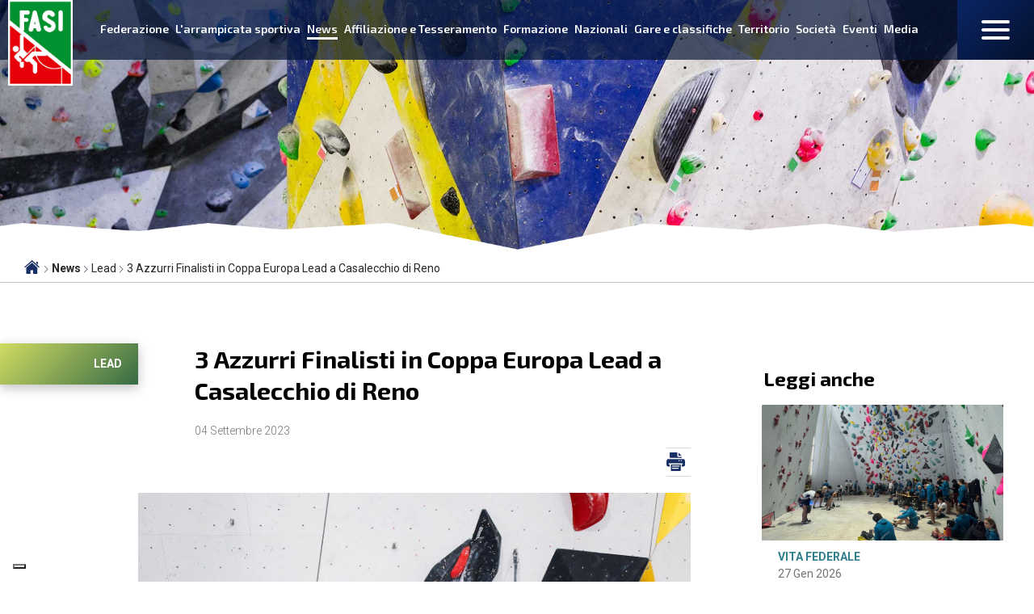

--- FILE ---
content_type: text/html; charset=utf-8
request_url: https://www.federclimb.it/news/15-lead/2528-3-azzurri-finalisti-in-coppa-europa-lead-a-casalecchio-di-reno.html
body_size: 11439
content:


<!DOCTYPE html>
<html>

<head><script type="text/javascript">
var _iub = _iub || [];
_iub.csConfiguration = {"askConsentAtCookiePolicyUpdate":true,"cookiePolicyInOtherWindow":true,promptToAcceptOnBlockedElements: true,"floatingPreferencesButtonDisplay":"bottom-left","perPurposeConsent":true,"reloadOnConsent":true,"siteId":3387453,"cookiePolicyId":37816355,"lang":"it","banner":{"acceptButtonCaptionColor":"#FFFFFF","acceptButtonColor":"#0073CE","acceptButtonDisplay":true,"backgroundColor":"#FFFFFF","closeButtonRejects":true,"customizeButtonCaptionColor":"#4D4D4D","customizeButtonColor":"#DADADA","customizeButtonDisplay":true,"explicitWithdrawal":true,"listPurposes":true,"position":"float-top-center","rejectButtonCaptionColor":"#FFFFFF","rejectButtonColor":"#0073CE","rejectButtonDisplay":true,"showPurposesToggles":true,"showTitle":false,"textColor":"#000000"}};
</script>
<script type="text/javascript" src="https://cs.iubenda.com/autoblocking/3387453.js" charset="UTF-8"></script>
<script type="text/javascript" src="//cdn.iubenda.com/cs/iubenda_cs.js" charset="UTF-8" async></script>
    <base href="https://www.federclimb.it/news/15-lead/2528-3-azzurri-finalisti-in-coppa-europa-lead-a-casalecchio-di-reno.html" />
	<meta http-equiv="content-type" content="text/html; charset=utf-8" />
	<meta name="keywords" content="Federazione Arrampicata Sportiva Italiana, News, Notizie FASI, Aggiornamenti, gare FASI, Eventi FASI" />
	<meta name="author" content="Marco Iacono" />
	<meta property="og:image" content="https://www.federclimb.it/images/cs_lead_23.jpg" />
	<meta property="og:title" content="3 Azzurri Finalisti in Coppa Europa Lead a Casalecchio di Reno" />
	<meta property="og:description" content="­Si è conclusa ieri pomeriggio nel maestoso centro di arrampicata Level 24 di Casalecchio di Reno la seconda tappa di Coppa Europa Lead.Degli 8 atleti azzurri impegnati in semifinale sono Ilaria Maria Scolaris, Luca Boldrini e Riccardo Vicentini a guadagnarsi il pass per la finale.Nella semifinale f..." />
	<meta property="og:url" content="https://www.federclimb.it/news/15-lead/2528-3-azzurri-finalisti-in-coppa-europa-lead-a-casalecchio-di-reno.html" />
	<meta property="og:type" content="website" />
	<meta name="description" content="Scopri tutte le news del mondo FASI, con aggiornamenti in tempo reale, notizie, eventi, gare e molto altro." />
	<title>Federazione Arrampicata Sportiva Italiana - 3 Azzurri Finalisti in Coppa Europa Lead a Casalecchio di Reno</title>
	<link href="/templates/ifrit/favicon.ico" rel="shortcut icon" type="image/vnd.microsoft.icon" />
	<script src="/media/jui/js/jquery.min.js?7e55ae5b0b02f517ab16561e1bb97654" type="text/javascript"></script>
	<script src="/media/jui/js/jquery-noconflict.js?7e55ae5b0b02f517ab16561e1bb97654" type="text/javascript"></script>
	<script src="/media/jui/js/jquery-migrate.min.js?7e55ae5b0b02f517ab16561e1bb97654" type="text/javascript"></script>
	<script src="/media/system/js/caption.js?7e55ae5b0b02f517ab16561e1bb97654" type="text/javascript"></script>
	<script src="/media/jui/js/bootstrap.min.js?7e55ae5b0b02f517ab16561e1bb97654" type="text/javascript"></script>
	<script src="/media/jui/js/chosen.jquery.min.js?7e55ae5b0b02f517ab16561e1bb97654" type="text/javascript"></script>
	<script src="/media/jui/js/jquery.autocomplete.min.js?7e55ae5b0b02f517ab16561e1bb97654" type="text/javascript"></script>
	<script type="text/javascript">
jQuery(window).on('load',  function() {
				new JCaption('img.caption');
			});
	jQuery(function ($) {
		initChosen();
		$("body").on("subform-row-add", initChosen);

		function initChosen(event, container)
		{
			container = container || document;
			$(container).find(".advancedSelect").chosen({"disable_search_threshold":10,"search_contains":true,"allow_single_deselect":true,"placeholder_text_multiple":"Scrivi o seleziona alcune opzioni","placeholder_text_single":"Seleziona un'opzione","no_results_text":"Nessun risultato"});
		}
	});
	jQuery(function($){ initTooltips(); $("body").on("subform-row-add", initTooltips); function initTooltips (event, container) { container = container || document;$(container).find(".hasTooltip").tooltip({"html": true,"container": "body"});} });
jQuery(document).ready(function() {
	var value, searchword = jQuery('#mod-finder-searchword120');

		// Get the current value.
		value = searchword.val();

		// If the current value equals the default value, clear it.
		searchword.on('focus', function ()
		{
			var el = jQuery(this);

			if (el.val() === 'Cerca nel sito')
			{
				el.val('');
			}
		});

		// If the current value is empty, set the previous value.
		searchword.on('blur', function ()
		{
			var el = jQuery(this);

			if (!el.val())
			{
				el.val(value);
			}
		});

		jQuery('#mod-finder-searchform120').on('submit', function (e)
		{
			e.stopPropagation();
			var advanced = jQuery('#mod-finder-advanced120');

			// Disable select boxes with no value selected.
			if (advanced.length)
			{
				advanced.find('select').each(function (index, el)
				{
					var el = jQuery(el);

					if (!el.val())
					{
						el.attr('disabled', 'disabled');
					}
				});
			}
		});
	var suggest = jQuery('#mod-finder-searchword120').autocomplete({
		serviceUrl: '/component/finder/?task=suggestions.suggest&amp;format=json&amp;tmpl=component',
		paramName: 'q',
		minChars: 1,
		maxHeight: 400,
		width: 300,
		zIndex: 9999,
		deferRequestBy: 500
	});});
	</script>

    <meta name="viewport" content="width=device-width, initial-scale=1.0" />
    <link rel="shortcut icon" type="image/x-icon" href="/templates/ifrit/favicon.ico" />
    <!-- iPhone standard bookmark icon (57x57px) home screen -->
    <link rel="apple-touch-icon" href="/templates/ifrit/icon.png" />
    <!-- iPhone Retina display icon (114x114px) home screen -->
    <link rel="apple-touch-icon" href="/templates/ifrit/icon@2x.png" sizes="114x114" />
    <!-- Google Fonts -->
            <link href='https://fonts.googleapis.com/css?family=Exo+2:100,200,300,400,500,600,700,800,900|Roboto:100,300,400,500,700,900&display=swap' rel='stylesheet' type='text/css'>
        <!-- template css -->
    <link rel="stylesheet" href="/templates/ifrit/stylesheets/app.css" type="text/css" />

    <!-- template js -->
    <!--[if lte IE 9]>
            <script type="text/javascript" src="/templates/ifrit/js/vendor/html5shiv.js"></script>
            <script type="text/javascript" src="/templates/ifrit/js/vendor/nwmatcher.js"></script>    
            <script type="text/javascript" src="/templates/ifrit/js/vendor/selectivizr.js"></script>
        <![endif]-->

            <script type="text/javascript" src="/templates/ifrit/js/app.js"></script>
    
            <script type="text/javascript" src="/templates/ifrit/js/vendor/jquery-ui.js"></script>
    
            <script type="text/javascript" src="/templates/ifrit/svi/svi.js"></script>
        <script type="text/javascript" src="/templates/ifrit/svi/gare.js"></script>
    
            <script type="text/javascript" src="/templates/ifrit/svi/impianti.js"></script>
    

            <!-- Google Maps API -->
        <script src="https://maps.googleapis.com/maps/api/js?key=AIzaSyAwHXlQKMsM3vAZur4TzfN9xrKnioT1nAg&libraries=places&callback=initMap"></script>
    
            <!-- Google API -->
        <script src="https://apis.google.com/js/api.js"></script>
    
    
    
    <script src="/media/plg_captcha_recaptcha/js/recaptcha.min.js?aad8fdf45ca20f34090c52c9b98c043a" type="text/javascript"></script>
    <script src="https://www.google.com/recaptcha/api.js?onload=JoomlaInitReCaptcha2&render=explicit&hl=it-IT" type="text/javascript"></script>

  
    
    <!-- Google Analytics -->
                    <script>
            (function(i, s, o, g, r, a, m) {
                i['GoogleAnalyticsObject'] = r;
                i[r] = i[r] || function() {
                    (i[r].q = i[r].q || []).push(arguments)
                }, i[r].l = 1 * new Date();
                a = s.createElement(o),
                    m = s.getElementsByTagName(o)[0];
                a.async = 1;
                a.src = g;
                m.parentNode.insertBefore(a, m)
            })(window, document, 'script', '//www.google-analytics.com/analytics.js', 'ga');
            ga('create', 'UA-145340942-1', 'auto');
                            ga('create', 'UA-63515106-1', 'auto', {
                    'name': 'newTracker'
                }); // New tracker (Global Analytics)
                        ga('send', 'pageview');
                            ga('newTracker.send', 'pageview'); // Send page view for new tracker (Global Analytics)
                    </script>
    </head>


<body class=" it-it  news lead 3-azzurri-finalisti-in-coppa-europa-lead-a-casalecchio-di-reno 
         no-preload">

    
    <!-- Site Wrapper -->
    <div id="site-wrapper">


        

        

        

        

                    <!-- NO: -->
                            <!-- Header -->
                                <div id="header-wrapper">
                    <header id="header" data-bbq-width="full">
                                                                                            <div class="module-testatine">
            
                                            <div data-com="immagine" data-com-lazyloading="0" data-com-background="1" data-com-animations-enable="0" data-com-animations-top-percent="10" data-com-animations-repeate="0">
                                <div class="bg_container">
                <div class="bg" data-com-parallax-step="2" data-com-parallax="true" style="background-image: url('/images/testata-news.jpg');" data-img-s="/images/testata-news.jpg" data-img-t="/images/testata-news.jpg" data-img-d="/images/testata-news.jpg" ></div>
            </div>
                            </div>            
                        
		</div>
	
                                                                        </header>
                </div>
            
                            <!-- Nav -->
                                <div id="nav-wrapper">
                    <nav id="nav" data-bbq-width="full">
                                                                                            <div class="module-logo">
            
                                            <div data-com="immagine" data-com-lazyloading="0" data-com-background="0" data-com-animations-enable="0" data-com-animations-top-percent="10" data-com-animations-repeate="0">
        <a href="/"  title="logo">
                        <div class="foto_container">
            <picture>
                <source media="(min-width: 1200px)" srcset="/images/logo_fasi.jpg">
                <source media="(min-width: 640px)" srcset="/images/logo_fasi.jpg">
                <source media="(min-width: 0px)" srcset="/images/logo_fasi.jpg">
                <img src="/images/logo_fasi.jpg" alt="logo">
            </picture>
        </div>
                    </a>
            <div class="testo">
        <div class="testo_interno">
            <h1>Federazione Arrampicata<br />Sportiva Italiana</h1>                    </div>
    </div>
    </div>            
                        
		</div>
	
                                                                    <div class="module-menu">
            
                                            
<div data-com="mixedmenu" data-mixedmenu-display-menu-s="0" data-mixedmenu-display-menu-t="0" data-mixedmenu-display-menu-d="1" data-mixedmenu-smartphone="hidden" data-mixedmenu-tablet="hidden" data-mixedmenu-desktop="dropDownClick" data-mixedmenu-id="menu-110" >

    <ul class="mixedmenu" data-mixedmenu="root"
            >
    <li class="item-372 divider deeper parent"><span class="separator">
	Federazione</span>
<ul class="nav-child unstyled small"><li class="item-441"><a href="/federazione/consiglio-federale.html" >Consiglio Federale</a></li><li class="item-826"><a href="/federazione/assemblea-nazionale-elettiva-2024.html" >Assemblea nazionale elettiva 2024</a></li><li class="item-373"><a href="/federazione/segreteria-e-uffici.html" >Segreteria e uffici</a></li><li class="item-424"><a href="/federazione/commissioni.html" >Commissioni</a></li><li class="item-444"><a href="/federazione/settore-giovanile.html" >Settore Giovanile</a></li><li class="item-406"><a href="/federazione/statuto-e-regolamenti.html" >Statuto e Regolamenti	</a></li><li class="item-482"><a href="/federazione/news-istituzionali.html" >News Istituzionali</a></li><li class="item-374"><a href="/federazione/area-comunicazione.html" >Area comunicazione</a></li><li class="item-425"><a href="/federazione/corpi-militari-e-civili.html" >Corpi Militari e Civili</a></li><li class="item-507"><a href="/federazione/cus.html" >CUS</a></li><li class="item-375"><a href="/federazione/organi-di-giustizia.html" >Organi di giustizia</a></li><li class="item-376"><a href="/federazione/federazione-trasparente.html" >Federazione Trasparente</a></li><li class="item-407"><a href="/federazione/intranet.html" >Intranet</a></li><li class="item-532"><a href="/federazione/convenzioni.html" >Convenzioni</a></li><li class="item-828"><a href="/federazione/safeguarding.html" >Safeguarding</a></li><li class="item-647"><a href="/federazione/statistiche.html" >Statistiche</a></li><li class="item-550"><a href="/federazione/albo.html" >Albo Giudici</a></li><li class="item-551"><a href="/federazione/tecnici.html" >Albo Tecnici</a></li><li class="item-552"><a href="/federazione/tracciatori.html" >Albo Tracciatori</a></li><li class="item-823"><a href="/federazione/trofeo-coni.html" >Trofeo CONI</a></li><li class="item-810"><a href="/federazione/progetti.html" >Progetti</a></li></ul></li><li class="item-377 divider deeper parent"><span class="separator">
	L'arrampicata sportiva</span>
<ul class="nav-child unstyled small"><li class="item-433"><a href="/l-arrampicata-sportiva/storia.html" >Storia</a></li><li class="item-442"><a href="/l-arrampicata-sportiva/para-e-special-climbing.html" >Para e Special Climbing</a></li><li class="item-480"><a href="/l-arrampicata-sportiva/discipline.html" >Discipline</a></li></ul></li><li class="item-378 current active"><a href="/news.html" >News</a></li><li class="item-379 divider deeper parent"><span class="separator">
	Affiliazione e Tesseramento</span>
<ul class="nav-child unstyled small"><li class="item-426"><a href="/affiliazione-e-tesseramento/affiliazioni-società.html" >Affiliazioni società</a></li><li class="item-431"><a href="/affiliazione-e-tesseramento/tesseramenti-amatori-atleti-tecnici-e-giudici.html" >Tesseramenti amatori, atleti, tecnici e giudici </a></li><li class="item-490"><a href="/affiliazione-e-tesseramento/polizze-assicurative.html" >Polizze Assicurative</a></li></ul></li><li class="item-380 divider deeper parent"><span class="separator">
	Formazione</span>
<ul class="nav-child unstyled small"><li class="item-472 parent"><a href="/formazione/istruttori-e-allenatori.html" >Tecnici Istruttori e allenatori</a></li><li class="item-473"><a href="/formazione/tracciatori.html" >Tracciatori</a></li><li class="item-474"><a href="/formazione/giudici.html" >Giudici </a></li><li class="item-833"><a href="/formazione/assistenti-di-sala.html" >Assistenti di sala</a></li><li class="item-545"><a href="/formazione/corsi.html" >Corsi</a></li><li class="item-837"><a href="/formazione/news-e-calendario.html" >News e calendario</a></li></ul></li><li class="item-381 divider deeper parent"><span class="separator">
	Nazionali</span>
<ul class="nav-child unstyled small"><li class="item-452"><a href="/nazionali/nazionale-senior.html" >Nazionale Senior</a></li><li class="item-453"><a href="/nazionali/nazionale-giovanile.html" >Nazionale Giovanile</a></li><li class="item-454"><a href="/nazionali/nazionale-paraclimbing.html" >Nazionale Paraclimbing</a></li><li class="item-455"><a href="/nazionali/atleti.html" >Atleti</a></li><li class="item-607"><a href="/nazionali/documenti.html" >Documenti</a></li></ul></li><li class="item-382 divider deeper parent"><span class="separator">
	Gare e classifiche </span>
<ul class="nav-child unstyled small"><li class="item-622"><a href="https://fasi.results.info/#/rankings" target="_blank" >Classifiche</a></li><li class="item-408"><a href="/gare-e-classifiche/risultati-e-classifiche.html" >Archivio Risultati</a></li><li class="item-476"><a href="/gare-e-classifiche/combinata-giovanile.html" >Combinata giovanile</a></li><li class="item-493"><a href="/gare-e-classifiche/calendario-gare.html" >Calendario Gare</a></li><li class="item-495"><a href="https://fasi.results.info/#/rankings/cuwr/1" target="_blank" >Classifica CNP</a></li><li class="item-501"><a href="https://tesseramento.federclimb.it/" target="_blank" >Iscrizione gare</a></li><li class="item-593"><a href="https://fasi.results.info/" target="_blank" >Gare Live</a></li></ul></li><li class="item-383 divider deeper parent"><span class="separator">
	Territorio</span>
<ul class="nav-child unstyled small"><li class="item-499"><a href="/territorio/comitati-regionali.html" >Comitati Regionali</a></li><li class="item-500"><a href="/territorio/assemblee-regionali.html" >Assemblee Regionali </a></li></ul></li><li class="item-384"><a href="/società.html" >Società </a></li><li class="item-447"><a href="/eventi.html" >Eventi</a></li><li class="item-385 divider deeper parent"><span class="separator">
	Media </span>
<ul class="nav-child unstyled small"><li class="item-386"><a href="https://www.flickr.com/photos/190741572@N04" target="_blank" >Photogallery</a></li><li class="item-387"><a href="https://www.youtube.com/FederazioneArrampicataSportivaItaliana" target="_blank" >Videogallery</a></li></ul></li>    </ul>

    </div>
            
                        
		</div>
	
                                                                    <div class="module-pulsantiera">
            
                                            

<div class="custom-pulsantiera"  >
	<div class="pulsantiera">		<div class="moduletable-social">
						
<div data-com="social">
    <a class="facebook" target="_blank" href="https://www.facebook.com/italiaclimbing/" title="facebook"><img src="/images/ico-fb.png" alt="facebook" /></a><a class="instagram" target="_blank" href="https://www.instagram.com/italiaclimbing/" title="instagram"><img src="/images/ico-ig.png" alt="instagram" /></a><a class="twitter" target="_blank" href="https://twitter.com/Federclimb" title="twitter"><img src="/images/ico-tw.png" alt="twitter" /></a><a class="youtube" target="_blank" href="https://www.youtube.com/federclimb" title="youtube"><img src="/images/ico-yt.png" alt="youtube" /></a></div>		</div>
	
<div class="lente-feed"><a class="rss" href="/news.feed?type=rss"><img src="/images/ico-rss.png" alt="rss" /></a> <a class="cerca" href="/cerca"><img src="/images/ico-lente.png" alt="cerca" /></a></div>
</div></div>
            
                        
		</div>
	
                                                                    <div class="module-paninohide">
            
                                            
<div id="menu-110" class="hamburger" data-com="hamburger" data-hamburger="smartphone" data-hamburger-type="icon">
     
    
        
</div>            
                        
		</div>
	
                                                                    <div class="module-panino">
            
                                            
<div id="menu-117" class="hamburger" data-com="hamburger" data-hamburger="desktop" data-hamburger-type="icon-x">
     
    
            <span class="line1"></span>
        <span class="line2"></span>
        <span class="line3"></span>
        
</div>            
                        
		</div>
	
                                                                    <div class="module-menu-panino">
            
                                            
<div data-com="mixedmenu" data-mixedmenu-display-menu-s="0" data-mixedmenu-display-menu-t="1" data-mixedmenu-display-menu-d="1" data-mixedmenu-smartphone="dropDownAccordion" data-mixedmenu-tablet="offCanvasDRight" data-mixedmenu-desktop="offCanvasDRight" data-mixedmenu-id="menu-117" >

    <ul class="mixedmenu" data-mixedmenu="root"
            >
    <li class="item-101"><a href="/" >Home</a></li><li class="item-359 divider deeper parent"><span class="separator">
	Federazione</span>
<ul class="nav-child unstyled small"><li class="item-440"><a href="/federazione/consiglio-federale.html" >Consiglio Federale</a></li><li class="item-825"><a href="/federazione/assemblea-nazionale-elettiva-2024.html" >Assemblea nazionale elettiva 2024</a></li><li class="item-365"><a href="/federazione/segreteria-e-uffici.html" >Segreteria e Uffici</a></li><li class="item-423 parent"><a href="/federazione/commissioni.html" >Commissioni</a></li><li class="item-481"><a href="/federazione/settore-giovanile.html" >Settore Giovanile</a></li><li class="item-249"><a href="/federazione/statuto-e-regolamenti.html" >Statuto e Regolamenti</a></li><li class="item-496"><a href="/federazione/news-istituzionali.html" >News Istituzionali</a></li><li class="item-458"><a href="/federazione/area-comunicazione.html" >Area comunicazione</a></li><li class="item-413"><a href="/federazione/corpi-militari-e-civili.html" >Corpi Militari e Civili</a></li><li class="item-503"><a href="/federazione/cus.html" >CUS</a></li><li class="item-367"><a href="/federazione/organi-di-giustizia.html" >Organi di giustizia</a></li><li class="item-368"><a href="/federazione/federazione-trasparente.html" >Federazione Trasparente</a></li><li class="item-827"><a href="/federazione/safeguarding.html" >Safeguarding</a></li><li class="item-224"><a href="/federazione/intranet.html" >Intranet</a></li><li class="item-531"><a href="/federazione/convenzioni.html" >Convenzioni</a></li><li class="item-534 parent"><a href="/federazione/statistiche.html" >Statistiche</a></li><li class="item-538"><a href="/federazione/albo.html" >Albo Giudici</a></li><li class="item-539"><a href="/federazione/tecnici.html" >Albo Tecnici</a></li><li class="item-540"><a href="/federazione/tracciatori.html" >Albo Tracciatori</a></li><li class="item-822"><a href="/federazione/trofeo-coni.html" >Trofeo CONI</a></li><li class="item-809"><a href="/federazione/progetti.html" >Progetti</a></li></ul></li><li class="item-360 divider deeper parent"><span class="separator">
	L'arrampicata sportiva</span>
<ul class="nav-child unstyled small"><li class="item-432"><a href="/l-arrampicata-sportiva/storia.html" >Storia</a></li><li class="item-434"><a href="/l-arrampicata-sportiva/para-e-special-climbing.html" >Para e Special Climbing</a></li><li class="item-479"><a href="/l-arrampicata-sportiva/discipline.html" >Discipline</a></li></ul></li><li class="item-102 current active current active deeper parent"><a href="/news.html" >News</a><ul class="nav-child unstyled small"><li class="item-461"><a href="/news/archivio-news.html" >Archivio News</a></li></ul></li><li class="item-361 divider deeper parent"><span class="separator">
	Affiliazione e Tesseramento</span>
<ul class="nav-child unstyled small"><li class="item-427 parent"><a href="/affiliazione-e-tesseramento/affiliazioni-società.html" >Affiliazioni società</a></li><li class="item-428 parent"><a href="/affiliazione-e-tesseramento/tesseramenti-amatori-atleti-tecnici-e-giudici.html" >Tesseramenti amatori, atleti, tecnici e giudici</a></li><li class="item-418"><a href="/affiliazione-e-tesseramento/polizze-assicurative.html" >Polizze Assicurative</a></li></ul></li><li class="item-362 divider deeper parent"><span class="separator">
	Formazione</span>
<ul class="nav-child unstyled small"><li class="item-466 parent"><a href="/formazione/istruttori-e-allenatori.html" >Tecnici Istruttori e allenatori</a></li><li class="item-468"><a href="/formazione/tracciatori.html" >Tracciatori</a></li><li class="item-469"><a href="/formazione/giudici.html" >Giudici </a></li><li class="item-829"><a href="/formazione/assistenti-di-sala.html" >Assistenti di sala</a></li><li class="item-541"><a href="/formazione/corsi.html" >Corsi</a></li><li class="item-836"><a href="/formazione/news-e-calendario.html" >News e calendario</a></li></ul></li><li class="item-363 divider deeper parent"><span class="separator">
	Nazionali</span>
<ul class="nav-child unstyled small"><li class="item-448 parent"><a href="/nazionali/nazionale-senior.html" >Nazionale Senior</a></li><li class="item-449 parent"><a href="/nazionali/nazionale-giovanile.html" >Nazionale Giovanile</a></li><li class="item-450 parent"><a href="/nazionali/nazionale-paraclimbing.html" >Nazionale Paraclimbing</a></li><li class="item-186"><a href="/nazionali/atleti.html" >Atleti</a></li><li class="item-606"><a href="/nazionali/documenti.html" >Documenti</a></li></ul></li><li class="item-364 divider deeper parent"><span class="separator">
	Gare e classifiche</span>
<ul class="nav-child unstyled small"><li class="item-621"><a href="https://fasi.results.info/#/rankings" target="_blank" >Classifiche</a></li><li class="item-429"><a href="/gare-e-classifiche/risultati-e-classifiche.html" >Archivio Risultati</a></li><li class="item-484"><a href="/gare-e-classifiche/combinata-giovanile.html" >Combinata giovanile</a></li><li class="item-494"><a href="https://fasi.results.info/#/rankings/cuwr/1" target="_blank" >Classifica CNP</a></li><li class="item-502"><a href="https://tesseramento.federclimb.it/" target="_blank" >Iscrizione gare</a></li><li class="item-542"><a href="/gare-e-classifiche/calendario-gare.html" >Calendario Gare</a></li><li class="item-594"><a href="https://fasi.results.info/" target="_blank" >Gare Live</a></li></ul></li><li class="item-497 divider deeper parent"><span class="separator">
	Territorio</span>
<ul class="nav-child unstyled small"><li class="item-369"><a href="/territorio/comitati-regionali.html" >Comitati Regionali</a></li><li class="item-498"><a href="/territorio/assemblee-regionali.html" >Assemblee Regionali </a></li></ul></li><li class="item-371"><a href="/società.html" >Società</a></li><li class="item-193"><a href="/eventi.html" >Eventi</a></li><li class="item-370 divider deeper parent"><span class="separator">
	Media</span>
<ul class="nav-child unstyled small"><li class="item-171"><a href="https://www.flickr.com/photos/190741572@N04" target="_blank" >Photogallery</a></li><li class="item-172"><a href="https://www.youtube.com/FederazioneArrampicataSportivaItaliana" target="_blank" >Videogallery</a></li></ul></li><li class="item-166"><a href="/mappa-del-sito.html" >Mappa del Sito</a></li><li class="item-165"><a href="/cerca.html" >Cerca</a></li><li class="item-405"><a href="/news.feed?type=rss" target="_blank" >Feed rss</a></li>    </ul>

                        <div class="modules-container">
                <div class="menu-modules">
                            <div class="module-pulsantiera">
            
                                            

<div class="custom-pulsantiera"  >
	<div class="mod-cerca">		<div class="moduletable-cerca">
						
<div class="finder-cerca">
	<form id="mod-finder-searchform120" action="/cerca.html" method="get" class="form-search" role="search">
		<input type="text" name="q" id="mod-finder-searchword120" class="search-query input-medium" size="25" value="" placeholder="Cerca nel sito"/><label for="mod-finder-searchword120" class="element-invisible finder-cerca"></label><button class="btn btn-primary hasTooltip -cerca finder-cerca" type="submit" title="Vai"><span class="icon-search icon-white"></span></button>
							</form>
</div>
		</div>
	</div>
<div class="pulsantiera_container">
<div class="pulsantiera">		<div class="moduletable-social">
						
<div data-com="social">
    <a class="facebook" target="_blank" href="https://www.facebook.com/italiaclimbing/" title="facebook"><img src="/images/ico-fb.png" alt="facebook" /></a><a class="instagram" target="_blank" href="https://www.instagram.com/italiaclimbing/" title="instagram"><img src="/images/ico-ig.png" alt="instagram" /></a><a class="twitter" target="_blank" href="https://twitter.com/Federclimb" title="twitter"><img src="/images/ico-tw.png" alt="twitter" /></a><a class="youtube" target="_blank" href="https://www.youtube.com/federclimb" title="youtube"><img src="/images/ico-yt.png" alt="youtube" /></a></div>		</div>
	
<div class="lente-feed"><a class="rss" href="/news.feed?type=rss"><img src="/images/ico-rss.png" alt="rss" /></a></div>
</div>
</div></div>
            
                        
		</div>
	                </div>
            </div>
            </div>
            
                        
		</div>
	
                                                                        </nav>
                </div>
                    
        <div id="site-content">

                            <!-- Breadcrumb -->
                                <div id="breadcrumb-wrapper">
                    <section id="breadcrumb" data-bbq-width="fullWrapped">
                                                                                            <div class="module-breadcrumb">
            
                                            <div aria-label="Breadcrumb" role="navigation">
	<ul itemscope itemtype="https://schema.org/BreadcrumbList" class="breadcrumb-breadcrumb">
					<li class="active">
				<span class="divider icon-location"></span>
			</li>
		
						<li itemprop="itemListElement" itemscope itemtype="https://schema.org/ListItem">
											<a itemprop="item" href="/news.html" class="pathway"><span itemprop="name">News</span></a>
					
											<span class="divider">
							<img src="/media/system/images/arrow.png" alt="" />						</span>
										<meta itemprop="position" content="1">
				</li>
							<li itemprop="itemListElement" itemscope itemtype="https://schema.org/ListItem">
											<a itemprop="item" href="/news/15-lead.html" class="pathway"><span itemprop="name">Lead</span></a>
					
											<span class="divider">
							<img src="/media/system/images/arrow.png" alt="" />						</span>
										<meta itemprop="position" content="2">
				</li>
							<li itemprop="itemListElement" itemscope itemtype="https://schema.org/ListItem" class="active">
					<span itemprop="name">
						3 Azzurri Finalisti in Coppa Europa Lead a Casalecchio di Reno					</span>
					<meta itemprop="position" content="3">
				</li>
				</ul>
</div>
            
                        
		</div>
	
                                                                        </section>
                </div>
            


            


            

            

            

            

            

            

            

            


            

            

            

            

            

            


            

            


            

            

            

            


            


            <div id="message-wrapper">
                <!-- Message -->
                <section id="message" data-bbq-width="wrapped">
                    <div id="system-message-container">
	</div>

                </section>
            </div>



            <!-- ...MAIN... -->
                            <!-- Component only -->
                <div id="content-wrapper">
                    <div id="content" data-bbq-width="full">
                        <!-- Main -->
                        <main>
                            <!-- Component -->
                                                            <section id="component">
                                    <div class="item-page articolo side-item-cont" itemscope itemtype="https://schema.org/Article">
    <meta itemprop="inLanguage" content="it-IT" />
    <!-- TITOLO PAGINA -->
        <div class="page-header">
        <h2>
            <span>News</span>
        </h2>
    </div>
    
        
    
    <div class="info-articolo">

        <!-- BLOCCO INFO -->
        <div class="art_info">

            
            <!-- Start Category -->
            
                        <dd class="category-name Lead">
                                                <a href="/news/15-lead.html" itemprop="genre">Lead</a>                            </dd>
            <!-- End Category -->
                        
            <!-- social -->
            <div class="share">
                
<div class="addthis_inline_share_toolbox"></div>
            </div>
        </div>

        <div class="dati_principali">

            <!-- TITOLO -->
            <div class="art_titolo">  
                            
                                <h2 itemprop="headline" class="titolo">
                    <span>3 Azzurri Finalisti in Coppa Europa Lead a Casalecchio di Reno</span>
                </h2>
                                                                                            </div>

            <!-- data -->
            
            <!-- Start Date -->
                        <div class="data">
                <time class="day" datetime="2023-09-04T11:48:53+02:00">
                    04                </time>
                <time class="month" datetime="2023-09-04T11:48:53+02:00">
                    Settembre                </time>
                <time class="year" datetime="2023-09-04T11:48:53+02:00">
                    2023                </time>
            </div>
                        <!-- End Date -->

            <!--


            <dt class="article-info-term">
            </dt>
        
    
                    			<dd class="category-name Lead">
														<a href="/news/15-lead.html" itemprop="genre">Lead</a>							</dd>    
    
                    <div class="data">
                <time class="day" datetime="2023-09-04T11:48:53+02:00">
                    04                </time>
                <time class="month" datetime="2023-09-04T11:48:53+02:00">
                    Settembre                </time>
                <time class="year" datetime="2023-09-04T11:48:53+02:00">
                    2023                </time>
            </div>    
    
        
    
        -->
            
            <!-- tags -->
            
            <!-- stampa -->
                        <div class="stampa"><a href="javascript:window.print();"></a></div>
            
            <!-- IMMAGINE -->
            <div class="pull art_immagine  foto-verticale  "> 
                                <img src="/images/cs_lead_23.jpg" alt="images/cs_lead_23.jpg" itemprop="image"/> 
                            </div>
        </div>

        <!-- TESTO -->
        <div  class="art_testo side-item">
            <div itemprop="articleBody" class="testo-articolo">
                <p>­<br />Si è conclusa ieri pomeriggio nel maestoso centro di arrampicata Level 24 di Casalecchio di Reno la seconda tappa di Coppa Europa Lead.<br />Degli 8 atleti azzurri impegnati in semifinale sono Ilaria Maria Scolaris, Luca Boldrini e Riccardo Vicentini a guadagnarsi il pass per la finale.<br />Nella semifinale femminile Ilaria Scolaris riesce a mantenersi nella rosa delle 8 migliori e a garantirsi l’accesso alla finale, mentre Savina Nicelli, Valentina Arnoldi, e Viola Battistella si fermano rispettivamente in 13°, 16° e 20° posizione.<br />La vittoria va alla francese Camille Pouget (che oltre all’oro agguanta anche il titolo europeo del circuito), argento all’israeliana Valeri Kremer e bronzo alla belga Lucie Watillon. Per Ilaria Scolaris un 8° posto decisamente amaro: un errore banale ad inizio gara le costa la caduta e la fine della corsa verso il podio per cui aveva lavorato benissimo, con un’ottima qualifica e semifinale.<br />Le altre azzurre Leonie Hofer, Vanessa Kofler, Elsa Giupponi, Giulia Bernardini si fermano alle qualifiche, rispettivamente al 27°, 30°, 32° e 33° posto.<br />Nella semifinale maschile Luca Malosti si ferma al 12° posto e Michele Reusa al 19°, non riuscendo ad accedere alla finale. Nel ranking per il titolo di circuito Malosti termina all’8° posto.<br />Riccardo Vicentini e Luca Boldrini portano avanti fino alla finale il tricolore.<br />In finale Vicentini si piazza in 5° posizione e Luca Boldrini in 7°, pur essendo entrambi arrivati alla stessa presa del vincitore, ma con tempi più lunghi. L’oro va quindi allo spagnolo Guillermo Peinado Franganillo, argento all’austriaco Felix Mader e bronzo al belga Ties Vancraeynest, che conquista anche il titolo Europeo di circuito.<br />Gli altri azzurri Gioele Piffer, Anselmo Bazzani, Sergio Bortolameotti e Ernesto Placci si fermano alle qualifiche, rispettivamente al 26°, 29°, 38° e 41° posto.<br />Il Presidente FASI Davide Battistella ha dichiarato: “Siamo molto soddisfatti della gara che si è svolta presso la Level 24, che ringraziamo per l’ospitalità ad organizzare questo evento di spessore europeo. Sono stati due giorni piuttosto intensi, con molti ragazzi approdati alla fase finale della competizione: un plauso speciale a Daniele Balestrazzi che ha conquistato la medaglia di bronzo. Ospitare in Italia una manifestazione importante per l’arrampicata sportiva a livello continentale e avere un ottimo riscontro naturalmente ci inorgoglisce.”<br />Info e Contatti:</p>
<p>Ufficio Stampa FASI: <br />Paola Lungo <span id="cloak3be0636acdfd7b324e050774b75cedb5">Questo indirizzo email è protetto dagli spambots. È necessario abilitare JavaScript per vederlo.</span><script type='text/javascript'>
				document.getElementById('cloak3be0636acdfd7b324e050774b75cedb5').innerHTML = '';
				var prefix = '&#109;a' + 'i&#108;' + '&#116;o';
				var path = 'hr' + 'ef' + '=';
				var addy3be0636acdfd7b324e050774b75cedb5 = 'st&#97;mp&#97;' + '&#64;';
				addy3be0636acdfd7b324e050774b75cedb5 = addy3be0636acdfd7b324e050774b75cedb5 + 'f&#101;d&#101;rcl&#105;mb' + '&#46;' + '&#105;t';
				var addy_text3be0636acdfd7b324e050774b75cedb5 = 'st&#97;mp&#97;' + '&#64;' + 'f&#101;d&#101;rcl&#105;mb' + '&#46;' + '&#105;t';document.getElementById('cloak3be0636acdfd7b324e050774b75cedb5').innerHTML += '<a ' + path + '\'' + prefix + ':' + addy3be0636acdfd7b324e050774b75cedb5 + '\'>'+addy_text3be0636acdfd7b324e050774b75cedb5+'<\/a>';
		</script><br />3925428896</p>
<p>Resp. Comunicazione &amp; Marketing:<br />Marco Iacono <span id="cloak0e88758b05b926de6fff0ff57238c666">Questo indirizzo email è protetto dagli spambots. È necessario abilitare JavaScript per vederlo.</span><script type='text/javascript'>
				document.getElementById('cloak0e88758b05b926de6fff0ff57238c666').innerHTML = '';
				var prefix = '&#109;a' + 'i&#108;' + '&#116;o';
				var path = 'hr' + 'ef' + '=';
				var addy0e88758b05b926de6fff0ff57238c666 = 'c&#111;m&#117;n&#105;c&#97;z&#105;&#111;n&#101;' + '&#64;';
				addy0e88758b05b926de6fff0ff57238c666 = addy0e88758b05b926de6fff0ff57238c666 + 'f&#101;d&#101;rcl&#105;mb' + '&#46;' + '&#105;t';
				var addy_text0e88758b05b926de6fff0ff57238c666 = 'c&#111;m&#117;n&#105;c&#97;z&#105;&#111;n&#101;' + '&#64;' + 'f&#101;d&#101;rcl&#105;mb' + '&#46;' + '&#105;t';document.getElementById('cloak0e88758b05b926de6fff0ff57238c666').innerHTML += '<a ' + path + '\'' + prefix + ':' + addy0e88758b05b926de6fff0ff57238c666 + '\'>'+addy_text0e88758b05b926de6fff0ff57238c666+'<\/a>';
		</script><br />3332435568</p>
<p>Sito web FASI:<br /><a href="https://www.federclimb.it/">https://www.federclimb.it/</a></p>            </div>
        </div>
    </div>



    <!-- 
<div class="icons">
	
					<div class="btn-group pull-right">
				<button class="btn dropdown-toggle" type="button" id="dropdownMenuButton-2528" aria-label="Strumenti utenti"
				data-toggle="dropdown" aria-haspopup="true" aria-expanded="false">
					<span class="icon-cog" aria-hidden="true"></span>
					<span class="caret" aria-hidden="true"></span>
				</button>
								<ul class="dropdown-menu" aria-labelledby="dropdownMenuButton-2528">
											<li class="print-icon"> <a href="/news/15-lead/2528-3-azzurri-finalisti-in-coppa-europa-lead-a-casalecchio-di-reno.html?tmpl=component&amp;print=1&amp;layout=default" title="Stampa articolo < 3 Azzurri Finalisti in Coppa Europa Lead a Casalecchio di Reno >" onclick="window.open(this.href,'win2','status=no,toolbar=no,scrollbars=yes,titlebar=no,menubar=no,resizable=yes,width=640,height=480,directories=no,location=no'); return false;" rel="nofollow">	Stampa</a> </li>
																			</ul>
			</div>
		
	</div>
 -->

        
            
    
        

    
                            
    <!-- SIDE -->
        <div class="side">
                <div class="module-news secondarie">
            
                                                <h3> Leggi anche</h3>
                                            <div class="module-pp" data-com-animations-enable="0" data-com-animations-top-percent="10" data-com-animations-repeate="0">
                                                                <!-- ARTICOLI -->
                <div class="content">
                    <!-- SECONDARIE -->
<div class="secondary">
                <article class="orizzontale  vita-federale">
        <div class="pp-article-wrapper">
            <!-- IMMAGINE -->
                                                <div class="pp-picture-wrapper orizzontale">
                <a style="background: url('/images/RADUNO_SPEED_2026.jpeg')" class="pp-picture" title="" href="/news/23-vita-federale/3278-arrampicata-sportiva-al-centro-tecnico-federale-il-primo-raduno-speed-2026-e-il-terzo-appuntamento-boulder-della-nazionale-giovanile.html"></a>
            </div>
                                                <div class="article-info">
                <div class="article-info-interno">          
                                        <!-- CATEGORIA -->
                    <div class="pp-secondary-maincat vita-federale">
                        <span class="nome-cat vita-federale">Vita Federale</span>
                    </div>
                    <!-- CATEGORIA //-->
                                        
                                                            <!-- DATA -->
                    <div class="pp-secondary-date">
                        <div>
                            <time datetime="2026-01-27 12:30:27" class="pp-secondary-date">
                                <span class="date">
                                    27 Gen 2026                        
                                </span>
                            </time>
                        </div>
                    </div>
                    <!-- DATA //-->
                      
                    <!-- TITOLO -->
                    <header class="pp-header" data-com="equalizer" data-equalizer-id="title_news" data-equalizer-start="768px" data-equalizer-end="none">
                        <h4 class="pp-secondary-title">
                            <a title="Arrampicata+sportiva%3A+al+Centro+Tecnico+Federale+il+primo+raduno+Speed+2026+e+il+terzo+appuntamento+Boulder+della+Nazionale+Giovanile" href="/news/23-vita-federale/3278-arrampicata-sportiva-al-centro-tecnico-federale-il-primo-raduno-speed-2026-e-il-terzo-appuntamento-boulder-della-nazionale-giovanile.html">Arrampicata sportiva: al Centro Tecnico Federale il primo raduno Speed 2026 e il terzo appuntamento Boulder della Nazionale Giovanile</a>
                        </h4>
                    </header>
                    <!-- TITOLO //-->            
                                
                                    </div>
            </div>
        </div>
    </article>
                    <article class="orizzontale  vita-federale">
        <div class="pp-article-wrapper">
            <!-- IMMAGINE -->
                                                <div class="pp-picture-wrapper orizzontale">
                <a style="background: url('/images/Linee_Guida_Coppa_Italia_giovanile_2026.png')" class="pp-picture" title="" href="/news/23-vita-federale/3276-on-line-le-linee-guida-per-la-coppa-italia-giovanile-2026.html"></a>
            </div>
                                                <div class="article-info">
                <div class="article-info-interno">          
                                        <!-- CATEGORIA -->
                    <div class="pp-secondary-maincat vita-federale">
                        <span class="nome-cat vita-federale">Vita Federale</span>
                    </div>
                    <!-- CATEGORIA //-->
                                        
                                                            <!-- DATA -->
                    <div class="pp-secondary-date">
                        <div>
                            <time datetime="2026-01-21 15:54:13" class="pp-secondary-date">
                                <span class="date">
                                    21 Gen 2026                        
                                </span>
                            </time>
                        </div>
                    </div>
                    <!-- DATA //-->
                      
                    <!-- TITOLO -->
                    <header class="pp-header" data-com="equalizer" data-equalizer-id="title_news" data-equalizer-start="768px" data-equalizer-end="none">
                        <h4 class="pp-secondary-title">
                            <a title="On+line+le+linee+guida+per+la+Coppa+Italia+Giovanile+2026" href="/news/23-vita-federale/3276-on-line-le-linee-guida-per-la-coppa-italia-giovanile-2026.html">On line le linee guida per la Coppa Italia Giovanile 2026</a>
                        </h4>
                    </header>
                    <!-- TITOLO //-->            
                                
                                    </div>
            </div>
        </div>
    </article>
                    <article class="orizzontale  vita-federale">
        <div class="pp-article-wrapper">
            <!-- IMMAGINE -->
                                                <div class="pp-picture-wrapper orizzontale">
                <a style="background: url('/images/Raduno_Senior_Boulder_2026_Gennaio.jpeg')" class="pp-picture" title="" href="/news/23-vita-federale/3273-arrampicata-sportiva-raduno-della-squadra-nazionale-senior-boulder-al-centro-tecnico-federale-di-arco.html"></a>
            </div>
                                                <div class="article-info">
                <div class="article-info-interno">          
                                        <!-- CATEGORIA -->
                    <div class="pp-secondary-maincat vita-federale">
                        <span class="nome-cat vita-federale">Vita Federale</span>
                    </div>
                    <!-- CATEGORIA //-->
                                        
                                                            <!-- DATA -->
                    <div class="pp-secondary-date">
                        <div>
                            <time datetime="2026-01-19 10:38:38" class="pp-secondary-date">
                                <span class="date">
                                    19 Gen 2026                        
                                </span>
                            </time>
                        </div>
                    </div>
                    <!-- DATA //-->
                      
                    <!-- TITOLO -->
                    <header class="pp-header" data-com="equalizer" data-equalizer-id="title_news" data-equalizer-start="768px" data-equalizer-end="none">
                        <h4 class="pp-secondary-title">
                            <a title="Arrampicata+sportiva%3A+raduno+della+Squadra+Nazionale+Senior+Boulder+al+Centro+Tecnico+Federale+di+Arco" href="/news/23-vita-federale/3273-arrampicata-sportiva-raduno-della-squadra-nazionale-senior-boulder-al-centro-tecnico-federale-di-arco.html">Arrampicata sportiva: raduno della Squadra Nazionale Senior Boulder al Centro Tecnico Federale di Arco</a>
                        </h4>
                    </header>
                    <!-- TITOLO //-->            
                                
                                    </div>
            </div>
        </div>
    </article>
        </div>
<!-- SECONDARIE //-->
                </div>
                                                            </div>
                        
                        
		</div>
	    </div>
    
</div>
                                </section>
                                                    </main>
                    </div>
                </div>
            





            

            

            

            


            

            

            

            



            

            

            

            


            

            

            

            


            

            

            

            

                            <!-- Sponsor-bottom -->
                                <div id="sponsor-bottom-wrapper">
                    <section id="sponsor-bottom" data-bbq-width="full">
                                                                                            <div class="module-banner-sponsor">
            
                                            <div class="bannergroup-banner-sponsor">

	<div class="banneritem">
																																																																			<a
							href="/component/banners/click/1.html" target="_blank" rel="noopener noreferrer"
							title="LaSportiva">
							<img
								src="https://www.federclimb.it/images/la-sportiva-sponsor.jpg"
								alt="LaSportiva"
																							/>
						</a>
																<div class="clr"></div>
	</div>

</div>
            
                        
		</div>
	
                                                                    <div class="module-banner-sponsor">
            
                                            <div class="bannergroup-banner-sponsor">

	<div class="banneritem">
																																																																			<a
							href="/component/banners/click/4.html" target="_blank" rel="noopener noreferrer"
							title="Petzl">
							<img
								src="https://www.federclimb.it/images/banners/2022/petzl-2022-75.jpg"
								alt="Petzl"
																							/>
						</a>
																<div class="clr"></div>
	</div>

</div>
            
                        
		</div>
	
                                                                    <div class="module-banner-sponsor">
            
                                            <div class="bannergroup-banner-sponsor">

	<div class="banneritem">
																																																																			<a
							href="/component/banners/click/6.html" target="_blank" rel="noopener noreferrer"
							title="Sintroc">
							<img
								src="https://www.federclimb.it/images/banners/2024/banner_sintroc.jpg"
								alt="Sintroc"
																							/>
						</a>
																<div class="clr"></div>
	</div>

</div>
            
                        
		</div>
	
                                                                        </section>
                </div>
            
        </div>


                    <!-- Footer -->
                        <div id="footer-wrapper">
                <footer id="footer" data-bbq-width="full">
                                                                                <div class="module-info-footer">
            
                                            

<div class="custom-info-footer"  >
	<div class="loghi"><a href="https://www.coni.it/it/" target="_blank" rel="noopener"><img src="/images/coni-negativo.png" alt="coni negativo" width="294" height="121" /></a> <a class="cip" href="http://www.comitatoparalimpico.it/" target="_blank" rel="noopener"><img src="/images/logo-cip.png" alt="logo cip" /></a></div>
<div class="info">
<p>Federazione Arrampicata Sportiva Italiana F.A.S.I.</p>
<p>C.F. 97523640015 – P.IVA 05391900015</p>
<p>Sede Legale e Operativa:  Via Giovanni Battista Piranesi, 46, 20137 Milano</p>
<p>Sede Amministrativa: Via Caduti di Sabbiuno, 3 – 40068 San Lazzaro di Savena (BO)</p>
</div></div>
            
                        
		</div>
	
                                                            <div class="module-menu-footer">
            
                                            <ul class="nav menu mod-list">
<li class="item-169"><a href="/privacy-policy.html" >Privacy policy</a></li><li class="item-835"><a href="/cookie-policy.html" >Cookie policy</a></li><li class="item-409"><a href="/mappa-del-sito.html" >Mappa del Sito</a></li><li class="item-410"><a href="/cerca.html" >Cerca</a></li><li class="item-411"><a href="/news.feed?type=rss" target="_blank" rel="noopener noreferrer">Feed rss</a></li></ul>
            
                        
		</div>
	
                                                            </footer>
            </div>
        
    </div>
</body>

</html>
<!-- IUBENDA PLUGIN ACTIVE -->

--- FILE ---
content_type: text/css
request_url: https://www.federclimb.it/templates/ifrit/stylesheets/app.css
body_size: 51821
content:
html{font-family:sans-serif;-ms-text-size-adjust:100%;-webkit-text-size-adjust:100%}body{margin:0}article,aside,details,figcaption,figure,footer,header,hgroup,main,menu,nav,section,summary{display:block}audio,canvas,progress,video{display:inline-block;vertical-align:baseline}audio:not([controls]){display:none;height:0}[hidden],template{display:none}a{background-color:transparent}a:active,a:hover{outline:0}abbr[title]{border-bottom:1px dotted}b,strong{font-weight:700}dfn{font-style:italic}h1{font-size:2em;margin:.67em 0}mark{background:#ff0;color:#000}small{font-size:80%}sub,sup{font-size:75%;line-height:0;position:relative;vertical-align:baseline}sup{top:-.5em}sub{bottom:-.25em}img{border:0}svg:not(:root){overflow:hidden}figure{margin:1em 40px}hr{box-sizing:content-box;height:0}pre{overflow:auto}code,kbd,pre,samp{font-family:monospace,monospace;font-size:1em}button,input,optgroup,select,textarea{color:inherit;font:inherit;margin:0}button{overflow:visible}button,select{text-transform:none}button,html input[type=button],input[type=reset],input[type=submit]{-webkit-appearance:button;cursor:pointer}button[disabled],html input[disabled]{cursor:default}button::-moz-focus-inner,input::-moz-focus-inner{border:0;padding:0}input{line-height:normal}input[type=checkbox],input[type=radio]{box-sizing:border-box;padding:0}input[type=number]::-webkit-inner-spin-button,input[type=number]::-webkit-outer-spin-button{height:auto}input[type=search]{-webkit-appearance:textfield;box-sizing:content-box}input[type=search]::-webkit-search-cancel-button,input[type=search]::-webkit-search-decoration{-webkit-appearance:none}fieldset{border:1px solid silver;margin:0 2px;padding:.35em .625em .75em}legend{border:0;padding:0}textarea{overflow:auto}optgroup{font-weight:700}table{border-collapse:collapse;border-spacing:0}td,th{padding:0}[data-bbq-width=wrapped]{margin:0 auto;max-width:100%!important}@media only screen and (min-width:640px){[data-bbq-width=wrapped]{max-width:100%!important}}@media only screen and (min-width:1024px){[data-bbq-width=wrapped]{max-width:100%!important}}@media only screen and (min-width:1200px){[data-bbq-width=wrapped]{max-width:980px!important}}@media only screen and (min-width:1440px){[data-bbq-width=wrapped]{max-width:1140px!important}}@media only screen and (min-width:1920px){[data-bbq-width=wrapped]{max-width:1440px!important}}[data-bbq-width=fullWrapped]{max-width:100%!important}@media only screen and (min-width:1920px){[data-bbq-width=fullWrapped]{max-width:1920px!important}}[data-bbq-width=full]{max-width:100%!important}[data-bbq-position=fixed]{left:0;position:fixed;top:0;width:100%}div.menu-modules,footer#footer,header#header,nav#nav,section#bottom-a,section#bottom-a1,section#bottom-a2,section#bottom-a3,section#bottom-b,section#bottom-b1,section#bottom-b2,section#bottom-b3,section#bottom-c,section#bottom-c1,section#bottom-c2,section#bottom-c3,section#bottom-d,section#bottom-d1,section#bottom-d2,section#bottom-d3,section#bottom-e,section#bottom-e1,section#bottom-e2,section#bottom-e3,section#breadcrumb,section#message,section#privacy,section#sponsor-bottom,section#sponsor-mid,section#sponsor-top,section#toolbar,section#top-a,section#top-a1,section#top-a2,section#top-a3,section#top-b,section#top-b1,section#top-b2,section#top-b3,section#top-c,section#top-c1,section#top-c2,section#top-c3,section#top-d,section#top-d1,section#top-d2,section#top-d3,section#top-e,section#top-e1,section#top-e2,section#top-e3{margin-left:auto;margin-right:auto;max-width:100%;display:-webkit-box;display:flex;-webkit-box-orient:horizontal;-webkit-box-direction:normal;flex-flow:row wrap}div#content{margin-left:auto;margin-right:auto;max-width:100%;display:-webkit-box;display:flex;-webkit-box-orient:horizontal;-webkit-box-direction:normal;flex-flow:row wrap}@media only screen and (min-width:1024px){div#content{-webkit-box-align:stretch;align-items:stretch}}section#component,section#main-bottom-a,section#main-bottom-b,section#main-bottom-c,section#main-mid-a,section#main-mid-b,section#main-mid-c,section#main-top-a,section#main-top-b,section#main-top-c{max-width:none;max-width:none;display:-webkit-box;display:flex;-webkit-box-orient:horizontal;-webkit-box-direction:normal;flex-flow:row wrap}@media only screen and (min-width:0){section#component,section#main-bottom-a,section#main-bottom-b,section#main-bottom-c,section#main-mid-a,section#main-mid-b,section#main-mid-c,section#main-top-a,section#main-top-b,section#main-top-c{margin-left:-10px;margin-right:-10px}}@media only screen and (min-width:640px){section#component,section#main-bottom-a,section#main-bottom-b,section#main-bottom-c,section#main-mid-a,section#main-mid-b,section#main-mid-c,section#main-top-a,section#main-top-b,section#main-top-c{margin-left:-15px;margin-right:-15px}}aside#left,aside#right{max-width:none;max-width:none;display:-webkit-box;display:flex;-webkit-box-orient:horizontal;-webkit-box-direction:normal;flex-flow:row wrap;height:100%}@media only screen and (min-width:0){aside#left,aside#right{margin-left:-10px;margin-right:-10px}}@media only screen and (min-width:640px){aside#left,aside#right{margin-left:-15px;margin-right:-15px}}@media only screen and (min-width:1200px){aside#left,aside#right{max-width:none;max-width:none;display:-webkit-box;display:flex;-webkit-box-orient:vertical;-webkit-box-direction:normal;flex-direction:column}}@media only screen and (min-width:1200px) and (min-width:0){aside#left,aside#right{margin-left:-10px;margin-right:-10px}}@media only screen and (min-width:1200px) and (min-width:640px){aside#left,aside#right{margin-left:-15px;margin-right:-15px}}div#headernav{margin-left:auto;margin-right:auto;max-width:100%;display:-webkit-box;display:flex;-webkit-box-orient:vertical;-webkit-box-direction:normal;flex-direction:column}div#headernav div#header-wrapper,div#headernav div#nav-wrapper{-webkit-box-flex:1;flex:1 1 0px}@media only screen and (min-width:0){div#headernav div#header-wrapper,div#headernav div#nav-wrapper{padding-left:10px;padding-right:10px}}@media only screen and (min-width:640px){div#headernav div#header-wrapper,div#headernav div#nav-wrapper{padding-left:15px;padding-right:15px}}div#headernav div#header-wrapper header#headernav,div#headernav div#nav-wrapper nav#headernav{max-width:none;max-width:none;display:-webkit-box;display:flex;-webkit-box-orient:horizontal;-webkit-box-direction:normal;flex-flow:row wrap}@media only screen and (min-width:0){div#headernav div#header-wrapper header#headernav,div#headernav div#nav-wrapper nav#headernav{margin-left:-10px;margin-right:-10px}}@media only screen and (min-width:640px){div#headernav div#header-wrapper header#headernav,div#headernav div#nav-wrapper nav#headernav{margin-left:-15px;margin-right:-15px}}body.homepage main{-webkit-box-flex:1;flex:1 1 0px}@media only screen and (min-width:0){body.homepage main{padding-left:10px;padding-right:10px}}@media only screen and (min-width:640px){body.homepage main{padding-left:15px;padding-right:15px}}@media only screen and (min-width:1024px){body.homepage main{-webkit-box-flex:1;flex:1 1 66.66667%}}@media only screen and (min-width:1024px) and (min-width:0){body.homepage main{padding-left:10px;padding-right:10px}}@media only screen and (min-width:1024px) and (min-width:640px){body.homepage main{padding-left:15px;padding-right:15px}}main{-webkit-box-flex:1;flex:1 1 0px}@media only screen and (min-width:0){main{padding-left:10px;padding-right:10px}}@media only screen and (min-width:640px){main{padding-left:15px;padding-right:15px}}@media only screen and (min-width:1200px){main{-webkit-box-flex:1;flex:1 1 66.66667%}}@media only screen and (min-width:1200px) and (min-width:0){main{padding-left:10px;padding-right:10px}}@media only screen and (min-width:1200px) and (min-width:640px){main{padding-left:15px;padding-right:15px}}body.homepage div#left-wrapper{-webkit-box-flex:1;flex:1 1 100%}@media only screen and (min-width:0){body.homepage div#left-wrapper{padding-left:10px;padding-right:10px}}@media only screen and (min-width:640px){body.homepage div#left-wrapper{padding-left:15px;padding-right:15px}}@media only screen and (min-width:1024px){body.homepage div#left-wrapper{-webkit-box-flex:1;flex:1 1 8.33333%}}@media only screen and (min-width:1024px) and (min-width:0){body.homepage div#left-wrapper{padding-left:10px;padding-right:10px}}@media only screen and (min-width:1024px) and (min-width:640px){body.homepage div#left-wrapper{padding-left:15px;padding-right:15px}}body.homepage div#right-wrapper{-webkit-box-flex:1;flex:1 1 100%}@media only screen and (min-width:0){body.homepage div#right-wrapper{padding-left:10px;padding-right:10px}}@media only screen and (min-width:640px){body.homepage div#right-wrapper{padding-left:15px;padding-right:15px}}@media only screen and (min-width:1024px){body.homepage div#right-wrapper{-webkit-box-flex:1;flex:1 1 8.33333%}}@media only screen and (min-width:1024px) and (min-width:0){body.homepage div#right-wrapper{padding-left:10px;padding-right:10px}}@media only screen and (min-width:1024px) and (min-width:640px){body.homepage div#right-wrapper{padding-left:15px;padding-right:15px}}div#left-wrapper{-webkit-box-flex:1;flex:1 1 100%}@media only screen and (min-width:0){div#left-wrapper{padding-left:10px;padding-right:10px}}@media only screen and (min-width:640px){div#left-wrapper{padding-left:15px;padding-right:15px}}@media only screen and (min-width:1200px){div#left-wrapper{-webkit-box-flex:1;flex:1 1 8.33333%}}@media only screen and (min-width:1200px) and (min-width:0){div#left-wrapper{padding-left:10px;padding-right:10px}}@media only screen and (min-width:1200px) and (min-width:640px){div#left-wrapper{padding-left:15px;padding-right:15px}}div#right-wrapper{-webkit-box-flex:1;flex:1 1 100%}@media only screen and (min-width:0){div#right-wrapper{padding-left:10px;padding-right:10px}}@media only screen and (min-width:640px){div#right-wrapper{padding-left:15px;padding-right:15px}}@media only screen and (min-width:1200px){div#right-wrapper{-webkit-box-flex:1;flex:1 1 8.33333%}}@media only screen and (min-width:1200px) and (min-width:0){div#right-wrapper{padding-left:10px;padding-right:10px}}@media only screen and (min-width:1200px) and (min-width:640px){div#right-wrapper{padding-left:15px;padding-right:15px}}section#component>* img{max-width:100%}*{box-sizing:border-box}::after,::before{box-sizing:border-box}:root{background-color:#fff;font-size:62.5%;height:100%;line-height:1.5;-webkit-tap-highlight-color:transparent}@media only screen and (min-width:768px){:root{font-size:90%}}@media only screen and (min-width:1024px){:root{font-size:100%}}@media only screen and (min-width:1440px){:root{font-size:120%}}body{transition:opacity 1s ease-out 0s;background:#fff;color:#000;font-family:Roboto,sans-serif,Arial,sans-serif;font-size:1.6rem;font-weight:300}@media only screen and (min-width:768px){body{font-size:16px}}@media only screen and (min-width:1440px){body{font-size:16px}}body.no-scroll{overflow:hidden}body.lightbox-on>div#site-wrapper>*{transition:-webkit-filter .2s ease-out 0s;transition:filter .2s ease-out 0s;transition:filter .2s ease-out 0s,-webkit-filter .2s ease-out 0s;-webkit-filter:blur(20px);filter:blur(20px)}body.no-preload{opacity:0;overflow:hidden}body.splash-on>*{-webkit-filter:blur(20px);filter:blur(20px)}body.splash-on>div#site-wrapper{-webkit-filter:none;filter:none}body.splash-on>div#site-wrapper>*{-webkit-filter:blur(20px);filter:blur(20px)}body.splash-on>div#site-wrapper div#splash-wrapper{-webkit-filter:none;filter:none}body.splash-on>div#preloader{-webkit-filter:none;filter:none}body h1{font-size:3rem;line-height:1.2}body h2{font-size:2.5rem;line-height:1.2}body h3{font-size:1.9rem;line-height:1.2}body h4{font-size:1.7rem;line-height:1.2}body div#site-wrapper{transition:-webkit-transform .2s ease-out 0s;transition:transform .2s ease-out 0s;transition:transform .2s ease-out 0s,-webkit-transform .2s ease-out 0s;display:-webkit-box;display:flex;-webkit-box-orient:vertical;-webkit-box-direction:normal;flex-direction:column}@media only screen and (min-width:1024px){body div#site-wrapper{min-height:100vh}}@media screen and (-ms-high-contrast:active),(-ms-high-contrast:none){body div#site-wrapper{height:100%}body div#site-wrapper div#footer-wrapper,body div#site-wrapper div#header-wrapper,body div#site-wrapper div#nav-wrapper,body div#site-wrapper div#toolbar-warpper{flex-shrink:0}}body div#site-wrapper div#site-content{-webkit-box-flex:1;flex:1}@media screen and (-ms-high-contrast:active),(-ms-high-contrast:none){body div#site-wrapper div#site-content{-webkit-box-flex:1;flex:1 0 auto;width:100%}}body.offcanvas-left{overflow:hidden}body.offcanvas-left div#site-wrapper{-webkit-transform:translate(70vw,0);-ms-transform:translate(70vw,0);transform:translate(70vw,0)}body.offcanvas-right{overflow:hidden}body.offcanvas-right div#site-wrapper{-webkit-transform:translate(-70vw,0);-ms-transform:translate(-70vw,0);transform:translate(-70vw,0)}body.offcanvasd-left{overflow:hidden}body.offcanvasd-left div#site-wrapper{-webkit-transform:translate(30vw,0);-ms-transform:translate(30vw,0);transform:translate(30vw,0)}body.offcanvasd-right{overflow:hidden}body.offcanvasd-right.offcanvasd-right>div#site-wrapper{-webkit-transform:translate(-30vw,0);-ms-transform:translate(-30vw,0);transform:translate(-30vw,0)}body.offcanvasd-left-double{overflow:hidden}body.offcanvasd-left-double div#site-wrapper{-webkit-animation-duration:.4s;animation-duration:.4s;-webkit-animation-fill-mode:forwards;animation-fill-mode:forwards;-webkit-animation-iteration-count:1;animation-iteration-count:1;-webkit-animation-name:offCanvasDLeftMore;animation-name:offCanvasDLeftMore}body.offcanvasd-right-double{overflow:hidden}body.offcanvasd-right-double div#site-wrapper{-webkit-animation-duration:.4s;animation-duration:.4s;-webkit-animation-fill-mode:forwards;animation-fill-mode:forwards;-webkit-animation-iteration-count:1;animation-iteration-count:1;-webkit-animation-name:offCanvasDRightMore;animation-name:offCanvasDRightMore}.no-mobile{display:none}@media only screen and (min-width:1024px){.no-mobile{display:block}}.no-desktop{display:block}@media only screen and (min-width:1024px){.no-desktop{display:none}}div#preloader{background:#fff;height:100vh;overflow:hidden;width:100vw;z-index:8000}div#preloader div.preloader-content{left:50%;position:absolute;top:50%;-webkit-transform:translate(-50%,-50%);-ms-transform:translate(-50%,-50%);transform:translate(-50%,-50%);text-align:center}div#preloader div.preloader-content img{height:auto;width:100%}div#preloader div.preloader-content p{color:#000;margin:0}div#privacy-wrapper[data-bbq-position=fixed]{z-index:4000}div#splash-wrapper{background:rgba(0,0,0,.6);cursor:pointer;height:100vh;width:100vw;z-index:1000}div#splash-wrapper div.module-splash{cursor:default}div#fixed-wrapper{z-index:500}button,input,select,textarea{font-family:inherit;font-size:inherit;line-height:inherit}a{color:#2980b9;text-decoration:none}a:link,a:visited{color:#2980b9}a:active,a:hover{color:#1168a1;text-decoration:none}div#script,div#scripts{display:none}div#content section#component div.item-page div.video-container{position:relative;padding-bottom:56.25%;height:0!important;overflow:hidden;width:100%!important;margin:30px 0}div#content section#component div.item-page div.video-container embed,div#content section#component div.item-page div.video-container iframe,div#content section#component div.item-page div.video-container object{height:100%;left:0;position:absolute;top:0;width:100%}@-webkit-keyframes offCanvasDLeftMore{50%{-webkit-transform:translate(30vw,0);transform:translate(30vw,0)}100%{-webkit-transform:translate(30vw,100vh);transform:translate(30vw,100vh)}}@keyframes offCanvasDLeftMore{50%{-webkit-transform:translate(30vw,0);transform:translate(30vw,0)}100%{-webkit-transform:translate(30vw,100vh);transform:translate(30vw,100vh)}}@-webkit-keyframes offCanvasDRightMore{50%{-webkit-transform:translate(-30vw,0);transform:translate(-30vw,0)}100%{-webkit-transform:translate(-30vw,100vh);transform:translate(-30vw,100vh)}}@keyframes offCanvasDRightMore{50%{-webkit-transform:translate(-30vw,0);transform:translate(-30vw,0)}100%{-webkit-transform:translate(-30vw,100vh);transform:translate(-30vw,100vh)}}[data-trigger=eivA][data-animation=fade],[data-trigger=eivD][data-animation=fade],[data-trigger=eivM][data-animation=fade],[data-trigger=eivS][data-animation=fade],[data-trigger=eivT][data-animation=fade]{opacity:0;transition:opacity .2s ease-out 0s}[data-trigger=eivA][data-animation=fade][data-animation-delay="200"],[data-trigger=eivD][data-animation=fade][data-animation-delay="200"],[data-trigger=eivM][data-animation=fade][data-animation-delay="200"],[data-trigger=eivS][data-animation=fade][data-animation-delay="200"],[data-trigger=eivT][data-animation=fade][data-animation-delay="200"]{transition-delay:.2s}[data-trigger=eivA][data-animation=fade][data-animation-delay="300"],[data-trigger=eivD][data-animation=fade][data-animation-delay="300"],[data-trigger=eivM][data-animation=fade][data-animation-delay="300"],[data-trigger=eivS][data-animation=fade][data-animation-delay="300"],[data-trigger=eivT][data-animation=fade][data-animation-delay="300"]{transition-delay:.3s}[data-trigger=eivA][data-animation=fade][data-animation-delay="400"],[data-trigger=eivD][data-animation=fade][data-animation-delay="400"],[data-trigger=eivM][data-animation=fade][data-animation-delay="400"],[data-trigger=eivS][data-animation=fade][data-animation-delay="400"],[data-trigger=eivT][data-animation=fade][data-animation-delay="400"]{transition-delay:.4s}[data-trigger=eivA][data-animation=fade][data-animation-delay="500"],[data-trigger=eivD][data-animation=fade][data-animation-delay="500"],[data-trigger=eivM][data-animation=fade][data-animation-delay="500"],[data-trigger=eivS][data-animation=fade][data-animation-delay="500"],[data-trigger=eivT][data-animation=fade][data-animation-delay="500"]{transition-delay:.5s}[data-trigger=eivA][data-animation=fade][data-animation-delay="600"],[data-trigger=eivD][data-animation=fade][data-animation-delay="600"],[data-trigger=eivM][data-animation=fade][data-animation-delay="600"],[data-trigger=eivS][data-animation=fade][data-animation-delay="600"],[data-trigger=eivT][data-animation=fade][data-animation-delay="600"]{transition-delay:.6s}[data-trigger=eivA][data-animation=fade][data-animation-delay="700"],[data-trigger=eivD][data-animation=fade][data-animation-delay="700"],[data-trigger=eivM][data-animation=fade][data-animation-delay="700"],[data-trigger=eivS][data-animation=fade][data-animation-delay="700"],[data-trigger=eivT][data-animation=fade][data-animation-delay="700"]{transition-delay:.7s}[data-trigger=eivA][data-animation=fade][data-animation-delay="800"],[data-trigger=eivD][data-animation=fade][data-animation-delay="800"],[data-trigger=eivM][data-animation=fade][data-animation-delay="800"],[data-trigger=eivS][data-animation=fade][data-animation-delay="800"],[data-trigger=eivT][data-animation=fade][data-animation-delay="800"]{transition-delay:.8s}[data-trigger=eivA][data-animation=fade][data-animation-delay="900"],[data-trigger=eivD][data-animation=fade][data-animation-delay="900"],[data-trigger=eivM][data-animation=fade][data-animation-delay="900"],[data-trigger=eivS][data-animation=fade][data-animation-delay="900"],[data-trigger=eivT][data-animation=fade][data-animation-delay="900"]{transition-delay:.9s}[data-trigger=eivA][data-animation=fade][data-animation-delay="1000"],[data-trigger=eivD][data-animation=fade][data-animation-delay="1000"],[data-trigger=eivM][data-animation=fade][data-animation-delay="1000"],[data-trigger=eivS][data-animation=fade][data-animation-delay="1000"],[data-trigger=eivT][data-animation=fade][data-animation-delay="1000"]{transition-delay:1s}[data-trigger=eivA][data-animation=fade][data-animation-delay="2000"],[data-trigger=eivD][data-animation=fade][data-animation-delay="2000"],[data-trigger=eivM][data-animation=fade][data-animation-delay="2000"],[data-trigger=eivS][data-animation=fade][data-animation-delay="2000"],[data-trigger=eivT][data-animation=fade][data-animation-delay="2000"]{transition-delay:2s}[data-trigger=eivA][data-animation=left-to-right],[data-trigger=eivD][data-animation=left-to-right],[data-trigger=eivM][data-animation=left-to-right],[data-trigger=eivS][data-animation=left-to-right],[data-trigger=eivT][data-animation=left-to-right]{opacity:0;-webkit-transform:translateX(-60px);-ms-transform:translateX(-60px);transform:translateX(-60px);transition:all .2s ease-out 0s}[data-trigger=eivA][data-animation=left-to-right][data-animation-delay="200"],[data-trigger=eivD][data-animation=left-to-right][data-animation-delay="200"],[data-trigger=eivM][data-animation=left-to-right][data-animation-delay="200"],[data-trigger=eivS][data-animation=left-to-right][data-animation-delay="200"],[data-trigger=eivT][data-animation=left-to-right][data-animation-delay="200"]{transition-delay:.2s}[data-trigger=eivA][data-animation=left-to-right][data-animation-delay="300"],[data-trigger=eivD][data-animation=left-to-right][data-animation-delay="300"],[data-trigger=eivM][data-animation=left-to-right][data-animation-delay="300"],[data-trigger=eivS][data-animation=left-to-right][data-animation-delay="300"],[data-trigger=eivT][data-animation=left-to-right][data-animation-delay="300"]{transition-delay:.3s}[data-trigger=eivA][data-animation=left-to-right][data-animation-delay="400"],[data-trigger=eivD][data-animation=left-to-right][data-animation-delay="400"],[data-trigger=eivM][data-animation=left-to-right][data-animation-delay="400"],[data-trigger=eivS][data-animation=left-to-right][data-animation-delay="400"],[data-trigger=eivT][data-animation=left-to-right][data-animation-delay="400"]{transition-delay:.4s}[data-trigger=eivA][data-animation=left-to-right][data-animation-delay="500"],[data-trigger=eivD][data-animation=left-to-right][data-animation-delay="500"],[data-trigger=eivM][data-animation=left-to-right][data-animation-delay="500"],[data-trigger=eivS][data-animation=left-to-right][data-animation-delay="500"],[data-trigger=eivT][data-animation=left-to-right][data-animation-delay="500"]{transition-delay:.5s}[data-trigger=eivA][data-animation=left-to-right][data-animation-delay="600"],[data-trigger=eivD][data-animation=left-to-right][data-animation-delay="600"],[data-trigger=eivM][data-animation=left-to-right][data-animation-delay="600"],[data-trigger=eivS][data-animation=left-to-right][data-animation-delay="600"],[data-trigger=eivT][data-animation=left-to-right][data-animation-delay="600"]{transition-delay:.6s}[data-trigger=eivA][data-animation=left-to-right][data-animation-delay="700"],[data-trigger=eivD][data-animation=left-to-right][data-animation-delay="700"],[data-trigger=eivM][data-animation=left-to-right][data-animation-delay="700"],[data-trigger=eivS][data-animation=left-to-right][data-animation-delay="700"],[data-trigger=eivT][data-animation=left-to-right][data-animation-delay="700"]{transition-delay:.7s}[data-trigger=eivA][data-animation=left-to-right][data-animation-delay="800"],[data-trigger=eivD][data-animation=left-to-right][data-animation-delay="800"],[data-trigger=eivM][data-animation=left-to-right][data-animation-delay="800"],[data-trigger=eivS][data-animation=left-to-right][data-animation-delay="800"],[data-trigger=eivT][data-animation=left-to-right][data-animation-delay="800"]{transition-delay:.8s}[data-trigger=eivA][data-animation=left-to-right][data-animation-delay="900"],[data-trigger=eivD][data-animation=left-to-right][data-animation-delay="900"],[data-trigger=eivM][data-animation=left-to-right][data-animation-delay="900"],[data-trigger=eivS][data-animation=left-to-right][data-animation-delay="900"],[data-trigger=eivT][data-animation=left-to-right][data-animation-delay="900"]{transition-delay:.9s}[data-trigger=eivA][data-animation=left-to-right][data-animation-delay="1000"],[data-trigger=eivD][data-animation=left-to-right][data-animation-delay="1000"],[data-trigger=eivM][data-animation=left-to-right][data-animation-delay="1000"],[data-trigger=eivS][data-animation=left-to-right][data-animation-delay="1000"],[data-trigger=eivT][data-animation=left-to-right][data-animation-delay="1000"]{transition-delay:1s}[data-trigger=eivA][data-animation=left-to-right][data-animation-delay="2000"],[data-trigger=eivD][data-animation=left-to-right][data-animation-delay="2000"],[data-trigger=eivM][data-animation=left-to-right][data-animation-delay="2000"],[data-trigger=eivS][data-animation=left-to-right][data-animation-delay="2000"],[data-trigger=eivT][data-animation=left-to-right][data-animation-delay="2000"]{transition-delay:2s}[data-trigger=eivA][data-animation=right-to-left],[data-trigger=eivD][data-animation=right-to-left],[data-trigger=eivM][data-animation=right-to-left],[data-trigger=eivS][data-animation=right-to-left],[data-trigger=eivT][data-animation=right-to-left]{opacity:0;-webkit-transform:translateX(60px);-ms-transform:translateX(60px);transform:translateX(60px);transition:all .2s ease-out 0s}[data-trigger=eivA][data-animation=right-to-left][data-animation-delay="200"],[data-trigger=eivD][data-animation=right-to-left][data-animation-delay="200"],[data-trigger=eivM][data-animation=right-to-left][data-animation-delay="200"],[data-trigger=eivS][data-animation=right-to-left][data-animation-delay="200"],[data-trigger=eivT][data-animation=right-to-left][data-animation-delay="200"]{transition-delay:.2s}[data-trigger=eivA][data-animation=right-to-left][data-animation-delay="300"],[data-trigger=eivD][data-animation=right-to-left][data-animation-delay="300"],[data-trigger=eivM][data-animation=right-to-left][data-animation-delay="300"],[data-trigger=eivS][data-animation=right-to-left][data-animation-delay="300"],[data-trigger=eivT][data-animation=right-to-left][data-animation-delay="300"]{transition-delay:.3s}[data-trigger=eivA][data-animation=right-to-left][data-animation-delay="400"],[data-trigger=eivD][data-animation=right-to-left][data-animation-delay="400"],[data-trigger=eivM][data-animation=right-to-left][data-animation-delay="400"],[data-trigger=eivS][data-animation=right-to-left][data-animation-delay="400"],[data-trigger=eivT][data-animation=right-to-left][data-animation-delay="400"]{transition-delay:.4s}[data-trigger=eivA][data-animation=right-to-left][data-animation-delay="500"],[data-trigger=eivD][data-animation=right-to-left][data-animation-delay="500"],[data-trigger=eivM][data-animation=right-to-left][data-animation-delay="500"],[data-trigger=eivS][data-animation=right-to-left][data-animation-delay="500"],[data-trigger=eivT][data-animation=right-to-left][data-animation-delay="500"]{transition-delay:.5s}[data-trigger=eivA][data-animation=right-to-left][data-animation-delay="600"],[data-trigger=eivD][data-animation=right-to-left][data-animation-delay="600"],[data-trigger=eivM][data-animation=right-to-left][data-animation-delay="600"],[data-trigger=eivS][data-animation=right-to-left][data-animation-delay="600"],[data-trigger=eivT][data-animation=right-to-left][data-animation-delay="600"]{transition-delay:.6s}[data-trigger=eivA][data-animation=right-to-left][data-animation-delay="700"],[data-trigger=eivD][data-animation=right-to-left][data-animation-delay="700"],[data-trigger=eivM][data-animation=right-to-left][data-animation-delay="700"],[data-trigger=eivS][data-animation=right-to-left][data-animation-delay="700"],[data-trigger=eivT][data-animation=right-to-left][data-animation-delay="700"]{transition-delay:.7s}[data-trigger=eivA][data-animation=right-to-left][data-animation-delay="800"],[data-trigger=eivD][data-animation=right-to-left][data-animation-delay="800"],[data-trigger=eivM][data-animation=right-to-left][data-animation-delay="800"],[data-trigger=eivS][data-animation=right-to-left][data-animation-delay="800"],[data-trigger=eivT][data-animation=right-to-left][data-animation-delay="800"]{transition-delay:.8s}[data-trigger=eivA][data-animation=right-to-left][data-animation-delay="900"],[data-trigger=eivD][data-animation=right-to-left][data-animation-delay="900"],[data-trigger=eivM][data-animation=right-to-left][data-animation-delay="900"],[data-trigger=eivS][data-animation=right-to-left][data-animation-delay="900"],[data-trigger=eivT][data-animation=right-to-left][data-animation-delay="900"]{transition-delay:.9s}[data-trigger=eivA][data-animation=right-to-left][data-animation-delay="1000"],[data-trigger=eivD][data-animation=right-to-left][data-animation-delay="1000"],[data-trigger=eivM][data-animation=right-to-left][data-animation-delay="1000"],[data-trigger=eivS][data-animation=right-to-left][data-animation-delay="1000"],[data-trigger=eivT][data-animation=right-to-left][data-animation-delay="1000"]{transition-delay:1s}[data-trigger=eivA][data-animation=right-to-left][data-animation-delay="2000"],[data-trigger=eivD][data-animation=right-to-left][data-animation-delay="2000"],[data-trigger=eivM][data-animation=right-to-left][data-animation-delay="2000"],[data-trigger=eivS][data-animation=right-to-left][data-animation-delay="2000"],[data-trigger=eivT][data-animation=right-to-left][data-animation-delay="2000"]{transition-delay:2s}[data-trigger=eivA][data-animation=top-down],[data-trigger=eivD][data-animation=top-down],[data-trigger=eivM][data-animation=top-down],[data-trigger=eivS][data-animation=top-down],[data-trigger=eivT][data-animation=top-down]{opacity:0;-webkit-transform:translateY(-60px);-ms-transform:translateY(-60px);transform:translateY(-60px);transition:all .2s ease-out 0s}[data-trigger=eivA][data-animation=top-down][data-animation-delay="200"],[data-trigger=eivD][data-animation=top-down][data-animation-delay="200"],[data-trigger=eivM][data-animation=top-down][data-animation-delay="200"],[data-trigger=eivS][data-animation=top-down][data-animation-delay="200"],[data-trigger=eivT][data-animation=top-down][data-animation-delay="200"]{transition-delay:.2s}[data-trigger=eivA][data-animation=top-down][data-animation-delay="300"],[data-trigger=eivD][data-animation=top-down][data-animation-delay="300"],[data-trigger=eivM][data-animation=top-down][data-animation-delay="300"],[data-trigger=eivS][data-animation=top-down][data-animation-delay="300"],[data-trigger=eivT][data-animation=top-down][data-animation-delay="300"]{transition-delay:.3s}[data-trigger=eivA][data-animation=top-down][data-animation-delay="400"],[data-trigger=eivD][data-animation=top-down][data-animation-delay="400"],[data-trigger=eivM][data-animation=top-down][data-animation-delay="400"],[data-trigger=eivS][data-animation=top-down][data-animation-delay="400"],[data-trigger=eivT][data-animation=top-down][data-animation-delay="400"]{transition-delay:.4s}[data-trigger=eivA][data-animation=top-down][data-animation-delay="500"],[data-trigger=eivD][data-animation=top-down][data-animation-delay="500"],[data-trigger=eivM][data-animation=top-down][data-animation-delay="500"],[data-trigger=eivS][data-animation=top-down][data-animation-delay="500"],[data-trigger=eivT][data-animation=top-down][data-animation-delay="500"]{transition-delay:.5s}[data-trigger=eivA][data-animation=top-down][data-animation-delay="600"],[data-trigger=eivD][data-animation=top-down][data-animation-delay="600"],[data-trigger=eivM][data-animation=top-down][data-animation-delay="600"],[data-trigger=eivS][data-animation=top-down][data-animation-delay="600"],[data-trigger=eivT][data-animation=top-down][data-animation-delay="600"]{transition-delay:.6s}[data-trigger=eivA][data-animation=top-down][data-animation-delay="700"],[data-trigger=eivD][data-animation=top-down][data-animation-delay="700"],[data-trigger=eivM][data-animation=top-down][data-animation-delay="700"],[data-trigger=eivS][data-animation=top-down][data-animation-delay="700"],[data-trigger=eivT][data-animation=top-down][data-animation-delay="700"]{transition-delay:.7s}[data-trigger=eivA][data-animation=top-down][data-animation-delay="800"],[data-trigger=eivD][data-animation=top-down][data-animation-delay="800"],[data-trigger=eivM][data-animation=top-down][data-animation-delay="800"],[data-trigger=eivS][data-animation=top-down][data-animation-delay="800"],[data-trigger=eivT][data-animation=top-down][data-animation-delay="800"]{transition-delay:.8s}[data-trigger=eivA][data-animation=top-down][data-animation-delay="900"],[data-trigger=eivD][data-animation=top-down][data-animation-delay="900"],[data-trigger=eivM][data-animation=top-down][data-animation-delay="900"],[data-trigger=eivS][data-animation=top-down][data-animation-delay="900"],[data-trigger=eivT][data-animation=top-down][data-animation-delay="900"]{transition-delay:.9s}[data-trigger=eivA][data-animation=top-down][data-animation-delay="1000"],[data-trigger=eivD][data-animation=top-down][data-animation-delay="1000"],[data-trigger=eivM][data-animation=top-down][data-animation-delay="1000"],[data-trigger=eivS][data-animation=top-down][data-animation-delay="1000"],[data-trigger=eivT][data-animation=top-down][data-animation-delay="1000"]{transition-delay:1s}[data-trigger=eivA][data-animation=top-down][data-animation-delay="2000"],[data-trigger=eivD][data-animation=top-down][data-animation-delay="2000"],[data-trigger=eivM][data-animation=top-down][data-animation-delay="2000"],[data-trigger=eivS][data-animation=top-down][data-animation-delay="2000"],[data-trigger=eivT][data-animation=top-down][data-animation-delay="2000"]{transition-delay:2s}[data-trigger=eivA][data-animation=bottom-up],[data-trigger=eivD][data-animation=bottom-up],[data-trigger=eivM][data-animation=bottom-up],[data-trigger=eivS][data-animation=bottom-up],[data-trigger=eivT][data-animation=bottom-up]{opacity:0;-webkit-transform:translateY(60px);-ms-transform:translateY(60px);transform:translateY(60px);transition:all .2s ease-out 0s}[data-trigger=eivA][data-animation=bottom-up][data-animation-delay="200"],[data-trigger=eivD][data-animation=bottom-up][data-animation-delay="200"],[data-trigger=eivM][data-animation=bottom-up][data-animation-delay="200"],[data-trigger=eivS][data-animation=bottom-up][data-animation-delay="200"],[data-trigger=eivT][data-animation=bottom-up][data-animation-delay="200"]{transition-delay:.2s}[data-trigger=eivA][data-animation=bottom-up][data-animation-delay="300"],[data-trigger=eivD][data-animation=bottom-up][data-animation-delay="300"],[data-trigger=eivM][data-animation=bottom-up][data-animation-delay="300"],[data-trigger=eivS][data-animation=bottom-up][data-animation-delay="300"],[data-trigger=eivT][data-animation=bottom-up][data-animation-delay="300"]{transition-delay:.3s}[data-trigger=eivA][data-animation=bottom-up][data-animation-delay="400"],[data-trigger=eivD][data-animation=bottom-up][data-animation-delay="400"],[data-trigger=eivM][data-animation=bottom-up][data-animation-delay="400"],[data-trigger=eivS][data-animation=bottom-up][data-animation-delay="400"],[data-trigger=eivT][data-animation=bottom-up][data-animation-delay="400"]{transition-delay:.4s}[data-trigger=eivA][data-animation=bottom-up][data-animation-delay="500"],[data-trigger=eivD][data-animation=bottom-up][data-animation-delay="500"],[data-trigger=eivM][data-animation=bottom-up][data-animation-delay="500"],[data-trigger=eivS][data-animation=bottom-up][data-animation-delay="500"],[data-trigger=eivT][data-animation=bottom-up][data-animation-delay="500"]{transition-delay:.5s}[data-trigger=eivA][data-animation=bottom-up][data-animation-delay="600"],[data-trigger=eivD][data-animation=bottom-up][data-animation-delay="600"],[data-trigger=eivM][data-animation=bottom-up][data-animation-delay="600"],[data-trigger=eivS][data-animation=bottom-up][data-animation-delay="600"],[data-trigger=eivT][data-animation=bottom-up][data-animation-delay="600"]{transition-delay:.6s}[data-trigger=eivA][data-animation=bottom-up][data-animation-delay="700"],[data-trigger=eivD][data-animation=bottom-up][data-animation-delay="700"],[data-trigger=eivM][data-animation=bottom-up][data-animation-delay="700"],[data-trigger=eivS][data-animation=bottom-up][data-animation-delay="700"],[data-trigger=eivT][data-animation=bottom-up][data-animation-delay="700"]{transition-delay:.7s}[data-trigger=eivA][data-animation=bottom-up][data-animation-delay="800"],[data-trigger=eivD][data-animation=bottom-up][data-animation-delay="800"],[data-trigger=eivM][data-animation=bottom-up][data-animation-delay="800"],[data-trigger=eivS][data-animation=bottom-up][data-animation-delay="800"],[data-trigger=eivT][data-animation=bottom-up][data-animation-delay="800"]{transition-delay:.8s}[data-trigger=eivA][data-animation=bottom-up][data-animation-delay="900"],[data-trigger=eivD][data-animation=bottom-up][data-animation-delay="900"],[data-trigger=eivM][data-animation=bottom-up][data-animation-delay="900"],[data-trigger=eivS][data-animation=bottom-up][data-animation-delay="900"],[data-trigger=eivT][data-animation=bottom-up][data-animation-delay="900"]{transition-delay:.9s}[data-trigger=eivA][data-animation=bottom-up][data-animation-delay="1000"],[data-trigger=eivD][data-animation=bottom-up][data-animation-delay="1000"],[data-trigger=eivM][data-animation=bottom-up][data-animation-delay="1000"],[data-trigger=eivS][data-animation=bottom-up][data-animation-delay="1000"],[data-trigger=eivT][data-animation=bottom-up][data-animation-delay="1000"]{transition-delay:1s}[data-trigger=eivA][data-animation=bottom-up][data-animation-delay="2000"],[data-trigger=eivD][data-animation=bottom-up][data-animation-delay="2000"],[data-trigger=eivM][data-animation=bottom-up][data-animation-delay="2000"],[data-trigger=eivS][data-animation=bottom-up][data-animation-delay="2000"],[data-trigger=eivT][data-animation=bottom-up][data-animation-delay="2000"]{transition-delay:2s}[data-trigger=eivA][data-animation=zoom-in],[data-trigger=eivD][data-animation=zoom-in],[data-trigger=eivM][data-animation=zoom-in],[data-trigger=eivS][data-animation=zoom-in],[data-trigger=eivT][data-animation=zoom-in]{opacity:0;-webkit-transform:scale(.5,.5);-ms-transform:scale(.5,.5);transform:scale(.5,.5);transition:all .2s ease-out 0s;-webkit-transform-style:preserve-3d;transform-style:preserve-3d}[data-trigger=eivA][data-animation=zoom-in][data-animation-delay="200"],[data-trigger=eivD][data-animation=zoom-in][data-animation-delay="200"],[data-trigger=eivM][data-animation=zoom-in][data-animation-delay="200"],[data-trigger=eivS][data-animation=zoom-in][data-animation-delay="200"],[data-trigger=eivT][data-animation=zoom-in][data-animation-delay="200"]{transition-delay:.2s}[data-trigger=eivA][data-animation=zoom-in][data-animation-delay="300"],[data-trigger=eivD][data-animation=zoom-in][data-animation-delay="300"],[data-trigger=eivM][data-animation=zoom-in][data-animation-delay="300"],[data-trigger=eivS][data-animation=zoom-in][data-animation-delay="300"],[data-trigger=eivT][data-animation=zoom-in][data-animation-delay="300"]{transition-delay:.3s}[data-trigger=eivA][data-animation=zoom-in][data-animation-delay="400"],[data-trigger=eivD][data-animation=zoom-in][data-animation-delay="400"],[data-trigger=eivM][data-animation=zoom-in][data-animation-delay="400"],[data-trigger=eivS][data-animation=zoom-in][data-animation-delay="400"],[data-trigger=eivT][data-animation=zoom-in][data-animation-delay="400"]{transition-delay:.4s}[data-trigger=eivA][data-animation=zoom-in][data-animation-delay="500"],[data-trigger=eivD][data-animation=zoom-in][data-animation-delay="500"],[data-trigger=eivM][data-animation=zoom-in][data-animation-delay="500"],[data-trigger=eivS][data-animation=zoom-in][data-animation-delay="500"],[data-trigger=eivT][data-animation=zoom-in][data-animation-delay="500"]{transition-delay:.5s}[data-trigger=eivA][data-animation=zoom-in][data-animation-delay="600"],[data-trigger=eivD][data-animation=zoom-in][data-animation-delay="600"],[data-trigger=eivM][data-animation=zoom-in][data-animation-delay="600"],[data-trigger=eivS][data-animation=zoom-in][data-animation-delay="600"],[data-trigger=eivT][data-animation=zoom-in][data-animation-delay="600"]{transition-delay:.6s}[data-trigger=eivA][data-animation=zoom-in][data-animation-delay="700"],[data-trigger=eivD][data-animation=zoom-in][data-animation-delay="700"],[data-trigger=eivM][data-animation=zoom-in][data-animation-delay="700"],[data-trigger=eivS][data-animation=zoom-in][data-animation-delay="700"],[data-trigger=eivT][data-animation=zoom-in][data-animation-delay="700"]{transition-delay:.7s}[data-trigger=eivA][data-animation=zoom-in][data-animation-delay="800"],[data-trigger=eivD][data-animation=zoom-in][data-animation-delay="800"],[data-trigger=eivM][data-animation=zoom-in][data-animation-delay="800"],[data-trigger=eivS][data-animation=zoom-in][data-animation-delay="800"],[data-trigger=eivT][data-animation=zoom-in][data-animation-delay="800"]{transition-delay:.8s}[data-trigger=eivA][data-animation=zoom-in][data-animation-delay="900"],[data-trigger=eivD][data-animation=zoom-in][data-animation-delay="900"],[data-trigger=eivM][data-animation=zoom-in][data-animation-delay="900"],[data-trigger=eivS][data-animation=zoom-in][data-animation-delay="900"],[data-trigger=eivT][data-animation=zoom-in][data-animation-delay="900"]{transition-delay:.9s}[data-trigger=eivA][data-animation=zoom-in][data-animation-delay="1000"],[data-trigger=eivD][data-animation=zoom-in][data-animation-delay="1000"],[data-trigger=eivM][data-animation=zoom-in][data-animation-delay="1000"],[data-trigger=eivS][data-animation=zoom-in][data-animation-delay="1000"],[data-trigger=eivT][data-animation=zoom-in][data-animation-delay="1000"]{transition-delay:1s}[data-trigger=eivA][data-animation=zoom-in][data-animation-delay="2000"],[data-trigger=eivD][data-animation=zoom-in][data-animation-delay="2000"],[data-trigger=eivM][data-animation=zoom-in][data-animation-delay="2000"],[data-trigger=eivS][data-animation=zoom-in][data-animation-delay="2000"],[data-trigger=eivT][data-animation=zoom-in][data-animation-delay="2000"]{transition-delay:2s}[data-trigger=eivA][data-animation=zoom-out],[data-trigger=eivD][data-animation=zoom-out],[data-trigger=eivM][data-animation=zoom-out],[data-trigger=eivS][data-animation=zoom-out],[data-trigger=eivT][data-animation=zoom-out]{opacity:0;-webkit-transform:scale(1.2,1.2);-ms-transform:scale(1.2,1.2);transform:scale(1.2,1.2);transition:all .2s ease-out 0s;-webkit-transform-style:preserve-3d;transform-style:preserve-3d}[data-trigger=eivA][data-animation=zoom-out][data-animation-delay="200"],[data-trigger=eivD][data-animation=zoom-out][data-animation-delay="200"],[data-trigger=eivM][data-animation=zoom-out][data-animation-delay="200"],[data-trigger=eivS][data-animation=zoom-out][data-animation-delay="200"],[data-trigger=eivT][data-animation=zoom-out][data-animation-delay="200"]{transition-delay:.2s}[data-trigger=eivA][data-animation=zoom-out][data-animation-delay="300"],[data-trigger=eivD][data-animation=zoom-out][data-animation-delay="300"],[data-trigger=eivM][data-animation=zoom-out][data-animation-delay="300"],[data-trigger=eivS][data-animation=zoom-out][data-animation-delay="300"],[data-trigger=eivT][data-animation=zoom-out][data-animation-delay="300"]{transition-delay:.3s}[data-trigger=eivA][data-animation=zoom-out][data-animation-delay="400"],[data-trigger=eivD][data-animation=zoom-out][data-animation-delay="400"],[data-trigger=eivM][data-animation=zoom-out][data-animation-delay="400"],[data-trigger=eivS][data-animation=zoom-out][data-animation-delay="400"],[data-trigger=eivT][data-animation=zoom-out][data-animation-delay="400"]{transition-delay:.4s}[data-trigger=eivA][data-animation=zoom-out][data-animation-delay="500"],[data-trigger=eivD][data-animation=zoom-out][data-animation-delay="500"],[data-trigger=eivM][data-animation=zoom-out][data-animation-delay="500"],[data-trigger=eivS][data-animation=zoom-out][data-animation-delay="500"],[data-trigger=eivT][data-animation=zoom-out][data-animation-delay="500"]{transition-delay:.5s}[data-trigger=eivA][data-animation=zoom-out][data-animation-delay="600"],[data-trigger=eivD][data-animation=zoom-out][data-animation-delay="600"],[data-trigger=eivM][data-animation=zoom-out][data-animation-delay="600"],[data-trigger=eivS][data-animation=zoom-out][data-animation-delay="600"],[data-trigger=eivT][data-animation=zoom-out][data-animation-delay="600"]{transition-delay:.6s}[data-trigger=eivA][data-animation=zoom-out][data-animation-delay="700"],[data-trigger=eivD][data-animation=zoom-out][data-animation-delay="700"],[data-trigger=eivM][data-animation=zoom-out][data-animation-delay="700"],[data-trigger=eivS][data-animation=zoom-out][data-animation-delay="700"],[data-trigger=eivT][data-animation=zoom-out][data-animation-delay="700"]{transition-delay:.7s}[data-trigger=eivA][data-animation=zoom-out][data-animation-delay="800"],[data-trigger=eivD][data-animation=zoom-out][data-animation-delay="800"],[data-trigger=eivM][data-animation=zoom-out][data-animation-delay="800"],[data-trigger=eivS][data-animation=zoom-out][data-animation-delay="800"],[data-trigger=eivT][data-animation=zoom-out][data-animation-delay="800"]{transition-delay:.8s}[data-trigger=eivA][data-animation=zoom-out][data-animation-delay="900"],[data-trigger=eivD][data-animation=zoom-out][data-animation-delay="900"],[data-trigger=eivM][data-animation=zoom-out][data-animation-delay="900"],[data-trigger=eivS][data-animation=zoom-out][data-animation-delay="900"],[data-trigger=eivT][data-animation=zoom-out][data-animation-delay="900"]{transition-delay:.9s}[data-trigger=eivA][data-animation=zoom-out][data-animation-delay="1000"],[data-trigger=eivD][data-animation=zoom-out][data-animation-delay="1000"],[data-trigger=eivM][data-animation=zoom-out][data-animation-delay="1000"],[data-trigger=eivS][data-animation=zoom-out][data-animation-delay="1000"],[data-trigger=eivT][data-animation=zoom-out][data-animation-delay="1000"]{transition-delay:1s}[data-trigger=eivA][data-animation=zoom-out][data-animation-delay="2000"],[data-trigger=eivD][data-animation=zoom-out][data-animation-delay="2000"],[data-trigger=eivM][data-animation=zoom-out][data-animation-delay="2000"],[data-trigger=eivS][data-animation=zoom-out][data-animation-delay="2000"],[data-trigger=eivT][data-animation=zoom-out][data-animation-delay="2000"]{transition-delay:2s}[data-trigger=eivA].eiv-permanent[data-animation=fade],[data-trigger=eivD].eiv-permanent[data-animation=fade],[data-trigger=eivM].eiv-permanent[data-animation=fade],[data-trigger=eivS].eiv-permanent[data-animation=fade],[data-trigger=eivT].eiv-permanent[data-animation=fade]{opacity:1}[data-trigger=eivA].eiv-permanent[data-animation=left-to-right],[data-trigger=eivD].eiv-permanent[data-animation=left-to-right],[data-trigger=eivM].eiv-permanent[data-animation=left-to-right],[data-trigger=eivS].eiv-permanent[data-animation=left-to-right],[data-trigger=eivT].eiv-permanent[data-animation=left-to-right]{opacity:1;-webkit-transform:translateX(0);-ms-transform:translateX(0);transform:translateX(0)}[data-trigger=eivA].eiv-permanent[data-animation=right-to-left],[data-trigger=eivD].eiv-permanent[data-animation=right-to-left],[data-trigger=eivM].eiv-permanent[data-animation=right-to-left],[data-trigger=eivS].eiv-permanent[data-animation=right-to-left],[data-trigger=eivT].eiv-permanent[data-animation=right-to-left]{opacity:1;-webkit-transform:translateX(0);-ms-transform:translateX(0);transform:translateX(0)}[data-trigger=eivA].eiv-permanent[data-animation=top-down],[data-trigger=eivD].eiv-permanent[data-animation=top-down],[data-trigger=eivM].eiv-permanent[data-animation=top-down],[data-trigger=eivS].eiv-permanent[data-animation=top-down],[data-trigger=eivT].eiv-permanent[data-animation=top-down]{opacity:1;-webkit-transform:translateY(0);-ms-transform:translateY(0);transform:translateY(0)}[data-trigger=eivA].eiv-permanent[data-animation=bottom-up],[data-trigger=eivD].eiv-permanent[data-animation=bottom-up],[data-trigger=eivM].eiv-permanent[data-animation=bottom-up],[data-trigger=eivS].eiv-permanent[data-animation=bottom-up],[data-trigger=eivT].eiv-permanent[data-animation=bottom-up]{opacity:1;-webkit-transform:translateY(0);-ms-transform:translateY(0);transform:translateY(0)}[data-trigger=eivA].eiv-permanent[data-animation=zoom-in],[data-trigger=eivD].eiv-permanent[data-animation=zoom-in],[data-trigger=eivM].eiv-permanent[data-animation=zoom-in],[data-trigger=eivS].eiv-permanent[data-animation=zoom-in],[data-trigger=eivT].eiv-permanent[data-animation=zoom-in]{opacity:1;-webkit-transform:none;-ms-transform:none;transform:none}[data-trigger=eivA].eiv-permanent[data-animation=zoom-out],[data-trigger=eivD].eiv-permanent[data-animation=zoom-out],[data-trigger=eivM].eiv-permanent[data-animation=zoom-out],[data-trigger=eivS].eiv-permanent[data-animation=zoom-out],[data-trigger=eivT].eiv-permanent[data-animation=zoom-out]{opacity:1;-webkit-transform:none;-ms-transform:none;transform:none}[data-com=hamburger]{cursor:pointer}[data-com=hamburger][data-hamburger-type=icon]{background-image:url(../images/sprite/sprite.svg);background-size:206.9375em 224.5625em;display:inline-block;height:1.3125em;width:1.3125em;background-position:-102.9375em -114.5em}[data-com=hamburger][data-hamburger-type=icon-x]{height:24px;overflow:hidden;position:relative;width:30px}[data-com=hamburger][data-hamburger-type=icon-x].active span.line1{-webkit-transform:rotate(135deg);-ms-transform:rotate(135deg);transform:rotate(135deg);top:10px}[data-com=hamburger][data-hamburger-type=icon-x].active span.line2{opacity:0}[data-com=hamburger][data-hamburger-type=icon-x].active span.line3{-webkit-transform:rotate(45deg);-ms-transform:rotate(45deg);transform:rotate(45deg);top:10px}[data-com=hamburger][data-hamburger-type=icon-x] span{transition:all .2s ease-out 0s;border-top:2px solid #000;left:0;position:absolute;width:100%}[data-com=hamburger][data-hamburger-type=icon-x] span.line1{top:0}[data-com=hamburger][data-hamburger-type=icon-x] span.line2{top:10px}[data-com=hamburger][data-hamburger-type=icon-x] span.line3{top:20px}@media only screen and (min-width:1024px){[data-com=hamburger][data-hamburger=smartphone]{display:none}}@media only screen and (min-width:1200px){[data-com=hamburger][data-hamburger=tablet]{display:none}}[data-com=hamburger][data-hamburger=desktop]{display:block}[data-com=hamburger].hidden{display:none!important}[data-com=mixedmenu][data-mixedmenu-name=dropDown] ul[data-mixedmenu=root]{display:none;list-style-type:none;margin:0;padding:0}[data-com=mixedmenu][data-mixedmenu-name=dropDown] ul[data-mixedmenu=root] li a{display:block;text-align:center}[data-com=mixedmenu][data-mixedmenu-name=dropDown] ul[data-mixedmenu=root] li ul{display:none}[data-com=mixedmenu][data-mixedmenu-name=dropDownAccordion] ul[data-mixedmenu=root]{display:none;list-style-type:none;margin:0;padding:0}[data-com=mixedmenu][data-mixedmenu-name=dropDownAccordion] ul[data-mixedmenu=root] li a,[data-com=mixedmenu][data-mixedmenu-name=dropDownAccordion] ul[data-mixedmenu=root] li span{cursor:pointer;display:block;text-align:center}[data-com=mixedmenu][data-mixedmenu-name=dropDownAccordion] ul[data-mixedmenu=root] li ul{display:none;list-style-type:none;margin:0;padding:0}[data-com=mixedmenu][data-mixedmenu-name=lightbox]{width:100vw;height:100vh;overflow:hidden;opacity:0;transition:all .2s ease-out 0s;margin-left:auto;margin-right:auto;max-width:100%;display:-webkit-box;display:flex;-webkit-box-orient:vertical;-webkit-box-direction:normal;flex-direction:column;background:rgba(255,255,255,.8);left:0;overflow:auto;position:fixed;top:0;z-index:-1}[data-com=mixedmenu][data-mixedmenu-name=lightbox].open{opacity:1;z-index:1000}[data-com=mixedmenu][data-mixedmenu-name=lightbox] div.close{cursor:pointer;padding:20px;text-align:right}[data-com=mixedmenu][data-mixedmenu-name=lightbox] [data-mixedmenu=root]{-webkit-box-flex:0;flex:0 0 auto;list-style-type:none;margin:0;padding:0}@media only screen and (min-width:0){[data-com=mixedmenu][data-mixedmenu-name=lightbox] [data-mixedmenu=root]{padding-left:10px;padding-right:10px}}@media only screen and (min-width:640px){[data-com=mixedmenu][data-mixedmenu-name=lightbox] [data-mixedmenu=root]{padding-left:15px;padding-right:15px}}[data-com=mixedmenu][data-mixedmenu-name=lightbox] [data-mixedmenu=root] li a,[data-com=mixedmenu][data-mixedmenu-name=lightbox] [data-mixedmenu=root] li span{cursor:pointer;display:block;text-align:center}[data-com=mixedmenu][data-mixedmenu-name=lightbox] [data-mixedmenu=root] li ul{list-style-type:none;margin:0;padding:0}[data-com=mixedmenu][data-mixedmenu-name=lightbox] div.modules-container{-webkit-box-flex:0;flex:0 0 auto}@media only screen and (min-width:0){[data-com=mixedmenu][data-mixedmenu-name=lightbox] div.modules-container{padding-left:10px;padding-right:10px}}@media only screen and (min-width:640px){[data-com=mixedmenu][data-mixedmenu-name=lightbox] div.modules-container{padding-left:15px;padding-right:15px}}[data-com=mixedmenu][data-mixedmenu-name=lightboxAccordion]{width:100vw;height:100vh;overflow:hidden;opacity:0;transition:all .2s ease-out 0s;margin-left:auto;margin-right:auto;max-width:100%;display:-webkit-box;display:flex;-webkit-box-orient:vertical;-webkit-box-direction:normal;flex-direction:column;background:rgba(255,255,255,.8);left:0;overflow:auto;position:fixed;top:0;z-index:-1}[data-com=mixedmenu][data-mixedmenu-name=lightboxAccordion].open{opacity:1;z-index:1000}[data-com=mixedmenu][data-mixedmenu-name=lightboxAccordion] div.close{cursor:pointer;padding:20px;text-align:right}[data-com=mixedmenu][data-mixedmenu-name=lightboxAccordion] [data-mixedmenu=root]{-webkit-box-flex:0;flex:0 0 auto;list-style-type:none;margin:0;padding:0}@media only screen and (min-width:0){[data-com=mixedmenu][data-mixedmenu-name=lightboxAccordion] [data-mixedmenu=root]{padding-left:10px;padding-right:10px}}@media only screen and (min-width:640px){[data-com=mixedmenu][data-mixedmenu-name=lightboxAccordion] [data-mixedmenu=root]{padding-left:15px;padding-right:15px}}[data-com=mixedmenu][data-mixedmenu-name=lightboxAccordion] [data-mixedmenu=root] li a,[data-com=mixedmenu][data-mixedmenu-name=lightboxAccordion] [data-mixedmenu=root] li span{cursor:pointer;display:block;text-align:center}[data-com=mixedmenu][data-mixedmenu-name=lightboxAccordion] [data-mixedmenu=root] li ul{list-style-type:none;margin:0;padding:0}[data-com=mixedmenu][data-mixedmenu-name=lightboxAccordion] div.modules-container{-webkit-box-flex:0;flex:0 0 auto}@media only screen and (min-width:0){[data-com=mixedmenu][data-mixedmenu-name=lightboxAccordion] div.modules-container{padding-left:10px;padding-right:10px}}@media only screen and (min-width:640px){[data-com=mixedmenu][data-mixedmenu-name=lightboxAccordion] div.modules-container{padding-left:15px;padding-right:15px}}[data-com=mixedmenu][data-mixedmenu-name=curtain]{width:100vw;height:100vh;overflow:hidden;transition:top .2s ease-out 0s;margin-left:auto;margin-right:auto;max-width:100%;display:-webkit-box;display:flex;-webkit-box-orient:vertical;-webkit-box-direction:normal;flex-direction:column;background:#fff;left:0;position:fixed;top:-100vh;z-index:1000}[data-com=mixedmenu][data-mixedmenu-name=curtain].open{top:0}[data-com=mixedmenu][data-mixedmenu-name=curtain] div.close{cursor:pointer;padding:20px;text-align:right}[data-com=mixedmenu][data-mixedmenu-name=curtain] [data-mixedmenu=root]{-webkit-box-flex:1;flex:1 1 0px;list-style-type:none;margin:0;padding:0}@media only screen and (min-width:0){[data-com=mixedmenu][data-mixedmenu-name=curtain] [data-mixedmenu=root]{padding-left:10px;padding-right:10px}}@media only screen and (min-width:640px){[data-com=mixedmenu][data-mixedmenu-name=curtain] [data-mixedmenu=root]{padding-left:15px;padding-right:15px}}[data-com=mixedmenu][data-mixedmenu-name=curtain] [data-mixedmenu=root] li a,[data-com=mixedmenu][data-mixedmenu-name=curtain] [data-mixedmenu=root] li span{cursor:pointer;display:block;text-align:center}[data-com=mixedmenu][data-mixedmenu-name=curtain] [data-mixedmenu=root] li ul{list-style-type:none;margin:0;padding:0}[data-com=mixedmenu][data-mixedmenu-name=curtain] div.modules-container{-webkit-box-flex:1;flex:1 1 0px}@media only screen and (min-width:0){[data-com=mixedmenu][data-mixedmenu-name=curtain] div.modules-container{padding-left:10px;padding-right:10px}}@media only screen and (min-width:640px){[data-com=mixedmenu][data-mixedmenu-name=curtain] div.modules-container{padding-left:15px;padding-right:15px}}[data-com=mixedmenu][data-mixedmenu-name=popupLeft] ul[data-mixedmenu=root]{list-style-type:none;margin:0;padding:0;position:fixed;z-index:250}[data-com=mixedmenu][data-mixedmenu-name=popupLeft] ul[data-mixedmenu=root] li a{display:block;text-align:center}[data-com=mixedmenu][data-mixedmenu-name=popupRight] ul[data-mixedmenu=root]{list-style-type:none;margin:0;padding:0;position:fixed;z-index:250}[data-com=mixedmenu][data-mixedmenu-name=popupRight] ul[data-mixedmenu=root] li a{display:block;text-align:center}[data-com=mixedmenu][data-mixedmenu-name=standard] ul[data-mixedmenu=root]{list-style-type:none;margin:0;padding:0}[data-com=mixedmenu][data-mixedmenu-name=standard] ul[data-mixedmenu=root]::after,[data-com=mixedmenu][data-mixedmenu-name=standard] ul[data-mixedmenu=root]::before{content:' ';display:table;flex-basis:0;-webkit-box-ordinal-group:2;order:1}[data-com=mixedmenu][data-mixedmenu-name=standard] ul[data-mixedmenu=root]::after{clear:both}[data-com=mixedmenu][data-mixedmenu-name=standard] ul[data-mixedmenu=root] li{float:left}[data-com=mixedmenu][data-mixedmenu-name=standard] ul[data-mixedmenu=root] li:nth-last-child(2):first-child,[data-com=mixedmenu][data-mixedmenu-name=standard] ul[data-mixedmenu=root] li:nth-last-child(2):first-child~li{width:50%}[data-com=mixedmenu][data-mixedmenu-name=standard] ul[data-mixedmenu=root] li:nth-last-child(3):first-child,[data-com=mixedmenu][data-mixedmenu-name=standard] ul[data-mixedmenu=root] li:nth-last-child(3):first-child~li{width:33.33333%}[data-com=mixedmenu][data-mixedmenu-name=standard] ul[data-mixedmenu=root] li:nth-last-child(4):first-child,[data-com=mixedmenu][data-mixedmenu-name=standard] ul[data-mixedmenu=root] li:nth-last-child(4):first-child~li{width:25%}[data-com=mixedmenu][data-mixedmenu-name=standard] ul[data-mixedmenu=root] li:nth-last-child(5):first-child,[data-com=mixedmenu][data-mixedmenu-name=standard] ul[data-mixedmenu=root] li:nth-last-child(5):first-child~li{width:20%}[data-com=mixedmenu][data-mixedmenu-name=standard] ul[data-mixedmenu=root] li:nth-last-child(6):first-child,[data-com=mixedmenu][data-mixedmenu-name=standard] ul[data-mixedmenu=root] li:nth-last-child(6):first-child~li{width:16.66667%}[data-com=mixedmenu][data-mixedmenu-name=standard] ul[data-mixedmenu=root] li:nth-last-child(7):first-child,[data-com=mixedmenu][data-mixedmenu-name=standard] ul[data-mixedmenu=root] li:nth-last-child(7):first-child~li{width:14.28571%}[data-com=mixedmenu][data-mixedmenu-name=standard] ul[data-mixedmenu=root] li:nth-last-child(8):first-child,[data-com=mixedmenu][data-mixedmenu-name=standard] ul[data-mixedmenu=root] li:nth-last-child(8):first-child~li{width:12.5%}[data-com=mixedmenu][data-mixedmenu-name=standard] ul[data-mixedmenu=root] li:nth-last-child(9):first-child,[data-com=mixedmenu][data-mixedmenu-name=standard] ul[data-mixedmenu=root] li:nth-last-child(9):first-child~li{width:11.11111%}[data-com=mixedmenu][data-mixedmenu-name=standard] ul[data-mixedmenu=root] li:nth-last-child(10):first-child,[data-com=mixedmenu][data-mixedmenu-name=standard] ul[data-mixedmenu=root] li:nth-last-child(10):first-child~li{width:10%}[data-com=mixedmenu][data-mixedmenu-name=standard] ul[data-mixedmenu=root] li:nth-last-child(11):first-child,[data-com=mixedmenu][data-mixedmenu-name=standard] ul[data-mixedmenu=root] li:nth-last-child(11):first-child~li{width:9.09091%}[data-com=mixedmenu][data-mixedmenu-name=standard] ul[data-mixedmenu=root] li:nth-last-child(12):first-child,[data-com=mixedmenu][data-mixedmenu-name=standard] ul[data-mixedmenu=root] li:nth-last-child(12):first-child~li{width:8.33333%}[data-com=mixedmenu][data-mixedmenu-name=standard] ul[data-mixedmenu=root] li:nth-last-child(13):first-child,[data-com=mixedmenu][data-mixedmenu-name=standard] ul[data-mixedmenu=root] li:nth-last-child(13):first-child~li{width:7.69231%}[data-com=mixedmenu][data-mixedmenu-name=standard] ul[data-mixedmenu=root] li:nth-last-child(14):first-child,[data-com=mixedmenu][data-mixedmenu-name=standard] ul[data-mixedmenu=root] li:nth-last-child(14):first-child~li{width:7.14286%}[data-com=mixedmenu][data-mixedmenu-name=standard] ul[data-mixedmenu=root] li:nth-last-child(15):first-child,[data-com=mixedmenu][data-mixedmenu-name=standard] ul[data-mixedmenu=root] li:nth-last-child(15):first-child~li{width:6.66667%}[data-com=mixedmenu][data-mixedmenu-name=standard] ul[data-mixedmenu=root] li a{display:block;text-align:center}[data-com=mixedmenu][data-mixedmenu-name=standard] ul[data-mixedmenu=root] li ul{display:none}[data-com=mixedmenu][data-mixedmenu-name=dropDownClickFlat] ul[data-mixedmenu=root]{list-style-type:none;margin:0;padding:0}[data-com=mixedmenu][data-mixedmenu-name=dropDownClickFlat] ul[data-mixedmenu=root]::after,[data-com=mixedmenu][data-mixedmenu-name=dropDownClickFlat] ul[data-mixedmenu=root]::before{content:' ';display:table;flex-basis:0;-webkit-box-ordinal-group:2;order:1}[data-com=mixedmenu][data-mixedmenu-name=dropDownClickFlat] ul[data-mixedmenu=root]::after{clear:both}[data-com=mixedmenu][data-mixedmenu-name=dropDownClickFlat] ul[data-mixedmenu=root] li{float:left}[data-com=mixedmenu][data-mixedmenu-name=dropDownClickFlat] ul[data-mixedmenu=root] li:nth-last-child(2):first-child,[data-com=mixedmenu][data-mixedmenu-name=dropDownClickFlat] ul[data-mixedmenu=root] li:nth-last-child(2):first-child~li{width:50%}[data-com=mixedmenu][data-mixedmenu-name=dropDownClickFlat] ul[data-mixedmenu=root] li:nth-last-child(3):first-child,[data-com=mixedmenu][data-mixedmenu-name=dropDownClickFlat] ul[data-mixedmenu=root] li:nth-last-child(3):first-child~li{width:33.33333%}[data-com=mixedmenu][data-mixedmenu-name=dropDownClickFlat] ul[data-mixedmenu=root] li:nth-last-child(4):first-child,[data-com=mixedmenu][data-mixedmenu-name=dropDownClickFlat] ul[data-mixedmenu=root] li:nth-last-child(4):first-child~li{width:25%}[data-com=mixedmenu][data-mixedmenu-name=dropDownClickFlat] ul[data-mixedmenu=root] li:nth-last-child(5):first-child,[data-com=mixedmenu][data-mixedmenu-name=dropDownClickFlat] ul[data-mixedmenu=root] li:nth-last-child(5):first-child~li{width:20%}[data-com=mixedmenu][data-mixedmenu-name=dropDownClickFlat] ul[data-mixedmenu=root] li:nth-last-child(6):first-child,[data-com=mixedmenu][data-mixedmenu-name=dropDownClickFlat] ul[data-mixedmenu=root] li:nth-last-child(6):first-child~li{width:16.66667%}[data-com=mixedmenu][data-mixedmenu-name=dropDownClickFlat] ul[data-mixedmenu=root] li:nth-last-child(7):first-child,[data-com=mixedmenu][data-mixedmenu-name=dropDownClickFlat] ul[data-mixedmenu=root] li:nth-last-child(7):first-child~li{width:14.28571%}[data-com=mixedmenu][data-mixedmenu-name=dropDownClickFlat] ul[data-mixedmenu=root] li:nth-last-child(8):first-child,[data-com=mixedmenu][data-mixedmenu-name=dropDownClickFlat] ul[data-mixedmenu=root] li:nth-last-child(8):first-child~li{width:12.5%}[data-com=mixedmenu][data-mixedmenu-name=dropDownClickFlat] ul[data-mixedmenu=root] li:nth-last-child(9):first-child,[data-com=mixedmenu][data-mixedmenu-name=dropDownClickFlat] ul[data-mixedmenu=root] li:nth-last-child(9):first-child~li{width:11.11111%}[data-com=mixedmenu][data-mixedmenu-name=dropDownClickFlat] ul[data-mixedmenu=root] li:nth-last-child(10):first-child,[data-com=mixedmenu][data-mixedmenu-name=dropDownClickFlat] ul[data-mixedmenu=root] li:nth-last-child(10):first-child~li{width:10%}[data-com=mixedmenu][data-mixedmenu-name=dropDownClickFlat] ul[data-mixedmenu=root] li:nth-last-child(11):first-child,[data-com=mixedmenu][data-mixedmenu-name=dropDownClickFlat] ul[data-mixedmenu=root] li:nth-last-child(11):first-child~li{width:9.09091%}[data-com=mixedmenu][data-mixedmenu-name=dropDownClickFlat] ul[data-mixedmenu=root] li:nth-last-child(12):first-child,[data-com=mixedmenu][data-mixedmenu-name=dropDownClickFlat] ul[data-mixedmenu=root] li:nth-last-child(12):first-child~li{width:8.33333%}[data-com=mixedmenu][data-mixedmenu-name=dropDownClickFlat] ul[data-mixedmenu=root] li:nth-last-child(13):first-child,[data-com=mixedmenu][data-mixedmenu-name=dropDownClickFlat] ul[data-mixedmenu=root] li:nth-last-child(13):first-child~li{width:7.69231%}[data-com=mixedmenu][data-mixedmenu-name=dropDownClickFlat] ul[data-mixedmenu=root] li:nth-last-child(14):first-child,[data-com=mixedmenu][data-mixedmenu-name=dropDownClickFlat] ul[data-mixedmenu=root] li:nth-last-child(14):first-child~li{width:7.14286%}[data-com=mixedmenu][data-mixedmenu-name=dropDownClickFlat] ul[data-mixedmenu=root] li:nth-last-child(15):first-child,[data-com=mixedmenu][data-mixedmenu-name=dropDownClickFlat] ul[data-mixedmenu=root] li:nth-last-child(15):first-child~li{width:6.66667%}[data-com=mixedmenu][data-mixedmenu-name=dropDownClickFlat] ul[data-mixedmenu=root] li a,[data-com=mixedmenu][data-mixedmenu-name=dropDownClickFlat] ul[data-mixedmenu=root] li span{cursor:pointer;display:block;text-align:center}[data-com=mixedmenu][data-mixedmenu-name=dropDownClickFlat] div.dropdown-container ul.dropdown-item{display:none;list-style-type:none;margin:0}[data-com=mixedmenu][data-mixedmenu-name=dropDownClickFlat] div.dropdown-container ul.dropdown-item.current{display:block}[data-com=mixedmenu][data-mixedmenu-name=dropDownClick]{overflow-y:visible;position:relative}[data-com=mixedmenu][data-mixedmenu-name=dropDownClick] ul[data-mixedmenu=root]{list-style-type:none;margin:0;padding:0}[data-com=mixedmenu][data-mixedmenu-name=dropDownClick] ul[data-mixedmenu=root]::after,[data-com=mixedmenu][data-mixedmenu-name=dropDownClick] ul[data-mixedmenu=root]::before{content:' ';display:table;flex-basis:0;-webkit-box-ordinal-group:2;order:1}[data-com=mixedmenu][data-mixedmenu-name=dropDownClick] ul[data-mixedmenu=root]::after{clear:both}[data-com=mixedmenu][data-mixedmenu-name=dropDownClick] ul[data-mixedmenu=root] li{float:left}[data-com=mixedmenu][data-mixedmenu-name=dropDownClick] ul[data-mixedmenu=root] li:nth-last-child(2):first-child,[data-com=mixedmenu][data-mixedmenu-name=dropDownClick] ul[data-mixedmenu=root] li:nth-last-child(2):first-child~li{width:50%}[data-com=mixedmenu][data-mixedmenu-name=dropDownClick] ul[data-mixedmenu=root] li:nth-last-child(3):first-child,[data-com=mixedmenu][data-mixedmenu-name=dropDownClick] ul[data-mixedmenu=root] li:nth-last-child(3):first-child~li{width:33.33333%}[data-com=mixedmenu][data-mixedmenu-name=dropDownClick] ul[data-mixedmenu=root] li:nth-last-child(4):first-child,[data-com=mixedmenu][data-mixedmenu-name=dropDownClick] ul[data-mixedmenu=root] li:nth-last-child(4):first-child~li{width:25%}[data-com=mixedmenu][data-mixedmenu-name=dropDownClick] ul[data-mixedmenu=root] li:nth-last-child(5):first-child,[data-com=mixedmenu][data-mixedmenu-name=dropDownClick] ul[data-mixedmenu=root] li:nth-last-child(5):first-child~li{width:20%}[data-com=mixedmenu][data-mixedmenu-name=dropDownClick] ul[data-mixedmenu=root] li:nth-last-child(6):first-child,[data-com=mixedmenu][data-mixedmenu-name=dropDownClick] ul[data-mixedmenu=root] li:nth-last-child(6):first-child~li{width:16.66667%}[data-com=mixedmenu][data-mixedmenu-name=dropDownClick] ul[data-mixedmenu=root] li:nth-last-child(7):first-child,[data-com=mixedmenu][data-mixedmenu-name=dropDownClick] ul[data-mixedmenu=root] li:nth-last-child(7):first-child~li{width:14.28571%}[data-com=mixedmenu][data-mixedmenu-name=dropDownClick] ul[data-mixedmenu=root] li:nth-last-child(8):first-child,[data-com=mixedmenu][data-mixedmenu-name=dropDownClick] ul[data-mixedmenu=root] li:nth-last-child(8):first-child~li{width:12.5%}[data-com=mixedmenu][data-mixedmenu-name=dropDownClick] ul[data-mixedmenu=root] li:nth-last-child(9):first-child,[data-com=mixedmenu][data-mixedmenu-name=dropDownClick] ul[data-mixedmenu=root] li:nth-last-child(9):first-child~li{width:11.11111%}[data-com=mixedmenu][data-mixedmenu-name=dropDownClick] ul[data-mixedmenu=root] li:nth-last-child(10):first-child,[data-com=mixedmenu][data-mixedmenu-name=dropDownClick] ul[data-mixedmenu=root] li:nth-last-child(10):first-child~li{width:10%}[data-com=mixedmenu][data-mixedmenu-name=dropDownClick] ul[data-mixedmenu=root] li:nth-last-child(11):first-child,[data-com=mixedmenu][data-mixedmenu-name=dropDownClick] ul[data-mixedmenu=root] li:nth-last-child(11):first-child~li{width:9.09091%}[data-com=mixedmenu][data-mixedmenu-name=dropDownClick] ul[data-mixedmenu=root] li:nth-last-child(12):first-child,[data-com=mixedmenu][data-mixedmenu-name=dropDownClick] ul[data-mixedmenu=root] li:nth-last-child(12):first-child~li{width:8.33333%}[data-com=mixedmenu][data-mixedmenu-name=dropDownClick] ul[data-mixedmenu=root] li:nth-last-child(13):first-child,[data-com=mixedmenu][data-mixedmenu-name=dropDownClick] ul[data-mixedmenu=root] li:nth-last-child(13):first-child~li{width:7.69231%}[data-com=mixedmenu][data-mixedmenu-name=dropDownClick] ul[data-mixedmenu=root] li:nth-last-child(14):first-child,[data-com=mixedmenu][data-mixedmenu-name=dropDownClick] ul[data-mixedmenu=root] li:nth-last-child(14):first-child~li{width:7.14286%}[data-com=mixedmenu][data-mixedmenu-name=dropDownClick] ul[data-mixedmenu=root] li:nth-last-child(15):first-child,[data-com=mixedmenu][data-mixedmenu-name=dropDownClick] ul[data-mixedmenu=root] li:nth-last-child(15):first-child~li{width:6.66667%}[data-com=mixedmenu][data-mixedmenu-name=dropDownClick] ul[data-mixedmenu=root] li a,[data-com=mixedmenu][data-mixedmenu-name=dropDownClick] ul[data-mixedmenu=root] li span{cursor:pointer;display:block;text-align:center}[data-com=mixedmenu][data-mixedmenu-name=dropDownClick] div.dropdown-container{left:0;position:absolute;top:100%;width:100%}[data-com=mixedmenu][data-mixedmenu-name=dropDownClick] div.dropdown-container ul.dropdown-item{display:none;list-style-type:none;margin:0}[data-com=mixedmenu][data-mixedmenu-name=dropDownClick] div.dropdown-container ul.dropdown-item.current{display:block}[data-com=mixedmenu][data-mixedmenu-name=dropDownClickAccordion]{overflow-y:visible;position:relative}[data-com=mixedmenu][data-mixedmenu-name=dropDownClickAccordion] ul[data-mixedmenu=root]{list-style-type:none;margin:0;padding:0}[data-com=mixedmenu][data-mixedmenu-name=dropDownClickAccordion] ul[data-mixedmenu=root]::after,[data-com=mixedmenu][data-mixedmenu-name=dropDownClickAccordion] ul[data-mixedmenu=root]::before{content:' ';display:table;flex-basis:0;-webkit-box-ordinal-group:2;order:1}[data-com=mixedmenu][data-mixedmenu-name=dropDownClickAccordion] ul[data-mixedmenu=root]::after{clear:both}[data-com=mixedmenu][data-mixedmenu-name=dropDownClickAccordion] ul[data-mixedmenu=root] li{float:left}[data-com=mixedmenu][data-mixedmenu-name=dropDownClickAccordion] ul[data-mixedmenu=root] li:nth-last-child(2):first-child,[data-com=mixedmenu][data-mixedmenu-name=dropDownClickAccordion] ul[data-mixedmenu=root] li:nth-last-child(2):first-child~li{width:50%}[data-com=mixedmenu][data-mixedmenu-name=dropDownClickAccordion] ul[data-mixedmenu=root] li:nth-last-child(3):first-child,[data-com=mixedmenu][data-mixedmenu-name=dropDownClickAccordion] ul[data-mixedmenu=root] li:nth-last-child(3):first-child~li{width:33.33333%}[data-com=mixedmenu][data-mixedmenu-name=dropDownClickAccordion] ul[data-mixedmenu=root] li:nth-last-child(4):first-child,[data-com=mixedmenu][data-mixedmenu-name=dropDownClickAccordion] ul[data-mixedmenu=root] li:nth-last-child(4):first-child~li{width:25%}[data-com=mixedmenu][data-mixedmenu-name=dropDownClickAccordion] ul[data-mixedmenu=root] li:nth-last-child(5):first-child,[data-com=mixedmenu][data-mixedmenu-name=dropDownClickAccordion] ul[data-mixedmenu=root] li:nth-last-child(5):first-child~li{width:20%}[data-com=mixedmenu][data-mixedmenu-name=dropDownClickAccordion] ul[data-mixedmenu=root] li:nth-last-child(6):first-child,[data-com=mixedmenu][data-mixedmenu-name=dropDownClickAccordion] ul[data-mixedmenu=root] li:nth-last-child(6):first-child~li{width:16.66667%}[data-com=mixedmenu][data-mixedmenu-name=dropDownClickAccordion] ul[data-mixedmenu=root] li:nth-last-child(7):first-child,[data-com=mixedmenu][data-mixedmenu-name=dropDownClickAccordion] ul[data-mixedmenu=root] li:nth-last-child(7):first-child~li{width:14.28571%}[data-com=mixedmenu][data-mixedmenu-name=dropDownClickAccordion] ul[data-mixedmenu=root] li:nth-last-child(8):first-child,[data-com=mixedmenu][data-mixedmenu-name=dropDownClickAccordion] ul[data-mixedmenu=root] li:nth-last-child(8):first-child~li{width:12.5%}[data-com=mixedmenu][data-mixedmenu-name=dropDownClickAccordion] ul[data-mixedmenu=root] li:nth-last-child(9):first-child,[data-com=mixedmenu][data-mixedmenu-name=dropDownClickAccordion] ul[data-mixedmenu=root] li:nth-last-child(9):first-child~li{width:11.11111%}[data-com=mixedmenu][data-mixedmenu-name=dropDownClickAccordion] ul[data-mixedmenu=root] li:nth-last-child(10):first-child,[data-com=mixedmenu][data-mixedmenu-name=dropDownClickAccordion] ul[data-mixedmenu=root] li:nth-last-child(10):first-child~li{width:10%}[data-com=mixedmenu][data-mixedmenu-name=dropDownClickAccordion] ul[data-mixedmenu=root] li:nth-last-child(11):first-child,[data-com=mixedmenu][data-mixedmenu-name=dropDownClickAccordion] ul[data-mixedmenu=root] li:nth-last-child(11):first-child~li{width:9.09091%}[data-com=mixedmenu][data-mixedmenu-name=dropDownClickAccordion] ul[data-mixedmenu=root] li:nth-last-child(12):first-child,[data-com=mixedmenu][data-mixedmenu-name=dropDownClickAccordion] ul[data-mixedmenu=root] li:nth-last-child(12):first-child~li{width:8.33333%}[data-com=mixedmenu][data-mixedmenu-name=dropDownClickAccordion] ul[data-mixedmenu=root] li:nth-last-child(13):first-child,[data-com=mixedmenu][data-mixedmenu-name=dropDownClickAccordion] ul[data-mixedmenu=root] li:nth-last-child(13):first-child~li{width:7.69231%}[data-com=mixedmenu][data-mixedmenu-name=dropDownClickAccordion] ul[data-mixedmenu=root] li:nth-last-child(14):first-child,[data-com=mixedmenu][data-mixedmenu-name=dropDownClickAccordion] ul[data-mixedmenu=root] li:nth-last-child(14):first-child~li{width:7.14286%}[data-com=mixedmenu][data-mixedmenu-name=dropDownClickAccordion] ul[data-mixedmenu=root] li:nth-last-child(15):first-child,[data-com=mixedmenu][data-mixedmenu-name=dropDownClickAccordion] ul[data-mixedmenu=root] li:nth-last-child(15):first-child~li{width:6.66667%}[data-com=mixedmenu][data-mixedmenu-name=dropDownClickAccordion] ul[data-mixedmenu=root] li a,[data-com=mixedmenu][data-mixedmenu-name=dropDownClickAccordion] ul[data-mixedmenu=root] li span{cursor:pointer;display:block;text-align:center}[data-com=mixedmenu][data-mixedmenu-name=dropDownClickAccordion] div.dropdown-container{left:0;position:absolute;top:100%;width:100%}[data-com=mixedmenu][data-mixedmenu-name=dropDownClickAccordion] div.dropdown-container ul.dropdown-item{display:none;list-style-type:none;margin:0}[data-com=mixedmenu][data-mixedmenu-name=dropDownClickAccordion] div.dropdown-container ul.dropdown-item.current{display:block}[data-com=mixedmenu][data-mixedmenu-name=dropDownClickAccordion] div.dropdown-container ul.dropdown-item li a,[data-com=mixedmenu][data-mixedmenu-name=dropDownClickAccordion] div.dropdown-container ul.dropdown-item li span{cursor:pointer;display:block;text-align:center}[data-com=mixedmenu][data-mixedmenu-name=dropDownClickAccordion] div.dropdown-container ul.dropdown-item li ul{display:none;list-style-type:none;margin:0;padding:0}[data-com=mixedmenu][data-mixedmenu-name=dropDownHover]{overflow-y:visible;position:relative}[data-com=mixedmenu][data-mixedmenu-name=dropDownHover] ul[data-mixedmenu=root]{list-style-type:none;margin:0;padding:0}[data-com=mixedmenu][data-mixedmenu-name=dropDownHover] ul[data-mixedmenu=root]::after,[data-com=mixedmenu][data-mixedmenu-name=dropDownHover] ul[data-mixedmenu=root]::before{content:' ';display:table;flex-basis:0;-webkit-box-ordinal-group:2;order:1}[data-com=mixedmenu][data-mixedmenu-name=dropDownHover] ul[data-mixedmenu=root]::after{clear:both}[data-com=mixedmenu][data-mixedmenu-name=dropDownHover] ul[data-mixedmenu=root] li{float:left}[data-com=mixedmenu][data-mixedmenu-name=dropDownHover] ul[data-mixedmenu=root] li:nth-last-child(2):first-child,[data-com=mixedmenu][data-mixedmenu-name=dropDownHover] ul[data-mixedmenu=root] li:nth-last-child(2):first-child~li{width:50%}[data-com=mixedmenu][data-mixedmenu-name=dropDownHover] ul[data-mixedmenu=root] li:nth-last-child(3):first-child,[data-com=mixedmenu][data-mixedmenu-name=dropDownHover] ul[data-mixedmenu=root] li:nth-last-child(3):first-child~li{width:33.33333%}[data-com=mixedmenu][data-mixedmenu-name=dropDownHover] ul[data-mixedmenu=root] li:nth-last-child(4):first-child,[data-com=mixedmenu][data-mixedmenu-name=dropDownHover] ul[data-mixedmenu=root] li:nth-last-child(4):first-child~li{width:25%}[data-com=mixedmenu][data-mixedmenu-name=dropDownHover] ul[data-mixedmenu=root] li:nth-last-child(5):first-child,[data-com=mixedmenu][data-mixedmenu-name=dropDownHover] ul[data-mixedmenu=root] li:nth-last-child(5):first-child~li{width:20%}[data-com=mixedmenu][data-mixedmenu-name=dropDownHover] ul[data-mixedmenu=root] li:nth-last-child(6):first-child,[data-com=mixedmenu][data-mixedmenu-name=dropDownHover] ul[data-mixedmenu=root] li:nth-last-child(6):first-child~li{width:16.66667%}[data-com=mixedmenu][data-mixedmenu-name=dropDownHover] ul[data-mixedmenu=root] li:nth-last-child(7):first-child,[data-com=mixedmenu][data-mixedmenu-name=dropDownHover] ul[data-mixedmenu=root] li:nth-last-child(7):first-child~li{width:14.28571%}[data-com=mixedmenu][data-mixedmenu-name=dropDownHover] ul[data-mixedmenu=root] li:nth-last-child(8):first-child,[data-com=mixedmenu][data-mixedmenu-name=dropDownHover] ul[data-mixedmenu=root] li:nth-last-child(8):first-child~li{width:12.5%}[data-com=mixedmenu][data-mixedmenu-name=dropDownHover] ul[data-mixedmenu=root] li:nth-last-child(9):first-child,[data-com=mixedmenu][data-mixedmenu-name=dropDownHover] ul[data-mixedmenu=root] li:nth-last-child(9):first-child~li{width:11.11111%}[data-com=mixedmenu][data-mixedmenu-name=dropDownHover] ul[data-mixedmenu=root] li:nth-last-child(10):first-child,[data-com=mixedmenu][data-mixedmenu-name=dropDownHover] ul[data-mixedmenu=root] li:nth-last-child(10):first-child~li{width:10%}[data-com=mixedmenu][data-mixedmenu-name=dropDownHover] ul[data-mixedmenu=root] li:nth-last-child(11):first-child,[data-com=mixedmenu][data-mixedmenu-name=dropDownHover] ul[data-mixedmenu=root] li:nth-last-child(11):first-child~li{width:9.09091%}[data-com=mixedmenu][data-mixedmenu-name=dropDownHover] ul[data-mixedmenu=root] li:nth-last-child(12):first-child,[data-com=mixedmenu][data-mixedmenu-name=dropDownHover] ul[data-mixedmenu=root] li:nth-last-child(12):first-child~li{width:8.33333%}[data-com=mixedmenu][data-mixedmenu-name=dropDownHover] ul[data-mixedmenu=root] li:nth-last-child(13):first-child,[data-com=mixedmenu][data-mixedmenu-name=dropDownHover] ul[data-mixedmenu=root] li:nth-last-child(13):first-child~li{width:7.69231%}[data-com=mixedmenu][data-mixedmenu-name=dropDownHover] ul[data-mixedmenu=root] li:nth-last-child(14):first-child,[data-com=mixedmenu][data-mixedmenu-name=dropDownHover] ul[data-mixedmenu=root] li:nth-last-child(14):first-child~li{width:7.14286%}[data-com=mixedmenu][data-mixedmenu-name=dropDownHover] ul[data-mixedmenu=root] li:nth-last-child(15):first-child,[data-com=mixedmenu][data-mixedmenu-name=dropDownHover] ul[data-mixedmenu=root] li:nth-last-child(15):first-child~li{width:6.66667%}[data-com=mixedmenu][data-mixedmenu-name=dropDownHover] ul[data-mixedmenu=root] li a,[data-com=mixedmenu][data-mixedmenu-name=dropDownHover] ul[data-mixedmenu=root] li span{cursor:pointer;display:block;text-align:center}[data-com=mixedmenu][data-mixedmenu-name=dropDownHover] div.dropdown-container{background:#fff;left:0;position:absolute;top:100%;width:100%}[data-com=mixedmenu][data-mixedmenu-name=dropDownHover] div.dropdown-container ul.dropdown-item{display:none;list-style-type:none;margin:0}[data-com=mixedmenu][data-mixedmenu-name=dropDownHover] div.dropdown-container ul.dropdown-item.current{display:block}[data-com=mixedmenu][data-mixedmenu-name=lightboxD]{width:100vw;height:100vh;overflow:hidden;opacity:0;transition:all .2s ease-out 0s;background:rgba(255,255,255,.8);left:0;position:fixed;top:0;z-index:-1}[data-com=mixedmenu][data-mixedmenu-name=lightboxD].open{opacity:1;z-index:1000}[data-com=mixedmenu][data-mixedmenu-name=lightboxD] div.close{cursor:pointer;padding:20px;text-align:right}[data-com=mixedmenu][data-mixedmenu-name=lightboxD] div.lightbox-container{margin-left:auto;margin-right:auto;max-width:100%;display:-webkit-box;display:flex;-webkit-box-orient:horizontal;-webkit-box-direction:normal;flex-flow:row wrap}[data-com=mixedmenu][data-mixedmenu-name=lightboxD] div.lightbox-container [data-mixedmenu=root]{-webkit-box-flex:1;flex:1 1 0px;list-style-type:none;margin:0;padding:0}@media only screen and (min-width:0){[data-com=mixedmenu][data-mixedmenu-name=lightboxD] div.lightbox-container [data-mixedmenu=root]{padding-left:10px;padding-right:10px}}@media only screen and (min-width:640px){[data-com=mixedmenu][data-mixedmenu-name=lightboxD] div.lightbox-container [data-mixedmenu=root]{padding-left:15px;padding-right:15px}}[data-com=mixedmenu][data-mixedmenu-name=lightboxD] div.lightbox-container [data-mixedmenu=root] li a,[data-com=mixedmenu][data-mixedmenu-name=lightboxD] div.lightbox-container [data-mixedmenu=root] li span{cursor:pointer;display:block;text-align:center}[data-com=mixedmenu][data-mixedmenu-name=lightboxD] div.lightbox-container [data-mixedmenu=root] li ul{list-style-type:none;margin:0;padding:0}[data-com=mixedmenu][data-mixedmenu-name=lightboxD] div.lightbox-container div.modules-container{-webkit-box-flex:1;flex:1 1 33.33333%}@media only screen and (min-width:0){[data-com=mixedmenu][data-mixedmenu-name=lightboxD] div.lightbox-container div.modules-container{padding-left:10px;padding-right:10px}}@media only screen and (min-width:640px){[data-com=mixedmenu][data-mixedmenu-name=lightboxD] div.lightbox-container div.modules-container{padding-left:15px;padding-right:15px}}[data-com=mixedmenu][data-mixedmenu-name=curtainD]{width:100vw;height:100vh;overflow:hidden;transition:top .2s ease-out 0s;background:#fff;left:0;position:fixed;top:-100vh;z-index:1000}[data-com=mixedmenu][data-mixedmenu-name=curtainD].open{top:0}[data-com=mixedmenu][data-mixedmenu-name=curtainD] div.close{cursor:pointer;padding:20px;text-align:right}[data-com=mixedmenu][data-mixedmenu-name=curtainD] div.lightbox-container{margin-left:auto;margin-right:auto;max-width:100%;display:-webkit-box;display:flex;-webkit-box-orient:horizontal;-webkit-box-direction:normal;flex-flow:row wrap}[data-com=mixedmenu][data-mixedmenu-name=curtainD] div.lightbox-container [data-mixedmenu=root]{-webkit-box-flex:1;flex:1 1 0px;list-style-type:none;margin:0;padding:0}@media only screen and (min-width:0){[data-com=mixedmenu][data-mixedmenu-name=curtainD] div.lightbox-container [data-mixedmenu=root]{padding-left:10px;padding-right:10px}}@media only screen and (min-width:640px){[data-com=mixedmenu][data-mixedmenu-name=curtainD] div.lightbox-container [data-mixedmenu=root]{padding-left:15px;padding-right:15px}}[data-com=mixedmenu][data-mixedmenu-name=curtainD] div.lightbox-container [data-mixedmenu=root] li a,[data-com=mixedmenu][data-mixedmenu-name=curtainD] div.lightbox-container [data-mixedmenu=root] li span{cursor:pointer;display:block;text-align:center}[data-com=mixedmenu][data-mixedmenu-name=curtainD] div.lightbox-container [data-mixedmenu=root] li ul{list-style-type:none;margin:0;padding:0}[data-com=mixedmenu][data-mixedmenu-name=curtainD] div.lightbox-container div.modules-container{-webkit-box-flex:1;flex:1 1 0px}@media only screen and (min-width:0){[data-com=mixedmenu][data-mixedmenu-name=curtainD] div.lightbox-container div.modules-container{padding-left:10px;padding-right:10px}}@media only screen and (min-width:640px){[data-com=mixedmenu][data-mixedmenu-name=curtainD] div.lightbox-container div.modules-container{padding-left:15px;padding-right:15px}}[data-com=mixedmenu][data-mixedmenu-name=popupDLeft] ul[data-mixedmenu=root]{list-style-type:none;margin:0;padding:0;position:fixed;z-index:250}[data-com=mixedmenu][data-mixedmenu-name=popupDLeft] ul[data-mixedmenu=root] li a{display:block;text-align:center}[data-com=mixedmenu][data-mixedmenu-name=popupDRight] ul[data-mixedmenu=root]{list-style-type:none;margin:0;padding:0;position:fixed;z-index:250}[data-com=mixedmenu][data-mixedmenu-name=popupDRight] ul[data-mixedmenu=root] li a{display:block;text-align:center}[data-com=mixedmenu][data-mixedmenu-name=accordionD] ul[data-mixedmenu=root]{list-style-type:none;margin:0;padding:0}[data-com=mixedmenu][data-mixedmenu-name=accordionD] ul[data-mixedmenu=root]>li>span{cursor:pointer}[data-com=mixedmenu][data-mixedmenu-name=accordionD] ul[data-mixedmenu=root]>li>span::before{background-image:url(../images/sprite/sprite.svg);background-size:206.9375em 224.5625em;display:inline-block;height:1.3125em;width:1.3125em;background-position:-.3125em -.3125em;transition:all .2s ease-out 0s;content:'';display:inline-block;font-size:15px}[data-com=mixedmenu][data-mixedmenu-name=accordionD] ul[data-mixedmenu=root]>li>span.active::before{-webkit-transform:rotate(45deg);-ms-transform:rotate(45deg);transform:rotate(45deg)}[data-com=mixedmenu][data-mixedmenu-name=accordionD] ul[data-mixedmenu=root]>li>span+ul>li{transition:opacity .1s ease-out 0s,-webkit-transform .1s ease-out 0s;transition:transform .1s ease-out 0s,opacity .1s ease-out 0s;transition:transform .1s ease-out 0s,opacity .1s ease-out 0s,-webkit-transform .1s ease-out 0s;opacity:0;-webkit-transform:translateX(-50px);-ms-transform:translateX(-50px);transform:translateX(-50px);height:0;overflow:hidden}[data-com=mixedmenu][data-mixedmenu-name=accordionD] ul[data-mixedmenu=root]>li>span+ul>li.visible{height:auto}[data-com=mixedmenu][data-mixedmenu-name=accordionD] ul[data-mixedmenu=root]>li>span+ul>li.active{opacity:1;-webkit-transform:translateX(0);-ms-transform:translateX(0);transform:translateX(0)}[data-com=mixedmenu][data-mixedmenu-name=accordionD] ul[data-mixedmenu=root]>li>span span{color:#fff}[data-com=mixedmenu][data-mixedmenu-name=accordionD] ul[data-mixedmenu=root]>li a{color:#fff;display:block}[data-com=mixedmenu][data-mixedmenu-name=hidden]{display:none}div#offcanvas-left{transition:right .2s ease-out 0s;height:100vh;overflow-y:auto;position:fixed;right:100vw;top:0;width:70vw;z-index:500}div#offcanvas-left.open{right:30vw}div#offcanvas-right{transition:left .2s ease-out 0s;height:100vh;left:100vw;overflow-y:auto;position:fixed;top:0;width:70vw;z-index:500}div#offcanvas-right.open{left:30vw}div#offcanvasd-left{transition:right .2s ease-out 0s;height:100vh;overflow-y:auto;position:fixed;right:100vw;top:0;width:30vw;z-index:500}div#offcanvasd-left.open{right:70vw}div#offcanvasd-right{transition:left .2s ease-out 0s;height:100vh;left:100vw;overflow-y:auto;position:fixed;top:0;width:30vw;z-index:500}div#offcanvasd-right.open{left:70vw}div#offcanvasd-left-more{transition:top .2s ease-out .2s;height:100vh;left:30vw;overflow-y:auto;position:fixed;top:-100vh;width:70vw;z-index:500}div#offcanvasd-left-more.open{top:0}div#offcanvasd-left-more.no-wait{transition:top .2s ease-out 0s}div#offcanvasd-left-more div.close{cursor:pointer}div#offcanvasd-right-more{transition:top .2s ease-out .2s;height:100vh;overflow-y:auto;position:fixed;right:30vw;top:-100vh;width:70vw;z-index:500}div#offcanvasd-right-more.open{top:0}div#offcanvasd-right-more.no-wait{transition:top .2s ease-out 0s}div#offcanvasd-right-more div.close{cursor:pointer}[data-com=orientation-parallax]{margin:0;padding:0}[data-com=slider][data-slider-controls="a"] div.slider-wrapper{margin-left:auto;margin-right:auto;max-width:100%;display:-webkit-box;display:flex;-webkit-box-orient:horizontal;-webkit-box-direction:normal;flex-flow:row wrap;overflow:hidden}[data-com=slider][data-slider-controls="a"] div.slider-wrapper div.slides-container{-webkit-box-flex:1;flex:1 1 66.66667%;overflow:hidden;position:relative}@media only screen and (min-width:0){[data-com=slider][data-slider-controls="a"] div.slider-wrapper div.slides-container{padding-left:10px;padding-right:10px}}@media only screen and (min-width:640px){[data-com=slider][data-slider-controls="a"] div.slider-wrapper div.slides-container{padding-left:15px;padding-right:15px}}@media only screen and (min-width:640px){[data-com=slider][data-slider-controls="a"] div.slider-wrapper div.slides-container{-webkit-box-flex:1;flex:1 1 83.33333%}}@media only screen and (min-width:640px) and (min-width:0){[data-com=slider][data-slider-controls="a"] div.slider-wrapper div.slides-container{padding-left:10px;padding-right:10px}}@media only screen and (min-width:640px) and (min-width:640px){[data-com=slider][data-slider-controls="a"] div.slider-wrapper div.slides-container{padding-left:15px;padding-right:15px}}[data-com=slider][data-slider-controls="a"] div.slider-wrapper div.slides-container div.slide{transition:left .2s ease-out 0s;left:0;position:absolute;top:0;width:100%}[data-com=slider][data-slider-controls="a"] div.slider-wrapper div.arrow{-webkit-box-flex:1;flex:1 1 16.66667%;opacity:1;transition:opacity .2s ease-out 0s;cursor:pointer;overflow:hidden;position:relative}@media only screen and (min-width:0){[data-com=slider][data-slider-controls="a"] div.slider-wrapper div.arrow{padding-left:10px;padding-right:10px}}@media only screen and (min-width:640px){[data-com=slider][data-slider-controls="a"] div.slider-wrapper div.arrow{padding-left:15px;padding-right:15px}}@media only screen and (min-width:640px){[data-com=slider][data-slider-controls="a"] div.slider-wrapper div.arrow{-webkit-box-flex:1;flex:1 1 8.33333%}}@media only screen and (min-width:640px) and (min-width:0){[data-com=slider][data-slider-controls="a"] div.slider-wrapper div.arrow{padding-left:10px;padding-right:10px}}@media only screen and (min-width:640px) and (min-width:640px){[data-com=slider][data-slider-controls="a"] div.slider-wrapper div.arrow{padding-left:15px;padding-right:15px}}[data-com=slider][data-slider-controls="a"] div.slider-wrapper div.arrow.left-arrow::after{background-image:url(../images/sprite/sprite.svg);background-size:206.9375em 224.5625em;display:inline-block;height:1.3125em;width:1.3125em;background-position:-172.1875em -188.875em;left:50%;position:absolute;top:50%;-webkit-transform:translate(-50%,-50%);-ms-transform:translate(-50%,-50%);transform:translate(-50%,-50%);content:''}[data-com=slider][data-slider-controls="a"] div.slider-wrapper div.arrow.right-arrow::after{background-image:url(../images/sprite/sprite.svg);background-size:206.9375em 224.5625em;display:inline-block;height:1.3125em;width:1.3125em;background-position:-174.0625em -190.75em;left:50%;position:absolute;top:50%;-webkit-transform:translate(-50%,-50%);-ms-transform:translate(-50%,-50%);transform:translate(-50%,-50%);content:''}[data-com=slider][data-slider-controls="a"] div.slider-wrapper div.arrow.hidden{opacity:0;cursor:default}[data-com=slider][data-slider-controls="d"] div.slider-wrapper{margin-left:auto;margin-right:auto;max-width:100%;display:-webkit-box;display:flex;-webkit-box-orient:horizontal;-webkit-box-direction:normal;flex-flow:row wrap}[data-com=slider][data-slider-controls="d"] div.slider-wrapper div.slides-container{-webkit-box-flex:1;flex:1 1 100%;overflow:hidden;position:relative}@media only screen and (min-width:0){[data-com=slider][data-slider-controls="d"] div.slider-wrapper div.slides-container{padding-left:10px;padding-right:10px}}@media only screen and (min-width:640px){[data-com=slider][data-slider-controls="d"] div.slider-wrapper div.slides-container{padding-left:15px;padding-right:15px}}[data-com=slider][data-slider-controls="d"] div.slider-wrapper div.slides-container div.slide{transition:left .2s ease-out 0s;left:0;position:absolute;top:0;width:100%}[data-com=slider][data-slider-controls="d"] div.slider-wrapper div.dots-container{-webkit-box-flex:1;flex:1 1 100%;padding:10px;text-align:center}@media only screen and (min-width:0){[data-com=slider][data-slider-controls="d"] div.slider-wrapper div.dots-container{padding-left:10px;padding-right:10px}}@media only screen and (min-width:640px){[data-com=slider][data-slider-controls="d"] div.slider-wrapper div.dots-container{padding-left:15px;padding-right:15px}}[data-com=slider][data-slider-controls="d"] div.slider-wrapper div.dots-container span.dot{background-image:url(../images/sprite/sprite.svg);background-size:206.9375em 224.5625em;display:inline-block;height:1.2625em;width:1.2625em;background-position:-164.6875em -183.5em;cursor:pointer;margin:0 5px}[data-com=slider][data-slider-controls="d"] div.slider-wrapper div.dots-container span.dot.active{background-image:url(../images/sprite/sprite.svg);background-size:206.9375em 224.5625em;display:inline-block;height:1.3125em;width:1.3125em;background-position:-170.3125em -187em}[data-com=slider][data-slider-controls=ad] div.slider-wrapper{margin-left:auto;margin-right:auto;max-width:100%;display:-webkit-box;display:flex;-webkit-box-orient:horizontal;-webkit-box-direction:normal;flex-flow:row wrap;overflow:hidden}[data-com=slider][data-slider-controls=ad] div.slider-wrapper div.slides-container{-webkit-box-flex:1;flex:1 1 66.66667%;overflow:hidden;position:relative}@media only screen and (min-width:0){[data-com=slider][data-slider-controls=ad] div.slider-wrapper div.slides-container{padding-left:10px;padding-right:10px}}@media only screen and (min-width:640px){[data-com=slider][data-slider-controls=ad] div.slider-wrapper div.slides-container{padding-left:15px;padding-right:15px}}@media only screen and (min-width:640px){[data-com=slider][data-slider-controls=ad] div.slider-wrapper div.slides-container{-webkit-box-flex:1;flex:1 1 83.33333%}}@media only screen and (min-width:640px) and (min-width:0){[data-com=slider][data-slider-controls=ad] div.slider-wrapper div.slides-container{padding-left:10px;padding-right:10px}}@media only screen and (min-width:640px) and (min-width:640px){[data-com=slider][data-slider-controls=ad] div.slider-wrapper div.slides-container{padding-left:15px;padding-right:15px}}[data-com=slider][data-slider-controls=ad] div.slider-wrapper div.slides-container div.slide{transition:left .2s ease-out 0s;left:0;position:absolute;top:0;width:100%}[data-com=slider][data-slider-controls=ad] div.slider-wrapper div.arrow{-webkit-box-flex:1;flex:1 1 16.66667%;opacity:1;transition:opacity .2s ease-out 0s;cursor:pointer;overflow:hidden;position:relative}@media only screen and (min-width:0){[data-com=slider][data-slider-controls=ad] div.slider-wrapper div.arrow{padding-left:10px;padding-right:10px}}@media only screen and (min-width:640px){[data-com=slider][data-slider-controls=ad] div.slider-wrapper div.arrow{padding-left:15px;padding-right:15px}}@media only screen and (min-width:640px){[data-com=slider][data-slider-controls=ad] div.slider-wrapper div.arrow{-webkit-box-flex:1;flex:1 1 8.33333%}}@media only screen and (min-width:640px) and (min-width:0){[data-com=slider][data-slider-controls=ad] div.slider-wrapper div.arrow{padding-left:10px;padding-right:10px}}@media only screen and (min-width:640px) and (min-width:640px){[data-com=slider][data-slider-controls=ad] div.slider-wrapper div.arrow{padding-left:15px;padding-right:15px}}[data-com=slider][data-slider-controls=ad] div.slider-wrapper div.arrow.left-arrow::after{background-image:url(../images/sprite/sprite.svg);background-size:206.9375em 224.5625em;display:inline-block;height:1.3125em;width:1.3125em;background-position:-172.1875em -188.875em;left:50%;position:absolute;top:50%;-webkit-transform:translate(-50%,-50%);-ms-transform:translate(-50%,-50%);transform:translate(-50%,-50%);content:''}[data-com=slider][data-slider-controls=ad] div.slider-wrapper div.arrow.right-arrow::after{background-image:url(../images/sprite/sprite.svg);background-size:206.9375em 224.5625em;display:inline-block;height:1.3125em;width:1.3125em;background-position:-174.0625em -190.75em;left:50%;position:absolute;top:50%;-webkit-transform:translate(-50%,-50%);-ms-transform:translate(-50%,-50%);transform:translate(-50%,-50%);content:''}[data-com=slider][data-slider-controls=ad] div.slider-wrapper div.arrow.hidden{opacity:0;cursor:default}[data-com=slider][data-slider-controls=ad] div.slider-wrapper div.dots-container{-webkit-box-flex:1;flex:1 1 100%;padding:10px;text-align:center}@media only screen and (min-width:0){[data-com=slider][data-slider-controls=ad] div.slider-wrapper div.dots-container{padding-left:10px;padding-right:10px}}@media only screen and (min-width:640px){[data-com=slider][data-slider-controls=ad] div.slider-wrapper div.dots-container{padding-left:15px;padding-right:15px}}[data-com=slider][data-slider-controls=ad] div.slider-wrapper div.dots-container span.dot{background-image:url(../images/sprite/sprite.svg);background-size:206.9375em 224.5625em;display:inline-block;height:1.2625em;width:1.2625em;background-position:-164.6875em -183.5em;cursor:pointer;margin:0 5px}[data-com=slider][data-slider-controls=ad] div.slider-wrapper div.dots-container span.dot.active{background-image:url(../images/sprite/sprite.svg);background-size:206.9375em 224.5625em;display:inline-block;height:1.3125em;width:1.3125em;background-position:-170.3125em -187em}[data-com=slider][data-slider-controls="n"] div.slider-wrapper{margin-left:auto;margin-right:auto;max-width:100%;display:-webkit-box;display:flex;-webkit-box-orient:horizontal;-webkit-box-direction:normal;flex-flow:row wrap}[data-com=slider][data-slider-controls="n"] div.slider-wrapper div.slides-container{-webkit-box-flex:1;flex:1 1 100%;overflow:hidden;position:relative}@media only screen and (min-width:0){[data-com=slider][data-slider-controls="n"] div.slider-wrapper div.slides-container{padding-left:10px;padding-right:10px}}@media only screen and (min-width:640px){[data-com=slider][data-slider-controls="n"] div.slider-wrapper div.slides-container{padding-left:15px;padding-right:15px}}[data-com=slider][data-slider-controls="n"] div.slider-wrapper div.slides-container div.slide{transition:left .2s ease-out 0s;left:0;position:absolute;top:0;width:100%}[data-com=flexslider][data-slider-controls="a"] div.slider-wrapper{max-width:none;max-width:none;display:-webkit-box;display:flex;-webkit-box-orient:horizontal;-webkit-box-direction:normal;flex-flow:row wrap;-webkit-box-align:stretch;align-items:stretch;overflow:hidden}@media only screen and (min-width:0){[data-com=flexslider][data-slider-controls="a"] div.slider-wrapper{margin-left:-10px;margin-right:-10px}}@media only screen and (min-width:640px){[data-com=flexslider][data-slider-controls="a"] div.slider-wrapper{margin-left:-15px;margin-right:-15px}}[data-com=flexslider][data-slider-controls="a"] div.slider-wrapper div.slider-container{-webkit-box-flex:1;flex:1 1 83.33333%;overflow:hidden}[data-com=flexslider][data-slider-controls="a"] div.slider-wrapper div.slider-container div.items-container{transition:-webkit-transform .2s ease-out 0s;transition:transform .2s ease-out 0s;transition:transform .2s ease-out 0s,-webkit-transform .2s ease-out 0s;overflow:auto;width:100%}[data-com=flexslider][data-slider-controls="a"] div.slider-wrapper div.slider-container div.items-container [data-slider=item]{float:left;overflow:hidden}[data-com=flexslider][data-slider-controls="a"] div.slider-wrapper div.arrow{-webkit-box-flex:1;flex:1 1 8.33333%;opacity:1;transition:opacity .2s ease-out 0s;cursor:pointer;overflow:hidden;position:relative}@media only screen and (min-width:0){[data-com=flexslider][data-slider-controls="a"] div.slider-wrapper div.arrow{padding-left:10px;padding-right:10px}}@media only screen and (min-width:640px){[data-com=flexslider][data-slider-controls="a"] div.slider-wrapper div.arrow{padding-left:15px;padding-right:15px}}[data-com=flexslider][data-slider-controls="a"] div.slider-wrapper div.arrow.left-arrow::after{background-image:url(../images/sprite/sprite.svg);background-size:206.9375em 224.5625em;display:inline-block;height:1.3125em;width:1.3125em;background-position:-172.1875em -188.875em;left:50%;position:absolute;top:50%;-webkit-transform:translate(-50%,-50%);-ms-transform:translate(-50%,-50%);transform:translate(-50%,-50%);content:''}[data-com=flexslider][data-slider-controls="a"] div.slider-wrapper div.arrow.right-arrow::after{background-image:url(../images/sprite/sprite.svg);background-size:206.9375em 224.5625em;display:inline-block;height:1.3125em;width:1.3125em;background-position:-174.0625em -190.75em;left:50%;position:absolute;top:50%;-webkit-transform:translate(-50%,-50%);-ms-transform:translate(-50%,-50%);transform:translate(-50%,-50%);content:''}[data-com=flexslider][data-slider-controls="a"] div.slider-wrapper div.arrow.hidden{opacity:0;cursor:default}[data-com=flexslider][data-slider-controls="d"] div.slider-wrapper{max-width:none;max-width:none;display:-webkit-box;display:flex;-webkit-box-orient:horizontal;-webkit-box-direction:normal;flex-flow:row wrap;-webkit-box-align:stretch;align-items:stretch;overflow:hidden}@media only screen and (min-width:0){[data-com=flexslider][data-slider-controls="d"] div.slider-wrapper{margin-left:-10px;margin-right:-10px}}@media only screen and (min-width:640px){[data-com=flexslider][data-slider-controls="d"] div.slider-wrapper{margin-left:-15px;margin-right:-15px}}[data-com=flexslider][data-slider-controls="d"] div.slider-wrapper div.slider-container{-webkit-box-flex:1;flex:1 1 100%;overflow:hidden}@media only screen and (min-width:0){[data-com=flexslider][data-slider-controls="d"] div.slider-wrapper div.slider-container{padding-left:10px;padding-right:10px}}@media only screen and (min-width:640px){[data-com=flexslider][data-slider-controls="d"] div.slider-wrapper div.slider-container{padding-left:15px;padding-right:15px}}[data-com=flexslider][data-slider-controls="d"] div.slider-wrapper div.slider-container div.items-container{transition:-webkit-transform .2s ease-out 0s;transition:transform .2s ease-out 0s;transition:transform .2s ease-out 0s,-webkit-transform .2s ease-out 0s;overflow:auto;width:100%}[data-com=flexslider][data-slider-controls="d"] div.slider-wrapper div.slider-container div.items-container [data-slider=item]{float:left}[data-com=flexslider][data-slider-controls="d"] div.slider-wrapper div.dots-container{-webkit-box-flex:1;flex:1 1 100%;padding:10px;text-align:center}@media only screen and (min-width:0){[data-com=flexslider][data-slider-controls="d"] div.slider-wrapper div.dots-container{padding-left:10px;padding-right:10px}}@media only screen and (min-width:640px){[data-com=flexslider][data-slider-controls="d"] div.slider-wrapper div.dots-container{padding-left:15px;padding-right:15px}}[data-com=flexslider][data-slider-controls="d"] div.slider-wrapper div.dots-container span.dot{background-image:url(../images/sprite/sprite.svg);background-size:206.9375em 224.5625em;display:inline-block;height:1.2625em;width:1.2625em;background-position:-164.6875em -183.5em;cursor:pointer;margin:0 5px}[data-com=flexslider][data-slider-controls="d"] div.slider-wrapper div.dots-container span.dot.active{background-image:url(../images/sprite/sprite.svg);background-size:206.9375em 224.5625em;display:inline-block;height:1.3125em;width:1.3125em;background-position:-170.3125em -187em}[data-com=flexslider][data-slider-controls=ad] div.slider-wrapper{max-width:none;max-width:none;display:-webkit-box;display:flex;-webkit-box-orient:horizontal;-webkit-box-direction:normal;flex-flow:row wrap;-webkit-box-align:stretch;align-items:stretch;overflow:hidden}@media only screen and (min-width:0){[data-com=flexslider][data-slider-controls=ad] div.slider-wrapper{margin-left:-10px;margin-right:-10px}}@media only screen and (min-width:640px){[data-com=flexslider][data-slider-controls=ad] div.slider-wrapper{margin-left:-15px;margin-right:-15px}}[data-com=flexslider][data-slider-controls=ad] div.slider-wrapper div.slider-container{-webkit-box-flex:1;flex:1 1 83.33333%;overflow:hidden}[data-com=flexslider][data-slider-controls=ad] div.slider-wrapper div.slider-container div.items-container{transition:-webkit-transform .2s ease-out 0s;transition:transform .2s ease-out 0s;transition:transform .2s ease-out 0s,-webkit-transform .2s ease-out 0s;overflow:auto;width:100%}[data-com=flexslider][data-slider-controls=ad] div.slider-wrapper div.slider-container div.items-container [data-slider=item]{float:left}[data-com=flexslider][data-slider-controls=ad] div.slider-wrapper div.arrow{-webkit-box-flex:1;flex:1 1 8.33333%;opacity:1;transition:opacity .2s ease-out 0s;cursor:pointer;overflow:hidden}@media only screen and (min-width:0){[data-com=flexslider][data-slider-controls=ad] div.slider-wrapper div.arrow{padding-left:10px;padding-right:10px}}@media only screen and (min-width:640px){[data-com=flexslider][data-slider-controls=ad] div.slider-wrapper div.arrow{padding-left:15px;padding-right:15px}}[data-com=flexslider][data-slider-controls=ad] div.slider-wrapper div.arrow.left-arrow{background-image:url(../images/sprite/sprite.svg);background-size:206.9375em 224.5625em;display:inline-block;height:1.3125em;width:1.3125em;background-position:-172.1875em -188.875em}[data-com=flexslider][data-slider-controls=ad] div.slider-wrapper div.arrow.right-arrow{background-image:url(../images/sprite/sprite.svg);background-size:206.9375em 224.5625em;display:inline-block;height:1.3125em;width:1.3125em;background-position:-174.0625em -190.75em}[data-com=flexslider][data-slider-controls=ad] div.slider-wrapper div.arrow.hidden{opacity:0;cursor:default}[data-com=flexslider][data-slider-controls=ad] div.slider-wrapper div.dots-container{-webkit-box-flex:1;flex:1 1 100%;padding:10px;text-align:center}@media only screen and (min-width:0){[data-com=flexslider][data-slider-controls=ad] div.slider-wrapper div.dots-container{padding-left:10px;padding-right:10px}}@media only screen and (min-width:640px){[data-com=flexslider][data-slider-controls=ad] div.slider-wrapper div.dots-container{padding-left:15px;padding-right:15px}}[data-com=flexslider][data-slider-controls=ad] div.slider-wrapper div.dots-container span.dot{background-image:url(../images/sprite/sprite.svg);background-size:206.9375em 224.5625em;display:inline-block;height:1.2625em;width:1.2625em;background-position:-164.6875em -183.5em;cursor:pointer;margin:0 5px}[data-com=flexslider][data-slider-controls=ad] div.slider-wrapper div.dots-container span.dot.active{background-image:url(../images/sprite/sprite.svg);background-size:206.9375em 224.5625em;display:inline-block;height:1.3125em;width:1.3125em;background-position:-170.3125em -187em}[data-com=lightbox] [data-lightbox=item]{cursor:pointer}body [data-lightbox=mask]{background:rgba(255,255,255,.8);display:none;height:100vh;left:0;position:fixed;top:0;width:100vw;z-index:1000}body [data-lightbox=mask] [data-lightbox=container]{opacity:0;transition:all .2s ease-out 0s;left:50%;position:absolute;top:50%;-webkit-transform:perspective(2000px) rotateY(-45deg) translate(-50%,-50%);transform:perspective(2000px) rotateY(-45deg) translate(-50%,-50%);-webkit-transform-origin:left center;-ms-transform-origin:left center;transform-origin:left center}body [data-lightbox=mask] [data-lightbox=container].visible{opacity:1;-webkit-transform:perspective(0) rotateY(0) translate(-50%,-50%);transform:perspective(0) rotateY(0) translate(-50%,-50%)}body [data-lightbox=mask] [data-lightbox=container] div.keyboard{color:#000}body [data-lightbox=mask] [data-lightbox=container] div.keyboard::after,body [data-lightbox=mask] [data-lightbox=container] div.keyboard::before{content:' ';display:table;flex-basis:0;-webkit-box-ordinal-group:2;order:1}body [data-lightbox=mask] [data-lightbox=container] div.keyboard::after{clear:both}body [data-lightbox=mask] [data-lightbox=container] div.keyboard.all div.arrows{float:left;width:50%}body [data-lightbox=mask] [data-lightbox=container] div.keyboard.all div.close{float:left;width:50%}body [data-lightbox=mask] [data-lightbox=container] div.keyboard div.arrows span.left{text-align:center}body [data-lightbox=mask] [data-lightbox=container] div.keyboard div.arrows span.left::after{background-image:url(../images/sprite/sprite.svg);background-size:206.9375em 224.5625em;display:inline-block;height:2.39938em;width:1.3125em;background-position:-117.9375em -129.5em;content:'';cursor:pointer;margin-right:20px}body [data-lightbox=mask] [data-lightbox=container] div.keyboard div.arrows span.right{text-align:center}body [data-lightbox=mask] [data-lightbox=container] div.keyboard div.arrows span.right::after{background-image:url(../images/sprite/sprite.svg);background-size:206.9375em 224.5625em;display:inline-block;height:2.39938em;width:1.3125em;background-position:-119.8125em -132.5em;content:'';cursor:pointer;margin-right:20px}body [data-lightbox=mask] [data-lightbox=container] div.keyboard div.close{text-align:right}body [data-lightbox=mask] [data-lightbox=container] div.keyboard div.close::after{background-image:url(../images/sprite/sprite.svg);background-size:206.9375em 224.5625em;display:inline-block;height:1.3125em;width:1.3125em;background-position:-116.0625em -127.625em;content:'';cursor:pointer}body [data-lightbox=mask] [data-lightbox=container] div.picture-wrapper{max-height:90vh;overflow:auto}body [data-lightbox=mask] [data-lightbox=container] div.picture-wrapper div.picture{display:none;text-align:center}body [data-lightbox=mask] [data-lightbox=container] div.picture-wrapper div.picture.active{display:block}body [data-lightbox=mask] [data-lightbox=container] div.picture-wrapper div.picture img{max-width:80vw}body [data-lightbox=mask] [data-lightbox=container] div.picture-wrapper div.picture h3.title{color:#000;margin:0}body [data-lightbox=mask] [data-lightbox=container] div.picture-wrapper div.picture p.desc{color:#000;margin:0}[data-com=itemlightbox][data-itemlightbox-type=master]{cursor:pointer}body [data-itemlightbox=slave-container]{display:none}body [data-itemlightbox=mask]{opacity:.8;background:#fff;display:none;height:100vh;left:0;position:fixed;top:0;width:100vw;z-index:1000}body [data-itemlightbox=mask] [data-itemlightbox=container]{opacity:0;transition:all .2s ease-out 0s;left:50%;position:absolute;top:0;-webkit-transform:perspective(2000px) rotateY(-45deg) translate(-50%,0);transform:perspective(2000px) rotateY(-45deg) translate(-50%,0);-webkit-transform-origin:left center;-ms-transform-origin:left center;transform-origin:left center}body [data-itemlightbox=mask] [data-itemlightbox=container].visible{opacity:1;-webkit-transform:perspective(0) rotateY(0) translate(-50%,0);transform:perspective(0) rotateY(0) translate(-50%,0)}body [data-itemlightbox=mask] [data-itemlightbox=container] div.keyboard{color:#fff}body [data-itemlightbox=mask] [data-itemlightbox=container] div.keyboard::after,body [data-itemlightbox=mask] [data-itemlightbox=container] div.keyboard::before{content:' ';display:table;flex-basis:0;-webkit-box-ordinal-group:2;order:1}body [data-itemlightbox=mask] [data-itemlightbox=container] div.keyboard::after{clear:both}body [data-itemlightbox=mask] [data-itemlightbox=container] div.keyboard div.close{float:left;text-align:right;width:50%}body [data-itemlightbox=mask] [data-itemlightbox=container] div.keyboard div.close::after{background-image:url(../images/sprite/sprite.svg);background-size:206.9375em 224.5625em;display:inline-block;height:1.3125em;width:1.3125em;background-position:-116.0625em -127.625em;content:'';cursor:pointer}[data-com=tabbar] [data-tabbar=label]{cursor:pointer}[data-com=tabbar] [data-tabbar=container]{transition:height .2s ease-out 0s;overflow:hidden;position:relative}[data-com=tabbar] [data-tabbar=container] [data-tabbar=tab]{transition:opacity .2s ease-out 0s;opacity:0;left:0;position:absolute;top:0;width:100%}[data-com=tabbar] [data-tabbar=container] [data-tabbar=tab].active{opacity:1}[data-com=masonrywall] [data-masonrywall=container]{opacity:0;transition:opacity .2s ease-out 0s;height:100%;margin:10px;overflow:hidden;position:relative;width:100%}[data-com=masonrywall] [data-masonrywall=container]::after,[data-com=masonrywall] [data-masonrywall=container]::before{content:' ';display:table;flex-basis:0;-webkit-box-ordinal-group:2;order:1}[data-com=masonrywall] [data-masonrywall=container]::after{clear:both}[data-com=masonrywall] [data-masonrywall=container].visible{opacity:1}[data-com=masonrywall] [data-masonrywall=container] [data-masonrywall=block]{transition:all .2s ease-out 0s;opacity:0;float:left}[data-com=masonrywall] [data-masonrywall=container] [data-masonrywall=block].visible{opacity:1}[data-com=masonrywall] [data-masonrywall=container] [data-masonrywall=block] [data-masonrywall=box]{background-color:#fff;border:1px solid #dedede;line-height:0;margin:5px;padding:15px;vertical-align:top}[data-com=masonrywall] [data-masonrywall=container] [data-masonrywall=block] [data-masonrywall=box] img{height:auto;width:100%}[data-com=masonrywall] div.loadmore-container{text-align:center}[data-com=masonrywall] div.loadmore-container img{height:auto;width:100px}[data-com=brokenwall] [data-brokenwall=item-container] [data-brokenwall=line]::after,[data-com=brokenwall] [data-brokenwall=item-container] [data-brokenwall=line]::before{content:' ';display:table;flex-basis:0;-webkit-box-ordinal-group:2;order:1}[data-com=brokenwall] [data-brokenwall=item-container] [data-brokenwall=line]::after{clear:both}[data-com=brokenwall] [data-brokenwall=item-container] [data-brokenwall=line] [data-brokenwall=item]{float:left}[data-com=brokenwall] [data-brokenwall=item-container] [data-brokenwall=line] [data-brokenwall=item] [data-brokenwall=item-trigger]{cursor:pointer}[data-com=brokenwall] div.loadmore-container{text-align:center}[data-com=brokenwall] div.loadmore-container img{height:auto;width:100px}[data-trigger=loadmore][data-loadmore-type=scroll]{text-align:center;width:100%}[data-trigger=loadmore][data-loadmore-type=scroll] img{height:auto;width:140px}[data-com=livestreaming] [data-livestreaming=video]{transition:height .2s ease-out 0s}@media only screen and (min-width:1024px){[data-com=livestreaming] [data-livestreaming=video]{transition:width .2s ease-out 0s;float:left;height:auto;width:20%}}@media only screen and (min-width:1024px){[data-com=livestreaming] [data-livestreaming=video].active{width:50%}}[data-com=livestreaming] [data-livestreaming=video] [data-livestreaming=video-container]{position:relative;padding-bottom:56.25%;height:0!important;overflow:hidden;width:100%!important}[data-com=livestreaming] [data-livestreaming=video] [data-livestreaming=video-container] embed,[data-com=livestreaming] [data-livestreaming=video] [data-livestreaming=video-container] iframe,[data-com=livestreaming] [data-livestreaming=video] [data-livestreaming=video-container] object{height:100%;left:0;position:absolute;top:0;width:100%}@media only screen and (min-width:1024px){[data-com=livestreaming] [data-livestreaming=info]{transition:width .2s ease-out 0s;float:left;width:80%}}@media only screen and (min-width:1024px){[data-com=livestreaming] [data-livestreaming=info].active{width:50%}}[data-com=livestreaming] [data-livestreaming=info] [data-livestreaming=button] [data-livestreaming=exp]{cursor:pointer}[data-com=livestreaming] [data-livestreaming=info] [data-livestreaming=button] [data-livestreaming=red]{cursor:pointer}[data-com=videolightbox]{cursor:pointer}body [data-videolightbox=mask]{background:rgba(255,255,255,.8);display:none;height:100vh;left:0;position:fixed;top:0;width:100vw;z-index:1000}body [data-videolightbox=mask] [data-videolightbox=container]{opacity:0;transition:all .2s ease-out 0s;left:50%;position:absolute;top:50%;-webkit-transform:perspective(2000px) rotateY(-45deg) translate(-50%,-50%);transform:perspective(2000px) rotateY(-45deg) translate(-50%,-50%);-webkit-transform-origin:left center;-ms-transform-origin:left center;transform-origin:left center;width:80%}body [data-videolightbox=mask] [data-videolightbox=container].visible{opacity:1;-webkit-transform:perspective(0) rotateY(0) translate(-50%,-50%);transform:perspective(0) rotateY(0) translate(-50%,-50%)}body [data-videolightbox=mask] [data-videolightbox=container] div.keyboard{color:#000}body [data-videolightbox=mask] [data-videolightbox=container] div.keyboard::after,body [data-videolightbox=mask] [data-videolightbox=container] div.keyboard::before{content:' ';display:table;flex-basis:0;-webkit-box-ordinal-group:2;order:1}body [data-videolightbox=mask] [data-videolightbox=container] div.keyboard::after{clear:both}body [data-videolightbox=mask] [data-videolightbox=container] div.keyboard div.close{text-align:right}body [data-videolightbox=mask] [data-videolightbox=container] div.keyboard div.close::after{background-image:url(../images/sprite/sprite.svg);background-size:206.9375em 224.5625em;display:inline-block;height:1.3125em;width:1.3125em;background-position:-116.0625em -127.625em;content:'';cursor:pointer}body [data-videolightbox=mask] [data-videolightbox=container] div.video-container{position:relative;padding-bottom:56.25%;height:0!important;overflow:hidden;width:100%!important}body [data-videolightbox=mask] [data-videolightbox=container] div.video-container embed,body [data-videolightbox=mask] [data-videolightbox=container] div.video-container iframe,body [data-videolightbox=mask] [data-videolightbox=container] div.video-container object{height:100%;left:0;position:absolute;top:0;width:100%}.selectric-wrapper{position:relative;cursor:pointer;box-shadow:0 6px 12px rgba(0,0,0,.3)}.selectric-no-wrap span.label{white-space:normal}.selectric-responsive{width:100%}.selectric{border-radius:0;background:#f8f8f8;position:relative;overflow:hidden}.selectric .label{display:block;white-space:nowrap;overflow:hidden;text-overflow:ellipsis;margin:0 48px 0 10px;font-size:18px;line-height:48px;color:#444;height:48px;-webkit-user-select:none;-moz-user-select:none;-ms-user-select:none;user-select:none}.selectric .button{display:block;position:absolute;right:0;top:0;width:48px;height:48px;line-height:48px;background-color:transparent;color:#2b3e51;text-align:center;font:0/0 a}.selectric .button:after{content:" ";position:absolute;top:0;right:0;bottom:0;left:0;margin:auto;width:0;height:0;border:4px solid transparent;border-top-color:#2b3e51;border-bottom:none}.selectric-focus .selectric{border-color:#aaa}.selectric-hover .selectric{border-color:#c4c4c4}.selectric-hover .selectric .button{color:#192530}.selectric-hover .selectric .button:after{border-top-color:#192530}.selectric-open{z-index:9999}.selectric-open .selectric{border-color:#c4c4c4}.selectric-open .selectric-items{display:block}.selectric-disabled{opacity:.5;cursor:default;-webkit-user-select:none;-moz-user-select:none;-ms-user-select:none;user-select:none}.selectric-hide-select{position:relative;overflow:hidden;width:0;height:0}.selectric-hide-select select{position:absolute;left:-100%}.selectric-hide-select.selectric-is-native{position:absolute;width:100%;height:100%;z-index:10}.selectric-hide-select.selectric-is-native select{position:absolute;top:0;left:0;right:0;height:100%;width:100%;border:none;z-index:1;box-sizing:border-box;opacity:0}.selectric-input{position:absolute!important;top:0!important;left:0!important;overflow:hidden!important;clip:rect(0,0,0,0)!important;margin:0!important;padding:0!important;width:1px!important;height:1px!important;outline:0!important;border:none!important;background:0 0!important}.selectric-temp-show{position:absolute!important;visibility:hidden!important;display:block!important}.selectric-items{display:none;position:absolute;top:100%;left:0;background:#f8f8f8;border:1px solid #c4c4c4;z-index:-1;box-shadow:0 0 10px -6px}.selectric-items .selectric-scroll{height:100%;overflow:auto}.selectric-above .selectric-items{top:auto;bottom:100%}.selectric-items li,.selectric-items ul{list-style:none;padding:0;margin:0;font-size:18px;line-height:20px;min-height:20px}.selectric-items li{display:block;padding:10px;color:#666;cursor:pointer}.selectric-items li.selected{background:#e0e0e0;color:#444}.selectric-items li.highlighted{background:#d0d0d0;color:#444}.selectric-items li:hover{background:#d5d5d5;color:#444}.selectric-items .disabled{opacity:.5;cursor:default!important;background:0 0!important;color:#666!important;-webkit-user-select:none;-moz-user-select:none;-ms-user-select:none;user-select:none}.selectric-items .selectric-group .selectric-group-label{font-weight:700;padding-left:10px;cursor:default;-webkit-user-select:none;-moz-user-select:none;-ms-user-select:none;user-select:none;background:0 0;color:#444}.selectric-items .selectric-group.disabled li{opacity:1}.selectric-items .selectric-group li{padding-left:25px}body.homepage div#header-wrapper header#header::after{bottom:54px}@media only screen and (min-width:1024px){body.homepage div#header-wrapper header#header::after{bottom:19px}}div.module-promo-evidenza{-webkit-box-flex:1;flex:1 1 100%}div.module-promo-evidenza div.content div.slider-wrapper{position:relative}div.module-promo-evidenza div.content div.slider-wrapper div.arrow{background:linear-gradient(135deg,#ff7905 0,#ffd12b 100%);border:1px solid #fff;bottom:25px;box-shadow:0 8px 20px rgba(0,0,0,.3);height:40px;position:absolute;width:50px;z-index:1}@media only screen and (min-width:768px){div.module-promo-evidenza div.content div.slider-wrapper div.arrow{height:60px;width:72px}}@media only screen and (min-width:1200px){div.module-promo-evidenza div.content div.slider-wrapper div.arrow{height:70px;width:82px}}div.module-promo-evidenza div.content div.slider-wrapper div.arrow::after{content:'';font-size:18px}@media only screen and (min-width:768px){div.module-promo-evidenza div.content div.slider-wrapper div.arrow::after{font-size:25px}}@media only screen and (min-width:1200px){div.module-promo-evidenza div.content div.slider-wrapper div.arrow::after{font-size:35px}}div.module-promo-evidenza div.content div.slider-wrapper div.arrow.left-arrow{left:15px}@media only screen and (min-width:768px){div.module-promo-evidenza div.content div.slider-wrapper div.arrow.left-arrow{left:50px}}@media only screen and (min-width:1200px){div.module-promo-evidenza div.content div.slider-wrapper div.arrow.left-arrow{left:80px}}div.module-promo-evidenza div.content div.slider-wrapper div.arrow.left-arrow::after{background-image:url(../images/sprite/sprite.svg);background-size:206.9375em 224.5625em;display:inline-block;height:.90063em;width:1.295em;background-position:-99.75em -111.125em}div.module-promo-evidenza div.content div.slider-wrapper div.arrow.right-arrow{left:70px}@media only screen and (min-width:768px){div.module-promo-evidenza div.content div.slider-wrapper div.arrow.right-arrow{left:130px}}@media only screen and (min-width:1200px){div.module-promo-evidenza div.content div.slider-wrapper div.arrow.right-arrow{left:175px}}div.module-promo-evidenza div.content div.slider-wrapper div.arrow.right-arrow::after{background-image:url(../images/sprite/sprite.svg);background-size:206.9375em 224.5625em;display:inline-block;height:.90063em;width:1.295em;background-position:-96em -108.125em}div.module-promo-evidenza div.content article{padding:0 0 55px;position:relative}@media only screen and (min-width:1024px){div.module-promo-evidenza div.content article{padding:0 0 20px}}div.module-promo-evidenza div.content article div.pp-article-wrapper{overflow:hidden}div.module-promo-evidenza div.content article div.pp-picture-wrapper{overflow:hidden;position:relative;background-position:center center!important;background-repeat:no-repeat!important;background-size:cover!important}div.module-promo-evidenza div.content article div.pp-picture-wrapper::after{content:'';display:block;padding-bottom:130%}div.module-promo-evidenza div.content article div.pp-picture-wrapper>*{height:100%;position:absolute;width:100%}@media only screen and (min-width:768px){div.module-promo-evidenza div.content article div.pp-picture-wrapper{overflow:hidden;position:relative}div.module-promo-evidenza div.content article div.pp-picture-wrapper::after{content:'';display:block;padding-bottom:62.5%}div.module-promo-evidenza div.content article div.pp-picture-wrapper>*{height:100%;position:absolute;width:100%}}@media only screen and (min-width:1024px){div.module-promo-evidenza div.content article div.pp-picture-wrapper{overflow:hidden;position:relative}div.module-promo-evidenza div.content article div.pp-picture-wrapper::after{content:'';display:block;padding-bottom:43.75%}div.module-promo-evidenza div.content article div.pp-picture-wrapper>*{height:100%;position:absolute;width:100%}}div.module-promo-evidenza div.content article div.article-dati{display:-webkit-box;display:flex;-webkit-box-pack:start;justify-content:flex-start;-webkit-box-align:center;align-items:center;background:linear-gradient(135deg,#ff7905 0,#ffd12b 100%);border:1px solid #fff;bottom:25px;box-shadow:0 8px 20px rgba(0,0,0,.3);height:30%;position:absolute;right:15px;width:48%;z-index:1}@media only screen and (min-width:768px){div.module-promo-evidenza div.content article div.article-dati{height:40%;right:50px;width:34%}}@media only screen and (min-width:1024px){div.module-promo-evidenza div.content article div.article-dati{height:50%;right:85px}}@media only screen and (min-width:1920px){div.module-promo-evidenza div.content article div.article-dati{height:45%;width:30%}}div.module-promo-evidenza div.content article div.article-dati div.article-info{padding:10px 25px}@media only screen and (min-width:768px){div.module-promo-evidenza div.content article div.article-dati div.article-info{padding:20px 30px}}@media only screen and (min-width:1024px){div.module-promo-evidenza div.content article div.article-dati div.article-info{padding:20px 50px}}@media only screen and (min-width:1440px){div.module-promo-evidenza div.content article div.article-dati div.article-info{padding:35px 60px}}@media only screen and (min-width:1920px){div.module-promo-evidenza div.content article div.article-dati div.article-info{padding:35px 70px}}div.module-promo-evidenza div.content article div.article-dati div.article-info header h4{font-size:20px;font-family:"Exo 2",sans-serif;margin:0;text-shadow:0 8px 6px rgba(0,0,0,.16)}@media only screen and (min-width:768px){div.module-promo-evidenza div.content article div.article-dati div.article-info header h4{font-size:30px}}@media only screen and (min-width:1024px){div.module-promo-evidenza div.content article div.article-dati div.article-info header h4{font-size:40px}}@media only screen and (min-width:1440px){div.module-promo-evidenza div.content article div.article-dati div.article-info header h4{font-size:60px}}div.module-promo-evidenza div.content article div.article-dati div.article-info header a{color:#fff}div.module-promo-evidenza div.content article div.article-dati div.article-info div.pp-main-text{display:none}div.module-news{-webkit-box-flex:1;flex:1 1 100%;margin-top:20px;padding:0 0 50px}@media only screen and (min-width:1024px){div.module-news{margin-top:30px;padding:0 30px 50px}}@media only screen and (min-width:1440px){div.module-news{padding:150px 0 50px}}div.module-news.prima{padding:0 0 20px}@media only screen and (min-width:1024px){div.module-news.prima{padding:0 30px 20px}}@media only screen and (min-width:1440px){div.module-news.prima{padding:150px 0 50px}}@media only screen and (min-width:1440px){div.module-news.prima{-webkit-box-flex:1;flex:1 1 50%;position:relative}}div.module-news.prima h2{color:#0a2564;display:block;font-family:"Exo 2",sans-serif;font-size:3rem;text-align:center;width:100%;margin:0;padding:10px 0 20px 30px;text-align:left}@media only screen and (min-width:768px){div.module-news.prima h2{font-size:2.5rem}}@media only screen and (min-width:1200px){div.module-news.prima h2{font-size:2rem}}@media only screen and (min-width:1440px){div.module-news.prima h2{font-size:2.2rem}}@media only screen and (min-width:1920px){div.module-news.prima h2{font-size:2.5rem}}@media only screen and (min-width:1024px){div.module-news.prima h2{padding:20px 0 60px;text-align:center}}@media only screen and (min-width:1440px){div.module-news.prima h2{padding:0;position:absolute;right:-50px;text-align:right;top:20px}}@media only screen and (min-width:1024px){div.module-news.prima div.module-pp div.content{display:-webkit-box;display:flex;-webkit-box-pack:end;justify-content:flex-end}}@media only screen and (min-width:1024px){div.module-news.prima div.module-pp div.content div.primary{width:calc(100% - 40px)}}div.module-news.prima div.module-pp div.content article{background:#f4f4f4;height:100%;position:relative}div.module-news.prima div.module-pp div.content article::after,div.module-news.prima div.module-pp div.content article::before{content:' ';display:table;flex-basis:0;-webkit-box-ordinal-group:2;order:1}div.module-news.prima div.module-pp div.content article::after{clear:both}@media only screen and (min-width:1024px){div.module-news.prima div.module-pp div.content article div.pp-picture-wrapper{box-shadow:0 8px 8px rgba(0,0,0,.16);float:left;-webkit-transform:translate(-40px,-30px);-ms-transform:translate(-40px,-30px);transform:translate(-40px,-30px);width:60%}}div.module-news.prima div.module-pp div.content article div.article-info{padding:20px}@media only screen and (min-width:1024px){div.module-news.prima div.module-pp div.content article div.article-info{float:left;padding:25px 25px 25px 0;width:40%}}div.module-news.prima div.module-pp div.content article div.article-info div.pp-main-maincat{margin:0 0 10px 0}@media only screen and (min-width:1440px){div.module-news.prima div.module-pp div.content article div.article-info div.pp-main-maincat{margin:0 0 30px 0}}div.module-news.prima div.module-pp div.content article div.article-info header{margin:5px 0 20px 0}div.module-news.prima div.module-pp div.content article div.article-info header h4{font-size:20px}@media only screen and (min-width:768px){div.module-news.prima div.module-pp div.content article div.article-info header h4{font-size:20px}}@media only screen and (min-width:1024px){div.module-news.prima div.module-pp div.content article div.article-info header h4{font-size:22px}}@media only screen and (min-width:1440px){div.module-news.prima div.module-pp div.content article div.article-info header h4{font-size:24px}}div.module-news.prima div.module-pp div.content article div.article-info div.pp-main-text{font-size:16px}@media only screen and (min-width:768px){div.module-news.prima div.module-pp div.content article div.article-info div.pp-main-text{font-size:14px}}@media only screen and (min-width:1024px){div.module-news.prima div.module-pp div.content article div.article-info div.pp-main-text{font-size:16px}}@media only screen and (min-width:1440px){div.module-news.prima div.module-pp div.content article div.article-info div.pp-main-text{font-size:16px}}div.module-news.prima div.module-pp div.content article div.article-info div.pp-main-text a{color:#000}@media only screen and (min-width:1024px){div.module-news.prima div.module-pp div.content article div.article-info div.pp-main-text a{transition:all .5s ease-out 0s}}div.module-news.prima div.module-pp div.content article div.article-info a.readmore{display:none}@media only screen and (min-width:1024px){div.module-news.prima div.module-pp div.content article div.article-info a.readmore{display:block;margin:0 0 15px;text-align:right}}@media only screen and (min-width:1440px){div.module-news.prima div.module-pp div.content article div.article-info a.readmore{margin:30px 0 0}}div.module-news.prima div.module-pp div.content article div.article-info a.readmore span{border-radius:30px;background:#fff;border:1px solid #c1c1c1;color:#000;cursor:pointer;display:inline-block;font-size:16px;font-family:Roboto,sans-serif;font-weight:500;padding:10px 20px}@media only screen and (min-width:1024px){div.module-news.prima div.module-pp div.content article div.article-info a.readmore span{transition:all .5s ease-out 0s;padding:10px 20px}div.module-news.prima div.module-pp div.content article div.article-info a.readmore span:hover{background:#fff;border:1px solid #c1c1c1;color:#000;text-decoration:underline}}div.module-news.prima div.module-pp div.content article div.article-info a.readmore span::after{background-image:url(../images/sprite/sprite.svg);background-size:206.9375em 224.5625em;display:inline-block;height:.8975em;width:1.29438em;background-position:-94.125em -106.625em;content:'';font-size:12px;margin-left:10px;vertical-align:middle}div.module-news.prima div.module-pp div.content article div.article-info a.readmore span::after{display:none}@media only screen and (min-width:1440px){div.module-news.secondarie{-webkit-box-flex:1;flex:1 1 50%}}div.module-news.secondarie div.module-pp{position:relative}@media only screen and (min-width:1440px){div.module-news.secondarie div.module-pp{border-left:1px solid #dbdbdb;margin:0 0 0 13px;padding:0 0 0 5px}}div.module-news.secondarie div.module-pp div.content div.arrow{bottom:56px;height:40px;position:absolute;z-index:1}@media only screen and (min-width:1440px){div.module-news.secondarie div.module-pp div.content div.arrow{bottom:auto;top:-42px}}div.module-news.secondarie div.module-pp div.content div.arrow::after{content:'';font-size:14px}div.module-news.secondarie div.module-pp div.content div.arrow.left-arrow{left:20px}@media only screen and (min-width:1024px){div.module-news.secondarie div.module-pp div.content div.arrow.left-arrow{left:0}}div.module-news.secondarie div.module-pp div.content div.arrow.left-arrow::after{background-image:url(../images/sprite/sprite.svg);background-size:206.9375em 224.5625em;display:inline-block;height:1.14375em;width:.64375em;background-position:-86.875em -98.875em}div.module-news.secondarie div.module-pp div.content div.arrow.right-arrow{right:20px}@media only screen and (min-width:1024px){div.module-news.secondarie div.module-pp div.content div.arrow.right-arrow{right:0}}div.module-news.secondarie div.module-pp div.content div.arrow.right-arrow::after{background-image:url(../images/sprite/sprite.svg);background-size:206.9375em 224.5625em;display:inline-block;height:1.14375em;width:.64375em;background-position:-89.375em -102.375em}div.module-news.secondarie div.module-pp div.content div.dots-container{margin-left:auto;margin-right:auto;max-width:100%;display:-webkit-box;display:flex;-webkit-box-orient:horizontal;-webkit-box-direction:normal;flex-flow:row wrap;position:absolute;left:50%;-webkit-transform:translateX(-50%);-ms-transform:translateX(-50%);transform:translateX(-50%);bottom:75px;padding:0;width:calc(100% - 100px)}@media only screen and (min-width:768px){div.module-news.secondarie div.module-pp div.content div.dots-container{width:calc(100% - 90px)}}@media only screen and (min-width:1024px){div.module-news.secondarie div.module-pp div.content div.dots-container{width:calc(100% - 60px)}}@media only screen and (min-width:1440px){div.module-news.secondarie div.module-pp div.content div.dots-container{bottom:auto;top:-25px}}div.module-news.secondarie div.module-pp div.content div.dots-container span.dot{-webkit-box-flex:1;flex:1 1 8.33333%;background:#e6e6e6;height:5px;margin:0}div.module-news.secondarie div.module-pp div.content div.dots-container span.dot:first-child{border-radius:20px;border-width:20px 0 0 20px}div.module-news.secondarie div.module-pp div.content div.dots-container span.dot:last-child{border-radius:20px;border-width:0 20px 20px 0}div.module-news.secondarie div.module-pp div.content div.dots-container span.dot.active{background:#484848}div.module-news.secondarie div.module-pp div.content div.slide{padding:0 20px 20px}div.module-news.secondarie div.module-pp div.content div.slide::after,div.module-news.secondarie div.module-pp div.content div.slide::before{content:' ';display:table;flex-basis:0;-webkit-box-ordinal-group:2;order:1}div.module-news.secondarie div.module-pp div.content div.slide::after{clear:both}@media only screen and (min-width:1024px){div.module-news.secondarie div.module-pp div.content div.slide{padding:0 0 20px}}div.module-news.secondarie div.module-pp div.content article{border:8px solid transparent}@media only screen and (min-width:768px){div.module-news.secondarie div.module-pp div.content article{float:left;width:50%}}@media only screen and (min-width:1024px){div.module-news.secondarie div.module-pp div.content article{position:relative;width:25%}}@media only screen and (min-width:1440px){div.module-news.secondarie div.module-pp div.content article{width:33.33%}}div.module-news.secondarie div.module-pp div.content article div.pp-article-wrapper{border-bottom:3px solid #327f8c}div.module-news.secondarie div.module-pp div.content article div.article-dati{background:linear-gradient(135deg,#aad9e0 0,#173b41 100%)}@media only screen and (min-width:1024px){div.module-news.secondarie div.module-pp div.content article div.article-dati{background:0 0}}div.module-news.secondarie div.module-pp div.content article div.article-dati header{margin:20px 0 25px 0}div.module-news.secondarie div.module-pp div.content article div.article-dati header h4{font-size:18px}@media only screen and (min-width:768px){div.module-news.secondarie div.module-pp div.content article div.article-dati header h4{font-size:18px}}@media only screen and (min-width:1024px){div.module-news.secondarie div.module-pp div.content article div.article-dati header h4{font-size:18px}}@media only screen and (min-width:1440px){div.module-news.secondarie div.module-pp div.content article div.article-dati header h4{font-size:18px}}div.module-news.secondarie div.module-pp div.content article div.article-dati header a{color:#fff}@media only screen and (min-width:1024px){div.module-news.secondarie div.module-pp div.content article div.article-dati header a{color:#000}}div.module-news.secondarie div.module-pp div.content article div.article-dati div.pp-secondary-date{color:#fff}@media only screen and (min-width:1024px){div.module-news.secondarie div.module-pp div.content article div.article-dati div.pp-secondary-date{color:#757575}}div.module-news.secondarie div.module-pp div.content article div.article-dati div.pp-secondary-maincat{color:#fff}@media only screen and (min-width:1024px){div.module-news.secondarie div.module-pp div.content article div.article-dati div.pp-secondary-maincat{color:#327f8c}}div.module-news.secondarie div.module-pp div.content article.boulder div.pp-article-wrapper{border-bottom-color:#45679b}div.module-news.secondarie div.module-pp div.content article.boulder div.article-dati{background:linear-gradient(135deg,#84c8d3 0,#45679b 100%)}@media only screen and (min-width:1024px){div.module-news.secondarie div.module-pp div.content article.boulder div.article-dati{background:0 0}}div.module-news.secondarie div.module-pp div.content article.boulder div.article-dati div.pp-secondary-maincat{color:#fff}@media only screen and (min-width:1024px){div.module-news.secondarie div.module-pp div.content article.boulder div.article-dati div.pp-secondary-maincat{color:#45679b}}div.module-news.secondarie div.module-pp div.content article.lead div.pp-article-wrapper{border-bottom-color:#366b45}div.module-news.secondarie div.module-pp div.content article.lead div.article-dati{background:linear-gradient(135deg,#d1dc62 0,#366b45 100%)}@media only screen and (min-width:1024px){div.module-news.secondarie div.module-pp div.content article.lead div.article-dati{background:0 0}}div.module-news.secondarie div.module-pp div.content article.lead div.article-dati div.pp-secondary-maincat{color:#fff}@media only screen and (min-width:1024px){div.module-news.secondarie div.module-pp div.content article.lead div.article-dati div.pp-secondary-maincat{color:#366b45}}div.module-news.secondarie div.module-pp div.content article.speed div.pp-article-wrapper{border-bottom-color:#b2413e}div.module-news.secondarie div.module-pp div.content article.speed div.article-dati{background:linear-gradient(135deg,#ffd12b 0,#b2413e 100%)}@media only screen and (min-width:1024px){div.module-news.secondarie div.module-pp div.content article.speed div.article-dati{background:0 0}}div.module-news.secondarie div.module-pp div.content article.speed div.article-dati div.pp-secondary-maincat{color:#fff}@media only screen and (min-width:1024px){div.module-news.secondarie div.module-pp div.content article.speed div.article-dati div.pp-secondary-maincat{color:#b2413e}}div.module-news.secondarie div.module-pp div.content article.combinata-olimpica div.pp-article-wrapper{border-bottom-color:#f3bf00}div.module-news.secondarie div.module-pp div.content article.combinata-olimpica div.article-dati{background:linear-gradient(135deg,#b2413e 0,#0a2564 100%)}@media only screen and (min-width:1024px){div.module-news.secondarie div.module-pp div.content article.combinata-olimpica div.article-dati{background:0 0}}div.module-news.secondarie div.module-pp div.content article.combinata-olimpica div.article-dati div.pp-secondary-maincat{color:#fff}@media only screen and (min-width:1024px){div.module-news.secondarie div.module-pp div.content article.combinata-olimpica div.article-dati div.pp-secondary-maincat{color:#f3bf00}}div.module-news.secondarie div.module-pp div.content article.paraclimb div.pp-article-wrapper,div.module-news.secondarie div.module-pp div.content article.paraclimbing div.pp-article-wrapper{border-bottom-color:#39398b}div.module-news.secondarie div.module-pp div.content article.paraclimb div.article-dati,div.module-news.secondarie div.module-pp div.content article.paraclimbing div.article-dati{background:linear-gradient(135deg,#b180b3 0,#39398b 100%)}@media only screen and (min-width:1024px){div.module-news.secondarie div.module-pp div.content article.paraclimb div.article-dati,div.module-news.secondarie div.module-pp div.content article.paraclimbing div.article-dati{background:0 0}}div.module-news.secondarie div.module-pp div.content article.paraclimb div.article-dati div.pp-secondary-maincat,div.module-news.secondarie div.module-pp div.content article.paraclimbing div.article-dati div.pp-secondary-maincat{color:#fff}@media only screen and (min-width:1024px){div.module-news.secondarie div.module-pp div.content article.paraclimb div.article-dati div.pp-secondary-maincat,div.module-news.secondarie div.module-pp div.content article.paraclimbing div.article-dati div.pp-secondary-maincat{color:#39398b}}@media only screen and (min-width:1024px){div.module-news div.module-pp div.content article{position:relative}div.module-news div.module-pp div.content article:hover::after{opacity:1}div.module-news div.module-pp div.content article:hover div.pp-article-wrapper{box-shadow:0 8px 16px rgba(0,0,0,.4)}div.module-news div.module-pp div.content article:hover div.pp-picture-wrapper a.pp-picture,div.module-news div.module-pp div.content article:hover div.pp-picture-wrapper img{-webkit-transform:scale(1.1,1.1);-ms-transform:scale(1.1,1.1);transform:scale(1.1,1.1)}div.module-news div.module-pp div.content article:hover div.article-dati div.pp-main-date,div.module-news div.module-pp div.content article:hover div.article-dati div.pp-main-maincat,div.module-news div.module-pp div.content article:hover div.article-dati div.pp-main-text a,div.module-news div.module-pp div.content article:hover div.article-dati div.pp-secondary-date,div.module-news div.module-pp div.content article:hover div.article-dati div.pp-secondary-maincat,div.module-news div.module-pp div.content article:hover div.article-dati header a,div.module-news div.module-pp div.content article:hover div.article-info div.pp-main-date,div.module-news div.module-pp div.content article:hover div.article-info div.pp-main-maincat,div.module-news div.module-pp div.content article:hover div.article-info div.pp-main-text a,div.module-news div.module-pp div.content article:hover div.article-info div.pp-secondary-date,div.module-news div.module-pp div.content article:hover div.article-info div.pp-secondary-maincat,div.module-news div.module-pp div.content article:hover div.article-info header a{color:#fff!important}}div.module-news div.module-pp div.content article::after{background:linear-gradient(135deg,#aad9e0 0,#173b41 100%);content:'';height:100%;left:0;opacity:0;position:absolute;top:0;width:100%}@media only screen and (min-width:1024px){div.module-news div.module-pp div.content article::after{transition:all .5s ease-out 0s}}div.module-news div.module-pp div.content article div.pp-article-wrapper{height:100%;position:relative;z-index:1}@media only screen and (min-width:1024px){div.module-news div.module-pp div.content article div.pp-article-wrapper{transition:all 1s ease-out 0s}}div.module-news div.module-pp div.content article div.pp-picture-wrapper{overflow:hidden;position:relative}div.module-news div.module-pp div.content article div.pp-picture-wrapper::after{content:'';display:block;padding-bottom:75%}div.module-news div.module-pp div.content article div.pp-picture-wrapper>*{height:100%;position:absolute;width:100%}div.module-news div.module-pp div.content article div.pp-picture-wrapper a.pp-picture{background-position:center center!important;background-repeat:no-repeat!important;background-size:cover!important;display:block}@media only screen and (min-width:1024px){div.module-news div.module-pp div.content article div.pp-picture-wrapper a.pp-picture{transition:all 1s ease-out 0s}}div.module-news div.module-pp div.content article div.pp-picture-wrapper img{height:auto;width:100%}@media only screen and (min-width:1024px){div.module-news div.module-pp div.content article div.pp-picture-wrapper img{transition:all 1s ease-out 0s}}div.module-news div.module-pp div.content article div.article-info{padding:10px 20px}div.module-news div.module-pp div.content article div.article-info div.pp-main-maincat,div.module-news div.module-pp div.content article div.article-info div.pp-secondary-maincat{font-size:16px;color:#327f8c;font-weight:400;text-transform:uppercase}@media only screen and (min-width:768px){div.module-news div.module-pp div.content article div.article-info div.pp-main-maincat,div.module-news div.module-pp div.content article div.article-info div.pp-secondary-maincat{font-size:16px}}@media only screen and (min-width:1024px){div.module-news div.module-pp div.content article div.article-info div.pp-main-maincat,div.module-news div.module-pp div.content article div.article-info div.pp-secondary-maincat{font-size:16px}}@media only screen and (min-width:1440px){div.module-news div.module-pp div.content article div.article-info div.pp-main-maincat,div.module-news div.module-pp div.content article div.article-info div.pp-secondary-maincat{font-size:16px}}@media only screen and (min-width:1024px){div.module-news div.module-pp div.content article div.article-info div.pp-main-maincat,div.module-news div.module-pp div.content article div.article-info div.pp-secondary-maincat{transition:all .5s ease-out 0s}}div.module-news div.module-pp div.content article div.article-info div.pp-main-maincat.boulder,div.module-news div.module-pp div.content article div.article-info div.pp-secondary-maincat.boulder{color:#45679b}div.module-news div.module-pp div.content article div.article-info div.pp-main-maincat.lead,div.module-news div.module-pp div.content article div.article-info div.pp-secondary-maincat.lead{color:#366b45}div.module-news div.module-pp div.content article div.article-info div.pp-main-maincat.speed,div.module-news div.module-pp div.content article div.article-info div.pp-secondary-maincat.speed{color:#b2413e}div.module-news div.module-pp div.content article div.article-info div.pp-main-maincat.combinata-olimpica,div.module-news div.module-pp div.content article div.article-info div.pp-secondary-maincat.combinata-olimpica{color:#f3bf00}div.module-news div.module-pp div.content article div.article-info div.pp-main-maincat.paraclimb,div.module-news div.module-pp div.content article div.article-info div.pp-main-maincat.paraclimbing,div.module-news div.module-pp div.content article div.article-info div.pp-secondary-maincat.paraclimb,div.module-news div.module-pp div.content article div.article-info div.pp-secondary-maincat.paraclimbing{color:#39398b}div.module-news div.module-pp div.content article div.article-info div.pp-main-date,div.module-news div.module-pp div.content article div.article-info div.pp-secondary-date{font-size:14px;color:#757575}@media only screen and (min-width:768px){div.module-news div.module-pp div.content article div.article-info div.pp-main-date,div.module-news div.module-pp div.content article div.article-info div.pp-secondary-date{font-size:14px}}@media only screen and (min-width:1024px){div.module-news div.module-pp div.content article div.article-info div.pp-main-date,div.module-news div.module-pp div.content article div.article-info div.pp-secondary-date{font-size:14px}}@media only screen and (min-width:1440px){div.module-news div.module-pp div.content article div.article-info div.pp-main-date,div.module-news div.module-pp div.content article div.article-info div.pp-secondary-date{font-size:14px}}@media only screen and (min-width:1024px){div.module-news div.module-pp div.content article div.article-info div.pp-main-date,div.module-news div.module-pp div.content article div.article-info div.pp-secondary-date{transition:all .5s ease-out 0s}}div.module-news div.module-pp div.content article div.article-info header h4{font-family:"Exo 2",sans-serif;margin:0}div.module-news div.module-pp div.content article div.article-info header a{color:#000}@media only screen and (min-width:1024px){div.module-news div.module-pp div.content article div.article-info header a{transition:all .5s ease-out 0s}}div.module-news div.module-pp div.content article.boulder::after{background:linear-gradient(135deg,#84c8d3 0,#45679b 100%)}div.module-news div.module-pp div.content article.lead::after{background:linear-gradient(135deg,#d1dc62 0,#366b45 100%)}div.module-news div.module-pp div.content article.speed::after{background:linear-gradient(135deg,#ffd12b 0,#b2413e 100%)}div.module-news div.module-pp div.content article.combinata-olimpica::after{background:linear-gradient(135deg,#b2413e 0,#0a2564 100%)}div.module-news div.module-pp div.content article.paraclimb::after,div.module-news div.module-pp div.content article.paraclimbing::after{background:linear-gradient(135deg,#b180b3 0,#39398b 100%)}div.module-news div.archivio{margin:40px 0 0 30px;text-align:left}@media only screen and (min-width:768px){div.module-news div.archivio{margin:40px 0 0 0;padding:0 20px 0 0;text-align:right}}@media only screen and (min-width:1440px){div.module-news div.archivio{margin:0}}div.module-news div.archivio a{border-radius:30px;background:#fff;border:1px solid #c1c1c1;color:#000;cursor:pointer;display:inline-block;font-size:16px;font-family:Roboto,sans-serif;font-weight:500;padding:10px 20px}@media only screen and (min-width:1024px){div.module-news div.archivio a{transition:all .5s ease-out 0s;padding:10px 20px}div.module-news div.archivio a:hover{background:#fff;border:1px solid #c1c1c1;color:#000;text-decoration:underline}}div.module-news div.archivio a::after{background-image:url(../images/sprite/sprite.svg);background-size:206.9375em 224.5625em;display:inline-block;height:.8975em;width:1.29438em;background-position:-94.125em -106.625em;content:'';font-size:12px;margin-left:10px;vertical-align:middle}div.module-news-istituzionali{-webkit-box-flex:1;flex:1 1 100%;background:#f4f4f4;border:1px solid #dbdbdb;border-width:1px 0;padding:10px 30px 40px}@media only screen and (min-width:1024px){div.module-news-istituzionali{padding:30px 30px 40px}}@media only screen and (min-width:1200px){div.module-news-istituzionali{background:0 0;border:0;padding:10px 30px 40px}}div.module-news-istituzionali h2{color:#0a2564;display:block;font-family:"Exo 2",sans-serif;font-size:3rem;text-align:center;width:100%;text-align:left}@media only screen and (min-width:768px){div.module-news-istituzionali h2{font-size:2.5rem}}@media only screen and (min-width:1200px){div.module-news-istituzionali h2{font-size:2rem}}@media only screen and (min-width:1440px){div.module-news-istituzionali h2{font-size:2.2rem}}@media only screen and (min-width:1920px){div.module-news-istituzionali h2{font-size:2.5rem}}@media only screen and (min-width:1024px){div.module-news-istituzionali h2{margin:0;text-align:center}}div.module-news-istituzionali div.secondary::after,div.module-news-istituzionali div.secondary::before{content:' ';display:table;flex-basis:0;-webkit-box-ordinal-group:2;order:1}div.module-news-istituzionali div.secondary::after{clear:both}@media only screen and (min-width:768px){div.module-news-istituzionali div.secondary{padding:40px 0}}@media only screen and (min-width:768px){div.module-news-istituzionali div.secondary article{float:left;width:50%}}@media only screen and (min-width:1024px){div.module-news-istituzionali div.secondary article{transition:all .5s ease-out 0s}div.module-news-istituzionali div.secondary article:hover div.article-info{background:#f4f4f4;border:0;box-shadow:0 0 12px rgba(0,0,0,.3);-webkit-transform:scale(1.1,1.1);-ms-transform:scale(1.1,1.1);transform:scale(1.1,1.1)}div.module-news-istituzionali div.secondary article:hover div.article-info header h4 a{color:#0a2564}}@media only screen and (min-width:1200px){div.module-news-istituzionali div.secondary article{width:25%}}div.module-news-istituzionali div.secondary article:nth-child(2) div.article-info{border:0}@media only screen and (min-width:1200px){div.module-news-istituzionali div.secondary article:nth-child(2) div.article-info{border-right:1px solid #dbdbdb}}div.module-news-istituzionali div.secondary article:last-child,div.module-news-istituzionali div.secondary article:nth-child(3){display:none}@media only screen and (min-width:1024px){div.module-news-istituzionali div.secondary article:last-child,div.module-news-istituzionali div.secondary article:nth-child(3){display:block}}div.module-news-istituzionali div.secondary article:last-child div.article-info{border:0}div.module-news-istituzionali div.secondary article div.article-info{border-bottom:1px solid #dbdbdb;padding:30px 0}@media only screen and (min-width:768px){div.module-news-istituzionali div.secondary article div.article-info{border-bottom:0;border-right:1px solid #dbdbdb;padding:15px 30px}}@media only screen and (min-width:1024px){div.module-news-istituzionali div.secondary article div.article-info{transition:all .5s ease-out 0s}}@media only screen and (min-width:1920px){div.module-news-istituzionali div.secondary article div.article-info{padding:50px}}div.module-news-istituzionali div.secondary article div.article-info div.pp-secondary-date{font-size:14px;color:#757575;margin:0 0 10px}@media only screen and (min-width:768px){div.module-news-istituzionali div.secondary article div.article-info div.pp-secondary-date{font-size:14px}}@media only screen and (min-width:1024px){div.module-news-istituzionali div.secondary article div.article-info div.pp-secondary-date{font-size:14px}}@media only screen and (min-width:1440px){div.module-news-istituzionali div.secondary article div.article-info div.pp-secondary-date{font-size:14px}}div.module-news-istituzionali div.secondary article div.article-info header h4{font-size:18px;font-family:"Exo 2",sans-serif;font-weight:700;margin:0}@media only screen and (min-width:768px){div.module-news-istituzionali div.secondary article div.article-info header h4{font-size:18px}}@media only screen and (min-width:1024px){div.module-news-istituzionali div.secondary article div.article-info header h4{font-size:18px}}@media only screen and (min-width:1440px){div.module-news-istituzionali div.secondary article div.article-info header h4{font-size:18px}}@media only screen and (min-width:1024px){div.module-news-istituzionali div.secondary article div.article-info header h4{transition:all .5s ease-out 0s;font-weight:500}}div.module-news-istituzionali div.secondary article div.article-info header a{color:#000}@media only screen and (min-width:1024px){div.module-news-istituzionali div.secondary article div.article-info header a{transition:all .5s ease-out 0s}}div.module-news-istituzionali div.archivio{padding:20px 0 0 0;text-align:left}@media only screen and (min-width:768px){div.module-news-istituzionali div.archivio{padding:0 20px 0 0;text-align:center}}div.module-news-istituzionali div.archivio a{border-radius:30px;background:#fff;border:1px solid #c1c1c1;color:#000;cursor:pointer;display:inline-block;font-size:16px;font-family:Roboto,sans-serif;font-weight:500;padding:10px 20px}@media only screen and (min-width:1024px){div.module-news-istituzionali div.archivio a{transition:all .5s ease-out 0s;padding:10px 20px}div.module-news-istituzionali div.archivio a:hover{background:#fff;border:1px solid #c1c1c1;color:#000;text-decoration:underline}}div.module-news-istituzionali div.archivio a::after{background-image:url(../images/sprite/sprite.svg);background-size:206.9375em 224.5625em;display:inline-block;height:.8975em;width:1.29438em;background-position:-94.125em -106.625em;content:'';font-size:12px;margin-left:10px;vertical-align:middle}div.module-calendario{-webkit-box-flex:1;flex:1 1 100%}@media only screen and (min-width:1200px){div.module-calendario{padding:60px 0 0}}div.module-calendario div[data-com=immagine]{position:relative}div.module-calendario div[data-com=immagine]>a{display:block;line-height:0}div.module-calendario div[data-com=immagine] div.bg_container{height:700px}@media only screen and (min-width:768px){div.module-calendario div[data-com=immagine] div.bg_container{height:650px}}@media only screen and (min-width:1200px){div.module-calendario div[data-com=immagine] div.bg_container{height:400px}}@media only screen and (min-width:1440px){div.module-calendario div[data-com=immagine] div.bg_container{height:450px}}@media only screen and (min-width:1920px){div.module-calendario div[data-com=immagine] div.bg_container{height:550px}}div.module-calendario div[data-com=immagine] div.bg_container div.bg{background-position:bottom center;background-size:cover;height:100%}@media only screen and (min-width:1200px){div.module-calendario div[data-com=immagine] div.bg_container div.bg{background-position:center center}}div.module-calendario div[data-com=immagine] div.testo{position:absolute;left:50%;-webkit-transform:translateX(-50%);-ms-transform:translateX(-50%);transform:translateX(-50%);background:linear-gradient(135deg,#ff7905 0,#ffd12b 100%);border:1px solid #fff;box-shadow:0 8px 20px rgba(0,0,0,.3);padding:25px 25px 35px 25px;text-align:center;top:25px;width:90%}@media only screen and (min-width:768px){div.module-calendario div[data-com=immagine] div.testo{top:65px;width:55%}}@media only screen and (min-width:1200px){div.module-calendario div[data-com=immagine] div.testo{top:-55px;width:50%}}div.module-calendario div[data-com=immagine] div.testo div.testo_interno{margin:0 auto}@media only screen and (min-width:768px){div.module-calendario div[data-com=immagine] div.testo div.testo_interno{width:80%}}div.module-calendario div[data-com=immagine] div.testo div.testo_interno h2{color:#fff;font-family:"Exo 2",sans-serif;margin:10px 0 40px;text-shadow:0 8px 6px rgba(0,0,0,.16)}@media only screen and (min-width:768px){div.module-calendario div[data-com=immagine] div.testo div.testo_interno h2{margin:0}}div.module-calendario div[data-com=immagine] div.testo div.testo_interno p{font-size:16px;color:#fff;text-shadow:0 3px 6px rgba(0,0,0,.16)}@media only screen and (min-width:768px){div.module-calendario div[data-com=immagine] div.testo div.testo_interno p{font-size:18px}}@media only screen and (min-width:1024px){div.module-calendario div[data-com=immagine] div.testo div.testo_interno p{font-size:18px}}@media only screen and (min-width:1440px){div.module-calendario div[data-com=immagine] div.testo div.testo_interno p{font-size:18px}}div.module-calendario div[data-com=immagine] div.testo div.testo_interno a.readmore{display:block;padding:20px 0 0 0;text-align:center}@media only screen and (min-width:768px){div.module-calendario div[data-com=immagine] div.testo div.testo_interno a.readmore{padding:10px 0 0 0}}@media only screen and (min-width:1200px){div.module-calendario div[data-com=immagine] div.testo div.testo_interno a.readmore{display:inline-block;padding:10px 5px 0 0}}div.module-calendario div[data-com=immagine] div.testo div.testo_interno a.readmore span{border-radius:30px;background:#fff;border:1px solid #c1c1c1;color:#000;cursor:pointer;display:inline-block;font-size:16px;font-family:Roboto,sans-serif;font-weight:500;padding:10px 20px}@media only screen and (min-width:1024px){div.module-calendario div[data-com=immagine] div.testo div.testo_interno a.readmore span{transition:all .5s ease-out 0s;padding:10px 20px}div.module-calendario div[data-com=immagine] div.testo div.testo_interno a.readmore span:hover{background:#fff;border:1px solid #c1c1c1;color:#000;text-decoration:underline}}div.module-calendario div[data-com=immagine] div.testo div.testo_interno a.readmore span::after{background-image:url(../images/sprite/sprite.svg);background-size:206.9375em 224.5625em;display:inline-block;height:.8975em;width:1.29438em;background-position:-94.125em -106.625em;content:'';font-size:12px;margin-left:10px;vertical-align:middle}@media only screen and (min-width:1200px){div.module-calendario div[data-com=immagine] div.testo div.testo_interno a.readmore span{font-size:14px}}div.module-discipline{-webkit-box-flex:1;flex:1 1 100%}div.module-discipline div.custom-discipline{margin-left:auto;margin-right:auto;max-width:100%;display:-webkit-box;display:flex;-webkit-box-orient:horizontal;-webkit-box-direction:normal;flex-flow:row wrap}div.module-discipline div.custom-discipline div.testo{-webkit-box-flex:1;flex:1 1 100%}@media only screen and (min-width:1024px){div.module-discipline div.custom-discipline div.testo{display:-webkit-box;display:flex;-webkit-box-pack:center;justify-content:center;-webkit-box-align:center;align-items:center}}@media only screen and (min-width:1200px){div.module-discipline div.custom-discipline div.testo{-webkit-box-flex:1;flex:1 1 58.33333%}}div.module-discipline div.custom-discipline div.testo div.testo_int{padding:80px 20px 30px}@media only screen and (min-width:1024px){div.module-discipline div.custom-discipline div.testo div.testo_int{padding:60px 20px;width:70%}}@media only screen and (min-width:1200px){div.module-discipline div.custom-discipline div.testo div.testo_int{padding:60px 0;width:75%}}@media only screen and (min-width:1920px){div.module-discipline div.custom-discipline div.testo div.testo_int{width:65%}}div.module-discipline div.custom-discipline div.testo div.testo_int h2{color:#0a2564;display:block;font-family:"Exo 2",sans-serif;font-size:3rem;text-align:center;width:100%;margin:0;text-align:left}@media only screen and (min-width:768px){div.module-discipline div.custom-discipline div.testo div.testo_int h2{font-size:2.5rem}}@media only screen and (min-width:1200px){div.module-discipline div.custom-discipline div.testo div.testo_int h2{font-size:2rem}}@media only screen and (min-width:1440px){div.module-discipline div.custom-discipline div.testo div.testo_int h2{font-size:2.2rem}}@media only screen and (min-width:1920px){div.module-discipline div.custom-discipline div.testo div.testo_int h2{font-size:2.5rem}}@media only screen and (min-width:1440px){div.module-discipline div.custom-discipline div.testo div.testo_int h2{margin:0 0 40px}}div.module-discipline div.custom-discipline div.testo div.testo_int p{font-size:16px}@media only screen and (min-width:768px){div.module-discipline div.custom-discipline div.testo div.testo_int p{font-size:14px}}@media only screen and (min-width:1024px){div.module-discipline div.custom-discipline div.testo div.testo_int p{font-size:16px}}@media only screen and (min-width:1440px){div.module-discipline div.custom-discipline div.testo div.testo_int p{font-size:16px}}div.module-discipline div.custom-discipline div.testo div.testo_int div.bottone{padding:10px 0 0 0;text-align:left}@media only screen and (min-width:768px){div.module-discipline div.custom-discipline div.testo div.testo_int div.bottone{padding:20px 0 0 0;text-align:right}}div.module-discipline div.custom-discipline div.testo div.testo_int div.bottone a{border-radius:30px;background:#fff;border:1px solid #c1c1c1;color:#000;cursor:pointer;display:inline-block;font-size:16px;font-family:Roboto,sans-serif;font-weight:500;padding:10px 20px}@media only screen and (min-width:1024px){div.module-discipline div.custom-discipline div.testo div.testo_int div.bottone a{transition:all .5s ease-out 0s;padding:10px 20px}div.module-discipline div.custom-discipline div.testo div.testo_int div.bottone a:hover{background:#fff;border:1px solid #c1c1c1;color:#000;text-decoration:underline}}div.module-discipline div.custom-discipline div.testo div.testo_int div.bottone a::after{background-image:url(../images/sprite/sprite.svg);background-size:206.9375em 224.5625em;display:inline-block;height:.8975em;width:1.29438em;background-position:-94.125em -106.625em;content:'';font-size:12px;margin-left:10px;vertical-align:middle}div.module-discipline div.custom-discipline div.discipline_int{-webkit-box-flex:1;flex:1 1 100%}div.module-discipline div.custom-discipline div.discipline_int::after,div.module-discipline div.custom-discipline div.discipline_int::before{content:' ';display:table;flex-basis:0;-webkit-box-ordinal-group:2;order:1}div.module-discipline div.custom-discipline div.discipline_int::after{clear:both}@media only screen and (min-width:1200px){div.module-discipline div.custom-discipline div.discipline_int{-webkit-box-flex:1;flex:1 1 41.66667%}}div.module-discipline div.custom-discipline div.discipline_int div.moduletable-disci-block{float:left;position:relative;width:100%}@media only screen and (min-width:768px){div.module-discipline div.custom-discipline div.discipline_int div.moduletable-disci-block{width:50%}}@media only screen and (min-width:1024px){div.module-discipline div.custom-discipline div.discipline_int div.moduletable-disci-block{transition:all .5s ease-out 0s}div.module-discipline div.custom-discipline div.discipline_int div.moduletable-disci-block:hover{-webkit-transform:scale(1.1,1.1);-ms-transform:scale(1.1,1.1);transform:scale(1.1,1.1);z-index:1}div.module-discipline div.custom-discipline div.discipline_int div.moduletable-disci-block:hover div[data-com=immagine] div.bg_container div.bg::before{border:1px solid #fff}div.module-discipline div.custom-discipline div.discipline_int div.moduletable-disci-block:hover div[data-com=immagine] div.bg_container div.bg::after{opacity:.8}}div.module-discipline div.custom-discipline div.discipline_int div.moduletable-disci-block h3{font-size:20px;left:50%;position:absolute;top:50%;-webkit-transform:translate(-50%,-50%);-ms-transform:translate(-50%,-50%);transform:translate(-50%,-50%);color:#fff;font-family:"Exo 2",sans-serif;margin:0;text-align:center;z-index:2}@media only screen and (min-width:768px){div.module-discipline div.custom-discipline div.discipline_int div.moduletable-disci-block h3{font-size:20px}}@media only screen and (min-width:1024px){div.module-discipline div.custom-discipline div.discipline_int div.moduletable-disci-block h3{font-size:25px}}@media only screen and (min-width:1440px){div.module-discipline div.custom-discipline div.discipline_int div.moduletable-disci-block h3{font-size:30px}}div.module-discipline div.custom-discipline div.discipline_int div.moduletable-disci-block div[data-com=immagine]>a{display:block;line-height:0}div.module-discipline div.custom-discipline div.discipline_int div.moduletable-disci-block div[data-com=immagine]>a::before{background:rgba(255,255,255,0);content:'';display:block;height:100%;left:0;position:absolute;top:0;width:100%;z-index:3}div.module-discipline div.custom-discipline div.discipline_int div.moduletable-disci-block div[data-com=immagine] div.bg_container{overflow:hidden;position:relative}div.module-discipline div.custom-discipline div.discipline_int div.moduletable-disci-block div[data-com=immagine] div.bg_container::after{content:'';display:block;padding-bottom:100%}div.module-discipline div.custom-discipline div.discipline_int div.moduletable-disci-block div[data-com=immagine] div.bg_container>*{height:100%;position:absolute;width:100%}@media only screen and (min-width:1024px){div.module-discipline div.custom-discipline div.discipline_int div.moduletable-disci-block div[data-com=immagine] div.bg_container{overflow:hidden;position:relative}div.module-discipline div.custom-discipline div.discipline_int div.moduletable-disci-block div[data-com=immagine] div.bg_container::after{content:'';display:block;padding-bottom:56.25%}div.module-discipline div.custom-discipline div.discipline_int div.moduletable-disci-block div[data-com=immagine] div.bg_container>*{height:100%;position:absolute;width:100%}}@media only screen and (min-width:1200px){div.module-discipline div.custom-discipline div.discipline_int div.moduletable-disci-block div[data-com=immagine] div.bg_container{overflow:hidden;position:relative}div.module-discipline div.custom-discipline div.discipline_int div.moduletable-disci-block div[data-com=immagine] div.bg_container::after{content:'';display:block;padding-bottom:100%}div.module-discipline div.custom-discipline div.discipline_int div.moduletable-disci-block div[data-com=immagine] div.bg_container>*{height:100%;position:absolute;width:100%}}@media only screen and (min-width:1920px){div.module-discipline div.custom-discipline div.discipline_int div.moduletable-disci-block div[data-com=immagine] div.bg_container{overflow:hidden;position:relative}div.module-discipline div.custom-discipline div.discipline_int div.moduletable-disci-block div[data-com=immagine] div.bg_container::after{content:'';display:block;padding-bottom:75%}div.module-discipline div.custom-discipline div.discipline_int div.moduletable-disci-block div[data-com=immagine] div.bg_container>*{height:100%;position:absolute;width:100%}}div.module-discipline div.custom-discipline div.discipline_int div.moduletable-disci-block div[data-com=immagine] div.bg_container div.bg{background-position:center center;background-size:cover;height:100%}div.module-discipline div.custom-discipline div.discipline_int div.moduletable-disci-block div[data-com=immagine] div.bg_container div.bg::before{background:rgba(0,0,0,.4);border:1px solid transparent;content:'';display:block;height:100%;left:0;position:absolute;top:0;width:100%}@media only screen and (min-width:1024px){div.module-discipline div.custom-discipline div.discipline_int div.moduletable-disci-block div[data-com=immagine] div.bg_container div.bg::before{transition:all .5s ease-out 0s}}div.module-discipline div.custom-discipline div.discipline_int div.moduletable-disci-block div[data-com=immagine] div.bg_container div.bg::after{left:50%;position:absolute;top:50%;-webkit-transform:translate(-50%,-50%);-ms-transform:translate(-50%,-50%);transform:translate(-50%,-50%);content:'';display:block;height:50%;opacity:.8;width:70%;z-index:1}@media only screen and (min-width:1024px){div.module-discipline div.custom-discipline div.discipline_int div.moduletable-disci-block div[data-com=immagine] div.bg_container div.bg::after{transition:all .5s ease-out 0s;height:70%;opacity:0}}div.module-discipline div.custom-discipline div.discipline_int div.moduletable-disci-block.boulder div[data-com=immagine] div.bg_container div.bg::after{background:linear-gradient(135deg,#84c8d3 0,#45679b 100%)}div.module-discipline div.custom-discipline div.discipline_int div.moduletable-disci-block.lead div[data-com=immagine] div.bg_container div.bg::after{background:linear-gradient(135deg,#d1dc62 0,#366b45 100%)}div.module-discipline div.custom-discipline div.discipline_int div.moduletable-disci-block.speed div[data-com=immagine] div.bg_container div.bg::after{background:linear-gradient(135deg,#ffd12b 0,#b2413e 100%)}div.module-discipline div.custom-discipline div.discipline_int div.moduletable-disci-block.combinata div[data-com=immagine] div.bg_container div.bg::after{background:linear-gradient(135deg,#b2413e 0,#0a2564 100%)}div.module-comitati,div.module-intro{-webkit-box-flex:1;flex:1 1 100%}@media only screen and (min-width:1200px){div.module-comitati,div.module-intro{-webkit-box-flex:1;flex:1 1 33.33333%}}div.module-comitati h2,div.module-intro h2{color:#0a2564;display:block;font-family:"Exo 2",sans-serif;font-size:3rem;text-align:center;width:100%;margin:0 0 30px;text-align:left}@media only screen and (min-width:768px){div.module-comitati h2,div.module-intro h2{font-size:2.5rem}}@media only screen and (min-width:1200px){div.module-comitati h2,div.module-intro h2{font-size:2rem}}@media only screen and (min-width:1440px){div.module-comitati h2,div.module-intro h2{font-size:2.2rem}}@media only screen and (min-width:1920px){div.module-comitati h2,div.module-intro h2{font-size:2.5rem}}div.module-comitati div.testo,div.module-intro div.testo{padding:60px 30px 30px;width:100%}@media only screen and (min-width:1024px){div.module-comitati div.testo,div.module-intro div.testo{padding:0;width:65%}}@media only screen and (min-width:1200px){div.module-comitati div.testo,div.module-intro div.testo{width:70%}}@media only screen and (min-width:1920px){div.module-comitati div.testo,div.module-intro div.testo{width:60%}}div.module-comitati div.testo p,div.module-intro div.testo p{font-size:16px}@media only screen and (min-width:768px){div.module-comitati div.testo p,div.module-intro div.testo p{font-size:16px}}@media only screen and (min-width:1024px){div.module-comitati div.testo p,div.module-intro div.testo p{font-size:16px}}@media only screen and (min-width:1440px){div.module-comitati div.testo p,div.module-intro div.testo p{font-size:18px}}div.module-intro{background:#fff}@media only screen and (min-width:1024px){div.module-intro{background:#f4f4f4}}@media only screen and (min-width:1024px){div.module-intro div.custom-intro{display:-webkit-box;display:flex;-webkit-box-pack:center;justify-content:center;-webkit-box-align:center;align-items:center}}@media only screen and (min-width:1024px){div.module-intro div.testo div.testo_interno{padding:70px 0}}@media only screen and (min-width:1440px){div.module-intro div.testo div.testo_interno{padding:100px 0}}div.module-comitati div[data-com=immagine]{height:100%;position:relative}div.module-comitati div[data-com=immagine]>a{display:block;height:100%;line-height:0}div.module-comitati div[data-com=immagine]>a div.bg_container{height:450px}@media only screen and (min-width:1200px){div.module-comitati div[data-com=immagine]>a div.bg_container{height:100%}}div.module-comitati div[data-com=immagine]>a div.bg_container div.bg{background-position:center center;background-size:cover;height:100%;padding:200px 0}div.module-comitati div[data-com=immagine]>a div.bg_container div.bg::before{background:rgba(10,37,100,.78);content:'';display:block;height:100%;left:0;position:absolute;top:0;width:100%}@media only screen and (min-width:1024px){div.module-comitati div[data-com=immagine]>a div.bg_container div.bg::before{transition:all .5s ease-out 0s}}div.module-comitati div[data-com=immagine] div.testo{left:50%;position:absolute;top:50%;-webkit-transform:translate(-50%,-50%);-ms-transform:translate(-50%,-50%);transform:translate(-50%,-50%);text-align:center}@media only screen and (min-width:1024px){div.module-comitati div[data-com=immagine] div.testo{text-align:left}}div.module-comitati div[data-com=immagine] div.testo p{color:#fff}div.module-comitati div[data-com=immagine] div.testo h2{color:#fff;text-align:center}@media only screen and (min-width:1024px){div.module-comitati div[data-com=immagine] div.testo h2{text-align:left}}div.module-comitati div[data-com=immagine] div.testo a.readmore{display:block;padding:10px 0 0 0;text-align:center}@media only screen and (min-width:1200px){div.module-comitati div[data-com=immagine] div.testo a.readmore{padding:20px 0 0 0;text-align:right}}div.module-comitati div[data-com=immagine] div.testo a.readmore span{border-radius:30px;background:#fff;border:1px solid #c1c1c1;color:#000;cursor:pointer;display:inline-block;font-size:16px;font-family:Roboto,sans-serif;font-weight:500;padding:10px 20px}@media only screen and (min-width:1024px){div.module-comitati div[data-com=immagine] div.testo a.readmore span{transition:all .5s ease-out 0s;padding:10px 20px}div.module-comitati div[data-com=immagine] div.testo a.readmore span:hover{background:#fff;border:1px solid #c1c1c1;color:#000;text-decoration:underline}}div.module-comitati div[data-com=immagine] div.testo a.readmore span::after{background-image:url(../images/sprite/sprite.svg);background-size:206.9375em 224.5625em;display:inline-block;height:.8975em;width:1.29438em;background-position:-94.125em -106.625em;content:'';font-size:12px;margin-left:10px;vertical-align:middle}div.module-atleti-hp{-webkit-box-flex:1;flex:1 1 100%;overflow:hidden}div.module-atleti-hp div.custom-atleti{height:100%;position:relative}div.module-atleti-hp div.custom-atleti::after,div.module-atleti-hp div.custom-atleti::before{content:' ';display:table;flex-basis:0;-webkit-box-ordinal-group:2;order:1}div.module-atleti-hp div.custom-atleti::after{clear:both}div.module-atleti-hp div.custom-atleti::after{background:#323c26;bottom:0;content:'';height:150px;left:0;position:absolute;width:100%}@media only screen and (min-width:1200px){div.module-atleti-hp div.custom-atleti::after{height:100px;width:75%}}div.module-atleti-hp div.custom-atleti div.testo{padding:60px 0 0}@media only screen and (min-width:768px){div.module-atleti-hp div.custom-atleti div.testo{padding:50px 0 0}}@media only screen and (min-width:1200px){div.module-atleti-hp div.custom-atleti div.testo{float:left;padding:50px 0 0;width:75%}}div.module-atleti-hp div.custom-atleti div.testo div.testo_interno{padding:0 30px 30px}@media only screen and (min-width:768px){div.module-atleti-hp div.custom-atleti div.testo div.testo_interno{margin:0 auto 0 60px;padding:0 0 50px;width:85%}}@media only screen and (min-width:1024px){div.module-atleti-hp div.custom-atleti div.testo div.testo_interno{margin:0 auto;width:65%}}@media only screen and (min-width:1200px){div.module-atleti-hp div.custom-atleti div.testo div.testo_interno{width:74%}}div.module-atleti-hp div.custom-atleti div.testo h2{color:#0a2564;display:block;font-family:"Exo 2",sans-serif;font-size:3rem;text-align:center;width:100%;margin:0 0 30px;text-align:left}@media only screen and (min-width:768px){div.module-atleti-hp div.custom-atleti div.testo h2{font-size:2.5rem}}@media only screen and (min-width:1200px){div.module-atleti-hp div.custom-atleti div.testo h2{font-size:2rem}}@media only screen and (min-width:1440px){div.module-atleti-hp div.custom-atleti div.testo h2{font-size:2.2rem}}@media only screen and (min-width:1920px){div.module-atleti-hp div.custom-atleti div.testo h2{font-size:2.5rem}}div.module-atleti-hp div.custom-atleti div.testo p{font-size:16px}@media only screen and (min-width:768px){div.module-atleti-hp div.custom-atleti div.testo p{font-size:16px}}@media only screen and (min-width:1024px){div.module-atleti-hp div.custom-atleti div.testo p{font-size:16px}}@media only screen and (min-width:1440px){div.module-atleti-hp div.custom-atleti div.testo p{font-size:18px}}div.module-atleti-hp div.custom-atleti div.testo a.readmore{display:block;padding:10px 0 0 0;text-align:left}@media only screen and (min-width:768px){div.module-atleti-hp div.custom-atleti div.testo a.readmore{text-align:right}}div.module-atleti-hp div.custom-atleti div.testo a.readmore span{border-radius:30px;background:#fff;border:1px solid #c1c1c1;color:#000;cursor:pointer;display:inline-block;font-size:16px;font-family:Roboto,sans-serif;font-weight:500;padding:10px 20px}@media only screen and (min-width:1024px){div.module-atleti-hp div.custom-atleti div.testo a.readmore span{transition:all .5s ease-out 0s;padding:10px 20px}div.module-atleti-hp div.custom-atleti div.testo a.readmore span:hover{background:#fff;border:1px solid #c1c1c1;color:#000;text-decoration:underline}}div.module-atleti-hp div.custom-atleti div.testo a.readmore span::after{background-image:url(../images/sprite/sprite.svg);background-size:206.9375em 224.5625em;display:inline-block;height:.8975em;width:1.29438em;background-position:-94.125em -106.625em;content:'';font-size:12px;margin-left:10px;vertical-align:middle}div.module-atleti-hp div.custom-atleti div.bg-container{display:none}@media only screen and (min-width:1200px){div.module-atleti-hp div.custom-atleti div.bg-container{display:block;float:left;height:100%;width:25%}}div.module-atleti-hp div.custom-atleti div.bg-container div.bg{background:url(/templates/ifrit/images/bg-atleti.jpg) no-repeat scroll center center/cover;height:100%}div.module-atleti-hp div.custom-atleti div.atleti_slide{padding:0 0 50px 15px;position:relative;width:100%;z-index:1}@media only screen and (min-width:768px){div.module-atleti-hp div.custom-atleti div.atleti_slide{padding:0 0 75px 35px}}@media only screen and (min-width:1200px){div.module-atleti-hp div.custom-atleti div.atleti_slide{margin:0 auto;padding:0 0 30px;width:74%}}div.module-atleti-hp div.custom-atleti div.atleti_slide div.atleti_navigator div.atleti_container{cursor:pointer}div.module-atleti-hp div.custom-atleti div.atleti_slide div.atleti_navigator div.atleti_container div.atleti_container_int{overflow-x:auto;overflow-y:hidden;scrollbar-width:none;white-space:nowrap}div.module-atleti-hp div.custom-atleti div.atleti_slide div.atleti_navigator div.atleti_container div.atleti_container_int::-webkit-scrollbar{display:none;height:0}div.module-atleti-hp div.custom-atleti div.atleti_slide div.atleti_navigator div.atleti_container div.atleta{border:30px solid transparent;border-width:0 30px;display:inline-block;width:70%}@media only screen and (min-width:768px){div.module-atleti-hp div.custom-atleti div.atleti_slide div.atleti_navigator div.atleti_container div.atleta{width:38%}}@media only screen and (min-width:1024px){div.module-atleti-hp div.custom-atleti div.atleti_slide div.atleti_navigator div.atleti_container div.atleta{transition:-webkit-transform 1s ease-out 0s;transition:transform 1s ease-out 0s;transition:transform 1s ease-out 0s,-webkit-transform 1s ease-out 0s}div.module-atleti-hp div.custom-atleti div.atleti_slide div.atleti_navigator div.atleti_container div.atleta:hover{-webkit-transform:translateY(-18px);-ms-transform:translateY(-18px);transform:translateY(-18px)}}@media only screen and (min-width:1024px) and (min-width:1200px){div.module-atleti-hp div.custom-atleti div.atleti_slide div.atleti_navigator div.atleti_container div.atleta:hover{-webkit-transform:translateY(-10px);-ms-transform:translateY(-10px);transform:translateY(-10px)}}@media only screen and (min-width:1024px) and (min-width:1440px){div.module-atleti-hp div.custom-atleti div.atleti_slide div.atleti_navigator div.atleti_container div.atleta:hover{-webkit-transform:translateY(-12px);-ms-transform:translateY(-12px);transform:translateY(-12px)}}@media only screen and (min-width:1024px) and (min-width:1920px){div.module-atleti-hp div.custom-atleti div.atleti_slide div.atleti_navigator div.atleti_container div.atleta:hover{-webkit-transform:translateY(-15px);-ms-transform:translateY(-15px);transform:translateY(-15px)}}@media only screen and (min-width:1024px){div.module-atleti-hp div.custom-atleti div.atleti_slide div.atleti_navigator div.atleti_container div.atleta:hover div.atleta_int div.atleta_img{border:1px solid #fff;-webkit-transform:scale(1.1,1.1);-ms-transform:scale(1.1,1.1);transform:scale(1.1,1.1)}div.module-atleti-hp div.custom-atleti div.atleti_slide div.atleti_navigator div.atleti_container div.atleta:hover div.atleta_int div.atleta_img>a::after{background:0 0}}@media only screen and (min-width:1200px){div.module-atleti-hp div.custom-atleti div.atleti_slide div.atleti_navigator div.atleti_container div.atleta{border:15px solid transparent;border-width:0 15px;width:25%}}@media only screen and (min-width:1440px){div.module-atleti-hp div.custom-atleti div.atleti_slide div.atleti_navigator div.atleti_container div.atleta{width:25%}}div.module-atleti-hp div.custom-atleti div.atleti_slide div.atleti_navigator div.atleti_container div.atleta div.atleta_int div.info p{color:#000;display:block;line-height:1.2;padding:10px 0}div.module-atleti-hp div.custom-atleti div.atleti_slide div.atleti_navigator div.atleti_container div.atleta div.atleta_int div.info p span{font-size:18px;color:#000;display:block;font-family:"Exo 2",sans-serif;font-weight:400;text-align:center}@media only screen and (min-width:768px){div.module-atleti-hp div.custom-atleti div.atleti_slide div.atleti_navigator div.atleti_container div.atleta div.atleta_int div.info p span{font-size:22px}}@media only screen and (min-width:1024px){div.module-atleti-hp div.custom-atleti div.atleti_slide div.atleti_navigator div.atleti_container div.atleta div.atleta_int div.info p span{font-size:18px}}@media only screen and (min-width:1440px){div.module-atleti-hp div.custom-atleti div.atleti_slide div.atleti_navigator div.atleti_container div.atleta div.atleta_int div.info p span{font-size:18px}}div.module-atleti-hp div.custom-atleti div.atleti_slide div.atleti_navigator div.atleti_container div.atleta div.atleta_int div.info p span.cognome{font-size:20px;font-weight:600;text-transform:uppercase}@media only screen and (min-width:768px){div.module-atleti-hp div.custom-atleti div.atleti_slide div.atleti_navigator div.atleti_container div.atleta div.atleta_int div.info p span.cognome{font-size:28px}}@media only screen and (min-width:1024px){div.module-atleti-hp div.custom-atleti div.atleti_slide div.atleti_navigator div.atleti_container div.atleta div.atleta_int div.info p span.cognome{font-size:22px}}@media only screen and (min-width:1440px){div.module-atleti-hp div.custom-atleti div.atleti_slide div.atleti_navigator div.atleti_container div.atleta div.atleta_int div.info p span.cognome{font-size:22px}}div.module-atleti-hp div.custom-atleti div.atleti_slide div.atleti_navigator div.atleti_container div.atleta div.atleta_int div.atleta_img{overflow:hidden;position:relative;box-shadow:0 8px 8px rgba(0,0,0,.2)}div.module-atleti-hp div.custom-atleti div.atleti_slide div.atleti_navigator div.atleti_container div.atleta div.atleta_int div.atleta_img::after{content:'';display:block;padding-bottom:140%}div.module-atleti-hp div.custom-atleti div.atleti_slide div.atleti_navigator div.atleti_container div.atleta div.atleta_int div.atleta_img>*{height:100%;position:absolute;width:100%}@media only screen and (min-width:1024px){div.module-atleti-hp div.custom-atleti div.atleti_slide div.atleti_navigator div.atleti_container div.atleta div.atleta_int div.atleta_img{transition:all 1s ease-out 0s}}div.module-atleti-hp div.custom-atleti div.atleti_slide div.atleti_navigator div.atleti_container div.atleta div.atleta_int div.atleta_img>a{background-position:top center!important;background-size:cover!important;display:block}div.module-atleti-hp div.custom-atleti div.atleti_slide div.atleti_navigator div.atleti_container div.atleta div.atleta_int div.atleta_img>a::after{content:'';height:100%;left:0;position:absolute;top:0;width:100%}@media only screen and (min-width:1024px){div.module-atleti-hp div.custom-atleti div.atleti_slide div.atleti_navigator div.atleti_container div.atleta div.atleta_int div.atleta_img>a::after{transition:all 1s ease-out 0s;background:rgba(0,0,0,.5)}}div.module-atleti-hp div.custom-atleti div.atleti_slide div.atleti_navigator div.atleti_container div.atleta div.atleta_int div.atleta_img>a img{height:100%;width:auto}div.module-atleti-hp div.custom-atleti div.atleti_slide div.atleti_navigator div.atleti_container div.atleta.active{-webkit-transform:translateY(-14px);-ms-transform:translateY(-14px);transform:translateY(-14px)}@media only screen and (min-width:768px){div.module-atleti-hp div.custom-atleti div.atleti_slide div.atleti_navigator div.atleti_container div.atleta.active{-webkit-transform:translateY(-18px);-ms-transform:translateY(-18px);transform:translateY(-18px)}}@media only screen and (min-width:1200px){div.module-atleti-hp div.custom-atleti div.atleti_slide div.atleti_navigator div.atleti_container div.atleta.active{-webkit-transform:translateY(-10px);-ms-transform:translateY(-10px);transform:translateY(-10px)}}@media only screen and (min-width:1440px){div.module-atleti-hp div.custom-atleti div.atleti_slide div.atleti_navigator div.atleti_container div.atleta.active{-webkit-transform:translateY(-12px);-ms-transform:translateY(-12px);transform:translateY(-12px)}}@media only screen and (min-width:1920px){div.module-atleti-hp div.custom-atleti div.atleti_slide div.atleti_navigator div.atleti_container div.atleta.active{-webkit-transform:translateY(-15px);-ms-transform:translateY(-15px);transform:translateY(-15px)}}div.module-atleti-hp div.custom-atleti div.atleti_slide div.atleti_navigator div.atleti_container div.atleta.active div.atleta_int div.atleta_img{border:1px solid #fff;-webkit-transform:scale(1.1,1.1);-ms-transform:scale(1.1,1.1);transform:scale(1.1,1.1)}div.module-atleti-hp div.custom-atleti div.atleti_slide div.atleti_navigator div.atleti_container div.atleta.active div.atleta_int div.atleta_img>a::after{background:0 0}div.module-atleti-hp div.custom-atleti div.atleti_slide div.atleti_navigator div.atleti_pag{position:absolute;left:50%;-webkit-transform:translateX(-50%);-ms-transform:translateX(-50%);transform:translateX(-50%);bottom:18px;min-width:100px;position:absolute}@media only screen and (min-width:768px){div.module-atleti-hp div.custom-atleti div.atleti_slide div.atleti_navigator div.atleti_pag{bottom:40px}}@media only screen and (min-width:1024px){div.module-atleti-hp div.custom-atleti div.atleti_slide div.atleti_navigator div.atleti_pag{bottom:38px}}@media only screen and (min-width:1200px){div.module-atleti-hp div.custom-atleti div.atleti_slide div.atleti_navigator div.atleti_pag{left:auto;right:-146px}}@media only screen and (min-width:1440px){div.module-atleti-hp div.custom-atleti div.atleti_slide div.atleti_navigator div.atleti_pag{right:-178px}}@media only screen and (min-width:1920px){div.module-atleti-hp div.custom-atleti div.atleti_slide div.atleti_navigator div.atleti_pag{right:-210px}}div.module-atleti-hp div.custom-atleti div.atleti_slide div.atleti_navigator div.atleti_pag span{font-size:16px;color:#fff;font-family:"Exo 2",sans-serif;font-weight:100;padding:0 3px}@media only screen and (min-width:768px){div.module-atleti-hp div.custom-atleti div.atleti_slide div.atleti_navigator div.atleti_pag span{font-size:16px}}@media only screen and (min-width:1024px){div.module-atleti-hp div.custom-atleti div.atleti_slide div.atleti_navigator div.atleti_pag span{font-size:16px}}@media only screen and (min-width:1440px){div.module-atleti-hp div.custom-atleti div.atleti_slide div.atleti_navigator div.atleti_pag span{font-size:16px}}@media only screen and (min-width:1440px){div.module-atleti-hp div.custom-atleti div.atleti_slide div.atleti_navigator div.atleti_pag span{padding:0 5px}}div.module-atleti-hp div.custom-atleti div.atleti_slide div.atleti_navigator div.atleti_pag span.pag{font-weight:700;position:relative}div.module-atleti-hp div.custom-atleti div.atleti_slide div.atleti_navigator div.atleti_pag span.pag::before{color:#fff;content:'/';display:block;font-family:"Exo 2",sans-serif;font-weight:100;position:absolute;right:-4px;top:0}div.module-atleti-hp div.custom-atleti div.atleti_slide div.atleti_navigator div.atleti_pag span.next_arrow,div.module-atleti-hp div.custom-atleti div.atleti_slide div.atleti_navigator div.atleti_pag span.prev_arrow{cursor:pointer}div.module-atleti-hp div.custom-atleti div.atleti_slide div.atleti_navigator div.atleti_pag span.next_arrow::after,div.module-atleti-hp div.custom-atleti div.atleti_slide div.atleti_navigator div.atleti_pag span.prev_arrow::after{content:'';font-size:12px;vertical-align:middle}@media only screen and (min-width:1440px){div.module-atleti-hp div.custom-atleti div.atleti_slide div.atleti_navigator div.atleti_pag span.next_arrow::after,div.module-atleti-hp div.custom-atleti div.atleti_slide div.atleti_navigator div.atleti_pag span.prev_arrow::after{font-size:14px}}div.module-atleti-hp div.custom-atleti div.atleti_slide div.atleti_navigator div.atleti_pag span.prev_arrow::after{background-image:url(../images/sprite/sprite.svg);background-size:206.9375em 224.5625em;display:inline-block;height:1.14125em;width:.64062em;background-position:-85.625em -97.125em}div.module-atleti-hp div.custom-atleti div.atleti_slide div.atleti_navigator div.atleti_pag span.next_arrow::after{background-image:url(../images/sprite/sprite.svg);background-size:206.9375em 224.5625em;display:inline-block;height:1.14125em;width:.6425em;background-position:-88.125em -100.625em}div#top-c1-wrapper{background:#f4f4f4}div.module-calendario-gare{-webkit-box-flex:1;flex:1 1 100%;text-align:center}@media only screen and (min-width:0){div.module-calendario-gare{padding-left:10px;padding-right:10px}}@media only screen and (min-width:640px){div.module-calendario-gare{padding-left:15px;padding-right:15px}}div.module-calendario-gare h2{color:#0a2564;display:block;font-family:"Exo 2",sans-serif;font-size:3rem;text-align:center;width:100%}@media only screen and (min-width:768px){div.module-calendario-gare h2{font-size:2.5rem}}@media only screen and (min-width:1200px){div.module-calendario-gare h2{font-size:2rem}}@media only screen and (min-width:1440px){div.module-calendario-gare h2{font-size:2.2rem}}@media only screen and (min-width:1920px){div.module-calendario-gare h2{font-size:2.5rem}}div.module-calendario-gare div[data-com=tabbar] [data-tabbar=container] [data-tabbar=tab].active{z-index:1!important}div.module-calendario-gare div[data-com=tabbar] ul{list-style-type:none;padding:0}@media only screen and (min-width:768px){div.module-calendario-gare div[data-com=tabbar] ul{padding:0 5px}}@media only screen and (min-width:1024px){div.module-calendario-gare div[data-com=tabbar] ul{padding:0}}div.module-calendario-gare div[data-com=tabbar] ul li{display:inline-block;font-size:14px;margin-bottom:5px;width:100%}@media only screen and (min-width:375px){div.module-calendario-gare div[data-com=tabbar] ul li{margin-bottom:0;width:31.7%}}@media only screen and (min-width:768px){div.module-calendario-gare div[data-com=tabbar] ul li{width:32.7%}}div.module-calendario-gare div[data-com=tabbar] ul li span{background:#fff;color:#0a2564;display:block;font-weight:500;padding:10px 0;text-transform:uppercase}div.module-calendario-gare div[data-com=tabbar] ul li span.active{background:#0a2564;color:#fff}div.module-calendario-gare div.module-gare{-webkit-box-flex:1;flex:1 1 100%;padding:0 0 50px}div.module-calendario-gare div.module-gare div.module-pp{position:relative}div.module-calendario-gare div.module-gare div.module-pp div.content div.arrow{bottom:-47px;height:40px;position:absolute;z-index:1}@media only screen and (min-width:768px){div.module-calendario-gare div.module-gare div.module-pp div.content div.arrow{bottom:-57px}}@media only screen and (min-width:1024px){div.module-calendario-gare div.module-gare div.module-pp div.content div.arrow{bottom:-42px}}@media only screen and (min-width:1200px){div.module-calendario-gare div.module-gare div.module-pp div.content div.arrow{bottom:-37px}}@media only screen and (min-width:1920px){div.module-calendario-gare div.module-gare div.module-pp div.content div.arrow{bottom:-62px}}div.module-calendario-gare div.module-gare div.module-pp div.content div.arrow::after{content:'';font-size:14px}div.module-calendario-gare div.module-gare div.module-pp div.content div.arrow.left-arrow{left:20px}@media only screen and (min-width:1024px){div.module-calendario-gare div.module-gare div.module-pp div.content div.arrow.left-arrow{left:0}}div.module-calendario-gare div.module-gare div.module-pp div.content div.arrow.left-arrow::after{background-image:url(../images/sprite/sprite.svg);background-size:206.9375em 224.5625em;display:inline-block;height:1.14375em;width:.64375em;background-position:-86.875em -98.875em}div.module-calendario-gare div.module-gare div.module-pp div.content div.arrow.right-arrow{right:20px}@media only screen and (min-width:1024px){div.module-calendario-gare div.module-gare div.module-pp div.content div.arrow.right-arrow{right:0}}div.module-calendario-gare div.module-gare div.module-pp div.content div.arrow.right-arrow::after{background-image:url(../images/sprite/sprite.svg);background-size:206.9375em 224.5625em;display:inline-block;height:1.14375em;width:.64375em;background-position:-89.375em -102.375em}div.module-calendario-gare div.module-gare div.module-pp div.content div.dots-container{margin-left:auto;margin-right:auto;max-width:100%;display:-webkit-box;display:flex;-webkit-box-orient:horizontal;-webkit-box-direction:normal;flex-flow:row wrap;position:absolute;left:50%;-webkit-transform:translateX(-50%);-ms-transform:translateX(-50%);transform:translateX(-50%);bottom:-30px;padding:0;width:calc(100% - 100px)}@media only screen and (min-width:768px){div.module-calendario-gare div.module-gare div.module-pp div.content div.dots-container{bottom:-40px;width:calc(100% - 90px)}}@media only screen and (min-width:1024px){div.module-calendario-gare div.module-gare div.module-pp div.content div.dots-container{bottom:-25px;width:calc(100% - 60px)}}@media only screen and (min-width:1200px){div.module-calendario-gare div.module-gare div.module-pp div.content div.dots-container{bottom:-20px}}@media only screen and (min-width:1920px){div.module-calendario-gare div.module-gare div.module-pp div.content div.dots-container{bottom:-45px}}div.module-calendario-gare div.module-gare div.module-pp div.content div.dots-container span.dot{-webkit-box-flex:1;flex:1 1 8.33333%;background:#e6e6e6;height:5px!important;margin:0}div.module-calendario-gare div.module-gare div.module-pp div.content div.dots-container span.dot:first-child{border-radius:20px;border-width:20px 0 0 20px}div.module-calendario-gare div.module-gare div.module-pp div.content div.dots-container span.dot:last-child{border-radius:20px;border-width:0 20px 20px 0}div.module-calendario-gare div.module-gare div.module-pp div.content div.dots-container span.dot.active{background:#484848}div.module-calendario-gare div.module-gare div.module-pp div.content div.slide{padding:0}div.module-calendario-gare div.module-gare div.module-pp div.content div.slide::after,div.module-calendario-gare div.module-gare div.module-pp div.content div.slide::before{content:' ';display:table;flex-basis:0;-webkit-box-ordinal-group:2;order:1}div.module-calendario-gare div.module-gare div.module-pp div.content div.slide::after{clear:both}@media only screen and (min-width:1024px){div.module-calendario-gare div.module-gare div.module-pp div.content div.slide{padding:0 0 20px}}div.module-calendario-gare div.module-gare div.module-pp div.content div.card{border:10px solid transparent}@media only screen and (min-width:768px){div.module-calendario-gare div.module-gare div.module-pp div.content div.card{float:left;width:50%}}@media only screen and (min-width:1024px){div.module-calendario-gare div.module-gare div.module-pp div.content div.card{position:relative;width:33.333%}}div.module-calendario-gare div.module-gare div.module-pp div.content div.card div.card-wrapper{background:#fff;box-shadow:0 6px 12px rgba(0,0,0,.3);padding-bottom:15px}div.module-calendario-gare div.module-gare div.module-pp div.content div.card div.card-wrapper div.info-up{background:#366b45;color:#fff;padding:10px;text-align:left}div.module-calendario-gare div.module-gare div.module-pp div.content div.card div.card-wrapper div.info-up div.cat_row span{font-size:12px;text-transform:uppercase}div.module-calendario-gare div.module-gare div.module-pp div.content div.card div.card-wrapper div.info-up div.title_row{border-bottom:1px solid rgba(255,255,255,.4)}div.module-calendario-gare div.module-gare div.module-pp div.content div.card div.card-wrapper div.info-up div.title_row h4{font-size:16px;margin:10px 0}@media only screen and (min-width:768px){div.module-calendario-gare div.module-gare div.module-pp div.content div.card div.card-wrapper div.info-up div.title_row h4{font-size:18px}}@media only screen and (min-width:1024px){div.module-calendario-gare div.module-gare div.module-pp div.content div.card div.card-wrapper div.info-up div.title_row h4{font-size:18px}}@media only screen and (min-width:1440px){div.module-calendario-gare div.module-gare div.module-pp div.content div.card div.card-wrapper div.info-up div.title_row h4{font-size:20px}}div.module-calendario-gare div.module-gare div.module-pp div.content div.card div.card-wrapper div.info-up div.info_row{font-size:12px;line-height:1.2;padding-top:5px}@media only screen and (min-width:768px){div.module-calendario-gare div.module-gare div.module-pp div.content div.card div.card-wrapper div.info-up div.info_row{font-size:12px}}@media only screen and (min-width:1024px){div.module-calendario-gare div.module-gare div.module-pp div.content div.card div.card-wrapper div.info-up div.info_row{font-size:12px}}@media only screen and (min-width:1440px){div.module-calendario-gare div.module-gare div.module-pp div.content div.card div.card-wrapper div.info-up div.info_row{font-size:14px}}div.module-calendario-gare div.module-gare div.module-pp div.content div.card div.card-wrapper div.info-up div.info_row::before{background-image:url(../images/sprite/sprite.svg);background-size:206.9375em 224.5625em;display:inline-block;height:1.4375em;width:1.09375em;background-position:-129.1875em -143em;content:'';font-size:10px;margin-top:3px;vertical-align:top}div.module-calendario-gare div.module-gare div.module-pp div.content div.card div.card-wrapper div.info-up div.info_row span{display:inline-block;padding-left:5px;width:94%}div.module-calendario-gare div.module-gare div.module-pp div.content div.card div.card-wrapper div.info-down{padding:20px 10px 15px 10px}div.module-calendario-gare div.module-gare div.module-pp div.content div.card div.card-wrapper div.info-down div.nome_level{margin-left:auto;margin-right:auto;max-width:100%;display:-webkit-box;display:flex;-webkit-box-orient:horizontal;-webkit-box-direction:normal;flex-flow:row wrap;-webkit-box-pack:justify;justify-content:space-between;-webkit-box-align:center;align-items:center;background:#0a2564;color:#fff;padding:5px}div.module-calendario-gare div.module-gare div.module-pp div.content div.card div.card-wrapper div.info-down div.nome_level h5,div.module-calendario-gare div.module-gare div.module-pp div.content div.card div.card-wrapper div.info-down div.nome_level span{font-size:10px;line-height:1.2}@media only screen and (min-width:768px){div.module-calendario-gare div.module-gare div.module-pp div.content div.card div.card-wrapper div.info-down div.nome_level h5,div.module-calendario-gare div.module-gare div.module-pp div.content div.card div.card-wrapper div.info-down div.nome_level span{font-size:10px}}@media only screen and (min-width:1024px){div.module-calendario-gare div.module-gare div.module-pp div.content div.card div.card-wrapper div.info-down div.nome_level h5,div.module-calendario-gare div.module-gare div.module-pp div.content div.card div.card-wrapper div.info-down div.nome_level span{font-size:10px}}@media only screen and (min-width:1440px){div.module-calendario-gare div.module-gare div.module-pp div.content div.card div.card-wrapper div.info-down div.nome_level h5,div.module-calendario-gare div.module-gare div.module-pp div.content div.card div.card-wrapper div.info-down div.nome_level span{font-size:12px}}div.module-calendario-gare div.module-gare div.module-pp div.content div.card div.card-wrapper div.info-down div.nome_level h5{margin:5px 0}div.module-calendario-gare div.module-gare div.module-pp div.content div.card div.card-wrapper div.info-down div.nome_level span{font-weight:500;text-transform:uppercase}div.module-calendario-gare div.module-gare div.module-pp div.content div.card div.card-wrapper div.info-down div.classifiche_blocks{border-bottom:1px solid #f4f4f4;padding-bottom:15px}div.module-calendario-gare div.module-gare div.module-pp div.content div.card div.card-wrapper div.info-down div.classifiche_blocks::after,div.module-calendario-gare div.module-gare div.module-pp div.content div.card div.card-wrapper div.info-down div.classifiche_blocks::before{content:' ';display:table;flex-basis:0;-webkit-box-ordinal-group:2;order:1}div.module-calendario-gare div.module-gare div.module-pp div.content div.card div.card-wrapper div.info-down div.classifiche_blocks::after{clear:both}div.module-calendario-gare div.module-gare div.module-pp div.content div.card div.card-wrapper div.info-down div.classifiche_blocks div.classifiche_block{float:left;text-align:left;width:50%}div.module-calendario-gare div.module-gare div.module-pp div.content div.card div.card-wrapper div.info-down div.classifiche_blocks div.classifiche_block h5{margin:10px 0 5px 0}div.module-calendario-gare div.module-gare div.module-pp div.content div.card div.card-wrapper div.info-down div.classifiche_blocks div.classifiche_block div.lista_class span{font-size:10px;border:1px solid rgba(0,0,0,.5);display:inline-block;font-weight:600;margin:0 2px 2px 0;padding:3px;text-transform:uppercase}@media only screen and (min-width:768px){div.module-calendario-gare div.module-gare div.module-pp div.content div.card div.card-wrapper div.info-down div.classifiche_blocks div.classifiche_block div.lista_class span{font-size:10px}}@media only screen and (min-width:1024px){div.module-calendario-gare div.module-gare div.module-pp div.content div.card div.card-wrapper div.info-down div.classifiche_blocks div.classifiche_block div.lista_class span{font-size:12px}}@media only screen and (min-width:1440px){div.module-calendario-gare div.module-gare div.module-pp div.content div.card div.card-wrapper div.info-down div.classifiche_blocks div.classifiche_block div.lista_class span{font-size:12px}}div.module-calendario-gare div.module-gare div.module-pp div.content div.card div.card-wrapper a.more{border-radius:30px;background:#fff;border:1px solid #c1c1c1;color:#000;cursor:pointer;display:inline-block;font-size:16px;font-family:Roboto,sans-serif;font-weight:500;padding:10px 20px;font-size:12px!important;padding:8px 15px!important}@media only screen and (min-width:1024px){div.module-calendario-gare div.module-gare div.module-pp div.content div.card div.card-wrapper a.more{transition:all .5s ease-out 0s;padding:10px 20px}div.module-calendario-gare div.module-gare div.module-pp div.content div.card div.card-wrapper a.more:hover{background:#fff;border:1px solid #c1c1c1;color:#000;text-decoration:underline}}div.module-calendario-gare div.module-gare div.module-pp div.content div.card div.card-wrapper a.more::after{background-image:url(../images/sprite/sprite.svg);background-size:206.9375em 224.5625em;display:inline-block;height:.8975em;width:1.29438em;background-position:-94.125em -106.625em;content:'';font-size:12px;margin-left:10px;vertical-align:middle}div.module-calendario-gare div.module-gare div.module-pp div.content div.card.boulder div.card-wrapper div.info-up{background:#366b45}div.module-calendario-gare div.module-gare div.module-pp div.content div.card.lead div.card-wrapper div.info-up{background:#45679b}div.module-calendario-gare div.module-gare div.module-pp div.content div.card.speed div.card-wrapper div.info-up{background:#b2413e}div.module-calendario-gare div.archivio{margin:0 0 30px 30px;text-align:center}@media only screen and (min-width:768px){div.module-calendario-gare div.archivio{margin:20px 0 30px 30px;padding:0 20px 0 0}}@media only screen and (min-width:1024px){div.module-calendario-gare div.archivio{margin:0 0 30px 30px}}div.module-calendario-gare div.archivio a{border-radius:30px;background:#fff;border:1px solid #c1c1c1;color:#000;cursor:pointer;display:inline-block;font-size:16px;font-family:Roboto,sans-serif;font-weight:500;padding:10px 20px}@media only screen and (min-width:1024px){div.module-calendario-gare div.archivio a{transition:all .5s ease-out 0s;padding:10px 20px}div.module-calendario-gare div.archivio a:hover{background:#fff;border:1px solid #c1c1c1;color:#000;text-decoration:underline}}div.module-calendario-gare div.archivio a::after{background-image:url(../images/sprite/sprite.svg);background-size:206.9375em 224.5625em;display:inline-block;height:.8975em;width:1.29438em;background-position:-94.125em -106.625em;content:'';font-size:12px;margin-left:10px;vertical-align:middle}div.module-calendario-corsi{-webkit-box-flex:1;flex:1 1 100%;text-align:center}@media only screen and (min-width:0){div.module-calendario-corsi{padding-left:10px;padding-right:10px}}@media only screen and (min-width:640px){div.module-calendario-corsi{padding-left:15px;padding-right:15px}}div.module-calendario-corsi h2{color:#0a2564;display:block;font-family:"Exo 2",sans-serif;font-size:3rem;text-align:center;width:100%}@media only screen and (min-width:768px){div.module-calendario-corsi h2{font-size:2.5rem}}@media only screen and (min-width:1200px){div.module-calendario-corsi h2{font-size:2rem}}@media only screen and (min-width:1440px){div.module-calendario-corsi h2{font-size:2.2rem}}@media only screen and (min-width:1920px){div.module-calendario-corsi h2{font-size:2.5rem}}div.module-calendario-corsi div.module-corsi{-webkit-box-flex:1;flex:1 1 100%;margin-top:20px;padding:0 0 50px}@media only screen and (min-width:1024px){div.module-calendario-corsi div.module-corsi{margin-top:30px;padding:0 30px 50px}}@media only screen and (min-width:1440px){div.module-calendario-corsi div.module-corsi{padding:0 30px 50px}}div.module-calendario-corsi div.module-corsi div.module-pp{position:relative}div.module-calendario-corsi div.module-corsi div.module-pp div.content div.arrow{bottom:-37px;height:40px;position:absolute;z-index:1}@media only screen and (min-width:1024px){div.module-calendario-corsi div.module-corsi div.module-pp div.content div.arrow{bottom:-42px}}@media only screen and (min-width:1200px){div.module-calendario-corsi div.module-corsi div.module-pp div.content div.arrow{bottom:-37px}}@media only screen and (min-width:1920px){div.module-calendario-corsi div.module-corsi div.module-pp div.content div.arrow{bottom:-62px}}div.module-calendario-corsi div.module-corsi div.module-pp div.content div.arrow::after{content:'';font-size:14px}div.module-calendario-corsi div.module-corsi div.module-pp div.content div.arrow.left-arrow{left:20px}@media only screen and (min-width:1024px){div.module-calendario-corsi div.module-corsi div.module-pp div.content div.arrow.left-arrow{left:0}}div.module-calendario-corsi div.module-corsi div.module-pp div.content div.arrow.left-arrow::after{background-image:url(../images/sprite/sprite.svg);background-size:206.9375em 224.5625em;display:inline-block;height:1.14375em;width:.64375em;background-position:-86.875em -98.875em}div.module-calendario-corsi div.module-corsi div.module-pp div.content div.arrow.right-arrow{right:20px}@media only screen and (min-width:1024px){div.module-calendario-corsi div.module-corsi div.module-pp div.content div.arrow.right-arrow{right:0}}div.module-calendario-corsi div.module-corsi div.module-pp div.content div.arrow.right-arrow::after{background-image:url(../images/sprite/sprite.svg);background-size:206.9375em 224.5625em;display:inline-block;height:1.14375em;width:.64375em;background-position:-89.375em -102.375em}div.module-calendario-corsi div.module-corsi div.module-pp div.content div.dots-container{margin-left:auto;margin-right:auto;max-width:100%;display:-webkit-box;display:flex;-webkit-box-orient:horizontal;-webkit-box-direction:normal;flex-flow:row wrap;position:absolute;left:50%;-webkit-transform:translateX(-50%);-ms-transform:translateX(-50%);transform:translateX(-50%);bottom:-20px;padding:0;width:calc(100% - 100px)}@media only screen and (min-width:768px){div.module-calendario-corsi div.module-corsi div.module-pp div.content div.dots-container{width:calc(100% - 90px)}}@media only screen and (min-width:1024px){div.module-calendario-corsi div.module-corsi div.module-pp div.content div.dots-container{bottom:-25px;width:calc(100% - 60px)}}@media only screen and (min-width:1200px){div.module-calendario-corsi div.module-corsi div.module-pp div.content div.dots-container{bottom:-20px}}@media only screen and (min-width:1920px){div.module-calendario-corsi div.module-corsi div.module-pp div.content div.dots-container{bottom:-45px}}div.module-calendario-corsi div.module-corsi div.module-pp div.content div.dots-container span.dot{-webkit-box-flex:1;flex:1 1 8.33333%;background:#e6e6e6;height:5px!important;margin:0}div.module-calendario-corsi div.module-corsi div.module-pp div.content div.dots-container span.dot:first-child{border-radius:20px;border-width:20px 0 0 20px}div.module-calendario-corsi div.module-corsi div.module-pp div.content div.dots-container span.dot:last-child{border-radius:20px;border-width:0 20px 20px 0}div.module-calendario-corsi div.module-corsi div.module-pp div.content div.dots-container span.dot.active{background:#484848}div.module-calendario-corsi div.module-corsi div.module-pp div.content div.slide{padding:0 20px 20px}div.module-calendario-corsi div.module-corsi div.module-pp div.content div.slide::after,div.module-calendario-corsi div.module-corsi div.module-pp div.content div.slide::before{content:' ';display:table;flex-basis:0;-webkit-box-ordinal-group:2;order:1}div.module-calendario-corsi div.module-corsi div.module-pp div.content div.slide::after{clear:both}@media only screen and (min-width:1024px){div.module-calendario-corsi div.module-corsi div.module-pp div.content div.slide{padding:0 0 20px}}div.module-calendario-corsi div.module-corsi div.module-pp div.content div.card{border:10px solid transparent}@media only screen and (min-width:768px){div.module-calendario-corsi div.module-corsi div.module-pp div.content div.card{float:left;width:50%}}@media only screen and (min-width:1024px){div.module-calendario-corsi div.module-corsi div.module-pp div.content div.card{position:relative;width:33.333%}}div.module-calendario-corsi div.module-corsi div.module-pp div.content div.card div.card-wrapper{background:#fff;box-shadow:0 6px 12px rgba(0,0,0,.3);color:#000;padding:15px;text-align:left}div.module-calendario-corsi div.module-corsi div.module-pp div.content div.card div.card-wrapper h4{font-size:16px;color:#0a2564;margin-top:0}@media only screen and (min-width:768px){div.module-calendario-corsi div.module-corsi div.module-pp div.content div.card div.card-wrapper h4{font-size:18px}}@media only screen and (min-width:1024px){div.module-calendario-corsi div.module-corsi div.module-pp div.content div.card div.card-wrapper h4{font-size:18px}}@media only screen and (min-width:1440px){div.module-calendario-corsi div.module-corsi div.module-pp div.content div.card div.card-wrapper h4{font-size:20px}}div.module-calendario-corsi div.module-corsi div.module-pp div.content div.card div.card-wrapper div.info_corsi{font-size:14px}@media only screen and (min-width:768px){div.module-calendario-corsi div.module-corsi div.module-pp div.content div.card div.card-wrapper div.info_corsi{font-size:14px}}@media only screen and (min-width:1024px){div.module-calendario-corsi div.module-corsi div.module-pp div.content div.card div.card-wrapper div.info_corsi{font-size:14px}}@media only screen and (min-width:1440px){div.module-calendario-corsi div.module-corsi div.module-pp div.content div.card div.card-wrapper div.info_corsi{font-size:16px}}div.module-calendario-corsi div.module-corsi div.module-pp div.content div.card div.card-wrapper div.info_corsi span{font-weight:700}div.module-calendario-corsi div.module-corsi div.archivio{margin:40px 0 0 30px;text-align:left}@media only screen and (min-width:768px){div.module-calendario-corsi div.module-corsi div.archivio{margin:40px 0 0 0;padding:0 20px 0 0;text-align:right}}@media only screen and (min-width:1440px){div.module-calendario-corsi div.module-corsi div.archivio{margin:0}}div.module-calendario-corsi div.module-corsi div.archivio a{border-radius:30px;background:#fff;border:1px solid #c1c1c1;color:#000;cursor:pointer;display:inline-block;font-size:16px;font-family:Roboto,sans-serif;font-weight:500;padding:10px 20px}@media only screen and (min-width:1024px){div.module-calendario-corsi div.module-corsi div.archivio a{transition:all .5s ease-out 0s;padding:10px 20px}div.module-calendario-corsi div.module-corsi div.archivio a:hover{background:#fff;border:1px solid #c1c1c1;color:#000;text-decoration:underline}}div.module-calendario-corsi div.module-corsi div.archivio a::after{background-image:url(../images/sprite/sprite.svg);background-size:206.9375em 224.5625em;display:inline-block;height:.8975em;width:1.29438em;background-position:-94.125em -106.625em;content:'';font-size:12px;margin-left:10px;vertical-align:middle}div.module-calendario-corsi div.archivio a{border-radius:30px;background:#fff;border:1px solid #c1c1c1;color:#000;cursor:pointer;display:inline-block;font-size:16px;font-family:Roboto,sans-serif;font-weight:500;padding:10px 20px}@media only screen and (min-width:1024px){div.module-calendario-corsi div.archivio a{transition:all .5s ease-out 0s;padding:10px 20px}div.module-calendario-corsi div.archivio a:hover{background:#fff;border:1px solid #c1c1c1;color:#000;text-decoration:underline}}div.module-calendario-corsi div.archivio a::after{background-image:url(../images/sprite/sprite.svg);background-size:206.9375em 224.5625em;display:inline-block;height:.8975em;width:1.29438em;background-position:-94.125em -106.625em;content:'';font-size:12px;margin-left:10px;vertical-align:middle}div.module-eventi{margin:0 auto;text-align:center;width:90%}div.module-eventi h2{color:#0a2564;display:block;font-family:"Exo 2",sans-serif;font-size:3rem;text-align:center;width:100%}@media only screen and (min-width:768px){div.module-eventi h2{font-size:2.5rem}}@media only screen and (min-width:1200px){div.module-eventi h2{font-size:2rem}}@media only screen and (min-width:1440px){div.module-eventi h2{font-size:2.2rem}}@media only screen and (min-width:1920px){div.module-eventi h2{font-size:2.5rem}}div.module-eventi div.eventi{margin-left:auto;margin-right:auto;max-width:100%;display:-webkit-box;display:flex;-webkit-box-orient:horizontal;-webkit-box-direction:normal;flex-flow:row wrap;flex-wrap:wrap;flex-wrap:nowrap;overflow-x:scroll;overflow-y:hidden;width:100%}div.module-eventi div.eventi>.eve_card{-webkit-box-flex:0;flex:0 0 100%;max-width:100%}@media only screen and (min-width:768px){div.module-eventi div.eventi{flex-wrap:wrap;flex-wrap:nowrap}div.module-eventi div.eventi>.eve_card{-webkit-box-flex:0;flex:0 0 50%;max-width:50%}}@media only screen and (min-width:1024px){div.module-eventi div.eventi{flex-wrap:wrap;overflow-x:auto;overflow-y:auto}}@media only screen and (min-width:1200px){div.module-eventi div.eventi{flex-wrap:wrap}div.module-eventi div.eventi>.eve_card{-webkit-box-flex:0;flex:0 0 33.33333%;max-width:33.33333%}}div.module-eventi div.eventi div.eve_card{border:12px solid transparent;max-width:90%!important}@media only screen and (min-width:600px){div.module-eventi div.eventi div.eve_card{max-width:70%!important}}@media only screen and (min-width:768px){div.module-eventi div.eventi div.eve_card{max-width:100%!important}}div.module-eventi div.eventi div.eve_card div.eve_card_int{box-shadow:0 3px 8px rgba(0,0,0,.2)}div.module-eventi div.eventi>p{font-size:18px;text-align:center;width:100%}@media only screen and (min-width:768px){div.module-eventi div.eventi>p{font-size:18px}}@media only screen and (min-width:1024px){div.module-eventi div.eventi>p{font-size:20px}}@media only screen and (min-width:1440px){div.module-eventi div.eventi>p{font-size:20px}}@media only screen and (min-width:1200px){div.module-eventi div.eventi>p{padding-left:100px}}div.module-eventi div.events_link_archivio{padding:30px 0 30px 20px;text-align:center}@media only screen and (min-width:768px){div.module-eventi div.events_link_archivio{padding:40px 0 30px 0}}@media only screen and (min-width:1024px){div.module-eventi div.events_link_archivio{padding:40px 20px 30px 0;text-align:right}}div.module-eventi div.events_link_archivio a{border-radius:30px;background:#fff;border:1px solid #c1c1c1;color:#000;cursor:pointer;display:inline-block;font-size:16px;font-family:Roboto,sans-serif;font-weight:500;padding:10px 20px}@media only screen and (min-width:1024px){div.module-eventi div.events_link_archivio a{transition:all .5s ease-out 0s;padding:10px 20px}div.module-eventi div.events_link_archivio a:hover{background:#fff;border:1px solid #c1c1c1;color:#000;text-decoration:underline}}div.module-eventi div.events_link_archivio a::after{background-image:url(../images/sprite/sprite.svg);background-size:206.9375em 224.5625em;display:inline-block;height:.8975em;width:1.29438em;background-position:-94.125em -106.625em;content:'';font-size:12px;margin-left:10px;vertical-align:middle}div.module-giovani{-webkit-box-flex:1;flex:1 1 100%}div.module-giovani h2{color:#0a2564;display:block;font-family:"Exo 2",sans-serif;font-size:3rem;text-align:center;width:100%;margin:0;text-align:left}@media only screen and (min-width:768px){div.module-giovani h2{font-size:2.5rem}}@media only screen and (min-width:1200px){div.module-giovani h2{font-size:2rem}}@media only screen and (min-width:1440px){div.module-giovani h2{font-size:2.2rem}}@media only screen and (min-width:1920px){div.module-giovani h2{font-size:2.5rem}}div.module-giovani>h2{padding:40px 25px 20px}@media only screen and (min-width:1024px){div.module-giovani>h2{display:none}}div.module-giovani div[data-com=immagine]{margin-left:auto;margin-right:auto;max-width:100%;display:-webkit-box;display:flex;-webkit-box-orient:horizontal;-webkit-box-direction:normal;flex-flow:row wrap}@media only screen and (min-width:1024px){div.module-giovani div[data-com=immagine]{padding:0 100px 70px}}@media only screen and (min-width:1200px){div.module-giovani div[data-com=immagine]{padding:0}}div.module-giovani div[data-com=immagine]>a{-webkit-box-flex:1;flex:1 1 100%;-webkit-box-ordinal-group:2;order:1;overflow:hidden;position:relative;display:-webkit-box;display:flex;-webkit-box-pack:end;justify-content:flex-end}div.module-giovani div[data-com=immagine]>a::after{content:'';display:block;padding-bottom:56.25%}div.module-giovani div[data-com=immagine]>a>*{height:100%;position:absolute;width:100%}@media only screen and (min-width:1024px){div.module-giovani div[data-com=immagine]>a{-webkit-box-ordinal-group:3;order:2;-webkit-box-pack:start;justify-content:flex-start;-webkit-box-align:start;align-items:flex-start}}@media only screen and (min-width:1200px){div.module-giovani div[data-com=immagine]>a{-webkit-box-flex:1;flex:1 1 50%}}div.module-giovani div[data-com=immagine]>a div.bg_container{height:100%;max-width:calc(100% - 25px)}@media only screen and (min-width:1024px){div.module-giovani div[data-com=immagine]>a div.bg_container{max-width:none}}div.module-giovani div[data-com=immagine]>a div.bg_container div.bg{background-position:center center;background-size:cover;height:100%}div.module-giovani div[data-com=immagine] div.testo{-webkit-box-flex:1;flex:1 1 100%;-webkit-box-ordinal-group:3;order:2}@media only screen and (min-width:1024px){div.module-giovani div[data-com=immagine] div.testo{display:-webkit-box;display:flex;-webkit-box-pack:center;justify-content:center;-webkit-box-align:center;align-items:center;-webkit-box-ordinal-group:2;order:1}}@media only screen and (min-width:1200px){div.module-giovani div[data-com=immagine] div.testo{-webkit-box-flex:1;flex:1 1 50%}}div.module-giovani div[data-com=immagine] div.testo div.testo_interno{padding:30px 25px 60px}@media only screen and (min-width:1024px){div.module-giovani div[data-com=immagine] div.testo div.testo_interno{padding:60px 0}}@media only screen and (min-width:1200px){div.module-giovani div[data-com=immagine] div.testo div.testo_interno{padding:90px 0;width:75%}}@media only screen and (min-width:1920px){div.module-giovani div[data-com=immagine] div.testo div.testo_interno{width:65%}}div.module-giovani div[data-com=immagine] div.testo div.testo_interno>h2{display:none}@media only screen and (min-width:1024px){div.module-giovani div[data-com=immagine] div.testo div.testo_interno>h2{display:block}}div.module-giovani div[data-com=immagine] div.testo div.testo_interno p{font-size:16px}@media only screen and (min-width:768px){div.module-giovani div[data-com=immagine] div.testo div.testo_interno p{font-size:18px}}@media only screen and (min-width:1024px){div.module-giovani div[data-com=immagine] div.testo div.testo_interno p{font-size:18px}}@media only screen and (min-width:1440px){div.module-giovani div[data-com=immagine] div.testo div.testo_interno p{font-size:18px}}div.module-giovani div[data-com=immagine] div.testo div.testo_interno a.readmore{display:block;padding:20px 0 0 0;text-align:left}@media only screen and (min-width:768px){div.module-giovani div[data-com=immagine] div.testo div.testo_interno a.readmore{padding:10px 0 0 0;text-align:right}}div.module-giovani div[data-com=immagine] div.testo div.testo_interno a.readmore span{border-radius:30px;background:#fff;border:1px solid #c1c1c1;color:#000;cursor:pointer;display:inline-block;font-size:16px;font-family:Roboto,sans-serif;font-weight:500;padding:10px 20px}@media only screen and (min-width:1024px){div.module-giovani div[data-com=immagine] div.testo div.testo_interno a.readmore span{transition:all .5s ease-out 0s;padding:10px 20px}div.module-giovani div[data-com=immagine] div.testo div.testo_interno a.readmore span:hover{background:#fff;border:1px solid #c1c1c1;color:#000;text-decoration:underline}}div.module-giovani div[data-com=immagine] div.testo div.testo_interno a.readmore span::after{background-image:url(../images/sprite/sprite.svg);background-size:206.9375em 224.5625em;display:inline-block;height:.8975em;width:1.29438em;background-position:-94.125em -106.625em;content:'';font-size:12px;margin-left:10px;vertical-align:middle}div.module-foto,div.module-video{-webkit-box-flex:1;flex:1 1 100%;background:url(/templates/ifrit/images/bg-media.png) no-repeat scroll center center/cover;max-width:100%}div.module-foto>h2,div.module-video>h2{display:none}@media only screen and (min-width:1024px){div.module-foto>h2,div.module-video>h2{color:#fff;display:block;font-family:"Exo 2",sans-serif;font-size:3rem;text-align:center;width:100%;display:block;margin:0;padding:40px 0 0}}@media only screen and (min-width:1024px) and (min-width:768px){div.module-foto>h2,div.module-video>h2{font-size:2.5rem}}@media only screen and (min-width:1024px) and (min-width:1200px){div.module-foto>h2,div.module-video>h2{font-size:2rem}}@media only screen and (min-width:1024px) and (min-width:1440px){div.module-foto>h2,div.module-video>h2{font-size:2.2rem}}@media only screen and (min-width:1024px) and (min-width:1920px){div.module-foto>h2,div.module-video>h2{font-size:2.5rem}}@media only screen and (min-width:1200px){div.module-foto>h2,div.module-video>h2{display:none}}div.module-foto div.photogallery_container,div.module-foto div.videogallery_container,div.module-video div.photogallery_container,div.module-video div.videogallery_container{margin-left:auto;margin-right:auto;max-width:100%;display:-webkit-box;display:flex;-webkit-box-orient:horizontal;-webkit-box-direction:normal;flex-flow:row wrap;padding:70px 20px}@media only screen and (min-width:1024px){div.module-foto div.photogallery_container,div.module-foto div.videogallery_container,div.module-video div.photogallery_container,div.module-video div.videogallery_container{padding:50px 20px}}@media only screen and (min-width:1440px){div.module-foto div.photogallery_container,div.module-foto div.videogallery_container,div.module-video div.photogallery_container,div.module-video div.videogallery_container{padding:60px 40px}}@media only screen and (min-width:1024px){div.module-foto div.photogallery_container div.gallery_selected,div.module-foto div.photogallery_container div.video_selected,div.module-foto div.videogallery_container div.gallery_selected,div.module-foto div.videogallery_container div.video_selected,div.module-video div.photogallery_container div.gallery_selected,div.module-video div.photogallery_container div.video_selected,div.module-video div.videogallery_container div.gallery_selected,div.module-video div.videogallery_container div.video_selected{-webkit-box-flex:1;flex:1 1 100%;padding:0 40px}}@media only screen and (min-width:1200px){div.module-foto div.photogallery_container div.gallery_selected,div.module-foto div.photogallery_container div.video_selected,div.module-foto div.videogallery_container div.gallery_selected,div.module-foto div.videogallery_container div.video_selected,div.module-video div.photogallery_container div.gallery_selected,div.module-video div.photogallery_container div.video_selected,div.module-video div.videogallery_container div.gallery_selected,div.module-video div.videogallery_container div.video_selected{-webkit-box-flex:1;flex:1 1 50%;max-width:50%}}@media only screen and (min-width:1440px){div.module-foto div.photogallery_container div.gallery_selected,div.module-foto div.photogallery_container div.video_selected,div.module-foto div.videogallery_container div.gallery_selected,div.module-foto div.videogallery_container div.video_selected,div.module-video div.photogallery_container div.gallery_selected,div.module-video div.photogallery_container div.video_selected,div.module-video div.videogallery_container div.gallery_selected,div.module-video div.videogallery_container div.video_selected{padding:0 55px}}div.module-foto div.photogallery_container div.photogallery,div.module-foto div.photogallery_container div.videogallery,div.module-foto div.videogallery_container div.photogallery,div.module-foto div.videogallery_container div.videogallery,div.module-video div.photogallery_container div.photogallery,div.module-video div.photogallery_container div.videogallery,div.module-video div.videogallery_container div.photogallery,div.module-video div.videogallery_container div.videogallery{-webkit-box-flex:1;flex:1 1 100%;position:relative}@media only screen and (min-width:1200px){div.module-foto div.photogallery_container div.photogallery,div.module-foto div.photogallery_container div.videogallery,div.module-foto div.videogallery_container div.photogallery,div.module-foto div.videogallery_container div.videogallery,div.module-video div.photogallery_container div.photogallery,div.module-video div.photogallery_container div.videogallery,div.module-video div.videogallery_container div.photogallery,div.module-video div.videogallery_container div.videogallery{-webkit-box-flex:1;flex:1 1 50%;max-width:50%}}div.module-foto div.photogallery_container div.photogallery h2,div.module-foto div.photogallery_container div.videogallery h2,div.module-foto div.videogallery_container div.photogallery h2,div.module-foto div.videogallery_container div.videogallery h2,div.module-video div.photogallery_container div.photogallery h2,div.module-video div.photogallery_container div.videogallery h2,div.module-video div.videogallery_container div.photogallery h2,div.module-video div.videogallery_container div.videogallery h2{color:#fff;display:block;font-family:"Exo 2",sans-serif;font-size:3rem;text-align:center;width:100%;margin:0;padding:0 0 25px;text-align:center}@media only screen and (min-width:768px){div.module-foto div.photogallery_container div.photogallery h2,div.module-foto div.photogallery_container div.videogallery h2,div.module-foto div.videogallery_container div.photogallery h2,div.module-foto div.videogallery_container div.videogallery h2,div.module-video div.photogallery_container div.photogallery h2,div.module-video div.photogallery_container div.videogallery h2,div.module-video div.videogallery_container div.photogallery h2,div.module-video div.videogallery_container div.videogallery h2{font-size:2.5rem}}@media only screen and (min-width:1200px){div.module-foto div.photogallery_container div.photogallery h2,div.module-foto div.photogallery_container div.videogallery h2,div.module-foto div.videogallery_container div.photogallery h2,div.module-foto div.videogallery_container div.videogallery h2,div.module-video div.photogallery_container div.photogallery h2,div.module-video div.photogallery_container div.videogallery h2,div.module-video div.videogallery_container div.photogallery h2,div.module-video div.videogallery_container div.videogallery h2{font-size:2rem}}@media only screen and (min-width:1440px){div.module-foto div.photogallery_container div.photogallery h2,div.module-foto div.photogallery_container div.videogallery h2,div.module-foto div.videogallery_container div.photogallery h2,div.module-foto div.videogallery_container div.videogallery h2,div.module-video div.photogallery_container div.photogallery h2,div.module-video div.photogallery_container div.videogallery h2,div.module-video div.videogallery_container div.photogallery h2,div.module-video div.videogallery_container div.videogallery h2{font-size:2.2rem}}@media only screen and (min-width:1920px){div.module-foto div.photogallery_container div.photogallery h2,div.module-foto div.photogallery_container div.videogallery h2,div.module-foto div.videogallery_container div.photogallery h2,div.module-foto div.videogallery_container div.videogallery h2,div.module-video div.photogallery_container div.photogallery h2,div.module-video div.photogallery_container div.videogallery h2,div.module-video div.videogallery_container div.photogallery h2,div.module-video div.videogallery_container div.videogallery h2{font-size:2.5rem}}@media only screen and (min-width:1024px){div.module-foto div.photogallery_container div.photogallery h2,div.module-foto div.photogallery_container div.videogallery h2,div.module-foto div.videogallery_container div.photogallery h2,div.module-foto div.videogallery_container div.videogallery h2,div.module-video div.photogallery_container div.photogallery h2,div.module-video div.photogallery_container div.videogallery h2,div.module-video div.videogallery_container div.photogallery h2,div.module-video div.videogallery_container div.videogallery h2{display:none;font-size:2rem;padding:0 30px 20px}}@media only screen and (min-width:1200px){div.module-foto div.photogallery_container div.photogallery h2,div.module-foto div.photogallery_container div.videogallery h2,div.module-foto div.videogallery_container div.photogallery h2,div.module-foto div.videogallery_container div.videogallery h2,div.module-video div.photogallery_container div.photogallery h2,div.module-video div.photogallery_container div.videogallery h2,div.module-video div.videogallery_container div.photogallery h2,div.module-video div.videogallery_container div.videogallery h2{display:block}}@media only screen and (min-width:1440px){div.module-foto div.photogallery_container div.photogallery h2,div.module-foto div.photogallery_container div.videogallery h2,div.module-foto div.videogallery_container div.photogallery h2,div.module-foto div.videogallery_container div.videogallery h2,div.module-video div.photogallery_container div.photogallery h2,div.module-video div.photogallery_container div.videogallery h2,div.module-video div.videogallery_container div.photogallery h2,div.module-video div.videogallery_container div.videogallery h2{padding:0 50px 20px}}div.module-foto div.photogallery_container div.photogallery div.slider-wrapper div.arrow,div.module-foto div.photogallery_container div.videogallery div.slider-wrapper div.arrow,div.module-foto div.videogallery_container div.photogallery div.slider-wrapper div.arrow,div.module-foto div.videogallery_container div.videogallery div.slider-wrapper div.arrow,div.module-video div.photogallery_container div.photogallery div.slider-wrapper div.arrow,div.module-video div.photogallery_container div.videogallery div.slider-wrapper div.arrow,div.module-video div.videogallery_container div.photogallery div.slider-wrapper div.arrow,div.module-video div.videogallery_container div.videogallery div.slider-wrapper div.arrow{bottom:42px;height:40px;position:absolute;z-index:1}@media only screen and (min-width:1024px){div.module-foto div.photogallery_container div.photogallery div.slider-wrapper div.arrow,div.module-foto div.photogallery_container div.videogallery div.slider-wrapper div.arrow,div.module-foto div.videogallery_container div.photogallery div.slider-wrapper div.arrow,div.module-foto div.videogallery_container div.videogallery div.slider-wrapper div.arrow,div.module-video div.photogallery_container div.photogallery div.slider-wrapper div.arrow,div.module-video div.photogallery_container div.videogallery div.slider-wrapper div.arrow,div.module-video div.videogallery_container div.photogallery div.slider-wrapper div.arrow,div.module-video div.videogallery_container div.videogallery div.slider-wrapper div.arrow{bottom:-33px}}@media only screen and (min-width:1200px){div.module-foto div.photogallery_container div.photogallery div.slider-wrapper div.arrow,div.module-foto div.photogallery_container div.videogallery div.slider-wrapper div.arrow,div.module-foto div.videogallery_container div.photogallery div.slider-wrapper div.arrow,div.module-foto div.videogallery_container div.videogallery div.slider-wrapper div.arrow,div.module-video div.photogallery_container div.photogallery div.slider-wrapper div.arrow,div.module-video div.photogallery_container div.videogallery div.slider-wrapper div.arrow,div.module-video div.videogallery_container div.photogallery div.slider-wrapper div.arrow,div.module-video div.videogallery_container div.videogallery div.slider-wrapper div.arrow{bottom:auto;top:12px}}div.module-foto div.photogallery_container div.photogallery div.slider-wrapper div.arrow::after,div.module-foto div.photogallery_container div.videogallery div.slider-wrapper div.arrow::after,div.module-foto div.videogallery_container div.photogallery div.slider-wrapper div.arrow::after,div.module-foto div.videogallery_container div.videogallery div.slider-wrapper div.arrow::after,div.module-video div.photogallery_container div.photogallery div.slider-wrapper div.arrow::after,div.module-video div.photogallery_container div.videogallery div.slider-wrapper div.arrow::after,div.module-video div.videogallery_container div.photogallery div.slider-wrapper div.arrow::after,div.module-video div.videogallery_container div.videogallery div.slider-wrapper div.arrow::after{content:'';font-size:14px}div.module-foto div.photogallery_container div.photogallery div.slider-wrapper div.arrow.left-arrow::after,div.module-foto div.photogallery_container div.videogallery div.slider-wrapper div.arrow.left-arrow::after,div.module-foto div.videogallery_container div.photogallery div.slider-wrapper div.arrow.left-arrow::after,div.module-foto div.videogallery_container div.videogallery div.slider-wrapper div.arrow.left-arrow::after,div.module-video div.photogallery_container div.photogallery div.slider-wrapper div.arrow.left-arrow::after,div.module-video div.photogallery_container div.videogallery div.slider-wrapper div.arrow.left-arrow::after,div.module-video div.videogallery_container div.photogallery div.slider-wrapper div.arrow.left-arrow::after,div.module-video div.videogallery_container div.videogallery div.slider-wrapper div.arrow.left-arrow::after{background-image:url(../images/sprite/sprite.svg);background-size:206.9375em 224.5625em;display:inline-block;height:1.14125em;width:.64062em;background-position:-85.625em -97.125em}div.module-foto div.photogallery_container div.photogallery div.slider-wrapper div.arrow.right-arrow::after,div.module-foto div.photogallery_container div.videogallery div.slider-wrapper div.arrow.right-arrow::after,div.module-foto div.videogallery_container div.photogallery div.slider-wrapper div.arrow.right-arrow::after,div.module-foto div.videogallery_container div.videogallery div.slider-wrapper div.arrow.right-arrow::after,div.module-video div.photogallery_container div.photogallery div.slider-wrapper div.arrow.right-arrow::after,div.module-video div.photogallery_container div.videogallery div.slider-wrapper div.arrow.right-arrow::after,div.module-video div.videogallery_container div.photogallery div.slider-wrapper div.arrow.right-arrow::after,div.module-video div.videogallery_container div.videogallery div.slider-wrapper div.arrow.right-arrow::after{background-image:url(../images/sprite/sprite.svg);background-size:206.9375em 224.5625em;display:inline-block;height:1.14125em;width:.6425em;background-position:-88.125em -100.625em}div.module-foto div.photogallery_container div.photogallery div.slider-wrapper div.dots-container,div.module-foto div.photogallery_container div.videogallery div.slider-wrapper div.dots-container,div.module-foto div.videogallery_container div.photogallery div.slider-wrapper div.dots-container,div.module-foto div.videogallery_container div.videogallery div.slider-wrapper div.dots-container,div.module-video div.photogallery_container div.photogallery div.slider-wrapper div.dots-container,div.module-video div.photogallery_container div.videogallery div.slider-wrapper div.dots-container,div.module-video div.videogallery_container div.photogallery div.slider-wrapper div.dots-container,div.module-video div.videogallery_container div.videogallery div.slider-wrapper div.dots-container{margin-left:auto;margin-right:auto;max-width:100%;display:-webkit-box;display:flex;-webkit-box-orient:horizontal;-webkit-box-direction:normal;flex-flow:row wrap;padding:0;position:absolute}@media only screen and (min-width:1024px){div.module-foto div.photogallery_container div.photogallery div.slider-wrapper div.dots-container,div.module-foto div.photogallery_container div.videogallery div.slider-wrapper div.dots-container,div.module-foto div.videogallery_container div.photogallery div.slider-wrapper div.dots-container,div.module-foto div.videogallery_container div.videogallery div.slider-wrapper div.dots-container,div.module-video div.photogallery_container div.photogallery div.slider-wrapper div.dots-container,div.module-video div.photogallery_container div.videogallery div.slider-wrapper div.dots-container,div.module-video div.videogallery_container div.photogallery div.slider-wrapper div.dots-container,div.module-video div.videogallery_container div.videogallery div.slider-wrapper div.dots-container{bottom:-15px;left:75px;width:calc(100% - 150px)}}@media only screen and (min-width:1200px){div.module-foto div.photogallery_container div.photogallery div.slider-wrapper div.dots-container,div.module-foto div.photogallery_container div.videogallery div.slider-wrapper div.dots-container,div.module-foto div.videogallery_container div.photogallery div.slider-wrapper div.dots-container,div.module-foto div.videogallery_container div.videogallery div.slider-wrapper div.dots-container,div.module-video div.photogallery_container div.photogallery div.slider-wrapper div.dots-container,div.module-video div.photogallery_container div.videogallery div.slider-wrapper div.dots-container,div.module-video div.videogallery_container div.photogallery div.slider-wrapper div.dots-container,div.module-video div.videogallery_container div.videogallery div.slider-wrapper div.dots-container{top:28px;width:40%}}div.module-foto div.photogallery_container div.photogallery div.slider-wrapper div.dots-container span.dot,div.module-foto div.photogallery_container div.videogallery div.slider-wrapper div.dots-container span.dot,div.module-foto div.videogallery_container div.photogallery div.slider-wrapper div.dots-container span.dot,div.module-foto div.videogallery_container div.videogallery div.slider-wrapper div.dots-container span.dot,div.module-video div.photogallery_container div.photogallery div.slider-wrapper div.dots-container span.dot,div.module-video div.photogallery_container div.videogallery div.slider-wrapper div.dots-container span.dot,div.module-video div.videogallery_container div.photogallery div.slider-wrapper div.dots-container span.dot,div.module-video div.videogallery_container div.videogallery div.slider-wrapper div.dots-container span.dot{-webkit-box-flex:1;flex:1 1 8.33333%;background:#5a5a5a;flex:1 1 7.5%;height:5px;margin:0}div.module-foto div.photogallery_container div.photogallery div.slider-wrapper div.dots-container span.dot:first-child,div.module-foto div.photogallery_container div.videogallery div.slider-wrapper div.dots-container span.dot:first-child,div.module-foto div.videogallery_container div.photogallery div.slider-wrapper div.dots-container span.dot:first-child,div.module-foto div.videogallery_container div.videogallery div.slider-wrapper div.dots-container span.dot:first-child,div.module-video div.photogallery_container div.photogallery div.slider-wrapper div.dots-container span.dot:first-child,div.module-video div.photogallery_container div.videogallery div.slider-wrapper div.dots-container span.dot:first-child,div.module-video div.videogallery_container div.photogallery div.slider-wrapper div.dots-container span.dot:first-child,div.module-video div.videogallery_container div.videogallery div.slider-wrapper div.dots-container span.dot:first-child{border-radius:20px;border-width:20px 0 0 20px}div.module-foto div.photogallery_container div.photogallery div.slider-wrapper div.dots-container span.dot:last-child,div.module-foto div.photogallery_container div.videogallery div.slider-wrapper div.dots-container span.dot:last-child,div.module-foto div.videogallery_container div.photogallery div.slider-wrapper div.dots-container span.dot:last-child,div.module-foto div.videogallery_container div.videogallery div.slider-wrapper div.dots-container span.dot:last-child,div.module-video div.photogallery_container div.photogallery div.slider-wrapper div.dots-container span.dot:last-child,div.module-video div.photogallery_container div.videogallery div.slider-wrapper div.dots-container span.dot:last-child,div.module-video div.videogallery_container div.photogallery div.slider-wrapper div.dots-container span.dot:last-child,div.module-video div.videogallery_container div.videogallery div.slider-wrapper div.dots-container span.dot:last-child{border-radius:20px;border-width:0 20px 20px 0}div.module-foto div.photogallery_container div.photogallery div.slider-wrapper div.dots-container span.dot.active,div.module-foto div.photogallery_container div.videogallery div.slider-wrapper div.dots-container span.dot.active,div.module-foto div.videogallery_container div.photogallery div.slider-wrapper div.dots-container span.dot.active,div.module-foto div.videogallery_container div.videogallery div.slider-wrapper div.dots-container span.dot.active,div.module-video div.photogallery_container div.photogallery div.slider-wrapper div.dots-container span.dot.active,div.module-video div.photogallery_container div.videogallery div.slider-wrapper div.dots-container span.dot.active,div.module-video div.videogallery_container div.photogallery div.slider-wrapper div.dots-container span.dot.active,div.module-video div.videogallery_container div.videogallery div.slider-wrapper div.dots-container span.dot.active{background:#e6e6e6}div.module-foto div.photogallery_container div.photogallery div.slide::after,div.module-foto div.photogallery_container div.photogallery div.slide::before,div.module-foto div.photogallery_container div.videogallery div.slide::after,div.module-foto div.photogallery_container div.videogallery div.slide::before,div.module-foto div.videogallery_container div.photogallery div.slide::after,div.module-foto div.videogallery_container div.photogallery div.slide::before,div.module-foto div.videogallery_container div.videogallery div.slide::after,div.module-foto div.videogallery_container div.videogallery div.slide::before,div.module-video div.photogallery_container div.photogallery div.slide::after,div.module-video div.photogallery_container div.photogallery div.slide::before,div.module-video div.photogallery_container div.videogallery div.slide::after,div.module-video div.photogallery_container div.videogallery div.slide::before,div.module-video div.videogallery_container div.photogallery div.slide::after,div.module-video div.videogallery_container div.photogallery div.slide::before,div.module-video div.videogallery_container div.videogallery div.slide::after,div.module-video div.videogallery_container div.videogallery div.slide::before{content:' ';display:table;flex-basis:0;-webkit-box-ordinal-group:2;order:1}div.module-foto div.photogallery_container div.photogallery div.slide::after,div.module-foto div.photogallery_container div.videogallery div.slide::after,div.module-foto div.videogallery_container div.photogallery div.slide::after,div.module-foto div.videogallery_container div.videogallery div.slide::after,div.module-video div.photogallery_container div.photogallery div.slide::after,div.module-video div.photogallery_container div.videogallery div.slide::after,div.module-video div.videogallery_container div.photogallery div.slide::after,div.module-video div.videogallery_container div.videogallery div.slide::after{clear:both}@media only screen and (min-width:1024px){div.module-foto div.photogallery_container div.photogallery div.slide,div.module-foto div.photogallery_container div.videogallery div.slide,div.module-foto div.videogallery_container div.photogallery div.slide,div.module-foto div.videogallery_container div.videogallery div.slide,div.module-video div.photogallery_container div.photogallery div.slide,div.module-video div.photogallery_container div.videogallery div.slide,div.module-video div.videogallery_container div.photogallery div.slide,div.module-video div.videogallery_container div.videogallery div.slide{padding:20px 32px}}@media only screen and (min-width:1440px){div.module-foto div.photogallery_container div.photogallery div.slide,div.module-foto div.photogallery_container div.videogallery div.slide,div.module-foto div.videogallery_container div.photogallery div.slide,div.module-foto div.videogallery_container div.videogallery div.slide,div.module-video div.photogallery_container div.photogallery div.slide,div.module-video div.photogallery_container div.videogallery div.slide,div.module-video div.videogallery_container div.photogallery div.slide,div.module-video div.videogallery_container div.videogallery div.slide{padding:20px 50px}}div.module-foto div.photogallery_container div.photogallery div.photo,div.module-foto div.photogallery_container div.photogallery div.video,div.module-foto div.photogallery_container div.videogallery div.photo,div.module-foto div.photogallery_container div.videogallery div.video,div.module-foto div.videogallery_container div.photogallery div.photo,div.module-foto div.videogallery_container div.photogallery div.video,div.module-foto div.videogallery_container div.videogallery div.photo,div.module-foto div.videogallery_container div.videogallery div.video,div.module-video div.photogallery_container div.photogallery div.photo,div.module-video div.photogallery_container div.photogallery div.video,div.module-video div.photogallery_container div.videogallery div.photo,div.module-video div.photogallery_container div.videogallery div.video,div.module-video div.videogallery_container div.photogallery div.photo,div.module-video div.videogallery_container div.photogallery div.video,div.module-video div.videogallery_container div.videogallery div.photo,div.module-video div.videogallery_container div.videogallery div.video{border:5px solid transparent;cursor:pointer;position:relative;width:100%}@media only screen and (min-width:1024px){div.module-foto div.photogallery_container div.photogallery div.photo,div.module-foto div.photogallery_container div.photogallery div.video,div.module-foto div.photogallery_container div.videogallery div.photo,div.module-foto div.photogallery_container div.videogallery div.video,div.module-foto div.videogallery_container div.photogallery div.photo,div.module-foto div.videogallery_container div.photogallery div.video,div.module-foto div.videogallery_container div.videogallery div.photo,div.module-foto div.videogallery_container div.videogallery div.video,div.module-video div.photogallery_container div.photogallery div.photo,div.module-video div.photogallery_container div.photogallery div.video,div.module-video div.photogallery_container div.videogallery div.photo,div.module-video div.photogallery_container div.videogallery div.video,div.module-video div.videogallery_container div.photogallery div.photo,div.module-video div.videogallery_container div.photogallery div.video,div.module-video div.videogallery_container div.videogallery div.photo,div.module-video div.videogallery_container div.videogallery div.video{transition:all 1s ease-out 0s;float:left;width:33.33%}div.module-foto div.photogallery_container div.photogallery div.photo:hover,div.module-foto div.photogallery_container div.photogallery div.video:hover,div.module-foto div.photogallery_container div.videogallery div.photo:hover,div.module-foto div.photogallery_container div.videogallery div.video:hover,div.module-foto div.videogallery_container div.photogallery div.photo:hover,div.module-foto div.videogallery_container div.photogallery div.video:hover,div.module-foto div.videogallery_container div.videogallery div.photo:hover,div.module-foto div.videogallery_container div.videogallery div.video:hover,div.module-video div.photogallery_container div.photogallery div.photo:hover,div.module-video div.photogallery_container div.photogallery div.video:hover,div.module-video div.photogallery_container div.videogallery div.photo:hover,div.module-video div.photogallery_container div.videogallery div.video:hover,div.module-video div.videogallery_container div.photogallery div.photo:hover,div.module-video div.videogallery_container div.photogallery div.video:hover,div.module-video div.videogallery_container div.videogallery div.photo:hover,div.module-video div.videogallery_container div.videogallery div.video:hover{-webkit-transform:scale(1.1,1.1);-ms-transform:scale(1.1,1.1);transform:scale(1.1,1.1);z-index:2}}@media only screen and (min-width:1024px) and (min-width:1200px){div.module-foto div.photogallery_container div.photogallery div.photo:hover,div.module-foto div.photogallery_container div.photogallery div.video:hover,div.module-foto div.photogallery_container div.videogallery div.photo:hover,div.module-foto div.photogallery_container div.videogallery div.video:hover,div.module-foto div.videogallery_container div.photogallery div.photo:hover,div.module-foto div.videogallery_container div.photogallery div.video:hover,div.module-foto div.videogallery_container div.videogallery div.photo:hover,div.module-foto div.videogallery_container div.videogallery div.video:hover,div.module-video div.photogallery_container div.photogallery div.photo:hover,div.module-video div.photogallery_container div.photogallery div.video:hover,div.module-video div.photogallery_container div.videogallery div.photo:hover,div.module-video div.photogallery_container div.videogallery div.video:hover,div.module-video div.videogallery_container div.photogallery div.photo:hover,div.module-video div.videogallery_container div.photogallery div.video:hover,div.module-video div.videogallery_container div.videogallery div.photo:hover,div.module-video div.videogallery_container div.videogallery div.video:hover{-webkit-transform:scale(1.25,1.25);-ms-transform:scale(1.25,1.25);transform:scale(1.25,1.25)}}@media only screen and (min-width:1024px){div.module-foto div.photogallery_container div.photogallery div.photo:hover div.image div.image_int::before,div.module-foto div.photogallery_container div.photogallery div.video:hover div.image div.image_int::before,div.module-foto div.photogallery_container div.videogallery div.photo:hover div.image div.image_int::before,div.module-foto div.photogallery_container div.videogallery div.video:hover div.image div.image_int::before,div.module-foto div.videogallery_container div.photogallery div.photo:hover div.image div.image_int::before,div.module-foto div.videogallery_container div.photogallery div.video:hover div.image div.image_int::before,div.module-foto div.videogallery_container div.videogallery div.photo:hover div.image div.image_int::before,div.module-foto div.videogallery_container div.videogallery div.video:hover div.image div.image_int::before,div.module-video div.photogallery_container div.photogallery div.photo:hover div.image div.image_int::before,div.module-video div.photogallery_container div.photogallery div.video:hover div.image div.image_int::before,div.module-video div.photogallery_container div.videogallery div.photo:hover div.image div.image_int::before,div.module-video div.photogallery_container div.videogallery div.video:hover div.image div.image_int::before,div.module-video div.videogallery_container div.photogallery div.photo:hover div.image div.image_int::before,div.module-video div.videogallery_container div.photogallery div.video:hover div.image div.image_int::before,div.module-video div.videogallery_container div.videogallery div.photo:hover div.image div.image_int::before,div.module-video div.videogallery_container div.videogallery div.video:hover div.image div.image_int::before{background:rgba(0,0,0,.7);border:2px solid #fff}div.module-foto div.photogallery_container div.photogallery div.photo:hover div.image div.image_int::after,div.module-foto div.photogallery_container div.photogallery div.video:hover div.image div.image_int::after,div.module-foto div.photogallery_container div.videogallery div.photo:hover div.image div.image_int::after,div.module-foto div.photogallery_container div.videogallery div.video:hover div.image div.image_int::after,div.module-foto div.videogallery_container div.photogallery div.photo:hover div.image div.image_int::after,div.module-foto div.videogallery_container div.photogallery div.video:hover div.image div.image_int::after,div.module-foto div.videogallery_container div.videogallery div.photo:hover div.image div.image_int::after,div.module-foto div.videogallery_container div.videogallery div.video:hover div.image div.image_int::after,div.module-video div.photogallery_container div.photogallery div.photo:hover div.image div.image_int::after,div.module-video div.photogallery_container div.photogallery div.video:hover div.image div.image_int::after,div.module-video div.photogallery_container div.videogallery div.photo:hover div.image div.image_int::after,div.module-video div.photogallery_container div.videogallery div.video:hover div.image div.image_int::after,div.module-video div.videogallery_container div.photogallery div.photo:hover div.image div.image_int::after,div.module-video div.videogallery_container div.photogallery div.video:hover div.image div.image_int::after,div.module-video div.videogallery_container div.videogallery div.photo:hover div.image div.image_int::after,div.module-video div.videogallery_container div.videogallery div.video:hover div.image div.image_int::after{font-size:25px}div.module-foto div.photogallery_container div.photogallery div.photo:hover div.title,div.module-foto div.photogallery_container div.photogallery div.video:hover div.title,div.module-foto div.photogallery_container div.videogallery div.photo:hover div.title,div.module-foto div.photogallery_container div.videogallery div.video:hover div.title,div.module-foto div.videogallery_container div.photogallery div.photo:hover div.title,div.module-foto div.videogallery_container div.photogallery div.video:hover div.title,div.module-foto div.videogallery_container div.videogallery div.photo:hover div.title,div.module-foto div.videogallery_container div.videogallery div.video:hover div.title,div.module-video div.photogallery_container div.photogallery div.photo:hover div.title,div.module-video div.photogallery_container div.photogallery div.video:hover div.title,div.module-video div.photogallery_container div.videogallery div.photo:hover div.title,div.module-video div.photogallery_container div.videogallery div.video:hover div.title,div.module-video div.videogallery_container div.photogallery div.photo:hover div.title,div.module-video div.videogallery_container div.photogallery div.video:hover div.title,div.module-video div.videogallery_container div.videogallery div.photo:hover div.title,div.module-video div.videogallery_container div.videogallery div.video:hover div.title{display:block}}div.module-foto div.photogallery_container div.photogallery div.photo div.image,div.module-foto div.photogallery_container div.photogallery div.video div.image,div.module-foto div.photogallery_container div.videogallery div.photo div.image,div.module-foto div.photogallery_container div.videogallery div.video div.image,div.module-foto div.videogallery_container div.photogallery div.photo div.image,div.module-foto div.videogallery_container div.photogallery div.video div.image,div.module-foto div.videogallery_container div.videogallery div.photo div.image,div.module-foto div.videogallery_container div.videogallery div.video div.image,div.module-video div.photogallery_container div.photogallery div.photo div.image,div.module-video div.photogallery_container div.photogallery div.video div.image,div.module-video div.photogallery_container div.videogallery div.photo div.image,div.module-video div.photogallery_container div.videogallery div.video div.image,div.module-video div.videogallery_container div.photogallery div.photo div.image,div.module-video div.videogallery_container div.photogallery div.video div.image,div.module-video div.videogallery_container div.videogallery div.photo div.image,div.module-video div.videogallery_container div.videogallery div.video div.image{overflow:hidden;position:relative}div.module-foto div.photogallery_container div.photogallery div.photo div.image::after,div.module-foto div.photogallery_container div.photogallery div.video div.image::after,div.module-foto div.photogallery_container div.videogallery div.photo div.image::after,div.module-foto div.photogallery_container div.videogallery div.video div.image::after,div.module-foto div.videogallery_container div.photogallery div.photo div.image::after,div.module-foto div.videogallery_container div.photogallery div.video div.image::after,div.module-foto div.videogallery_container div.videogallery div.photo div.image::after,div.module-foto div.videogallery_container div.videogallery div.video div.image::after,div.module-video div.photogallery_container div.photogallery div.photo div.image::after,div.module-video div.photogallery_container div.photogallery div.video div.image::after,div.module-video div.photogallery_container div.videogallery div.photo div.image::after,div.module-video div.photogallery_container div.videogallery div.video div.image::after,div.module-video div.videogallery_container div.photogallery div.photo div.image::after,div.module-video div.videogallery_container div.photogallery div.video div.image::after,div.module-video div.videogallery_container div.videogallery div.photo div.image::after,div.module-video div.videogallery_container div.videogallery div.video div.image::after{content:'';display:block;padding-bottom:56.25%}div.module-foto div.photogallery_container div.photogallery div.photo div.image>*,div.module-foto div.photogallery_container div.photogallery div.video div.image>*,div.module-foto div.photogallery_container div.videogallery div.photo div.image>*,div.module-foto div.photogallery_container div.videogallery div.video div.image>*,div.module-foto div.videogallery_container div.photogallery div.photo div.image>*,div.module-foto div.videogallery_container div.photogallery div.video div.image>*,div.module-foto div.videogallery_container div.videogallery div.photo div.image>*,div.module-foto div.videogallery_container div.videogallery div.video div.image>*,div.module-video div.photogallery_container div.photogallery div.photo div.image>*,div.module-video div.photogallery_container div.photogallery div.video div.image>*,div.module-video div.photogallery_container div.videogallery div.photo div.image>*,div.module-video div.photogallery_container div.videogallery div.video div.image>*,div.module-video div.videogallery_container div.photogallery div.photo div.image>*,div.module-video div.videogallery_container div.photogallery div.video div.image>*,div.module-video div.videogallery_container div.videogallery div.photo div.image>*,div.module-video div.videogallery_container div.videogallery div.video div.image>*{height:100%;position:absolute;width:100%}@media only screen and (min-width:1024px){div.module-foto div.photogallery_container div.photogallery div.photo div.image,div.module-foto div.photogallery_container div.photogallery div.video div.image,div.module-foto div.photogallery_container div.videogallery div.photo div.image,div.module-foto div.photogallery_container div.videogallery div.video div.image,div.module-foto div.videogallery_container div.photogallery div.photo div.image,div.module-foto div.videogallery_container div.photogallery div.video div.image,div.module-foto div.videogallery_container div.videogallery div.photo div.image,div.module-foto div.videogallery_container div.videogallery div.video div.image,div.module-video div.photogallery_container div.photogallery div.photo div.image,div.module-video div.photogallery_container div.photogallery div.video div.image,div.module-video div.photogallery_container div.videogallery div.photo div.image,div.module-video div.photogallery_container div.videogallery div.video div.image,div.module-video div.videogallery_container div.photogallery div.photo div.image,div.module-video div.videogallery_container div.photogallery div.video div.image,div.module-video div.videogallery_container div.videogallery div.photo div.image,div.module-video div.videogallery_container div.videogallery div.video div.image{overflow:hidden;position:relative}div.module-foto div.photogallery_container div.photogallery div.photo div.image::after,div.module-foto div.photogallery_container div.photogallery div.video div.image::after,div.module-foto div.photogallery_container div.videogallery div.photo div.image::after,div.module-foto div.photogallery_container div.videogallery div.video div.image::after,div.module-foto div.videogallery_container div.photogallery div.photo div.image::after,div.module-foto div.videogallery_container div.photogallery div.video div.image::after,div.module-foto div.videogallery_container div.videogallery div.photo div.image::after,div.module-foto div.videogallery_container div.videogallery div.video div.image::after,div.module-video div.photogallery_container div.photogallery div.photo div.image::after,div.module-video div.photogallery_container div.photogallery div.video div.image::after,div.module-video div.photogallery_container div.videogallery div.photo div.image::after,div.module-video div.photogallery_container div.videogallery div.video div.image::after,div.module-video div.videogallery_container div.photogallery div.photo div.image::after,div.module-video div.videogallery_container div.photogallery div.video div.image::after,div.module-video div.videogallery_container div.videogallery div.photo div.image::after,div.module-video div.videogallery_container div.videogallery div.video div.image::after{content:'';display:block;padding-bottom:75%}div.module-foto div.photogallery_container div.photogallery div.photo div.image>*,div.module-foto div.photogallery_container div.photogallery div.video div.image>*,div.module-foto div.photogallery_container div.videogallery div.photo div.image>*,div.module-foto div.photogallery_container div.videogallery div.video div.image>*,div.module-foto div.videogallery_container div.photogallery div.photo div.image>*,div.module-foto div.videogallery_container div.photogallery div.video div.image>*,div.module-foto div.videogallery_container div.videogallery div.photo div.image>*,div.module-foto div.videogallery_container div.videogallery div.video div.image>*,div.module-video div.photogallery_container div.photogallery div.photo div.image>*,div.module-video div.photogallery_container div.photogallery div.video div.image>*,div.module-video div.photogallery_container div.videogallery div.photo div.image>*,div.module-video div.photogallery_container div.videogallery div.video div.image>*,div.module-video div.videogallery_container div.photogallery div.photo div.image>*,div.module-video div.videogallery_container div.photogallery div.video div.image>*,div.module-video div.videogallery_container div.videogallery div.photo div.image>*,div.module-video div.videogallery_container div.videogallery div.video div.image>*{height:100%;position:absolute;width:100%}}div.module-foto div.photogallery_container div.photogallery div.photo div.image div.image_int,div.module-foto div.photogallery_container div.photogallery div.video div.image div.image_int,div.module-foto div.photogallery_container div.videogallery div.photo div.image div.image_int,div.module-foto div.photogallery_container div.videogallery div.video div.image div.image_int,div.module-foto div.videogallery_container div.photogallery div.photo div.image div.image_int,div.module-foto div.videogallery_container div.photogallery div.video div.image div.image_int,div.module-foto div.videogallery_container div.videogallery div.photo div.image div.image_int,div.module-foto div.videogallery_container div.videogallery div.video div.image div.image_int,div.module-video div.photogallery_container div.photogallery div.photo div.image div.image_int,div.module-video div.photogallery_container div.photogallery div.video div.image div.image_int,div.module-video div.photogallery_container div.videogallery div.photo div.image div.image_int,div.module-video div.photogallery_container div.videogallery div.video div.image div.image_int,div.module-video div.videogallery_container div.photogallery div.photo div.image div.image_int,div.module-video div.videogallery_container div.photogallery div.video div.image div.image_int,div.module-video div.videogallery_container div.videogallery div.photo div.image div.image_int,div.module-video div.videogallery_container div.videogallery div.video div.image div.image_int{background-position:center center!important;background-size:cover!important;line-height:0}div.module-foto div.photogallery_container div.photogallery div.photo div.image div.image_int::after,div.module-foto div.photogallery_container div.photogallery div.video div.image div.image_int::after,div.module-foto div.photogallery_container div.videogallery div.photo div.image div.image_int::after,div.module-foto div.photogallery_container div.videogallery div.video div.image div.image_int::after,div.module-foto div.videogallery_container div.photogallery div.photo div.image div.image_int::after,div.module-foto div.videogallery_container div.photogallery div.video div.image div.image_int::after,div.module-foto div.videogallery_container div.videogallery div.photo div.image div.image_int::after,div.module-foto div.videogallery_container div.videogallery div.video div.image div.image_int::after,div.module-video div.photogallery_container div.photogallery div.photo div.image div.image_int::after,div.module-video div.photogallery_container div.photogallery div.video div.image div.image_int::after,div.module-video div.photogallery_container div.videogallery div.photo div.image div.image_int::after,div.module-video div.photogallery_container div.videogallery div.video div.image div.image_int::after,div.module-video div.videogallery_container div.photogallery div.photo div.image div.image_int::after,div.module-video div.videogallery_container div.photogallery div.video div.image div.image_int::after,div.module-video div.videogallery_container div.videogallery div.photo div.image div.image_int::after,div.module-video div.videogallery_container div.videogallery div.video div.image div.image_int::after{left:50%;position:absolute;top:50%;-webkit-transform:translate(-50%,-50%);-ms-transform:translate(-50%,-50%);transform:translate(-50%,-50%);content:'';display:block;font-size:30px;z-index:1}@media only screen and (min-width:1024px){div.module-foto div.photogallery_container div.photogallery div.photo div.image div.image_int::after,div.module-foto div.photogallery_container div.photogallery div.video div.image div.image_int::after,div.module-foto div.photogallery_container div.videogallery div.photo div.image div.image_int::after,div.module-foto div.photogallery_container div.videogallery div.video div.image div.image_int::after,div.module-foto div.videogallery_container div.photogallery div.photo div.image div.image_int::after,div.module-foto div.videogallery_container div.photogallery div.video div.image div.image_int::after,div.module-foto div.videogallery_container div.videogallery div.photo div.image div.image_int::after,div.module-foto div.videogallery_container div.videogallery div.video div.image div.image_int::after,div.module-video div.photogallery_container div.photogallery div.photo div.image div.image_int::after,div.module-video div.photogallery_container div.photogallery div.video div.image div.image_int::after,div.module-video div.photogallery_container div.videogallery div.photo div.image div.image_int::after,div.module-video div.photogallery_container div.videogallery div.video div.image div.image_int::after,div.module-video div.videogallery_container div.photogallery div.photo div.image div.image_int::after,div.module-video div.videogallery_container div.photogallery div.video div.image div.image_int::after,div.module-video div.videogallery_container div.videogallery div.photo div.image div.image_int::after,div.module-video div.videogallery_container div.videogallery div.video div.image div.image_int::after{transition:all .5s ease-out 0s;font-size:18px}}div.module-foto div.photogallery_container div.photogallery div.photo div.image div.image_int::before,div.module-foto div.photogallery_container div.photogallery div.video div.image div.image_int::before,div.module-foto div.photogallery_container div.videogallery div.photo div.image div.image_int::before,div.module-foto div.photogallery_container div.videogallery div.video div.image div.image_int::before,div.module-foto div.videogallery_container div.photogallery div.photo div.image div.image_int::before,div.module-foto div.videogallery_container div.photogallery div.video div.image div.image_int::before,div.module-foto div.videogallery_container div.videogallery div.photo div.image div.image_int::before,div.module-foto div.videogallery_container div.videogallery div.video div.image div.image_int::before,div.module-video div.photogallery_container div.photogallery div.photo div.image div.image_int::before,div.module-video div.photogallery_container div.photogallery div.video div.image div.image_int::before,div.module-video div.photogallery_container div.videogallery div.photo div.image div.image_int::before,div.module-video div.photogallery_container div.videogallery div.video div.image div.image_int::before,div.module-video div.videogallery_container div.photogallery div.photo div.image div.image_int::before,div.module-video div.videogallery_container div.photogallery div.video div.image div.image_int::before,div.module-video div.videogallery_container div.videogallery div.photo div.image div.image_int::before,div.module-video div.videogallery_container div.videogallery div.video div.image div.image_int::before{background:rgba(0,0,0,.2);border:2px solid transparent;content:'';display:block;height:100%;left:0;position:absolute;top:0;width:100%;z-index:1}@media only screen and (min-width:1024px){div.module-foto div.photogallery_container div.photogallery div.photo div.image div.image_int::before,div.module-foto div.photogallery_container div.photogallery div.video div.image div.image_int::before,div.module-foto div.photogallery_container div.videogallery div.photo div.image div.image_int::before,div.module-foto div.photogallery_container div.videogallery div.video div.image div.image_int::before,div.module-foto div.videogallery_container div.photogallery div.photo div.image div.image_int::before,div.module-foto div.videogallery_container div.photogallery div.video div.image div.image_int::before,div.module-foto div.videogallery_container div.videogallery div.photo div.image div.image_int::before,div.module-foto div.videogallery_container div.videogallery div.video div.image div.image_int::before,div.module-video div.photogallery_container div.photogallery div.photo div.image div.image_int::before,div.module-video div.photogallery_container div.photogallery div.video div.image div.image_int::before,div.module-video div.photogallery_container div.videogallery div.photo div.image div.image_int::before,div.module-video div.photogallery_container div.videogallery div.video div.image div.image_int::before,div.module-video div.videogallery_container div.photogallery div.photo div.image div.image_int::before,div.module-video div.videogallery_container div.photogallery div.video div.image div.image_int::before,div.module-video div.videogallery_container div.videogallery div.photo div.image div.image_int::before,div.module-video div.videogallery_container div.videogallery div.video div.image div.image_int::before{transition:all 1s ease-out 0s}}div.module-foto div.photogallery_container div.photogallery div.photo div.image img,div.module-foto div.photogallery_container div.photogallery div.video div.image img,div.module-foto div.photogallery_container div.videogallery div.photo div.image img,div.module-foto div.photogallery_container div.videogallery div.video div.image img,div.module-foto div.videogallery_container div.photogallery div.photo div.image img,div.module-foto div.videogallery_container div.photogallery div.video div.image img,div.module-foto div.videogallery_container div.videogallery div.photo div.image img,div.module-foto div.videogallery_container div.videogallery div.video div.image img,div.module-video div.photogallery_container div.photogallery div.photo div.image img,div.module-video div.photogallery_container div.photogallery div.video div.image img,div.module-video div.photogallery_container div.videogallery div.photo div.image img,div.module-video div.photogallery_container div.videogallery div.video div.image img,div.module-video div.videogallery_container div.photogallery div.photo div.image img,div.module-video div.videogallery_container div.photogallery div.video div.image img,div.module-video div.videogallery_container div.videogallery div.photo div.image img,div.module-video div.videogallery_container div.videogallery div.video div.image img{height:auto;width:100%}div.module-foto div.photogallery_container div.photogallery div.photo div.title,div.module-foto div.photogallery_container div.photogallery div.video div.title,div.module-foto div.photogallery_container div.videogallery div.photo div.title,div.module-foto div.photogallery_container div.videogallery div.video div.title,div.module-foto div.videogallery_container div.photogallery div.photo div.title,div.module-foto div.videogallery_container div.photogallery div.video div.title,div.module-foto div.videogallery_container div.videogallery div.photo div.title,div.module-foto div.videogallery_container div.videogallery div.video div.title,div.module-video div.photogallery_container div.photogallery div.photo div.title,div.module-video div.photogallery_container div.photogallery div.video div.title,div.module-video div.photogallery_container div.videogallery div.photo div.title,div.module-video div.photogallery_container div.videogallery div.video div.title,div.module-video div.videogallery_container div.photogallery div.photo div.title,div.module-video div.videogallery_container div.photogallery div.video div.title,div.module-video div.videogallery_container div.videogallery div.photo div.title,div.module-video div.videogallery_container div.videogallery div.video div.title{font-size:14px;color:#fff;height:auto;margin:10px 0 0 0;padding:10px;text-align:center;width:100%;z-index:2}@media only screen and (min-width:768px){div.module-foto div.photogallery_container div.photogallery div.photo div.title,div.module-foto div.photogallery_container div.photogallery div.video div.title,div.module-foto div.photogallery_container div.videogallery div.photo div.title,div.module-foto div.photogallery_container div.videogallery div.video div.title,div.module-foto div.videogallery_container div.photogallery div.photo div.title,div.module-foto div.videogallery_container div.photogallery div.video div.title,div.module-foto div.videogallery_container div.videogallery div.photo div.title,div.module-foto div.videogallery_container div.videogallery div.video div.title,div.module-video div.photogallery_container div.photogallery div.photo div.title,div.module-video div.photogallery_container div.photogallery div.video div.title,div.module-video div.photogallery_container div.videogallery div.photo div.title,div.module-video div.photogallery_container div.videogallery div.video div.title,div.module-video div.videogallery_container div.photogallery div.photo div.title,div.module-video div.videogallery_container div.photogallery div.video div.title,div.module-video div.videogallery_container div.videogallery div.photo div.title,div.module-video div.videogallery_container div.videogallery div.video div.title{font-size:14px}}@media only screen and (min-width:1024px){div.module-foto div.photogallery_container div.photogallery div.photo div.title,div.module-foto div.photogallery_container div.photogallery div.video div.title,div.module-foto div.photogallery_container div.videogallery div.photo div.title,div.module-foto div.photogallery_container div.videogallery div.video div.title,div.module-foto div.videogallery_container div.photogallery div.photo div.title,div.module-foto div.videogallery_container div.photogallery div.video div.title,div.module-foto div.videogallery_container div.videogallery div.photo div.title,div.module-foto div.videogallery_container div.videogallery div.video div.title,div.module-video div.photogallery_container div.photogallery div.photo div.title,div.module-video div.photogallery_container div.photogallery div.video div.title,div.module-video div.photogallery_container div.videogallery div.photo div.title,div.module-video div.photogallery_container div.videogallery div.video div.title,div.module-video div.videogallery_container div.photogallery div.photo div.title,div.module-video div.videogallery_container div.photogallery div.video div.title,div.module-video div.videogallery_container div.videogallery div.photo div.title,div.module-video div.videogallery_container div.videogallery div.video div.title{font-size:12px}}@media only screen and (min-width:1440px){div.module-foto div.photogallery_container div.photogallery div.photo div.title,div.module-foto div.photogallery_container div.photogallery div.video div.title,div.module-foto div.photogallery_container div.videogallery div.photo div.title,div.module-foto div.photogallery_container div.videogallery div.video div.title,div.module-foto div.videogallery_container div.photogallery div.photo div.title,div.module-foto div.videogallery_container div.photogallery div.video div.title,div.module-foto div.videogallery_container div.videogallery div.photo div.title,div.module-foto div.videogallery_container div.videogallery div.video div.title,div.module-video div.photogallery_container div.photogallery div.photo div.title,div.module-video div.photogallery_container div.photogallery div.video div.title,div.module-video div.photogallery_container div.videogallery div.photo div.title,div.module-video div.photogallery_container div.videogallery div.video div.title,div.module-video div.videogallery_container div.photogallery div.photo div.title,div.module-video div.videogallery_container div.photogallery div.video div.title,div.module-video div.videogallery_container div.videogallery div.photo div.title,div.module-video div.videogallery_container div.videogallery div.video div.title{font-size:12px}}@media only screen and (min-width:1024px){div.module-foto div.photogallery_container div.photogallery div.photo div.title,div.module-foto div.photogallery_container div.photogallery div.video div.title,div.module-foto div.photogallery_container div.videogallery div.photo div.title,div.module-foto div.photogallery_container div.videogallery div.video div.title,div.module-foto div.videogallery_container div.photogallery div.photo div.title,div.module-foto div.videogallery_container div.photogallery div.video div.title,div.module-foto div.videogallery_container div.videogallery div.photo div.title,div.module-foto div.videogallery_container div.videogallery div.video div.title,div.module-video div.photogallery_container div.photogallery div.photo div.title,div.module-video div.photogallery_container div.photogallery div.video div.title,div.module-video div.photogallery_container div.videogallery div.photo div.title,div.module-video div.photogallery_container div.videogallery div.video div.title,div.module-video div.videogallery_container div.photogallery div.photo div.title,div.module-video div.videogallery_container div.photogallery div.video div.title,div.module-video div.videogallery_container div.videogallery div.photo div.title,div.module-video div.videogallery_container div.videogallery div.video div.title{transition:all .5s ease-out 0s;bottom:0;display:none;left:0;line-height:1;margin:0;position:absolute}}div.module-foto div.photogallery_container div.photogallery div.photo.active,div.module-foto div.photogallery_container div.photogallery div.video.active,div.module-foto div.photogallery_container div.videogallery div.photo.active,div.module-foto div.photogallery_container div.videogallery div.video.active,div.module-foto div.videogallery_container div.photogallery div.photo.active,div.module-foto div.videogallery_container div.photogallery div.video.active,div.module-foto div.videogallery_container div.videogallery div.photo.active,div.module-foto div.videogallery_container div.videogallery div.video.active,div.module-video div.photogallery_container div.photogallery div.photo.active,div.module-video div.photogallery_container div.photogallery div.video.active,div.module-video div.photogallery_container div.videogallery div.photo.active,div.module-video div.photogallery_container div.videogallery div.video.active,div.module-video div.videogallery_container div.photogallery div.photo.active,div.module-video div.videogallery_container div.photogallery div.video.active,div.module-video div.videogallery_container div.videogallery div.photo.active,div.module-video div.videogallery_container div.videogallery div.video.active{z-index:2}div.module-foto div.photogallery_container div.photogallery div.photo.active div.image div.image_int::before,div.module-foto div.photogallery_container div.photogallery div.video.active div.image div.image_int::before,div.module-foto div.photogallery_container div.videogallery div.photo.active div.image div.image_int::before,div.module-foto div.photogallery_container div.videogallery div.video.active div.image div.image_int::before,div.module-foto div.videogallery_container div.photogallery div.photo.active div.image div.image_int::before,div.module-foto div.videogallery_container div.photogallery div.video.active div.image div.image_int::before,div.module-foto div.videogallery_container div.videogallery div.photo.active div.image div.image_int::before,div.module-foto div.videogallery_container div.videogallery div.video.active div.image div.image_int::before,div.module-video div.photogallery_container div.photogallery div.photo.active div.image div.image_int::before,div.module-video div.photogallery_container div.photogallery div.video.active div.image div.image_int::before,div.module-video div.photogallery_container div.videogallery div.photo.active div.image div.image_int::before,div.module-video div.photogallery_container div.videogallery div.video.active div.image div.image_int::before,div.module-video div.videogallery_container div.photogallery div.photo.active div.image div.image_int::before,div.module-video div.videogallery_container div.photogallery div.video.active div.image div.image_int::before,div.module-video div.videogallery_container div.videogallery div.photo.active div.image div.image_int::before,div.module-video div.videogallery_container div.videogallery div.video.active div.image div.image_int::before{background:rgba(0,0,0,.7);border:2px solid #fff}div.module-foto div.photogallery_container div.photogallery div.photo.active div.title,div.module-foto div.photogallery_container div.photogallery div.video.active div.title,div.module-foto div.photogallery_container div.videogallery div.photo.active div.title,div.module-foto div.photogallery_container div.videogallery div.video.active div.title,div.module-foto div.videogallery_container div.photogallery div.photo.active div.title,div.module-foto div.videogallery_container div.photogallery div.video.active div.title,div.module-foto div.videogallery_container div.videogallery div.photo.active div.title,div.module-foto div.videogallery_container div.videogallery div.video.active div.title,div.module-video div.photogallery_container div.photogallery div.photo.active div.title,div.module-video div.photogallery_container div.photogallery div.video.active div.title,div.module-video div.photogallery_container div.videogallery div.photo.active div.title,div.module-video div.photogallery_container div.videogallery div.video.active div.title,div.module-video div.videogallery_container div.photogallery div.photo.active div.title,div.module-video div.videogallery_container div.photogallery div.video.active div.title,div.module-video div.videogallery_container div.videogallery div.photo.active div.title,div.module-video div.videogallery_container div.videogallery div.video.active div.title{display:block}div.module-foto div.photogallery_container div.photogallery div.archivio,div.module-foto div.photogallery_container div.videogallery div.archivio,div.module-foto div.videogallery_container div.photogallery div.archivio,div.module-foto div.videogallery_container div.videogallery div.archivio,div.module-video div.photogallery_container div.photogallery div.archivio,div.module-video div.photogallery_container div.videogallery div.archivio,div.module-video div.videogallery_container div.photogallery div.archivio,div.module-video div.videogallery_container div.videogallery div.archivio{padding:40px 0 0 0;text-align:center}div.module-foto div.photogallery_container div.photogallery div.archivio a,div.module-foto div.photogallery_container div.videogallery div.archivio a,div.module-foto div.videogallery_container div.photogallery div.archivio a,div.module-foto div.videogallery_container div.videogallery div.archivio a,div.module-video div.photogallery_container div.photogallery div.archivio a,div.module-video div.photogallery_container div.videogallery div.archivio a,div.module-video div.videogallery_container div.photogallery div.archivio a,div.module-video div.videogallery_container div.videogallery div.archivio a{border-radius:30px;background:#fff;border:1px solid #c1c1c1;color:#000;cursor:pointer;display:inline-block;font-size:16px;font-family:Roboto,sans-serif;font-weight:500;padding:10px 20px}@media only screen and (min-width:1024px){div.module-foto div.photogallery_container div.photogallery div.archivio a,div.module-foto div.photogallery_container div.videogallery div.archivio a,div.module-foto div.videogallery_container div.photogallery div.archivio a,div.module-foto div.videogallery_container div.videogallery div.archivio a,div.module-video div.photogallery_container div.photogallery div.archivio a,div.module-video div.photogallery_container div.videogallery div.archivio a,div.module-video div.videogallery_container div.photogallery div.archivio a,div.module-video div.videogallery_container div.videogallery div.archivio a{transition:all .5s ease-out 0s;padding:10px 20px}div.module-foto div.photogallery_container div.photogallery div.archivio a:hover,div.module-foto div.photogallery_container div.videogallery div.archivio a:hover,div.module-foto div.videogallery_container div.photogallery div.archivio a:hover,div.module-foto div.videogallery_container div.videogallery div.archivio a:hover,div.module-video div.photogallery_container div.photogallery div.archivio a:hover,div.module-video div.photogallery_container div.videogallery div.archivio a:hover,div.module-video div.videogallery_container div.photogallery div.archivio a:hover,div.module-video div.videogallery_container div.videogallery div.archivio a:hover{background:#fff;border:1px solid #c1c1c1;color:#000;text-decoration:underline}}div.module-foto div.photogallery_container div.photogallery div.archivio a::after,div.module-foto div.photogallery_container div.videogallery div.archivio a::after,div.module-foto div.videogallery_container div.photogallery div.archivio a::after,div.module-foto div.videogallery_container div.videogallery div.archivio a::after,div.module-video div.photogallery_container div.photogallery div.archivio a::after,div.module-video div.photogallery_container div.videogallery div.archivio a::after,div.module-video div.videogallery_container div.photogallery div.archivio a::after,div.module-video div.videogallery_container div.videogallery div.archivio a::after{background-image:url(../images/sprite/sprite.svg);background-size:206.9375em 224.5625em;display:inline-block;height:.8975em;width:1.29438em;background-position:-94.125em -106.625em;content:'';font-size:12px;margin-left:10px;vertical-align:middle}div.module-foto{background-color:#360000}@media only screen and (min-width:1200px){div.module-foto div.photogallery_container div.photogallery h2{text-align:left}}div.module-foto div.photogallery_container div.photogallery div.slider-wrapper div.arrow.left-arrow{left:30px}@media only screen and (min-width:1200px){div.module-foto div.photogallery_container div.photogallery div.slider-wrapper div.arrow.left-arrow{left:auto;right:52%}}div.module-foto div.photogallery_container div.photogallery div.slider-wrapper div.arrow.right-arrow{right:30px}@media only screen and (min-width:1200px){div.module-foto div.photogallery_container div.photogallery div.slider-wrapper div.arrow.right-arrow{right:30px}}@media only screen and (min-width:1440px){div.module-foto div.photogallery_container div.photogallery div.slider-wrapper div.arrow.right-arrow{right:50px}}@media only screen and (min-width:1200px){div.module-foto div.photogallery_container div.photogallery div.slider-wrapper div.dots-container{left:auto;right:65px}}@media only screen and (min-width:1440px){div.module-foto div.photogallery_container div.photogallery div.slider-wrapper div.dots-container{right:80px}}@media only screen and (min-width:1600px){div.module-foto div.photogallery_container div.photogallery div.slider-wrapper div.dots-container{right:85px}}@media only screen and (min-width:1920px){div.module-foto div.photogallery_container div.photogallery div.slider-wrapper div.dots-container{right:95px}}div.module-foto div.photogallery_container div.photogallery div.photo div.image div.image_int::after{background-image:url(../images/sprite/sprite.svg);background-size:206.9375em 224.5625em;display:inline-block;height:1.07812em;width:1.3125em;background-position:-78.375em -91.25em}div.module-foto div.gallery_selected div.gallery-container div.thumb_big_list{margin-bottom:10px;position:relative}div.module-foto div.gallery_selected div.gallery-container div.thumb_big_list div.thumb_big{overflow:hidden;position:relative}div.module-foto div.gallery_selected div.gallery-container div.thumb_big_list div.thumb_big::after{content:'';display:block;padding-bottom:56.25%}div.module-foto div.gallery_selected div.gallery-container div.thumb_big_list div.thumb_big>*{height:100%;position:absolute;width:100%}div.module-foto div.gallery_selected div.gallery-container div.thumb_big_list div.thumb_big div.image>a{background-position:center center!important;background-repeat:no-repeat!important;background-size:cover!important;display:block;height:100%}div.module-foto div.gallery_selected div.gallery-container div.thumb_big_list div.thumb_big div.image img{height:auto;width:100%}div.module-foto div.gallery_selected div.gallery-container div.thumb_big_list div.thumb_big div.title{font-size:16px;background:rgba(0,0,0,.2);bottom:0;color:#fff;height:auto;left:0;padding:10px;position:absolute;text-align:left;width:100%;z-index:1}@media only screen and (min-width:768px){div.module-foto div.gallery_selected div.gallery-container div.thumb_big_list div.thumb_big div.title{font-size:16px}}@media only screen and (min-width:1024px){div.module-foto div.gallery_selected div.gallery-container div.thumb_big_list div.thumb_big div.title{font-size:16px}}@media only screen and (min-width:1440px){div.module-foto div.gallery_selected div.gallery-container div.thumb_big_list div.thumb_big div.title{font-size:16px}}div.module-foto div.gallery_selected div.gallery-container div.thumb_big_list>span{position:absolute;top:50%;-webkit-transform:translateY(-50%);-ms-transform:translateY(-50%);transform:translateY(-50%);z-index:1}div.module-foto div.gallery_selected div.gallery-container div.thumb_big_list>span.next_arrow,div.module-foto div.gallery_selected div.gallery-container div.thumb_big_list>span.prev_arrow{cursor:pointer}div.module-foto div.gallery_selected div.gallery-container div.thumb_big_list>span.next_arrow::after,div.module-foto div.gallery_selected div.gallery-container div.thumb_big_list>span.prev_arrow::after{content:'';font-size:14px;vertical-align:middle}div.module-foto div.gallery_selected div.gallery-container div.thumb_big_list>span.prev_arrow{left:-25px}div.module-foto div.gallery_selected div.gallery-container div.thumb_big_list>span.prev_arrow::after{background-image:url(../images/sprite/sprite.svg);background-size:206.9375em 224.5625em;display:inline-block;height:1.14125em;width:.64062em;background-position:-85.625em -97.125em}div.module-foto div.gallery_selected div.gallery-container div.thumb_big_list>span.next_arrow{right:-25px}div.module-foto div.gallery_selected div.gallery-container div.thumb_big_list>span.next_arrow::after{background-image:url(../images/sprite/sprite.svg);background-size:206.9375em 224.5625em;display:inline-block;height:1.14125em;width:.6425em;background-position:-88.125em -100.625em}div.module-foto div.gallery_selected div.gallery-container div.thumb_navigator{margin-left:auto;margin-right:auto;max-width:100%;display:-webkit-box;display:flex;-webkit-box-orient:horizontal;-webkit-box-direction:normal;flex-flow:row wrap}div.module-foto div.gallery_selected div.gallery-container div.thumb_navigator div.thumb_pag{-webkit-box-flex:1;flex:1 1 25%;display:-webkit-box;display:flex;-webkit-box-pack:center;justify-content:center;-webkit-box-align:center;align-items:center;background:#000;border:solid #3e0a0a;border-width:0 0 5px 10px;max-width:20%}div.module-foto div.gallery_selected div.gallery-container div.thumb_navigator div.thumb_pag span{font-size:16px;color:#fff;font-family:"Exo 2",sans-serif;font-weight:100;padding:0 3px}@media only screen and (min-width:768px){div.module-foto div.gallery_selected div.gallery-container div.thumb_navigator div.thumb_pag span{font-size:16px}}@media only screen and (min-width:1024px){div.module-foto div.gallery_selected div.gallery-container div.thumb_navigator div.thumb_pag span{font-size:13px}}@media only screen and (min-width:1440px){div.module-foto div.gallery_selected div.gallery-container div.thumb_navigator div.thumb_pag span{font-size:16px}}@media only screen and (min-width:1440px){div.module-foto div.gallery_selected div.gallery-container div.thumb_navigator div.thumb_pag span{padding:0 5px}}div.module-foto div.gallery_selected div.gallery-container div.thumb_navigator div.thumb_pag span.pag{font-weight:700;position:relative}div.module-foto div.gallery_selected div.gallery-container div.thumb_navigator div.thumb_pag span.pag::before{color:#fff;content:'/';display:block;font-family:"Exo 2",sans-serif;font-weight:100;position:absolute;right:-4px;top:0}div.module-foto div.gallery_selected div.gallery-container div.thumb_navigator div.thumb_pag span.next_arrow,div.module-foto div.gallery_selected div.gallery-container div.thumb_navigator div.thumb_pag span.prev_arrow{cursor:pointer}div.module-foto div.gallery_selected div.gallery-container div.thumb_navigator div.thumb_pag span.next_arrow::after,div.module-foto div.gallery_selected div.gallery-container div.thumb_navigator div.thumb_pag span.prev_arrow::after{content:'';font-size:12px;vertical-align:middle}@media only screen and (min-width:1440px){div.module-foto div.gallery_selected div.gallery-container div.thumb_navigator div.thumb_pag span.next_arrow::after,div.module-foto div.gallery_selected div.gallery-container div.thumb_navigator div.thumb_pag span.prev_arrow::after{font-size:14px}}div.module-foto div.gallery_selected div.gallery-container div.thumb_navigator div.thumb_pag span.prev_arrow::after{background-image:url(../images/sprite/sprite.svg);background-size:206.9375em 224.5625em;display:inline-block;height:1.14125em;width:.64062em;background-position:-85.625em -97.125em}div.module-foto div.gallery_selected div.gallery-container div.thumb_navigator div.thumb_pag span.next_arrow::after{background-image:url(../images/sprite/sprite.svg);background-size:206.9375em 224.5625em;display:inline-block;height:1.14125em;width:.6425em;background-position:-88.125em -100.625em}div.module-foto div.gallery_selected div.gallery-container div.thumb_navigator div.thumb_list{-webkit-box-flex:1;flex:1 1 75%;cursor:pointer;max-width:80%}div.module-foto div.gallery_selected div.gallery-container div.thumb_navigator div.thumb_list div.thumb_list_int{overflow-x:auto;overflow-y:hidden;scrollbar-width:none;white-space:nowrap}div.module-foto div.gallery_selected div.gallery-container div.thumb_navigator div.thumb_list div.thumb_list_int::-webkit-scrollbar{display:none;height:0}div.module-foto div.gallery_selected div.gallery-container div.thumb_navigator div.thumb_list div.thumb{border-right:5px solid transparent;display:inline-block;width:25%}@media only screen and (min-width:1024px){div.module-foto div.gallery_selected div.gallery-container div.thumb_navigator div.thumb_list div.thumb:hover div.image::before{background:0 0}}div.module-foto div.gallery_selected div.gallery-container div.thumb_navigator div.thumb_list div.thumb div.image{overflow:hidden;position:relative}div.module-foto div.gallery_selected div.gallery-container div.thumb_navigator div.thumb_list div.thumb div.image::after{content:'';display:block;padding-bottom:56.25%}div.module-foto div.gallery_selected div.gallery-container div.thumb_navigator div.thumb_list div.thumb div.image>*{height:100%;position:absolute;width:100%}div.module-foto div.gallery_selected div.gallery-container div.thumb_navigator div.thumb_list div.thumb div.image::before{background:rgba(0,0,0,.5);content:'';display:block;height:100%;left:0;position:absolute;top:0;width:100%;z-index:1}@media only screen and (min-width:1024px){div.module-foto div.gallery_selected div.gallery-container div.thumb_navigator div.thumb_list div.thumb div.image::before{transition:all 1s ease-out 0s}}div.module-foto div.gallery_selected div.gallery-container div.thumb_navigator div.thumb_list div.thumb div.image div.image_int{line-height:0}div.module-foto div.gallery_selected div.gallery-container div.thumb_navigator div.thumb_list div.thumb div.image img{height:auto;width:100%}div.module-foto div.gallery_selected div.gallery-container div.thumb_navigator div.thumb_list div.thumb.active div.image::before{background:0 0}div.module-video{background-color:#001a1c}@media only screen and (min-width:1024px){div.module-video div.videogallery_container div.videogallery{-webkit-box-ordinal-group:3;order:2}}@media only screen and (min-width:1200px){div.module-video div.videogallery_container div.videogallery{-webkit-box-ordinal-group:2;order:1}}@media only screen and (min-width:1200px){div.module-video div.videogallery_container div.videogallery h2{text-align:right}}div.module-video div.videogallery_container div.videogallery div.slider-wrapper div.arrow.left-arrow{left:30px}@media only screen and (min-width:1200px){div.module-video div.videogallery_container div.videogallery div.slider-wrapper div.arrow.left-arrow{left:30px}}@media only screen and (min-width:1440px){div.module-video div.videogallery_container div.videogallery div.slider-wrapper div.arrow.left-arrow{left:50px}}div.module-video div.videogallery_container div.videogallery div.slider-wrapper div.arrow.right-arrow{right:30px}@media only screen and (min-width:1200px){div.module-video div.videogallery_container div.videogallery div.slider-wrapper div.arrow.right-arrow{left:52%;right:auto}}@media only screen and (min-width:1200px){div.module-video div.videogallery_container div.videogallery div.slider-wrapper div.dots-container{left:65px}}@media only screen and (min-width:1440px){div.module-video div.videogallery_container div.videogallery div.slider-wrapper div.dots-container{left:80px}}@media only screen and (min-width:1600px){div.module-video div.videogallery_container div.videogallery div.slider-wrapper div.dots-container{left:85px}}@media only screen and (min-width:1920px){div.module-video div.videogallery_container div.videogallery div.slider-wrapper div.dots-container{left:95px}}div.module-video div.videogallery_container div.videogallery div.video div.image div.image_int::after{background-image:url(../images/sprite/sprite.svg);background-size:206.9375em 224.5625em;display:inline-block;height:1.3125em;width:1.3125em;background-position:-189.125em -205.75em}@media only screen and (min-width:1024px){div.module-video div.video_selected{-webkit-box-ordinal-group:2;order:1}}@media only screen and (min-width:1200px){div.module-video div.video_selected{-webkit-box-ordinal-group:3;order:2}}div.module-video div.video_selected div.video-container{position:relative;padding-bottom:56.25%;height:0!important;overflow:hidden;width:100%!important}div.module-video div.video_selected div.video-container embed,div.module-video div.video_selected div.video-container iframe,div.module-video div.video_selected div.video-container object{height:100%;left:0;position:absolute;top:0;width:100%}div.module-video div.video_selected div.title{font-size:16px;background:rgba(0,0,0,.2);color:#fff;padding:10px;text-align:left}@media only screen and (min-width:768px){div.module-video div.video_selected div.title{font-size:16px}}@media only screen and (min-width:1024px){div.module-video div.video_selected div.title{font-size:16px}}@media only screen and (min-width:1440px){div.module-video div.video_selected div.title{font-size:16px}}div.module-banner-photo,div.module-banner-video{width:100%}@media only screen and (min-width:1200px){div.module-banner-photo,div.module-banner-video{width:50%}}div.module-banner-photo>h2,div.module-banner-video>h2{display:none}div.module-banner-photo>div,div.module-banner-video>div{height:480px;position:relative;z-index:1}@media only screen and (min-width:1200px){div.module-banner-photo>div,div.module-banner-video>div{height:500px}}div.module-banner-photo>div>a .bg_container,div.module-banner-video>div>a .bg_container{height:100%;overflow:hidden;width:100%}div.module-banner-photo>div>a .bg_container .bg,div.module-banner-video>div>a .bg_container .bg{background-repeat:no-repeat;background-size:cover;height:100%;width:100%}div.module-banner-photo>div .testo,div.module-banner-video>div .testo{height:100%;left:50%;padding:60px 30px;position:absolute;top:0;-webkit-transform:translateX(-50%);-ms-transform:translateX(-50%);transform:translateX(-50%);width:100%}@media only screen and (min-width:1024px){div.module-banner-photo>div .testo,div.module-banner-video>div .testo{padding:90px}}@media only screen and (min-width:1200px){div.module-banner-photo>div .testo,div.module-banner-video>div .testo{padding:90px 0;width:75%}}@media only screen and (min-width:1920px){div.module-banner-photo>div .testo,div.module-banner-video>div .testo{width:65%}}div.module-banner-photo>div .testo .testo_interno,div.module-banner-video>div .testo .testo_interno{height:100%;position:relative;width:100%}div.module-banner-photo>div .testo .testo_interno>div,div.module-banner-video>div .testo .testo_interno>div{background:linear-gradient(135deg,#84c8d3 0,#45679b 100%);padding:30px;position:absolute;width:auto}@media only screen and (min-width:1200px){div.module-banner-photo>div .testo .testo_interno>div,div.module-banner-video>div .testo .testo_interno>div{width:100%}}div.module-banner-photo>div .testo .testo_interno>div>h3,div.module-banner-video>div .testo .testo_interno>div>h3{color:#fff;margin:0;text-align:left;text-shadow:0 8px 6px rgba(0,0,0,.2)}div.module-banner-photo>div .testo .testo_interno>div>h3 br,div.module-banner-video>div .testo .testo_interno>div>h3 br{display:none}@media only screen and (min-width:1200px){div.module-banner-photo>div .testo .testo_interno>div>h3 br,div.module-banner-video>div .testo .testo_interno>div>h3 br{display:block}}div.module-banner-photo>div .testo .testo_interno .readmore,div.module-banner-video>div .testo .testo_interno .readmore{bottom:0;position:absolute}@media only screen and (min-width:1200px){div.module-banner-photo>div .testo .testo_interno .readmore,div.module-banner-video>div .testo .testo_interno .readmore{right:0}}div.module-banner-photo>div .testo .testo_interno .readmore span,div.module-banner-video>div .testo .testo_interno .readmore span{border-radius:30px;background:#fff;border:1px solid #c1c1c1;color:#000;cursor:pointer;display:inline-block;font-size:16px;font-family:Roboto,sans-serif;font-weight:500;padding:10px 20px}@media only screen and (min-width:1024px){div.module-banner-photo>div .testo .testo_interno .readmore span,div.module-banner-video>div .testo .testo_interno .readmore span{transition:all .5s ease-out 0s;padding:10px 20px}div.module-banner-photo>div .testo .testo_interno .readmore span:hover,div.module-banner-video>div .testo .testo_interno .readmore span:hover{background:#fff;border:1px solid #c1c1c1;color:#000;text-decoration:underline}}div.module-banner-photo>div .testo .testo_interno .readmore span::after,div.module-banner-video>div .testo .testo_interno .readmore span::after{background-image:url(../images/sprite/sprite.svg);background-size:206.9375em 224.5625em;display:inline-block;height:.8975em;width:1.29438em;background-position:-94.125em -106.625em;content:'';font-size:12px;margin-left:10px;vertical-align:middle}div.module-banner-video>div .testo .testo_interno>div{background:linear-gradient(135deg,#d1dc62 0,#366b45 100%)}body.homepage.regionale div#header-wrapper header#header::after{bottom:0}@media only screen and (min-width:1024px){body.homepage.regionale div#header-wrapper header#header::after{bottom:0}}body.homepage.regionale section#main-top-a,body.homepage.regionale section#main-top-b{background:#fff}body.homepage.regionale section#component{display:none}@media only screen and (min-width:1024px){body.homepage.regionale div.module-news{margin-top:30px;padding:0 30px 50px}}@media only screen and (min-width:1440px){body.homepage.regionale div.module-news{padding:50px 0 50px}}@media only screen and (min-width:1024px){body.homepage.regionale div.module-news.prima{margin-top:75px;padding:0 10px 10px}}@media only screen and (min-width:1440px){body.homepage.regionale div.module-news.prima{margin-top:20px;padding:50px 0 10px}}body.homepage.regionale div.module-news.secondarie{padding:0 10px 10px!important}@media only screen and (min-width:1440px){body.homepage.regionale div.module-news.secondarie{padding:32px 0 10px!important}}body.homepage.regionale div.module-news.secondarie div.module-pp div.content article{background:#fff}@media only screen and (min-width:1024px){body.homepage.regionale div.module-news.secondarie div.module-pp div.content article:first-child{border-width:0 8px 0 0}}@media only screen and (min-width:1440px){body.homepage.regionale div.module-news.secondarie div.module-pp div.content article:first-child{border-width:8px}}body.homepage.regionale div.module-documentale{padding:10px}@media only screen and (min-width:1440px){body.homepage.regionale div.module-documentale{padding:0}}body.homepage.regionale div.module-documentale div.mod_docman ul li.module_document div.koowa_header span.koowa_header__item{background:#fff}body.homepage.regionale div.module-calendario-gare{position:relative}body.homepage.regionale div.module-calendario-gare div[data-com=tabbar] ul li{border:1px solid rgba(244,244,244,.3)}@media only screen and (min-width:1440px){body.homepage.regionale div.module-calendario-gare div[data-com=tabbar] div.module-gare div.module-pp div.content div.arrow.right-arrow{right:15%}}@media only screen and (min-width:1440px){body.homepage.regionale div.module-calendario-gare div[data-com=tabbar] div.module-gare div.module-pp div.content div.arrow.left-arrow{left:15%}}@media only screen and (min-width:1440px){body.homepage.regionale div.module-calendario-gare div[data-com=tabbar] div.module-gare div.module-pp div.content div.dots-container{width:calc(70% - 60px)}}@media only screen and (min-width:1200px){body.homepage div#left-wrapper::after{display:none}}@media only screen and (min-width:1440px){body.homepage div#left-wrapper::after{display:block}}body.atleti form{width:100%}div.athletes{padding:0 15px 20px;width:100%}@media only screen and (min-width:1200px){div.athletes{padding:0 25px 30px}}div.athletes h2{color:#0a2564;display:block;font-family:"Exo 2",sans-serif;font-size:3rem;text-align:center;width:100%}@media only screen and (min-width:768px){div.athletes h2{font-size:2.5rem}}@media only screen and (min-width:1200px){div.athletes h2{font-size:2rem}}@media only screen and (min-width:1440px){div.athletes h2{font-size:2.2rem}}@media only screen and (min-width:1920px){div.athletes h2{font-size:2.5rem}}div.athletes p.descrizione{display:block;padding:15px;width:100%}@media only screen and (min-width:768px){div.athletes p.descrizione{padding:20px 40px;margin-bottom:0}}@media only screen and (min-width:1024px){div.athletes p.descrizione{padding:0 40px;margin-bottom:10px}}@media only screen and (min-width:1200px){div.athletes p.descrizione{padding:5px 40px 0 140px;margin-bottom:10px}}@media only screen and (min-width:1920px){div.athletes p.descrizione{padding:5px 40px 20px 140px;margin-bottom:100px}}div.athletes div.athletes-list{margin-left:auto;margin-right:auto;max-width:100%;display:-webkit-box;display:flex;-webkit-box-orient:horizontal;-webkit-box-direction:normal;flex-flow:row wrap;flex-wrap:wrap;padding:0 0 0 25px}div.athletes div.athletes-list>.athlete{-webkit-box-flex:0;flex:0 0 100%;max-width:100%}@media only screen and (min-width:1024px){div.athletes div.athletes-list{flex-wrap:wrap;padding:0}div.athletes div.athletes-list>.athlete{-webkit-box-flex:0;flex:0 0 50%;max-width:50%}}div.athletes div.athletes-list div.athlete{display:-webkit-box;display:flex;-webkit-box-pack:start;justify-content:flex-start;-webkit-box-align:end;align-items:flex-end;margin:25px 0 25px}@media only screen and (min-width:768px){div.athletes div.athletes-list div.athlete{border:35px solid transparent;margin:0}}div.athletes div.athletes-list div.athlete div.athlete_int{background:#fff;box-shadow:0 13px 26px rgba(0,0,0,.16);cursor:pointer;height:100%;position:relative;width:100%}div.athletes div.athletes-list div.athlete div.athlete_int::after,div.athletes div.athletes-list div.athlete div.athlete_int::before{content:' ';display:table;flex-basis:0;-webkit-box-ordinal-group:2;order:1}div.athletes div.athletes-list div.athlete div.athlete_int::after{clear:both}@media only screen and (min-width:1024px){div.athletes div.athletes-list div.athlete div.athlete_int{display:-webkit-box;display:flex;-webkit-box-pack:start;justify-content:flex-start;-webkit-box-align:end;align-items:flex-end;height:50%}}@media only screen and (min-width:1750px){div.athletes div.athletes-list div.athlete div.athlete_int{height:40%}}div.athletes div.athletes-list div.athlete div.athlete_int div.athlete-image{overflow:hidden;position:relative;float:left;-webkit-transform:translate(-25px,-20px);-ms-transform:translate(-25px,-20px);transform:translate(-25px,-20px);width:50%}div.athletes div.athletes-list div.athlete div.athlete_int div.athlete-image::after{content:'';display:block;padding-bottom:75%}div.athletes div.athletes-list div.athlete div.athlete_int div.athlete-image>*{height:100%;position:absolute;width:100%}@media only screen and (min-width:1440px){div.athletes div.athletes-list div.athlete div.athlete_int div.athlete-image{-webkit-transform:translate(-35px,-20px);-ms-transform:translate(-35px,-20px);transform:translate(-35px,-20px);width:60%}}div.athletes div.athletes-list div.athlete div.athlete_int div.athlete-image a.image{background-position:center center!important;background-repeat:no-repeat!important;background-size:cover!important;display:block}@media only screen and (min-width:1024px){div.athletes div.athletes-list div.athlete div.athlete_int div.athlete-image a.image{transition:all 1s ease-out 0s}}div.athletes div.athletes-list div.athlete div.athlete_int a.name{color:#000;display:block;float:left;height:100%;line-height:1.2;padding:20px 20px 20px 0;width:50%}@media only screen and (min-width:1024px){div.athletes div.athletes-list div.athlete div.athlete_int a.name{padding:20px 35px 20px 0}}@media only screen and (min-width:1440px){div.athletes div.athletes-list div.athlete div.athlete_int a.name{width:40%}}div.athletes div.athletes-list div.athlete div.athlete_int a.name::before{background-image:url(../images/sprite/sprite.svg);background-size:206.9375em 224.5625em;display:inline-block;height:.8975em;width:1.29438em;background-position:-94.125em -106.625em;bottom:15px;content:'';font-size:14px;position:absolute;right:15px;z-index:1}div.athletes div.athletes-list div.athlete div.athlete_int a.name span{font-size:20px;color:#000;display:block;font-family:"Exo 2",sans-serif;font-weight:400;text-align:left}@media only screen and (min-width:768px){div.athletes div.athletes-list div.athlete div.athlete_int a.name span{font-size:20px}}@media only screen and (min-width:1024px){div.athletes div.athletes-list div.athlete div.athlete_int a.name span{font-size:18px}}@media only screen and (min-width:1440px){div.athletes div.athletes-list div.athlete div.athlete_int a.name span{font-size:20px}}div.athletes div.athletes-list div.athlete div.athlete_int a.name span.last-name{font-size:24px;font-weight:600;text-transform:uppercase}@media only screen and (min-width:768px){div.athletes div.athletes-list div.athlete div.athlete_int a.name span.last-name{font-size:24px}}@media only screen and (min-width:1024px){div.athletes div.athletes-list div.athlete div.athlete_int a.name span.last-name{font-size:20px}}@media only screen and (min-width:1440px){div.athletes div.athletes-list div.athlete div.athlete_int a.name span.last-name{font-size:25px}}div.scheda{padding:50px 15px 15px 45px;width:100%}@media only screen and (min-width:1024px){div.scheda{padding:70px}}@media only screen and (min-width:1200px){div.scheda{padding:70px 70px 70px 150px}}div.scheda div.scheda_int{background:#fff;box-shadow:0 8px 8px rgba(0,0,0,.2);height:100%}div.scheda div.info::after,div.scheda div.info::before{content:' ';display:table;flex-basis:0;-webkit-box-ordinal-group:2;order:1}div.scheda div.info::after{clear:both}div.scheda div.info div.img_container{box-shadow:0 8px 8px rgba(0,0,0,.2);float:left;-webkit-transform:translate(-25px,-30px);-ms-transform:translate(-25px,-30px);transform:translate(-25px,-30px);width:100%}@media only screen and (min-width:1024px){div.scheda div.info div.img_container{width:60%}}div.scheda div.info div.img_container div.img_int{overflow:hidden;position:relative}div.scheda div.info div.img_container div.img_int::after{content:'';display:block;padding-bottom:75%}div.scheda div.info div.img_container div.img_int>*{height:100%;position:absolute;width:100%}div.scheda div.info div.img_container div.img_int div.img{background-position:center center!important;background-size:cover!important}div.scheda div.info div.dati{float:left;font-family:"Exo 2",sans-serif;padding:0 20px 20px;position:relative;width:100%}@media only screen and (min-width:1024px){div.scheda div.info div.dati{padding:25px 25px 25px 5px;width:40%}}@media only screen and (min-width:1440px){div.scheda div.info div.dati{padding:35px 35px 35px 15px}}div.scheda div.info div.dati p{display:block;margin:0 0 5px}div.scheda div.info div.dati p.nome{line-height:1.2}div.scheda div.info div.dati p.nome span{font-size:20px;color:#000;display:block;font-family:"Exo 2",sans-serif;font-weight:400;text-align:left}@media only screen and (min-width:768px){div.scheda div.info div.dati p.nome span{font-size:20px}}@media only screen and (min-width:1024px){div.scheda div.info div.dati p.nome span{font-size:30px}}@media only screen and (min-width:1440px){div.scheda div.info div.dati p.nome span{font-size:32px}}div.scheda div.info div.dati p.nome span.cognome{font-size:24px;font-weight:600;text-transform:uppercase}@media only screen and (min-width:768px){div.scheda div.info div.dati p.nome span.cognome{font-size:24px}}@media only screen and (min-width:1024px){div.scheda div.info div.dati p.nome span.cognome{font-size:36px}}@media only screen and (min-width:1440px){div.scheda div.info div.dati p.nome span.cognome{font-size:40px}}div.scheda div.info div.dati p.disci{font-size:18px;font-weight:600;margin:0 0 25px;text-transform:uppercase}@media only screen and (min-width:768px){div.scheda div.info div.dati p.disci{font-size:18px}}@media only screen and (min-width:1024px){div.scheda div.info div.dati p.disci{font-size:18px}}@media only screen and (min-width:1440px){div.scheda div.info div.dati p.disci{font-size:18px}}div.scheda div.info div.dati p.disci.Boulder{color:#45679b}div.scheda div.info div.dati p.disci.Lead{color:#366b45}div.scheda div.info div.dati p.disci.Speed{color:#b2413e}div.scheda div.info div.dati p.disci.Combinata{color:#f3bf00}div.scheda div.info div.dati p.disci.Paraclimb,div.scheda div.info div.dati p.disci.Paraclimbing{color:#39398b}div.scheda div.info div.dati p.dato span,div.scheda div.info div.dati p.dato_slim span{font-size:16px;font-weight:400}@media only screen and (min-width:768px){div.scheda div.info div.dati p.dato span,div.scheda div.info div.dati p.dato_slim span{font-size:16px}}@media only screen and (min-width:1024px){div.scheda div.info div.dati p.dato span,div.scheda div.info div.dati p.dato_slim span{font-size:16px}}@media only screen and (min-width:1440px){div.scheda div.info div.dati p.dato span,div.scheda div.info div.dati p.dato_slim span{font-size:16px}}div.scheda div.info div.dati p.dato span.vle,div.scheda div.info div.dati p.dato_slim span.vle{font-size:18px;font-weight:600;text-transform:uppercase}@media only screen and (min-width:768px){div.scheda div.info div.dati p.dato span.vle,div.scheda div.info div.dati p.dato_slim span.vle{font-size:18px}}@media only screen and (min-width:1024px){div.scheda div.info div.dati p.dato span.vle,div.scheda div.info div.dati p.dato_slim span.vle{font-size:18px}}@media only screen and (min-width:1440px){div.scheda div.info div.dati p.dato span.vle,div.scheda div.info div.dati p.dato_slim span.vle{font-size:18px}}div.scheda div.descrizioni{margin:10px auto 20px;width:90%}@media only screen and (min-width:1024px){div.scheda div.descrizioni{width:80%}}div.scheda div.descrizioni h4{border-bottom:1px solid #000;font-weight:600;margin:0;padding:0 0 5px 20px}@media only screen and (min-width:1200px){div.scheda div.descrizioni h4{padding:0 0 5px 35px}}div.scheda div.descrizioni div.bio_div,div.scheda div.descrizioni div.palma_block{padding:35px 0}div.scheda div.descrizioni div.bio_div div.palma_div,div.scheda div.descrizioni div.palma_block div.palma_div{padding-left:20px}@media only screen and (min-width:1200px){div.scheda div.descrizioni div.bio_div div.palma_div,div.scheda div.descrizioni div.palma_block div.palma_div{padding-left:35px}}div.scheda div.descrizioni div.bio_div a,div.scheda div.descrizioni div.palma_block a{color:#f4f4f4}h1,h2,h3,h4,h5,h6{font-family:"Exo 2",sans-serif}div.page-header h2,div.page-heading h2{color:#0a2564;display:block;font-family:"Exo 2",sans-serif;font-size:3rem;text-align:center;width:100%}@media only screen and (min-width:768px){div.page-header h2,div.page-heading h2{font-size:2.5rem}}@media only screen and (min-width:1200px){div.page-header h2,div.page-heading h2{font-size:2rem}}@media only screen and (min-width:1440px){div.page-header h2,div.page-heading h2{font-size:2.2rem}}@media only screen and (min-width:1920px){div.page-header h2,div.page-heading h2{font-size:2.5rem}}div.module-breadcrumb{border-bottom:1px solid #c1c1c1;height:20px}@media only screen and (min-width:1024px){div.module-breadcrumb{-webkit-box-flex:1;flex:1 1 100%;height:auto}}div.module-breadcrumb div[aria-label=breadcrumbs]{display:none}@media only screen and (min-width:1024px){div.module-breadcrumb div[aria-label=breadcrumbs]{display:block}}div.module-breadcrumb ul.breadcrumb-breadcrumb{margin:0;padding:0 30px 5px}div.module-breadcrumb ul.breadcrumb-breadcrumb li{display:inline-block;vertical-align:top;width:auto}div.module-breadcrumb ul.breadcrumb-breadcrumb li:first-child span::before{background-image:url(../images/sprite/sprite.svg);background-size:206.9375em 224.5625em;display:inline-block;height:1.19125em;width:1.33625em;background-position:-12.9375em -18.8125em;content:'';font-size:15px;margin-right:5px;vertical-align:text-bottom}div.module-breadcrumb ul.breadcrumb-breadcrumb li:nth-child(2) a,div.module-breadcrumb ul.breadcrumb-breadcrumb li:nth-child(2) span{font-weight:600}div.module-breadcrumb ul.breadcrumb-breadcrumb li a,div.module-breadcrumb ul.breadcrumb-breadcrumb li span{font-size:14px;color:#282828;font-weight:400}@media only screen and (min-width:768px){div.module-breadcrumb ul.breadcrumb-breadcrumb li a,div.module-breadcrumb ul.breadcrumb-breadcrumb li span{font-size:14px}}@media only screen and (min-width:1024px){div.module-breadcrumb ul.breadcrumb-breadcrumb li a,div.module-breadcrumb ul.breadcrumb-breadcrumb li span{font-size:14px}}@media only screen and (min-width:1440px){div.module-breadcrumb ul.breadcrumb-breadcrumb li a,div.module-breadcrumb ul.breadcrumb-breadcrumb li span{font-size:14px}}div.module-breadcrumb ul.breadcrumb-breadcrumb li a.divider::after,div.module-breadcrumb ul.breadcrumb-breadcrumb li span.divider::after{background-image:url(../images/sprite/sprite.svg);background-size:206.9375em 224.5625em;display:inline-block;height:1.14375em;width:.64375em;background-position:-89.375em -102.375em;content:'';font-size:8px;vertical-align:middle}div.module-breadcrumb ul.breadcrumb-breadcrumb li a.divider img,div.module-breadcrumb ul.breadcrumb-breadcrumb li span.divider img{display:none}div.contact-category{width:100%}div.contact-category>h2{color:#0a2564;display:block;font-family:"Exo 2",sans-serif;font-size:3rem;text-align:center;width:100%}@media only screen and (min-width:768px){div.contact-category>h2{font-size:2.5rem}}@media only screen and (min-width:1200px){div.contact-category>h2{font-size:2rem}}@media only screen and (min-width:1440px){div.contact-category>h2{font-size:2.2rem}}@media only screen and (min-width:1920px){div.contact-category>h2{font-size:2.5rem}}div.contact-category a{color:#f4f4f4;text-decoration:underline}div.contact-category ul.category{list-style-type:none;margin:0;padding:0 20px}div.contact-category ul.category>li{background:rgba(0,0,0,.5);border:1px solid rgba(255,255,255,.3);margin-bottom:20px;padding:20px}div.contact-category ul.category>li div.list-title{font-size:22px;font-weight:400;text-align:center;text-transform:uppercase}div.contact-category ul.category>li div.list-title br{display:none}div.contact-category ul.category>li div.list-title span{font-size:14px;line-height:14px}div.contact-category ul.category>li div.span3{background:rgba(0,0,0,.5);border:1px solid rgba(255,255,255,.1);margin:10px 0;padding:10px}div.finder{padding:20px;text-align:center;width:100%}@media only screen and (min-width:1200px){div.finder{padding:30px}}div.finder a{color:#000}div.finder h2{color:#0a2564;display:block;font-family:"Exo 2",sans-serif;font-size:3rem;text-align:center;width:100%}@media only screen and (min-width:768px){div.finder h2{font-size:2.5rem}}@media only screen and (min-width:1200px){div.finder h2{font-size:2rem}}@media only screen and (min-width:1440px){div.finder h2{font-size:2.2rem}}@media only screen and (min-width:1920px){div.finder h2{font-size:2.5rem}}div.finder label{display:none}div.finder fieldset{border:0;margin:0;padding:0;width:100%}div.finder input#new_search{border-radius:30px;background:#fff;border:1px solid #c1c1c1;color:#000;cursor:pointer;display:inline-block;font-size:16px;font-family:Roboto,sans-serif;font-weight:500;padding:10px 20px;width:auto}@media only screen and (min-width:1024px){div.finder input#new_search{transition:all .5s ease-out 0s;padding:10px 20px}div.finder input#new_search:hover{background:#fff;border:1px solid #c1c1c1;color:#000;text-decoration:underline}}div.finder input#new_search::after{background-image:url(../images/sprite/sprite.svg);background-size:206.9375em 224.5625em;display:inline-block;height:.8975em;width:1.29438em;background-position:-94.125em -106.625em;content:'';font-size:12px;margin-left:10px;vertical-align:middle}div.finder div#search-form{background:#0a2564;box-shadow:0 6px 10px rgba(0,0,0,.1);margin-top:20px;padding:20px}div.finder div#search-form::after,div.finder div#search-form::before{content:' ';display:table;flex-basis:0;-webkit-box-ordinal-group:2;order:1}div.finder div#search-form::after{clear:both}@media only screen and (min-width:768px){div.finder div#search-form{margin:0 auto;width:600px}}div.finder div#search-form input{float:left;height:50px!important;width:90%}div.finder div#search-form button{background:#dbdbdb;border:0;float:left;height:50px;position:relative;width:10%}div.finder div#search-form button::after{background-image:url(../images/sprite/sprite.svg);background-size:206.9375em 224.5625em;display:inline-block;height:.8975em;width:1.29438em;background-position:-94.125em -106.625em;content:'';font-size:14px}div.finder div#search-results div#search-query-explained,div.finder div#search-results div#search-result-empty{color:#0f3692;font-weight:300;padding:20px 0;text-align:center}div.finder div#search-results div#search-query-explained span.term,div.finder div#search-results div#search-result-empty span.term{font-weight:700;text-decoration:underline}div.finder div#search-results ul.search-results{list-style-type:none;margin:0;padding:0;text-align:left}div.finder div#search-results ul.search-results::after,div.finder div#search-results ul.search-results::before{content:' ';display:table;flex-basis:0;-webkit-box-ordinal-group:2;order:1}div.finder div#search-results ul.search-results::after{clear:both}div.finder div#search-results ul.search-results li{background:#fff;box-shadow:0 6px 10px rgba(0,0,0,.1);margin-top:20px;padding:20px;position:relative}@media only screen and (min-width:1440px){div.finder div#search-results ul.search-results li{float:left;margin:1%;width:48%}}div.finder div#search-results ul.search-results li div.result-data{font-size:14px;color:#5b5b5b;font-size:12px;font-weight:300}@media only screen and (min-width:768px){div.finder div#search-results ul.search-results li div.result-data{font-size:14px}}@media only screen and (min-width:1024px){div.finder div#search-results ul.search-results li div.result-data{font-size:14px}}@media only screen and (min-width:1440px){div.finder div#search-results ul.search-results li div.result-data{font-size:14px}}div.finder div#search-results ul.search-results li div.result-category{font-size:14px;color:#000;font-size:12px;font-weight:300;position:absolute;right:20px;top:20px}@media only screen and (min-width:768px){div.finder div#search-results ul.search-results li div.result-category{font-size:14px}}@media only screen and (min-width:1024px){div.finder div#search-results ul.search-results li div.result-category{font-size:14px}}@media only screen and (min-width:1440px){div.finder div#search-results ul.search-results li div.result-category{font-size:14px}}div.finder div#search-results ul.search-results li div.result-title a{color:#000}div.finder div#search-results ul.search-results li div.result-title a h4{font-size:18px;margin:10px 0}@media only screen and (min-width:768px){div.finder div#search-results ul.search-results li div.result-title a h4{font-size:18px}}@media only screen and (min-width:1024px){div.finder div#search-results ul.search-results li div.result-title a h4{font-size:18px}}@media only screen and (min-width:1440px){div.finder div#search-results ul.search-results li div.result-title a h4{font-size:22px}}div.finder div#search-results ul.search-results li div.result-title a h4::after{background-image:url(../images/sprite/sprite.svg);background-size:206.9375em 224.5625em;display:inline-block;height:1.14375em;width:.64375em;background-position:-89.375em -102.375em;bottom:20px;content:'';font-size:14px;position:absolute;right:20px}div.finder div#search-results ul.search-results li p.result-text{font-size:14px;margin:0}div.k-pagination,div.pagination{clear:both;padding:20px 10px;text-align:center;width:100%}div.k-pagination p.counter,div.pagination p.counter{margin:0 0 10px 0;text-align:center;text-transform:uppercase;width:100%}div.k-pagination ul,div.pagination ul{display:inline-block;margin:0 auto;overflow:hidden;padding:10px 0;text-align:center}div.k-pagination ul li,div.pagination ul li{display:inline-block;list-style-type:none;padding:0 5px;text-align:center;text-transform:uppercase;vertical-align:middle}div.k-pagination ul li a,div.k-pagination ul li span,div.pagination ul li a,div.pagination ul li span{font-size:14px;background:0 0;border:0;color:#0a2564;display:block;font-weight:400}@media only screen and (min-width:768px){div.k-pagination ul li a,div.k-pagination ul li span,div.pagination ul li a,div.pagination ul li span{font-size:14px}}@media only screen and (min-width:1024px){div.k-pagination ul li a,div.k-pagination ul li span,div.pagination ul li a,div.pagination ul li span{font-size:14px}}@media only screen and (min-width:1440px){div.k-pagination ul li a,div.k-pagination ul li span,div.pagination ul li a,div.pagination ul li span{font-size:14px}}div.k-pagination ul li span.pagenav,div.pagination ul li span.pagenav{background:#0a2564;color:#fff;padding:4px 12px}div.k-pagination ul li.k-is-active a,div.pagination ul li.k-is-active a{background:#0a2564;color:#fff;padding:7px 15px}div.k-pagination ul li.pagination-end,div.k-pagination ul li.pagination-start,div.pagination ul li.pagination-end,div.pagination ul li.pagination-start{display:none}div.k-pagination ul li.pagination-next,div.k-pagination ul li.pagination-prev,div.pagination ul li.pagination-next,div.pagination ul li.pagination-prev{margin:0 15px}div.k-pagination ul li.pagination-next span,div.k-pagination ul li.pagination-prev span,div.pagination ul li.pagination-next span,div.pagination ul li.pagination-prev span{display:none}div.k-pagination ul li.pagination-next a::after,div.k-pagination ul li.pagination-prev a::after,div.pagination ul li.pagination-next a::after,div.pagination ul li.pagination-prev a::after{content:'';font-size:16px;vertical-align:middle}div.k-pagination ul li.pagination-prev a::after,div.pagination ul li.pagination-prev a::after{background-image:url(../images/sprite/sprite.svg);background-size:206.9375em 224.5625em;display:inline-block;height:1.14375em;width:.64375em;background-position:-86.875em -98.875em}div.k-pagination ul li.pagination-next a::after,div.pagination ul li.pagination-next a::after{background-image:url(../images/sprite/sprite.svg);background-size:206.9375em 224.5625em;display:inline-block;height:1.14375em;width:.64375em;background-position:-89.375em -102.375em}div.search-pages-counter{font-size:12px}div#privacy-wrapper{bottom:0;left:0;position:fixed;width:100%;z-index:5000}@media only screen and (min-width:768px){div#privacy-wrapper{background:0 0;bottom:20px;left:20px;width:300px}}@media only screen and (min-width:1920px){div#privacy-wrapper{width:500px}}div#privacy-wrapper section#privacy div.module{-webkit-box-flex:1;flex:1 1 100%;background:linear-gradient(135deg,#ff7905 0,#ffd12b 100%)}@media only screen and (min-width:0){div#privacy-wrapper section#privacy div.module{padding-left:10px;padding-right:10px}}@media only screen and (min-width:640px){div#privacy-wrapper section#privacy div.module{padding-left:15px;padding-right:15px}}div#privacy-wrapper section#privacy div.module div[data-com=privacybox],div#privacy-wrapper section#privacy div.module div[data-mod=privacy]{padding:10px 0;position:relative;text-align:center}div#privacy-wrapper section#privacy div.module div[data-com=privacybox]::after,div#privacy-wrapper section#privacy div.module div[data-com=privacybox]::before,div#privacy-wrapper section#privacy div.module div[data-mod=privacy]::after,div#privacy-wrapper section#privacy div.module div[data-mod=privacy]::before{content:' ';display:table;flex-basis:0;-webkit-box-ordinal-group:2;order:1}div#privacy-wrapper section#privacy div.module div[data-com=privacybox]::after,div#privacy-wrapper section#privacy div.module div[data-mod=privacy]::after{clear:both}div#privacy-wrapper section#privacy div.module div[data-com=privacybox]::before,div#privacy-wrapper section#privacy div.module div[data-mod=privacy]::before{display:none}@media only screen and (min-width:768px){div#privacy-wrapper section#privacy div.module div[data-com=privacybox]::before,div#privacy-wrapper section#privacy div.module div[data-mod=privacy]::before{background-image:url(../images/sprite/sprite.svg);background-size:206.9375em 224.5625em;display:inline-block;height:1.31125em;width:.73188em;background-position:-101.625em -112.625em;position:absolute;top:50%;-webkit-transform:translateY(-50%);-ms-transform:translateY(-50%);transform:translateY(-50%);content:'';display:block;font-size:45px;left:-34px}}div#privacy-wrapper section#privacy div.module div[data-com=privacybox]>p,div#privacy-wrapper section#privacy div.module div[data-mod=privacy]>p{color:#0a2564;font-size:10px;font-weight:400;line-height:14px;margin:0;text-transform:uppercase}div#privacy-wrapper section#privacy div.module div[data-com=privacybox] a.button,div#privacy-wrapper section#privacy div.module div[data-mod=privacy] a.button{background:#0a2564;color:#fff;cursor:pointer;display:inline-block;font-size:9px;font-weight:400;margin:2px 0 0 0;padding:5px 10px;text-align:center;text-transform:uppercase}div#jmap_sitemap{padding:0 0 5px;width:100%}div#jmap_sitemap::after,div#jmap_sitemap::before{content:' ';display:table;flex-basis:0;-webkit-box-ordinal-group:2;order:1}div#jmap_sitemap::after{clear:both}div#jmap_sitemap>h1{color:#0a2564;display:block;font-family:"Exo 2",sans-serif;font-size:3rem;text-align:center;width:100%}@media only screen and (min-width:768px){div#jmap_sitemap>h1{font-size:2.5rem}}@media only screen and (min-width:1200px){div#jmap_sitemap>h1{font-size:2rem}}@media only screen and (min-width:1440px){div#jmap_sitemap>h1{font-size:2.2rem}}@media only screen and (min-width:1920px){div#jmap_sitemap>h1{font-size:2.5rem}}div#jmap_sitemap div.jmapcolumn{text-align:center}div#jmap_sitemap div.jmapcolumn>ul.jmap_filetree{margin:0;text-align:left}@media only screen and (min-width:768px){div#jmap_sitemap div.jmapcolumn>ul.jmap_filetree{display:inline-block;width:80%}}@media only screen and (min-width:1200px){div#jmap_sitemap div.jmapcolumn>ul.jmap_filetree{width:50%}}div#jmap_sitemap div.jmapcolumn a{color:#000}@media only screen and (min-width:1024px) and (min-width:1024px){div#jmap_sitemap div.jmapcolumn a{transition:all .5s ease-out 0s}div#jmap_sitemap div.jmapcolumn a:hover{color:#0f3692}}div#jmap_sitemap div.jmapcolumn ul{padding:15px}@media only screen and (min-width:1024px){div#jmap_sitemap div.jmapcolumn ul{padding:15px 35px}}div#jmap_sitemap div.jmapcolumn ul li{list-style-type:none;padding:5px 0}div#jmap_sitemap div.jmapcolumn ul li span.folder{display:none}div#jmap_sitemap div.jmapcolumn ul li.systemlink a[href="javascript:void(0);"]{border-bottom:1px solid #0a2564;color:#0a2564;cursor:auto;display:block;font-weight:600;padding:5px 0 0 15px;width:70%}@media only screen and (min-width:768px){div#jmap_sitemap div.jmapcolumn ul li.systemlink a[href="javascript:void(0);"]{width:45%}}div#jmap_sitemap div.jmapcolumn ul li.systemlink a[href="javascript:void(0);"]::after{display:none}div#jmap_sitemap div.jmapcolumn ul li>ul a::after,div#jmap_sitemap div.jmapcolumn ul li>ul span::after{background-image:url(../images/sprite/sprite.svg);background-size:206.9375em 224.5625em;display:inline-block;height:1.14375em;width:.64375em;background-position:-89.375em -102.375em;content:'';font-size:13px;margin-left:10px;vertical-align:middle}div#jmap_sitemap div.jmapcolumn ul li>ul>li{font-weight:400}div#jmap_sitemap div.jmapcolumn ul li>ul>li>ul>li{font-weight:300}div#content-wrapper{background:#f2f3f7}div#nav-wrapper{background:rgba(5,20,54,.7);left:0;position:fixed;top:0;width:100%;z-index:1}div#nav-wrapper.fixed{transition:all .2s ease-out 0s;background:rgba(5,20,54,.9);z-index:100}div#nav-wrapper.fixedUp{transition:all .2s ease-out 0s;background:rgba(5,20,54,.7);z-index:100}div.module-logo{-webkit-box-flex:1;flex:1 1 83.33333%;padding:10px 0 10px 10px}@media only screen and (min-width:1024px){div.module-logo{-webkit-box-flex:0;flex:0 0 auto;padding:0;position:relative}}div.module-logo div[data-com=immagine]>a{display:inline-block;line-height:0;vertical-align:top}@media only screen and (min-width:1024px){div.module-logo div[data-com=immagine]>a{left:10px;position:absolute;top:0}}@media only screen and (min-width:1440px){div.module-logo div[data-com=immagine]>a{left:20px}}div.module-logo div[data-com=immagine]>a img{height:auto;width:55px}@media only screen and (min-width:375px){div.module-logo div[data-com=immagine]>a img{width:75px}}@media only screen and (min-width:1024px){div.module-logo div[data-com=immagine]>a img{width:80px}}@media only screen and (min-width:1440px){div.module-logo div[data-com=immagine]>a img{width:110px}}div.module-logo div[data-com=immagine] div.testo{display:inline-block;padding:30px 0 0 10px;vertical-align:top}@media only screen and (min-width:1024px){div.module-logo div[data-com=immagine] div.testo{padding:20px 10px 12px 110px}}@media only screen and (min-width:1440px){div.module-logo div[data-com=immagine] div.testo{padding:90px 15px 10px 145px}}div.module-logo div[data-com=immagine] div.testo h1{font-size:15px;color:#fff;font-weight:600;margin:0}@media only screen and (min-width:768px){div.module-logo div[data-com=immagine] div.testo h1{font-size:22px}}@media only screen and (min-width:1024px){div.module-logo div[data-com=immagine] div.testo h1{font-size:22px}}@media only screen and (min-width:1440px){div.module-logo div[data-com=immagine] div.testo h1{font-size:22px}}@media only screen and (min-width:1200px){div.module-logo div[data-com=immagine] div.testo h1{display:none}}@media only screen and (min-width:1024px){div.module-menu{-webkit-box-flex:1;flex:1 1 41.66667%;display:-webkit-box;display:flex;-webkit-box-pack:start;justify-content:flex-start;-webkit-box-align:center;align-items:center}}@media only screen and (min-width:1700px){div.module-menu div[data-com=mixedmenu]{width:100%}}div.module-menu ul.mixedmenu{text-align:left}@media only screen and (min-width:1200px){div.module-menu ul.mixedmenu{padding:25px 0!important}}@media only screen and (min-width:1440px){div.module-menu ul.mixedmenu{padding:35px 0!important}}div.module-menu ul.mixedmenu li{display:inline-block;float:none!important;padding:0 3px;vertical-align:top;width:auto!important}@media only screen and (min-width:1024px){div.module-menu ul.mixedmenu li:hover a,div.module-menu ul.mixedmenu li:hover span{border-bottom:3px solid #fff}}@media only screen and (min-width:1200px){div.module-menu ul.mixedmenu li{padding:0 4px}}@media only screen and (min-width:1440px){div.module-menu ul.mixedmenu li{padding:0 7px}}@media only screen and (min-width:1920px){div.module-menu ul.mixedmenu li{padding:0 15px}}div.module-menu ul.mixedmenu li a,div.module-menu ul.mixedmenu li span{font-size:16px;color:#fff;display:block;font-family:"Exo 2",sans-serif;font-weight:600}@media only screen and (min-width:768px){div.module-menu ul.mixedmenu li a,div.module-menu ul.mixedmenu li span{font-size:14px}}@media only screen and (min-width:1024px){div.module-menu ul.mixedmenu li a,div.module-menu ul.mixedmenu li span{font-size:14px}}@media only screen and (min-width:1440px){div.module-menu ul.mixedmenu li a,div.module-menu ul.mixedmenu li span{font-size:16px}}@media only screen and (min-width:1700px){div.module-menu ul.mixedmenu li a,div.module-menu ul.mixedmenu li span{font-size:18px}}div.module-menu ul.mixedmenu li.active a,div.module-menu ul.mixedmenu li.active span,div.module-menu ul.mixedmenu li.open a,div.module-menu ul.mixedmenu li.open span,div.module-menu ul.mixedmenu li.selected a,div.module-menu ul.mixedmenu li.selected span{border-bottom:3px solid #fff}div.module-menu ul.mixedmenu li.open{position:relative}div.module-menu ul.mixedmenu li.open:after{position:absolute;left:50%;-webkit-transform:translateX(-50%);-ms-transform:translateX(-50%);transform:translateX(-50%);background:#182b56;bottom:-25px;-webkit-clip-path:polygon(50% 30%,0 100%,100% 100%);clip-path:polygon(50% 30%,0 100%,100% 100%);content:'';display:block;height:20px;width:35px}@media only screen and (min-width:1440px){div.module-menu ul.mixedmenu li.open:after{bottom:-35px}}div.module-menu div.dropdown-container{background:rgba(8,28,77,.9);box-shadow:0 10px 20px rgba(0,0,0,.4);padding:35px 35px 35px 55px}div.module-menu div.dropdown-container ul.nav-child{margin:0;padding:0}div.module-menu div.dropdown-container ul.nav-child li{border-left:1px solid rgba(255,255,255,.2);display:inline-block;padding:0 0 10px 30px;vertical-align:top;width:33.33%}@media only screen and (min-width:1024px){div.module-menu div.dropdown-container ul.nav-child li:hover a,div.module-menu div.dropdown-container ul.nav-child li:hover span{border-bottom:3px solid #fff}}div.module-menu div.dropdown-container ul.nav-child li a{font-size:16px;color:#fff;display:inline-block;font-family:"Exo 2",sans-serif;font-weight:400}@media only screen and (min-width:768px){div.module-menu div.dropdown-container ul.nav-child li a{font-size:16px}}@media only screen and (min-width:1024px){div.module-menu div.dropdown-container ul.nav-child li a{font-size:14px}}@media only screen and (min-width:1440px){div.module-menu div.dropdown-container ul.nav-child li a{font-size:16px}}div.module-menu div.dropdown-container ul.nav-child li.selected a,div.module-menu div.dropdown-container ul.nav-child li.selected span{border-bottom:3px solid #fff}div.module-pulsantiera{display:none}div.module-pulsantiera p{margin:0}div.pulsantiera div.lente-feed,div.pulsantiera div.moduletable-social{display:inline-block;vertical-align:middle;width:auto}div.pulsantiera div.lente-feed a,div.pulsantiera div.moduletable-social a{display:inline-block;line-height:0;padding:0 6px}div.pulsantiera div.lente-feed a img,div.pulsantiera div.moduletable-social a img{height:16px;width:auto}div.pulsantiera div.lente-feed a.cerca,div.pulsantiera div.moduletable-social a.cerca{border-left:1px solid #fff}div.module-panino{-webkit-box-flex:1;flex:1 1 8.33333%;display:-webkit-box;display:flex;-webkit-box-pack:center;justify-content:center;-webkit-box-align:center;align-items:center;padding:0 15px 0 0}@media only screen and (min-width:1024px){div.module-panino{-webkit-box-flex:0;flex:0 0 auto;background:linear-gradient(-45deg,#04102c 0,#0a2564 100%);padding:15px 40px}}@media only screen and (min-width:1200px){div.module-panino{padding:0 30px}}@media only screen and (min-width:1440px){div.module-panino{padding:35px 40px}}div.module-panino div.hamburger{width:35px}div.module-panino div.hamburger span{border-radius:50px;border-top:4px solid #fff}div.module-panino div.hamburger.active.hidden{display:block!important}div.module-panino div.hamburger.active.hidden::after{background-image:url(../images/sprite/sprite.svg);background-size:206.9375em 224.5625em;display:inline-block;height:1.4375em;width:1.9375em;background-position:-145em -162.4375em;content:'';font-size:18px}div.module-panino div.hamburger.active.hidden span{display:none}div.module-menu-panino{-webkit-box-flex:1;flex:1 1 100%;background:linear-gradient(-45deg,#000 0,#0f3692 100%)}@media only screen and (min-width:1024px){div.module-menu-panino{background:0 0}}div.module-menu-panino div[data-com=mixedmenu]{position:relative}div.module-menu-panino div[data-com=mixedmenu] ul.mixedmenu{height:100vh;overflow-y:scroll;padding:100px 40px 100px;width:78%}div.module-menu-panino div[data-com=mixedmenu] ul.mixedmenu li{border-bottom:1px solid rgba(255,255,255,.2);display:block;margin:0 0 15px;padding:0 0 15px}div.module-menu-panino div[data-com=mixedmenu] ul.mixedmenu li:last-child{border-bottom:0}div.module-menu-panino div[data-com=mixedmenu] ul.mixedmenu li a,div.module-menu-panino div[data-com=mixedmenu] ul.mixedmenu li span{color:#fff;display:inline-block;font-family:"Exo 2",sans-serif;font-size:18px;font-weight:600;text-align:left}div.module-menu-panino div[data-com=mixedmenu] ul.mixedmenu li span{position:relative}div.module-menu-panino div[data-com=mixedmenu] ul.mixedmenu li span::before{background-image:url(../images/sprite/sprite.svg);background-size:206.9375em 224.5625em;display:inline-block;height:1.14125em;width:.6425em;background-position:-88.125em -100.625em;position:absolute;top:50%;-webkit-transform:translateY(-50%);-ms-transform:translateY(-50%);transform:translateY(-50%);content:'';font-size:14px;left:-24px}div.module-menu-panino div[data-com=mixedmenu] ul.mixedmenu li span.open{border-bottom:3px solid #fff}div.module-menu-panino div[data-com=mixedmenu] ul.mixedmenu li span.open::before{background-image:url(../images/sprite/sprite.svg);background-size:206.9375em 224.5625em;display:inline-block;height:.63813em;width:1.13875em;background-position:-82.125em -94.625em}div.module-menu-panino div[data-com=mixedmenu] ul.mixedmenu li ul.nav-child{padding:15px 0 0}div.module-menu-panino div[data-com=mixedmenu] ul.mixedmenu li ul.nav-child li{padding:0 0 15px 20px}div.module-menu-panino div[data-com=mixedmenu] ul.mixedmenu li ul.nav-child li:last-child{margin:0;padding:0 0 0 20px}div.module-menu-panino div[data-com=mixedmenu] ul.mixedmenu li ul.nav-child li a,div.module-menu-panino div[data-com=mixedmenu] ul.mixedmenu li ul.nav-child li span{font-size:14px;font-weight:400}div.module-menu-panino div[data-com=mixedmenu] ul.mixedmenu li.current a{border-bottom:3px solid #fff}div.module-menu-panino div[data-com=mixedmenu] div.module-pulsantiera{display:block;width:100%}div.module-menu-panino div[data-com=mixedmenu] div.moduletable-cerca{margin:20px 0 0 0}div.module-menu-panino div[data-com=mixedmenu] div.moduletable-cerca form.form-search{border:1px solid rgba(255,255,255,.2);border-width:1px 0;padding:10px 0}div.module-menu-panino div[data-com=mixedmenu] div.moduletable-cerca form.form-search::after,div.module-menu-panino div[data-com=mixedmenu] div.moduletable-cerca form.form-search::before{content:' ';display:table;flex-basis:0;-webkit-box-ordinal-group:2;order:1}div.module-menu-panino div[data-com=mixedmenu] div.moduletable-cerca form.form-search::after{clear:both}div.module-menu-panino div[data-com=mixedmenu] div.moduletable-cerca form.form-search label{display:none}div.module-menu-panino div[data-com=mixedmenu] div.moduletable-cerca form.form-search input{float:left;height:40px!important;width:calc(100% - 40px)}div.module-menu-panino div[data-com=mixedmenu] div.moduletable-cerca form.form-search button{border-radius:0;background:0 0;border:1px solid rgba(255,255,255,.2);float:left;height:40px;padding:0;width:40px}div.module-menu-panino div[data-com=mixedmenu] div.moduletable-cerca form.form-search button span{background-image:url(../images/sprite/sprite.svg);background-size:206.9375em 224.5625em;display:inline-block;height:1.3125em;width:1.3125em;background-position:-112.3125em -123.875em;content:'';display:block;font-size:16px;margin:5px 10px}div.module-menu-panino div[data-com=mixedmenu] div.pulsantiera_container{background:linear-gradient(135deg,#ff7905 0,#ffd12b 100%);box-shadow:-10px 0 5px rgba(0,0,0,.2);height:100%;position:absolute;right:0;top:0;width:22%}div.module-menu-panino div[data-com=mixedmenu] div.pulsantiera_container div.pulsantiera{padding:45px 20px;width:100%}div.module-menu-panino div[data-com=mixedmenu] div.pulsantiera_container div.pulsantiera div.lente-feed,div.module-menu-panino div[data-com=mixedmenu] div.pulsantiera_container div.pulsantiera div.moduletable-social{display:block}div.module-menu-panino div[data-com=mixedmenu] div.pulsantiera_container div.pulsantiera div.lente-feed a,div.module-menu-panino div[data-com=mixedmenu] div.pulsantiera_container div.pulsantiera div.moduletable-social a{border-bottom:1px solid rgba(255,255,255,.2);display:block;margin:0 0 15px;padding:0 0 15px;text-align:center}div.module-menu-panino div[data-com=mixedmenu] div.pulsantiera_container div.pulsantiera div.lente-feed a img,div.module-menu-panino div[data-com=mixedmenu] div.pulsantiera_container div.pulsantiera div.moduletable-social a img{height:30px;width:auto}div.module-menu-panino div[data-com=mixedmenu] div.pulsantiera_container div.pulsantiera div.lente-feed a{border-bottom:0}div.module-menu-panino div.mod-cerca{left:40px;position:absolute;top:0}div#offcanvasd-right{background:linear-gradient(-45deg,#04102c 0,#0a2564 100%)}div#offcanvasd-right div.close{cursor:pointer;position:absolute;right:20px;top:30px;z-index:10}div#offcanvasd-right div.close::after{background-image:url(../images/sprite/sprite.svg);background-size:206.9375em 224.5625em;display:inline-block;height:1.3125em;width:1.3125em;background-position:-14.875em -20.625em;content:'';font-size:18px}div#offcanvasd-right ul.mixedmenu{margin:0;padding:100px 25px 0}div#offcanvasd-right ul.mixedmenu li{border-bottom:1px solid rgba(255,255,255,.2);display:block;list-style-type:none;margin:0 0 8px;padding:0 0 10px}div#offcanvasd-right ul.mixedmenu li a,div#offcanvasd-right ul.mixedmenu li span{color:#fff;display:inline-block;font-family:"Exo 2",sans-serif;font-size:20px;font-weight:700;text-align:left}div#offcanvasd-right ul.mixedmenu li ul.nav-child{padding:5px 0 0}div#offcanvasd-right ul.mixedmenu li ul.nav-child li{border:0;padding:0 0 5px 20px}div#offcanvasd-right ul.mixedmenu li ul.nav-child li:last-child{margin:0;padding:0 0 0 20px}div#offcanvasd-right ul.mixedmenu li ul.nav-child li a,div#offcanvasd-right ul.mixedmenu li ul.nav-child li span{font-size:14px;font-weight:400}div#offcanvasd-right ul.mixedmenu li.current a{border-bottom:3px solid #fff;font-weight:600}div#offcanvasd-right div.modules-container div.module-pulsantiera{display:block;width:100%}div#offcanvasd-right div.modules-container div.module-pulsantiera div.mod-cerca{left:0;position:absolute;top:-20px;z-index:1}div#offcanvasd-right div.modules-container div.module-pulsantiera div.moduletable-cerca{padding:40px 25px}@media only screen and (min-width:1024px){div#offcanvasd-right div.modules-container div.module-pulsantiera div.moduletable-cerca{width:calc(100% - 55px)}}@media only screen and (min-width:1200px){div#offcanvasd-right div.modules-container div.module-pulsantiera div.moduletable-cerca{width:100%}}div#offcanvasd-right div.modules-container div.module-pulsantiera div.moduletable-cerca form.form-search{padding:10px 0}div#offcanvasd-right div.modules-container div.module-pulsantiera div.moduletable-cerca form.form-search::after,div#offcanvasd-right div.modules-container div.module-pulsantiera div.moduletable-cerca form.form-search::before{content:' ';display:table;flex-basis:0;-webkit-box-ordinal-group:2;order:1}div#offcanvasd-right div.modules-container div.module-pulsantiera div.moduletable-cerca form.form-search::after{clear:both}div#offcanvasd-right div.modules-container div.module-pulsantiera div.moduletable-cerca form.form-search label{display:none}div#offcanvasd-right div.modules-container div.module-pulsantiera div.moduletable-cerca form.form-search input{float:left;height:40px!important;width:calc(100% - 40px)}div#offcanvasd-right div.modules-container div.module-pulsantiera div.moduletable-cerca form.form-search button{border-radius:0;background:0 0;border:1px solid rgba(255,255,255,.2);float:left;height:40px;padding:0;width:40px}div#offcanvasd-right div.modules-container div.module-pulsantiera div.moduletable-cerca form.form-search button span{background-image:url(../images/sprite/sprite.svg);background-size:206.9375em 224.5625em;display:inline-block;height:1.3125em;width:1.3125em;background-position:-112.3125em -123.875em;content:'';display:block;font-size:16px;margin:5px 10px}div#offcanvasd-right div.modules-container div.module-pulsantiera div.pulsantiera_container{background:linear-gradient(135deg,#ff7905 0,#ffd12b 100%);box-shadow:-10px 0 5px rgba(0,0,0,.2)}div#offcanvasd-right div.modules-container div.module-pulsantiera div.pulsantiera_container div.pulsantiera{padding:40px 25px;text-align:center;width:100%}div#offcanvasd-right div.modules-container div.module-pulsantiera div.pulsantiera_container div.pulsantiera div.lente-feed a,div#offcanvasd-right div.modules-container div.module-pulsantiera div.pulsantiera_container div.pulsantiera div.moduletable-social a{border-right:1px solid rgba(255,255,255,.2);padding:0 15px;text-align:center}div#offcanvasd-right div.modules-container div.module-pulsantiera div.pulsantiera_container div.pulsantiera div.lente-feed a img,div#offcanvasd-right div.modules-container div.module-pulsantiera div.pulsantiera_container div.pulsantiera div.moduletable-social a img{height:25px;width:auto}div#offcanvasd-right div.modules-container div.module-pulsantiera div.pulsantiera_container div.pulsantiera div.lente-feed a{border-right:0}div.module-banner-sponsor{-webkit-box-flex:1;flex:1 1 100%;border-top:1px solid #fff}div.module-banner-sponsor a{display:block;line-height:0}div.module-banner-sponsor img{height:auto;width:100%}div#footer-wrapper{background:#001545 url(/templates/ifrit/images/bg-footer.png) no-repeat scroll top center/cover;padding:70px 50px 30px;position:relative}div#footer-wrapper::after{background:url(/templates/ifrit/images/fasi-pattern-footer.png) no-repeat scroll bottom left/100% auto;content:'';height:40px;left:0;position:absolute;top:-35px;width:100%}@media only screen and (min-width:1024px){div#footer-wrapper::after{top:-30px}}@media only screen and (min-width:1200px){div#footer-wrapper::after{height:55px;top:-30px}}@media only screen and (min-width:1650px){div#footer-wrapper::after{height:75px;top:-50px}}@media only screen and (min-width:2000px){div#footer-wrapper::after{height:95px;top:-65px}}div#footer-wrapper div.module-info-footer{-webkit-box-flex:1;flex:1 1 100%;text-align:center}@media only screen and (min-width:1024px){div#footer-wrapper div.module-info-footer{-webkit-box-flex:1;flex:1 1 83.33333%;text-align:left}}@media only screen and (min-width:1024px) and (min-width:0){div#footer-wrapper div.module-info-footer{padding-left:10px;padding-right:10px}}@media only screen and (min-width:1024px) and (min-width:640px){div#footer-wrapper div.module-info-footer{padding-left:15px;padding-right:15px}}@media only screen and (min-width:1440px){div#footer-wrapper div.module-info-footer{-webkit-box-flex:1;flex:1 1 58.33333%}}@media only screen and (min-width:1440px) and (min-width:0){div#footer-wrapper div.module-info-footer{padding-left:10px;padding-right:10px}}@media only screen and (min-width:1440px) and (min-width:640px){div#footer-wrapper div.module-info-footer{padding-left:15px;padding-right:15px}}@media only screen and (min-width:1920px){div#footer-wrapper div.module-info-footer{-webkit-box-flex:1;flex:1 1 66.66667%}}@media only screen and (min-width:768px){div#footer-wrapper div.module-info-footer div.custom-info-footer{display:-webkit-box;display:flex}}@media only screen and (min-width:1024px){div#footer-wrapper div.module-info-footer div.info,div#footer-wrapper div.module-info-footer div.loghi{display:inline-block;vertical-align:middle}}div#footer-wrapper div.module-info-footer div.loghi a{display:block;padding-right:10px;width:auto}div#footer-wrapper div.module-info-footer div.loghi a img{height:auto;width:125px}@media only screen and (min-width:768px){div#footer-wrapper div.module-info-footer div.loghi a img{width:160px}}@media only screen and (min-width:1440px){div#footer-wrapper div.module-info-footer div.loghi a img{width:180px}}div#footer-wrapper div.module-info-footer div.loghi a.cip img{height:auto;width:180px}@media only screen and (min-width:1440px){div#footer-wrapper div.module-info-footer div.loghi a.cip img{width:200px}}@media only screen and (min-width:768px){div#footer-wrapper div.module-info-footer div.loghi a:first-of-type{padding-top:40px}}@media only screen and (min-width:1024px){div#footer-wrapper div.module-info-footer div.loghi a:first-of-type{padding-top:30px}}div#footer-wrapper div.module-info-footer div.info{margin:10px 0 30px 0;padding:20px 0 0}@media only screen and (min-width:768px){div#footer-wrapper div.module-info-footer div.info{margin:20px 0 40px 0}}@media only screen and (min-width:1024px){div#footer-wrapper div.module-info-footer div.info{padding:0 0 0 20px}}div#footer-wrapper div.module-info-footer div.info p{font-size:14px;color:#fff;line-height:1.8;margin:0}@media only screen and (min-width:768px){div#footer-wrapper div.module-info-footer div.info p{font-size:14px}}@media only screen and (min-width:1024px){div#footer-wrapper div.module-info-footer div.info p{font-size:16px}}@media only screen and (min-width:1440px){div#footer-wrapper div.module-info-footer div.info p{font-size:16px}}@media only screen and (min-width:1024px){div#footer-wrapper div.module-info-footer div.info p{line-height:1.6}}div#footer-wrapper div.module-menu-footer{-webkit-box-flex:1;flex:1 1 100%}@media only screen and (min-width:1024px){div#footer-wrapper div.module-menu-footer{-webkit-box-flex:1;flex:1 1 16.66667%;display:-webkit-box;display:flex;-webkit-box-pack:end;justify-content:flex-end}}@media only screen and (min-width:1440px){div#footer-wrapper div.module-menu-footer{-webkit-box-flex:1;flex:1 1 41.66667%}}@media only screen and (min-width:1920px){div#footer-wrapper div.module-menu-footer{-webkit-box-flex:1;flex:1 1 33.33333%}}div#footer-wrapper div.module-menu-footer ul.nav{border:solid #a8a8a8;border-width:1px 0 0 0;margin:0;padding:25px 0;text-align:center}@media only screen and (min-width:768px){div#footer-wrapper div.module-menu-footer ul.nav{margin:0 auto;width:50%}}@media only screen and (min-width:1024px){div#footer-wrapper div.module-menu-footer ul.nav{border-width:0 0 0 1px;margin:0;padding:0;text-align:left;width:auto}}div#footer-wrapper div.module-menu-footer ul.nav li{list-style-type:none;padding:0 0 10px}@media only screen and (min-width:1024px){div#footer-wrapper div.module-menu-footer ul.nav li{line-height:2;padding:0 15px 0 35px}}div#footer-wrapper div.module-menu-footer ul.nav li a,div#footer-wrapper div.module-menu-footer ul.nav li span{font-size:16px;color:#fff;display:block;font-family:"Exo 2",sans-serif;font-weight:600}@media only screen and (min-width:768px){div#footer-wrapper div.module-menu-footer ul.nav li a,div#footer-wrapper div.module-menu-footer ul.nav li span{font-size:16px}}@media only screen and (min-width:1024px){div#footer-wrapper div.module-menu-footer ul.nav li a,div#footer-wrapper div.module-menu-footer ul.nav li span{font-size:14px}}@media only screen and (min-width:1440px){div#footer-wrapper div.module-menu-footer ul.nav li a,div#footer-wrapper div.module-menu-footer ul.nav li span{font-size:16px}}.module-full{-webkit-box-flex:1;flex:1 1 100%}.filtri-wall{width:100%}@media only screen and (min-width:1024px){.filtri-wall{margin:auto;width:90%}}@media only screen and (min-width:1200px){.filtri-wall{margin:0 0 0 auto}}.filtri-wall div.module-ricerca-atleti{margin-left:auto;margin-right:auto;max-width:100%;display:-webkit-box;display:flex;-webkit-box-orient:horizontal;-webkit-box-direction:normal;flex-flow:row wrap}.filtri-wall div.module-ricerca-atleti div.control-group{-webkit-box-flex:1;flex:1 1 100%}@media only screen and (min-width:0){.filtri-wall div.module-ricerca-atleti div.control-group{padding-left:10px;padding-right:10px}}@media only screen and (min-width:640px){.filtri-wall div.module-ricerca-atleti div.control-group{padding-left:15px;padding-right:15px}}@media only screen and (min-width:1024px){.filtri-wall div.module-ricerca-atleti div.control-group{-webkit-box-flex:1;flex:1 1 33.33333%}}@media only screen and (min-width:1024px) and (min-width:0){.filtri-wall div.module-ricerca-atleti div.control-group{padding-left:10px;padding-right:10px}}@media only screen and (min-width:1024px) and (min-width:640px){.filtri-wall div.module-ricerca-atleti div.control-group{padding-left:15px;padding-right:15px}}@media only screen and (min-width:1200px){.filtri-wall div.module-ricerca-atleti div.control-group{-webkit-box-flex:1;flex:1 1 16.66667%}}@media only screen and (min-width:1200px) and (min-width:0){.filtri-wall div.module-ricerca-atleti div.control-group{padding-left:10px;padding-right:10px}}@media only screen and (min-width:1200px) and (min-width:640px){.filtri-wall div.module-ricerca-atleti div.control-group{padding-left:15px;padding-right:15px}}.filtri-wall div.module-ricerca-atleti div.control-group#control-group1{display:none}@media only screen and (min-width:1200px){.filtri-wall div.module-ricerca-atleti div.control-group#control-group1{-webkit-box-flex:1;flex:1 1 41.66667%;display:block}}@media only screen and (min-width:1200px) and (min-width:0){.filtri-wall div.module-ricerca-atleti div.control-group#control-group1{padding-left:10px;padding-right:10px}}@media only screen and (min-width:1200px) and (min-width:640px){.filtri-wall div.module-ricerca-atleti div.control-group#control-group1{padding-left:15px;padding-right:15px}}@media only screen and (min-width:1200px) and (-ms-high-contrast:active),only screen and (min-width:1200px) and (-ms-high-contrast:none){.filtri-wall div.module-ricerca-atleti div.control-group#control-group1{-webkit-box-flex:1;flex:1 1 33.33333%}}@media only screen and (min-width:1200px) and (-ms-high-contrast:active) and (min-width:0),only screen and (min-width:1200px) and (-ms-high-contrast:none) and (min-width:0){.filtri-wall div.module-ricerca-atleti div.control-group#control-group1{padding-left:10px;padding-right:10px}}@media only screen and (min-width:1200px) and (-ms-high-contrast:active) and (min-width:640px),only screen and (min-width:1200px) and (-ms-high-contrast:none) and (min-width:640px){.filtri-wall div.module-ricerca-atleti div.control-group#control-group1{padding-left:15px;padding-right:15px}}@media only screen and (min-width:1024px){.filtri-wall div.module-ricerca-atleti div.control-group#control-group2{-webkit-box-flex:1;flex:1 1 66.66667%}}@media only screen and (min-width:1024px) and (min-width:0){.filtri-wall div.module-ricerca-atleti div.control-group#control-group2{padding-left:10px;padding-right:10px}}@media only screen and (min-width:1024px) and (min-width:640px){.filtri-wall div.module-ricerca-atleti div.control-group#control-group2{padding-left:15px;padding-right:15px}}@media only screen and (min-width:1200px){.filtri-wall div.module-ricerca-atleti div.control-group#control-group2{-webkit-box-flex:1;flex:1 1 41.66667%}}@media only screen and (min-width:1200px) and (min-width:0){.filtri-wall div.module-ricerca-atleti div.control-group#control-group2{padding-left:10px;padding-right:10px}}@media only screen and (min-width:1200px) and (min-width:640px){.filtri-wall div.module-ricerca-atleti div.control-group#control-group2{padding-left:15px;padding-right:15px}}@media only screen and (min-width:1200px) and (-ms-high-contrast:active),only screen and (min-width:1200px) and (-ms-high-contrast:none){.filtri-wall div.module-ricerca-atleti div.control-group#control-group2{-webkit-box-flex:1;flex:1 1 33.33333%}}@media only screen and (min-width:1200px) and (-ms-high-contrast:active) and (min-width:0),only screen and (min-width:1200px) and (-ms-high-contrast:none) and (min-width:0){.filtri-wall div.module-ricerca-atleti div.control-group#control-group2{padding-left:10px;padding-right:10px}}@media only screen and (min-width:1200px) and (-ms-high-contrast:active) and (min-width:640px),only screen and (min-width:1200px) and (-ms-high-contrast:none) and (min-width:640px){.filtri-wall div.module-ricerca-atleti div.control-group#control-group2{padding-left:15px;padding-right:15px}}.filtri-wall div.module-ricerca-atleti input{border-radius:30px;background:#fff;border:1px solid #c1c1c1;color:#252323;cursor:pointer;font-size:16px;font-family:Roboto,sans-serif;font-weight:500;width:50%;margin:0 auto;display:block;position:relative}@media only screen and (min-width:1200px){.filtri-wall div.module-ricerca-atleti input{width:90%}}@media only screen and (min-width:1200px){.filtri-wall div.module-ricerca-atleti div.selectric span.label{font-family:"Exo 2",sans-serif;font-size:15px}}@media only screen and (min-width:1920px){.filtri-wall div.module-ricerca-atleti div.selectric span.label{font-size:18px}}form#adminForm div.athletes div.page-heading h2{margin-top:50px;margin-bottom:-15px}@media only screen and (min-width:1920px){form#adminForm div.athletes div.page-heading h2{margin-top:100px}}div.module-terzo_lvl{-webkit-box-flex:1;flex:1 1 100%;background:#f4f4f4}@media only screen and (min-width:0){div.module-terzo_lvl{padding-left:10px;padding-right:10px}}@media only screen and (min-width:640px){div.module-terzo_lvl{padding-left:15px;padding-right:15px}}div.module-terzo_lvl ul{margin:0;padding:0;text-align:center}div.module-terzo_lvl ul li{border-bottom:1px solid #fff;display:inline-block;list-style-type:none;padding:10px;vertical-align:top;width:100%}@media only screen and (min-width:768px){div.module-terzo_lvl ul li{border-bottom:0;padding:10px 20px;width:auto}}div.module-terzo_lvl ul li a,div.module-terzo_lvl ul li span{color:#fff;font-size:14px;font-weight:500;text-transform:uppercase}@media only screen and (min-width:1024px){div.module-terzo_lvl ul li a,div.module-terzo_lvl ul li span{transition:all .5s ease-out 0s}div.module-terzo_lvl ul li a:hover,div.module-terzo_lvl ul li span:hover{color:#0f3692}}div.module-terzo_lvl ul li.active a,div.module-terzo_lvl ul li.active span,div.module-terzo_lvl ul li.current a,div.module-terzo_lvl ul li.current span{color:#f4f4f4}@media only screen and (min-width:768px){div.module-terzo_lvl.verticale ul li{border-bottom:1px solid #fff;text-align:left;width:100%}}div#offcanvas-right{background:#000;border-left:1px solid #fff}div#offcanvas-right ul.mixedmenu{margin:0;padding:20px}div#offcanvas-right ul.mixedmenu li{border-bottom:1px solid rgba(255,255,255,.3);list-style-type:none;padding:10px 0}div#offcanvas-right ul.mixedmenu li:first-child{display:none}div#offcanvas-right ul.mixedmenu li:last-child{border-bottom:0}div#offcanvas-right ul.mixedmenu li a,div#offcanvas-right ul.mixedmenu li span{color:#fff}div#offcanvas-right ul.mixedmenu li ul li{border-bottom:0;padding:5px 0 0 0}div#offcanvas-right ul.mixedmenu li ul li a,div#offcanvas-right ul.mixedmenu li ul li span{font-size:16px;font-style:italic}div#offcanvas-left.open{right:auto}section#component>div.com_docman{padding:70px 0 0 0;position:relative;width:100%}@media only screen and (min-width:1440px){section#component>div.com_docman{padding:90px 0 0 0}}section#component>div.com_docman h2{color:#0a2564;display:block;font-family:"Exo 2",sans-serif;font-size:3rem;text-align:center;width:100%;left:0;position:absolute;top:0;width:100%}@media only screen and (min-width:768px){section#component>div.com_docman h2{font-size:2.5rem}}@media only screen and (min-width:1200px){section#component>div.com_docman h2{font-size:2rem}}@media only screen and (min-width:1440px){section#component>div.com_docman h2{font-size:2.2rem}}@media only screen and (min-width:1920px){section#component>div.com_docman h2{font-size:2.5rem}}section#component>div.com_docman>div.docman_list_layout{background:#fff;box-shadow:0 6px 10px rgba(0,0,0,.1);margin:40px auto;position:relative;width:90%;z-index:1}section#component>div.com_docman>div.docman_list_layout::after,section#component>div.com_docman>div.docman_list_layout::before{content:' ';display:table;flex-basis:0;-webkit-box-ordinal-group:2;order:1}section#component>div.com_docman>div.docman_list_layout::after{clear:both}@media only screen and (min-width:768px){section#component>div.com_docman>div.docman_list_layout{margin:50px auto}}section#component>div.com_docman>div.docman_list_layout h3{color:#0a2564}section#component>div.com_docman>div.docman_list_layout div.docman_list__sidebar{-webkit-box-flex:1;flex:1 1 100%;-webkit-box-ordinal-group:3;order:2;padding:20px 20px 0}@media only screen and (min-width:1024px){section#component>div.com_docman>div.docman_list_layout div.docman_list__sidebar{-webkit-box-ordinal-group:2;order:1;-webkit-box-flex:0;flex:none;float:left;margin:40px 0 0;padding:0 20px 40px 10px;width:30%}}@media only screen and (min-width:1024px){section#component>div.com_docman>div.docman_list_layout div.docman_list__sidebar div.k-js-category-tree{border-right:1px solid rgba(0,0,0,.1);border-top:0;height:100%}}section#component>div.com_docman>div.docman_list_layout div.docman_list__sidebar ul{list-style-type:none;margin:0;padding:0}section#component>div.com_docman>div.docman_list_layout div.docman_list__sidebar ul *{color:#000;font-weight:400}section#component>div.com_docman>div.docman_list_layout div.docman_list__sidebar ul li{border-top:1px dashed rgba(0,0,0,.3)}section#component>div.com_docman>div.docman_list_layout div.docman_list__sidebar ul li a.jqtree-toggler-left{background-image:url(../images/sprite/sprite.svg);background-size:206.9375em 224.5625em;display:inline-block;height:.6375em;width:1.14375em;background-position:-83.875em -95.875em;color:transparent;font-size:14px;margin-right:5px;vertical-align:middle}section#component>div.com_docman>div.docman_list_layout div.docman_list__sidebar ul li a.jqtree-closed{background-image:url(../images/sprite/sprite.svg);background-size:206.9375em 224.5625em;display:inline-block;height:1.14375em;width:.64375em;background-position:-89.375em -102.375em;color:transparent;font-size:14px;margin-right:5px;vertical-align:middle}section#component>div.com_docman>div.docman_list_layout div.docman_list__sidebar ul li div.jqtree-element{cursor:pointer;font-family:"Exo 2",sans-serif;font-size:16px;line-height:16px;padding:15px 15px 15px 10px}section#component>div.com_docman>div.docman_list_layout div.docman_list__sidebar ul li div.jqtree-element span[aria-selected=true]{font-size:16px;font-weight:600}section#component>div.com_docman>div.docman_list_layout div.docman_list__sidebar ul li div.jqtree-element+ul li div.jqtree-element{font-size:16px;line-height:20px;padding-left:30px}section#component>div.com_docman>div.docman_list_layout div.docman_list__sidebar ul li div.jqtree-element+ul li div.jqtree-element+ul{padding-left:20px}section#component>div.com_docman>div.docman_list_layout div.docman_list__sidebar ul li div.jqtree-element+ul li div.jqtree-element+ul li div.jqtree-element{font-size:14px;line-height:18px;padding-left:30px}section#component>div.com_docman>div.docman_list_layout div.docman_list__sidebar ul li div.jqtree-element+ul li div.jqtree-element+ul li div.jqtree-element+ul{padding-left:20px}section#component>div.com_docman>div.docman_list_layout div.docman_list__sidebar ul li div.jqtree-element+ul li div.jqtree-element+ul li div.jqtree-element+ul li div.jqtree-element{font-size:12px;line-height:16px;padding-left:30px}section#component>div.com_docman>div.docman_list_layout div.docman_list__sidebar ul li span.jqtree-title.jqtree_common[aria-selected=true]:not(.jqtree-title-folder){color:#2980b9}section#component>div.com_docman>div.docman_list_layout div.docman_list__content{-webkit-box-flex:1;flex:1 1 100%;-webkit-box-ordinal-group:2;order:1}@media only screen and (min-width:1024px){section#component>div.com_docman>div.docman_list_layout div.docman_list__content{-webkit-box-ordinal-group:3;order:2;-webkit-box-flex:0;flex:none;float:left;width:70%}}section#component>div.com_docman>div.docman_list_layout div.docman_list__content h2{top:-120px}@media only screen and (min-width:768px){section#component>div.com_docman>div.docman_list_layout div.docman_list__content h2{top:-115px}}@media only screen and (min-width:1440px){section#component>div.com_docman>div.docman_list_layout div.docman_list__content h2{top:-140px}}section#component>div.com_docman>div.docman_list_layout div.docman_category{font-size:16px;padding:20px}@media only screen and (min-width:1200px){section#component>div.com_docman>div.docman_list_layout div.docman_category{margin:0 auto;padding:40px 50px;width:90%}}section#component>div.com_docman>div.docman_list_layout div.docs_container{padding:0 20px 0 40px}@media only screen and (min-width:1024px){section#component>div.com_docman>div.docman_list_layout div.docs_container{padding:0 40px 0 60px}}@media only screen and (min-width:1440px){section#component>div.com_docman>div.docman_list_layout div.docs_container::after,section#component>div.com_docman>div.docman_list_layout div.docs_container::before{content:' ';display:table;flex-basis:0;-webkit-box-ordinal-group:2;order:1}section#component>div.com_docman>div.docman_list_layout div.docs_container::after{clear:both}}section#component>div.com_docman>div.docman_list_layout div.docs_container div.docman_document{background:#fff;box-shadow:0 6px 10px rgba(0,0,0,.1);margin-top:50px;position:relative}section#component>div.com_docman>div.docman_list_layout div.docs_container div.docman_document:nth-child(even){margin-right:0}section#component>div.com_docman>div.docman_list_layout div.docs_container div.docman_document a,section#component>div.com_docman>div.docman_list_layout div.docs_container div.docman_document span{color:#000;display:block}section#component>div.com_docman>div.docman_list_layout div.docs_container div.docman_document span.icona{background:linear-gradient(to left,#f4f4f4 0,#fff 100%);border:1px solid #e7e7e7;height:95px;text-align:center;-webkit-transform:translate(-20px,-20px);-ms-transform:translate(-20px,-20px);transform:translate(-20px,-20px);width:120px}@media only screen and (min-width:768px){section#component>div.com_docman>div.docman_list_layout div.docs_container div.docman_document span.icona{display:inline-block}}section#component>div.com_docman>div.docman_list_layout div.docs_container div.docman_document span.icona::after{left:50%;position:absolute;top:50%;-webkit-transform:translate(-50%,-50%);-ms-transform:translate(-50%,-50%);transform:translate(-50%,-50%);content:'';font-size:55px}section#component>div.com_docman>div.docman_list_layout div.docs_container div.docman_document span.data{font-size:14px;color:#5b5b5b;font-size:12px;font-weight:300;position:absolute;right:20px;top:20px}@media only screen and (min-width:768px){section#component>div.com_docman>div.docman_list_layout div.docs_container div.docman_document span.data{font-size:14px}}@media only screen and (min-width:1024px){section#component>div.com_docman>div.docman_list_layout div.docs_container div.docman_document span.data{font-size:14px}}@media only screen and (min-width:1440px){section#component>div.com_docman>div.docman_list_layout div.docs_container div.docman_document span.data{font-size:14px}}@media only screen and (min-width:640px){section#component>div.com_docman>div.docman_list_layout div.docs_container div.docman_document span.data{font-size:14px;position:static}}@media only screen and (min-width:768px){section#component>div.com_docman>div.docman_list_layout div.docs_container div.docman_document span.title_container{display:inline-block;padding-top:10px;vertical-align:top;width:calc(100% - 125px)}}section#component>div.com_docman>div.docman_list_layout div.docs_container div.docman_document span.title_container span.title{font-family:"Exo 2",sans-serif;font-weight:700;line-height:1.2;padding:0 20px 20px 20px}@media only screen and (min-width:640px){section#component>div.com_docman>div.docman_list_layout div.docs_container div.docman_document span.title_container span.title{padding:5px 0 0 0}}section#component>div.com_docman>div.docman_list_layout div.docs_container div.docman_document span.title_container span.title::after{background-image:url(../images/sprite/sprite.svg);background-size:206.9375em 224.5625em;display:inline-block;height:1.3125em;width:1.3125em;background-position:-39.875em -46em;bottom:20px;content:'';font-size:14px;position:absolute;right:20px}section#component>div.com_docman>div.docman_list_layout div.docs_container div.docman_document.k-icon-type-pdf span.icona::after{background-image:url(../images/sprite/sprite.svg);background-size:206.9375em 224.5625em;display:inline-block;height:1.3125em;width:1.3125em;background-position:-147.5em -164.4375em}section#component>div.com_docman>div.docman_list_layout div.docs_container div.docman_document.k-icon-type-spreadsheet span.icona::after,section#component>div.com_docman>div.docman_list_layout div.docs_container div.docman_document.k-icon-type-xls span.icona::after{background-image:url(../images/sprite/sprite.svg);background-size:206.9375em 224.5625em;display:inline-block;height:1.3125em;width:1.3125em;background-position:-199.75em -217em}section#component>div.com_docman>div.docman_list_layout div.docs_container div.docman_document.k-icon-type-zip span.icona::after{background-image:url(../images/sprite/sprite.svg);background-size:206.9375em 224.5625em;display:inline-block;height:1.3125em;width:1.3125em;background-position:-205.375em -223em}section#component>div.com_docman>div.docman_list_layout div.docs_container div.docman_document.k-icon-type-folder span.icona::after{background-image:url(../images/sprite/sprite.svg);background-size:206.9375em 224.5625em;display:inline-block;height:1.3125em;width:1.3125em;background-position:-70.875em -84.125em}section#component>div.com_docman>div.docman_list_layout div.docs_container div.docman_document.k-icon-type-doc span.icona::after,section#component>div.com_docman>div.docman_list_layout div.docs_container div.docman_document.k-icon-type-document span.icona::after{background-image:url(../images/sprite/sprite.svg);background-size:206.9375em 224.5625em;display:inline-block;height:1.3125em;width:1.3125em;background-position:-34.1875em -39.875em}section#component>div.com_docman>div.docman_list_layout div.docs_container div.docman_document.k-icon-type-htm span.icona::after{background-image:url(../images/sprite/sprite.svg);background-size:206.9375em 224.5625em;display:inline-block;height:1.3125em;width:1.3125em;background-position:-104.8125em -116.375em}section#component>div.com_docman>div.docman_list_layout div.docs_container div.docman_document.k-icon-type-jpg span.icona::after{background-image:url(../images/sprite/sprite.svg);background-size:206.9375em 224.5625em;display:inline-block;height:1.3125em;width:1.3125em;background-position:-110.4375em -122em}section#component>div.com_docman>div.docman_list_layout div.docs_container div.docman_document.k-icon-type-ppt span.icona::after{background-image:url(../images/sprite/sprite.svg);background-size:206.9375em 224.5625em;display:inline-block;height:1.3125em;width:1.3125em;background-position:-153.125em -170.4375em}section#component>div.com_docman>div.docman_list_layout div.docs_container div.docman_document.k-icon-type-txt span.icona::after{background-image:url(../images/sprite/sprite.svg);background-size:206.9375em 224.5625em;display:inline-block;height:1.3125em;width:1.3125em;background-position:-185.3125em -201.6875em}div.module-documentale{-webkit-box-flex:1;flex:1 1 100%}div.module-documentale h2{color:#0a2564;display:block;font-family:"Exo 2",sans-serif;font-size:3rem;text-align:center;width:100%;text-align:left}@media only screen and (min-width:768px){div.module-documentale h2{font-size:2.5rem}}@media only screen and (min-width:1200px){div.module-documentale h2{font-size:2rem}}@media only screen and (min-width:1440px){div.module-documentale h2{font-size:2.2rem}}@media only screen and (min-width:1920px){div.module-documentale h2{font-size:2.5rem}}@media only screen and (min-width:1200px){div.module-documentale h2{text-align:center}}div.module-documentale div.mod_docman ul{margin:0;padding:0 20px 0 40px}@media only screen and (min-width:1024px){div.module-documentale div.mod_docman ul{padding:0 40px 0 60px}}@media only screen and (min-width:1440px){div.module-documentale div.mod_docman ul::after,div.module-documentale div.mod_docman ul::before{content:' ';display:table;flex-basis:0;-webkit-box-ordinal-group:2;order:1}div.module-documentale div.mod_docman ul::after{clear:both}}div.module-documentale div.mod_docman ul li.module_document{background:#fff;box-shadow:0 6px 10px rgba(0,0,0,.1);list-style-type:none;margin-top:40px}@media only screen and (min-width:1200px){div.module-documentale div.mod_docman ul li.module_document{float:left;margin:40px 4% 0 0;width:48%}}div.module-documentale div.mod_docman ul li.module_document:nth-child(even){margin-right:0}div.module-documentale div.mod_docman ul li.module_document a,div.module-documentale div.mod_docman ul li.module_document span{color:#000;display:block}div.module-documentale div.mod_docman ul li.module_document div.koowa_header{position:relative}div.module-documentale div.mod_docman ul li.module_document div.koowa_header span.koowa_header__item{height:auto!important}div.module-documentale div.mod_docman ul li.module_document div.koowa_header span[class*=k-icon-document-]{background:linear-gradient(to left,#f4f4f4 0,#fff 100%);border:1px solid #e7e7e7;height:65px;left:-20px;position:absolute;top:-20px;width:90px}div.module-documentale div.mod_docman ul li.module_document div.koowa_header span[class*=k-icon-document-]::after{left:50%;position:absolute;top:50%;-webkit-transform:translate(-50%,-50%);-ms-transform:translate(-50%,-50%);transform:translate(-50%,-50%);content:'';font-size:40px}div.module-documentale div.mod_docman ul li.module_document div.koowa_header span[class*=k-icon-document-].k-icon-document-pdf::after{background-image:url(../images/sprite/sprite.svg);background-size:206.9375em 224.5625em;display:inline-block;height:1.3125em;width:1.3125em;background-position:-147.5em -164.4375em}div.module-documentale div.mod_docman ul li.module_document div.koowa_header span[class*=k-icon-document-].k-icon-document-spreadsheet::after,div.module-documentale div.mod_docman ul li.module_document div.koowa_header span[class*=k-icon-document-].k-icon-document-xls::after{background-image:url(../images/sprite/sprite.svg);background-size:206.9375em 224.5625em;display:inline-block;height:1.3125em;width:1.3125em;background-position:-199.75em -217em}div.module-documentale div.mod_docman ul li.module_document div.koowa_header span[class*=k-icon-document-].k-icon-document-zip::after{background-image:url(../images/sprite/sprite.svg);background-size:206.9375em 224.5625em;display:inline-block;height:1.3125em;width:1.3125em;background-position:-205.375em -223em}div.module-documentale div.mod_docman ul li.module_document div.koowa_header span[class*=k-icon-document-].k-icon-document-folder::after{background-image:url(../images/sprite/sprite.svg);background-size:206.9375em 224.5625em;display:inline-block;height:1.3125em;width:1.3125em;background-position:-70.875em -84.125em}div.module-documentale div.mod_docman ul li.module_document div.koowa_header span[class*=k-icon-document-].k-icon-document-doc::after,div.module-documentale div.mod_docman ul li.module_document div.koowa_header span[class*=k-icon-document-].k-icon-document-document::after{background-image:url(../images/sprite/sprite.svg);background-size:206.9375em 224.5625em;display:inline-block;height:1.3125em;width:1.3125em;background-position:-34.1875em -39.875em}div.module-documentale div.mod_docman ul li.module_document div.koowa_header span[class*=k-icon-document-].k-icon-document-htm::after{background-image:url(../images/sprite/sprite.svg);background-size:206.9375em 224.5625em;display:inline-block;height:1.3125em;width:1.3125em;background-position:-104.8125em -116.375em}div.module-documentale div.mod_docman ul li.module_document div.koowa_header span[class*=k-icon-document-].k-icon-document-jpg::after{background-image:url(../images/sprite/sprite.svg);background-size:206.9375em 224.5625em;display:inline-block;height:1.3125em;width:1.3125em;background-position:-110.4375em -122em}div.module-documentale div.mod_docman ul li.module_document div.koowa_header span[class*=k-icon-document-].k-icon-document-ppt::after{background-image:url(../images/sprite/sprite.svg);background-size:206.9375em 224.5625em;display:inline-block;height:1.3125em;width:1.3125em;background-position:-153.125em -170.4375em}div.module-documentale div.mod_docman ul li.module_document div.koowa_header span[class*=k-icon-document-].k-icon-document-txt::after{background-image:url(../images/sprite/sprite.svg);background-size:206.9375em 224.5625em;display:inline-block;height:1.3125em;width:1.3125em;background-position:-185.3125em -201.6875em}div.module-documentale div.mod_docman ul li.module_document div.koowa_header span.k-visually-hidden{display:none}div.module-documentale div.mod_docman ul li.module_document div.koowa_header span.koowa_wrapped_content{font-family:"Exo 2",sans-serif;font-weight:600;line-height:1.2;padding:20px 20px 20px 95px}@media only screen and (min-width:768px){div.module-documentale div.mod_docman ul li.module_document div.koowa_header span.koowa_wrapped_content{display:inline-block;vertical-align:top;width:calc(100% - 125px)}}div.module-documentale div.mod_docman ul li.module_document div.koowa_header span.koowa_wrapped_content::after{background-image:url(../images/sprite/sprite.svg);background-size:206.9375em 224.5625em;display:inline-block;height:1.3125em;width:1.3125em;background-position:-39.875em -46em;bottom:20px;content:'';font-size:14px;position:absolute;right:20px}div.module-documentale div.mod_docman ul li.module_document div.koowa_header span.koowa_wrapped_content a{padding-bottom:15px}div.module-archivio{-webkit-box-flex:1;flex:1 1 100%;margin:50px 0}div.module-archivio div.custom-archivio p.bottone{margin:0;padding:40px 0 0 0;text-align:center}@media only screen and (min-width:1024px){div.module-archivio div.custom-archivio p.bottone{padding:0 40px 0 0;text-align:right}}div.module-archivio div.custom-archivio p.bottone a.readmore{border-radius:30px;background:#fff;border:1px solid #c1c1c1;color:#000;cursor:pointer;display:inline-block;font-size:16px;font-family:Roboto,sans-serif;font-weight:500;padding:10px 20px}@media only screen and (min-width:1024px){div.module-archivio div.custom-archivio p.bottone a.readmore{transition:all .5s ease-out 0s;padding:10px 20px}div.module-archivio div.custom-archivio p.bottone a.readmore:hover{background:#fff;border:1px solid #c1c1c1;color:#000;text-decoration:underline}}div.module-archivio div.custom-archivio p.bottone a.readmore::after{background-image:url(../images/sprite/sprite.svg);background-size:206.9375em 224.5625em;display:inline-block;height:.8975em;width:1.29438em;background-position:-94.125em -106.625em;content:'';font-size:12px;margin-left:10px;vertical-align:middle}div.docman_list_layout--tree{margin:20px 0}div.docman_list_layout--tree::after,div.docman_list_layout--tree::before{content:' ';display:table;flex-basis:0;-webkit-box-ordinal-group:2;order:1}div.docman_list_layout--tree::after{clear:both}div.header-events,div.info-filtri{text-align:center;width:100%}div[data-mod=share]{border-radius:10px;background:#f4f4f4;font-weight:500;margin:50px 0 0 0;padding:20px;text-align:center}div[data-mod=share] ul{text-align:center}div[data-mod=share] ul::after,div[data-mod=share] ul::before{content:' ';display:table;flex-basis:0;-webkit-box-ordinal-group:2;order:1}div[data-mod=share] ul::after{clear:both}div[data-mod=share] ul li{display:inline-block;list-style-type:none;margin:0 10px;vertical-align:top}div[data-mod=share] ul li a{display:block}div[data-mod=share] ul li.li-fb a{background-image:url(../images/sprite/sprite.svg);background-size:206.9375em 224.5625em;display:inline-block;height:2.5625em;width:1.3125em;background-position:-54.25em -61.5em;font-size:15px}div[data-mod=share] ul li.li-tw a{background-image:url(../images/sprite/sprite.svg);background-size:206.9375em 224.5625em;display:inline-block;height:1.07937em;width:1.3125em;background-position:-183.4375em -200em;font-size:35px}div[data-mod=share] ul li.li-pin a{background-image:url(../images/sprite/sprite.svg);background-size:206.9375em 224.5625em;display:inline-block;height:1.66875em;width:1.3125em;background-position:-149.375em -166.3125em;font-size:25px}div[data-mod=share] ul li.li-email a{background-image:url(../images/sprite/sprite.svg);background-size:206.9375em 224.5625em;display:inline-block;height:.89562em;width:1.3125em;background-position:-45.5em -51.25em;font-size:30px}div.eventi_container{width:100%}div.eventi_container div.eventi{margin-left:auto;margin-right:auto;max-width:100%;display:-webkit-box;display:flex;-webkit-box-orient:horizontal;-webkit-box-direction:normal;flex-flow:row wrap;flex-wrap:wrap;padding:0 15px 0 20px;width:100%}div.eventi_container div.eventi>.eve_card{-webkit-box-flex:0;flex:0 0 100%;max-width:100%}@media only screen and (min-width:768px){div.eventi_container div.eventi{flex-wrap:wrap}div.eventi_container div.eventi>.eve_card{-webkit-box-flex:0;flex:0 0 50%;max-width:50%}}@media only screen and (min-width:1200px){div.eventi_container div.eventi{flex-wrap:wrap;padding:0 25px 70px}div.eventi_container div.eventi>.eve_card{-webkit-box-flex:0;flex:0 0 33.33333%;max-width:33.33333%}}div.eventi_container div.eventi div.eve_card{border:12px solid transparent}div.eventi_container div.eventi div.eve_card div.eve_card_int{box-shadow:0 8px 8px rgba(0,0,0,.2)}div.eventi_container div.eventi>p{font-size:18px;text-align:center;width:100%}@media only screen and (min-width:768px){div.eventi_container div.eventi>p{font-size:18px}}@media only screen and (min-width:1024px){div.eventi_container div.eventi>p{font-size:20px}}@media only screen and (min-width:1440px){div.eventi_container div.eventi>p{font-size:20px}}@media only screen and (min-width:1200px){div.eventi_container div.eventi>p{padding-left:100px}}div.eve_card{height:100%;position:relative;text-align:left}@media only screen and (min-width:1024px){div.eve_card{transition:all .5s ease-out 0s}div.eve_card:hover div.eve_card_int{background:linear-gradient(135deg,#04102c 0,#0a2564 100%)}div.eve_card:hover div.up_info{background:0 0!important;border:0;-webkit-transform:translate(0,0);-ms-transform:translate(0,0);transform:translate(0,0)}div.eve_card:hover div.down_info div.category,div.eve_card:hover div.down_info h3{color:#fff!important}div.eve_card:hover p.loc{color:#fff}div.eve_card:hover p.loc::before{opacity:0}div.eve_card:hover p.loc::after{opacity:1}}div.eve_card div.eve_card_int{background:#fff;height:100%}div.eve_card div.eve_card_int::after,div.eve_card div.eve_card_int::before{content:' ';display:table;flex-basis:0;-webkit-box-ordinal-group:2;order:1}div.eve_card div.eve_card_int::after{clear:both}@media only screen and (min-width:1024px){div.eve_card div.eve_card_int{transition:all .5s ease-out 0s}}div.eve_card p{margin:0}div.eve_card p.loc{font-size:14px;color:#757575;font-family:"Exo 2",sans-serif;margin-top:10px;padding-left:15px;position:relative}@media only screen and (min-width:768px){div.eve_card p.loc{font-size:14px}}@media only screen and (min-width:1024px){div.eve_card p.loc{font-size:14px}}@media only screen and (min-width:1440px){div.eve_card p.loc{font-size:14px}}@media only screen and (min-width:1024px){div.eve_card p.loc{transition:all .5s ease-out 0s}}div.eve_card p.loc::after,div.eve_card p.loc::before{background-image:url(../images/sprite/sprite.svg);background-size:206.9375em 224.5625em;display:inline-block;height:1.4375em;width:1.09375em;background-position:-134.1875em -148.75em;content:'';font-size:11px;left:0;opacity:1;position:absolute;top:2px}@media only screen and (min-width:1024px){div.eve_card p.loc::after,div.eve_card p.loc::before{transition:all .5s ease-out 0s}}div.eve_card p.loc::after{background-image:url(../images/sprite/sprite.svg);background-size:206.9375em 224.5625em;display:inline-block;height:1.4375em;width:1.09375em;background-position:-129.1875em -143em;opacity:0}div.eve_card div.up_info{background:linear-gradient(135deg,#04102c 0,#0a2564 100%);border:1px solid #fff;float:left;padding:10px 10px 0;-webkit-transform:translate(-10px,-10px);-ms-transform:translate(-10px,-10px);transform:translate(-10px,-10px);width:125px}@media only screen and (min-width:1024px){div.eve_card div.up_info{transition:all .5s ease-out 0s;width:115px}}@media only screen and (min-width:1920px){div.eve_card div.up_info{width:130px}}div.eve_card div.up_info img{display:none}div.eve_card div.up_info div.date{text-align:left}div.eve_card div.up_info div.date div.data{display:inline-block;text-transform:uppercase;vertical-align:top;width:42%}div.eve_card div.up_info div.date div.data span{color:#fff;display:block;font-family:"Exo 2",sans-serif}div.eve_card div.up_info div.date div.data span.giorno{font-size:40px;font-weight:700;line-height:1}@media only screen and (min-width:768px){div.eve_card div.up_info div.date div.data span.giorno{font-size:40px}}@media only screen and (min-width:1024px){div.eve_card div.up_info div.date div.data span.giorno{font-size:35px}}@media only screen and (min-width:1440px){div.eve_card div.up_info div.date div.data span.giorno{font-size:38px}}div.eve_card div.up_info div.date div.data span.mese{font-size:20px;line-height:1;margin-bottom:20px;text-transform:none}@media only screen and (min-width:768px){div.eve_card div.up_info div.date div.data span.mese{font-size:20px}}@media only screen and (min-width:1024px){div.eve_card div.up_info div.date div.data span.mese{font-size:16px}}@media only screen and (min-width:1440px){div.eve_card div.up_info div.date div.data span.mese{font-size:20px}}div.eve_card div.up_info div.date div.data span.anno{font-size:30px;font-weight:600}@media only screen and (min-width:768px){div.eve_card div.up_info div.date div.data span.anno{font-size:30px}}@media only screen and (min-width:1024px){div.eve_card div.up_info div.date div.data span.anno{font-size:25px}}@media only screen and (min-width:1440px){div.eve_card div.up_info div.date div.data span.anno{font-size:30px}}div.eve_card div.up_info div.date div.data.fine{position:relative;text-align:right}div.eve_card div.up_info div.date div.data.fine::before{background:#fff;content:'';display:block;height:2px;left:0;position:absolute;top:15px;width:6px}div.eve_card div.up_info div.date div.data.fine span.giorno{font-size:26px}@media only screen and (min-width:768px){div.eve_card div.up_info div.date div.data.fine span.giorno{font-size:26px}}@media only screen and (min-width:1024px){div.eve_card div.up_info div.date div.data.fine span.giorno{font-size:20px}}@media only screen and (min-width:1440px){div.eve_card div.up_info div.date div.data.fine span.giorno{font-size:22px}}div.eve_card div.up_info div.date div.data.fine span.mese{font-size:14px}@media only screen and (min-width:768px){div.eve_card div.up_info div.date div.data.fine span.mese{font-size:14px}}@media only screen and (min-width:1024px){div.eve_card div.up_info div.date div.data.fine span.mese{font-size:10px}}@media only screen and (min-width:1440px){div.eve_card div.up_info div.date div.data.fine span.mese{font-size:14px}}div.eve_card div.up_info div.date div.data.fine span.anno{display:none}div.eve_card div.down_info{float:left;font-family:"Exo 2",sans-serif;padding:10px 20px 20px 5px;width:calc(100% - 130px)}@media only screen and (min-width:1024px){div.eve_card div.down_info{padding:10px 10px 10px 0;width:calc(100% - 120px)}}@media only screen and (min-width:1440px){div.eve_card div.down_info{padding:20px 15px}}@media only screen and (min-width:1920px){div.eve_card div.down_info{padding:15px;width:calc(100% - 135px)}}div.eve_card div.down_info div.category{font-size:14px;color:#0a2564;font-weight:400;left:60%;margin-bottom:10px;position:static;text-transform:uppercase;top:15px}@media only screen and (min-width:768px){div.eve_card div.down_info div.category{font-size:14px}}@media only screen and (min-width:1024px){div.eve_card div.down_info div.category{font-size:14px}}@media only screen and (min-width:1440px){div.eve_card div.down_info div.category{font-size:14px}}@media only screen and (min-width:435px){div.eve_card div.down_info div.category{left:44%}}@media only screen and (min-width:1024px){div.eve_card div.down_info div.category{transition:all .5s ease-out 0s}}div.eve_card div.down_info div.category.Boulder{color:#45679b}div.eve_card div.down_info div.category.Lead{color:#366b45}div.eve_card div.down_info div.category.Speed{color:#b2413e}div.eve_card div.down_info div.category.Paraclimb,div.eve_card div.down_info div.category.Paraclimbing{color:#39398b}div.eve_card div.down_info h3{font-size:16px;color:#000;font-weight:600;margin:0}@media only screen and (min-width:768px){div.eve_card div.down_info h3{font-size:18px}}@media only screen and (min-width:1024px){div.eve_card div.down_info h3{font-size:18px}}@media only screen and (min-width:1440px){div.eve_card div.down_info h3{font-size:18px}}@media only screen and (min-width:1024px){div.eve_card div.down_info h3{transition:all .5s ease-out 0s}}div.eve_card div.share{display:none}@media only screen and (min-width:1024px){div.eve_card.Boulder:hover div.eve_card_int{background:linear-gradient(135deg,#84c8d3 0,#45679b 100%)}}div.eve_card.Boulder div.up_info{background:linear-gradient(135deg,#84c8d3 0,#45679b 100%)}@media only screen and (min-width:1024px){div.eve_card.Lead:hover div.eve_card_int{background:linear-gradient(135deg,#d1dc62 0,#366b45 100%)}}div.eve_card.Lead div.up_info{background:linear-gradient(135deg,#d1dc62 0,#366b45 100%)}@media only screen and (min-width:1024px){div.eve_card.Speed:hover div.eve_card_int{background:linear-gradient(135deg,#ffd12b 0,#b2413e 100%)}}div.eve_card.Speed div.up_info{background:linear-gradient(135deg,#ffd12b 0,#b2413e 100%)}@media only screen and (min-width:1024px){div.eve_card.Combinata:hover div.eve_card_int,div.eve_card.combinata-olimpica:hover div.eve_card_int,div.eve_card.combinata:hover div.eve_card_int{background:linear-gradient(135deg,#b2413e 0,#0a2564 100%)}}div.eve_card.Combinata div.up_info,div.eve_card.combinata div.up_info,div.eve_card.combinata-olimpica div.up_info{background:linear-gradient(135deg,#b2413e 0,#0a2564 100%)}@media only screen and (min-width:1024px){div.eve_card.Paraclimb:hover div.eve_card_int,div.eve_card.Paraclimbling:hover div.eve_card_int{background:linear-gradient(135deg,#b180b3 0,#39398b 100%)}}div.eve_card.Paraclimb div.up_info,div.eve_card.Paraclimbling div.up_info{background:linear-gradient(135deg,#b180b3 0,#39398b 100%)}div#evento{padding:0 15px 15px 20px;width:100%}@media only screen and (min-width:1024px){div#evento{padding:0 70px 70px}}@media only screen and (min-width:1200px){div#evento{padding:0 70px 70px 150px}}div#evento>h2{color:#0a2564;display:block;font-family:"Exo 2",sans-serif;font-size:3rem;text-align:center;width:100%;width:100%}@media only screen and (min-width:768px){div#evento>h2{font-size:2.5rem}}@media only screen and (min-width:1200px){div#evento>h2{font-size:2rem}}@media only screen and (min-width:1440px){div#evento>h2{font-size:2.2rem}}@media only screen and (min-width:1920px){div#evento>h2{font-size:2.5rem}}div#evento div.evento_int{background:#fff;box-shadow:0 8px 8px rgba(0,0,0,.2)}div#evento div.blocco-info::after,div#evento div.blocco-info::before{content:' ';display:table;flex-basis:0;-webkit-box-ordinal-group:2;order:1}div#evento div.blocco-info::after{clear:both}div#evento div.blocco-info div.colonna-info{background:linear-gradient(135deg,#04102c 0,#0a2564 100%);border:1px solid #fff;float:left;padding:10px 10px 0;-webkit-transform:translate(-10px,-10px);-ms-transform:translate(-10px,-10px);transform:translate(-10px,-10px);width:130px}@media only screen and (min-width:1024px){div#evento div.blocco-info div.colonna-info{-webkit-transform:translate(-20px,-20px);-ms-transform:translate(-20px,-20px);transform:translate(-20px,-20px);width:160px}}div#evento div.blocco-info div.colonna-info div.date{text-align:left}div#evento div.blocco-info div.colonna-info div.date div.data{display:inline-block;text-transform:uppercase;vertical-align:top;width:42%}div#evento div.blocco-info div.colonna-info div.date div.data span{color:#fff;display:block;font-family:"Exo 2",sans-serif}div#evento div.blocco-info div.colonna-info div.date div.data span.giorno{font-size:40px;font-weight:700;line-height:1}@media only screen and (min-width:768px){div#evento div.blocco-info div.colonna-info div.date div.data span.giorno{font-size:40px}}@media only screen and (min-width:1024px){div#evento div.blocco-info div.colonna-info div.date div.data span.giorno{font-size:52px}}@media only screen and (min-width:1440px){div#evento div.blocco-info div.colonna-info div.date div.data span.giorno{font-size:52px}}div#evento div.blocco-info div.colonna-info div.date div.data span.mese{font-size:22px;line-height:1;margin-bottom:10px;text-transform:none}@media only screen and (min-width:768px){div#evento div.blocco-info div.colonna-info div.date div.data span.mese{font-size:22px}}@media only screen and (min-width:1024px){div#evento div.blocco-info div.colonna-info div.date div.data span.mese{font-size:26px}}@media only screen and (min-width:1440px){div#evento div.blocco-info div.colonna-info div.date div.data span.mese{font-size:26px}}div#evento div.blocco-info div.colonna-info div.date div.data span.anno{font-size:30px;font-weight:600}@media only screen and (min-width:768px){div#evento div.blocco-info div.colonna-info div.date div.data span.anno{font-size:30px}}@media only screen and (min-width:1024px){div#evento div.blocco-info div.colonna-info div.date div.data span.anno{font-size:39px}}@media only screen and (min-width:1440px){div#evento div.blocco-info div.colonna-info div.date div.data span.anno{font-size:39px}}div#evento div.blocco-info div.colonna-info div.date div.data.fine{position:relative;text-align:right}div#evento div.blocco-info div.colonna-info div.date div.data.fine::before{background:#fff;content:'';display:block;height:2px;left:0;position:absolute;top:25px;width:10px}@media only screen and (min-width:1024px){div#evento div.blocco-info div.colonna-info div.date div.data.fine::before{width:15px}}div#evento div.blocco-info div.colonna-info div.date div.data.fine span.giorno{font-size:22px}@media only screen and (min-width:768px){div#evento div.blocco-info div.colonna-info div.date div.data.fine span.giorno{font-size:22px}}@media only screen and (min-width:1024px){div#evento div.blocco-info div.colonna-info div.date div.data.fine span.giorno{font-size:26px}}@media only screen and (min-width:1440px){div#evento div.blocco-info div.colonna-info div.date div.data.fine span.giorno{font-size:26px}}div#evento div.blocco-info div.colonna-info div.date div.data.fine span.mese{font-size:16px}@media only screen and (min-width:768px){div#evento div.blocco-info div.colonna-info div.date div.data.fine span.mese{font-size:16px}}@media only screen and (min-width:1024px){div#evento div.blocco-info div.colonna-info div.date div.data.fine span.mese{font-size:16px}}@media only screen and (min-width:1440px){div#evento div.blocco-info div.colonna-info div.date div.data.fine span.mese{font-size:20px}}div#evento div.blocco-info div.colonna-info div.date div.data.fine span.anno{display:none}div#evento div.blocco-info.Boulder div.div.colonna-info{background:linear-gradient(135deg,#84c8d3 0,#45679b 100%)}div#evento div.blocco-info.Boulder div.main-info div.categoria{color:#45679b}div#evento div.blocco-info.Lead div.div.colonna-info{background:linear-gradient(135deg,#d1dc62 0,#366b45 100%)}div#evento div.blocco-info.Lead div.main-info div.categoria{color:#366b45}div#evento div.blocco-info.Speed div.div.colonna-info{background:linear-gradient(135deg,#ffd12b 0,#b2413e 100%)}div#evento div.blocco-info.Speed div.main-info div.categoria{color:#b2413e}div#evento div.blocco-info.Combinata div.colonna-info,div#evento div.blocco-info.combinata div.colonna-info,div#evento div.blocco-info.combinata-olimpica div.colonna-info{background:linear-gradient(135deg,#b2413e 0,#0a2564 100%)}div#evento div.blocco-info.Combinata div.main-info div.categoria,div#evento div.blocco-info.combinata div.main-info div.categoria,div#evento div.blocco-info.combinata-olimpica div.main-info div.categoria{color:#f3bf00}div#evento div.blocco-info.Paraclimb div.div.colonna-info,div#evento div.blocco-info.Paraclimbling div.div.colonna-info{background:linear-gradient(135deg,#b180b3 0,#39398b 100%)}div#evento div.blocco-info.Paraclimb div.main-info div.categoria,div#evento div.blocco-info.Paraclimbling div.main-info div.categoria{color:#39398b}div#evento div.blocco-info div.main-info{float:left;font-family:"Exo 2",sans-serif;padding:10px 10px 10px 0;position:relative;width:calc(100% - 135px)}@media only screen and (min-width:1024px){div#evento div.blocco-info div.main-info{padding:20px 20px 20px 5px;width:calc(100% - 165px)}}div#evento div.blocco-info div.main-info div.categoria{font-size:14px;color:#0a2564;font-family:"Exo 2",sans-serif;font-weight:400;line-height:1.2;text-transform:uppercase}@media only screen and (min-width:768px){div#evento div.blocco-info div.main-info div.categoria{font-size:14px}}@media only screen and (min-width:1024px){div#evento div.blocco-info div.main-info div.categoria{font-size:14px}}@media only screen and (min-width:1440px){div#evento div.blocco-info div.main-info div.categoria{font-size:14px}}@media only screen and (min-width:1024px){div#evento div.blocco-info div.main-info div.titolo{padding:0 165px 0 0}}div#evento div.blocco-info div.main-info div.titolo h3{font-size:22px;color:#000;font-family:"Exo 2",sans-serif;font-weight:600;margin:0}@media only screen and (min-width:768px){div#evento div.blocco-info div.main-info div.titolo h3{font-size:32px}}@media only screen and (min-width:1024px){div#evento div.blocco-info div.main-info div.titolo h3{font-size:32px}}@media only screen and (min-width:1440px){div#evento div.blocco-info div.main-info div.titolo h3{font-size:36px}}div#evento div.blocco-info div.main-info div.loc{font-size:16px;color:#757575;font-family:"Exo 2",sans-serif;margin-top:10px;padding-left:15px;position:relative}@media only screen and (min-width:768px){div#evento div.blocco-info div.main-info div.loc{font-size:16px}}@media only screen and (min-width:1024px){div#evento div.blocco-info div.main-info div.loc{font-size:16px}}@media only screen and (min-width:1440px){div#evento div.blocco-info div.main-info div.loc{font-size:16px}}div#evento div.blocco-info div.main-info div.loc::before{background-image:url(../images/sprite/sprite.svg);background-size:206.9375em 224.5625em;display:inline-block;height:1.4375em;width:1.09375em;background-position:-134.1875em -148.75em;content:'';font-size:11px;left:0;opacity:1;position:absolute;top:2px}div#evento div.blocco-info div.main-info div.social{text-align:right}@media only screen and (min-width:1024px){div#evento div.blocco-info div.main-info div.social{position:absolute;right:15px;text-align:right;top:35px}}div#evento div.blocco-info div.main-info div.social div.at-share-btn-elements{padding:5px 0 0}@media only screen and (min-width:768px){div#evento div.blocco-info div.main-info div.social div.at-share-btn-elements{padding:5px 0 0}}div#evento div.blocco-info div.main-info div.social a{background:0 0!important;margin-bottom:0}div#evento div.blocco-info div.main-info div.social span,div#evento div.blocco-info div.main-info div.social svg{fill:#8e8e8e!important;height:28px!important;line-height:28px!important;width:28px!important}div#evento div.corpo{margin:10px auto 0;width:90%}@media only screen and (min-width:768px){div#evento div.corpo{width:80%}}@media only screen and (min-width:1440px){div#evento div.corpo{width:60%}}div#evento div.corpo div.img{overflow:hidden;position:relative}div#evento div.corpo div.img::after{content:'';display:block;padding-bottom:56.25%}div#evento div.corpo div.img>*{height:100%;position:absolute;width:100%}div#evento div.corpo div.img img{height:auto;width:100%}div#evento div.corpo div.desc{font-size:16px;padding:20px 0}div#evento div.corpo div.desc a{color:#0a2564;font-weight:500}div#evento div.mappa{border-top:1px solid #c1c1c1;height:250px;margin:0 auto;padding:20px 0 0;width:90%}@media only screen and (min-width:1024px){div#evento div.mappa{height:400px}}div#evento div.filtri{display:none}div.header-events{display:none}div.module-cerca-evento,div.module-societa,div.module-territorio{-webkit-box-flex:1;flex:1 1 100%;width:100%}@media only screen and (min-width:1200px){div.module-cerca-evento,div.module-societa,div.module-territorio{-webkit-box-flex:0;flex:0 0 auto;padding:40px 10px 40px 30px}}@media only screen and (min-width:1440px){div.module-cerca-evento,div.module-societa,div.module-territorio{padding:50px 10px 50px 40px}}div.module-cerca-evento h3,div.module-societa h3,div.module-territorio h3{font-size:26px;display:none}@media only screen and (min-width:768px){div.module-cerca-evento h3,div.module-societa h3,div.module-territorio h3{font-size:26px}}@media only screen and (min-width:1024px){div.module-cerca-evento h3,div.module-societa h3,div.module-territorio h3{font-size:25px}}@media only screen and (min-width:1440px){div.module-cerca-evento h3,div.module-societa h3,div.module-territorio h3{font-size:30px}}@media only screen and (min-width:1200px){div.module-cerca-evento h3,div.module-societa h3,div.module-territorio h3{color:#fff;display:block;font-family:"Exo 2",sans-serif;font-size:3rem;text-align:center;width:100%;font-size:20px;display:block;margin:0 0 30px;text-align:left}}@media only screen and (min-width:1200px) and (min-width:768px){div.module-cerca-evento h3,div.module-societa h3,div.module-territorio h3{font-size:2.5rem}}@media only screen and (min-width:1200px) and (min-width:1200px){div.module-cerca-evento h3,div.module-societa h3,div.module-territorio h3{font-size:2rem}}@media only screen and (min-width:1200px) and (min-width:1440px){div.module-cerca-evento h3,div.module-societa h3,div.module-territorio h3{font-size:2.2rem}}@media only screen and (min-width:1200px) and (min-width:1920px){div.module-cerca-evento h3,div.module-societa h3,div.module-territorio h3{font-size:2.5rem}}@media only screen and (min-width:1200px) and (min-width:768px){div.module-cerca-evento h3,div.module-societa h3,div.module-territorio h3{font-size:20px}}@media only screen and (min-width:1200px) and (min-width:1024px){div.module-cerca-evento h3,div.module-societa h3,div.module-territorio h3{font-size:25px}}@media only screen and (min-width:1200px) and (min-width:1440px){div.module-cerca-evento h3,div.module-societa h3,div.module-territorio h3{font-size:30px}}div.module-cerca-evento div.cerca-comitati div[data-accordion=panel],div.module-cerca-evento div.filter-panel div[data-accordion=panel],div.module-cerca-evento div.module-ricerca-societa div[data-accordion=panel],div.module-societa div.cerca-comitati div[data-accordion=panel],div.module-societa div.filter-panel div[data-accordion=panel],div.module-societa div.module-ricerca-societa div[data-accordion=panel],div.module-territorio div.cerca-comitati div[data-accordion=panel],div.module-territorio div.filter-panel div[data-accordion=panel],div.module-territorio div.module-ricerca-societa div[data-accordion=panel]{padding:10px 45px 30px 45px!important}@media only screen and (min-width:1200px){div.module-cerca-evento div.cerca-comitati div[data-accordion=panel],div.module-cerca-evento div.filter-panel div[data-accordion=panel],div.module-cerca-evento div.module-ricerca-societa div[data-accordion=panel],div.module-societa div.cerca-comitati div[data-accordion=panel],div.module-societa div.filter-panel div[data-accordion=panel],div.module-societa div.module-ricerca-societa div[data-accordion=panel],div.module-territorio div.cerca-comitati div[data-accordion=panel],div.module-territorio div.filter-panel div[data-accordion=panel],div.module-territorio div.module-ricerca-societa div[data-accordion=panel]{padding:0!important}}div.module-cerca-evento div.cerca-comitati div[data-accordion=panel]>form,div.module-cerca-evento div.filter-panel div[data-accordion=panel]>form,div.module-cerca-evento div.module-ricerca-societa div[data-accordion=panel]>form,div.module-societa div.cerca-comitati div[data-accordion=panel]>form,div.module-societa div.filter-panel div[data-accordion=panel]>form,div.module-societa div.module-ricerca-societa div[data-accordion=panel]>form,div.module-territorio div.cerca-comitati div[data-accordion=panel]>form,div.module-territorio div.filter-panel div[data-accordion=panel]>form,div.module-territorio div.module-ricerca-societa div[data-accordion=panel]>form{width:100%}div.module-cerca-evento div.cerca-comitati div.control-group:last-child div.controls,div.module-cerca-evento div.filter-panel div.control-group:last-child div.controls,div.module-cerca-evento div.module-ricerca-societa div.control-group:last-child div.controls,div.module-societa div.cerca-comitati div.control-group:last-child div.controls,div.module-societa div.filter-panel div.control-group:last-child div.controls,div.module-societa div.module-ricerca-societa div.control-group:last-child div.controls,div.module-territorio div.cerca-comitati div.control-group:last-child div.controls,div.module-territorio div.filter-panel div.control-group:last-child div.controls,div.module-territorio div.module-ricerca-societa div.control-group:last-child div.controls{text-align:center}div.module-cerca-evento div.cerca-comitati div.control-group:last-child div.controls button,div.module-cerca-evento div.filter-panel div.control-group:last-child div.controls button,div.module-cerca-evento div.module-ricerca-societa div.control-group:last-child div.controls button,div.module-societa div.cerca-comitati div.control-group:last-child div.controls button,div.module-societa div.filter-panel div.control-group:last-child div.controls button,div.module-societa div.module-ricerca-societa div.control-group:last-child div.controls button,div.module-territorio div.cerca-comitati div.control-group:last-child div.controls button,div.module-territorio div.filter-panel div.control-group:last-child div.controls button,div.module-territorio div.module-ricerca-societa div.control-group:last-child div.controls button{border-radius:30px;background:#fff;border:1px solid #c1c1c1;color:#000;cursor:pointer;display:inline-block;font-size:16px;font-family:Roboto,sans-serif;font-weight:500;padding:10px 20px;margin:0 5px;width:auto}@media only screen and (min-width:1024px){div.module-cerca-evento div.cerca-comitati div.control-group:last-child div.controls button,div.module-cerca-evento div.filter-panel div.control-group:last-child div.controls button,div.module-cerca-evento div.module-ricerca-societa div.control-group:last-child div.controls button,div.module-societa div.cerca-comitati div.control-group:last-child div.controls button,div.module-societa div.filter-panel div.control-group:last-child div.controls button,div.module-societa div.module-ricerca-societa div.control-group:last-child div.controls button,div.module-territorio div.cerca-comitati div.control-group:last-child div.controls button,div.module-territorio div.filter-panel div.control-group:last-child div.controls button,div.module-territorio div.module-ricerca-societa div.control-group:last-child div.controls button{transition:all .5s ease-out 0s;padding:10px 20px}div.module-cerca-evento div.cerca-comitati div.control-group:last-child div.controls button:hover,div.module-cerca-evento div.filter-panel div.control-group:last-child div.controls button:hover,div.module-cerca-evento div.module-ricerca-societa div.control-group:last-child div.controls button:hover,div.module-societa div.cerca-comitati div.control-group:last-child div.controls button:hover,div.module-societa div.filter-panel div.control-group:last-child div.controls button:hover,div.module-societa div.module-ricerca-societa div.control-group:last-child div.controls button:hover,div.module-territorio div.cerca-comitati div.control-group:last-child div.controls button:hover,div.module-territorio div.filter-panel div.control-group:last-child div.controls button:hover,div.module-territorio div.module-ricerca-societa div.control-group:last-child div.controls button:hover{background:#fff;border:1px solid #c1c1c1;color:#000;text-decoration:underline}}div.module-cerca-evento div.cerca-comitati div.control-group:last-child div.controls button::after,div.module-cerca-evento div.filter-panel div.control-group:last-child div.controls button::after,div.module-cerca-evento div.module-ricerca-societa div.control-group:last-child div.controls button::after,div.module-societa div.cerca-comitati div.control-group:last-child div.controls button::after,div.module-societa div.filter-panel div.control-group:last-child div.controls button::after,div.module-societa div.module-ricerca-societa div.control-group:last-child div.controls button::after,div.module-territorio div.cerca-comitati div.control-group:last-child div.controls button::after,div.module-territorio div.filter-panel div.control-group:last-child div.controls button::after,div.module-territorio div.module-ricerca-societa div.control-group:last-child div.controls button::after{background-image:url(../images/sprite/sprite.svg);background-size:206.9375em 224.5625em;display:inline-block;height:.8975em;width:1.29438em;background-position:-94.125em -106.625em;content:'';font-size:12px;margin-left:10px;vertical-align:middle}div.module-cerca-evento div.cerca-comitati div.control-group:last-child div.controls button::after,div.module-cerca-evento div.filter-panel div.control-group:last-child div.controls button::after,div.module-cerca-evento div.module-ricerca-societa div.control-group:last-child div.controls button::after,div.module-societa div.cerca-comitati div.control-group:last-child div.controls button::after,div.module-societa div.filter-panel div.control-group:last-child div.controls button::after,div.module-societa div.module-ricerca-societa div.control-group:last-child div.controls button::after,div.module-territorio div.cerca-comitati div.control-group:last-child div.controls button::after,div.module-territorio div.filter-panel div.control-group:last-child div.controls button::after,div.module-territorio div.module-ricerca-societa div.control-group:last-child div.controls button::after{display:none}div.module-territorio{background:#f2f3f7;padding:50px 25px}@media only screen and (min-width:1200px){div.module-territorio{background:0 0;padding:40px 10px 40px 30px}}div.module-territorio h3{color:#0a2564;display:block;text-align:center}@media only screen and (min-width:1200px){div.module-territorio h3{color:#fff;text-align:left}}div.module-territorio div.cerca-comitati div.control-group{display:block}@media only screen and (min-width:768px){div.module-territorio div.cerca-comitati div.control-group{display:inline-block;margin:0 1%;vertical-align:top;width:31.33%}}@media only screen and (min-width:1024px){div.module-territorio div.cerca-comitati div.control-group{width:35.33%}}@media only screen and (min-width:1200px){div.module-territorio div.cerca-comitati div.control-group{display:block;margin:20px 0 0 0;width:100%}}@media only screen and (min-width:768px){div.module-territorio div.cerca-comitati div.control-group:last-child{width:auto}}@media only screen and (min-width:1200px){div.module-territorio div.cerca-comitati div.control-group:last-child{width:100%}}div.alert-no-items,div.filtri-scelti,div.info-filtri{font-size:18px;text-align:center;width:100%}@media only screen and (min-width:768px){div.alert-no-items,div.filtri-scelti,div.info-filtri{font-size:18px}}@media only screen and (min-width:1024px){div.alert-no-items,div.filtri-scelti,div.info-filtri{font-size:20px}}@media only screen and (min-width:1440px){div.alert-no-items,div.filtri-scelti,div.info-filtri{font-size:20px}}div.alert-no-items span.filtro,div.filtri-scelti span.filtro,div.info-filtri span.filtro{font-family:"Exo 2",sans-serif;font-weight:800}div.alert-no-items span.label,div.filtri-scelti span.label,div.info-filtri span.label{font-weight:400;padding-right:10px}div.selectric{display:-webkit-box;display:flex;-webkit-box-align:center;align-items:center;background:#fff;height:40px}@media only screen and (min-width:768px){div.selectric{display:block;height:auto}}div.selectric span.label{display:inline;font-family:"Exo 2",sans-serif;font-size:14px;height:auto;line-height:20px;white-space:normal}@media only screen and (min-width:640px){div.selectric span.label{font-size:16px}}@media only screen and (min-width:768px){div.selectric span.label{display:block;height:40px;line-height:40px;white-space:nowrap}}@media only screen and (min-width:1200px){div.selectric span.label{font-size:18px}}div.selectric b.button{height:40px}fieldset{border:1px solid #f4f4f4;margin:0 auto 20px;padding:20px;width:95%}@media only screen and (min-width:1200px){fieldset{width:85%}}legend{background:#f4f4f4;font-size:14px;font-weight:500;padding:5px 20px;text-transform:uppercase}input,select,textarea{border:1px solid #f4f4f4;font-family:"Exo 2",sans-serif;padding:10px;width:100%}input{border-radius:0;border:1px solid #f4f4f4;height:40px!important;padding:10px;width:100%}div.control-label{font-size:14px;font-weight:500;text-transform:uppercase}div.control-group{margin:20px 0 0 0}div.control-group.field-spacer{color:#ff7905;font-size:12px;font-weight:400}@media only screen and (min-width:1024px){section#component{min-height:500px}}section#component>h2{color:#0a2564;display:block;font-family:"Exo 2",sans-serif;font-size:3rem;text-align:center;width:100%;width:100%}@media only screen and (min-width:768px){section#component>h2{font-size:2.5rem}}@media only screen and (min-width:1200px){section#component>h2{font-size:2rem}}@media only screen and (min-width:1440px){section#component>h2{font-size:2.2rem}}@media only screen and (min-width:1920px){section#component>h2{font-size:2.5rem}}div.tag-category{width:100%}div.tag-category h2{color:#0a2564;display:block;font-family:"Exo 2",sans-serif;font-size:3rem;text-align:center;width:100%}@media only screen and (min-width:768px){div.tag-category h2{font-size:2.5rem}}@media only screen and (min-width:1200px){div.tag-category h2{font-size:2rem}}@media only screen and (min-width:1440px){div.tag-category h2{font-size:2.2rem}}@media only screen and (min-width:1920px){div.tag-category h2{font-size:2.5rem}}div.tag-category>form{margin:10px auto 0;text-align:center;width:90%}div.tag-category>form>fieldset{display:none}div.tag-category ul.thumbnails{border:5px solid rgba(255,255,255,0);display:inline-block;margin:0;padding:0;vertical-align:top;width:auto}div.tag-category ul.thumbnails li{list-style-type:none}div.tag-category ul.thumbnails li h3{margin:0}div.tag-category ul.thumbnails li h3 a{border-radius:30px;background:#fff;border:1px solid #c1c1c1;color:#000;cursor:pointer;display:inline-block;font-size:16px;font-family:Roboto,sans-serif;font-weight:500;padding:10px 20px}@media only screen and (min-width:1024px){div.tag-category ul.thumbnails li h3 a{transition:all .5s ease-out 0s;padding:10px 20px}div.tag-category ul.thumbnails li h3 a:hover{background:#fff;border:1px solid #c1c1c1;color:#000;text-decoration:underline}}div.tag-category ul.thumbnails li h3 a::after{background-image:url(../images/sprite/sprite.svg);background-size:206.9375em 224.5625em;display:inline-block;height:.8975em;width:1.29438em;background-position:-94.125em -106.625em;content:'';font-size:12px;margin-left:10px;vertical-align:middle}div.w357ui-scope-container{-webkit-box-flex:1;flex:1 1 100%;width:100%}div.w357ui-scope-container div#ma-container{margin-left:auto;margin-right:auto;max-width:100%;display:-webkit-box;display:flex;-webkit-box-orient:horizontal;-webkit-box-direction:normal;flex-flow:row wrap}div.w357ui-scope-container div#ma-container form.ma-form{-webkit-box-flex:1;flex:1 1 100%}div.w357ui-scope-container div#ma-container form.ma-form>div{margin-left:auto;margin-right:auto;max-width:100%;display:-webkit-box;display:flex;-webkit-box-orient:horizontal;-webkit-box-direction:normal;flex-flow:row wrap;border:0;margin:0;padding:0;width:100%}div.blog-tag{width:100%}div.blog-tag>div.page-header{margin:0 0 30px 0;width:100%}@media only screen and (min-width:1024px){div.blog-tag>div.page-header{margin:0}}div.blog-tag>div.page-header>h2{color:#0a2564;display:block;font-family:"Exo 2",sans-serif;font-size:3rem;text-align:center;width:100%}@media only screen and (min-width:768px){div.blog-tag>div.page-header>h2{font-size:2.5rem}}@media only screen and (min-width:1200px){div.blog-tag>div.page-header>h2{font-size:2rem}}@media only screen and (min-width:1440px){div.blog-tag>div.page-header>h2{font-size:2.2rem}}@media only screen and (min-width:1920px){div.blog-tag>div.page-header>h2{font-size:2.5rem}}div.blog-tag form{margin-left:auto;margin-right:auto;max-width:100%;display:-webkit-box;display:flex;-webkit-box-orient:horizontal;-webkit-box-direction:normal;flex-flow:row wrap;width:100%}div.blog{margin-left:auto;margin-right:auto;max-width:100%;display:-webkit-box;display:flex;-webkit-box-orient:horizontal;-webkit-box-direction:normal;flex-flow:row wrap;flex-wrap:wrap;padding:0 15px 0 50px;width:100%}div.blog>.notizia{-webkit-box-flex:0;flex:0 0 100%;max-width:100%}@media only screen and (min-width:1200px){div.blog{padding:0 25px}}@media only screen and (min-width:1440px){div.blog{flex-wrap:wrap}div.blog>.notizia{-webkit-box-flex:0;flex:0 0 50%;max-width:50%}}div.blog div.blog-header,div.blog>div.page-header{margin:0 0 30px 0;width:100%}@media only screen and (min-width:1024px){div.blog div.blog-header,div.blog>div.page-header{margin:0}}div.blog div.blog-header>h2,div.blog>div.page-header>h2{color:#0a2564;display:block;font-family:"Exo 2",sans-serif;font-size:3rem;text-align:center;width:100%}@media only screen and (min-width:768px){div.blog div.blog-header>h2,div.blog>div.page-header>h2{font-size:2.5rem}}@media only screen and (min-width:1200px){div.blog div.blog-header>h2,div.blog>div.page-header>h2{font-size:2rem}}@media only screen and (min-width:1440px){div.blog div.blog-header>h2,div.blog>div.page-header>h2{font-size:2.2rem}}@media only screen and (min-width:1920px){div.blog div.blog-header>h2,div.blog>div.page-header>h2{font-size:2.5rem}}div.blog>p{display:block;width:100%}@media only screen and (min-width:1200px){div.blog>p{padding-left:100px}}div.blog div.notizia{border:10px solid transparent;margin:0 0 45px}@media only screen and (min-width:1024px){div.blog div.notizia:hover div.notizia_int::after{opacity:1}div.blog div.notizia:hover div.item-image a.pp-picture,div.blog div.notizia:hover div.item-image img{-webkit-transform:scale(1.1,1.1);-ms-transform:scale(1.1,1.1);transform:scale(1.1,1.1)}div.blog div.notizia:hover div.article-info dd.category-name a,div.blog div.notizia:hover div.article-info div.data,div.blog div.notizia:hover div.article-info div.page-header a{color:#fff!important}div.blog div.notizia:hover div.article-info dd.category-name{border-bottom-color:#fff!important}div.blog div.notizia:hover div.article-info div.page-header a::before{opacity:0}div.blog div.notizia:hover div.article-info div.page-header a::after{opacity:1!important}}@media only screen and (min-width:1200px){div.blog div.notizia{border:50px solid transparent;margin:0}}div.blog div.notizia div.notizia_int{background:#fff;box-shadow:0 13px 26px rgba(0,0,0,.16);height:100%;position:relative}div.blog div.notizia div.notizia_int::after,div.blog div.notizia div.notizia_int::before{content:' ';display:table;flex-basis:0;-webkit-box-ordinal-group:2;order:1}div.blog div.notizia div.notizia_int::after{clear:both}div.blog div.notizia div.notizia_int::after{display:none}@media only screen and (min-width:1024px){div.blog div.notizia div.notizia_int::after{transition:all .5s ease-out 0s;background:linear-gradient(135deg,#aad9e0 0,#173b41 100%);content:'';display:block;height:100%;left:0;opacity:0;position:absolute;top:0;width:100%}}div.blog div.notizia div.notizia_int div.item-image{float:left;position:relative;-webkit-transform:translate(-40px,-30px);-ms-transform:translate(-40px,-30px);transform:translate(-40px,-30px);width:60%;z-index:1}@media only screen and (min-width:768px){div.blog div.notizia div.notizia_int div.item-image{width:30%}}@media only screen and (min-width:1200px){div.blog div.notizia div.notizia_int div.item-image{width:45%}}@media only screen and (min-width:1440px){div.blog div.notizia div.notizia_int div.item-image{width:60%}}div.blog div.notizia div.notizia_int div.item-image div.img_container{overflow:hidden;position:relative;width:100%}div.blog div.notizia div.notizia_int div.item-image div.img_container::after{content:'';display:block;padding-bottom:75%}div.blog div.notizia div.notizia_int div.item-image div.img_container>*{height:100%;position:absolute;width:100%}div.blog div.notizia div.notizia_int div.item-image div.img_container a.pp-picture{background-position:center center!important;background-repeat:no-repeat!important;background-size:cover!important;display:block}@media only screen and (min-width:1024px){div.blog div.notizia div.notizia_int div.item-image div.img_container a.pp-picture{transition:all 1s ease-out 0s}}div.blog div.notizia div.notizia_int div.item-image img{height:auto;width:100%}@media only screen and (min-width:1024px){div.blog div.notizia div.notizia_int div.item-image img{transition:all 1s ease-out 0s}}div.blog div.notizia div.notizia_int div.article-info{float:left;padding:0 25px 25px 25px;width:100%;z-index:1}@media only screen and (min-width:768px){div.blog div.notizia div.notizia_int div.article-info{padding:25px 25px 25px 0;position:relative;width:70%}}@media only screen and (min-width:1024px){div.blog div.notizia div.notizia_int div.article-info{height:100%}}@media only screen and (min-width:1200px){div.blog div.notizia div.notizia_int div.article-info{padding:25px 25px 25px 0;width:55%}}@media only screen and (min-width:1440px){div.blog div.notizia div.notizia_int div.article-info{width:40%}}div.blog div.notizia div.notizia_int div.article-info dd.category-name{font-size:12px;border-bottom:1px solid #327f8c;display:inline-block;font-weight:600;left:44%;margin:0;padding:0 0 0 20px;position:absolute;text-transform:uppercase;top:30px}@media only screen and (min-width:768px){div.blog div.notizia div.notizia_int div.article-info dd.category-name{font-size:14px}}@media only screen and (min-width:1024px){div.blog div.notizia div.notizia_int div.article-info dd.category-name{font-size:14px}}@media only screen and (min-width:1440px){div.blog div.notizia div.notizia_int div.article-info dd.category-name{font-size:14px}}@media only screen and (min-width:375px){div.blog div.notizia div.notizia_int div.article-info dd.category-name{left:47%}}@media only screen and (min-width:500px){div.blog div.notizia div.notizia_int div.article-info dd.category-name{left:52%}}@media only screen and (min-width:650px){div.blog div.notizia div.notizia_int div.article-info dd.category-name{left:55%}}@media only screen and (min-width:768px){div.blog div.notizia div.notizia_int div.article-info dd.category-name{position:static}}@media only screen and (min-width:1024px){div.blog div.notizia div.notizia_int div.article-info dd.category-name{transition:all .5s ease-out 0s}}div.blog div.notizia div.notizia_int div.article-info dd.category-name a{color:#327f8c}@media only screen and (min-width:1024px){div.blog div.notizia div.notizia_int div.article-info dd.category-name a{transition:all .5s ease-out 0s}}div.blog div.notizia div.notizia_int div.article-info dd.category-name.Boulder,div.blog div.notizia div.notizia_int div.article-info dd.category-name.boulder{border-bottom-color:#45679b}div.blog div.notizia div.notizia_int div.article-info dd.category-name.Boulder a,div.blog div.notizia div.notizia_int div.article-info dd.category-name.boulder a{color:#45679b}div.blog div.notizia div.notizia_int div.article-info dd.category-name.Lead,div.blog div.notizia div.notizia_int div.article-info dd.category-name.lead{border-bottom-color:#366b45}div.blog div.notizia div.notizia_int div.article-info dd.category-name.Lead a,div.blog div.notizia div.notizia_int div.article-info dd.category-name.lead a{color:#366b45}div.blog div.notizia div.notizia_int div.article-info dd.category-name.Speed,div.blog div.notizia div.notizia_int div.article-info dd.category-name.speed{border-bottom-color:#b2413e}div.blog div.notizia div.notizia_int div.article-info dd.category-name.Speed a,div.blog div.notizia div.notizia_int div.article-info dd.category-name.speed a{color:#b2413e}div.blog div.notizia div.notizia_int div.article-info dd.category-name.Combinata,div.blog div.notizia div.notizia_int div.article-info dd.category-name.combinata-olimpica{border-bottom-color:#f3bf00}div.blog div.notizia div.notizia_int div.article-info dd.category-name.Combinata a,div.blog div.notizia div.notizia_int div.article-info dd.category-name.combinata-olimpica a{color:#f3bf00}div.blog div.notizia div.notizia_int div.article-info dd.category-name.Paraclimb,div.blog div.notizia div.notizia_int div.article-info dd.category-name.Paraclimbing,div.blog div.notizia div.notizia_int div.article-info dd.category-name.paraclimb,div.blog div.notizia div.notizia_int div.article-info dd.category-name.paraclimbing{border-bottom-color:#39398b}div.blog div.notizia div.notizia_int div.article-info dd.category-name.Paraclimb a,div.blog div.notizia div.notizia_int div.article-info dd.category-name.Paraclimbing a,div.blog div.notizia div.notizia_int div.article-info dd.category-name.paraclimb a,div.blog div.notizia div.notizia_int div.article-info dd.category-name.paraclimbing a{color:#39398b}div.blog div.notizia div.notizia_int div.article-info div.data{font-size:12px;color:#8e8e8e;left:50%;margin:20px 0 5px;position:absolute;top:50px}@media only screen and (min-width:768px){div.blog div.notizia div.notizia_int div.article-info div.data{font-size:14px}}@media only screen and (min-width:1024px){div.blog div.notizia div.notizia_int div.article-info div.data{font-size:14px}}@media only screen and (min-width:1440px){div.blog div.notizia div.notizia_int div.article-info div.data{font-size:14px}}@media only screen and (min-width:500px){div.blog div.notizia div.notizia_int div.article-info div.data{left:55%}}@media only screen and (min-width:650px){div.blog div.notizia div.notizia_int div.article-info div.data{left:59%}}@media only screen and (min-width:768px){div.blog div.notizia div.notizia_int div.article-info div.data{position:static}}@media only screen and (min-width:1024px){div.blog div.notizia div.notizia_int div.article-info div.data{transition:all .5s ease-out 0s}}@media only screen and (min-width:1920px){div.blog div.notizia div.notizia_int div.article-info div.data{margin:20px 0 10px}}div.blog div.notizia div.notizia_int div.article-info div.page-header h4{font-size:18px;font-family:"Exo 2",sans-serif;font-weight:600;margin:0;text-align:left}@media only screen and (min-width:768px){div.blog div.notizia div.notizia_int div.article-info div.page-header h4{font-size:18px}}@media only screen and (min-width:1024px){div.blog div.notizia div.notizia_int div.article-info div.page-header h4{font-size:20px}}@media only screen and (min-width:1440px){div.blog div.notizia div.notizia_int div.article-info div.page-header h4{font-size:22px}}div.blog div.notizia div.notizia_int div.article-info div.page-header a{color:#000}@media only screen and (min-width:1024px){div.blog div.notizia div.notizia_int div.article-info div.page-header a{transition:all .5s ease-out 0s}}div.blog div.notizia div.notizia_int div.article-info div.page-header a::after,div.blog div.notizia div.notizia_int div.article-info div.page-header a::before{bottom:15px;content:'';font-size:14px;position:absolute;right:15px;z-index:1}div.blog div.notizia div.notizia_int div.article-info div.page-header a::before{background-image:url(../images/sprite/sprite.svg);background-size:206.9375em 224.5625em;display:inline-block;height:.8975em;width:1.29438em;background-position:-94.125em -106.625em}div.blog div.notizia div.notizia_int div.article-info div.page-header a::after{background-image:url(../images/sprite/sprite.svg);background-size:206.9375em 224.5625em;display:inline-block;height:.90063em;width:1.295em;background-position:-96em -108.125em;opacity:0}div.blog div.notizia div.notizia_int div.article-info ul.tags{display:none}div.blog div.notizia div.notizia_int.boulder::after{background:linear-gradient(135deg,#84c8d3 0,#45679b 100%)}div.blog div.notizia div.notizia_int.lead::after{background:linear-gradient(135deg,#d1dc62 0,#366b45 100%)}div.blog div.notizia div.notizia_int.combinata-olimpica::after{background:linear-gradient(135deg,#b2413e 0,#0a2564 100%)}div.blog div.notizia div.notizia_int.speed::after{background:linear-gradient(135deg,#ffd12b 0,#b2413e 100%)}div.blog div.notizia div.notizia_int.paraclimb::after,div.blog div.notizia div.notizia_int.paraclimbing::after{background:linear-gradient(135deg,#b180b3 0,#39398b 100%)}div.blog div.notizia div.notizia_int div.no-image+div.article-info{width:100%}div.blog div.notizia div.notizia_int div.no-image+div.article-info div.data,div.blog div.notizia div.notizia_int div.no-image+div.article-info div.page-header{padding-left:25px}div.side-blog{-webkit-box-flex:1;flex:1 1 100%}@media only screen and (min-width:1200px){div.side-blog{-webkit-box-flex:1;flex:1 1 8.33333%}}div.side-blog div.side-blog-int{margin-left:auto;margin-right:auto;max-width:100%;display:-webkit-box;display:flex;-webkit-box-orient:horizontal;-webkit-box-direction:normal;flex-flow:row wrap}div.blog-container{-webkit-box-flex:1;flex:1 1 100%}@media only screen and (min-width:1200px){div.blog-container{-webkit-box-flex:1;flex:1 1 66.66667%}}div.item-page.articolo{padding:15px;width:100%}@media only screen and (min-width:768px){div.item-page.articolo{padding:20px 40px}}@media only screen and (min-width:1200px){div.item-page.articolo{padding:20px 40px 20px 140px}}div.item-page.articolo div.page-header>h2{display:none}div.item-page.articolo.side-item-cont{background:#fff;padding:10px 15px 25px 0}div.item-page.articolo.side-item-cont::after,div.item-page.articolo.side-item-cont::before{content:' ';display:table;flex-basis:0;-webkit-box-ordinal-group:2;order:1}div.item-page.articolo.side-item-cont::after{clear:both}@media only screen and (min-width:768px){div.item-page.articolo.side-item-cont{padding:25px 30px 25px 0}}@media only screen and (min-width:1200px){div.item-page.articolo.side-item-cont div.info-articolo{background:#fff;float:left;padding:50px 20px 0 0;position:relative;width:70%;z-index:1}div.item-page.articolo.side-item-cont div.info-articolo::after,div.item-page.articolo.side-item-cont div.info-articolo::before{content:' ';display:table;flex-basis:0;-webkit-box-ordinal-group:2;order:1}div.item-page.articolo.side-item-cont div.info-articolo::after{clear:both}}div.item-page.articolo.side-item-cont div.info-articolo div.art_info{display:block;padding:0 0 25px}@media only screen and (min-width:1200px){div.item-page.articolo.side-item-cont div.info-articolo div.art_info{float:left;padding:0;width:20%}}div.item-page.articolo.side-item-cont div.info-articolo div.art_info dd.category-name{font-size:14px;background:linear-gradient(135deg,#aad9e0 0,#173b41 100%);box-shadow:0 4px 13px rgba(0,0,0,.25);display:inline-block;font-weight:600;margin:0;padding:10px 50px 10px 15px;text-align:left;text-transform:uppercase;vertical-align:top}@media only screen and (min-width:768px){div.item-page.articolo.side-item-cont div.info-articolo div.art_info dd.category-name{font-size:14px}}@media only screen and (min-width:1024px){div.item-page.articolo.side-item-cont div.info-articolo div.art_info dd.category-name{font-size:14px}}@media only screen and (min-width:1440px){div.item-page.articolo.side-item-cont div.info-articolo div.art_info dd.category-name{font-size:14px}}@media only screen and (min-width:768px){div.item-page.articolo.side-item-cont div.info-articolo div.art_info dd.category-name{padding:15px 60px 15px 30px}}@media only screen and (min-width:1200px){div.item-page.articolo.side-item-cont div.info-articolo div.art_info dd.category-name{display:block;padding:15px 20px 15px 0;text-align:right}}div.item-page.articolo.side-item-cont div.info-articolo div.art_info dd.category-name a{color:#fff}div.item-page.articolo.side-item-cont div.info-articolo div.art_info dd.category-name.Boulder{background:linear-gradient(135deg,#84c8d3 0,#45679b 100%)}div.item-page.articolo.side-item-cont div.info-articolo div.art_info dd.category-name.Lead{background:linear-gradient(135deg,#d1dc62 0,#366b45 100%)}div.item-page.articolo.side-item-cont div.info-articolo div.art_info dd.category-name.Speed{background:linear-gradient(135deg,#ffd12b 0,#b2413e 100%)}div.item-page.articolo.side-item-cont div.info-articolo div.art_info dd.category-name.Combinata{background:linear-gradient(135deg,#b2413e 0,#0a2564 100%)}div.item-page.articolo.side-item-cont div.info-articolo div.art_info dd.category-name.Paraclimb,div.item-page.articolo.side-item-cont div.info-articolo div.art_info dd.category-name.Paraclimbing{background:linear-gradient(135deg,#b180b3 0,#39398b 100%)}div.item-page.articolo.side-item-cont div.info-articolo div.art_info div.share{display:inline-block;float:right;text-align:left;vertical-align:top}@media only screen and (min-width:768px){div.item-page.articolo.side-item-cont div.info-articolo div.art_info div.share{float:none}}@media only screen and (min-width:1200px){div.item-page.articolo.side-item-cont div.info-articolo div.art_info div.share{display:block;margin:20px auto 0;width:30%}}div.item-page.articolo.side-item-cont div.info-articolo div.art_info div.share div.at-share-btn-elements{padding:5px 0 0}@media only screen and (min-width:768px){div.item-page.articolo.side-item-cont div.info-articolo div.art_info div.share div.at-share-btn-elements{padding:5px 0 0}}div.item-page.articolo.side-item-cont div.info-articolo div.art_info div.share a{background:0 0!important;margin-bottom:0}@media only screen and (min-width:1200px){div.item-page.articolo.side-item-cont div.info-articolo div.art_info div.share a{display:block}}div.item-page.articolo.side-item-cont div.info-articolo div.art_info div.share span,div.item-page.articolo.side-item-cont div.info-articolo div.art_info div.share svg{fill:#757575!important;height:30px!important;line-height:30px!important;width:30px!important}div.item-page.articolo.side-item-cont div.info-articolo div.dati_principali{padding:0 0 0 15px}div.item-page.articolo.side-item-cont div.info-articolo div.dati_principali::after,div.item-page.articolo.side-item-cont div.info-articolo div.dati_principali::before{content:' ';display:table;flex-basis:0;-webkit-box-ordinal-group:2;order:1}div.item-page.articolo.side-item-cont div.info-articolo div.dati_principali::after{clear:both}@media only screen and (min-width:768px){div.item-page.articolo.side-item-cont div.info-articolo div.dati_principali{padding:0 0 0 30px}}@media only screen and (min-width:1200px){div.item-page.articolo.side-item-cont div.info-articolo div.dati_principali{float:left;padding:0;width:80%}}div.item-page.articolo.side-item-cont div.info-articolo div.dati_principali div.art_titolo{padding:0 0 10px}@media only screen and (min-width:1200px){div.item-page.articolo.side-item-cont div.info-articolo div.dati_principali div.art_titolo{padding:0 0 10px 70px}}div.item-page.articolo.side-item-cont div.info-articolo div.dati_principali div.art_titolo h2{color:#000;display:block;font-family:"Exo 2",sans-serif;font-size:3rem;text-align:center;width:100%;font-size:24px;line-height:1.3;margin:0;text-align:left}@media only screen and (min-width:768px){div.item-page.articolo.side-item-cont div.info-articolo div.dati_principali div.art_titolo h2{font-size:2.5rem}}@media only screen and (min-width:1200px){div.item-page.articolo.side-item-cont div.info-articolo div.dati_principali div.art_titolo h2{font-size:2rem}}@media only screen and (min-width:1440px){div.item-page.articolo.side-item-cont div.info-articolo div.dati_principali div.art_titolo h2{font-size:2.2rem}}@media only screen and (min-width:1920px){div.item-page.articolo.side-item-cont div.info-articolo div.dati_principali div.art_titolo h2{font-size:2.5rem}}@media only screen and (min-width:768px){div.item-page.articolo.side-item-cont div.info-articolo div.dati_principali div.art_titolo h2{font-size:26px}}@media only screen and (min-width:1024px){div.item-page.articolo.side-item-cont div.info-articolo div.dati_principali div.art_titolo h2{font-size:30px}}@media only screen and (min-width:1440px){div.item-page.articolo.side-item-cont div.info-articolo div.dati_principali div.art_titolo h2{font-size:38px}}div.item-page.articolo.side-item-cont div.info-articolo div.dati_principali div.data{font-size:14px;color:#757575;display:block;margin:10px 0 0}@media only screen and (min-width:768px){div.item-page.articolo.side-item-cont div.info-articolo div.dati_principali div.data{font-size:14px}}@media only screen and (min-width:1024px){div.item-page.articolo.side-item-cont div.info-articolo div.dati_principali div.data{font-size:14px}}@media only screen and (min-width:1440px){div.item-page.articolo.side-item-cont div.info-articolo div.dati_principali div.data{font-size:14px}}@media only screen and (min-width:1200px){div.item-page.articolo.side-item-cont div.info-articolo div.dati_principali div.data{padding:0 0 0 70px}}div.item-page.articolo.side-item-cont div.info-articolo div.dati_principali ul.tags{border:solid #dbdbdb;border-width:1px 0 0 0;float:left;margin:10px 0 20px;padding:5px 0;width:calc(100% - 30px)}@media only screen and (min-width:1200px){div.item-page.articolo.side-item-cont div.info-articolo div.dati_principali ul.tags{border-width:1px 0;margin:10px 0 20px 70px;width:calc(100% - 100px)}}div.item-page.articolo.side-item-cont div.info-articolo div.dati_principali ul.tags::before{font-size:14px;color:#0a2564;content:'TAG:';display:inline-block;font-weight:600;line-height:16px;vertical-align:middle;width:auto}@media only screen and (min-width:768px){div.item-page.articolo.side-item-cont div.info-articolo div.dati_principali ul.tags::before{font-size:14px}}@media only screen and (min-width:1024px){div.item-page.articolo.side-item-cont div.info-articolo div.dati_principali ul.tags::before{font-size:14px}}@media only screen and (min-width:1440px){div.item-page.articolo.side-item-cont div.info-articolo div.dati_principali ul.tags::before{font-size:14px}}div.item-page.articolo.side-item-cont div.info-articolo div.dati_principali ul.tags li{border-right:1px solid #dbdbdb;display:inline-block;list-style-type:none;margin:0 4px 0 0;padding:0 7px 0 0;vertical-align:middle;width:auto}div.item-page.articolo.side-item-cont div.info-articolo div.dati_principali ul.tags li:last-child{border:0}div.item-page.articolo.side-item-cont div.info-articolo div.dati_principali ul.tags li a{font-size:14px;color:#0a2564;display:block;font-weight:400;line-height:16px}@media only screen and (min-width:768px){div.item-page.articolo.side-item-cont div.info-articolo div.dati_principali ul.tags li a{font-size:14px}}@media only screen and (min-width:1024px){div.item-page.articolo.side-item-cont div.info-articolo div.dati_principali ul.tags li a{font-size:14px}}@media only screen and (min-width:1440px){div.item-page.articolo.side-item-cont div.info-articolo div.dati_principali ul.tags li a{font-size:14px}}div.item-page.articolo.side-item-cont div.info-articolo div.dati_principali div.stampa{border:solid #dbdbdb;border-width:1px 0 0 0;float:right;margin:10px 0 20px;padding:5px 0;width:30px}@media only screen and (min-width:1200px){div.item-page.articolo.side-item-cont div.info-articolo div.dati_principali div.stampa{border-width:1px 0}}div.item-page.articolo.side-item-cont div.info-articolo div.dati_principali div.stampa a{display:block;line-height:0}@media only screen and (min-width:768px){div.item-page.articolo.side-item-cont div.info-articolo div.dati_principali div.stampa a{padding:0}}div.item-page.articolo.side-item-cont div.info-articolo div.dati_principali div.stampa a::after{background-image:url(../images/sprite/sprite.svg);background-size:206.9375em 224.5625em;display:inline-block;height:1.58625em;width:1.58em;background-position:-155em -172.3125em;content:'';font-size:15px}div.item-page.articolo.side-item-cont div.info-articolo div.dati_principali div.art_immagine{overflow:hidden;position:relative;clear:both;display:block}div.item-page.articolo.side-item-cont div.info-articolo div.dati_principali div.art_immagine::after{content:'';display:block;padding-bottom:56.25%}div.item-page.articolo.side-item-cont div.info-articolo div.dati_principali div.art_immagine>*{height:100%;position:absolute;width:100%}div.item-page.articolo.side-item-cont div.info-articolo div.dati_principali div.art_immagine img{display:block;height:auto;width:100%}div.item-page.articolo.side-item-cont div.info-articolo div.dati_principali div.art_immagine.no-images{display:none}div.item-page.articolo.side-item-cont div.info-articolo div.art_testo{font-size:16px;clear:both;padding:20px 15px}@media only screen and (min-width:768px){div.item-page.articolo.side-item-cont div.info-articolo div.art_testo{font-size:16px}}@media only screen and (min-width:1024px){div.item-page.articolo.side-item-cont div.info-articolo div.art_testo{font-size:16px}}@media only screen and (min-width:1440px){div.item-page.articolo.side-item-cont div.info-articolo div.art_testo{font-size:16px}}@media only screen and (min-width:768px){div.item-page.articolo.side-item-cont div.info-articolo div.art_testo{padding:20px 70px}}@media only screen and (min-width:1200px){div.item-page.articolo.side-item-cont div.info-articolo div.art_testo{float:right;padding:20px 0 20px 70px;width:80%}}@media only screen and (min-width:768px){div.item-page.articolo div.side{padding:0 5px 30px 30px;width:100%}}@media only screen and (min-width:1200px){div.item-page.articolo div.side{float:left;padding:50px 0 0 60px;width:30%}}div.item-page.articolo div.side div.module-news.secondarie{display:none;padding:0}@media only screen and (min-width:768px){div.item-page.articolo div.side div.module-news.secondarie{-webkit-box-flex:1;flex:1 1 100%;border-top:1px solid #dbdbdb;display:block;padding:30px 0 0 0}}@media only screen and (min-width:1200px){div.item-page.articolo div.side div.module-news.secondarie{border-top:0;padding:0}}div.item-page.articolo div.side div.module-news.secondarie h3{color:#000;display:block;font-family:"Exo 2",sans-serif;font-size:3rem;text-align:center;width:100%;font-size:18px;margin:0 0 10px 10px;text-align:left}@media only screen and (min-width:768px){div.item-page.articolo div.side div.module-news.secondarie h3{font-size:2.5rem}}@media only screen and (min-width:1200px){div.item-page.articolo div.side div.module-news.secondarie h3{font-size:2rem}}@media only screen and (min-width:1440px){div.item-page.articolo div.side div.module-news.secondarie h3{font-size:2.2rem}}@media only screen and (min-width:1920px){div.item-page.articolo div.side div.module-news.secondarie h3{font-size:2.5rem}}@media only screen and (min-width:768px){div.item-page.articolo div.side div.module-news.secondarie h3{font-size:22px}}@media only screen and (min-width:1024px){div.item-page.articolo div.side div.module-news.secondarie h3{font-size:24px}}@media only screen and (min-width:1440px){div.item-page.articolo div.side div.module-news.secondarie h3{font-size:26px}}div.item-page.articolo div.side div.module-news.secondarie div.module-pp{border:0;margin:0;padding:0}div.item-page.articolo div.side div.module-news.secondarie div.secondary::after,div.item-page.articolo div.side div.module-news.secondarie div.secondary::before{content:' ';display:table;flex-basis:0;-webkit-box-ordinal-group:2;order:1}div.item-page.articolo div.side div.module-news.secondarie div.secondary::after{clear:both}div.item-page.articolo div.side div.module-news.secondarie div.secondary article{width:100%}@media only screen and (min-width:768px){div.item-page.articolo div.side div.module-news.secondarie div.secondary article{width:33.33%}}@media only screen and (min-width:1200px){div.item-page.articolo div.side div.module-news.secondarie div.secondary article{width:100%}}div.item-page.articolo div.side div.module-news.secondarie div.secondary article div.pp-picture-wrapper{overflow:hidden;position:relative}div.item-page.articolo div.side div.module-news.secondarie div.secondary article div.pp-picture-wrapper::after{content:'';display:block;padding-bottom:56.25%}div.item-page.articolo div.side div.module-news.secondarie div.secondary article div.pp-picture-wrapper>*{height:100%;position:absolute;width:100%}div.item-page.articolo div.side div.module-news.secondarie div.secondary article div.pp-picture-wrapper.no-image{display:none}div.item-page.articolo div.side div.module-news.secondarie div.secondary article div.article-info{padding:10px 20px 25px}div.item-page.articolo div.side div.module-news.secondarie div.secondary article div.article-info div.article-info-interno div.pp-secondary-maincat{font-size:14px;font-weight:600}@media only screen and (min-width:768px){div.item-page.articolo div.side div.module-news.secondarie div.secondary article div.article-info div.article-info-interno div.pp-secondary-maincat{font-size:14px}}@media only screen and (min-width:1024px){div.item-page.articolo div.side div.module-news.secondarie div.secondary article div.article-info div.article-info-interno div.pp-secondary-maincat{font-size:14px}}@media only screen and (min-width:1440px){div.item-page.articolo div.side div.module-news.secondarie div.secondary article div.article-info div.article-info-interno div.pp-secondary-maincat{font-size:14px}}div.item-page.articolo div.side div.module-news.secondarie div.secondary article div.article-info div.article-info-interno div.pp-secondary-date{font-weight:400}@media only screen and (min-width:1200px){div.item-page.articolo div.side div.module-news.secondarie div.secondary article div.article-info div.article-info-interno header{height:auto!important}}div.item-page.articolo div.side div.module-news.secondarie div.secondary article div.article-info div.article-info-interno header h4{font-size:18px}@media only screen and (min-width:768px){div.item-page.articolo div.side div.module-news.secondarie div.secondary article div.article-info div.article-info-interno header h4{font-size:20px}}@media only screen and (min-width:1024px){div.item-page.articolo div.side div.module-news.secondarie div.secondary article div.article-info div.article-info-interno header h4{font-size:20px}}@media only screen and (min-width:1440px){div.item-page.articolo div.side div.module-news.secondarie div.secondary article div.article-info div.article-info-interno header h4{font-size:20px}}@media only screen and (min-width:768px){div.item-page.articolo div.info-articolo{margin:0 auto;width:90%}}@media only screen and (min-width:1200px){div.item-page.articolo div.info-articolo{width:85%}}@media only screen and (min-width:1440px){div.item-page.articolo div.info-articolo{width:78%}}@media only screen and (min-width:1920px){div.item-page.articolo div.info-articolo{width:70%}}div.item-page.articolo div.info-articolo div.dati_principali div.art_titolo h2{color:#0a2564;display:block;font-family:"Exo 2",sans-serif;font-size:3rem;text-align:center;width:100%}@media only screen and (min-width:768px){div.item-page.articolo div.info-articolo div.dati_principali div.art_titolo h2{font-size:2.5rem}}@media only screen and (min-width:1200px){div.item-page.articolo div.info-articolo div.dati_principali div.art_titolo h2{font-size:2rem}}@media only screen and (min-width:1440px){div.item-page.articolo div.info-articolo div.dati_principali div.art_titolo h2{font-size:2.2rem}}@media only screen and (min-width:1920px){div.item-page.articolo div.info-articolo div.dati_principali div.art_titolo h2{font-size:2.5rem}}div.item-page.articolo div.info-articolo div.dati_principali div.art_immagine{display:none}div.item-page.articolo div.info-articolo div.art_info{display:none}div.item-page.articolo div.info-articolo div.art_testo{width:100%}div.item-page.articolo div.info-articolo div.art_testo h3,div.item-page.articolo div.info-articolo div.art_testo h4{color:#0a2564;font-family:"Exo 2",sans-serif;font-weight:600}div.item-page.articolo div.info-articolo div.art_testo div[data-com=lightbox]{text-align:center}div.item-page.articolo div.info-articolo div.art_testo div[data-com=lightbox] div[data-lightbox=item]{overflow:hidden;position:relative;display:inline-block;margin:0;padding:5px;vertical-align:top;width:100%}div.item-page.articolo div.info-articolo div.art_testo div[data-com=lightbox] div[data-lightbox=item]::after{content:'';display:block;padding-bottom:56.25%}div.item-page.articolo div.info-articolo div.art_testo div[data-com=lightbox] div[data-lightbox=item]>*{height:100%;position:absolute;width:100%}@media only screen and (min-width:768px){div.item-page.articolo div.info-articolo div.art_testo div[data-com=lightbox] div[data-lightbox=item]{width:49%}}@media only screen and (min-width:1920px){div.item-page.articolo div.info-articolo div.art_testo div[data-com=lightbox] div[data-lightbox=item]{width:32.33%}}div.item-page.articolo div.info-articolo div.art_testo div[data-com=lightbox] div[data-lightbox=item] img{border:0;height:auto;margin:0;padding:0;width:100%}.link_doc,a.doclink,a.link_ext{background:#fff;border:1px solid #f4f4f4;box-shadow:0 6px 10px rgba(0,0,0,.1);color:#000!important;display:block;font-family:"Exo 2",sans-serif;font-weight:600;margin:40px 0 0 20px;padding:20px 20px 20px 95px;position:relative}.link_doc::after,a.doclink::after,a.link_ext::after{background-image:url(../images/sprite/sprite.svg);background-size:206.9375em 224.5625em;display:inline-block;height:1.3125em;width:1.3125em;background-position:-39.875em -46em;bottom:20px;content:'';font-size:14px;position:absolute;right:20px}.link_doc span[class*=k-icon-document-],a.doclink span[class*=k-icon-document-],a.link_ext span[class*=k-icon-document-]{background:linear-gradient(to left,#f4f4f4 0,#fff 100%);border:1px solid #e7e7e7;height:65px;left:-20px;position:absolute;top:-20px;width:90px}.link_doc span[class*=k-icon-document-]::after,a.doclink span[class*=k-icon-document-]::after,a.link_ext span[class*=k-icon-document-]::after{left:50%;position:absolute;top:50%;-webkit-transform:translate(-50%,-50%);-ms-transform:translate(-50%,-50%);transform:translate(-50%,-50%);content:'';font-size:40px}.link_doc span[class*=k-icon-document-].k-icon-document-pdf::after,a.doclink span[class*=k-icon-document-].k-icon-document-pdf::after,a.link_ext span[class*=k-icon-document-].k-icon-document-pdf::after{background-image:url(../images/sprite/sprite.svg);background-size:206.9375em 224.5625em;display:inline-block;height:1.3125em;width:1.3125em;background-position:-147.5em -164.4375em}.link_doc span[class*=k-icon-document-].k-icon-document-spreadsheet::after,.link_doc span[class*=k-icon-document-].k-icon-document-xls::after,a.doclink span[class*=k-icon-document-].k-icon-document-spreadsheet::after,a.doclink span[class*=k-icon-document-].k-icon-document-xls::after,a.link_ext span[class*=k-icon-document-].k-icon-document-spreadsheet::after,a.link_ext span[class*=k-icon-document-].k-icon-document-xls::after{background-image:url(../images/sprite/sprite.svg);background-size:206.9375em 224.5625em;display:inline-block;height:1.3125em;width:1.3125em;background-position:-199.75em -217em}.link_doc span[class*=k-icon-document-].k-icon-document-zip::after,a.doclink span[class*=k-icon-document-].k-icon-document-zip::after,a.link_ext span[class*=k-icon-document-].k-icon-document-zip::after{background-image:url(../images/sprite/sprite.svg);background-size:206.9375em 224.5625em;display:inline-block;height:1.3125em;width:1.3125em;background-position:-205.375em -223em}.link_doc span[class*=k-icon-document-].k-icon-document-folder::after,a.doclink span[class*=k-icon-document-].k-icon-document-folder::after,a.link_ext span[class*=k-icon-document-].k-icon-document-folder::after{background-image:url(../images/sprite/sprite.svg);background-size:206.9375em 224.5625em;display:inline-block;height:1.3125em;width:1.3125em;background-position:-70.875em -84.125em}.link_doc span[class*=k-icon-document-].k-icon-document-doc::after,.link_doc span[class*=k-icon-document-].k-icon-document-document::after,a.doclink span[class*=k-icon-document-].k-icon-document-doc::after,a.doclink span[class*=k-icon-document-].k-icon-document-document::after,a.link_ext span[class*=k-icon-document-].k-icon-document-doc::after,a.link_ext span[class*=k-icon-document-].k-icon-document-document::after{background-image:url(../images/sprite/sprite.svg);background-size:206.9375em 224.5625em;display:inline-block;height:1.3125em;width:1.3125em;background-position:-34.1875em -39.875em}.link_doc span[class*=k-icon-document-].k-icon-document-htm::after,a.doclink span[class*=k-icon-document-].k-icon-document-htm::after,a.link_ext span[class*=k-icon-document-].k-icon-document-htm::after{background-image:url(../images/sprite/sprite.svg);background-size:206.9375em 224.5625em;display:inline-block;height:1.3125em;width:1.3125em;background-position:-104.8125em -116.375em}.link_doc span[class*=k-icon-document-].k-icon-document-jpg::after,a.doclink span[class*=k-icon-document-].k-icon-document-jpg::after,a.link_ext span[class*=k-icon-document-].k-icon-document-jpg::after{background-image:url(../images/sprite/sprite.svg);background-size:206.9375em 224.5625em;display:inline-block;height:1.3125em;width:1.3125em;background-position:-110.4375em -122em}.link_doc span[class*=k-icon-document-].k-icon-document-ppt::after,a.doclink span[class*=k-icon-document-].k-icon-document-ppt::after,a.link_ext span[class*=k-icon-document-].k-icon-document-ppt::after{background-image:url(../images/sprite/sprite.svg);background-size:206.9375em 224.5625em;display:inline-block;height:1.3125em;width:1.3125em;background-position:-153.125em -170.4375em}.link_doc span[class*=k-icon-document-].k-icon-document-txt::after,a.doclink span[class*=k-icon-document-].k-icon-document-txt::after,a.link_ext span[class*=k-icon-document-].k-icon-document-txt::after{background-image:url(../images/sprite/sprite.svg);background-size:206.9375em 224.5625em;display:inline-block;height:1.3125em;width:1.3125em;background-position:-185.3125em -201.6875em}.link_doc span.k-visually-hidden,a.doclink span.k-visually-hidden,a.link_ext span.k-visually-hidden{display:none}a.link_ext:after{display:none}a.link_ext>span{background:linear-gradient(to left,#f4f4f4 0,#fff 100%);border:1px solid #e7e7e7;height:65px;left:-20px;position:absolute;top:-20px;width:90px}a.link_ext>span::after{background-image:url(../images/sprite/sprite.svg);background-size:206.9375em 224.5625em;display:inline-block;height:1.3125em;width:1.3125em;background-position:-123.5625em -137.375em;left:50%;position:absolute;top:50%;-webkit-transform:translate(-50%,-50%);-ms-transform:translate(-50%,-50%);transform:translate(-50%,-50%);content:'';font-size:40px}div.scroll,div.scroll-table{margin:0 auto;overflow-x:scroll;width:280px}@media only screen and (min-width:380px){div.scroll,div.scroll-table{width:330px}}@media only screen and (min-width:450px){div.scroll,div.scroll-table{width:400px}}@media only screen and (min-width:500px){div.scroll,div.scroll-table{width:450px}}@media only screen and (min-width:550px){div.scroll,div.scroll-table{width:500px}}@media only screen and (min-width:600px){div.scroll,div.scroll-table{overflow-x:hidden;width:100%}}table{width:100%}table td,table th{font-size:12px;line-height:16px;padding:5px 2px}@media only screen and (min-width:768px){table td,table th{font-size:14px;line-height:18px;padding:5px}}@media only screen and (min-width:1024px){table td,table th{font-size:16px;line-height:20px;padding:10px}}table td a,table th a{color:#fff;font-weight:400}table td p,table th p{margin:0}table th{background:#f4f4f4;color:#f4f4f4;font-weight:500;text-align:center;text-transform:uppercase}table td{border:1px solid #dbdbdb}table.organi-table{margin-bottom:30px}table.organi-table td{text-align:center;vertical-align:top}@media print{div#bottom-a-wrapper,div#bottom-b-wrapper,div#bottom-d-wrapper,div#breadcrumb-wrapper,div#footer-wrapper,div#header-wrapper,div#message-wrapper,div#nav-wrapper,div#privacy-wrapper,div#sponsor-top-wrapper,div.art_immagine,div.art_info div.share,div.pagination,div.side,div.stampa,dl.fields-container,img,section#component div.icons,section#component img,section#main-top-a,ul.tags{display:none!important}p{margin:5px 0!important}*,main,section#component{box-shadow:none!important;color:#000!important;height:auto!important;overflow:visible!important;text-shadow:none!important}section#component a{color:#000!important}[data-bbq-width=wrapped]{max-width:100%!important}}body.news div.item-page.articolo div.dati_principali div.art_immagine{overflow:hidden;position:relative;clear:both;display:block}body.news div.item-page.articolo div.dati_principali div.art_immagine::after{content:'';display:block;padding-bottom:56.25%}body.news div.item-page.articolo div.dati_principali div.art_immagine>*{height:100%;position:absolute;width:100%}body.news div.item-page.articolo div.dati_principali div.art_immagine img{display:block;height:auto;width:100%}body.news div.item-page.articolo div.dati_principali div.art_immagine.no-images{display:none}body.news.social-share div.item-page.articolo div.art_info{display:block;position:relative}body.news.social-share div.item-page.articolo div.art_info div.share{position:absolute;right:0;top:50px}@media only screen and (min-width:1440px){body.news.social-share div.item-page.articolo div.art_info div.share{top:74px}}body.news.social-share div.item-page.articolo div.art_info div.share a{background:0 0!important;margin-bottom:0}body.news.social-share div.item-page.articolo div.art_info div.share span,body.news.social-share div.item-page.articolo div.art_info div.share svg{fill:#757575!important;height:30px!important;line-height:30px!important;width:30px!important}input[type=date]::before{content:'attr(placeholder)'!important}input[type=date]:focus::before,input[type=date]:valid::before{content:"Date of Birth"!important}div#header-wrapper header#header{position:relative}div#header-wrapper header#header::after{background:url(/templates/ifrit/images/fasi-pattern.png) no-repeat scroll bottom center/150% auto;bottom:-1px;content:'';height:40px;left:0;position:absolute;width:100%}@media only screen and (min-width:768px){div#header-wrapper header#header::after{background-position:bottom left;background-size:100% auto}}@media only screen and (min-width:1200px){div#header-wrapper header#header::after{height:55px}}@media only screen and (min-width:1650px){div#header-wrapper header#header::after{height:75px}}@media only screen and (min-width:2000px){div#header-wrapper header#header::after{height:95px}}div.module-testatine{-webkit-box-flex:1;flex:1 1 100%}div.module-testatine div[data-com=immagine]{height:250px}@media only screen and (min-width:768px){div.module-testatine div[data-com=immagine]{height:320px}}@media only screen and (min-width:1440px){div.module-testatine div[data-com=immagine]{height:400px}}div.module-testatine div[data-com=immagine] div.bg_container{height:100%;overflow:hidden}div.module-testatine div[data-com=immagine] div.bg_container div.bg{background-position:center center!important;background-repeat:no-repeat!important;background-size:cover!important;height:100%}div#left-wrapper,div.left_videos,div.side-blog{background:linear-gradient(-45deg,#04102c 0,#0a2564 100%)}@media only screen and (min-width:1200px){div#left-wrapper,div.left_videos,div.side-blog{background:linear-gradient(0,#04102c 0,#0a2564 100%);position:relative}div#left-wrapper::after,div.left_videos::after,div.side-blog::after{background:linear-gradient(0,#04102c 0,#0a2564 100%);content:'';height:100%;position:absolute;right:-100px;top:0;width:100px}}@media only screen and (min-width:1200px){div#left-wrapper aside#left,div#left-wrapper div.left_videos_int,div#left-wrapper div.side-blog-int,div#left-wrapper div[data-accordion=panel],div.left_videos aside#left,div.left_videos div.left_videos_int,div.left_videos div.side-blog-int,div.left_videos div[data-accordion=panel],div.side-blog aside#left,div.side-blog div.left_videos_int,div.side-blog div.side-blog-int,div.side-blog div[data-accordion=panel]{display:-webkit-box;display:flex;-webkit-box-pack:start;justify-content:flex-start;-webkit-box-align:start;align-items:flex-start}}div#left-wrapper div.module-panino-interno div.hamburger,div#left-wrapper span[data-accordion=label],div.left_videos div.module-panino-interno div.hamburger,div.left_videos span[data-accordion=label],div.side-blog div.module-panino-interno div.hamburger,div.side-blog span[data-accordion=label]{font-size:20px;color:#fff;cursor:pointer;display:block;font-family:"Exo 2",sans-serif;font-weight:600;padding:15px 30px;position:relative;width:100%}@media only screen and (min-width:768px){div#left-wrapper div.module-panino-interno div.hamburger,div#left-wrapper span[data-accordion=label],div.left_videos div.module-panino-interno div.hamburger,div.left_videos span[data-accordion=label],div.side-blog div.module-panino-interno div.hamburger,div.side-blog span[data-accordion=label]{font-size:20px}}@media only screen and (min-width:1024px){div#left-wrapper div.module-panino-interno div.hamburger,div#left-wrapper span[data-accordion=label],div.left_videos div.module-panino-interno div.hamburger,div.left_videos span[data-accordion=label],div.side-blog div.module-panino-interno div.hamburger,div.side-blog span[data-accordion=label]{font-size:20px}}@media only screen and (min-width:1440px){div#left-wrapper div.module-panino-interno div.hamburger,div#left-wrapper span[data-accordion=label],div.left_videos div.module-panino-interno div.hamburger,div.left_videos span[data-accordion=label],div.side-blog div.module-panino-interno div.hamburger,div.side-blog span[data-accordion=label]{font-size:20px}}@media only screen and (min-width:1200px){div#left-wrapper div.module-panino-interno div.hamburger,div#left-wrapper span[data-accordion=label],div.left_videos div.module-panino-interno div.hamburger,div.left_videos span[data-accordion=label],div.side-blog div.module-panino-interno div.hamburger,div.side-blog span[data-accordion=label]{display:none}}div#left-wrapper div.module-panino-interno div.hamburger::after,div#left-wrapper span[data-accordion=label]::after,div.left_videos div.module-panino-interno div.hamburger::after,div.left_videos span[data-accordion=label]::after,div.side-blog div.module-panino-interno div.hamburger::after,div.side-blog span[data-accordion=label]::after{background-image:url(../images/sprite/sprite.svg);background-size:206.9375em 224.5625em;display:inline-block;height:.63813em;width:1.13875em;background-position:-82.125em -94.625em;position:absolute;top:50%;-webkit-transform:translateY(-50%);-ms-transform:translateY(-50%);transform:translateY(-50%);content:'';right:30px}div#left-wrapper div.module-panino-interno div.hamburger.active::after,div#left-wrapper span[data-accordion=label].active::after,div.left_videos div.module-panino-interno div.hamburger.active::after,div.left_videos span[data-accordion=label].active::after,div.side-blog div.module-panino-interno div.hamburger.active::after,div.side-blog span[data-accordion=label].active::after{background-image:url(../images/sprite/sprite.svg);background-size:206.9375em 224.5625em;display:inline-block;height:.63875em;width:1.13875em;background-position:-90.625em -104.125em}div#left-wrapper div[data-accordion=panel],div.left_videos div[data-accordion=panel],div.side-blog div[data-accordion=panel]{margin-left:auto;margin-right:auto;max-width:100%;display:-webkit-box;display:flex;-webkit-box-orient:horizontal;-webkit-box-direction:normal;flex-flow:row wrap;padding:10px 45px;width:100%}@media only screen and (min-width:1200px){div#left-wrapper div[data-accordion=panel],div.left_videos div[data-accordion=panel],div.side-blog div[data-accordion=panel]{padding:40px 30px}}@media only screen and (min-width:1440px){div#left-wrapper div[data-accordion=panel],div.left_videos div[data-accordion=panel],div.side-blog div[data-accordion=panel]{padding:50px 40px}}div.module-atleti,div.module-menu-left,div.playlists_menu{-webkit-box-flex:1;flex:1 1 100%}@media only screen and (min-width:1200px){div.module-atleti,div.module-menu-left,div.playlists_menu{-webkit-box-flex:0;flex:0 0 auto}}div.module-atleti h3,div.module-menu-left h3,div.playlists_menu h3{display:none}@media only screen and (min-width:1200px){div.module-atleti h3,div.module-menu-left h3,div.playlists_menu h3{color:#fff;display:block;font-family:"Exo 2",sans-serif;font-size:3rem;text-align:center;width:100%;font-size:20px;display:block;margin:0 0 30px;text-align:left}}@media only screen and (min-width:1200px) and (min-width:768px){div.module-atleti h3,div.module-menu-left h3,div.playlists_menu h3{font-size:2.5rem}}@media only screen and (min-width:1200px) and (min-width:1200px){div.module-atleti h3,div.module-menu-left h3,div.playlists_menu h3{font-size:2rem}}@media only screen and (min-width:1200px) and (min-width:1440px){div.module-atleti h3,div.module-menu-left h3,div.playlists_menu h3{font-size:2.2rem}}@media only screen and (min-width:1200px) and (min-width:1920px){div.module-atleti h3,div.module-menu-left h3,div.playlists_menu h3{font-size:2.5rem}}@media only screen and (min-width:1200px) and (min-width:768px){div.module-atleti h3,div.module-menu-left h3,div.playlists_menu h3{font-size:20px}}@media only screen and (min-width:1200px) and (min-width:1024px){div.module-atleti h3,div.module-menu-left h3,div.playlists_menu h3{font-size:25px}}@media only screen and (min-width:1200px) and (min-width:1440px){div.module-atleti h3,div.module-menu-left h3,div.playlists_menu h3{font-size:30px}}div.module-atleti ul,div.module-menu-left ul,div.playlists_menu ul{margin:0;padding:0;text-align:left}div.module-atleti ul li,div.module-menu-left ul li,div.playlists_menu ul li{font-size:18px;color:#fff;cursor:pointer;display:block;float:none!important;font-family:"Exo 2",sans-serif;line-height:1.2;list-style-type:none;margin:20px 0;padding:0 0 0 15px;position:relative;width:100%!important}@media only screen and (min-width:768px){div.module-atleti ul li,div.module-menu-left ul li,div.playlists_menu ul li{font-size:18px}}@media only screen and (min-width:1024px){div.module-atleti ul li,div.module-menu-left ul li,div.playlists_menu ul li{font-size:18px}}@media only screen and (min-width:1440px){div.module-atleti ul li,div.module-menu-left ul li,div.playlists_menu ul li{font-size:18px}}div.module-atleti ul li::before,div.module-menu-left ul li::before,div.playlists_menu ul li::before{background-image:url(../images/sprite/sprite.svg);background-size:206.9375em 224.5625em;display:inline-block;height:1.14125em;width:.6425em;background-position:-88.125em -100.625em;content:'';font-size:10px;left:0;position:absolute;top:5px}div.module-atleti ul li>a,div.module-menu-left ul li>a,div.playlists_menu ul li>a{color:#fff;display:block;text-align:left!important}div.module-atleti ul li a.active,div.module-atleti ul li a.w357ui-text-bold,div.module-atleti ul li span.active,div.module-atleti ul li.current>a,div.module-atleti ul li.selected,div.module-menu-left ul li a.active,div.module-menu-left ul li a.w357ui-text-bold,div.module-menu-left ul li span.active,div.module-menu-left ul li.current>a,div.module-menu-left ul li.selected,div.playlists_menu ul li a.active,div.playlists_menu ul li a.w357ui-text-bold,div.playlists_menu ul li span.active,div.playlists_menu ul li.current>a,div.playlists_menu ul li.selected{font-weight:700;text-decoration:underline}div.module-atleti ul li ul.nav-child,div.module-atleti ul li+ul,div.module-menu-left ul li ul.nav-child,div.module-menu-left ul li+ul,div.playlists_menu ul li ul.nav-child,div.playlists_menu ul li+ul{padding:0 0 0 10px}div.module-atleti ul li ul.nav-child li::before,div.module-atleti ul li+ul li::before,div.module-menu-left ul li ul.nav-child li::before,div.module-menu-left ul li+ul li::before,div.playlists_menu ul li ul.nav-child li::before,div.playlists_menu ul li+ul li::before{background:#fff;height:1px;top:10px;width:5px}div.module-atleti ul li ul.nav-child li a,div.module-atleti ul li+ul li a,div.module-menu-left ul li ul.nav-child li a,div.module-menu-left ul li+ul li a,div.playlists_menu ul li ul.nav-child li a,div.playlists_menu ul li+ul li a{font-size:16px}@media only screen and (min-width:768px){div.module-atleti ul li ul.nav-child li a,div.module-atleti ul li+ul li a,div.module-menu-left ul li ul.nav-child li a,div.module-menu-left ul li+ul li a,div.playlists_menu ul li ul.nav-child li a,div.playlists_menu ul li+ul li a{font-size:16px}}@media only screen and (min-width:1024px){div.module-atleti ul li ul.nav-child li a,div.module-atleti ul li+ul li a,div.module-menu-left ul li ul.nav-child li a,div.module-menu-left ul li+ul li a,div.playlists_menu ul li ul.nav-child li a,div.playlists_menu ul li+ul li a{font-size:16px}}@media only screen and (min-width:1440px){div.module-atleti ul li ul.nav-child li a,div.module-atleti ul li+ul li a,div.module-menu-left ul li ul.nav-child li a,div.module-menu-left ul li+ul li a,div.playlists_menu ul li ul.nav-child li a,div.playlists_menu ul li+ul li a{font-size:16px}}div.module-atleti ul li ul.nav-child li ul.nav-child li a,div.module-atleti ul li+ul li ul.nav-child li a,div.module-menu-left ul li ul.nav-child li ul.nav-child li a,div.module-menu-left ul li+ul li ul.nav-child li a,div.playlists_menu ul li ul.nav-child li ul.nav-child li a,div.playlists_menu ul li+ul li ul.nav-child li a{font-size:14px}@media only screen and (min-width:768px){div.module-atleti ul li ul.nav-child li ul.nav-child li a,div.module-atleti ul li+ul li ul.nav-child li a,div.module-menu-left ul li ul.nav-child li ul.nav-child li a,div.module-menu-left ul li+ul li ul.nav-child li a,div.playlists_menu ul li ul.nav-child li ul.nav-child li a,div.playlists_menu ul li+ul li ul.nav-child li a{font-size:14px}}@media only screen and (min-width:1024px){div.module-atleti ul li ul.nav-child li ul.nav-child li a,div.module-atleti ul li+ul li ul.nav-child li a,div.module-menu-left ul li ul.nav-child li ul.nav-child li a,div.module-menu-left ul li+ul li ul.nav-child li a,div.playlists_menu ul li ul.nav-child li ul.nav-child li a,div.playlists_menu ul li+ul li ul.nav-child li a{font-size:14px}}@media only screen and (min-width:1440px){div.module-atleti ul li ul.nav-child li ul.nav-child li a,div.module-atleti ul li+ul li ul.nav-child li a,div.module-menu-left ul li ul.nav-child li ul.nav-child li a,div.module-menu-left ul li+ul li ul.nav-child li a,div.playlists_menu ul li ul.nav-child li ul.nav-child li a,div.playlists_menu ul li+ul li ul.nav-child li a{font-size:14px}}div.module-atleti.archivio,div.module-menu-left.archivio,div.playlists_menu.archivio{margin:50px 0 0 0}div.module-atleti.archivio h3,div.module-menu-left.archivio h3,div.playlists_menu.archivio h3{color:#fff;display:block;font-family:"Exo 2",sans-serif;font-size:3rem;text-align:center;width:100%;font-size:18px;display:block;font-weight:600;margin:0 0 30px;text-align:left}@media only screen and (min-width:768px){div.module-atleti.archivio h3,div.module-menu-left.archivio h3,div.playlists_menu.archivio h3{font-size:2.5rem}}@media only screen and (min-width:1200px){div.module-atleti.archivio h3,div.module-menu-left.archivio h3,div.playlists_menu.archivio h3{font-size:2rem}}@media only screen and (min-width:1440px){div.module-atleti.archivio h3,div.module-menu-left.archivio h3,div.playlists_menu.archivio h3{font-size:2.2rem}}@media only screen and (min-width:1920px){div.module-atleti.archivio h3,div.module-menu-left.archivio h3,div.playlists_menu.archivio h3{font-size:2.5rem}}@media only screen and (min-width:768px){div.module-atleti.archivio h3,div.module-menu-left.archivio h3,div.playlists_menu.archivio h3{font-size:20px}}@media only screen and (min-width:1024px){div.module-atleti.archivio h3,div.module-menu-left.archivio h3,div.playlists_menu.archivio h3{font-size:20px}}@media only screen and (min-width:1440px){div.module-atleti.archivio h3,div.module-menu-left.archivio h3,div.playlists_menu.archivio h3{font-size:30px}}@media only screen and (min-width:1200px){div.module-atleti.archivio h3,div.module-menu-left.archivio h3,div.playlists_menu.archivio h3{font-size:25px;font-weight:700}}@media only screen and (min-width:1440px){div.module-atleti.archivio h3,div.module-menu-left.archivio h3,div.playlists_menu.archivio h3{font-size:30px}}div.module-atleti.archivio ul.w357ui-accordion>li::before,div.module-menu-left.archivio ul.w357ui-accordion>li::before,div.playlists_menu.archivio ul.w357ui-accordion>li::before{display:none}div.module-atleti.archivio ul.w357ui-accordion>li div.w357ui-accordion-title,div.module-menu-left.archivio ul.w357ui-accordion>li div.w357ui-accordion-title,div.playlists_menu.archivio ul.w357ui-accordion>li div.w357ui-accordion-title{border-bottom:1px solid rgba(255,255,255,.2);padding:0 0 10px;position:relative}div.module-atleti.archivio ul.w357ui-accordion>li div.w357ui-accordion-title::after,div.module-menu-left.archivio ul.w357ui-accordion>li div.w357ui-accordion-title::after,div.playlists_menu.archivio ul.w357ui-accordion>li div.w357ui-accordion-title::after{background-image:url(../images/sprite/sprite.svg);background-size:206.9375em 224.5625em;display:inline-block;height:.63813em;width:1.13875em;background-position:-82.125em -94.625em;content:'';font-size:8px;margin-top:-2px;position:absolute;right:10px;top:50%}div.module-atleti.archivio ul.w357ui-accordion>li.w357ui-open div.w357ui-accordion-title::after,div.module-menu-left.archivio ul.w357ui-accordion>li.w357ui-open div.w357ui-accordion-title::after,div.playlists_menu.archivio ul.w357ui-accordion>li.w357ui-open div.w357ui-accordion-title::after{background-image:url(../images/sprite/sprite.svg);background-size:206.9375em 224.5625em;display:inline-block;height:.63875em;width:1.13875em;background-position:-90.625em -104.125em}div.module-atleti.archivio div.ma-accordion-content,div.module-menu-left.archivio div.ma-accordion-content,div.playlists_menu.archivio div.ma-accordion-content{padding:15px 0 15px 15px}div.module-atleti.interno,div.module-menu-left.interno,div.playlists_menu.interno{padding:0 45px}@media only screen and (min-width:1200px){div.module-atleti.interno,div.module-menu-left.interno,div.playlists_menu.interno{padding:40px 30px}}@media only screen and (min-width:1440px){div.module-atleti.interno,div.module-menu-left.interno,div.playlists_menu.interno{padding:50px 40px}}div.module-panino-interno{-webkit-box-flex:1;flex:1 1 100%}div.contentpane{padding:25px;width:100%}@media only screen and (min-width:1200px){div.contentpane{padding:0 50px 50px;position:relative;z-index:1}}div.contentpane div.page-header>h1{color:#0a2564;display:block;font-family:"Exo 2",sans-serif;font-size:3rem;text-align:center;width:100%;font-size:2.5rem;width:100%}@media only screen and (min-width:768px){div.contentpane div.page-header>h1{font-size:2.5rem}}@media only screen and (min-width:1200px){div.contentpane div.page-header>h1{font-size:2rem}}@media only screen and (min-width:1440px){div.contentpane div.page-header>h1{font-size:2.2rem}}@media only screen and (min-width:1920px){div.contentpane div.page-header>h1{font-size:2.5rem}}div.contentpane iframe{width:100%!important}div.module-streaming{-webkit-box-flex:1;flex:1 1 100%;background:#000;color:#fff}div.module-streaming div.videoplayer div.streaming{position:relative}div.module-streaming div.videoplayer div.streaming::after,div.module-streaming div.videoplayer div.streaming::before{content:' ';display:table;flex-basis:0;-webkit-box-ordinal-group:2;order:1}div.module-streaming div.videoplayer div.streaming::after{clear:both}@media only screen and (min-width:768px){div.module-streaming div.videoplayer div.streaming{padding:15px 0}}div.module-streaming div.videoplayer div.streaming div.streaming_wall{position:relative}div.module-streaming div.videoplayer div.streaming div.streaming_wall p{margin:0}div.module-streaming div.videoplayer div.streaming div.streaming_wall>h4{border-bottom:1px solid rgba(255,255,255,.2);color:#fff;display:block;font-size:14px;font-weight:600;margin:0 0 5px 0;padding:2px 0;text-transform:uppercase}div.module-streaming div.videoplayer div.streaming div.streaming_wall>h4::after{background-image:url(../images/sprite/sprite.svg);background-size:206.9375em 224.5625em;display:inline-block;height:1.3125em;width:1.3125em;background-position:-189.125em -205.75em;content:'';font-size:24px;position:absolute;right:-1px;top:-7px}div.module-streaming div.videoplayer div.streaming div.streaming_wall>h4::before{border-radius:50%;background:#b2413e;content:'';display:block;height:30px;position:absolute;right:0;top:-7px;width:30px}div.module-streaming div.videoplayer div.streaming div.streaming_wall div.streaming_videos div#noslide div.streaming_block_container,div.module-streaming div.videoplayer div.streaming div.streaming_wall div.streaming_videos div#slide div.streaming_block_container{cursor:pointer}div.module-streaming div.videoplayer div.streaming div.streaming_wall div.streaming_videos div#noslide.elem1 div.streaming_video,div.module-streaming div.videoplayer div.streaming div.streaming_wall div.streaming_videos div#slide.elem1 div.streaming_video{display:none}div.module-streaming div.videoplayer div.streaming div.streaming_wall div.streaming_videos div#noslide.elem1 div.streaming_text,div.module-streaming div.videoplayer div.streaming div.streaming_wall div.streaming_videos div#slide.elem1 div.streaming_text{font-weight:400;position:relative;text-align:left}div.module-streaming div.videoplayer div.streaming div.streaming_wall div.streaming_videos div#noslide.elem1.close div.streaming_text::after,div.module-streaming div.videoplayer div.streaming div.streaming_wall div.streaming_videos div#noslide.elem1.open div.streaming_text::after,div.module-streaming div.videoplayer div.streaming div.streaming_wall div.streaming_videos div#slide.elem1.close div.streaming_text::after,div.module-streaming div.videoplayer div.streaming div.streaming_wall div.streaming_videos div#slide.elem1.open div.streaming_text::after{content:'';font-size:25px;position:absolute;right:0;top:8px}div.module-streaming div.videoplayer div.streaming div.streaming_wall div.streaming_videos div#noslide.elem1.open div.streaming_text::after,div.module-streaming div.videoplayer div.streaming div.streaming_wall div.streaming_videos div#slide.elem1.open div.streaming_text::after{background-image:url(../images/sprite/sprite.svg);background-size:206.9375em 224.5625em;display:inline-block;height:.63875em;width:1.13875em;background-position:-90.625em -104.125em}div.module-streaming div.videoplayer div.streaming div.streaming_wall div.streaming_videos div#noslide.elem1.close div.streaming_text::after,div.module-streaming div.videoplayer div.streaming div.streaming_wall div.streaming_videos div#slide.elem1.close div.streaming_text::after{background-image:url(../images/sprite/sprite.svg);background-size:206.9375em 224.5625em;display:inline-block;height:.63813em;width:1.13875em;background-position:-82.125em -94.625em}div.module-streaming div.videoplayer div.streaming div.streaming_wall div.streaming_videos div#noslide.elem2::after,div.module-streaming div.videoplayer div.streaming div.streaming_wall div.streaming_videos div#noslide.elem2::before,div.module-streaming div.videoplayer div.streaming div.streaming_wall div.streaming_videos div#noslide.elem3::after,div.module-streaming div.videoplayer div.streaming div.streaming_wall div.streaming_videos div#noslide.elem3::before,div.module-streaming div.videoplayer div.streaming div.streaming_wall div.streaming_videos div#noslide.elem4plus::after,div.module-streaming div.videoplayer div.streaming div.streaming_wall div.streaming_videos div#noslide.elem4plus::before,div.module-streaming div.videoplayer div.streaming div.streaming_wall div.streaming_videos div#slide.elem2::after,div.module-streaming div.videoplayer div.streaming div.streaming_wall div.streaming_videos div#slide.elem2::before,div.module-streaming div.videoplayer div.streaming div.streaming_wall div.streaming_videos div#slide.elem3::after,div.module-streaming div.videoplayer div.streaming div.streaming_wall div.streaming_videos div#slide.elem3::before,div.module-streaming div.videoplayer div.streaming div.streaming_wall div.streaming_videos div#slide.elem4plus::after,div.module-streaming div.videoplayer div.streaming div.streaming_wall div.streaming_videos div#slide.elem4plus::before{content:' ';display:table;flex-basis:0;-webkit-box-ordinal-group:2;order:1}div.module-streaming div.videoplayer div.streaming div.streaming_wall div.streaming_videos div#noslide.elem2::after,div.module-streaming div.videoplayer div.streaming div.streaming_wall div.streaming_videos div#noslide.elem3::after,div.module-streaming div.videoplayer div.streaming div.streaming_wall div.streaming_videos div#noslide.elem4plus::after,div.module-streaming div.videoplayer div.streaming div.streaming_wall div.streaming_videos div#slide.elem2::after,div.module-streaming div.videoplayer div.streaming div.streaming_wall div.streaming_videos div#slide.elem3::after,div.module-streaming div.videoplayer div.streaming div.streaming_wall div.streaming_videos div#slide.elem4plus::after{clear:both}@media only screen and (min-width:1024px){div.module-streaming div.videoplayer div.streaming div.streaming_wall div.streaming_videos div#noslide.elem2 div[data-slider=item],div.module-streaming div.videoplayer div.streaming div.streaming_wall div.streaming_videos div#noslide.elem3 div[data-slider=item],div.module-streaming div.videoplayer div.streaming div.streaming_wall div.streaming_videos div#noslide.elem4plus div[data-slider=item],div.module-streaming div.videoplayer div.streaming div.streaming_wall div.streaming_videos div#slide.elem2 div[data-slider=item],div.module-streaming div.videoplayer div.streaming div.streaming_wall div.streaming_videos div#slide.elem3 div[data-slider=item],div.module-streaming div.videoplayer div.streaming div.streaming_wall div.streaming_videos div#slide.elem4plus div[data-slider=item]{float:left}}div.module-streaming div.videoplayer div.streaming div.streaming_wall div.streaming_videos div#noslide.elem2 div.streaming_block_container,div.module-streaming div.videoplayer div.streaming div.streaming_wall div.streaming_videos div#noslide.elem3 div.streaming_block_container,div.module-streaming div.videoplayer div.streaming div.streaming_wall div.streaming_videos div#noslide.elem4plus div.streaming_block_container,div.module-streaming div.videoplayer div.streaming div.streaming_wall div.streaming_videos div#slide.elem2 div.streaming_block_container,div.module-streaming div.videoplayer div.streaming div.streaming_wall div.streaming_videos div#slide.elem3 div.streaming_block_container,div.module-streaming div.videoplayer div.streaming div.streaming_wall div.streaming_videos div#slide.elem4plus div.streaming_block_container{padding:5px;position:relative}div.module-streaming div.videoplayer div.streaming div.streaming_wall div.streaming_videos div#noslide.elem2 div.streaming_block_container div.streaming_block,div.module-streaming div.videoplayer div.streaming div.streaming_wall div.streaming_videos div#noslide.elem3 div.streaming_block_container div.streaming_block,div.module-streaming div.videoplayer div.streaming div.streaming_wall div.streaming_videos div#noslide.elem4plus div.streaming_block_container div.streaming_block,div.module-streaming div.videoplayer div.streaming div.streaming_wall div.streaming_videos div#slide.elem2 div.streaming_block_container div.streaming_block,div.module-streaming div.videoplayer div.streaming div.streaming_wall div.streaming_videos div#slide.elem3 div.streaming_block_container div.streaming_block,div.module-streaming div.videoplayer div.streaming div.streaming_wall div.streaming_videos div#slide.elem4plus div.streaming_block_container div.streaming_block{position:relative}div.module-streaming div.videoplayer div.streaming div.streaming_wall div.streaming_videos div#noslide.elem2 div.streaming_block_container div.streaming_block::before,div.module-streaming div.videoplayer div.streaming div.streaming_wall div.streaming_videos div#noslide.elem3 div.streaming_block_container div.streaming_block::before,div.module-streaming div.videoplayer div.streaming div.streaming_wall div.streaming_videos div#noslide.elem4plus div.streaming_block_container div.streaming_block::before,div.module-streaming div.videoplayer div.streaming div.streaming_wall div.streaming_videos div#slide.elem2 div.streaming_block_container div.streaming_block::before,div.module-streaming div.videoplayer div.streaming div.streaming_wall div.streaming_videos div#slide.elem3 div.streaming_block_container div.streaming_block::before,div.module-streaming div.videoplayer div.streaming div.streaming_wall div.streaming_videos div#slide.elem4plus div.streaming_block_container div.streaming_block::before{background:rgba(0,0,0,.6);content:'';display:block;height:100%;left:0;position:absolute;top:0;width:100%;z-index:1}div.module-streaming div.videoplayer div.streaming div.streaming_wall div.streaming_videos div#noslide.elem2 div.streaming_block_container div.streaming_block::after,div.module-streaming div.videoplayer div.streaming div.streaming_wall div.streaming_videos div#noslide.elem3 div.streaming_block_container div.streaming_block::after,div.module-streaming div.videoplayer div.streaming div.streaming_wall div.streaming_videos div#noslide.elem4plus div.streaming_block_container div.streaming_block::after,div.module-streaming div.videoplayer div.streaming div.streaming_wall div.streaming_videos div#slide.elem2 div.streaming_block_container div.streaming_block::after,div.module-streaming div.videoplayer div.streaming div.streaming_wall div.streaming_videos div#slide.elem3 div.streaming_block_container div.streaming_block::after,div.module-streaming div.videoplayer div.streaming div.streaming_wall div.streaming_videos div#slide.elem4plus div.streaming_block_container div.streaming_block::after{background-image:url(../images/sprite/sprite.svg);background-size:206.9375em 224.5625em;display:inline-block;height:1.3125em;width:1.3125em;background-position:-189.125em -205.75em;left:50%;position:absolute;top:50%;-webkit-transform:translate(-50%,-50%);-ms-transform:translate(-50%,-50%);transform:translate(-50%,-50%);content:'';font-size:30px;z-index:2}div.module-streaming div.videoplayer div.streaming div.streaming_wall div.streaming_videos div#noslide.elem2 div.streaming_block_container div.streaming_block div.streaming_video,div.module-streaming div.videoplayer div.streaming div.streaming_wall div.streaming_videos div#noslide.elem3 div.streaming_block_container div.streaming_block div.streaming_video,div.module-streaming div.videoplayer div.streaming div.streaming_wall div.streaming_videos div#noslide.elem4plus div.streaming_block_container div.streaming_block div.streaming_video,div.module-streaming div.videoplayer div.streaming div.streaming_wall div.streaming_videos div#slide.elem2 div.streaming_block_container div.streaming_block div.streaming_video,div.module-streaming div.videoplayer div.streaming div.streaming_wall div.streaming_videos div#slide.elem3 div.streaming_block_container div.streaming_block div.streaming_video,div.module-streaming div.videoplayer div.streaming div.streaming_wall div.streaming_videos div#slide.elem4plus div.streaming_block_container div.streaming_block div.streaming_video{overflow:hidden;position:relative}div.module-streaming div.videoplayer div.streaming div.streaming_wall div.streaming_videos div#noslide.elem2 div.streaming_block_container div.streaming_block div.streaming_video::after,div.module-streaming div.videoplayer div.streaming div.streaming_wall div.streaming_videos div#noslide.elem3 div.streaming_block_container div.streaming_block div.streaming_video::after,div.module-streaming div.videoplayer div.streaming div.streaming_wall div.streaming_videos div#noslide.elem4plus div.streaming_block_container div.streaming_block div.streaming_video::after,div.module-streaming div.videoplayer div.streaming div.streaming_wall div.streaming_videos div#slide.elem2 div.streaming_block_container div.streaming_block div.streaming_video::after,div.module-streaming div.videoplayer div.streaming div.streaming_wall div.streaming_videos div#slide.elem3 div.streaming_block_container div.streaming_block div.streaming_video::after,div.module-streaming div.videoplayer div.streaming div.streaming_wall div.streaming_videos div#slide.elem4plus div.streaming_block_container div.streaming_block div.streaming_video::after{content:'';display:block;padding-bottom:56.25%}div.module-streaming div.videoplayer div.streaming div.streaming_wall div.streaming_videos div#noslide.elem2 div.streaming_block_container div.streaming_block div.streaming_video>*,div.module-streaming div.videoplayer div.streaming div.streaming_wall div.streaming_videos div#noslide.elem3 div.streaming_block_container div.streaming_block div.streaming_video>*,div.module-streaming div.videoplayer div.streaming div.streaming_wall div.streaming_videos div#noslide.elem4plus div.streaming_block_container div.streaming_block div.streaming_video>*,div.module-streaming div.videoplayer div.streaming div.streaming_wall div.streaming_videos div#slide.elem2 div.streaming_block_container div.streaming_block div.streaming_video>*,div.module-streaming div.videoplayer div.streaming div.streaming_wall div.streaming_videos div#slide.elem3 div.streaming_block_container div.streaming_block div.streaming_video>*,div.module-streaming div.videoplayer div.streaming div.streaming_wall div.streaming_videos div#slide.elem4plus div.streaming_block_container div.streaming_block div.streaming_video>*{height:100%;position:absolute;width:100%}div.module-streaming div.videoplayer div.streaming div.streaming_wall div.streaming_videos div#noslide.elem2 div.streaming_block_container div.streaming_block div.streaming_video img,div.module-streaming div.videoplayer div.streaming div.streaming_wall div.streaming_videos div#noslide.elem3 div.streaming_block_container div.streaming_block div.streaming_video img,div.module-streaming div.videoplayer div.streaming div.streaming_wall div.streaming_videos div#noslide.elem4plus div.streaming_block_container div.streaming_block div.streaming_video img,div.module-streaming div.videoplayer div.streaming div.streaming_wall div.streaming_videos div#slide.elem2 div.streaming_block_container div.streaming_block div.streaming_video img,div.module-streaming div.videoplayer div.streaming div.streaming_wall div.streaming_videos div#slide.elem3 div.streaming_block_container div.streaming_block div.streaming_video img,div.module-streaming div.videoplayer div.streaming div.streaming_wall div.streaming_videos div#slide.elem4plus div.streaming_block_container div.streaming_block div.streaming_video img{height:auto;left:0;width:100%}div.module-streaming div.videoplayer div.streaming div.streaming_wall div.streaming_videos div#noslide.elem2 div.streaming_block_container div.streaming_block div.streaming_text,div.module-streaming div.videoplayer div.streaming div.streaming_wall div.streaming_videos div#noslide.elem3 div.streaming_block_container div.streaming_block div.streaming_text,div.module-streaming div.videoplayer div.streaming div.streaming_wall div.streaming_videos div#noslide.elem4plus div.streaming_block_container div.streaming_block div.streaming_text,div.module-streaming div.videoplayer div.streaming div.streaming_wall div.streaming_videos div#slide.elem2 div.streaming_block_container div.streaming_block div.streaming_text,div.module-streaming div.videoplayer div.streaming div.streaming_wall div.streaming_videos div#slide.elem3 div.streaming_block_container div.streaming_block div.streaming_text,div.module-streaming div.videoplayer div.streaming div.streaming_wall div.streaming_videos div#slide.elem4plus div.streaming_block_container div.streaming_block div.streaming_text{bottom:0;left:0;position:absolute;width:100%;z-index:2}div.module-streaming div.videoplayer div.streaming div.streaming_wall div.streaming_videos div#noslide.elem2 div.streaming_block_container div.streaming_block div.streaming_text p,div.module-streaming div.videoplayer div.streaming div.streaming_wall div.streaming_videos div#noslide.elem3 div.streaming_block_container div.streaming_block div.streaming_text p,div.module-streaming div.videoplayer div.streaming div.streaming_wall div.streaming_videos div#noslide.elem4plus div.streaming_block_container div.streaming_block div.streaming_text p,div.module-streaming div.videoplayer div.streaming div.streaming_wall div.streaming_videos div#slide.elem2 div.streaming_block_container div.streaming_block div.streaming_text p,div.module-streaming div.videoplayer div.streaming div.streaming_wall div.streaming_videos div#slide.elem3 div.streaming_block_container div.streaming_block div.streaming_text p,div.module-streaming div.videoplayer div.streaming div.streaming_wall div.streaming_videos div#slide.elem4plus div.streaming_block_container div.streaming_block div.streaming_text p{color:#fff;font-size:14px;font-weight:500;line-height:14px;margin:0;padding:5px;text-align:center;text-shadow:0 0 3px #000}@media only screen and (min-width:1440px){div.module-streaming div.videoplayer div.streaming div.streaming_wall div.streaming_videos div#noslide.elem2 div.streaming_block_container div.streaming_block div.streaming_text p,div.module-streaming div.videoplayer div.streaming div.streaming_wall div.streaming_videos div#noslide.elem3 div.streaming_block_container div.streaming_block div.streaming_text p,div.module-streaming div.videoplayer div.streaming div.streaming_wall div.streaming_videos div#noslide.elem4plus div.streaming_block_container div.streaming_block div.streaming_text p,div.module-streaming div.videoplayer div.streaming div.streaming_wall div.streaming_videos div#slide.elem2 div.streaming_block_container div.streaming_block div.streaming_text p,div.module-streaming div.videoplayer div.streaming div.streaming_wall div.streaming_videos div#slide.elem3 div.streaming_block_container div.streaming_block div.streaming_text p,div.module-streaming div.videoplayer div.streaming div.streaming_wall div.streaming_videos div#slide.elem4plus div.streaming_block_container div.streaming_block div.streaming_text p{line-height:16px;padding:10px}}@media only screen and (min-width:1024px){div.module-streaming div.videoplayer div.streaming div.streaming_wall div.streaming_videos div#noslide.elem2,div.module-streaming div.videoplayer div.streaming div.streaming_wall div.streaming_videos div#slide.elem2{margin:0 auto;width:70%}}@media only screen and (min-width:1440px){div.module-streaming div.videoplayer div.streaming div.streaming_wall div.streaming_videos div#noslide.elem2,div.module-streaming div.videoplayer div.streaming div.streaming_wall div.streaming_videos div#slide.elem2{width:60%}}@media only screen and (min-width:1024px){div.module-streaming div.videoplayer div.streaming div.streaming_wall div.streaming_videos div#noslide.elem2 div[data-slider=item],div.module-streaming div.videoplayer div.streaming div.streaming_wall div.streaming_videos div#slide.elem2 div[data-slider=item]{width:50%}}@media only screen and (min-width:1024px){div.module-streaming div.videoplayer div.streaming div.streaming_wall div.streaming_videos div#noslide.elem3 div[data-slider=item],div.module-streaming div.videoplayer div.streaming div.streaming_wall div.streaming_videos div#noslide.elem4plus div[data-slider=item],div.module-streaming div.videoplayer div.streaming div.streaming_wall div.streaming_videos div#slide.elem3 div[data-slider=item],div.module-streaming div.videoplayer div.streaming div.streaming_wall div.streaming_videos div#slide.elem4plus div[data-slider=item]{width:33.333%}}div.module-streaming div.videoplayer div.streaming div.streaming_wall div.streaming_videos div[data-com=slider] div.slider-wrapper{padding-top:35px;position:relative}div.module-streaming div.videoplayer div.streaming div.streaming_wall div.streaming_videos div[data-com=slider] div.slider-wrapper div.arrow{bottom:10px;height:25px;position:absolute;z-index:3}div.module-streaming div.videoplayer div.streaming div.streaming_wall div.streaming_videos div[data-com=slider] div.slider-wrapper div.arrow.left-arrow{left:0}div.module-streaming div.videoplayer div.streaming div.streaming_wall div.streaming_videos div[data-com=slider] div.slider-wrapper div.arrow.left-arrow::after{background-image:url(../images/sprite/sprite.svg);background-size:206.9375em 224.5625em;display:inline-block;height:1.14125em;width:.64062em;background-position:-85.625em -97.125em;font-size:22px}div.module-streaming div.videoplayer div.streaming div.streaming_wall div.streaming_videos div[data-com=slider] div.slider-wrapper div.arrow.right-arrow{right:0}div.module-streaming div.videoplayer div.streaming div.streaming_wall div.streaming_videos div[data-com=slider] div.slider-wrapper div.arrow.right-arrow::after{background-image:url(../images/sprite/sprite.svg);background-size:206.9375em 224.5625em;display:inline-block;height:1.14125em;width:.6425em;background-position:-88.125em -100.625em;font-size:22px}div.module-streaming div.videoplayer div.streaming div.streaming_panel{padding:20px 0 0 0}div.module-streaming div.videoplayer div.streaming div.streaming_panel div.video_player{padding:5px}div.module-streaming div.videoplayer div.streaming div.streaming_panel div.video_player::after,div.module-streaming div.videoplayer div.streaming div.streaming_panel div.video_player::before{content:' ';display:table;flex-basis:0;-webkit-box-ordinal-group:2;order:1}div.module-streaming div.videoplayer div.streaming div.streaming_panel div.video_player::after{clear:both}@media only screen and (min-width:768px){div.module-streaming div.videoplayer div.streaming div.streaming_panel div.video_player{padding:10px 0}}div.module-streaming div.videoplayer div.streaming div.streaming_panel div.video_player div.video-container{overflow:hidden;position:relative;background:rgba(0,0,0,.4)}div.module-streaming div.videoplayer div.streaming div.streaming_panel div.video_player div.video-container::after{content:'';display:block;padding-bottom:56.25%}div.module-streaming div.videoplayer div.streaming div.streaming_panel div.video_player div.video-container>*{height:100%;position:absolute;width:100%}div.module-streaming div.videoplayer div.streaming div.streaming_panel div.video_player div.video_info_container{padding:10px 0 0 0}div.module-streaming div.videoplayer div.streaming div.streaming_panel div.video_player div.video_info_container div.video_info h3{color:#fff;font-weight:700;margin:10px 0}@media only screen and (min-width:768px){div.module-streaming div.videoplayer div.streaming div.streaming_panel div.video_player div.video_info_container div.video_info h3{margin:0 0 10px 0}}@media only screen and (min-width:1440px){div.module-streaming div.videoplayer div.streaming div.streaming_panel div.video_player div.video_info_container div.video_info h3{margin:0 0 20px 0}}div.module-streaming div.videoplayer div.streaming div.streaming_panel div.video_player div.video_info_container div.video_info p{color:#fff;margin:0}div.module-streaming div.videoplayer div.streaming div.streaming_panel div.video_player div.video_info_container div.video_info div.video_share{color:#fff;padding:20px 0 0 0}body [data-lightbox=mask] [data-lightbox=container] div.picture-wrapper div.picture img{width:100%}div[data-lightbox=mask]{background:rgba(0,0,0,.6)}div[data-lightbox=mask] div.lightbox-container div.keyboard{margin:0 auto;max-width:80vw}div[data-lightbox=mask] div.lightbox-container div.arrows span::after{font-size:10px}div[data-lightbox=mask] div.lightbox-container div.picture-wrapper div.picture{color:#fff!important}div[data-lightbox=mask] div.lightbox-container div.picture-wrapper div.picture h3.title{color:#fff!important;display:none;font-weight:500;margin-top:10px;text-transform:uppercase}div[data-lightbox=mask] div.lightbox-container div.picture-wrapper div.picture p{color:#fff!important;font-size:16px}div#cnvideos{background:0 0!important;border:0!important;width:100%!important}div.photogallery_container,div.videogallery_container{padding:0 15px 20px;width:100%}@media only screen and (min-width:1200px){div.photogallery_container,div.videogallery_container{padding:0 25px 30px}}div.photogallery_container h2,div.videogallery_container h2{color:#0a2564;display:block;font-family:"Exo 2",sans-serif;font-size:3rem;text-align:center;width:100%}@media only screen and (min-width:768px){div.photogallery_container h2,div.videogallery_container h2{font-size:2.5rem}}@media only screen and (min-width:1200px){div.photogallery_container h2,div.videogallery_container h2{font-size:2rem}}@media only screen and (min-width:1440px){div.photogallery_container h2,div.videogallery_container h2{font-size:2.2rem}}@media only screen and (min-width:1920px){div.photogallery_container h2,div.videogallery_container h2{font-size:2.5rem}}div.photogallery_container div.photo_list_category,div.photogallery_container div.video_list_category,div.videogallery_container div.photo_list_category,div.videogallery_container div.video_list_category{margin-left:auto;margin-right:auto;max-width:100%;display:-webkit-box;display:flex;-webkit-box-orient:horizontal;-webkit-box-direction:normal;flex-flow:row wrap;flex-wrap:wrap;flex-wrap:wrap;padding:0 0 0 25px}div.photogallery_container div.photo_list_category>.photo,div.photogallery_container div.video_list_category>.photo,div.videogallery_container div.photo_list_category>.photo,div.videogallery_container div.video_list_category>.photo{-webkit-box-flex:0;flex:0 0 100%;max-width:100%}div.photogallery_container div.photo_list_category>.video,div.photogallery_container div.video_list_category>.video,div.videogallery_container div.photo_list_category>.video,div.videogallery_container div.video_list_category>.video{-webkit-box-flex:0;flex:0 0 100%;max-width:100%}@media only screen and (min-width:1024px){div.photogallery_container div.photo_list_category,div.photogallery_container div.video_list_category,div.videogallery_container div.photo_list_category,div.videogallery_container div.video_list_category{flex-wrap:wrap;flex-wrap:wrap;padding:0}div.photogallery_container div.photo_list_category>.photo,div.photogallery_container div.video_list_category>.photo,div.videogallery_container div.photo_list_category>.photo,div.videogallery_container div.video_list_category>.photo{-webkit-box-flex:0;flex:0 0 50%;max-width:50%}div.photogallery_container div.photo_list_category>.video,div.photogallery_container div.video_list_category>.video,div.videogallery_container div.photo_list_category>.video,div.videogallery_container div.video_list_category>.video{-webkit-box-flex:0;flex:0 0 50%;max-width:50%}}div.photogallery_container div.photo_list_category div.photo,div.photogallery_container div.photo_list_category div.video,div.photogallery_container div.video_list_category div.photo,div.photogallery_container div.video_list_category div.video,div.videogallery_container div.photo_list_category div.photo,div.videogallery_container div.photo_list_category div.video,div.videogallery_container div.video_list_category div.photo,div.videogallery_container div.video_list_category div.video{display:-webkit-box;display:flex;-webkit-box-pack:start;justify-content:flex-start;-webkit-box-align:end;align-items:flex-end;margin:25px 0 25px}@media only screen and (min-width:768px){div.photogallery_container div.photo_list_category div.photo,div.photogallery_container div.photo_list_category div.video,div.photogallery_container div.video_list_category div.photo,div.photogallery_container div.video_list_category div.video,div.videogallery_container div.photo_list_category div.photo,div.videogallery_container div.photo_list_category div.video,div.videogallery_container div.video_list_category div.photo,div.videogallery_container div.video_list_category div.video{border:35px solid transparent;margin:0}}div.photogallery_container div.photo_list_category div.photo div.photo_int,div.photogallery_container div.photo_list_category div.photo div.video_int,div.photogallery_container div.photo_list_category div.video div.photo_int,div.photogallery_container div.photo_list_category div.video div.video_int,div.photogallery_container div.video_list_category div.photo div.photo_int,div.photogallery_container div.video_list_category div.photo div.video_int,div.photogallery_container div.video_list_category div.video div.photo_int,div.photogallery_container div.video_list_category div.video div.video_int,div.videogallery_container div.photo_list_category div.photo div.photo_int,div.videogallery_container div.photo_list_category div.photo div.video_int,div.videogallery_container div.photo_list_category div.video div.photo_int,div.videogallery_container div.photo_list_category div.video div.video_int,div.videogallery_container div.video_list_category div.photo div.photo_int,div.videogallery_container div.video_list_category div.photo div.video_int,div.videogallery_container div.video_list_category div.video div.photo_int,div.videogallery_container div.video_list_category div.video div.video_int{background:#fff;box-shadow:0 13px 26px rgba(0,0,0,.16);cursor:pointer;height:100%;position:relative;width:100%}div.photogallery_container div.photo_list_category div.photo div.photo_int::after,div.photogallery_container div.photo_list_category div.photo div.photo_int::before,div.photogallery_container div.photo_list_category div.photo div.video_int::after,div.photogallery_container div.photo_list_category div.photo div.video_int::before,div.photogallery_container div.photo_list_category div.video div.photo_int::after,div.photogallery_container div.photo_list_category div.video div.photo_int::before,div.photogallery_container div.photo_list_category div.video div.video_int::after,div.photogallery_container div.photo_list_category div.video div.video_int::before,div.photogallery_container div.video_list_category div.photo div.photo_int::after,div.photogallery_container div.video_list_category div.photo div.photo_int::before,div.photogallery_container div.video_list_category div.photo div.video_int::after,div.photogallery_container div.video_list_category div.photo div.video_int::before,div.photogallery_container div.video_list_category div.video div.photo_int::after,div.photogallery_container div.video_list_category div.video div.photo_int::before,div.photogallery_container div.video_list_category div.video div.video_int::after,div.photogallery_container div.video_list_category div.video div.video_int::before,div.videogallery_container div.photo_list_category div.photo div.photo_int::after,div.videogallery_container div.photo_list_category div.photo div.photo_int::before,div.videogallery_container div.photo_list_category div.photo div.video_int::after,div.videogallery_container div.photo_list_category div.photo div.video_int::before,div.videogallery_container div.photo_list_category div.video div.photo_int::after,div.videogallery_container div.photo_list_category div.video div.photo_int::before,div.videogallery_container div.photo_list_category div.video div.video_int::after,div.videogallery_container div.photo_list_category div.video div.video_int::before,div.videogallery_container div.video_list_category div.photo div.photo_int::after,div.videogallery_container div.video_list_category div.photo div.photo_int::before,div.videogallery_container div.video_list_category div.photo div.video_int::after,div.videogallery_container div.video_list_category div.photo div.video_int::before,div.videogallery_container div.video_list_category div.video div.photo_int::after,div.videogallery_container div.video_list_category div.video div.photo_int::before,div.videogallery_container div.video_list_category div.video div.video_int::after,div.videogallery_container div.video_list_category div.video div.video_int::before{content:' ';display:table;flex-basis:0;-webkit-box-ordinal-group:2;order:1}div.photogallery_container div.photo_list_category div.photo div.photo_int::after,div.photogallery_container div.photo_list_category div.photo div.video_int::after,div.photogallery_container div.photo_list_category div.video div.photo_int::after,div.photogallery_container div.photo_list_category div.video div.video_int::after,div.photogallery_container div.video_list_category div.photo div.photo_int::after,div.photogallery_container div.video_list_category div.photo div.video_int::after,div.photogallery_container div.video_list_category div.video div.photo_int::after,div.photogallery_container div.video_list_category div.video div.video_int::after,div.videogallery_container div.photo_list_category div.photo div.photo_int::after,div.videogallery_container div.photo_list_category div.photo div.video_int::after,div.videogallery_container div.photo_list_category div.video div.photo_int::after,div.videogallery_container div.photo_list_category div.video div.video_int::after,div.videogallery_container div.video_list_category div.photo div.photo_int::after,div.videogallery_container div.video_list_category div.photo div.video_int::after,div.videogallery_container div.video_list_category div.video div.photo_int::after,div.videogallery_container div.video_list_category div.video div.video_int::after{clear:both}@media only screen and (min-width:1024px){div.photogallery_container div.photo_list_category div.photo div.photo_int,div.photogallery_container div.photo_list_category div.photo div.video_int,div.photogallery_container div.photo_list_category div.video div.photo_int,div.photogallery_container div.photo_list_category div.video div.video_int,div.photogallery_container div.video_list_category div.photo div.photo_int,div.photogallery_container div.video_list_category div.photo div.video_int,div.photogallery_container div.video_list_category div.video div.photo_int,div.photogallery_container div.video_list_category div.video div.video_int,div.videogallery_container div.photo_list_category div.photo div.photo_int,div.videogallery_container div.photo_list_category div.photo div.video_int,div.videogallery_container div.photo_list_category div.video div.photo_int,div.videogallery_container div.photo_list_category div.video div.video_int,div.videogallery_container div.video_list_category div.photo div.photo_int,div.videogallery_container div.video_list_category div.photo div.video_int,div.videogallery_container div.video_list_category div.video div.photo_int,div.videogallery_container div.video_list_category div.video div.video_int{display:-webkit-box;display:flex;-webkit-box-pack:start;justify-content:flex-start;-webkit-box-align:end;align-items:flex-end;height:50%}}@media only screen and (min-width:1750px){div.photogallery_container div.photo_list_category div.photo div.photo_int,div.photogallery_container div.photo_list_category div.photo div.video_int,div.photogallery_container div.photo_list_category div.video div.photo_int,div.photogallery_container div.photo_list_category div.video div.video_int,div.photogallery_container div.video_list_category div.photo div.photo_int,div.photogallery_container div.video_list_category div.photo div.video_int,div.photogallery_container div.video_list_category div.video div.photo_int,div.photogallery_container div.video_list_category div.video div.video_int,div.videogallery_container div.photo_list_category div.photo div.photo_int,div.videogallery_container div.photo_list_category div.photo div.video_int,div.videogallery_container div.photo_list_category div.video div.photo_int,div.videogallery_container div.photo_list_category div.video div.video_int,div.videogallery_container div.video_list_category div.photo div.photo_int,div.videogallery_container div.video_list_category div.photo div.video_int,div.videogallery_container div.video_list_category div.video div.photo_int,div.videogallery_container div.video_list_category div.video div.video_int{height:40%}}div.photogallery_container div.photo_list_category div.photo div.photo_int div.image,div.photogallery_container div.photo_list_category div.photo div.video_int div.image,div.photogallery_container div.photo_list_category div.video div.photo_int div.image,div.photogallery_container div.photo_list_category div.video div.video_int div.image,div.photogallery_container div.video_list_category div.photo div.photo_int div.image,div.photogallery_container div.video_list_category div.photo div.video_int div.image,div.photogallery_container div.video_list_category div.video div.photo_int div.image,div.photogallery_container div.video_list_category div.video div.video_int div.image,div.videogallery_container div.photo_list_category div.photo div.photo_int div.image,div.videogallery_container div.photo_list_category div.photo div.video_int div.image,div.videogallery_container div.photo_list_category div.video div.photo_int div.image,div.videogallery_container div.photo_list_category div.video div.video_int div.image,div.videogallery_container div.video_list_category div.photo div.photo_int div.image,div.videogallery_container div.video_list_category div.photo div.video_int div.image,div.videogallery_container div.video_list_category div.video div.photo_int div.image,div.videogallery_container div.video_list_category div.video div.video_int div.image{overflow:hidden;position:relative;float:left;-webkit-transform:translate(-25px,-20px);-ms-transform:translate(-25px,-20px);transform:translate(-25px,-20px);width:50%}div.photogallery_container div.photo_list_category div.photo div.photo_int div.image::after,div.photogallery_container div.photo_list_category div.photo div.video_int div.image::after,div.photogallery_container div.photo_list_category div.video div.photo_int div.image::after,div.photogallery_container div.photo_list_category div.video div.video_int div.image::after,div.photogallery_container div.video_list_category div.photo div.photo_int div.image::after,div.photogallery_container div.video_list_category div.photo div.video_int div.image::after,div.photogallery_container div.video_list_category div.video div.photo_int div.image::after,div.photogallery_container div.video_list_category div.video div.video_int div.image::after,div.videogallery_container div.photo_list_category div.photo div.photo_int div.image::after,div.videogallery_container div.photo_list_category div.photo div.video_int div.image::after,div.videogallery_container div.photo_list_category div.video div.photo_int div.image::after,div.videogallery_container div.photo_list_category div.video div.video_int div.image::after,div.videogallery_container div.video_list_category div.photo div.photo_int div.image::after,div.videogallery_container div.video_list_category div.photo div.video_int div.image::after,div.videogallery_container div.video_list_category div.video div.photo_int div.image::after,div.videogallery_container div.video_list_category div.video div.video_int div.image::after{content:'';display:block;padding-bottom:75%}div.photogallery_container div.photo_list_category div.photo div.photo_int div.image>*,div.photogallery_container div.photo_list_category div.photo div.video_int div.image>*,div.photogallery_container div.photo_list_category div.video div.photo_int div.image>*,div.photogallery_container div.photo_list_category div.video div.video_int div.image>*,div.photogallery_container div.video_list_category div.photo div.photo_int div.image>*,div.photogallery_container div.video_list_category div.photo div.video_int div.image>*,div.photogallery_container div.video_list_category div.video div.photo_int div.image>*,div.photogallery_container div.video_list_category div.video div.video_int div.image>*,div.videogallery_container div.photo_list_category div.photo div.photo_int div.image>*,div.videogallery_container div.photo_list_category div.photo div.video_int div.image>*,div.videogallery_container div.photo_list_category div.video div.photo_int div.image>*,div.videogallery_container div.photo_list_category div.video div.video_int div.image>*,div.videogallery_container div.video_list_category div.photo div.photo_int div.image>*,div.videogallery_container div.video_list_category div.photo div.video_int div.image>*,div.videogallery_container div.video_list_category div.video div.photo_int div.image>*,div.videogallery_container div.video_list_category div.video div.video_int div.image>*{height:100%;position:absolute;width:100%}@media only screen and (min-width:768px){div.photogallery_container div.photo_list_category div.photo div.photo_int div.image,div.photogallery_container div.photo_list_category div.photo div.video_int div.image,div.photogallery_container div.photo_list_category div.video div.photo_int div.image,div.photogallery_container div.photo_list_category div.video div.video_int div.image,div.photogallery_container div.video_list_category div.photo div.photo_int div.image,div.photogallery_container div.video_list_category div.photo div.video_int div.image,div.photogallery_container div.video_list_category div.video div.photo_int div.image,div.photogallery_container div.video_list_category div.video div.video_int div.image,div.videogallery_container div.photo_list_category div.photo div.photo_int div.image,div.videogallery_container div.photo_list_category div.photo div.video_int div.image,div.videogallery_container div.photo_list_category div.video div.photo_int div.image,div.videogallery_container div.photo_list_category div.video div.video_int div.image,div.videogallery_container div.video_list_category div.photo div.photo_int div.image,div.videogallery_container div.video_list_category div.photo div.video_int div.image,div.videogallery_container div.video_list_category div.video div.photo_int div.image,div.videogallery_container div.video_list_category div.video div.video_int div.image{-webkit-transform:translate(-35px,-20px);-ms-transform:translate(-35px,-20px);transform:translate(-35px,-20px);width:60%}}div.photogallery_container div.photo_list_category div.photo div.photo_int div.image div.pp-picture,div.photogallery_container div.photo_list_category div.photo div.video_int div.image div.pp-picture,div.photogallery_container div.photo_list_category div.video div.photo_int div.image div.pp-picture,div.photogallery_container div.photo_list_category div.video div.video_int div.image div.pp-picture,div.photogallery_container div.video_list_category div.photo div.photo_int div.image div.pp-picture,div.photogallery_container div.video_list_category div.photo div.video_int div.image div.pp-picture,div.photogallery_container div.video_list_category div.video div.photo_int div.image div.pp-picture,div.photogallery_container div.video_list_category div.video div.video_int div.image div.pp-picture,div.videogallery_container div.photo_list_category div.photo div.photo_int div.image div.pp-picture,div.videogallery_container div.photo_list_category div.photo div.video_int div.image div.pp-picture,div.videogallery_container div.photo_list_category div.video div.photo_int div.image div.pp-picture,div.videogallery_container div.photo_list_category div.video div.video_int div.image div.pp-picture,div.videogallery_container div.video_list_category div.photo div.photo_int div.image div.pp-picture,div.videogallery_container div.video_list_category div.photo div.video_int div.image div.pp-picture,div.videogallery_container div.video_list_category div.video div.photo_int div.image div.pp-picture,div.videogallery_container div.video_list_category div.video div.video_int div.image div.pp-picture{background-position:center center!important;background-repeat:no-repeat!important;background-size:cover!important;display:block}@media only screen and (min-width:1024px){div.photogallery_container div.photo_list_category div.photo div.photo_int div.image div.pp-picture,div.photogallery_container div.photo_list_category div.photo div.video_int div.image div.pp-picture,div.photogallery_container div.photo_list_category div.video div.photo_int div.image div.pp-picture,div.photogallery_container div.photo_list_category div.video div.video_int div.image div.pp-picture,div.photogallery_container div.video_list_category div.photo div.photo_int div.image div.pp-picture,div.photogallery_container div.video_list_category div.photo div.video_int div.image div.pp-picture,div.photogallery_container div.video_list_category div.video div.photo_int div.image div.pp-picture,div.photogallery_container div.video_list_category div.video div.video_int div.image div.pp-picture,div.videogallery_container div.photo_list_category div.photo div.photo_int div.image div.pp-picture,div.videogallery_container div.photo_list_category div.photo div.video_int div.image div.pp-picture,div.videogallery_container div.photo_list_category div.video div.photo_int div.image div.pp-picture,div.videogallery_container div.photo_list_category div.video div.video_int div.image div.pp-picture,div.videogallery_container div.video_list_category div.photo div.photo_int div.image div.pp-picture,div.videogallery_container div.video_list_category div.photo div.video_int div.image div.pp-picture,div.videogallery_container div.video_list_category div.video div.photo_int div.image div.pp-picture,div.videogallery_container div.video_list_category div.video div.video_int div.image div.pp-picture{transition:all 1s ease-out 0s}}div.photogallery_container div.photo_list_category div.photo div.photo_int div.image div.pp-picture::after,div.photogallery_container div.photo_list_category div.photo div.video_int div.image div.pp-picture::after,div.photogallery_container div.photo_list_category div.video div.photo_int div.image div.pp-picture::after,div.photogallery_container div.photo_list_category div.video div.video_int div.image div.pp-picture::after,div.photogallery_container div.video_list_category div.photo div.photo_int div.image div.pp-picture::after,div.photogallery_container div.video_list_category div.photo div.video_int div.image div.pp-picture::after,div.photogallery_container div.video_list_category div.video div.photo_int div.image div.pp-picture::after,div.photogallery_container div.video_list_category div.video div.video_int div.image div.pp-picture::after,div.videogallery_container div.photo_list_category div.photo div.photo_int div.image div.pp-picture::after,div.videogallery_container div.photo_list_category div.photo div.video_int div.image div.pp-picture::after,div.videogallery_container div.photo_list_category div.video div.photo_int div.image div.pp-picture::after,div.videogallery_container div.photo_list_category div.video div.video_int div.image div.pp-picture::after,div.videogallery_container div.video_list_category div.photo div.photo_int div.image div.pp-picture::after,div.videogallery_container div.video_list_category div.photo div.video_int div.image div.pp-picture::after,div.videogallery_container div.video_list_category div.video div.photo_int div.image div.pp-picture::after,div.videogallery_container div.video_list_category div.video div.video_int div.image div.pp-picture::after{left:50%;position:absolute;top:50%;-webkit-transform:translate(-50%,-50%);-ms-transform:translate(-50%,-50%);transform:translate(-50%,-50%);content:' ';font-size:25px;z-index:2}@media only screen and (min-width:1024px){div.photogallery_container div.photo_list_category div.photo div.photo_int div.image div.pp-picture::after,div.photogallery_container div.photo_list_category div.photo div.video_int div.image div.pp-picture::after,div.photogallery_container div.photo_list_category div.video div.photo_int div.image div.pp-picture::after,div.photogallery_container div.photo_list_category div.video div.video_int div.image div.pp-picture::after,div.photogallery_container div.video_list_category div.photo div.photo_int div.image div.pp-picture::after,div.photogallery_container div.video_list_category div.photo div.video_int div.image div.pp-picture::after,div.photogallery_container div.video_list_category div.video div.photo_int div.image div.pp-picture::after,div.photogallery_container div.video_list_category div.video div.video_int div.image div.pp-picture::after,div.videogallery_container div.photo_list_category div.photo div.photo_int div.image div.pp-picture::after,div.videogallery_container div.photo_list_category div.photo div.video_int div.image div.pp-picture::after,div.videogallery_container div.photo_list_category div.video div.photo_int div.image div.pp-picture::after,div.videogallery_container div.photo_list_category div.video div.video_int div.image div.pp-picture::after,div.videogallery_container div.video_list_category div.photo div.photo_int div.image div.pp-picture::after,div.videogallery_container div.video_list_category div.photo div.video_int div.image div.pp-picture::after,div.videogallery_container div.video_list_category div.video div.photo_int div.image div.pp-picture::after,div.videogallery_container div.video_list_category div.video div.video_int div.image div.pp-picture::after{font-size:30px}}@media only screen and (min-width:1440px){div.photogallery_container div.photo_list_category div.photo div.photo_int div.image div.pp-picture::after,div.photogallery_container div.photo_list_category div.photo div.video_int div.image div.pp-picture::after,div.photogallery_container div.photo_list_category div.video div.photo_int div.image div.pp-picture::after,div.photogallery_container div.photo_list_category div.video div.video_int div.image div.pp-picture::after,div.photogallery_container div.video_list_category div.photo div.photo_int div.image div.pp-picture::after,div.photogallery_container div.video_list_category div.photo div.video_int div.image div.pp-picture::after,div.photogallery_container div.video_list_category div.video div.photo_int div.image div.pp-picture::after,div.photogallery_container div.video_list_category div.video div.video_int div.image div.pp-picture::after,div.videogallery_container div.photo_list_category div.photo div.photo_int div.image div.pp-picture::after,div.videogallery_container div.photo_list_category div.photo div.video_int div.image div.pp-picture::after,div.videogallery_container div.photo_list_category div.video div.photo_int div.image div.pp-picture::after,div.videogallery_container div.photo_list_category div.video div.video_int div.image div.pp-picture::after,div.videogallery_container div.video_list_category div.photo div.photo_int div.image div.pp-picture::after,div.videogallery_container div.video_list_category div.photo div.video_int div.image div.pp-picture::after,div.videogallery_container div.video_list_category div.video div.photo_int div.image div.pp-picture::after,div.videogallery_container div.video_list_category div.video div.video_int div.image div.pp-picture::after{font-size:40px}}div.photogallery_container div.photo_list_category div.photo div.photo_int div.image div.pp-picture::before,div.photogallery_container div.photo_list_category div.photo div.video_int div.image div.pp-picture::before,div.photogallery_container div.photo_list_category div.video div.photo_int div.image div.pp-picture::before,div.photogallery_container div.photo_list_category div.video div.video_int div.image div.pp-picture::before,div.photogallery_container div.video_list_category div.photo div.photo_int div.image div.pp-picture::before,div.photogallery_container div.video_list_category div.photo div.video_int div.image div.pp-picture::before,div.photogallery_container div.video_list_category div.video div.photo_int div.image div.pp-picture::before,div.photogallery_container div.video_list_category div.video div.video_int div.image div.pp-picture::before,div.videogallery_container div.photo_list_category div.photo div.photo_int div.image div.pp-picture::before,div.videogallery_container div.photo_list_category div.photo div.video_int div.image div.pp-picture::before,div.videogallery_container div.photo_list_category div.video div.photo_int div.image div.pp-picture::before,div.videogallery_container div.photo_list_category div.video div.video_int div.image div.pp-picture::before,div.videogallery_container div.video_list_category div.photo div.photo_int div.image div.pp-picture::before,div.videogallery_container div.video_list_category div.photo div.video_int div.image div.pp-picture::before,div.videogallery_container div.video_list_category div.video div.photo_int div.image div.pp-picture::before,div.videogallery_container div.video_list_category div.video div.video_int div.image div.pp-picture::before{background:rgba(0,0,0,.2);content:' ';display:block;height:100%;left:0;position:absolute;top:0;width:100%;z-index:1}@media only screen and (min-width:1024px){div.photogallery_container div.photo_list_category div.photo div.photo_int div.image div.pp-picture::before,div.photogallery_container div.photo_list_category div.photo div.video_int div.image div.pp-picture::before,div.photogallery_container div.photo_list_category div.video div.photo_int div.image div.pp-picture::before,div.photogallery_container div.photo_list_category div.video div.video_int div.image div.pp-picture::before,div.photogallery_container div.video_list_category div.photo div.photo_int div.image div.pp-picture::before,div.photogallery_container div.video_list_category div.photo div.video_int div.image div.pp-picture::before,div.photogallery_container div.video_list_category div.video div.photo_int div.image div.pp-picture::before,div.photogallery_container div.video_list_category div.video div.video_int div.image div.pp-picture::before,div.videogallery_container div.photo_list_category div.photo div.photo_int div.image div.pp-picture::before,div.videogallery_container div.photo_list_category div.photo div.video_int div.image div.pp-picture::before,div.videogallery_container div.photo_list_category div.video div.photo_int div.image div.pp-picture::before,div.videogallery_container div.photo_list_category div.video div.video_int div.image div.pp-picture::before,div.videogallery_container div.video_list_category div.photo div.photo_int div.image div.pp-picture::before,div.videogallery_container div.video_list_category div.photo div.video_int div.image div.pp-picture::before,div.videogallery_container div.video_list_category div.video div.photo_int div.image div.pp-picture::before,div.videogallery_container div.video_list_category div.video div.video_int div.image div.pp-picture::before{transition:all .5s ease-out 0s}}div.photogallery_container div.photo_list_category div.photo div.photo_int div.image img,div.photogallery_container div.photo_list_category div.photo div.video_int div.image img,div.photogallery_container div.photo_list_category div.video div.photo_int div.image img,div.photogallery_container div.photo_list_category div.video div.video_int div.image img,div.photogallery_container div.video_list_category div.photo div.photo_int div.image img,div.photogallery_container div.video_list_category div.photo div.video_int div.image img,div.photogallery_container div.video_list_category div.video div.photo_int div.image img,div.photogallery_container div.video_list_category div.video div.video_int div.image img,div.videogallery_container div.photo_list_category div.photo div.photo_int div.image img,div.videogallery_container div.photo_list_category div.photo div.video_int div.image img,div.videogallery_container div.photo_list_category div.video div.photo_int div.image img,div.videogallery_container div.photo_list_category div.video div.video_int div.image img,div.videogallery_container div.video_list_category div.photo div.photo_int div.image img,div.videogallery_container div.video_list_category div.photo div.video_int div.image img,div.videogallery_container div.video_list_category div.video div.photo_int div.image img,div.videogallery_container div.video_list_category div.video div.video_int div.image img{height:auto;margin:0;width:100%}@media only screen and (min-width:1024px){div.photogallery_container div.photo_list_category div.photo div.photo_int div.image img,div.photogallery_container div.photo_list_category div.photo div.video_int div.image img,div.photogallery_container div.photo_list_category div.video div.photo_int div.image img,div.photogallery_container div.photo_list_category div.video div.video_int div.image img,div.photogallery_container div.video_list_category div.photo div.photo_int div.image img,div.photogallery_container div.video_list_category div.photo div.video_int div.image img,div.photogallery_container div.video_list_category div.video div.photo_int div.image img,div.photogallery_container div.video_list_category div.video div.video_int div.image img,div.videogallery_container div.photo_list_category div.photo div.photo_int div.image img,div.videogallery_container div.photo_list_category div.photo div.video_int div.image img,div.videogallery_container div.photo_list_category div.video div.photo_int div.image img,div.videogallery_container div.photo_list_category div.video div.video_int div.image img,div.videogallery_container div.video_list_category div.photo div.photo_int div.image img,div.videogallery_container div.video_list_category div.photo div.video_int div.image img,div.videogallery_container div.video_list_category div.video div.photo_int div.image img,div.videogallery_container div.video_list_category div.video div.video_int div.image img{transition:all 1s ease-out 0s}}div.photogallery_container div.photo_list_category div.photo div.photo_int div.title,div.photogallery_container div.photo_list_category div.photo div.video_int div.title,div.photogallery_container div.photo_list_category div.video div.photo_int div.title,div.photogallery_container div.photo_list_category div.video div.video_int div.title,div.photogallery_container div.video_list_category div.photo div.photo_int div.title,div.photogallery_container div.video_list_category div.photo div.video_int div.title,div.photogallery_container div.video_list_category div.video div.photo_int div.title,div.photogallery_container div.video_list_category div.video div.video_int div.title,div.videogallery_container div.photo_list_category div.photo div.photo_int div.title,div.videogallery_container div.photo_list_category div.photo div.video_int div.title,div.videogallery_container div.photo_list_category div.video div.photo_int div.title,div.videogallery_container div.photo_list_category div.video div.video_int div.title,div.videogallery_container div.video_list_category div.photo div.photo_int div.title,div.videogallery_container div.video_list_category div.photo div.video_int div.title,div.videogallery_container div.video_list_category div.video div.photo_int div.title,div.videogallery_container div.video_list_category div.video div.video_int div.title{float:left;height:100%;line-height:1.2;padding:20px 20px 20px 0;width:50%}@media only screen and (min-width:768px){div.photogallery_container div.photo_list_category div.photo div.photo_int div.title,div.photogallery_container div.photo_list_category div.photo div.video_int div.title,div.photogallery_container div.photo_list_category div.video div.photo_int div.title,div.photogallery_container div.photo_list_category div.video div.video_int div.title,div.photogallery_container div.video_list_category div.photo div.photo_int div.title,div.photogallery_container div.video_list_category div.photo div.video_int div.title,div.photogallery_container div.video_list_category div.video div.photo_int div.title,div.photogallery_container div.video_list_category div.video div.video_int div.title,div.videogallery_container div.photo_list_category div.photo div.photo_int div.title,div.videogallery_container div.photo_list_category div.photo div.video_int div.title,div.videogallery_container div.photo_list_category div.video div.photo_int div.title,div.videogallery_container div.photo_list_category div.video div.video_int div.title,div.videogallery_container div.video_list_category div.photo div.photo_int div.title,div.videogallery_container div.video_list_category div.photo div.video_int div.title,div.videogallery_container div.video_list_category div.video div.photo_int div.title,div.videogallery_container div.video_list_category div.video div.video_int div.title{width:40%}}@media only screen and (min-width:1024px){div.photogallery_container div.photo_list_category div.photo div.photo_int div.title,div.photogallery_container div.photo_list_category div.photo div.video_int div.title,div.photogallery_container div.photo_list_category div.video div.photo_int div.title,div.photogallery_container div.photo_list_category div.video div.video_int div.title,div.photogallery_container div.video_list_category div.photo div.photo_int div.title,div.photogallery_container div.video_list_category div.photo div.video_int div.title,div.photogallery_container div.video_list_category div.video div.photo_int div.title,div.photogallery_container div.video_list_category div.video div.video_int div.title,div.videogallery_container div.photo_list_category div.photo div.photo_int div.title,div.videogallery_container div.photo_list_category div.photo div.video_int div.title,div.videogallery_container div.photo_list_category div.video div.photo_int div.title,div.videogallery_container div.photo_list_category div.video div.video_int div.title,div.videogallery_container div.video_list_category div.photo div.photo_int div.title,div.videogallery_container div.video_list_category div.photo div.video_int div.title,div.videogallery_container div.video_list_category div.video div.photo_int div.title,div.videogallery_container div.video_list_category div.video div.video_int div.title{margin-left:-20px;padding:20px 35px 20px 0;width:50%}}div.photogallery_container div.photo_list_category div.photo div.photo_int div.title::before,div.photogallery_container div.photo_list_category div.photo div.video_int div.title::before,div.photogallery_container div.photo_list_category div.video div.photo_int div.title::before,div.photogallery_container div.photo_list_category div.video div.video_int div.title::before,div.photogallery_container div.video_list_category div.photo div.photo_int div.title::before,div.photogallery_container div.video_list_category div.photo div.video_int div.title::before,div.photogallery_container div.video_list_category div.video div.photo_int div.title::before,div.photogallery_container div.video_list_category div.video div.video_int div.title::before,div.videogallery_container div.photo_list_category div.photo div.photo_int div.title::before,div.videogallery_container div.photo_list_category div.photo div.video_int div.title::before,div.videogallery_container div.photo_list_category div.video div.photo_int div.title::before,div.videogallery_container div.photo_list_category div.video div.video_int div.title::before,div.videogallery_container div.video_list_category div.photo div.photo_int div.title::before,div.videogallery_container div.video_list_category div.photo div.video_int div.title::before,div.videogallery_container div.video_list_category div.video div.photo_int div.title::before,div.videogallery_container div.video_list_category div.video div.video_int div.title::before{background-image:url(../images/sprite/sprite.svg);background-size:206.9375em 224.5625em;display:inline-block;height:.8975em;width:1.29438em;background-position:-94.125em -106.625em;bottom:15px;content:'';font-size:14px;position:absolute;right:15px;z-index:1}div.photogallery_container div.photo_list_category div.photo div.photo_int div.title span,div.photogallery_container div.photo_list_category div.photo div.video_int div.title span,div.photogallery_container div.photo_list_category div.video div.photo_int div.title span,div.photogallery_container div.photo_list_category div.video div.video_int div.title span,div.photogallery_container div.video_list_category div.photo div.photo_int div.title span,div.photogallery_container div.video_list_category div.photo div.video_int div.title span,div.photogallery_container div.video_list_category div.video div.photo_int div.title span,div.photogallery_container div.video_list_category div.video div.video_int div.title span,div.videogallery_container div.photo_list_category div.photo div.photo_int div.title span,div.videogallery_container div.photo_list_category div.photo div.video_int div.title span,div.videogallery_container div.photo_list_category div.video div.photo_int div.title span,div.videogallery_container div.photo_list_category div.video div.video_int div.title span,div.videogallery_container div.video_list_category div.photo div.photo_int div.title span,div.videogallery_container div.video_list_category div.photo div.video_int div.title span,div.videogallery_container div.video_list_category div.video div.photo_int div.title span,div.videogallery_container div.video_list_category div.video div.video_int div.title span{font-size:16px;font-family:"Exo 2",sans-serif;font-weight:700;text-align:left}@media only screen and (min-width:768px){div.photogallery_container div.photo_list_category div.photo div.photo_int div.title span,div.photogallery_container div.photo_list_category div.photo div.video_int div.title span,div.photogallery_container div.photo_list_category div.video div.photo_int div.title span,div.photogallery_container div.photo_list_category div.video div.video_int div.title span,div.photogallery_container div.video_list_category div.photo div.photo_int div.title span,div.photogallery_container div.video_list_category div.photo div.video_int div.title span,div.photogallery_container div.video_list_category div.video div.photo_int div.title span,div.photogallery_container div.video_list_category div.video div.video_int div.title span,div.videogallery_container div.photo_list_category div.photo div.photo_int div.title span,div.videogallery_container div.photo_list_category div.photo div.video_int div.title span,div.videogallery_container div.photo_list_category div.video div.photo_int div.title span,div.videogallery_container div.photo_list_category div.video div.video_int div.title span,div.videogallery_container div.video_list_category div.photo div.photo_int div.title span,div.videogallery_container div.video_list_category div.photo div.video_int div.title span,div.videogallery_container div.video_list_category div.video div.photo_int div.title span,div.videogallery_container div.video_list_category div.video div.video_int div.title span{font-size:16px}}@media only screen and (min-width:1024px){div.photogallery_container div.photo_list_category div.photo div.photo_int div.title span,div.photogallery_container div.photo_list_category div.photo div.video_int div.title span,div.photogallery_container div.photo_list_category div.video div.photo_int div.title span,div.photogallery_container div.photo_list_category div.video div.video_int div.title span,div.photogallery_container div.video_list_category div.photo div.photo_int div.title span,div.photogallery_container div.video_list_category div.photo div.video_int div.title span,div.photogallery_container div.video_list_category div.video div.photo_int div.title span,div.photogallery_container div.video_list_category div.video div.video_int div.title span,div.videogallery_container div.photo_list_category div.photo div.photo_int div.title span,div.videogallery_container div.photo_list_category div.photo div.video_int div.title span,div.videogallery_container div.photo_list_category div.video div.photo_int div.title span,div.videogallery_container div.photo_list_category div.video div.video_int div.title span,div.videogallery_container div.video_list_category div.photo div.photo_int div.title span,div.videogallery_container div.video_list_category div.photo div.video_int div.title span,div.videogallery_container div.video_list_category div.video div.photo_int div.title span,div.videogallery_container div.video_list_category div.video div.video_int div.title span{font-size:16px}}@media only screen and (min-width:1440px){div.photogallery_container div.photo_list_category div.photo div.photo_int div.title span,div.photogallery_container div.photo_list_category div.photo div.video_int div.title span,div.photogallery_container div.photo_list_category div.video div.photo_int div.title span,div.photogallery_container div.photo_list_category div.video div.video_int div.title span,div.photogallery_container div.video_list_category div.photo div.photo_int div.title span,div.photogallery_container div.video_list_category div.photo div.video_int div.title span,div.photogallery_container div.video_list_category div.video div.photo_int div.title span,div.photogallery_container div.video_list_category div.video div.video_int div.title span,div.videogallery_container div.photo_list_category div.photo div.photo_int div.title span,div.videogallery_container div.photo_list_category div.photo div.video_int div.title span,div.videogallery_container div.photo_list_category div.video div.photo_int div.title span,div.videogallery_container div.photo_list_category div.video div.video_int div.title span,div.videogallery_container div.video_list_category div.photo div.photo_int div.title span,div.videogallery_container div.video_list_category div.photo div.video_int div.title span,div.videogallery_container div.video_list_category div.video div.photo_int div.title span,div.videogallery_container div.video_list_category div.video div.video_int div.title span{font-size:20px}}div.photogallery_container div.photo_list_category div.photo div.photo_int div.image div.pp-picture::after,div.videogallery_container div.photo_list_category div.photo div.photo_int div.image div.pp-picture::after{background-image:url(../images/sprite/sprite.svg);background-size:206.9375em 224.5625em;display:inline-block;height:1.07812em;width:1.3125em;background-position:-78.375em -91.25em;opacity:.6}div.photogallery_container div.video_list_category div.video div.video_int div.image div.pp-picture::after,div.videogallery_container div.video_list_category div.video div.video_int div.image div.pp-picture::after{background-image:url(../images/sprite/sprite.svg);background-size:206.9375em 224.5625em;display:inline-block;height:1.3125em;width:1.3125em;background-position:-189.125em -205.75em}div.photogallery_container div.photo_list_gallery,div.photogallery_container div.video_list_gallery,div.videogallery_container div.photo_list_gallery,div.videogallery_container div.video_list_gallery{margin-left:auto;margin-right:auto;max-width:100%;display:-webkit-box;display:flex;-webkit-box-orient:horizontal;-webkit-box-direction:normal;flex-flow:row wrap;flex-wrap:wrap;flex-wrap:wrap}div.photogallery_container div.photo_list_gallery>.photo,div.photogallery_container div.video_list_gallery>.photo,div.videogallery_container div.photo_list_gallery>.photo,div.videogallery_container div.video_list_gallery>.photo{-webkit-box-flex:0;flex:0 0 100%;max-width:100%}div.photogallery_container div.photo_list_gallery>.video,div.photogallery_container div.video_list_gallery>.video,div.videogallery_container div.photo_list_gallery>.video,div.videogallery_container div.video_list_gallery>.video{-webkit-box-flex:0;flex:0 0 100%;max-width:100%}@media only screen and (min-width:768px){div.photogallery_container div.photo_list_gallery,div.photogallery_container div.video_list_gallery,div.videogallery_container div.photo_list_gallery,div.videogallery_container div.video_list_gallery{flex-wrap:wrap;flex-wrap:wrap}div.photogallery_container div.photo_list_gallery>.photo,div.photogallery_container div.video_list_gallery>.photo,div.videogallery_container div.photo_list_gallery>.photo,div.videogallery_container div.video_list_gallery>.photo{-webkit-box-flex:0;flex:0 0 100%;max-width:100%}div.photogallery_container div.photo_list_gallery>.video,div.photogallery_container div.video_list_gallery>.video,div.videogallery_container div.photo_list_gallery>.video,div.videogallery_container div.video_list_gallery>.video{-webkit-box-flex:0;flex:0 0 50%;max-width:50%}}@media only screen and (min-width:1024px){div.photogallery_container div.photo_list_gallery,div.photogallery_container div.video_list_gallery,div.videogallery_container div.photo_list_gallery,div.videogallery_container div.video_list_gallery{flex-wrap:wrap;flex-wrap:wrap}div.photogallery_container div.photo_list_gallery>.photo,div.photogallery_container div.video_list_gallery>.photo,div.videogallery_container div.photo_list_gallery>.photo,div.videogallery_container div.video_list_gallery>.photo{-webkit-box-flex:0;flex:0 0 33.33333%;max-width:33.33333%}div.photogallery_container div.photo_list_gallery>.video,div.photogallery_container div.video_list_gallery>.video,div.videogallery_container div.photo_list_gallery>.video,div.videogallery_container div.video_list_gallery>.video{-webkit-box-flex:0;flex:0 0 33.33333%;max-width:33.33333%}}@media only screen and (min-width:1920px){div.photogallery_container div.photo_list_gallery,div.photogallery_container div.video_list_gallery,div.videogallery_container div.photo_list_gallery,div.videogallery_container div.video_list_gallery{flex-wrap:wrap;flex-wrap:wrap}div.photogallery_container div.photo_list_gallery>.photo,div.photogallery_container div.video_list_gallery>.photo,div.videogallery_container div.photo_list_gallery>.photo,div.videogallery_container div.video_list_gallery>.photo{-webkit-box-flex:0;flex:0 0 25%;max-width:25%}div.photogallery_container div.photo_list_gallery>.video,div.photogallery_container div.video_list_gallery>.video,div.videogallery_container div.photo_list_gallery>.video,div.videogallery_container div.video_list_gallery>.video{-webkit-box-flex:0;flex:0 0 25%;max-width:25%}}div.photogallery_container div.photo_list_gallery div.photo,div.photogallery_container div.photo_list_gallery div.video,div.photogallery_container div.video_list_gallery div.photo,div.photogallery_container div.video_list_gallery div.video,div.videogallery_container div.photo_list_gallery div.photo,div.videogallery_container div.photo_list_gallery div.video,div.videogallery_container div.video_list_gallery div.photo,div.videogallery_container div.video_list_gallery div.video{border:15px solid transparent}div.photogallery_container div.photo_list_gallery div.photo div.photo_int,div.photogallery_container div.photo_list_gallery div.photo div.video_int,div.photogallery_container div.photo_list_gallery div.video div.photo_int,div.photogallery_container div.photo_list_gallery div.video div.video_int,div.photogallery_container div.video_list_gallery div.photo div.photo_int,div.photogallery_container div.video_list_gallery div.photo div.video_int,div.photogallery_container div.video_list_gallery div.video div.photo_int,div.photogallery_container div.video_list_gallery div.video div.video_int,div.videogallery_container div.photo_list_gallery div.photo div.photo_int,div.videogallery_container div.photo_list_gallery div.photo div.video_int,div.videogallery_container div.photo_list_gallery div.video div.photo_int,div.videogallery_container div.photo_list_gallery div.video div.video_int,div.videogallery_container div.video_list_gallery div.photo div.photo_int,div.videogallery_container div.video_list_gallery div.photo div.video_int,div.videogallery_container div.video_list_gallery div.video div.photo_int,div.videogallery_container div.video_list_gallery div.video div.video_int{box-shadow:0 13px 10px rgba(0,0,0,.16)}div.photogallery_container div.photo_list_gallery div.photo div.photo_int div.image,div.photogallery_container div.photo_list_gallery div.photo div.video_int div.image,div.photogallery_container div.photo_list_gallery div.video div.photo_int div.image,div.photogallery_container div.photo_list_gallery div.video div.video_int div.image,div.photogallery_container div.video_list_gallery div.photo div.photo_int div.image,div.photogallery_container div.video_list_gallery div.photo div.video_int div.image,div.photogallery_container div.video_list_gallery div.video div.photo_int div.image,div.photogallery_container div.video_list_gallery div.video div.video_int div.image,div.videogallery_container div.photo_list_gallery div.photo div.photo_int div.image,div.videogallery_container div.photo_list_gallery div.photo div.video_int div.image,div.videogallery_container div.photo_list_gallery div.video div.photo_int div.image,div.videogallery_container div.photo_list_gallery div.video div.video_int div.image,div.videogallery_container div.video_list_gallery div.photo div.photo_int div.image,div.videogallery_container div.video_list_gallery div.photo div.video_int div.image,div.videogallery_container div.video_list_gallery div.video div.photo_int div.image,div.videogallery_container div.video_list_gallery div.video div.video_int div.image{overflow:hidden;position:relative}div.photogallery_container div.photo_list_gallery div.photo div.photo_int div.image::after,div.photogallery_container div.photo_list_gallery div.photo div.video_int div.image::after,div.photogallery_container div.photo_list_gallery div.video div.photo_int div.image::after,div.photogallery_container div.photo_list_gallery div.video div.video_int div.image::after,div.photogallery_container div.video_list_gallery div.photo div.photo_int div.image::after,div.photogallery_container div.video_list_gallery div.photo div.video_int div.image::after,div.photogallery_container div.video_list_gallery div.video div.photo_int div.image::after,div.photogallery_container div.video_list_gallery div.video div.video_int div.image::after,div.videogallery_container div.photo_list_gallery div.photo div.photo_int div.image::after,div.videogallery_container div.photo_list_gallery div.photo div.video_int div.image::after,div.videogallery_container div.photo_list_gallery div.video div.photo_int div.image::after,div.videogallery_container div.photo_list_gallery div.video div.video_int div.image::after,div.videogallery_container div.video_list_gallery div.photo div.photo_int div.image::after,div.videogallery_container div.video_list_gallery div.photo div.video_int div.image::after,div.videogallery_container div.video_list_gallery div.video div.photo_int div.image::after,div.videogallery_container div.video_list_gallery div.video div.video_int div.image::after{content:'';display:block;padding-bottom:75%}div.photogallery_container div.photo_list_gallery div.photo div.photo_int div.image>*,div.photogallery_container div.photo_list_gallery div.photo div.video_int div.image>*,div.photogallery_container div.photo_list_gallery div.video div.photo_int div.image>*,div.photogallery_container div.photo_list_gallery div.video div.video_int div.image>*,div.photogallery_container div.video_list_gallery div.photo div.photo_int div.image>*,div.photogallery_container div.video_list_gallery div.photo div.video_int div.image>*,div.photogallery_container div.video_list_gallery div.video div.photo_int div.image>*,div.photogallery_container div.video_list_gallery div.video div.video_int div.image>*,div.videogallery_container div.photo_list_gallery div.photo div.photo_int div.image>*,div.videogallery_container div.photo_list_gallery div.photo div.video_int div.image>*,div.videogallery_container div.photo_list_gallery div.video div.photo_int div.image>*,div.videogallery_container div.photo_list_gallery div.video div.video_int div.image>*,div.videogallery_container div.video_list_gallery div.photo div.photo_int div.image>*,div.videogallery_container div.video_list_gallery div.photo div.video_int div.image>*,div.videogallery_container div.video_list_gallery div.video div.photo_int div.image>*,div.videogallery_container div.video_list_gallery div.video div.video_int div.image>*{height:100%;position:absolute;width:100%}div.photogallery_container div.photo_list_gallery div.photo div.photo_int div.image img,div.photogallery_container div.photo_list_gallery div.photo div.video_int div.image img,div.photogallery_container div.photo_list_gallery div.video div.photo_int div.image img,div.photogallery_container div.photo_list_gallery div.video div.video_int div.image img,div.photogallery_container div.video_list_gallery div.photo div.photo_int div.image img,div.photogallery_container div.video_list_gallery div.photo div.video_int div.image img,div.photogallery_container div.video_list_gallery div.video div.photo_int div.image img,div.photogallery_container div.video_list_gallery div.video div.video_int div.image img,div.videogallery_container div.photo_list_gallery div.photo div.photo_int div.image img,div.videogallery_container div.photo_list_gallery div.photo div.video_int div.image img,div.videogallery_container div.photo_list_gallery div.video div.photo_int div.image img,div.videogallery_container div.photo_list_gallery div.video div.video_int div.image img,div.videogallery_container div.video_list_gallery div.photo div.photo_int div.image img,div.videogallery_container div.video_list_gallery div.photo div.video_int div.image img,div.videogallery_container div.video_list_gallery div.video div.photo_int div.image img,div.videogallery_container div.video_list_gallery div.video div.video_int div.image img{height:auto;max-width:none!important;width:115%}@media only screen and (min-width:1024px){div.photogallery_container div.photo_list_gallery div.photo div.photo_int div.image img,div.photogallery_container div.photo_list_gallery div.photo div.video_int div.image img,div.photogallery_container div.photo_list_gallery div.video div.photo_int div.image img,div.photogallery_container div.photo_list_gallery div.video div.video_int div.image img,div.photogallery_container div.video_list_gallery div.photo div.photo_int div.image img,div.photogallery_container div.video_list_gallery div.photo div.video_int div.image img,div.photogallery_container div.video_list_gallery div.video div.photo_int div.image img,div.photogallery_container div.video_list_gallery div.video div.video_int div.image img,div.videogallery_container div.photo_list_gallery div.photo div.photo_int div.image img,div.videogallery_container div.photo_list_gallery div.photo div.video_int div.image img,div.videogallery_container div.photo_list_gallery div.video div.photo_int div.image img,div.videogallery_container div.photo_list_gallery div.video div.video_int div.image img,div.videogallery_container div.video_list_gallery div.photo div.photo_int div.image img,div.videogallery_container div.video_list_gallery div.photo div.video_int div.image img,div.videogallery_container div.video_list_gallery div.video div.photo_int div.image img,div.videogallery_container div.video_list_gallery div.video div.video_int div.image img{transition:all 1s ease-out 0s}}div.videogallerycontainer{margin-left:auto;margin-right:auto;max-width:100%;display:-webkit-box;display:flex;-webkit-box-orient:horizontal;-webkit-box-direction:normal;flex-flow:row wrap}div.videogallerycontainer div.left_videos{-webkit-box-flex:1;flex:1 1 100%}@media only screen and (min-width:1200px){div.videogallerycontainer div.left_videos{-webkit-box-flex:1;flex:1 1 8.33333%}}div.videogallerycontainer div.videogallery_container{-webkit-box-flex:1;flex:1 1 100%}@media only screen and (min-width:1200px){div.videogallerycontainer div.videogallery_container{-webkit-box-flex:1;flex:1 1 66.66667%}}div.videogallerycontainer div.video_list_gallery div.video div.video_int{position:relative}div.videogallerycontainer div.video_list_gallery div.video div.video_int::after{background-image:url(../images/sprite/sprite.svg);background-size:206.9375em 224.5625em;display:inline-block;height:1.3125em;width:1.3125em;background-position:-189.125em -205.75em;left:50%;position:absolute;top:50%;-webkit-transform:translate(-50%,-50%);-ms-transform:translate(-50%,-50%);transform:translate(-50%,-50%);content:' ';font-size:25px;z-index:2}@media only screen and (min-width:1024px){div.videogallerycontainer div.video_list_gallery div.video div.video_int::after{font-size:30px}}@media only screen and (min-width:1440px){div.videogallerycontainer div.video_list_gallery div.video div.video_int::after{font-size:40px}}div.videogallerycontainer div.video_list_gallery div.video div.video_int::before{background:rgba(0,0,0,.5);content:' ';display:block;height:100%;left:0;position:absolute;top:0;width:100%;z-index:1}@media only screen and (min-width:1024px){div.videogallerycontainer div.video_list_gallery div.video div.video_int::before{transition:all .5s ease-out 0s}}div.videogallerycontainer div.video_list_gallery div.video div.video_int div.title{position:absolute;left:50%;-webkit-transform:translateX(-50%);-ms-transform:translateX(-50%);transform:translateX(-50%);bottom:0;line-height:1.2;text-align:center;width:100%;z-index:2}div.videogallerycontainer div.video_list_gallery div.video div.video_int div.title span{font-size:16px;color:#fff;display:block;font-family:"Exo 2",sans-serif;font-weight:600;padding:15px}@media only screen and (min-width:768px){div.videogallerycontainer div.video_list_gallery div.video div.video_int div.title span{font-size:16px}}@media only screen and (min-width:1024px){div.videogallerycontainer div.video_list_gallery div.video div.video_int div.title span{font-size:18px}}@media only screen and (min-width:1440px){div.videogallerycontainer div.video_list_gallery div.video div.video_int div.title span{font-size:20px}}div.videogallerycontainer div.player_container{display:none}div.videogallerycontainer div.player_container.open{left:50%;position:absolute;top:50%;-webkit-transform:translate(-50%,-50%);-ms-transform:translate(-50%,-50%);transform:translate(-50%,-50%);background:rgba(0,0,0,.9);display:block;padding:20px;width:100%;z-index:100}@media only screen and (min-width:768px){div.videogallerycontainer div.player_container.open{padding:40px;width:90%}}@media only screen and (min-width:1200px){div.videogallerycontainer div.player_container.open{padding:70px 50px}}@media only screen and (min-width:1920px){div.videogallerycontainer div.player_container.open{width:80%}}div.videogallerycontainer div.player_container.open h2{color:#fff;display:block;font-family:"Exo 2",sans-serif;font-size:3rem;text-align:center;width:100%;font-size:2rem;margin:40px 0 20px;text-align:left}@media only screen and (min-width:768px){div.videogallerycontainer div.player_container.open h2{font-size:2.5rem}}@media only screen and (min-width:1200px){div.videogallerycontainer div.player_container.open h2{font-size:2rem}}@media only screen and (min-width:1440px){div.videogallerycontainer div.player_container.open h2{font-size:2.2rem}}@media only screen and (min-width:1920px){div.videogallerycontainer div.player_container.open h2{font-size:2.5rem}}@media only screen and (min-width:768px){div.videogallerycontainer div.player_container.open h2{margin:0 0 30px}}div.videogallerycontainer div.player_container.open div.player_close{cursor:pointer;position:absolute;right:20px;top:30px}div.videogallerycontainer div.player_container.open div.player_close::after{background-image:url(../images/sprite/sprite.svg);background-size:206.9375em 224.5625em;display:inline-block;height:1.3125em;width:1.3125em;background-position:-14.875em -20.625em;content:'';font-size:18px}div.videogallerycontainer div.player_container.open div.video_selected{position:relative;padding-bottom:56.25%;height:0!important;overflow:hidden;width:100%!important}div.videogallerycontainer div.player_container.open div.video_selected embed,div.videogallerycontainer div.player_container.open div.video_selected iframe,div.videogallerycontainer div.player_container.open div.video_selected object{height:100%;left:0;position:absolute;top:0;width:100%}div.timeline div.line{position:relative;text-align:center}@media only screen and (min-width:1024px){div.timeline div.line{padding:0 0 60px 0;text-align:left}}div.timeline div.line::after{background:#f4f4f4;content:'';display:block;height:100%;left:50%;position:absolute;top:0;width:2px}@media only screen and (min-width:1024px){div.timeline div.line::after{left:55px}}div.timeline div.line h4.data,div.timeline div.line p{display:inline-block;margin:0}@media only screen and (min-width:1024px){div.timeline div.line h4.data,div.timeline div.line p{margin:0;vertical-align:top}}div.timeline div.line h4.data{color:#fff;padding:10px;position:relative;text-align:center;top:0;width:30%;z-index:2}@media only screen and (min-width:1024px){div.timeline div.line h4.data{padding:15px 10px;width:10%}}div.timeline div.line h4.data::before{background:#0a2564;content:'';display:block;height:45px;left:0;position:absolute;top:0;width:100%;z-index:-1}@media only screen and (min-width:768px){div.timeline div.line h4.data::before{height:55px}}@media only screen and (min-width:1024px){div.timeline div.line h4.data::before{height:75px}}div.timeline div.line p{background:#f4f4f4;margin:0 0 30px 0;padding:30px;position:relative;width:100%;z-index:1}@media only screen and (min-width:768px){div.timeline div.line p{margin:0 0 50px 0}}@media only screen and (min-width:1024px){div.timeline div.line p{margin:30px 0 30px -10px;padding:40px 50px;position:static;width:80%}}div.timeline div.line:last-child::after{display:none}div.organigramma_container{width:100%}div.organigramma_container h3{color:#0a2564;font-weight:600!important;margin:10px 0 0 0;text-align:center;text-transform:none}@media only screen and (min-width:1024px){div.organigramma_container h3{margin:20px 0}}div.organigramma_container h3>a{text-decoration:underline}div.organigramma_container div.organigramma_list{-webkit-box-pack:center;justify-content:center;margin-left:auto;margin-right:auto;max-width:100%;display:-webkit-box;display:flex;-webkit-box-orient:horizontal;-webkit-box-direction:normal;flex-flow:row wrap;flex-wrap:wrap;padding:0 0 0 25px}div.organigramma_container div.organigramma_list>.persona{-webkit-box-flex:0;flex:0 0 100%;max-width:100%}@media only screen and (min-width:1024px){div.organigramma_container div.organigramma_list{flex-wrap:wrap;padding:0}div.organigramma_container div.organigramma_list>.persona{-webkit-box-flex:0;flex:0 0 50%;max-width:50%}}@media only screen and (min-width:1200px){div.organigramma_container div.organigramma_list{flex-wrap:wrap}div.organigramma_container div.organigramma_list>.persona{-webkit-box-flex:0;flex:0 0 100%;max-width:100%}}@media only screen and (min-width:1440px){div.organigramma_container div.organigramma_list{flex-wrap:wrap}div.organigramma_container div.organigramma_list>.persona{-webkit-box-flex:0;flex:0 0 50%;max-width:50%}}div.organigramma_container div.organigramma_list div.persona{display:-webkit-box;display:flex;-webkit-box-pack:start;justify-content:flex-start;-webkit-box-align:end;align-items:flex-end;margin:25px 0 25px}@media only screen and (min-width:768px){div.organigramma_container div.organigramma_list div.persona{border:35px solid transparent;margin:0}}@media only screen and (min-width:1440px){div.organigramma_container div.organigramma_list div.persona{border:25px solid transparent}}div.organigramma_container div.organigramma_list div.persona div.persona_int{display:-webkit-box;display:flex;-webkit-box-pack:start;justify-content:flex-start;-webkit-box-align:end;align-items:flex-end;background:#fff;box-shadow:0 13px 26px rgba(0,0,0,.16);height:100%;position:relative;width:100%}div.organigramma_container div.organigramma_list div.persona div.persona_int::after,div.organigramma_container div.organigramma_list div.persona div.persona_int::before{content:' ';display:table;flex-basis:0;-webkit-box-ordinal-group:2;order:1}div.organigramma_container div.organigramma_list div.persona div.persona_int::after{clear:both}@media only screen and (min-width:768px){div.organigramma_container div.organigramma_list div.persona div.persona_int{height:50%}}@media only screen and (min-width:1024px){div.organigramma_container div.organigramma_list div.persona div.persona_int{height:75%}}@media only screen and (min-width:1200px){div.organigramma_container div.organigramma_list div.persona div.persona_int{height:55%}}@media only screen and (min-width:1440px){div.organigramma_container div.organigramma_list div.persona div.persona_int{height:86%}}div.organigramma_container div.organigramma_list div.persona div.persona_int div.image{overflow:hidden;position:relative;float:left;-webkit-transform:translate(-25px,-30px);-ms-transform:translate(-25px,-30px);transform:translate(-25px,-30px);width:35%}div.organigramma_container div.organigramma_list div.persona div.persona_int div.image::after{content:'';display:block;padding-bottom:123.33333%}div.organigramma_container div.organigramma_list div.persona div.persona_int div.image>*{height:100%;position:absolute;width:100%}@media only screen and (min-width:375px){div.organigramma_container div.organigramma_list div.persona div.persona_int div.image{-webkit-transform:translate(-25px,-15px);-ms-transform:translate(-25px,-15px);transform:translate(-25px,-15px)}}@media only screen and (min-width:768px){div.organigramma_container div.organigramma_list div.persona div.persona_int div.image{-webkit-transform:translate(-35px,-20px);-ms-transform:translate(-35px,-20px);transform:translate(-35px,-20px);width:45%}}div.organigramma_container div.organigramma_list div.persona div.persona_int div.image div.pp-picture{display:block}div.organigramma_container div.organigramma_list div.persona div.persona_int div.image div.pp-picture::after{left:50%;position:absolute;top:50%;-webkit-transform:translate(-50%,-50%);-ms-transform:translate(-50%,-50%);transform:translate(-50%,-50%);font-size:25px;content:' ';z-index:2}@media only screen and (min-width:768px){div.organigramma_container div.organigramma_list div.persona div.persona_int div.image div.pp-picture::after{font-size:25px}}@media only screen and (min-width:1024px){div.organigramma_container div.organigramma_list div.persona div.persona_int div.image div.pp-picture::after{font-size:30px}}@media only screen and (min-width:1440px){div.organigramma_container div.organigramma_list div.persona div.persona_int div.image div.pp-picture::after{font-size:40px}}div.organigramma_container div.organigramma_list div.persona div.persona_int div.image img{height:auto;width:100%}div.organigramma_container div.organigramma_list div.persona div.persona_int div.data_container{float:left;height:100%;margin-left:-15px;min-height:130px;padding:10px 10px 10px 0;width:70%}@media only screen and (min-width:768px){div.organigramma_container div.organigramma_list div.persona div.persona_int div.data_container{padding:10px 10px 10px 0;width:63%}}@media only screen and (min-width:1024px){div.organigramma_container div.organigramma_list div.persona div.persona_int div.data_container{margin-left:-20px}}@media only screen and (min-width:1200px){div.organigramma_container div.organigramma_list div.persona div.persona_int div.data_container{margin-left:-25px}}@media only screen and (min-width:1440px){div.organigramma_container div.organigramma_list div.persona div.persona_int div.data_container{margin-left:-20px}}@media only screen and (min-width:1920px){div.organigramma_container div.organigramma_list div.persona div.persona_int div.data_container{padding:30px 20px}}div.organigramma_container div.organigramma_list div.persona div.persona_int div.data_container span.carica{font-size:12px;border-bottom:1px solid #000;font-weight:600;padding-left:20px;text-align:right;text-transform:uppercase}@media only screen and (min-width:768px){div.organigramma_container div.organigramma_list div.persona div.persona_int div.data_container span.carica{font-size:14px}}@media only screen and (min-width:1024px){div.organigramma_container div.organigramma_list div.persona div.persona_int div.data_container span.carica{font-size:14px}}@media only screen and (min-width:1440px){div.organigramma_container div.organigramma_list div.persona div.persona_int div.data_container span.carica{font-size:12px}}div.organigramma_container div.organigramma_list div.persona div.persona_int div.data_container div.title{font-size:18px;color:#0a2564;font-family:"Exo 2",sans-serif;font-weight:600;line-height:1.2;padding:20px 0 5px 15px;text-align:left}@media only screen and (min-width:768px){div.organigramma_container div.organigramma_list div.persona div.persona_int div.data_container div.title{font-size:20px}}@media only screen and (min-width:1024px){div.organigramma_container div.organigramma_list div.persona div.persona_int div.data_container div.title{font-size:20px}}@media only screen and (min-width:1440px){div.organigramma_container div.organigramma_list div.persona div.persona_int div.data_container div.title{font-size:20px}}@media only screen and (min-width:1024px){div.organigramma_container div.organigramma_list div.persona div.persona_int div.data_container div.title{padding:10px 0 5px 15px}}@media only screen and (min-width:1200px){div.organigramma_container div.organigramma_list div.persona div.persona_int div.data_container div.title{padding:10px 0 5px 15px}}div.organigramma_container div.organigramma_list div.persona div.persona_int div.data_container div.title span.cognome{text-transform:uppercase}div.organigramma_container div.organigramma_list div.persona div.persona_int div.data_container div.descrizione{font-size:12px;line-height:1.2;padding-bottom:30px;padding-left:15px}@media only screen and (min-width:768px){div.organigramma_container div.organigramma_list div.persona div.persona_int div.data_container div.descrizione{font-size:14px}}@media only screen and (min-width:1024px){div.organigramma_container div.organigramma_list div.persona div.persona_int div.data_container div.descrizione{font-size:14px}}@media only screen and (min-width:1440px){div.organigramma_container div.organigramma_list div.persona div.persona_int div.data_container div.descrizione{font-size:12px}}@media only screen and (min-width:1440px){div.organigramma_container div.organigramma_list div.persona div.persona_int div.data_container div.descrizione{padding-bottom:50px}}div.organigramma_container div.organigramma_list div.persona div.persona_int div.data_container div.descrizione.mail{padding-bottom:0;position:static;text-align:left}div.organigramma_container div.organigramma_list div.persona div.persona_int div.data_container div.curriculum,div.organigramma_container div.organigramma_list div.persona div.persona_int div.data_container div.mail{margin-top:10px;text-align:right}@media only screen and (min-width:375px){div.organigramma_container div.organigramma_list div.persona div.persona_int div.data_container div.curriculum,div.organigramma_container div.organigramma_list div.persona div.persona_int div.data_container div.mail{bottom:15px;margin-top:0;position:absolute;right:20px}}@media only screen and (min-width:1200px){div.organigramma_container div.organigramma_list div.persona div.persona_int div.data_container div.curriculum,div.organigramma_container div.organigramma_list div.persona div.persona_int div.data_container div.mail{bottom:10px}}@media only screen and (min-width:1440px){div.organigramma_container div.organigramma_list div.persona div.persona_int div.data_container div.curriculum,div.organigramma_container div.organigramma_list div.persona div.persona_int div.data_container div.mail{bottom:10px}}div.organigramma_container div.organigramma_list div.persona div.persona_int div.data_container div.curriculum:after,div.organigramma_container div.organigramma_list div.persona div.persona_int div.data_container div.mail:after{background-image:url(../images/sprite/sprite.svg);background-size:206.9375em 224.5625em;display:inline-block;height:1.3125em;width:1.3125em;background-position:-39.875em -46em;content:'';display:inline-block;font-size:12px;margin-left:10px;vertical-align:middle}div.organigramma_container div.organigramma_list div.persona div.persona_int div.data_container div.curriculum a,div.organigramma_container div.organigramma_list div.persona div.persona_int div.data_container div.mail a{font-size:12px;color:#000}@media only screen and (min-width:768px){div.organigramma_container div.organigramma_list div.persona div.persona_int div.data_container div.curriculum a,div.organigramma_container div.organigramma_list div.persona div.persona_int div.data_container div.mail a{font-size:12px}}@media only screen and (min-width:1024px){div.organigramma_container div.organigramma_list div.persona div.persona_int div.data_container div.curriculum a,div.organigramma_container div.organigramma_list div.persona div.persona_int div.data_container div.mail a{font-size:12px}}@media only screen and (min-width:1440px){div.organigramma_container div.organigramma_list div.persona div.persona_int div.data_container div.curriculum a,div.organigramma_container div.organigramma_list div.persona div.persona_int div.data_container div.mail a{font-size:12px}}div.organigramma_container div.organigramma_list div.persona div.persona_int div.data_container div.curriculum.mail:after,div.organigramma_container div.organigramma_list div.persona div.persona_int div.data_container div.mail.mail:after{display:none}div.organigramma_container div.organigramma_list div.persona div.persona_int div.data_container div.curriculum.mail:before,div.organigramma_container div.organigramma_list div.persona div.persona_int div.data_container div.mail.mail:before{background-image:url(../images/sprite/sprite.svg);background-size:206.9375em 224.5625em;display:inline-block;height:.89562em;width:1.3125em;background-position:-135.875em -150.75em;content:'';display:inline-block;font-size:12px;margin-right:10px;vertical-align:middle}div.organigramma_container div.organigramma_list div.persona.no-foto{padding:0 20px 0 0}@media only screen and (min-width:1200px){div.organigramma_container div.organigramma_list div.persona.no-foto{padding:0}}div.organigramma_container div.organigramma_list div.persona.no-foto div.persona_int{height:100%}div.organigramma_container div.organigramma_list div.persona.no-foto div.persona_int div.data_container{margin:0;width:100%}div.organigramma_container div.organigramma_list div.persona.no-foto div.persona_int div.data_container span.carica{font-size:12px}@media only screen and (min-width:768px){div.organigramma_container div.organigramma_list div.persona.no-foto div.persona_int div.data_container span.carica{font-size:14px}}@media only screen and (min-width:1024px){div.organigramma_container div.organigramma_list div.persona.no-foto div.persona_int div.data_container span.carica{font-size:14px}}@media only screen and (min-width:1440px){div.organigramma_container div.organigramma_list div.persona.no-foto div.persona_int div.data_container span.carica{font-size:13px}}div.organigramma_container div.organigramma_list div.persona.no-foto div.persona_int div.data_container div.title{font-size:18px}@media only screen and (min-width:768px){div.organigramma_container div.organigramma_list div.persona.no-foto div.persona_int div.data_container div.title{font-size:20px}}@media only screen and (min-width:1024px){div.organigramma_container div.organigramma_list div.persona.no-foto div.persona_int div.data_container div.title{font-size:20px}}@media only screen and (min-width:1440px){div.organigramma_container div.organigramma_list div.persona.no-foto div.persona_int div.data_container div.title{font-size:20px}}div.organigramma_container div.organigramma_list div.persona.no-foto div.persona_int div.data_container div.descrizione{font-size:14px}@media only screen and (min-width:768px){div.organigramma_container div.organigramma_list div.persona.no-foto div.persona_int div.data_container div.descrizione{font-size:14px}}@media only screen and (min-width:1024px){div.organigramma_container div.organigramma_list div.persona.no-foto div.persona_int div.data_container div.descrizione{font-size:14px}}@media only screen and (min-width:1440px){div.organigramma_container div.organigramma_list div.persona.no-foto div.persona_int div.data_container div.descrizione{font-size:14px}}@media only screen and (min-width:1920px){div.organigramma_container div.organigramma_list div.persona.no-foto div.persona_int div.data_container div.descrizione{font-size:16px}}body.disci-arr div#content-wrapper{background:#fff}body.disci-arr div.item-page.disci-arr{padding:0}body.disci-arr div.item-page.disci-arr div.info-articolo{width:100%}div.arrampicata_sportiva div.testo_int{padding:20px}div.arrampicata_sportiva div.testo_int::after,div.arrampicata_sportiva div.testo_int::before{content:' ';display:table;flex-basis:0;-webkit-box-ordinal-group:2;order:1}div.arrampicata_sportiva div.testo_int::after{clear:both}@media only screen and (min-width:768px){div.arrampicata_sportiva div.testo_int{margin:0 auto;width:80%}}@media only screen and (min-width:1200px){div.arrampicata_sportiva div.testo_int p.half{float:left;padding:0 20px;width:50%}}div.arrampicata_sportiva div.categorie{background:linear-gradient(135deg,#570665 0,#21549a 100%);margin:20px 0 0 0}div.arrampicata_sportiva div.categorie div.categorie_int{display:-webkit-box;display:flex;-webkit-box-align:center;align-items:center;margin-left:auto;margin-right:auto;max-width:100%;display:flex;-webkit-box-orient:horizontal;-webkit-box-direction:normal;flex-flow:row wrap;padding:50px 0 0}div.arrampicata_sportiva div.categorie div.categorie_int::after,div.arrampicata_sportiva div.categorie div.categorie_int::before{content:' ';display:table;flex-basis:0;-webkit-box-ordinal-group:2;order:1}div.arrampicata_sportiva div.categorie div.categorie_int::after{clear:both}@media only screen and (min-width:1024px){div.arrampicata_sportiva div.categorie div.categorie_int{padding:50px 40px 40px 0}}@media only screen and (min-width:1440px){div.arrampicata_sportiva div.categorie div.categorie_int{padding:80px 40px}}@media only screen and (min-width:1700px){div.arrampicata_sportiva div.categorie div.categorie_int{padding:110px 60px}}div.arrampicata_sportiva div.categorie div.categorie_int h3{-webkit-box-flex:1;flex:1 1 100%;font-size:28px;border-bottom:1px solid #fff;color:#fff!important;display:block;float:left;font-weight:700!important;margin:0;max-width:60%;padding:0 0 15px;text-align:right;text-transform:uppercase}@media only screen and (min-width:768px){div.arrampicata_sportiva div.categorie div.categorie_int h3{font-size:30px}}@media only screen and (min-width:1024px){div.arrampicata_sportiva div.categorie div.categorie_int h3{font-size:40px}}@media only screen and (min-width:1440px){div.arrampicata_sportiva div.categorie div.categorie_int h3{font-size:40px}}@media only screen and (min-width:768px){div.arrampicata_sportiva div.categorie div.categorie_int h3{max-width:35%}}@media only screen and (min-width:1440px){div.arrampicata_sportiva div.categorie div.categorie_int h3{-webkit-box-flex:1;flex:1 1 33.33333%;max-width:none}}@media only screen and (min-width:1700px){div.arrampicata_sportiva div.categorie div.categorie_int h3{-webkit-box-flex:1;flex:1 1 25%}}div.arrampicata_sportiva div.categorie div.categorie_int div.categoria{-webkit-box-flex:1;flex:1 1 100%;padding:60px 20px}@media only screen and (min-width:1024px){div.arrampicata_sportiva div.categorie div.categorie_int div.categoria{padding:75px 0 75px 1%}}@media only screen and (min-width:1200px){div.arrampicata_sportiva div.categorie div.categorie_int div.categoria{padding:75px 0 75px 6%}}@media only screen and (min-width:1440px){div.arrampicata_sportiva div.categorie div.categorie_int div.categoria{-webkit-box-flex:1;flex:1 1 66.66667%;padding:0 0 0 140px}}@media only screen and (min-width:1700px){div.arrampicata_sportiva div.categorie div.categorie_int div.categoria{-webkit-box-flex:1;flex:1 1 75%}}div.arrampicata_sportiva div.categorie div.categorie_int div.categoria div.categoria_int{border-bottom:1px solid rgba(255,255,255,.2);display:inline-block;padding:50px 20px;vertical-align:top;width:100%}@media only screen and (min-width:1024px){div.arrampicata_sportiva div.categorie div.categorie_int div.categoria div.categoria_int{border-bottom:0;border-right:1px solid rgba(255,255,255,.2);padding:20px 70px;width:49%}}@media only screen and (min-width:1200px){div.arrampicata_sportiva div.categorie div.categorie_int div.categoria div.categoria_int{width:auto}}@media only screen and (min-width:1440px){div.arrampicata_sportiva div.categorie div.categorie_int div.categoria div.categoria_int{width:49%}}@media only screen and (min-width:1700px){div.arrampicata_sportiva div.categorie div.categorie_int div.categoria div.categoria_int{width:auto}}div.arrampicata_sportiva div.categorie div.categorie_int div.categoria div.categoria_int:last-child{border-bottom:0;border-right:0}div.arrampicata_sportiva div.categorie div.categorie_int div.categoria div.categoria_int p{font-size:16px;color:#fff;font-family:"Exo 2",sans-serif;font-weight:500;margin:0;text-transform:uppercase}@media only screen and (min-width:768px){div.arrampicata_sportiva div.categorie div.categorie_int div.categoria div.categoria_int p{font-size:16px}}@media only screen and (min-width:1024px){div.arrampicata_sportiva div.categorie div.categorie_int div.categoria div.categoria_int p{font-size:16px}}@media only screen and (min-width:1440px){div.arrampicata_sportiva div.categorie div.categorie_int div.categoria div.categoria_int p{font-size:16px}}div.arrampicata_sportiva div.categorie div.categorie_int div.categoria div.categoria_int p.title{font-size:24px;font-weight:700;padding:0 0 15px;text-transform:none}@media only screen and (min-width:768px){div.arrampicata_sportiva div.categorie div.categorie_int div.categoria div.categoria_int p.title{font-size:26px}}@media only screen and (min-width:1024px){div.arrampicata_sportiva div.categorie div.categorie_int div.categoria div.categoria_int p.title{font-size:30px}}@media only screen and (min-width:1440px){div.arrampicata_sportiva div.categorie div.categorie_int div.categoria div.categoria_int p.title{font-size:30px}}div.arrampicata_sportiva div.discipline_container{margin:30px 0}@media only screen and (min-width:1200px){div.arrampicata_sportiva div.discipline_container{margin:0}}div.arrampicata_sportiva div.discipline_container div.discipline div.discipline_int{margin-left:auto;margin-right:auto;max-width:100%;display:-webkit-box;display:flex;-webkit-box-orient:horizontal;-webkit-box-direction:normal;flex-flow:row wrap;display:flex;-webkit-box-pack:center;justify-content:center;-webkit-box-align:center;align-items:center}div.arrampicata_sportiva div.discipline_container div.discipline div.discipline_int div.foto{-webkit-box-flex:1;flex:1 1 100%;overflow:hidden;position:relative;display:-webkit-box;display:flex;-webkit-box-pack:start;justify-content:flex-start}div.arrampicata_sportiva div.discipline_container div.discipline div.discipline_int div.foto::after{content:'';display:block;padding-bottom:56.25%}div.arrampicata_sportiva div.discipline_container div.discipline div.discipline_int div.foto>*{height:100%;position:absolute;width:100%}@media only screen and (min-width:1200px){div.arrampicata_sportiva div.discipline_container div.discipline div.discipline_int div.foto{-webkit-box-flex:1;flex:1 1 50%;overflow:hidden;position:relative}div.arrampicata_sportiva div.discipline_container div.discipline div.discipline_int div.foto::after{content:'';display:block;padding-bottom:100%}div.arrampicata_sportiva div.discipline_container div.discipline div.discipline_int div.foto>*{height:100%;position:absolute;width:100%}}@media only screen and (min-width:1440px){div.arrampicata_sportiva div.discipline_container div.discipline div.discipline_int div.foto{overflow:hidden;position:relative}div.arrampicata_sportiva div.discipline_container div.discipline div.discipline_int div.foto::after{content:'';display:block;padding-bottom:75%}div.arrampicata_sportiva div.discipline_container div.discipline div.discipline_int div.foto>*{height:100%;position:absolute;width:100%}}@media only screen and (min-width:1920px){div.arrampicata_sportiva div.discipline_container div.discipline div.discipline_int div.foto{overflow:hidden;position:relative}div.arrampicata_sportiva div.discipline_container div.discipline div.discipline_int div.foto::after{content:'';display:block;padding-bottom:56.25%}div.arrampicata_sportiva div.discipline_container div.discipline div.discipline_int div.foto>*{height:100%;position:absolute;width:100%}}div.arrampicata_sportiva div.discipline_container div.discipline div.discipline_int div.foto span.foto_int{background-position:center center;background-repeat:no-repeat;background-size:cover;display:block;max-width:calc(100% - 30px)}@media only screen and (min-width:768px){div.arrampicata_sportiva div.discipline_container div.discipline div.discipline_int div.foto span.foto_int{max-width:90%}}@media only screen and (min-width:1200px){div.arrampicata_sportiva div.discipline_container div.discipline div.discipline_int div.foto span.foto_int{-webkit-box-flex:1;flex:1 1 50%;max-width:none}}div.arrampicata_sportiva div.discipline_container div.discipline div.discipline_int div.foto.lead span.foto_int{background-image:url(/images/disci-lead.jpg)}div.arrampicata_sportiva div.discipline_container div.discipline div.discipline_int div.foto.boulder span.foto_int{background-image:url(/images/disci-boulder.jpg)}div.arrampicata_sportiva div.discipline_container div.discipline div.discipline_int div.foto.speed span.foto_int{background-image:url(/images/disci-speed.jpg)}div.arrampicata_sportiva div.discipline_container div.discipline div.discipline_int div.foto.combinata span.foto_int{background-image:url(/images/disci-combinata.jpg)}div.arrampicata_sportiva div.discipline_container div.discipline div.discipline_int div.testo{-webkit-box-flex:1;flex:1 1 100%;padding:30px}@media only screen and (min-width:768px){div.arrampicata_sportiva div.discipline_container div.discipline div.discipline_int div.testo{padding:50px 10%}}@media only screen and (min-width:1200px){div.arrampicata_sportiva div.discipline_container div.discipline div.discipline_int div.testo{-webkit-box-flex:1;flex:1 1 50%;padding:0 100px}}div.arrampicata_sportiva div.discipline_container div.discipline div.discipline_int div.testo h3{color:#0a2564;font-weight:600;margin:0 0 30px}div.arrampicata_sportiva div.discipline_container div.discipline div.discipline_int div.testo div.testo_interno{font-size:16px}@media only screen and (min-width:768px){div.arrampicata_sportiva div.discipline_container div.discipline div.discipline_int div.testo div.testo_interno{font-size:16px}}@media only screen and (min-width:1024px){div.arrampicata_sportiva div.discipline_container div.discipline div.discipline_int div.testo div.testo_interno{font-size:16px}}@media only screen and (min-width:1440px){div.arrampicata_sportiva div.discipline_container div.discipline div.discipline_int div.testo div.testo_interno{font-size:16px}}div.arrampicata_sportiva div.discipline_container div.discipline:nth-child(odd) div.discipline_int div.foto{display:-webkit-box;display:flex;-webkit-box-pack:end;justify-content:flex-end}@media only screen and (min-width:1200px){div.arrampicata_sportiva div.discipline_container div.discipline:nth-child(odd) div.discipline_int div.foto{-webkit-box-ordinal-group:2;order:1}}@media only screen and (min-width:1200px){div.arrampicata_sportiva div.discipline_container div.discipline:nth-child(odd) div.discipline_int div.testo{-webkit-box-ordinal-group:3;order:2}}div.item-page div.blocco-calendario{background:linear-gradient(0,#04102c 0,#0a2564 100%);color:#fff;display:inline-block;margin:2px 0;padding:30px;text-align:center;width:100%}@media only screen and (min-width:768px){div.item-page div.blocco-calendario{width:49%}}div.item-page div.blocco-calendario a{color:#fff;font-weight:500}div.form-container{background:#f4f4f4;padding:20px}div.form-container div.form form::after,div.form-container div.form form::before{content:' ';display:table;flex-basis:0;-webkit-box-ordinal-group:2;order:1}div.form-container div.form form::after{clear:both}@media only screen and (min-width:768px){div.form-container div.form form div.control-group{float:left;margin-right:1%}}div.form-container div.form form div.control-group:last-child{margin-right:0}div.lista-comitati{-webkit-box-pack:center;justify-content:center;margin-left:auto;margin-right:auto;max-width:100%;display:-webkit-box;display:flex;-webkit-box-orient:horizontal;-webkit-box-direction:normal;flex-flow:row wrap;flex-wrap:wrap;padding:0 25px 15px 25px;width:100%}div.lista-comitati>.comitato{-webkit-box-flex:0;flex:0 0 100%;max-width:100%}@media only screen and (min-width:1024px){div.lista-comitati{flex-wrap:wrap;padding:0 70px 70px}div.lista-comitati>.comitato{-webkit-box-flex:0;flex:0 0 50%;max-width:50%}}@media only screen and (min-width:1200px){div.lista-comitati{flex-wrap:wrap;padding:0 25px}div.lista-comitati>.comitato{-webkit-box-flex:0;flex:0 0 50%;max-width:50%}}@media only screen and (min-width:1700px){div.lista-comitati{flex-wrap:wrap}div.lista-comitati>.comitato{-webkit-box-flex:0;flex:0 0 33.33333%;max-width:33.33333%}}@media only screen and (min-width:1024px){div.lista-comitati{flex-wrap:wrap;padding:0 70px 70px}div.lista-comitati>.presidente{-webkit-box-flex:0;flex:0 0 100%;max-width:100%}}div.lista-comitati div.comitato{margin:25px 0 25px}@media only screen and (min-width:768px){div.lista-comitati div.comitato{border:35px solid transparent;margin:0}}@media only screen and (min-width:1440px){div.lista-comitati div.comitato{border:25px solid transparent}}div.lista-comitati div.comitato div.comitato_int{background:#fff;box-shadow:0 13px 26px rgba(0,0,0,.16);height:100%;padding:25px;position:relative;width:100%}div.lista-comitati div.comitato div.comitato_int::after,div.lista-comitati div.comitato div.comitato_int::before{content:' ';display:table;flex-basis:0;-webkit-box-ordinal-group:2;order:1}div.lista-comitati div.comitato div.comitato_int::after{clear:both}div.lista-comitati div.comitato div.comitato_int h3{font-size:18px;color:#0a2564;font-weight:600;line-height:1.2;margin:0;padding:20px 0 5px 15px;text-align:left}@media only screen and (min-width:768px){div.lista-comitati div.comitato div.comitato_int h3{font-size:20px}}@media only screen and (min-width:1024px){div.lista-comitati div.comitato div.comitato_int h3{font-size:20px}}@media only screen and (min-width:1440px){div.lista-comitati div.comitato div.comitato_int h3{font-size:22px}}@media only screen and (min-width:1024px){div.lista-comitati div.comitato div.comitato_int h3{padding:10px 0 15px 15px}}@media only screen and (min-width:1200px){div.lista-comitati div.comitato div.comitato_int h3{padding:10px 0 15px 15px}}div.lista-comitati div.comitato div.comitato_int div.dati{padding-bottom:40px;position:relative}div.lista-comitati div.comitato div.comitato_int p{font-size:14px;display:block;margin:0 0 5px}@media only screen and (min-width:768px){div.lista-comitati div.comitato div.comitato_int p{font-size:14px}}@media only screen and (min-width:1024px){div.lista-comitati div.comitato div.comitato_int p{font-size:14px}}@media only screen and (min-width:1440px){div.lista-comitati div.comitato div.comitato_int p{font-size:16px}}div.lista-comitati div.comitato div.comitato_int p.sigla{border-bottom:1px solid #000;display:inline-block;font-weight:600;padding-left:20px;text-align:right;text-transform:uppercase}div.lista-comitati div.comitato div.comitato_int p.indirizzo,div.lista-comitati div.comitato div.comitato_int p.telefono{line-height:1.2;padding-left:15px}div.lista-comitati div.comitato div.comitato_int p.email{bottom:-10px;position:absolute;right:0}div.lista-comitati div.comitato div.comitato_int p.email a{color:#000}div.lista-comitati div.comitato div.comitato_int p.email a:before{background-image:url(../images/sprite/sprite.svg);background-size:206.9375em 224.5625em;display:inline-block;height:.89562em;width:1.3125em;background-position:-135.875em -150.75em;content:'';display:inline-block;font-size:12px;margin-right:10px;vertical-align:middle}div.lista-comitati div.comitato div.comitato_int p.dirigente{padding-left:15px}div.lista-comitati div.comitato div.comitato_int p.dirigente span.qualifica{font-size:12px;font-weight:600;text-transform:uppercase}@media only screen and (min-width:768px){div.lista-comitati div.comitato div.comitato_int p.dirigente span.qualifica{font-size:12px}}@media only screen and (min-width:1024px){div.lista-comitati div.comitato div.comitato_int p.dirigente span.qualifica{font-size:12px}}@media only screen and (min-width:1440px){div.lista-comitati div.comitato div.comitato_int p.dirigente span.qualifica{font-size:12px}}div.lista-comitati div.comitato div.comitato_int p.www{bottom:-10px;position:absolute;left:0}div.lista-comitati div.comitato div.comitato_int p.www a{border-radius:30px;background:#fff;border:1px solid #c1c1c1;color:#000;cursor:pointer;display:inline-block;font-size:16px;font-family:Roboto,sans-serif;font-weight:500;padding:10px 20px;font-size:14px}@media only screen and (min-width:1024px){div.lista-comitati div.comitato div.comitato_int p.www a{transition:all .5s ease-out 0s;padding:10px 20px}div.lista-comitati div.comitato div.comitato_int p.www a:hover{background:#fff;border:1px solid #c1c1c1;color:#000;text-decoration:underline}}div.lista-comitati div.comitato div.comitato_int p.www a::after{background-image:url(../images/sprite/sprite.svg);background-size:206.9375em 224.5625em;display:inline-block;height:.8975em;width:1.29438em;background-position:-94.125em -106.625em;content:'';font-size:12px;margin-left:10px;vertical-align:middle}@media only screen and (min-width:768px){div.lista-comitati div.comitato div.comitato_int p.www a{font-size:14px}}@media only screen and (min-width:1024px){div.lista-comitati div.comitato div.comitato_int p.www a{font-size:14px}}@media only screen and (min-width:1440px){div.lista-comitati div.comitato div.comitato_int p.www a{font-size:14px}}@media only screen and (min-width:1024px){div.lista-comitati div.comitato.presidente div.comitato_int p.dirigente{text-align:center}}div.lista-societa{width:100%}div.societa_container{-webkit-box-pack:center;justify-content:center;margin-left:auto;margin-right:auto;max-width:100%;display:-webkit-box;display:flex;-webkit-box-orient:horizontal;-webkit-box-direction:normal;flex-flow:row wrap;flex-wrap:wrap;padding:0 25px 15px 25px;width:100%}div.societa_container>.societa{-webkit-box-flex:0;flex:0 0 100%;max-width:100%}@media only screen and (min-width:1024px){div.societa_container{flex-wrap:wrap;padding:0 70px 70px}div.societa_container>.societa{-webkit-box-flex:0;flex:0 0 50%;max-width:50%}}@media only screen and (min-width:1200px){div.societa_container{flex-wrap:wrap;padding:0 25px}div.societa_container>.societa{-webkit-box-flex:0;flex:0 0 50%;max-width:50%}}@media only screen and (min-width:1700px){div.societa_container{flex-wrap:wrap}div.societa_container>.societa{-webkit-box-flex:0;flex:0 0 33.33333%;max-width:33.33333%}}div.societa_container div.societa{margin:25px 0 25px}@media only screen and (min-width:768px){div.societa_container div.societa{border:35px solid transparent;margin:0}}@media only screen and (min-width:1440px){div.societa_container div.societa{border:25px solid transparent}}div.societa_container div.societa div.societa_int{background:#fff;box-shadow:0 13px 26px rgba(0,0,0,.16);height:100%;padding:25px;position:relative;width:100%}div.societa_container div.societa div.societa_int::after,div.societa_container div.societa div.societa_int::before{content:' ';display:table;flex-basis:0;-webkit-box-ordinal-group:2;order:1}div.societa_container div.societa div.societa_int::after{clear:both}div.societa_container div.societa div.societa_int h3{font-size:18px;color:#0a2564;font-weight:600;line-height:1.2;margin:0;padding:20px 0 15px 15px;text-align:left}@media only screen and (min-width:768px){div.societa_container div.societa div.societa_int h3{font-size:20px}}@media only screen and (min-width:1024px){div.societa_container div.societa div.societa_int h3{font-size:20px}}@media only screen and (min-width:1440px){div.societa_container div.societa div.societa_int h3{font-size:22px}}@media only screen and (min-width:1024px){div.societa_container div.societa div.societa_int h3{padding:10px 0 15px 15px}}div.societa_container div.societa div.societa_int p{font-size:14px;display:block;margin:0 0 5px}@media only screen and (min-width:768px){div.societa_container div.societa div.societa_int p{font-size:14px}}@media only screen and (min-width:1024px){div.societa_container div.societa div.societa_int p{font-size:14px}}@media only screen and (min-width:1440px){div.societa_container div.societa div.societa_int p{font-size:16px}}div.societa_container div.societa div.societa_int p.indirizzo{line-height:1.2;padding-left:15px}div.societa_container div.societa div.societa_int p.indirizzo span{display:inline-block;margin:0 0 5px}div.societa_container div.societa div.societa_int p.indirizzo span.telefono{display:block}div.societa_container div.societa div.societa_int p.email,div.societa_container div.societa div.societa_int p.website{float:left;padding:20px 0 0 0;width:50%}@media only screen and (min-width:768px){div.societa_container div.societa div.societa_int p.email,div.societa_container div.societa div.societa_int p.website{padding:10px 0 0 0}}div.societa_container div.societa div.societa_int p.email a,div.societa_container div.societa div.societa_int p.website a{color:#000}div.societa_container div.societa div.societa_int p.email a:before,div.societa_container div.societa div.societa_int p.website a:before{content:'';display:inline-block;font-size:12px;margin-right:10px;vertical-align:middle}div.societa_container div.societa div.societa_int p.website{padding:20px 0 0 15px;text-align:left}@media only screen and (min-width:768px){div.societa_container div.societa div.societa_int p.website{padding:10px 0 0 15px}}div.societa_container div.societa div.societa_int p.website a:before{background-image:url(../images/sprite/sprite.svg);background-size:206.9375em 224.5625em;display:inline-block;height:1.3125em;width:1.3125em;background-position:-196em -213.25em}div.societa_container div.societa div.societa_int p.email{float:right;text-align:right}div.societa_container div.societa div.societa_int p.email a:before{background-image:url(../images/sprite/sprite.svg);background-size:206.9375em 224.5625em;display:inline-block;height:.89562em;width:1.3125em;background-position:-135.875em -150.75em}div.scheda_societa{padding:0 15px 15px 20px;width:100%}@media only screen and (min-width:1024px){div.scheda_societa{padding:0 70px 70px}}@media only screen and (min-width:1200px){div.scheda_societa{padding:0 70px 70px 150px}}div.scheda_societa h2{color:#0a2564;display:block;font-family:"Exo 2",sans-serif;font-size:3rem;text-align:center;width:100%;width:100%}@media only screen and (min-width:768px){div.scheda_societa h2{font-size:2.5rem}}@media only screen and (min-width:1200px){div.scheda_societa h2{font-size:2rem}}@media only screen and (min-width:1440px){div.scheda_societa h2{font-size:2.2rem}}@media only screen and (min-width:1920px){div.scheda_societa h2{font-size:2.5rem}}div.scheda_societa div.scheda_societa_int{background:#fff;box-shadow:0 8px 8px rgba(0,0,0,.2);padding:40px}@-webkit-keyframes toleft{from{opacity:0;right:-300px}to{opacity:1;right:0}}@keyframes toleft{from{opacity:0;right:-300px}to{opacity:1;right:0}}@-webkit-keyframes comparsa-scale{from{opacity:0;-webkit-transform:scale(.5,.5);transform:scale(.5,.5)}to{opacity:1;-webkit-transform:scale(1,1);transform:scale(1,1)}}@keyframes comparsa-scale{from{opacity:0;-webkit-transform:scale(.5,.5);transform:scale(.5,.5)}to{opacity:1;-webkit-transform:scale(1,1);transform:scale(1,1)}}@-webkit-keyframes dissolvi{from{opacity:0}to{opacity:1}}@keyframes dissolvi{from{opacity:0}to{opacity:1}}@-webkit-keyframes entra-sx{from{opacity:0;-webkit-transform:translateX(-300px);transform:translateX(-300px)}to{opacity:1;-webkit-transform:translateX(0);transform:translateX(0)}}@keyframes entra-sx{from{opacity:0;-webkit-transform:translateX(-300px);transform:translateX(-300px)}to{opacity:1;-webkit-transform:translateX(0);transform:translateX(0)}}@-webkit-keyframes entra-dx{from{opacity:0;-webkit-transform:translateX(300px);transform:translateX(300px)}to{opacity:1;-webkit-transform:translateX(0);transform:translateX(0)}}@keyframes entra-dx{from{opacity:0;-webkit-transform:translateX(300px);transform:translateX(300px)}to{opacity:1;-webkit-transform:translateX(0);transform:translateX(0)}}body.gare div.item-page.articolo{padding:50px!important}body.gare div.item-page.articolo div.info-articolo{width:100%!important}div.startform_container{margin:0 auto 40px auto;position:relative;width:100%;z-index:1}@media only screen and (min-width:768px){div.startform_container{margin:0 auto 100px auto}}div.startform_container h2{color:#0a2564;display:block;font-family:"Exo 2",sans-serif;font-size:3rem;text-align:center;width:100%}@media only screen and (min-width:768px){div.startform_container h2{font-size:2.5rem}}@media only screen and (min-width:1200px){div.startform_container h2{font-size:2rem}}@media only screen and (min-width:1440px){div.startform_container h2{font-size:2.2rem}}@media only screen and (min-width:1920px){div.startform_container h2{font-size:2.5rem}}div.startform_container div.startform{background:#fff;box-shadow:0 8px 20px rgba(0,0,0,.3);margin:0 auto;padding:10px 20px;width:90%}@media only screen and (min-width:1024px){div.startform_container div.startform{padding:20px 70px}}@media only screen and (min-width:1200px){div.startform_container div.startform{padding:20px 70px;width:900px}}@media only screen and (min-width:1440px){div.startform_container div.startform{width:1000px}}div.startform_container div.startform form::after,div.startform_container div.startform form::before{content:' ';display:table;flex-basis:0;-webkit-box-ordinal-group:2;order:1}div.startform_container div.startform form::after{clear:both}@media only screen and (min-width:768px){div.startform_container div.startform form div.control-group{float:left;padding:0 20px;width:50%}}div.startform_container div.startform form div.control-group label{font-family:"Exo 2",sans-serif;font-weight:600}div.startform_container div.startform form div.control-group div.selectric-wrapper{padding-top:5px}div.startform_container div.startform form div.control-group button{border-radius:30px;background:#0a2564;border:1px solid #0a2564;color:#fff;cursor:pointer;display:inline-block;font-size:16px;font-family:Roboto,sans-serif;font-weight:500;padding:10px 20px;background:#0a2564;border:0;color:#fff;cursor:pointer;font-weight:600;text-align:center;text-transform:uppercase;width:200px}@media only screen and (min-width:1024px){div.startform_container div.startform form div.control-group button{transition:all .5s ease-out 0s;padding:10px 20px}div.startform_container div.startform form div.control-group button:hover{background:#1347c1;border:1px solid #1347c1;color:#fff;text-decoration:underline}}div.startform_container div.startform form div.control-group button::after{background-image:url(../images/sprite/sprite.svg);background-size:206.9375em 224.5625em;display:inline-block;height:.8975em;width:1.29438em;background-position:-94.125em -106.625em;content:'';font-size:12px;margin-left:10px;vertical-align:middle}div.startform_container div.startform form div.control-group button:hover{border:0;text-decoration:none}div.startform_container div.startform form div.control-group button::after,div.startform_container div.startform form div.control-group button::before{display:none}div.startform_container div.startform form div.control-group:last-child{padding:20px 0;text-align:center}@media only screen and (min-width:768px){div.startform_container div.startform form div.control-group:last-child{width:100%}}div.gare_form,div.lista_gare{margin:0 auto;width:95%}@media only screen and (min-width:1440px){div.gare_form,div.lista_gare{margin:0 auto 0 auto}}div.gare_form{background:#fff;box-shadow:0 8px 20px rgba(0,0,0,.3);margin:20px auto 10px auto;padding:10px 20px;position:relative;width:95%;z-index:2}@media only screen and (min-width:1440px){div.gare_form{margin:40px auto 10px auto}}div.gare_form span[data-accordion=label]{color:#0a2564;display:block;font-weight:700}div.gare_form form::after,div.gare_form form::before{content:' ';display:table;flex-basis:0;-webkit-box-ordinal-group:2;order:1}div.gare_form form::after{clear:both}@media only screen and (min-width:448px){div.gare_form form div.control-group{float:left;padding:0 10px;width:33.33%}}@media only screen and (min-width:880px){div.gare_form form div.control-group{width:14.28%}}div.gare_form form div.control-group label{display:block;font-weight:400;padding-bottom:5px}@media only screen and (min-width:768px){div.gare_form form div.control-group label{font-size:14px}}@media only screen and (min-width:1440px){div.gare_form form div.control-group label{font-size:16px}}div.gare_form form div.control-group button{border-radius:30px;background:#0a2564;border:1px solid #0a2564;color:#fff;cursor:pointer;display:inline-block;font-size:16px;font-family:Roboto,sans-serif;font-weight:500;padding:10px 20px;text-transform:uppercase;width:100%}@media only screen and (min-width:1024px){div.gare_form form div.control-group button{transition:all .5s ease-out 0s;padding:10px 20px}div.gare_form form div.control-group button:hover{background:#1347c1;border:1px solid #1347c1;color:#fff;text-decoration:underline}}div.gare_form form div.control-group button::after{background-image:url(../images/sprite/sprite.svg);background-size:206.9375em 224.5625em;display:inline-block;height:.8975em;width:1.29438em;background-position:-94.125em -106.625em;content:'';font-size:12px;margin-left:10px;vertical-align:middle}div.gare_form form div.control-group button:hover{text-decoration:none}div.gare_form form div.control-group button::after{display:none}div.gare_form form div.control-group:first-child{padding-left:0}@media only screen and (min-width:448px){div.gare_form form div.control-group:last-child{width:100%}}@media only screen and (min-width:880px){div.gare_form form div.control-group:last-child{padding-right:0;padding-top:20px;width:14.28%}}@media only screen and (min-width:448px){div.gare_form form div.control-group:last-child div.controls{margin:0 auto 15px auto;width:40%}}@media only screen and (min-width:880px){div.gare_form form div.control-group:last-child div.controls{margin:auto;width:100%}}div.lista_gare{margin:0 auto 40px auto;position:relative;width:95%;z-index:1}@media only screen and (min-width:1440px){div.lista_gare{margin:0 auto 60px auto}}div.lista_gare div.lista_element div.cont_element{background:#fff;box-shadow:0 8px 20px rgba(0,0,0,.3);margin-top:20px;padding:10px 20px}div.lista_gare div.lista_element h3{color:#0a2564;cursor:pointer;margin:0;position:relative}div.lista_gare div.lista_element h3::after{content:'+';font-size:30px;font-weight:300;position:absolute;right:0;top:-10px}@media only screen and (min-width:768px){div.lista_gare div.lista_element h3::after{font-size:40px}}div.lista_gare div.lista_element h3.active::after{content:'-'}div.lista_gare div.lista_element div[data-accordion=panel]{padding:20px}div.lista_gare div.lista_element div[data-accordion=panel] div.panel_int{border-top:1px solid #c1c1c1;padding:20px 0}div.lista_gare div.lista_element div[data-accordion=panel] div.panel_int div.cat_row{padding-bottom:10px}div.lista_gare div.lista_element div[data-accordion=panel] div.panel_int div.cat_row span{color:#000;display:inline-block;font-weight:600;line-height:20px;margin-right:20px;text-transform:uppercase}div.lista_gare div.lista_element div[data-accordion=panel] div.panel_int div.title_row{position:relative}div.lista_gare div.lista_element div[data-accordion=panel] div.panel_int div.title_row h3{color:#000;display:inline-block;margin:0 0 10px 0;vertical-align:top;width:100%}@media only screen and (min-width:1024px){div.lista_gare div.lista_element div[data-accordion=panel] div.panel_int div.title_row h3{margin:0 0 10px 0;padding-right:200px;width:auto}}div.lista_gare div.lista_element div[data-accordion=panel] div.panel_int div.title_row h3::after{display:none}div.lista_gare div.lista_element div[data-accordion=panel] div.panel_int div.title_row a{border-radius:30px;background:#fff;border:1px solid #c1c1c1;color:#000;cursor:pointer;display:inline-block;font-size:16px;font-family:Roboto,sans-serif;font-weight:500;padding:10px 20px;display:inline-block;margin:0 0 10px 0;vertical-align:top}@media only screen and (min-width:1024px){div.lista_gare div.lista_element div[data-accordion=panel] div.panel_int div.title_row a{transition:all .5s ease-out 0s;padding:10px 20px}div.lista_gare div.lista_element div[data-accordion=panel] div.panel_int div.title_row a:hover{background:#fff;border:1px solid #c1c1c1;color:#000;text-decoration:underline}}div.lista_gare div.lista_element div[data-accordion=panel] div.panel_int div.title_row a::after{background-image:url(../images/sprite/sprite.svg);background-size:206.9375em 224.5625em;display:inline-block;height:.8975em;width:1.29438em;background-position:-94.125em -106.625em;content:'';font-size:12px;margin-left:10px;vertical-align:middle}@media only screen and (min-width:1024px){div.lista_gare div.lista_element div[data-accordion=panel] div.panel_int div.title_row a{margin:0;position:absolute;right:0;top:0}}div.lista_gare div.lista_element div[data-accordion=panel] div.panel_int div.info_row{color:#818181;font-size:14px;padding-bottom:10px}div.lista_gare div.lista_element div[data-accordion=panel] div.panel_int div.classifiche_row div.nome_level{background:#0a2564;margin:0 0 10px 0}div.lista_gare div.lista_element div[data-accordion=panel] div.panel_int div.classifiche_row div.nome_level::after,div.lista_gare div.lista_element div[data-accordion=panel] div.panel_int div.classifiche_row div.nome_level::before{content:' ';display:table;flex-basis:0;-webkit-box-ordinal-group:2;order:1}div.lista_gare div.lista_element div[data-accordion=panel] div.panel_int div.classifiche_row div.nome_level::after{clear:both}div.lista_gare div.lista_element div[data-accordion=panel] div.panel_int div.classifiche_row div.nome_level h4{color:#fff;float:left;font-size:18px;margin:0;padding:10px}div.lista_gare div.lista_element div[data-accordion=panel] div.panel_int div.classifiche_row div.nome_level span{color:#fff;float:right;font-family:"Exo 2",sans-serif;font-weight:600;padding:10px;text-transform:uppercase}div.lista_gare div.lista_element div[data-accordion=panel] div.panel_int div.classifiche_row div.classifiche_blocks{border-bottom:1px solid #cecece}div.lista_gare div.lista_element div[data-accordion=panel] div.panel_int div.classifiche_row div.classifiche_blocks::after,div.lista_gare div.lista_element div[data-accordion=panel] div.panel_int div.classifiche_row div.classifiche_blocks::before{content:' ';display:table;flex-basis:0;-webkit-box-ordinal-group:2;order:1}div.lista_gare div.lista_element div[data-accordion=panel] div.panel_int div.classifiche_row div.classifiche_blocks::after{clear:both}div.lista_gare div.lista_element div[data-accordion=panel] div.panel_int div.classifiche_row div.classifiche_blocks:last-child{border-bottom:0}div.lista_gare div.lista_element div[data-accordion=panel] div.panel_int div.classifiche_row div.classifiche_blocks div.classifiche_spec{clear:both;padding:10px 0}div.lista_gare div.lista_element div[data-accordion=panel] div.panel_int div.classifiche_row div.classifiche_blocks div.classifiche_spec span.special{border-bottom:1px solid #000;color:#000;display:inline-block;font-weight:600;line-height:20px;margin-right:20px;text-transform:uppercase}div.lista_gare div.lista_element div[data-accordion=panel] div.panel_int div.classifiche_row div.classifiche_blocks div.classifiche_spec span.special.colorclass1{border-bottom:1px solid #366b45;color:#366b45}div.lista_gare div.lista_element div[data-accordion=panel] div.panel_int div.classifiche_row div.classifiche_blocks div.classifiche_spec span.special.colorclass2{border-bottom:1px solid #b2413e;color:#b2413e}div.lista_gare div.lista_element div[data-accordion=panel] div.panel_int div.classifiche_row div.classifiche_blocks div.classifiche_spec span.special.colorclass3{border-bottom:1px solid #45679b;color:#45679b}@media only screen and (min-width:768px){div.lista_gare div.lista_element div[data-accordion=panel] div.panel_int div.classifiche_row div.classifiche_blocks div.classifiche_block{float:left;width:50%}}div.lista_gare div.lista_element div[data-accordion=panel] div.panel_int div.classifiche_row div.classifiche_blocks div.classifiche_block h5{color:#000;margin:0;text-transform:uppercase}div.lista_gare div.lista_element div[data-accordion=panel] div.panel_int div.classifiche_row div.classifiche_blocks div.classifiche_block div.lista_class{padding:10px 0}div.lista_gare div.lista_element div[data-accordion=panel] div.panel_int div.classifiche_row div.classifiche_blocks div.classifiche_block div.lista_class span{border:1px solid #a8a8a8;display:inline-block;font-weight:600;margin:0 2px 5px 0;padding:10px;text-transform:uppercase}div.scheda_evento{font-family:"Exo 2",sans-serif;margin:0 auto 40px 0;position:relative;width:95%;z-index:1}@media only screen and (min-width:1440px){div.scheda_evento{margin:0 auto 60px 0}}div.scheda_evento h2{color:#0a2564;display:block;font-family:"Exo 2",sans-serif;font-size:3rem;text-align:center;width:100%}@media only screen and (min-width:768px){div.scheda_evento h2{font-size:2.5rem}}@media only screen and (min-width:1200px){div.scheda_evento h2{font-size:2rem}}@media only screen and (min-width:1440px){div.scheda_evento h2{font-size:2.2rem}}@media only screen and (min-width:1920px){div.scheda_evento h2{font-size:2.5rem}}@media only screen and (min-width:1200px){div.scheda_evento h2{font-size:2rem}}@media only screen and (min-width:1440px){div.scheda_evento h2{font-size:2.2rem}}@media only screen and (min-width:1920px){div.scheda_evento h2{font-size:2.5rem}}div.scheda_evento div.go_back{font-family:Roboto,sans-serif;margin-top:20px}div.scheda_evento div.go_back span{background:#fff;box-shadow:0 8px 20px rgba(0,0,0,.3);cursor:pointer;display:inline-block;font-weight:600;padding:10px 30px}div.scheda_evento div.go_back span::before{background-image:url(../images/sprite/sprite.svg);background-size:206.9375em 224.5625em;display:inline-block;height:.90063em;width:1.295em;background-position:-97.875em -109.625em;content:'';margin-right:10px;vertical-align:middle}div.scheda_evento div.corpo_scheda{background:#fff;box-shadow:0 8px 20px rgba(0,0,0,.3);margin-top:20px;padding:20px}div.scheda_evento div.corpo_scheda h3{color:#0a2564;margin:10px 0 20px 0}@media only screen and (min-width:1024px){div.scheda_evento div.corpo_scheda span{font-size:14px}}@media only screen and (min-width:1440px){div.scheda_evento div.corpo_scheda span{font-size:16px}}div.scheda_evento div.corpo_scheda span.lbl{display:block}div.scheda_evento div.corpo_scheda span.vle{font-weight:600}div.scheda_evento div.corpo_scheda div.eve_info{border-bottom:1px solid #c1c1c1;padding:20px 0}div.scheda_evento div.corpo_scheda div.eve_info div.info_container::after,div.scheda_evento div.corpo_scheda div.eve_info div.info_container::before{content:' ';display:table;flex-basis:0;-webkit-box-ordinal-group:2;order:1}div.scheda_evento div.corpo_scheda div.eve_info div.info_container::after{clear:both}div.scheda_evento div.corpo_scheda div.eve_info div.info_container div.info_block{padding-bottom:20px}@media only screen and (min-width:768px){div.scheda_evento div.corpo_scheda div.eve_info div.info_container div.info_block{float:left;padding-bottom:0;padding-right:12px}}@media only screen and (min-width:768px){div.scheda_evento div.corpo_scheda div.eve_info div.info_container div.info_block:nth-child(1){width:20%}}@media only screen and (min-width:1024px){div.scheda_evento div.corpo_scheda div.eve_info div.info_container div.info_block:nth-child(1){width:12%}}@media only screen and (min-width:1920px){div.scheda_evento div.corpo_scheda div.eve_info div.info_container div.info_block:nth-child(1){width:10%}}@media only screen and (min-width:768px){div.scheda_evento div.corpo_scheda div.eve_info div.info_container div.info_block:nth-child(2){width:33%}}@media only screen and (min-width:1024px){div.scheda_evento div.corpo_scheda div.eve_info div.info_container div.info_block:nth-child(2){width:22%}}@media only screen and (min-width:1920px){div.scheda_evento div.corpo_scheda div.eve_info div.info_container div.info_block:nth-child(2){width:27%}}@media only screen and (min-width:768px){div.scheda_evento div.corpo_scheda div.eve_info div.info_container div.info_block:nth-child(3){width:23%}}@media only screen and (min-width:1024px){div.scheda_evento div.corpo_scheda div.eve_info div.info_container div.info_block:nth-child(3){width:12%}}@media only screen and (min-width:768px){div.scheda_evento div.corpo_scheda div.eve_info div.info_container div.info_block:nth-child(4){width:23%}}@media only screen and (min-width:1024px){div.scheda_evento div.corpo_scheda div.eve_info div.info_container div.info_block:nth-child(4){width:15%}}@media only screen and (min-width:1920px){div.scheda_evento div.corpo_scheda div.eve_info div.info_container div.info_block:nth-child(4){width:18%}}@media only screen and (min-width:768px){div.scheda_evento div.corpo_scheda div.eve_info div.info_container div.info_block:nth-child(5){width:50%}}@media only screen and (min-width:1024px){div.scheda_evento div.corpo_scheda div.eve_info div.info_container div.info_block:nth-child(5){width:15%}}@media only screen and (min-width:1920px){div.scheda_evento div.corpo_scheda div.eve_info div.info_container div.info_block:nth-child(5){width:18%}}div.scheda_evento div.corpo_scheda div.eve_info div.info_container div.info_block:nth-child(6){font-family:Roboto,sans-serif;padding-top:30px}@media only screen and (min-width:768px){div.scheda_evento div.corpo_scheda div.eve_info div.info_container div.info_block:nth-child(6){padding-top:10px;text-align:right;width:50%}}@media only screen and (min-width:1024px){div.scheda_evento div.corpo_scheda div.eve_info div.info_container div.info_block:nth-child(6){padding:0;width:22%}}@media only screen and (min-width:1920px){div.scheda_evento div.corpo_scheda div.eve_info div.info_container div.info_block:nth-child(6){padding:0;width:15%}}@media only screen and (min-width:1024px){div.scheda_evento div.corpo_scheda div.eve_info div.info_container div.info_block a{font-size:14px;padding:10px;text-align:center;width:100%}}@media only screen and (min-width:1200px){div.scheda_evento div.corpo_scheda div.eve_info div.info_container div.info_block a{padding:10px 15px}}@media only screen and (min-width:1440px){div.scheda_evento div.corpo_scheda div.eve_info div.info_container div.info_block a{font-size:16px;padding:10px 20px}}div.scheda_evento div.corpo_scheda div.eve_info div.info_container div.info_block a::before{font-size:16px}div.scheda_evento div.corpo_scheda div.eve_info div.info_container div.info_block a.go_map{border-radius:30px;background:#fff;border:1px solid #b4b4b4;color:#000;cursor:pointer;display:inline-block;font-size:16px;font-weight:500;padding:10px 20px}@media only screen and (min-width:1024px){div.scheda_evento div.corpo_scheda div.eve_info div.info_container div.info_block a.go_map{padding:10px 20px}div.scheda_evento div.corpo_scheda div.eve_info div.info_container div.info_block a.go_map:hover{text-decoration:underline}}div.scheda_evento div.corpo_scheda div.eve_info div.info_container div.info_block a.go_map::before{background-image:url(../images/sprite/sprite.svg);background-size:206.9375em 224.5625em;display:inline-block;height:1.3125em;width:1.3125em;background-position:-130.875em -145em;content:'';font-size:12px;margin-right:10px;vertical-align:middle}div.scheda_evento div.corpo_scheda div.eve_info div.info_container div.info_block a.go_map::before{font-size:16px}div.scheda_evento div.corpo_scheda div.eve_gare{border-bottom:1px solid #c1c1c1;padding:20px 0}div.scheda_evento div.corpo_scheda div.eve_gare div.title_cont::after,div.scheda_evento div.corpo_scheda div.eve_gare div.title_cont::before{content:' ';display:table;flex-basis:0;-webkit-box-ordinal-group:2;order:1}div.scheda_evento div.corpo_scheda div.eve_gare div.title_cont::after{clear:both}div.scheda_evento div.corpo_scheda div.eve_gare div.title_cont h3{float:left;width:40%}div.scheda_evento div.corpo_scheda div.eve_gare div.title_cont>span{display:block;float:right;font-size:12px;padding-top:15px;text-align:right;width:60%}@media only screen and (min-width:768px){div.scheda_evento div.corpo_scheda div.eve_gare div.title_cont>span{font-size:16px}}div.scheda_evento div.corpo_scheda div.eve_gare div.title_cont>span span.spec{font-weight:600}div.scheda_evento div.corpo_scheda div.eve_gare div.gara_block div.gara_title{background:#0a2564;color:#fff;font-weight:600;padding:5px 10px}div.scheda_evento div.corpo_scheda div.eve_gare div.gara_block div.gara_title::after,div.scheda_evento div.corpo_scheda div.eve_gare div.gara_block div.gara_title::before{content:' ';display:table;flex-basis:0;-webkit-box-ordinal-group:2;order:1}div.scheda_evento div.corpo_scheda div.eve_gare div.gara_block div.gara_title::after{clear:both}div.scheda_evento div.corpo_scheda div.eve_gare div.gara_block div.gara_title span{display:block}@media only screen and (min-width:768px){div.scheda_evento div.corpo_scheda div.eve_gare div.gara_block div.gara_title span{float:left;width:70%}}div.scheda_evento div.corpo_scheda div.eve_gare div.gara_block div.gara_title span:nth-child(2){padding-top:10px;text-transform:uppercase}@media only screen and (min-width:768px){div.scheda_evento div.corpo_scheda div.eve_gare div.gara_block div.gara_title span:nth-child(2){padding-top:0;text-align:right;width:30%}}div.scheda_evento div.corpo_scheda div.eve_gare div.gara_block div.info_gara{border-bottom:1px solid #c1c1c1;padding:20px 0}div.scheda_evento div.corpo_scheda div.eve_gare div.gara_block div.info_gara::after,div.scheda_evento div.corpo_scheda div.eve_gare div.gara_block div.info_gara::before{content:' ';display:table;flex-basis:0;-webkit-box-ordinal-group:2;order:1}div.scheda_evento div.corpo_scheda div.eve_gare div.gara_block div.info_gara::after{clear:both}div.scheda_evento div.corpo_scheda div.eve_gare div.gara_block div.info_gara:last-child{border-bottom:0}div.scheda_evento div.corpo_scheda div.eve_gare div.gara_block div.info_gara div.info_block{padding-bottom:20px}@media only screen and (min-width:768px){div.scheda_evento div.corpo_scheda div.eve_gare div.gara_block div.info_gara div.info_block{float:left;padding-bottom:0;padding-right:20px}}@media only screen and (min-width:768px){div.scheda_evento div.corpo_scheda div.eve_gare div.gara_block div.info_gara div.info_block:nth-child(1){width:18%}}@media only screen and (min-width:768px){div.scheda_evento div.corpo_scheda div.eve_gare div.gara_block div.info_gara div.info_block:nth-child(2){width:54%}}div.scheda_evento div.corpo_scheda div.eve_gare div.gara_block div.info_gara div.info_block:nth-child(2) div.miniblocks::after,div.scheda_evento div.corpo_scheda div.eve_gare div.gara_block div.info_gara div.info_block:nth-child(2) div.miniblocks::before{content:' ';display:table;flex-basis:0;-webkit-box-ordinal-group:2;order:1}div.scheda_evento div.corpo_scheda div.eve_gare div.gara_block div.info_gara div.info_block:nth-child(2) div.miniblocks::after{clear:both}@media only screen and (min-width:768px){div.scheda_evento div.corpo_scheda div.eve_gare div.gara_block div.info_gara div.info_block:nth-child(2) div.miniblocks div.miniblock{float:left;width:50%}}div.scheda_evento div.corpo_scheda div.eve_gare div.gara_block div.info_gara div.info_block:nth-child(2) div.miniblocks div.miniblock span.introtitle{display:block}@media only screen and (min-width:768px){div.scheda_evento div.corpo_scheda div.eve_gare div.gara_block div.info_gara div.info_block:nth-child(3){padding-right:0;width:28%}}@media only screen and (min-width:768px){div.scheda_evento div.corpo_scheda div.eve_gare div.gara_block div.info_gara div.info_block:nth-child(3) a{width:100%}}@media only screen and (min-width:1024px){div.scheda_evento div.corpo_scheda div.eve_gare div.gara_block div.info_gara div.info_block:nth-child(3) a{font-size:14px;margin-bottom:15px;padding:10px;text-align:center}}@media only screen and (min-width:1200px){div.scheda_evento div.corpo_scheda div.eve_gare div.gara_block div.info_gara div.info_block:nth-child(3) a{padding:10px 15px}}@media only screen and (min-width:1440px){div.scheda_evento div.corpo_scheda div.eve_gare div.gara_block div.info_gara div.info_block:nth-child(3) a{font-size:16px;padding:10px 20px}}div.scheda_evento div.corpo_scheda div.eve_gare div.gara_block div.info_gara div.info_block:nth-child(3) a.lista_isc,div.scheda_evento div.corpo_scheda div.eve_gare div.gara_block div.info_gara div.info_block:nth-child(3) a.lista_pre{border-radius:30px;background:#fff;border:1px solid #b4b4b4;color:#000;cursor:pointer;display:inline-block;font-size:16px;font-weight:500;padding:10px 20px}@media only screen and (min-width:1024px){div.scheda_evento div.corpo_scheda div.eve_gare div.gara_block div.info_gara div.info_block:nth-child(3) a.lista_isc,div.scheda_evento div.corpo_scheda div.eve_gare div.gara_block div.info_gara div.info_block:nth-child(3) a.lista_pre{padding:10px 20px}div.scheda_evento div.corpo_scheda div.eve_gare div.gara_block div.info_gara div.info_block:nth-child(3) a.lista_isc:hover,div.scheda_evento div.corpo_scheda div.eve_gare div.gara_block div.info_gara div.info_block:nth-child(3) a.lista_pre:hover{text-decoration:underline}}div.scheda_evento div.corpo_scheda div.eve_gare div.gara_block div.info_gara div.info_block:nth-child(3) a.lista_isc::before,div.scheda_evento div.corpo_scheda div.eve_gare div.gara_block div.info_gara div.info_block:nth-child(3) a.lista_pre::before{background-image:url(../images/sprite/sprite.svg);background-size:206.9375em 224.5625em;display:inline-block;height:1.3125em;width:1.3125em;background-position:-127.3125em -141.125em;content:'';font-size:12px;margin-right:10px;vertical-align:middle}div.scheda_evento div.corpo_scheda div.eve_gare div.gara_block div.info_gara div.info_block:nth-child(3) a.lista_isc::before,div.scheda_evento div.corpo_scheda div.eve_gare div.gara_block div.info_gara div.info_block:nth-child(3) a.lista_pre::before{font-size:16px;margin-top:-3px}div.scheda_evento div.corpo_scheda div.eve_org{border-bottom:1px solid #c1c1c1;padding:20px 0}div.scheda_evento div.corpo_scheda div.eve_org div.org_container div.info_container::after,div.scheda_evento div.corpo_scheda div.eve_org div.org_container div.info_container::before{content:' ';display:table;flex-basis:0;-webkit-box-ordinal-group:2;order:1}div.scheda_evento div.corpo_scheda div.eve_org div.org_container div.info_container::after{clear:both}div.scheda_evento div.corpo_scheda div.eve_org div.org_container div.info_container div.info_block{padding-bottom:20px}@media only screen and (min-width:768px){div.scheda_evento div.corpo_scheda div.eve_org div.org_container div.info_container div.info_block{float:left;padding-bottom:0;padding-right:20px;width:20%}}div.scheda_evento div.corpo_scheda div.eve_org div.org_container div.info_container div.info_block:nth-child(1) span.vle{padding-bottom:10px}div.scheda_evento div.corpo_scheda div.eve_org div.org_container div.info_container div.info_block span.vle{display:block}div.scheda_evento div.corpo_scheda div.eve_org div.org_container div.org_altro{padding-top:20px}@media only screen and (min-width:768px){div.scheda_evento div.corpo_scheda div.eve_org div.org_container div.org_altro div.block{display:inline-block;padding-right:20px}}div.scheda_evento div.corpo_scheda div.eve_org div.org_container div.org_altro div.block img{height:auto;width:150px}@media only screen and (min-width:1024px){div.scheda_evento div.corpo_scheda div.eve_org div.org_container div.org_altro div.block a{font-size:14px;padding:10px;text-align:center;width:100%}}@media only screen and (min-width:1200px){div.scheda_evento div.corpo_scheda div.eve_org div.org_container div.org_altro div.block a{padding:10px 15px}}@media only screen and (min-width:1440px){div.scheda_evento div.corpo_scheda div.eve_org div.org_container div.org_altro div.block a{font-size:16px;padding:10px 20px}}div.scheda_evento div.corpo_scheda div.eve_org div.org_container div.org_altro div.block a.loc_eve{border-radius:30px;background:#fff;border:1px solid #b4b4b4;color:#000;cursor:pointer;display:inline-block;font-size:16px;font-weight:500;padding:10px 20px}@media only screen and (min-width:1024px){div.scheda_evento div.corpo_scheda div.eve_org div.org_container div.org_altro div.block a.loc_eve{padding:10px 20px}div.scheda_evento div.corpo_scheda div.eve_org div.org_container div.org_altro div.block a.loc_eve:hover{text-decoration:underline}}div.scheda_evento div.corpo_scheda div.eve_org div.org_container div.org_altro div.block a.loc_eve::before{background-image:url(../images/sprite/sprite.svg);background-size:206.9375em 224.5625em;display:inline-block;height:1.3125em;width:1.3125em;background-position:-41.75em -47.875em;content:'';font-size:12px;margin-right:10px;vertical-align:middle}div.scheda_evento div.corpo_scheda div.eve_org div.org_container div.org_altro div.block a.loc_eve::before{font-size:16px}div.scheda_evento div.corpo_scheda div.eve_prog{border-bottom:1px solid #c1c1c1;padding:20px 0}div.scheda_evento div.corpo_scheda div.eve_pos{padding:20px 0}div.scheda_evento div.corpo_scheda div.eve_pos div.map_container{background:#366b45;height:300px}div.scheda_evento div.corpo_scheda span.back{background:#fff;border:1px solid #c1c1c1;cursor:pointer;display:inline-block;font-weight:600;margin-top:20px;padding:10px 30px}div.scheda_evento div.corpo_scheda span.back::before{background-image:url(../images/sprite/sprite.svg);background-size:206.9375em 224.5625em;display:inline-block;height:.90063em;width:1.295em;background-position:-97.875em -109.625em;content:'';margin-right:10px;vertical-align:middle}div[data-com=gare]{font-family:"Exo 2",sans-serif;margin:0 auto 40px auto;position:relative;width:95%!important}div[data-com=gare] div.go_back{font-family:Roboto,sans-serif;margin-top:20px}div[data-com=gare] div.go_back span{background:#fff;box-shadow:0 8px 20px rgba(0,0,0,.3);cursor:pointer;display:inline-block;font-weight:600;padding:10px 30px}div[data-com=gare] div.go_back span::before{background-image:url(../images/sprite/sprite.svg);background-size:206.9375em 224.5625em;display:inline-block;height:.90063em;width:1.295em;background-position:-97.875em -109.625em;content:'';margin-right:10px;vertical-align:middle}div.risultati{margin:0 auto 20px auto;position:relative;z-index:1}@media only screen and (min-width:768px){div.risultati{margin:0 auto 40px auto}}@media only screen and (min-width:1440px){div.risultati{margin:0 auto 60px auto}}div.risultati h2{color:#0a2564;display:block;font-family:"Exo 2",sans-serif;font-size:3rem;text-align:center;width:100%}@media only screen and (min-width:768px){div.risultati h2{font-size:2.5rem}}@media only screen and (min-width:1200px){div.risultati h2{font-size:2rem}}@media only screen and (min-width:1440px){div.risultati h2{font-size:2.2rem}}@media only screen and (min-width:1920px){div.risultati h2{font-size:2.5rem}}div.risultati div.go_back{font-family:Roboto,sans-serif;margin-top:20px}div.risultati div.go_back span{background:#fff;box-shadow:0 8px 20px rgba(0,0,0,.3);cursor:pointer;display:inline-block;font-weight:600;padding:10px 30px}div.risultati div.go_back span::before{background-image:url(../images/sprite/sprite.svg);background-size:206.9375em 224.5625em;display:inline-block;height:.90063em;width:1.295em;background-position:-97.875em -109.625em;content:'';margin-right:10px;vertical-align:middle}div.risultati div.corpo_ris{background:#fff;box-shadow:0 8px 20px rgba(0,0,0,.3);margin-top:20px;padding:20px}div.risultati div.corpo_ris h3{color:#000!important}div.risultati div.corpo_ris h3 span{padding-right:20px;text-transform:uppercase}div.risultati div.corpo_ris table{-webkit-transform:translate(1px);-ms-transform:translate(1px);transform:translate(1px);width:calc(100% - 2px)!important}div.risultati div.corpo_ris table th{background:#0a2564;border-right:1px solid #fff;text-align:left;text-transform:capitalize}div.risultati div.corpo_ris table th:nth-child(1){border-right:0}div.risultati div.corpo_ris table tbody tr:nth-child(2) td:nth-child(10),div.risultati div.corpo_ris table tbody tr:nth-child(2) td:nth-child(7),div.risultati div.corpo_ris table tbody tr:nth-child(2) td:nth-child(8),div.risultati div.corpo_ris table tbody tr:nth-child(2) td:nth-child(9),div.risultati div.corpo_ris table tbody tr:nth-child(3) td:nth-child(10),div.risultati div.corpo_ris table tbody tr:nth-child(3) td:nth-child(7),div.risultati div.corpo_ris table tbody tr:nth-child(3) td:nth-child(8),div.risultati div.corpo_ris table tbody tr:nth-child(3) td:nth-child(9),div.risultati div.corpo_ris table tbody tr:nth-child(4) td:nth-child(10),div.risultati div.corpo_ris table tbody tr:nth-child(4) td:nth-child(7),div.risultati div.corpo_ris table tbody tr:nth-child(4) td:nth-child(8),div.risultati div.corpo_ris table tbody tr:nth-child(4) td:nth-child(9),div.risultati div.corpo_ris table tbody tr:nth-child(5) td:nth-child(10),div.risultati div.corpo_ris table tbody tr:nth-child(5) td:nth-child(7),div.risultati div.corpo_ris table tbody tr:nth-child(5) td:nth-child(8),div.risultati div.corpo_ris table tbody tr:nth-child(5) td:nth-child(9){border-bottom-color:#dbdbdb;border-right-color:#dbdbdb}div.risultati div.corpo_ris table tbody tr:nth-child(6) td:nth-child(7),div.risultati div.corpo_ris table tbody tr:nth-child(6) td:nth-child(8),div.risultati div.corpo_ris table tbody tr:nth-child(7) td:nth-child(7),div.risultati div.corpo_ris table tbody tr:nth-child(7) td:nth-child(8),div.risultati div.corpo_ris table tbody tr:nth-child(8) td:nth-child(7),div.risultati div.corpo_ris table tbody tr:nth-child(8) td:nth-child(8),div.risultati div.corpo_ris table tbody tr:nth-child(9) td:nth-child(7),div.risultati div.corpo_ris table tbody tr:nth-child(9) td:nth-child(8){border-bottom-color:#dbdbdb;border-right-color:#dbdbdb}div.risultati div.corpo_ris table tbody tr:nth-child(10) td:nth-child(7),div.risultati div.corpo_ris table tbody tr:nth-child(11) td:nth-child(7),div.risultati div.corpo_ris table tbody tr:nth-child(12) td:nth-child(7),div.risultati div.corpo_ris table tbody tr:nth-child(13) td:nth-child(7),div.risultati div.corpo_ris table tbody tr:nth-child(14) td:nth-child(7),div.risultati div.corpo_ris table tbody tr:nth-child(15) td:nth-child(7),div.risultati div.corpo_ris table tbody tr:nth-child(16) td:nth-child(7),div.risultati div.corpo_ris table tbody tr:nth-child(17) td:nth-child(7){border-bottom-color:#dbdbdb;border-right-color:#dbdbdb}div.risultati div.corpo_ris table tbody td.minith{background:#f4f4f4;border-bottom-color:#dbdbdb!important;border-right-color:#dbdbdb!important;font-size:12px;font-weight:600;line-height:14px}div.risultati div.corpo_ris table tbody td.minith:nth-child(2),div.risultati div.corpo_ris table tbody td.minith:nth-child(6){border-right-color:#dbdbdb!important}div.risultati div.corpo_ris table tbody td:nth-child(1){font-weight:600;text-align:left}div.risultati div.corpo_ris span.back{background:#fff;border:1px solid #c1c1c1;cursor:pointer;display:inline-block;font-weight:600;margin-top:20px;padding:10px 30px}div.risultati div.corpo_ris span.back::before{background-image:url(../images/sprite/sprite.svg);background-size:206.9375em 224.5625em;display:inline-block;height:.90063em;width:1.295em;background-position:-97.875em -109.625em;content:'';margin-right:10px;vertical-align:middle}div#iscrizioni div.go_back{position:relative}div#iscrizioni div.risultati div.corpo_ris form.filter-form{margin-bottom:20px}@media only screen and (min-width:768px){div#iscrizioni div.risultati div.corpo_ris form.filter-form{width:30%}}div#risultati div.go_back{position:relative}div#risultati div.risultati div.corpo_ris form.filter-form{margin-bottom:20px}@media only screen and (min-width:768px){div#risultati div.risultati div.corpo_ris form.filter-form{width:30%}}div#risultati div.risultati div.corpo_ris table{-webkit-transform:translate(1px);-ms-transform:translate(1px);transform:translate(1px);width:calc(100% - 1px)!important}div#risultati div.risultati div.corpo_ris table th{background:#0a2564;border-right:1px solid #fff;text-align:left;text-transform:capitalize}div#risultati div.risultati div.corpo_ris table th:nth-child(1){border-right:0}div#risultati div.risultati div.corpo_ris table tbody tr td:nth-child(10),div#risultati div.risultati div.corpo_ris table tbody tr td:nth-child(7),div#risultati div.risultati div.corpo_ris table tbody tr td:nth-child(8),div#risultati div.risultati div.corpo_ris table tbody tr td:nth-child(9){border-bottom-color:#fff;border-right-color:#fff}div#risultati div.risultati div.corpo_ris table tbody tr:nth-child(2) td:nth-child(10),div#risultati div.risultati div.corpo_ris table tbody tr:nth-child(2) td:nth-child(7),div#risultati div.risultati div.corpo_ris table tbody tr:nth-child(2) td:nth-child(8),div#risultati div.risultati div.corpo_ris table tbody tr:nth-child(2) td:nth-child(9),div#risultati div.risultati div.corpo_ris table tbody tr:nth-child(3) td:nth-child(10),div#risultati div.risultati div.corpo_ris table tbody tr:nth-child(3) td:nth-child(7),div#risultati div.risultati div.corpo_ris table tbody tr:nth-child(3) td:nth-child(8),div#risultati div.risultati div.corpo_ris table tbody tr:nth-child(3) td:nth-child(9),div#risultati div.risultati div.corpo_ris table tbody tr:nth-child(4) td:nth-child(10),div#risultati div.risultati div.corpo_ris table tbody tr:nth-child(4) td:nth-child(7),div#risultati div.risultati div.corpo_ris table tbody tr:nth-child(4) td:nth-child(8),div#risultati div.risultati div.corpo_ris table tbody tr:nth-child(4) td:nth-child(9),div#risultati div.risultati div.corpo_ris table tbody tr:nth-child(5) td:nth-child(10),div#risultati div.risultati div.corpo_ris table tbody tr:nth-child(5) td:nth-child(7),div#risultati div.risultati div.corpo_ris table tbody tr:nth-child(5) td:nth-child(8),div#risultati div.risultati div.corpo_ris table tbody tr:nth-child(5) td:nth-child(9){border-bottom-color:#dbdbdb;border-right-color:#dbdbdb}div#risultati div.risultati div.corpo_ris table tbody tr:nth-child(6) td:nth-child(7),div#risultati div.risultati div.corpo_ris table tbody tr:nth-child(6) td:nth-child(8),div#risultati div.risultati div.corpo_ris table tbody tr:nth-child(7) td:nth-child(7),div#risultati div.risultati div.corpo_ris table tbody tr:nth-child(7) td:nth-child(8),div#risultati div.risultati div.corpo_ris table tbody tr:nth-child(8) td:nth-child(7),div#risultati div.risultati div.corpo_ris table tbody tr:nth-child(8) td:nth-child(8),div#risultati div.risultati div.corpo_ris table tbody tr:nth-child(9) td:nth-child(7),div#risultati div.risultati div.corpo_ris table tbody tr:nth-child(9) td:nth-child(8){border-bottom-color:#dbdbdb;border-right-color:#dbdbdb}div#risultati div.risultati div.corpo_ris table tbody tr:nth-child(9) td:nth-child(10),div#risultati div.risultati div.corpo_ris table tbody tr:nth-child(9) td:nth-child(9){border-bottom-color:#fff!important;border-right-color:#fff!important}div#risultati div.risultati div.corpo_ris table tbody tr:nth-child(10) td:nth-child(7),div#risultati div.risultati div.corpo_ris table tbody tr:nth-child(11) td:nth-child(7),div#risultati div.risultati div.corpo_ris table tbody tr:nth-child(12) td:nth-child(7),div#risultati div.risultati div.corpo_ris table tbody tr:nth-child(13) td:nth-child(7),div#risultati div.risultati div.corpo_ris table tbody tr:nth-child(14) td:nth-child(7),div#risultati div.risultati div.corpo_ris table tbody tr:nth-child(15) td:nth-child(7),div#risultati div.risultati div.corpo_ris table tbody tr:nth-child(16) td:nth-child(7),div#risultati div.risultati div.corpo_ris table tbody tr:nth-child(17) td:nth-child(7){border-bottom-color:#dbdbdb;border-right-color:#dbdbdb}div#risultati div.risultati div.corpo_ris table tbody tr:nth-child(17) td:nth-child(10),div#risultati div.risultati div.corpo_ris table tbody tr:nth-child(17) td:nth-child(8),div#risultati div.risultati div.corpo_ris table tbody tr:nth-child(17) td:nth-child(9){border-bottom-color:#fff!important;border-right-color:#fff!important}div#risultati div.risultati div.corpo_ris table tbody tr td:nth-child(2),div#risultati div.risultati div.corpo_ris table tbody tr td:nth-child(6){border-right-color:#0a2564!important}div#risultati div.risultati div.corpo_ris table tbody tr:nth-child(17) td,div#risultati div.risultati div.corpo_ris table tbody tr:nth-child(5) td,div#risultati div.risultati div.corpo_ris table tbody tr:nth-child(9) td{border-bottom-color:#0a2564!important}div#risultati div.risultati div.corpo_ris table tbody td.minith{background:#f4f4f4;border-bottom-color:#dbdbdb!important;border-right-color:#dbdbdb!important;font-size:12px;font-weight:600;line-height:14px}div#risultati div.risultati div.corpo_ris table tbody td.minith:nth-child(1),div#risultati div.risultati div.corpo_ris table tbody td.minith:nth-child(5){border-right-color:#0a2564!important}div#risultati div.risultati div.corpo_ris table tbody td.minith:nth-child(2),div#risultati div.risultati div.corpo_ris table tbody td.minith:nth-child(6){border-right-color:#dbdbdb!important}div#risultati div.risultati div.corpo_ris table tbody td:nth-child(1){border-right:1px solid #fff;font-weight:600;text-align:left}div#tesserati{font-size:18px;margin:0 auto 40px auto;min-height:350px;padding:10px 20px}@media only screen and (min-width:768px){div#tesserati{font-size:22px}}@media only screen and (min-width:1024px){div#tesserati{font-size:26px}}@media only screen and (min-width:1440px){div#tesserati{font-size:32px}}@media only screen and (min-width:1024px){div#tesserati{margin:0 auto;padding:20px 70px}}@media only screen and (min-width:1200px){div#tesserati{padding:20px 70px;width:900px!important}}@media only screen and (min-width:1440px){div#tesserati{width:1000px!important}}div#tesserati div.anno,div#tesserati div.counter{background-color:#fff!important;box-shadow:0 8px 20px rgba(0,0,0,.2);color:#0a2564;height:80px;padding:10px 10px 10px 30px}@media only screen and (min-width:640px){div#tesserati div.anno,div#tesserati div.counter{display:inline-block;height:120px;padding:20px 10px 30px 30px;vertical-align:top;width:calc(50% - 15px)}}@media only screen and (min-width:1024px){div#tesserati div.anno,div#tesserati div.counter{height:135px;padding:25px 10px 30px 30px}}@media only screen and (min-width:1440px){div#tesserati div.anno,div#tesserati div.counter{width:calc(50% - 16px)}}div#tesserati div.anno b,div#tesserati div.anno span,div#tesserati div.counter b,div#tesserati div.counter span{display:block;color:#0a2564;margin-top:-12px}@media only screen and (min-width:640px){div#tesserati div.anno b,div#tesserati div.anno span,div#tesserati div.counter b,div#tesserati div.counter span{margin-top:-2px}}div#tesserati div.anno{background:url(/templates/ifrit/images/calendar.svg) no-repeat 110% center;background-size:70px 70px;margin-bottom:10px;padding:20px 10px 10px 30px}@media only screen and (min-width:640px){div#tesserati div.anno{background:url(/templates/ifrit/images/calendar.svg) no-repeat -15% center;background-size:100px 100px;margin-bottom:auto;margin-right:24px;padding:25px 10px 30px 75px}}div#tesserati div.anno span{font-weight:300}div#tesserati div.anno span b{font-size:38px;font-weight:700}div#tesserati div.counter{background:url(/templates/ifrit/images/card.svg) no-repeat 117% center;background-size:80px 80px;font-weight:300}@media only screen and (min-width:640px){div#tesserati div.counter{background:url(/templates/ifrit/images/card.svg) no-repeat 110% center;background-size:110px 110px}}div#tesserati div.counter span{font-size:38px;font-weight:700}div#tesserati div.risultati{width:100%!important}div.corsi{-webkit-box-pack:center;justify-content:center;-webkit-box-align:center;align-items:center;flex-wrap:wrap;margin-left:auto;margin-right:auto;max-width:100%;display:-webkit-box;display:flex;-webkit-box-orient:horizontal;-webkit-box-direction:normal;flex-flow:row wrap;width:95%}div.corsi>.corso{-webkit-box-flex:0;flex:0 0 100%;max-width:100%}@media only screen and (min-width:830px){div.corsi{flex-wrap:wrap}div.corsi>.corso{-webkit-box-flex:0;flex:0 0 50%;max-width:50%}}@media only screen and (min-width:1440px){div.corsi{flex-wrap:wrap}div.corsi>.corso{-webkit-box-flex:0;flex:0 0 33.33333%;max-width:33.33333%}}div.corsi div.corso{border:20px solid transparent}div.corsi div.corso div.corso-item{background:#fff;box-shadow:0 8px 20px rgba(0,0,0,.3);padding:20px}@media only screen and (min-width:768px){div.corsi div.corso div.corso-item{padding:20px 40px 40px}}div.corsi div.corso div.corso-item h4{color:#0a2564;margin-top:10px}div.corsi div.corso div.corso-item div.comitato{color:#0a2564;font-weight:700}div.corsi div.corso div.corso-item div.info_corsi{color:#0a2564;font-weight:700}div.corsi div.corso div.corso-item div.info_corsi>div{margin-bottom:5px}div.corsi div.corso div.corso-item div.info_corsi span{color:#000;font-weight:300}@media only screen and (min-width:768px){body.gare div.gare_form form div.control-group{width:25%}}@media screen and (-ms-high-contrast:active),(-ms-high-contrast:none){div#footer-wrapper{padding:0}div#footer-wrapper div.module-info-footer{-webkit-box-flex:1;flex:1 1 100%;text-align:center}}@media only screen and (-ms-high-contrast:active) and (min-width:1024px),only screen and (-ms-high-contrast:none) and (min-width:1024px){div#footer-wrapper div.module-info-footer{-webkit-box-flex:1;flex:1 1 75%;text-align:left}}@media only screen and (-ms-high-contrast:active) and (min-width:1024px) and (min-width:0),only screen and (-ms-high-contrast:none) and (min-width:1024px) and (min-width:0){div#footer-wrapper div.module-info-footer{padding-left:10px;padding-right:10px}}@media only screen and (-ms-high-contrast:active) and (min-width:1024px) and (min-width:640px),only screen and (-ms-high-contrast:none) and (min-width:1024px) and (min-width:640px){div#footer-wrapper div.module-info-footer{padding-left:15px;padding-right:15px}}@media only screen and (-ms-high-contrast:active) and (min-width:1440px),only screen and (-ms-high-contrast:none) and (min-width:1440px){div#footer-wrapper div.module-info-footer{-webkit-box-flex:1;flex:1 1 50%}}@media only screen and (-ms-high-contrast:active) and (min-width:1440px) and (min-width:0),only screen and (-ms-high-contrast:none) and (min-width:1440px) and (min-width:0){div#footer-wrapper div.module-info-footer{padding-left:10px;padding-right:10px}}@media only screen and (-ms-high-contrast:active) and (min-width:1440px) and (min-width:640px),only screen and (-ms-high-contrast:none) and (min-width:1440px) and (min-width:640px){div#footer-wrapper div.module-info-footer{padding-left:15px;padding-right:15px}}@media only screen and (-ms-high-contrast:active) and (min-width:1920px),only screen and (-ms-high-contrast:none) and (min-width:1920px){div#footer-wrapper div.module-info-footer{-webkit-box-flex:1;flex:1 1 58.33333%}}@media screen and (-ms-high-contrast:active),(-ms-high-contrast:none){div#footer-wrapper div.module-menu-footer{-webkit-box-flex:1;flex:1 1 100%}}@media only screen and (-ms-high-contrast:active) and (min-width:1024px),only screen and (-ms-high-contrast:none) and (min-width:1024px){div#footer-wrapper div.module-menu-footer{-webkit-box-flex:1;flex:1 1 8.33333%;display:-webkit-box;display:flex;-webkit-box-pack:end;justify-content:flex-end}}@media only screen and (-ms-high-contrast:active) and (min-width:1440px),only screen and (-ms-high-contrast:none) and (min-width:1440px){div#footer-wrapper div.module-menu-footer{-webkit-box-flex:1;flex:1 1 33.33333%}}@media only screen and (-ms-high-contrast:active) and (min-width:1920px),only screen and (-ms-high-contrast:none) and (min-width:1920px){div#footer-wrapper div.module-menu-footer{-webkit-box-flex:1;flex:1 1 25%}}@media screen and (-ms-high-contrast:active),(-ms-high-contrast:none){div.module-comitati div.testo{width:auto!important}div.module-news.secondarie div.module-pp div.content div.dots-container{width:50%!important}}body.homepage h3{color:#0a2564;display:block;font-family:"Exo 2",sans-serif;font-size:3rem;text-align:center;width:100%}@media only screen and (min-width:768px){body.homepage h3{font-size:2.5rem}}@media only screen and (min-width:1200px){body.homepage h3{font-size:2rem}}@media only screen and (min-width:1440px){body.homepage h3{font-size:2.2rem}}@media only screen and (min-width:1920px){body.homepage h3{font-size:2.5rem}}body.homepage div.cercaimpianti{background:#f4f4f4}@media only screen and (min-width:1024px){body.homepage div.cercaimpianti{padding:100px 0}}body.homepage div.cercaimpianti div[data-mod=ricercaimpianti] form{margin-left:auto;margin-right:auto;max-width:100%;display:-webkit-box;display:flex;-webkit-box-orient:horizontal;-webkit-box-direction:normal;flex-flow:row wrap;margin:0 auto 40px;width:90%}@media only screen and (min-width:768px){body.homepage div.cercaimpianti div[data-mod=ricercaimpianti] form{width:50%}}body.homepage div.cercaimpianti div[data-mod=ricercaimpianti] form div.form-row{-webkit-box-flex:1;flex:1 1 50%;margin-bottom:50px}@media only screen and (min-width:0){body.homepage div.cercaimpianti div[data-mod=ricercaimpianti] form div.form-row{padding-left:10px;padding-right:10px}}@media only screen and (min-width:640px){body.homepage div.cercaimpianti div[data-mod=ricercaimpianti] form div.form-row{padding-left:15px;padding-right:15px}}@media only screen and (min-width:1024px){body.homepage div.cercaimpianti div[data-mod=ricercaimpianti] form div.form-row{-webkit-box-flex:1;flex:1 1 75%}}@media only screen and (min-width:1024px) and (min-width:0){body.homepage div.cercaimpianti div[data-mod=ricercaimpianti] form div.form-row{padding-left:10px;padding-right:10px}}@media only screen and (min-width:1024px) and (min-width:640px){body.homepage div.cercaimpianti div[data-mod=ricercaimpianti] form div.form-row{padding-left:15px;padding-right:15px}}body.homepage div.cercaimpianti div[data-mod=ricercaimpianti] form div.form-row:nth-child(2){-webkit-box-flex:1;flex:1 1 25%}@media only screen and (min-width:0){body.homepage div.cercaimpianti div[data-mod=ricercaimpianti] form div.form-row:nth-child(2){padding-left:10px;padding-right:10px}}@media only screen and (min-width:640px){body.homepage div.cercaimpianti div[data-mod=ricercaimpianti] form div.form-row:nth-child(2){padding-left:15px;padding-right:15px}}body.homepage div.cercaimpianti div[data-mod=ricercaimpianti] form div.form-row div.inputbox{box-shadow:0 6px 12px rgba(0,0,0,.3)}body.homepage div.cercaimpianti div[data-mod=ricercaimpianti] form div.form-row button{border-radius:30px;background:#fff;border:1px solid #c1c1c1;color:#000;cursor:pointer;display:inline-block;font-size:16px;font-family:Roboto,sans-serif;font-weight:500;padding:10px 20px;display:block;margin:auto}@media only screen and (min-width:1024px){body.homepage div.cercaimpianti div[data-mod=ricercaimpianti] form div.form-row button{transition:all .5s ease-out 0s;padding:10px 20px}body.homepage div.cercaimpianti div[data-mod=ricercaimpianti] form div.form-row button:hover{background:#fff;border:1px solid #c1c1c1;color:#000;text-decoration:underline}}body.homepage div.cercaimpianti div[data-mod=ricercaimpianti] form div.form-row button::after{background-image:url(../images/sprite/sprite.svg);background-size:206.9375em 224.5625em;display:inline-block;height:.8975em;width:1.29438em;background-position:-94.125em -106.625em;content:'';font-size:12px;margin-left:10px;vertical-align:middle}div[data-com=geolocation]{height:600px;overflow:hidden;width:100%}div[data-com=geolocation]::after,div[data-com=geolocation]::before{content:' ';display:table;flex-basis:0;-webkit-box-ordinal-group:2;order:1}div[data-com=geolocation]::after{clear:both}div[data-com=geolocation] div.container{background:#f4f4f4;float:left;height:100%;overflow-y:scroll;padding:20px;width:30%}div[data-com=geolocation] div.container section#sidebar{text-align:center}div[data-com=geolocation] div.container section#sidebar input{margin-bottom:20px;text-align:left}div[data-com=geolocation] div.container section#sidebar button{border-radius:30px;background:#fff;border:1px solid #c1c1c1;color:#000;cursor:pointer;display:inline-block;font-size:16px;font-family:Roboto,sans-serif;font-weight:500;padding:10px 20px;display:block;margin:0 auto 40px}@media only screen and (min-width:1024px){div[data-com=geolocation] div.container section#sidebar button{transition:all .5s ease-out 0s;padding:10px 20px}div[data-com=geolocation] div.container section#sidebar button:hover{background:#fff;border:1px solid #c1c1c1;color:#000;text-decoration:underline}}div[data-com=geolocation] div.container section#sidebar button::after{background-image:url(../images/sprite/sprite.svg);background-size:206.9375em 224.5625em;display:inline-block;height:.8975em;width:1.29438em;background-position:-94.125em -106.625em;content:'';font-size:12px;margin-left:10px;vertical-align:middle}div[data-com=geolocation] div.container section#sidebar div.back p{background:#84c8d3;border:0;color:#fff;display:inline-block;font-size:14px;font-weight:600;padding:10px 20px;text-align:center;text-transform:uppercase;cursor:pointer}@media only screen and (min-width:1024px){div[data-com=geolocation] div.container section#sidebar div.back p{transition:all .5s ease-out 0s;padding:10px 35px;position:relative}div[data-com=geolocation] div.container section#sidebar div.back p:hover{background:#0a2564;color:#fff}}div[data-com=geolocation] div.container section#sidebar label.obbligatorio{display:block;font-size:14px;font-weight:200;margin:20px 0 5px;text-align:left}div[data-com=geolocation] div.container section#sidebar div#header-info{border-bottom:2px solid #c1c1c1;text-align:center}@media only screen and (min-width:768px){div[data-com=geolocation] div.container section#sidebar div#header-info{padding:20px 0}}div[data-com=geolocation] div.container section#sidebar div#header-info div#cerca p{background:#84c8d3;border:0;color:#fff;display:inline-block;font-size:14px;font-weight:600;padding:10px 20px;text-align:center;text-transform:uppercase;cursor:pointer}@media only screen and (min-width:1024px){div[data-com=geolocation] div.container section#sidebar div#header-info div#cerca p{transition:all .5s ease-out 0s;padding:10px 35px;position:relative}div[data-com=geolocation] div.container section#sidebar div#header-info div#cerca p:hover{background:#0a2564;color:#fff}}div[data-com=geolocation] div.container section#sidebar div#header-info span.indirizzo{color:#84c8d3;font-weight:700}div[data-com=geolocation] div.container section#sidebar div#results div.item{border-bottom:1px solid #c1c1c1;padding:10px 0}div[data-com=geolocation] div.container section#sidebar div#results div.item::after,div[data-com=geolocation] div.container section#sidebar div#results div.item::before{content:' ';display:table;flex-basis:0;-webkit-box-ordinal-group:2;order:1}div[data-com=geolocation] div.container section#sidebar div#results div.item::after{clear:both}div[data-com=geolocation] div.container section#sidebar div#results div.item div.image{float:left;width:20%}div[data-com=geolocation] div.container section#sidebar div#results div.item div.image img{height:auto;width:100%}div[data-com=geolocation] div.container section#sidebar div#results div.item div.details{float:left;font-size:14px;line-height:16px;padding-left:10px;text-align:left;width:80%}div[data-com=geolocation] div.container section#sidebar div#results div.item div.details p{font-weight:300;margin:0}div[data-com=geolocation] div.container section#sidebar div#results div.item div.details p.name{font-weight:700}div[data-com=geolocation] div.container section#sidebar div#results div.item div.details div.info{text-align:right}div[data-com=geolocation] div.container section#sidebar div#results div.item div.details div.info span{cursor:pointer;font-size:12px;font-weight:700;text-decoration:underline;text-transform:uppercase}div[data-com=geolocation] div.container section#sidebar div#details{font-weight:300}div[data-com=geolocation] div.container section#sidebar div#details p{margin:0;text-align:left}div[data-com=geolocation] div.container section#sidebar div#details span.percorsi{font-size:12px;font-style:italic;text-align:left;text-transform:uppercase}div[data-com=geolocation] div.container section#sidebar div#details div.title{text-align:left}div[data-com=geolocation] div.container section#sidebar div#details div.title div.impianto>p{font-weight:700}div[data-com=geolocation] div.container section#sidebar div#details div.title div.impianto>span{display:block;font-size:12px;margin-bottom:20px}div[data-com=geolocation] div.container section#sidebar div#details div.info a{color:#0a2564;font-size:12px;font-weight:700;text-decoration:underline;text-transform:uppercase}div[data-com=geolocation] div.container section#sidebar div#details div.icons{margin:20px 0}div[data-com=geolocation] div.container section#sidebar div#details div.icons::after,div[data-com=geolocation] div.container section#sidebar div#details div.icons::before{content:' ';display:table;flex-basis:0;-webkit-box-ordinal-group:2;order:1}div[data-com=geolocation] div.container section#sidebar div#details div.icons::after{clear:both}div[data-com=geolocation] div.container section#sidebar div#details div.icons div[data-equalize=item]{margin-bottom:3px;text-align:left}div[data-com=geolocation] div.container section#sidebar div#details div.icons div[data-equalize=item]::after,div[data-com=geolocation] div.container section#sidebar div#details div.icons div[data-equalize=item]::before{content:' ';display:table;flex-basis:0;-webkit-box-ordinal-group:2;order:1}div[data-com=geolocation] div.container section#sidebar div#details div.icons div[data-equalize=item]::after{clear:both}div[data-com=geolocation] div.container section#sidebar div#details div.icons div[data-equalize=item] div.spazio{float:left;width:10%}div[data-com=geolocation] div.container section#sidebar div#details div.icons div[data-equalize=item] div.spazio img{height:auto;width:100%}div[data-com=geolocation] div.container section#sidebar div#details div.icons div[data-equalize=item]>span{float:left;font-size:14px;padding-left:10px;width:90%}div[data-com=geolocation] div.container section#sidebar div#details div.images{margin:20px 0}div[data-com=geolocation] div.container section#sidebar div#details div.images::after,div[data-com=geolocation] div.container section#sidebar div#details div.images::before{content:' ';display:table;flex-basis:0;-webkit-box-ordinal-group:2;order:1}div[data-com=geolocation] div.container section#sidebar div#details div.images::after{clear:both}div[data-com=geolocation] div.container section#sidebar div#details div.images>div{border:1px solid transparent;float:left;width:25%}div[data-com=geolocation] div.container section#sidebar div#details div.images>div img{height:auto;width:100%}div[data-com=geolocation] section#map{float:left;height:100%;width:70%}div[data-com=geolocation] section#map div#gmap{height:100%}div[data-com=geolocation] section#map div.info-impianto p{margin:0}div[data-com=geolocation] section#map div.info-impianto p.name{font-weight:700;margin-bottom:10px}div[data-com=geolocation] section#map div.info-impianto div.info{text-align:right}div[data-com=geolocation] section#map div.info-impianto div.info span{color:#0a2564;cursor:pointer;font-size:12px;font-weight:700;text-decoration:underline;text-transform:uppercase}

--- FILE ---
content_type: text/javascript
request_url: https://www.federclimb.it/templates/ifrit/svi/gare.js
body_size: 5558
content:
jQuery(document).ready(function($) {
        
    var garecom = $('div[data-com="gare"]');
    var _back = 1;

    
    var _initGare = function (hashFragment) {        
        
        if(hashFragment.length) {
            hashFragment = hashFragment.replace(/_/g,' ');
            var paths = hashFragment.split('/');                
        } else {
            var paths = [''];
        }

        switch(paths[0]) {
            
            case '':
               default:
                _start();
                break;
               
            case 'eventi':
                garecom.fadeOut(400,function(){
                    _callGare();
                });                
                break; 
          
            case 'evento':
                var tmp = paths[1].split(':');
                var id = tmp[1];

                garecom.fadeOut(400, function() {
                    _callGara(id);
                });                
                break;
               
            case 'risultati':
                var tmp = paths[1].split(':');
                var id = tmp[1];
                var id_categoria = leggiCookie('id_categorie');
                var cate_tmp = "";
                var cate = "";
                if(id_categoria.includes(",")){
                    cate_tmp = id_categoria.split(',')[0];
                    cate = cate_tmp.split('|')[1];
                }else{
                    cate = id_categoria.split('|')[1];
                }
                garecom.fadeOut(400, function() {
                     _callRisultati(id,cate);
                });         
                break;
               
            case 'iscrizioni':
                var tmp = paths[1].split(':');
                var ids = tmp[1];
                var tmp_2 = ids.split('-');
                var id_gara = tmp_2[0];
                var id_evento = tmp_2[1];
                var id_categoria = leggiCookie('id_categorie');
                var cate_tmp = "";
                var cate = "";
                if(id_categoria.includes(",")){
                    cate_tmp = id_categoria.split(',')[0];
                    cate = cate_tmp.split('|')[1];
                }else{
                    cate = id_categoria.split('|')[1];
                }
                garecom.fadeOut(400, function() {
                     _callIscrizioni("",id_evento,cate);
                });         
                break;
               
            case 'tesserati-per-regione':
                _callStats();
                break; 
               
            case 'tesserati-per-provincia':
                _callStats();
                break;
               
            case 'corsi':
                _callCorsi();
                break;
               
            case 'societa-e-tesserati':
                _callSocieta();
                break;
               
            case 'albo':
                _callAlbo();
                break;
               
            case 'tracciatori':
                _callTracciatori();
                break;
            
            case 'tecnici':
                _callTecnici();
                break;
            
            case 'statistiche':
                _callTesserati();
                break;
        }

    }
    
    var _start = function() {
        
        var form = $('#filterForm');
        var pulsante = form.find('button[name="cerca-gare"]');
        pulsante.click(function() {
            var sel_stagione = form.find('select[name="sel_stagione"]').children("option:selected").val();
            var sel_specialita = form.find('select[name="sel_specialita"]').children("option:selected").val();
            var sel_categoria = form.find('select[name="sel_categoria"]').children("option:selected").val();
            var sel_organizzatore = form.find('select[name="sel_organizzatore"]').children("option:selected").val();
            var sel_macro = form.find('select[name="sel_macro"]').children("option:selected").val();
            var sel_tipo = form.find('select[name="sel_tipo"]').children("option:selected").val();
            var regionale = form.find('input[name="regionale"]').val();
            
            scriviCookie('sel_stagione',sel_stagione,120);
            scriviCookie('sel_specialita',sel_specialita,120);
            scriviCookie('sel_categoria',sel_categoria,120);
            scriviCookie('sel_organizzatore',sel_organizzatore,120);
            scriviCookie('sel_macro',sel_macro,120);
            scriviCookie('sel_tipo',sel_tipo,120);
            scriviCookie('regionale',regionale,120);
                        
            var link_diretto = 'eventi';
            window.location.assign('#'+link_diretto);
            return false;
        });
        
    }
    
    var _ricerca_interna = function(){
        
        var form_int = $('#filterForm-interna');
        // selected dinamico sul motore di ricerca
        form_int.find("select[name=sel_stagione] option[value='"+leggiCookie('sel_stagione')+"']").attr('selected','selected'); 
        form_int.find("select[name=sel_specialita] option[value='"+leggiCookie('sel_specialita')+"']").attr('selected','selected'); 
        form_int.find("select[name=sel_categoria] option[value='"+leggiCookie('sel_categoria')+"']").attr('selected','selected'); 
        form_int.find("select[name=sel_organizzatore] option[value='"+leggiCookie('sel_organizzatore')+"']").attr('selected','selected'); 
        form_int.find("select[name=sel_macro] option[value='"+leggiCookie('sel_macro')+"']").attr('selected','selected'); 
        form_int.find("select[name=sel_tipo] option[value='"+leggiCookie('sel_tipo')+"']").attr('selected','selected'); 
                
        if(leggiCookie('regionale')==1){
            form_int.find("select[name=sel_organizzatore]").prop('disabled', 'disabled');
            form_int.find("#org_com").hide();
            form_int.find("select[name=sel_macro]").prop('disabled', 'disabled');
            form_int.find("#macro_regione").hide();
            form_int.find("select[name=sel_tipo]").prop('disabled', 'disabled');
            form_int.find("#tipo_comp").hide();
        }
        
        var pulsante = form_int.find('button[name="cerca-gare"]');
        pulsante.click(function() {
            var sel_stagione = form_int.find('select[name="sel_stagione"]').children("option:selected").val();
            var sel_specialita = form_int.find('select[name="sel_specialita"]').children("option:selected").val();
            var sel_categoria = form_int.find('select[name="sel_categoria"]').children("option:selected").val();
            var sel_organizzatore = form_int.find('select[name="sel_organizzatore"]').children("option:selected").val();
            var sel_macro = form_int.find('select[name="sel_macro"]').children("option:selected").val();
            var sel_tipo = form_int.find('select[name="sel_tipo"]').children("option:selected").val();
            
            scriviCookie('sel_stagione',sel_stagione,120);
            scriviCookie('sel_specialita',sel_specialita,120);
            scriviCookie('sel_categoria',sel_categoria,120);
            scriviCookie('sel_organizzatore',sel_organizzatore,120);
            scriviCookie('sel_macro',sel_macro,120);
            scriviCookie('sel_tipo',sel_tipo,120);

            _callGare();

        });
    }
    
    var _iniziallizza_mappa = function (indirizzo) {
        
        var geocoder = geocoder = new google.maps.Geocoder();
        var latlng = new google.maps.LatLng(41.9097306,12.2558141); // centro temporaneo su Roma
        var mapOptions = {
            zoom: 15,
            center: latlng,
            mapTypeId: google.maps.MapTypeId.ROADMAP
        }
        map = new google.maps.Map(document.getElementById('map'), mapOptions);
        
        geocoder.geocode( { 'address': indirizzo}, function(results, status) {
            if (status == google.maps.GeocoderStatus.OK) {
                map.setCenter(results[0].geometry.location);
                var marker = new google.maps.Marker({
                    map: map,
                    position: results[0].geometry.location
                });
            }else{
                console.log('Errore Geocoder: ' + status);
            }
        });
    }
    
    var _callGara = function(id_gara){
        
        $.ajax({
            type : "GET",
            cache : false,
            url : "index.php?option=com_gare&view=gara&format=json",
            dataType : "json",
            data : "id=" + id_gara,
            beforeSend : function(){},
            success : function(data) {
                if(data.status == 'OK') {
                    
                    var header = $('#nav').height();
                    $('section#component').html(data.content);
                    $([document.documentElement, document.body]).animate({
                        scrollTop: $("#top-evento").offset().top -header
                    }, 500);
                    $("a[class='go_map']").click(function() {
                        $([document.documentElement, document.body]).animate({
                            scrollTop: $("#pos_mappa").offset().top -header
                        }, 500);
                    });
                    $('body').trigger('ifrit:select');
                    $('div[class="scheda_evento"]').find('div[class*="go_back"] span').click(function() {
                        const url_redirect = window.location.hash;
                        if(url_redirect.includes("&x=1")){
                            const url_tmp = window.location.href;
                            var url_ok = url_tmp.split('#');
                            window.location.href = url_ok[0];
                        }else{
                            window.history.back();
                        }
                    }); 
                    var indirizzo = '';
                    var comune = $('#localita-evento').html();
                    var localita = $('#luogo-evento').html();
                    if(localita!=''){
                        indirizzo = localita + ", " + comune;
                    }else{
                        indirizzo = comune;
                    }
                    _iniziallizza_mappa(indirizzo);
                    $('section#component').fadeIn();
                    
                    var click_risultati = $('#top-evento').find('a[class="lista_pre"]');
                    click_risultati.each(function() {
                        $(this).click(function() {
                            var id_gara = $(this).attr('data-evento-id');
                            var id_categorie = $(this).attr('data-categorie-id');
                            var id_tipologia = $(this).attr('data-tipologia');
                            var id_specialita = $(this).attr('data-specialita');
                            scriviCookie('id_gara',id_gara,120);
                            scriviCookie('id_categorie',id_categorie,120);
                            scriviCookie('id_tipologia',id_tipologia,120);
                            scriviCookie('id_specialita',id_specialita,120);
                            var link_diretto = 'risultati/id:'+id_gara;
                            window.location.assign('#'+link_diretto);
                            return false;
                        });
                    });
                    var click_iscrizioni = $('#top-evento').find('a[class="lista_isc"]');
                    click_iscrizioni.each(function() {
                        $(this).click(function() {
                            var id_gara = $(this).attr('data-gara-id');
                            var id_categorie = $(this).attr('data-categorie-id');
                            var id_evento = $(this).attr('data-evento-id');
                            var id_tipologia = $(this).attr('data-tipologia');
                            var id_specialita = $(this).attr('data-specialita');
                            scriviCookie('id_gara',id_gara,120);
                            scriviCookie('id_categorie',id_categorie,120);
                            scriviCookie('id_evento',id_evento,120);
                            scriviCookie('id_tipologia',id_tipologia,120);
                            scriviCookie('id_specialita',id_specialita,120);
                            var link_diretto = 'iscrizioni/id:'+id_gara+'-'+id_evento;
                            window.location.assign('#'+link_diretto);
                            return false;
                        });
                    });
                }
            }
        }); 
    }
    
    var _callRisultati = function(id_evento,categoria){

        var id_categorie = leggiCookie('id_categorie');
        var id_tipologia = leggiCookie('id_tipologia');
        var id_specialita = leggiCookie('id_specialita');
        var cat = "";
        var cat_ok = "";
        $.ajax({
            type : "GET",
            cache : false,
            url : "index.php?option=com_gare&view=risultati&format=json",
            dataType : "json",
            data : "id=" + id_evento + "&idCategoria=" + categoria + "&idTipologia=" + id_tipologia + "&idSpecialita=" + id_specialita,
            beforeSend : function(){},
            success : function(data) {
                var header = $('#nav').height();
                $('section#component').html(data.content);
                $([document.documentElement, document.body]).animate({
                        scrollTop: $("#risultati").offset().top -header
                    }, 500);
                $('#risultati').find('div[class*="go_back"] span').click(function() {
                    window.history.back();                            
                }); 
                if(id_categorie.includes(",")){
                    cat = id_categorie.split(',');
                    $.each(cat, function (x, list) {
                        $('#sel_categoria_filtro').append('<option value="'+list.split('|')[1]+'">'+list.split('|')[0]+'</option>');
                    });
                }else{
                    $('#sel_categoria_filtro').append('<option value="'+id_categorie.split('|')[1]+'">'+id_categorie.split('|')[0]+'</option>');
                }
                
                $('#sel_categoria_filtro option[value="'+categoria+'"]').attr('selected','selected');
                /*if(categoria!=0 && categoria!=''){
                    var txt = $("#sel_categoria_filtro option:selected").text();
                    var intestazione_cat = $('#tabella-risultati').find('th[name="intestazione_cat"]');
                    intestazione_cat.each(function() {
                        $(this).html('Categoria: '+txt);
                    });
                }*/
                
                $('body').trigger('ifrit:select');
                
                $('#sel_categoria_filtro').on('change', function() {
                    var categoria_sel = $('#sel_categoria_filtro').children("option:selected").val();
                    _callRisultati(id_evento,categoria_sel);
                });
                
                $('body').trigger('ifrit:initaccordion'); 
            }
        });
        
    }
    
    var _callIscrizioni = function(id_gara,id_evento,categoria){

        var id_categorie = leggiCookie('id_categorie');
        var id_tipologia = leggiCookie('id_tipologia');
        var id_specialita = leggiCookie('id_specialita');
        var cat = "";
        var cat_ok = "";
        $.ajax({
            type : "GET",
            cache : false,
            url : "index.php?option=com_gare&view=iscrizioni&format=json",
            dataType : "json",
            data : "idGara=" + id_gara + "&idEvento=" + id_evento + "&idCategoria=" + categoria + "&idTipologia=" + id_tipologia + "&idSpecialita=" + id_specialita,
            beforeSend : function(){},
            success : function(data) {
                var header = $('#nav').height();
                $('section#component').html(data.content);
                $([document.documentElement, document.body]).animate({
                        scrollTop: $("#iscrizioni").offset().top -header
                    }, 500);
                $('#iscrizioni').find('div[class*="go_back"] span').click(function() {
                    window.history.back();                            
                }); 
                if(id_categorie.includes(",")){
                    cat = id_categorie.split(',');
                    $.each(cat, function (x, list) {
                        $('#sel_categoria_filtro').append('<option value="'+list.split('|')[1]+'">'+list.split('|')[0]+'</option>');
                    });
                }else{
                    $('#sel_categoria_filtro').append('<option value="'+id_categorie.split('|')[1]+'">'+id_categorie.split('|')[0]+'</option>');
                }
                
                $('#sel_categoria_filtro option[value="'+categoria+'"]').attr('selected','selected');
                $('body').trigger('ifrit:select');
                
                $('#sel_categoria_filtro').on('change', function() {
                    var categoria_sel = $('#sel_categoria_filtro').children("option:selected").val();
                    _callIscrizioni(id_gara,id_evento,categoria_sel);
                });
                
                $('body').trigger('ifrit:initaccordion'); 
            }
        });
        
    }
    
    var _callGare = function() { 
        
        var stagione = leggiCookie('sel_stagione');
        var specialita = leggiCookie('sel_specialita');
        var categoria = leggiCookie('sel_categoria');
        var organizzatore = leggiCookie('sel_organizzatore');
        var macro = leggiCookie('sel_macro');
        var tipo = leggiCookie('sel_tipo');
                
        $.ajax({
            type : "GET",
            cache : false,
            url : "index.php?option=com_gare&view=gare&format=json",
            dataType : "json",
            data : "stagione=" + stagione + "&specialita=" + specialita + "&categoria=" + categoria + "&organizzatore=" + organizzatore + "&id_area=" + macro + "&id_tipo_evento=" + tipo,
            beforeSend : function(){},
            success : function(data) {
                if(data.status == 'OK') {
                    $('section#component').html(data.content);
                    var header = $('#nav').height();
                    //var accordion_chiuso = $('#elem_1').height();
                    var accordion_chiuso = 70;
                    var accordion_aperto = $("#gare").attr('data-accordion-open');
                    $([document.documentElement, document.body]).animate({
                        scrollTop: $("#gare").offset().top - header +(accordion_chiuso * accordion_aperto)
                    }, 500);
                    $('body').trigger('ifrit:initaccordion'); 
                    _ricerca_interna();
                    $('body').trigger('ifrit:select');
                    var dettaglio = $('#gare').find('a[class="info"]');
                    dettaglio.each(function() {
                        $(this).click(function() {
                            var id_gara = $(this).attr('data-gara-id');
                            scriviCookie('id_gara',id_gara,120);
                            var link_diretto = 'evento/id:' + id_gara;
                            window.location.assign('#'+link_diretto);
                            return false;
                        });
                    });
                    $('section#component').fadeIn();
                }
            }
        });        
    }

    
    var _callStats = function() { 
        
        var tipologia = $('div[class="risultati"]').attr('data-tipo');
        if(tipologia == 'regioni'){
            $data_ajax = "regioni=1";
        }else{
            $data_ajax = "province=1";
        }

        $.ajax({
            type : "GET",
            cache : false,
            url : "index.php?option=com_gare&task=getStatistiche",
            dataType : "json",
            data : $data_ajax,
            beforeSend : function(){},
            success : function(data) {
                $.each(data, function (i, element) {
                    if(tipologia == 'regioni'){
                        $dato = element.nomeR;
                    }else{
                        $dato = element.nomeP;
                    }
                    $('#tabella').append('<tr><td>'+$dato+'</td><td>'+element.tot+'</td></tr>');
                });
                $('body').trigger('ifrit:initaccordion'); 
            }
        });  
    
    }
    
    var _callCorsi = function() { 
        
        var stagione = $('div[class="corsi"]').attr('data-stag');
        $.ajax({
            type : "GET",
            cache : false,
            url : "index.php?option=com_gare&task=getCorsi",
            dataType : "json",
            data : "stagione=" + stagione,
            beforeSend : function(){},
            success : function(data) {
                $.each(data, function (i, element) {
                    var denominazione = element.denominazione.split('|');
                    var inizio = element.data_inizio.substring(0,10).split("-");
                    var fine = element.data_fine.substring(0,10).split("-");
                    var chiusura_iscrizioni = element.iscr_fine.substring(0,10).split("-");
                    var data_inizio = inizio[2]+"/"+inizio[1]+"/"+inizio[0];
                    var data_fine = fine[2]+"/"+fine[1]+"/"+fine[0];
                    var data_chiusura_iscrizioni = chiusura_iscrizioni[2]+"/"+chiusura_iscrizioni[1]+"/"+chiusura_iscrizioni[0];
                    var email="";
                    var linkpdf="";
                    var com_org="";
                    if(element.Organizzatore=="Comitato"){
                        com_org = ' Regionale ' + element.regione;
                    }
                    $('#corsi').append('<div class="corso" id="corso_'+element.id+'"></div>');
                    $('#corso_'+element.id+'').append('<div class="corso-item" id="idcorso_'+element.id+'" data-com="equalizer" data-equalizer-id="corso_item" data-equalizer-start="m3" data-equalizer-end="none"></div>');
                    $('#idcorso_'+element.id+'').append('<h4>'+denominazione[0]+'</h4>');
                    //$('#corsi').append('<div class="comitato">'+denominazione[1]+'</div>');
                    $('#idcorso_'+element.id+'').append('<div class="comitato"> '+element.Organizzatore+com_org+'</div>');
                    if(element.email!=''){
                        email = '<div class="email">Email: <span><a href="mailto:'+element.email+'">'+element.email+'</a></span></div>';
                    }else{
                        email = '<div class="email">Email: <span> - </span></div>';
                    }
                    if(element.linkpdf!=''){
                        linkpdf = '<div class="link">Programma del corso: <span><a href="/fasi_files'+element.linkpdf+'" target="_blank"><b>Download</b></a></span></div>';
                    }else{
                        linkpdf = '<div class="link">Programma del corso: <span>-</span></div>';
                    }
                    $('#idcorso_'+element.id+'').append('<div class="info_corsi"><div class="data">Data Inizio: <span>'+data_inizio+'</span></div><div class="data">Data Fine: <span>'+data_fine+'</span></div><div class="data">Chiusura Iscrizioni: <span>'+data_chiusura_iscrizioni+'</span></div><div class="indirizzo">Indirizzo: <span>'+element.luogo+' - '+element.cap+', '+element.provincia+'</span></div><div class="telefono">Telefono: <span>'+element.telefono+'</span></div><div class="costo">Costo: <span>'+element.costo+'€</span></div><div class="modalita">Modalità: <span>'+element.modalita+'</span></div><div class="tipologia">Tipologia: <span>'+element.corso+'</span></div><div class="specializzazione">Specializzazione: <span>'+element.specializzazione_corso+'</span></div><div class="finalita">Finalità: <span>'+element.Finalita+'</span></div><div class="responsabile">Responsabile: <span>'+element.nome_tecnico+' '+element.cognome_tecnico+'</span></div>'+email+linkpdf+'</div>');
                });
                $('body').trigger('ifrit:equalizer');
            }
        });  
        $('body').trigger('ifrit:equalizer');
    }
    
    var _callSocieta = function() { 
        
        var stagione = $('#societa').attr('data-stag');
        $.ajax({
            type : "GET",
            cache : false,
            url : "index.php?option=com_gare&task=getSocieta",
            dataType : "json",
            data : "stagione=" + stagione,
            beforeSend : function(){},
            success : function(data) {
                $.each(data, function (i, element) {
                    var regione = element.regione_nome;
                    var tot_societa = element.societa_tot;
                    var elenco_societa = element.societa_group;
                    $('#dati-societa').append('<table id="tabella_'+i+'" style="width: 100%;"><thead><tr><th colspan="2">'+regione+': '+tot_societa+'</th></tr></thead><tbody><tr><td class="minith">Nome Società</td><td class="minith">Numero Iscritti</td></tr>');
                    $.each(elenco_societa, function (j, list) {
                        $('#tabella_'+i+'').append('<tr><td>'+list.societa_denominazione+'</td><td>'+list.societa_tot+'</td></tr>');
                    });
                    $('#tabella_'+i+'').append('</tbody></table>');
                });
                $('body').trigger('ifrit:initaccordion'); 
            }
        });  
    
    }
    
    var _callAlbo = function() { 
        var stagione = $('#albo').attr('data-stag');
        $.ajax({
            type : "GET",
            cache : false,
            url : "index.php?option=com_gare&task=getAlbo",
            dataType : "json",
            data : "stagione=" + stagione + "&tipo_albo=3",
            beforeSend : function(){},
            success : function(data) {
                //$('#dati-albo').append('<table id="tabella-albo" style="width: 100%;"><thead><tr><th colspan="7">Elenco Giudici</th></tr></thead><tbody><tr><td class="minith">Nome Cognome</td><td class="minith">Categoria</td><td class="minith">Qualifica</td><td class="minith">Data aquisizione</td><td class="minith">Data emissione</td><td class="minith">Data fine</td><td class="minith">Data ultimo aggiornamento</td></tr>');
                $('#dati-albo').append('<table id="tabella-albo" style="width: 100%;"><thead><tr><th colspan="8">Elenco Giudici</th></tr></thead><tbody><tr><td class="minith">Nome Cognome</td><td class="minith">Matricola</td><td class="minith">Categoria</td><td class="minith">Tesseramento anno corrente</td><td class="minith">Qualifica</td><td class="minith">Data aquisizione</td><td class="minith">Data emissione</td><td class="minith">Data ultimo aggiornamento</td></tr>');
                $.each(data, function (i, element) {
                    var denominazione = element.cognome+" "+element.nome;
                    var matricola = element.matricola;
                    var categoria = element.categoria;
                    var qualifica = " - ";
                    var data_prima_acquisizione = " - ";
                    var data_emissione = " - ";
                    var data_fine = " - ";
                    var data_ultimo_aggiornamento_qualifica = " - ";
                    if(element.qualifica!=null){
                        qualifica = element.qualifica;
                    }
                    if(element.data_prima_acquisizione!=null){
                        data_prima_acquisizione = element.data_prima_acquisizione;
                    }
                    if(element.data_emissione!=null){
                        data_emissione = element.data_emissione;
                    }
                    if(element.data_fine!=null){
                        data_fine = element.data_fine;
                    }
                    if(element.data_ultimo_aggiornamento_qualifica!=null){
                        data_ultimo_aggiornamento_qualifica = element.data_ultimo_aggiornamento_qualifica;
                    }
                    //$('#tabella-albo').append('<tr><td>'+denominazione+'</td><td>'+categoria+'</td><td>'+qualifica+'</td><td>'+data_prima_acquisizione+'</td><td>'+data_emissione+'</td><td>'+data_fine+'</td><td>'+data_ultimo_aggiornamento_qualifica+'</td></tr>');
                    $('#tabella-albo').append('<tr><td>'+denominazione+'</td><td>'+matricola+'</td><td>'+categoria+'</td><td>'+(element.tesseratoanno_corrente == 'SI' ? element.tesseratoanno_corrente : '<span style="color:red;">' + element.tesseratoanno_corrente + '</span>') +'</td><td>'+qualifica+'</td><td>'+data_prima_acquisizione+'</td><td>'+data_emissione+'</td><td>'+data_ultimo_aggiornamento_qualifica+'</td></tr>');
                });
                $('#tabella-albo').append('</tbody></table>');
                $('body').trigger('ifrit:initaccordion'); 
            }
        });  
    
    }
    
    var _callTracciatori = function() { 
        
        var stagione = $('#tracciatori').attr('data-stag');
        $.ajax({
            type : "GET",
            cache : false,
            url : "index.php?option=com_gare&task=getTracciatori",
            dataType : "json",
            data : "stagione=" + stagione + "&tipo_albo=2",
            beforeSend : function(){},
            success : function(data) {
                //$('#dati-tracciatori').append('<table id="tabella-tracciatori" style="width: 100%;"><thead><tr><th colspan="7">Elenco Tracciatori</th></tr></thead><tbody><tr><td class="minith">Nome Cognome</td><td class="minith">Categoria</td><td class="minith">Qualifica</td><td class="minith">Data aquisizione</td><td class="minith">Data emissione</td><td class="minith">Data fine</td><td class="minith">Data ultimo aggiornamento</td></tr>');
                $('#dati-tracciatori').append('<table id="tabella-tracciatori" style="width: 100%;"><thead><tr><th colspan="8">Elenco Tracciatori</th></tr></thead><tbody><tr><td class="minith">Nome Cognome</td><td class="minith">Matricola</td><td class="minith">Categoria</td><td class="minith">Tesseramento anno corrente</td><td class="minith">Qualifica</td><td class="minith">Data aquisizione</td><td class="minith">Data emissione</td><td class="minith">Data ultimo aggiornamento</td></tr>');
                $.each(data, function (i, element) {
                    var denominazione = element.cognome+" "+element.nome;
                    var categoria = element.categoria;
                    var matricola = element.matricola;
                    var qualifica = " - ";
                    var data_prima_acquisizione = " - ";
                    var data_emissione = " - ";
                    var data_fine = " - ";
                    var data_ultimo_aggiornamento_qualifica = " - ";
                    if(element.qualifica!=null){
                        qualifica = element.qualifica;
                    }
                    if(element.data_prima_acquisizione!=null){
                        data_prima_acquisizione = element.data_prima_acquisizione;
                    }
                    if(element.data_emissione!=null){
                        data_emissione = element.data_emissione;
                    }
                    if(element.data_fine!=null){
                        data_fine = element.data_fine;
                    }
                    if(element.data_ultimo_aggiornamento_qualifica!=null){
                        data_ultimo_aggiornamento_qualifica = element.data_ultimo_aggiornamento_qualifica;
                    }
                    //$('#tabella-tracciatori').append('<tr><td>'+denominazione+'</td><td>'+categoria+'</td><td>'+qualifica+'</td><td>'+data_prima_acquisizione+'</td><td>'+data_emissione+'</td><td>'+data_fine+'</td><td>'+data_ultimo_aggiornamento_qualifica+'</td></tr>');
                    $('#tabella-tracciatori').append('<tr><td>'+denominazione+'</td><td>'+matricola+'</td><td>'+categoria+'</td><td>'+(element.tesseratoanno_corrente == 'SI' ? element.tesseratoanno_corrente : '<span style="color:red;">' + element.tesseratoanno_corrente + '</span>')+'</td><td>'+qualifica+'</td><td>'+data_prima_acquisizione+'</td><td>'+data_emissione+'</td><td>'+data_ultimo_aggiornamento_qualifica+'</td></tr>');
                });
                $('#tabella-tracciatori').append('</tbody></table>');
                $('body').trigger('ifrit:initaccordion'); 
            }
        });  
    
    }
    
    var _callTecnici = function() { 
        
        var stagione = $('#tecnici').attr('data-stag');
        $.ajax({
            type : "GET",
            cache : false,
            url : "index.php?option=com_gare&task=getTecnici",
            dataType : "json",
            data : "stagione=" + stagione + "&tipo_albo=1",
            beforeSend : function(){},
            success : function(data) {
                $('#dati-tecnici').append('<table id="tabella-tecnici" style="width: 100%;"><thead><tr><th colspan="9">Elenco Tecnici</th></tr></thead><tbody><tr><td class="minith">Nome Cognome</td><td class="minith">Matricola</td><td class="minith">Categoria</td><td class="minith">Tesseramento anno corrente</td><td class="minith">Crediti Maturati</td><td class="minith">Data aquisizione</td><td class="minith">Data emissione</td><td class="minith">Data fine</td><td class="minith">Data ultimo aggiornamento</td></tr>');
                $.each(data, function (i, element) {
                    var denominazione = element.cognome+" "+element.nome;
                    var matricola = element.matricola;
                    var categoria = element.categoria;
                    var totale_crediti = 0;
                    var qualifica = " - ";
                    var data_prima_acquisizione = " - ";
                    var data_emissione = " - ";
                    var data_fine = " - ";
                    var data_ultimo_aggiornamento_qualifica = " - ";
                    if(element.qualifica!=null){
                        qualifica = element.qualifica;
                    }
                    if(element.data_prima_acquisizione!=null){
                        data_prima_acquisizione = element.data_prima_acquisizione;
                    }
                    if(element.totale_crediti!=null){
                        totale_crediti = element.totale_crediti;
                    }
                    if(element.data_emissione!=null){
                        data_emissione = element.data_emissione;
                    }
                    if(element.data_fine!=null){
                        data_fine = element.data_fine;
                    }
                    if(element.data_ultimo_aggiornamento_qualifica!=null){
                        data_ultimo_aggiornamento_qualifica = element.data_ultimo_aggiornamento_qualifica;
                    }
                    $('#tabella-tecnici').append('<tr><td>'+denominazione+'</td><td>'+matricola+'</td><td>'+categoria+'</td><td>'+(element.tesseratoanno_corrente == 'SI' ? element.tesseratoanno_corrente : '<span style="color:red;">' + element.tesseratoanno_corrente + '</span>')+'</td><td>'+totale_crediti+'</td><td>'+data_prima_acquisizione+'</td><td>'+data_emissione+'</td><td>'+data_fine+'</td><td>'+data_ultimo_aggiornamento_qualifica+'</td></tr>');
                });
                $('#tabella-tecnici').append('</tbody></table>');
                $('body').trigger('ifrit:initaccordion'); 
            }
        });  
    
    }
   
    var _callTesserati = function() { 
        
        var stagione = $('#tesserati').attr('data-stag');
        $.ajax({
            type : "GET",
            cache : false,
            url : "index.php?option=com_gare&task=getTesserati",
            dataType : "json",
            data : "stagione=" + stagione,
            beforeSend : function(){},
            success : function(data) {
                $('#tesserati').append('<input id="numero_totale" type="hidden" value="'+data[0].tot+'"><div class="counter">Totale tesserati: <span></span></div>');
                var numero_totale = $('#numero_totale').val();
                var incremento = 50;
                var resto = numero_totale%incremento;
                var indice_numero_totale = incremento+resto;
                var incrementa_numero_totale = function(indice_numero_totale) {
                    $('div.counter span').remove();
                    $('div.counter').append('<span>'+indice_numero_totale+'</span>');
                    if(indice_numero_totale <= (numero_totale-incremento)) {
                        indice_numero_totale = indice_numero_totale+incremento;
                        setTimeout(function() { 
                            incrementa_numero_totale(indice_numero_totale); 
                        }, 1);
                    }
                }
                incrementa_numero_totale(indice_numero_totale);
                $.ajax({
                    type : "GET",
                    cache : false,
                    url : "index.php?option=com_gare&task=getListaSocieta",
                    dataType : "json",
                    data : "stagione=" + stagione,
                    beforeSend : function(){},
                    success : function(data) {
                        $('#tesserati').append('<div class="risultati"><div class="corpo_ris"><div class="scroll-table"><table id="tabella-soc" style="width: 100%;"><thead><tr><th>Società</th><th>Regione</th><th>Totale</th></tr></thead><tbody>');
                        $.each(data, function (j, list) {
                            $('#tabella-soc').append('<tr><td>'+list.denominazione+'</td><td>'+list.regione+'</td><td>'+list.tot+'</td></tr>');
                        });
                        $('#tabella-soc').append('</tbody></table></div></div></div>');
                        $('body').trigger('ifrit:initaccordion'); 
                    }
                }); 
            }
        });  
    
    }
    
    if(garecom.length) {
        window.onhashchange = function() {
            var hashFragment = window.location.hash.substring(1);
            _initGare(hashFragment);
        }
        /*
        // pagine singole
        var pat_iniziale = window.location.pathname.replace('/','');
        console.log('pat_iniziale',pat_iniziale);
        if (
            window.location.href.indexOf("statistiche") >= 0 || 
            window.location.href.indexOf("corsi") || 
            window.location.href.indexOf("societa") || 
            window.location.href.indexOf("tesserati") || 
            window.location.href.indexOf("albo") || 
            window.location.href.indexOf("risultati") ||
            window.location.href.indexOf("iscrizioni")            
        ){
            pat_iniziale = pat_iniziale.replace(/_/g,' ');
            var path = pat_iniziale.split('/');
            var path_ok = path[(path.length-1)].split('.')[0];
            _initGare(path_ok);
        }else{
            _initGare(window.location.hash.substring(1));
        }
        */
        var hashFragment = window.location.hash.substring(1);
        console.log('hasFragment', hashFragment);
        if (hashFragment.length > 0) {
            _initGare(window.location.hash.substring(1));
        } else {
            var pat_iniziale = window.location.pathname.replace('/', '');
            console.log('pat_iniziale', pat_iniziale);
            if (
                window.location.href.indexOf("statistiche") >= 0 ||
                window.location.href.indexOf("corsi") ||
                window.location.href.indexOf("societa") ||
                window.location.href.indexOf("tesserati") ||
                window.location.href.indexOf("albo") ||
                window.location.href.indexOf("risultati") ||
                window.location.href.indexOf("iscrizioni")
            ) {
                pat_iniziale = pat_iniziale.replace(/_/g, ' ');
                var path = pat_iniziale.split('/');
                var path_ok = path[(path.length - 1)].split('.')[0];
                _initGare(path_ok);
            }
        }
    }
    
    function scriviCookie(nomeCookie,valoreCookie,durataCookie){
      var scadenza = new Date();
      var adesso = new Date();
      scadenza.setTime(adesso.getTime() + (parseInt(durataCookie) * 60000));
      document.cookie = nomeCookie + '=' + escape(valoreCookie) + '; expires=' + scadenza.toGMTString() + '; path=/';
    }
    
    function leggiCookie(nomeCookie){
      if (document.cookie.length > 0)
      {
        var inizio = document.cookie.indexOf(nomeCookie + "=");
        if (inizio != -1)
        {
          inizio = inizio + nomeCookie.length + 1;
          var fine = document.cookie.indexOf(";",inizio);
          if (fine == -1) fine = document.cookie.length;
          return unescape(document.cookie.substring(inizio,fine));
        }else{
           return "";
        }
      }
      return "";
    }
    
    
});

--- FILE ---
content_type: text/javascript
request_url: https://www.federclimb.it/templates/ifrit/svi/svi.js
body_size: 10318
content:
/*
*   Animation Function
*   Author: ConiNet Spa
*   Date: 30/01/2019
*   Description: Allow an arbitrary component/module to be animated
*   Usage:
*       Declare the object: _context = Object.create(context);
*       Initialize the component: _context.initAnimations();
*/

// Animation Element: contains the base information about the module/component configured
var animationElement = {
    top: 0,
    element: null,
    fired: false,
    percent: 0,
    repeate: 0
};

var context = {
    debounce_t: null,
    counter_onscroll: 0,
    counter: 0,
    ready: false,
    _global: null,
    animation_elements: [],

    // Inizialize the animation function
    initAnimations: function () {
        var _global = this;
        // Search into the html the components/modules that are enabled for the animation
        $('div[data-com-animations-enable="1"]').each(function () {
            // Gather all the informations
            var top = Math.floor(jQuery(this).offset().top);
            // Work around if the height of div is 0 then we try to get the height of next child div
            if (jQuery(this).height() == 0) {
                top = jQuery(this).find('div').offset().top + jQuery(this).find('div').height();
            }
            var bottom = Math.floor(jQuery(this).outerHeight(true));
            var _animationElement = Object.create(animationElement);
            // Get the top of element
            _animationElement.top = top;
            // Get the element itself
            _animationElement.element = jQuery(this);
            // Get the percetage configured
            _animationElement.percent = jQuery(this).attr('data-com-animations-top-percent');
            // Get the repeate variable
            _animationElement.repeate = jQuery(this).attr('data-com-animations-repeate');
            _animationElement.fired = false;
            // Push the element into the array of element allowed to be animated
            _global.animation_elements.push(_animationElement);
            //console.log('_animationElement', _animationElement.element, 'top', top);
        });
        // If some element will be found, the scroller will be initalized
        if (_global.animation_elements.length > 0) {
            this.initScroll();
            return true;
        } else {
            return false;
        }
    },

    // Get the offset object
    offSet: function (el) {
        var rect = el.getBoundingClientRect(),
            scrollTop = window.pageYOffset || document.documentElement.scrollTop;
        return { top: rect.top + scrollTop }
    },

    checkScroll: function () {
        // Trigger the scroll event
        jQuery(window).scroll();
    },

    // Init scroll function
    initScroll: function () {
        if (this.animation_elements.length > 0) {
            var _global = this;
            // Initialize the scrolling; now there's a little trick, well ... we use a sort of timer, to avoid hard work for the browser ;-)
            jQuery(window).scroll(function () {
                var top = jQuery(window).scrollTop();
                // Debounce the the srolling function
                if (_global.debounce_t) {
                    window.clearTimeout(_global.debounce_t);
                }
                // Once you scroll we'll use a timeout to get the real position of the window
                _global.debounce_t = window.setTimeout(function () {
                    // Get the viewport height, cause we need to substract this height
                    var _document_height = jQuery(window).height();
                    for (var i = 0; i <= _global.animation_elements.length - 1; i++) {
                        var _percent = 0;
                        var _height = _global.animation_elements[i].element.height();
                        // Work around if the div result 0 height, try to get the height of the first child div
                        if (_height == 0) {
                            _height = jQuery(_global.animation_elements[i].element).find('div').height();
                        }
                        // We calculate the deifference between the top of the element and the real height of the component/module if this difference is > 0 then we assume the part of html is showed into the page
                        //var _diff = top - (_global.animation_elements[i].top - _height);
                        var _diff = top - (_global.animation_elements[i].top - _document_height);
                        //console.log('_diff', _diff, '_height', _height, 'top', top, '_global.animation_elements[i]', _global.animation_elements[i], '_global.animation_elements[i].top', _global.animation_elements[i].top);

                        // If the previous _diff variable is > 0 then we calculate the percentage otherwsie we assume that the element cannot have the class for the animation
                        if (_diff > 0) {
                            _percent = (100 * _diff) / Math.floor(_height);
                            //console.log('_percent', _percent, '_global.animation_elements[i].element', _global.animation_elements[i].element, '_height', _height);
                        } else {
                            if (_global.animation_elements[i].repeate == 1 && _diff >= -150) {
                                _global.animation_elements[i].fired = false;
                                _global.animation_elements[i].element.parent().removeClass('animate');
                                //console.log('Removing Class...');
                            }
                        }

                        // If the percentage is greater than the percentage configured for the component/module we'll fire the animation by adding the css class
                        if (_percent > _global.animation_elements[i].percent) {
                            //console.log('_percent > _global.animation_elements[i].percent', _global.animation_elements[i].element);
                            // The fired variable configured for the component/module, allow you to decide if the animation can be fired once a time or every time the html is scrolled
                            if (!_global.animation_elements[i].fired) {
                                _global.animation_elements[i].element.parent().addClass('animate');
                                _global.animation_elements[i].fired = true;
                                //console.log('Adding Class...');
                            } else {
                                // do something
                            }
                        }
                    }
                }, 10);
            });
        }

    }
    // that's it ! cheers ...
};

jQuery(document).ready(function ($) {

    /* Inizio Gestione Frame Calendario Gare */
    if (jQuery('body').hasClass('calendario-gare') || jQuery('body').hasClass('classifica-cnp')) {
        var actualWidth = jQuery(document).width();
        jQuery('iframe').width(actualWidth);
    }
    /* Fine Gestione Frame Calendario Gare */

    /*
    *   Inizio Gestione Effetti
    *   Author: ConiNet S.p.a.
    *   Date: 23/07/2019
    * */
    if (jQuery('div[class="notizia"]').length > 1000) {
        var _tempDiv = null;
        console.log('Found Images...');
        jQuery('div[class="notizia"]').each(function() {
            console.log(jQuery(this));
            console.log(jQuery(this).find('div[class*="item-image"]').css('transform'));
            var matrix = jQuery(this).find('div[class*="item-image"]').css('transform');
            var matrix_t = matrix.match(/-?[\d\.]+/g);
            jQuery(this).mousemove(function(event) {
                _tempDiv = jQuery(this);
                var _step = 50;
                var _deg = 10;
                var element = jQuery(this);
                var elementOffset = jQuery(this).offset();
                var relX = Math.floor(event.pageX - elementOffset.left);
                var relY = Math.floor(event.pageY - elementOffset.top);
                var middleX = Math.floor(element.width() / 2);
                var middleY = Math.floor(element.height() / 2);
                var _relX = Math.floor((middleX - relX) / _step);
                var _relY = Math.floor((middleY - relY) / _step);
                var _abs = Math.abs(_relX) + Math.abs(_relY);
                //var _rotateX = Math.floor(relX/_deg);
                //var _rotateY = Math.floor(relY/_deg);

                jQuery(this).css('transform', 'skewX(' + ((_relX/_deg)*4.5) + 'deg)');
                jQuery(this).css('transform', 'skewY(' + ((_relY/_deg)*4.5) + 'deg)');

                jQuery(this).find('div[class*="pull-left"]').css('transform', 'translate3d(' + _relX + 'px, ' + _relY + 'px, ' + (_abs + 2) + 'px)');
                jQuery(this).find('div[class*="img_container"]').css('transform', 'translate3d(' + (_relX - 3 + parseInt(matrix_t[4])) + 'px, ' + (_relY - 3 + parseInt(matrix_t[5])) + 'px, ' + (_abs + 5) + 'px)');
                jQuery(this).find('div[class*="article-info"]').css('transform', 'translate3d(' + (_relX - 10) + 'px, ' + (_relY - 10) + 'px, ' + (_abs + 10) + 'px)');
                console.log('relX', relX, 'relY', relY, 'middleX', middleX, 'middleY', middleY, '_relX', _relX, '_relY', _relY);
            });

            jQuery(this).mouseout(function(event) {
                _tempDiv.find('div[class*="pull-left"]').css('transform', '');
                _tempDiv.find('div[class*="img_container"]').css('transform', '');
                _tempDiv.find('div[class*="article-info"]').css('transform', '');
                _tempDiv.css('transform', 'skewX(0deg)');
                _tempDiv.css('transform', 'skewY(0deg)');
            });
        });
    }
    /* Fine Gestione Effetti */

    /*
    *   Inizio Gestione Lazy Loading Primo Piano
    *   Author: ConiNet S.p.a.
    *   Date: 23/07/2019
    * */
    var _viewportHeight = jQuery(window).height();
    var _documentScroll = jQuery(document).scrollTop();
    var _documentOveral = _viewportHeight + _documentScroll;
    var _lazyloadingElements = [];
    var _lazyloadingElement = {
        top: 0,
        element: null
    }

    jQuery.fn.isOnScreen = function() {
        var win = $(window);
        var viewport = {
            top : win.scrollTop(),
            left : win.scrollLeft()
        };
        viewport.right = viewport.left + win.width();
        viewport.bottom = viewport.top + win.height();
        var bounds = this.offset();
        bounds.right = bounds.left + this.outerWidth();
        bounds.bottom = bounds.top + this.outerHeight();
        return (!(viewport.right < bounds.left || viewport.left > bounds.right || viewport.bottom < bounds.top || viewport.top > bounds.bottom));
    };

    jQuery('[data-lazyloading="1"]').each(function() {
        var _elementOffset = jQuery(this).offset().top;
        var _elementHeight = Math.floor(jQuery(this).height()/3);
        var _elementCheck = _elementOffset + _elementHeight;
        var _imageUri = jQuery(this).attr('data-lazyloading-src');

        // Create the Object that store the initial top and the element itself
        var lazyloadingElement = Object.create(_lazyloadingElement);
        // Set the parameter top
        lazyloadingElement.top = _elementCheck;
        // Set the element into the Object
        lazyloadingElement.element = jQuery(this);
        // Push into the array
        console.log(jQuery(this))
        _lazyloadingElements.push(lazyloadingElement);

        // ---
        if (_documentOveral >= _elementCheck) {
            jQuery(this).css("background", "url('" + _imageUri + "')");
        }
    });

    try {
        /* Inizio Gestione Scrolling Body con Panino */
        $('div[data-com="hamburger"][data-hamburger-type="icon-x"]').click(function() {
            var _width = jQuery(document).width();
            if (_width >= 1200) {
                $('div[data-com="hamburger"][data-hamburger-type="icon-x"]').addClass('hidden');
                $('div[id="offcanvasd-right"]').find('div[class="close"]').click(function() {
                    $('div[data-com="hamburger"][data-hamburger-type="icon-x"]').removeClass('hidden');
                    $('body').css('overflow', '');
                });
                /*
                if ($('div[data-com="hamburger"]').hasClass('active')) {
                    $('div[data-com="hamburger"]').addClass('hidden');
                } else {
                    $('div[data-com="hamburger"]').removeClass('hidden');
                }
                */
            }

            if ($('div[data-com="hamburger"][data-hamburger-type="icon-x"]').hasClass('active')) {
                $('body').css('overflow', 'hidden');
            } else {
                $('body').css('overflow', '');
            }
        });
        /* Inizio Gestione Scrolling Body con Panino */

        var _width = jQuery(document).width();
        if (_width < 1200) {
            $('div[data-com="mixedmenu"]').find('li').each(function() {
                if ($(this).children('span').hasClass('separator')) {
                    $(this).children('span').click(function() {
                        var _logoTop = $('div[class="module-logo"]').offset().top;
                        var _logoHeight = $('div[class="module-logo"]').height();
                        //var _scrollTop = 150; //_logoHeight + _logoTop;
                        var _scrollTop = $(this).offset().top;
                        //console.log('_srollTo', _scrollTop);
                        //$(this).scrollTop(_scrollTop);
                        /*$('div[data-com="mixedmenu"]').find('ul[class="mixedmenu"]').animate({
                            scrollTop: _scrollTop
                        }, 500);*/
                    });
                }
            });
        }
    } catch (e) {
        console.log('Gestione Scroll Accordion Error:', e);
    }

    /*
    // Check all the elements when scrolling the document
    jQuery(window).scroll(function () {
        //console.log('scrolling...', _lazyloadingElements);
        var _documentScroll = jQuery(document).scrollTop();
        for (var i = 0; i <= _lazyloadingElements.length - 1; i++) {
            if (_documentOveral >= _lazyloadingElements[i].top) {
                var _imageUri = _lazyloadingElements[i].element.attr('data-lazyloading-src');
                _lazyloadingElements[i].element.css("background", "url('" + _imageUri + "')");
            }
        }
    });
    */
    /* Fine Gestione Lazy Loading */

    /*
    *   Inizio Gestione Parallax
    *   Author: ConiNet S.p.a.
    *   Date: 23/07/2019
    * */
    try {
        // First of all, trying to get the parallax objects
        jQuery('div[data-com-parallax="true"]').each(function () {
            // Set the position and the top attributes
            jQuery(this).css('position', 'relative');
            jQuery(this).css('top', '0px');
        });
        // Trigger the scrolling of the window
        jQuery(window).scroll(function () {
            jQuery('div[data-com-parallax="true"]').each(function () {
                // Get the step value from the attributes
                var step = parseInt(jQuery(this).attr("data-com-parallax-step") != null ? jQuery(this).attr("data-com-parallax-step") : 5);
                // Calculate the top
                var top = Math.floor(jQuery(window).scrollTop() / step);
                // Set the top into each element
                jQuery(this).css('top', top + 'px');
            });
        });
    } catch (e) {
        console.log(e);
    }
    /* Fine Gestione Parallax */

    /* Inizio Gestione Menu Accordion + Hamburger */
    try {
        if (!$('body').hasClass('home')) {
            $('ul[data-mixedmenu="root"]').find('li[class*="current active"]').each(function () {
                //$(this).parent().show();
                $(this).children('ul').show();
            });
        } else {
        }
    } catch (e) {
        console.log(e);
    }
    /* Fine Gestione Menu Accordion */

    try {
        /*
        jQuery.getScript( "/templates/ifrit/svi/tilt.jquery.min.js" )
        .done(function( script, status ) {
            console.log('Status: ', status);
            jQuery('div[data-slider="item"]').tilt({
                glare: true,
                maxGlare: .9
            });
            jQuery('div[class="notizia"]').tilt({
                glare: true,
                maxGlare: .9
            });
        })
        .fail(function( jqxhr, settings, exception ) {
            console.log('Status: ', exception);
        });
        */
        jQuery('div[class="notizia"]').mousemove(function (e) {
            var _cX = e.clientX;
            var _cY = e.clientY;
            var _X = jQuery(this).position().left;
            var _Y = jQuery(this).position().top;
            console.log('X: ', e.clientX, 'Y: ', e.clientY, 'Top: ', _Y, 'Left: ', _X);
            var left = _cX - _X;
            var top = _Y - _cY;
            console.log(left, top);
        });
    } catch (e) {
        console.log(e);
    }

    /* Inizio gestione background immagine */
    try {
        var width = jQuery(document).width();
        var deviceType = '';
        var imageLoaded = false;
        if (width >= 1024) deviceType = 'd';
        if (width >= 768 && width < 1023) deviceType = 't';
        if (width < 767) deviceType = 's';

        //console.log("DeviceType:", deviceType);
        jQuery('div[data-com="immagine"]').each(function() {
            var _immagine = jQuery(this);
            var _windowH = $(window).height();
            console.log(jQuery(this));
            var _top = _immagine.offset().top;
            var background = parseInt(jQuery(this).attr('data-com-background'));
            var lazyloading = parseInt(jQuery(this).attr('data-com-lazyloading'));
            if (background == 1) {
                //console.log($(this).find('div[class="bg"]'));
                if (lazyloading == 1) {
                    jQuery(document).scroll(function() {
                        console.log(jQuery(this).scrollTop());
                        var _actualScroll = jQuery(this).scrollTop();
                        var _height = Math.floor(_immagine.height()/1);
                        console.log('_actualScroll', _actualScroll, '_windowH', _windowH, '_height', _height, '_top', _top);
                        if (!imageLoaded) {
                            if ((_actualScroll + _windowH) > (_top + _height)) {
                                _immagine.find('div[class="bg"]').css("background-image", "url(" + _immagine.find('div[class="bg"]').attr('data-img-' + deviceType) + ")");
                            }
                        }
                    });
                } else {
                    jQuery(this).find('div[class="bg"]').css("background-image", "url(" + jQuery(this).find('div[class="bg"]').attr('data-img-' + deviceType) + ")");
                }
            }
        });
    } catch (e) {
        console.log(e);
    }
    /* Fine gestione background immagine */
    
    try {
        /* Inizio gestione background immagine */
        /*
        var width = jQuery(document).width();
        var deviceType = '';
        if (width >= 1024) deviceType = 'd';
        if (width >= 768 && width < 1023) deviceType = 't';
        if (width < 767) deviceType = 's';

        //console.log("DeviceType:", deviceType);
        jQuery('div[data-com="immagine"]').each(function () {
            var background = parseInt(jQuery(this).attr('data-com-background'));
            if (background == 1) {
                //console.log($(this).find('div[class="bg"]'));
                jQuery(this).find('div[class="bg"]').css("background-image", "url(" + jQuery(this).find('div[class="bg"]').attr('data-img-' + deviceType) + ")");
            }
        });
        */
        /* Fine gestione background immagine */
    } catch (e) {
        console.log(e);
    }

    try {
        console.log("Init Animations");
        _context = Object.create(context);
        if (_context.initAnimations()) {
            console.log('_context: ', _context.animation_elements.length);
            _context.checkScroll();
            console.log('Found Elements');
        } else {
            console.log('NOT Found Elements');
        }
    } catch (e) {
        console.log('There was an error: ' + e);
    }

    /* Inizio Patch DOCMAN: rimuove "vista" */
    $('span[class="docman_download_label"]').remove();
    /* Fine Patch DOCMAN: rimuove "vista" */

    if (jQuery('body').hasClass('home')) {
        var menu = jQuery('div[class="module-menuancore"]');
        menu.find('a').each(function () {
            jQuery(this).click(function () {
                var href = jQuery(this).attr('href');
                //var height_nav = jQuery('div[class="module-menuancore"]').height();
                //var height_nav = jQuery('#nav').height();
                if (href != '#') {
                    jQuery('html, body').animate({
                        scrollTop: (jQuery('div[id="' + href.replace('#', '') + '"]').offset().top)
                    }, 'slow', function () {
                        var height_nav = jQuery('#nav').height();
                        jQuery('html, body').animate({
                            scrollTop: (jQuery('div[id="' + href.replace('#', '') + '"]').offset().top - height_nav)
                        }, 500);
                    });

                }
                return false;
            });
            //console.log(jQuery(this).attr('href'));
        });
    }

    if ($('[data-com="tesseramento"][data-mod="cerca-tecnici"]').length) {
        $("button[name='inviatec']").click(function () {
            submitFilterFormTec($(this));
        });
        $("button[name='resettec']").click(function () {
            clearFilterFormTec($(this));
            submitFilterFormTec($(this));
        });
    }

    /**
     * Invia il form di ricerca tecnici
     * @param {DOM} obj Elemento form
     */
    var submitFilterFormTec = function (obj) {
        //console.log('submitFilterFormTec');
        var form = obj.parents('form');
        form.submit();
    }

    /**
     * Pulisce il form di ricerca tecnici
     * @param {object} obj Elemento form
     */
    var clearFilterFormTec = function (obj) {
        //console.log('clearFilterFormTec');
        var form = obj.parents('form');
        form.find("input").val("");
        form.find("select option").removeAttr("selected");
        form.find("select option:first").attr("selected", "true");
    }

    try {
        //Urlshortener
        if ($('[data-mod="share"]').length) {

            console.log('urlshortner');
            var modShare = $('[data-mod="share"]');
            var api = modShare.attr('data-share-api');
            var url = modShare.attr('data-share-url');

            var fb = modShare.find('[data-share-social="fb"]');
            var tw = modShare.find('[data-share-social="tw"]');
            var gp = modShare.find('[data-share-social="gp"]');

            $.urlShortener.settings.apiKey = api;
            $.urlShortener({
                longUrl: url,
                success: function (shortUrl) {
                    //shortUrl ->  Shortened URL
                    $('meta[property="og:url"]').attr('content', shortUrl);
                    tw.attr('href', tw.attr('href') + '&url=' + shortUrl);
                },
                error: function (err) {
                }
            });

            fb.click(function (e) {
                window.open(this.href, '', 'menubar=no,toolbar=no,resizable=yes,scrollbars=yes,height=600,width=600');
                return false;
            });

            tw.click(function (e) {
                window.open(this.href, '', 'menubar=no,toolbar=no,resizable=yes,scrollbars=yes,height=600,width=600');
                return false;
            });

            gp.click(function (e) {
                window.open(this.href, '', 'menubar=no,toolbar=no,resizable=yes,scrollbars=yes,height=600,width=600');
                return false;
            });
        }
    } catch (e) {
        console.log(e);
    }


    try {

        /* Inizio Gestione Select */
        var _createSelect = function(div) {
            var obj = $(div);
            var divreg = obj.find('div.regione');
            var divprov = obj.find('div.provincia');
            var reg = obj.find('input[name="regione"]');
            var prov = obj.find('input[name="provincia"]');
            var dataregioni = obj.find('textarea[name="dataregione"]').val();
            var data = null;
            var selectprov;


            if (dataregioni.length) {
                data = $.parseJSON(dataregioni);
                divreg.html(data[0]);
                selreg = obj.find('select[name="xregione"]');

                selreg.find('option[value="' + reg.val() + '"]').attr('selected', '"true"');
                if(reg!=''){
                    selectprov = data[1][selreg.val()];
                    divprov.append($(selectprov));
                    selprov = obj.find('select[name="xprovincia"]');
                    selprov.find('option[value="' + prov.val() + '"]').attr('selected', '"true"');
                    
                    $('body').trigger('ifrit:select');
                }
                
                selreg.change(function() {
                    console.log(' _createSelect selreg', selreg.val());
                    obj.find('input[name="regione"]').val(selreg.val());
                    divprov.html("");
                    if (selreg.val() == '') {
                        prov.val('');
                        selectprov = '<select><option>Provincia</option></select>';
                    } else {
                        selectprov = data[1][selreg.val()];
                    }

                    divprov.append($(selectprov));
                    $('body').trigger('ifrit:select');
                    try {
                        selrprov = obj.find('select[id="xprovincia'+selreg.val()+'"]');
                        selrprov.change(function() {
                            var xprov = selrprov.find('option:selected').val();
                            console.log('ho selezionato la provincia',xprov);
                            prov.val(xprov);
                            
                            //obj.find('input[name="provincia"]').val(selrprov.val());
                            $('body').trigger('ifrit:select');
                        });
                    } catch (error) {
                        console.log(error);
                    }
                });
                try {
                    selrprov = obj.find('select[id="xprovincia'+selreg.val()+'"]');
                    selrprov.change(function() {
                        var xprov = selrprov.find('option:selected').val();
                        console.log('ho selezionato la provincia',xprov);
                        prov.val(xprov);
                        
                        //obj.find('input[name="provincia"]').val(selrprov.val());
                        $('body').trigger('ifrit:select');
                    });
                } catch (error) {
                    console.log(error);
                }
            }
        }
        /* Fine Gestione Select */

        //cerca sezioni
        var _changeSelect = function (div) {
            var obj = $(div);
            var divreg = obj.find('div.regione');
            var divprov = obj.find('div.provincia');
            var selreg = null;
            var selprov = null;
            var reg = obj.find('input[name="regione"]');
            var prov = obj.find('input[name="provincia"]');
            var dataregioni = obj.find('textarea[name="dataregione"]').val();
            var data = null;

            if (dataregioni.length) {
                data = $.parseJSON(dataregioni);
                divreg.html(data[0]);
                selreg = obj.find('select[name="xregione"]');
                selreg.find('option[value="' + reg.val() + '"]').attr('selected', '"true"');
                $('body').trigger('ifrit:select');

                selreg.change(function () {
                    var xreg = $(this).find('option:selected').val();
                    reg.val(xreg);
                    divprov.html("");
                    if (xreg == '') {
                        prov.val('');
                        var selectprov = '<select><option>Provincia</option></select>';
                    } else {
                        var selectprov = data[1][xreg];
                    }

                    divprov.html(selectprov);
                    $('body').trigger('ifrit:select');
                });
                try {
                    selrprov = obj.find('select[id="xprovincia'+selreg.val()+'"]');
                    selprov.change(function () {
                        var xprov = selprov.find('option:selected').val();
                        
                        prov.val(xprov);
                        console.log('campo provincia  vale',prov.val())
                        $('body').trigger('ifrit:select');
                    });
                   
                } catch (error) {
                    console.log(error);
                }
                
               // selreg.change();
               // selprov.find('option').removeAttr('selected');
               // selprov.find('option[value="' + prov.val() + '"]').attr('selected', '"true"');
               // $('body').trigger('ifrit:select');
               // selprov.change();
            }
        }

        var _initAnnullaForm = function () {
            $('[data-action="azzera-filtri"]').click(function () {
                var form = $(this).parents('form');
                form.find('input').val('');
                form.find('select option').removeAttr('selected');
                $('body').trigger('ifrit:select');
                form.find('select option:first').attr('selected', 'selected');
                form.find('select').change();
                form.submit();
            });
        }

        if ($('[data-action="azzera-filtri"]').length) {
            _initAnnullaForm();
        }
        $('[data-mod="societa-cerca"]').each(function () {
            //_changeSelect(this);
            _createSelect(this);
        });
    } catch (e) {
        
    }

    /***********************************************************************
    *      FOLLOWERS
    ***********************************************************************/

    var _startFollowers = function () {
        var obj = $('a.youtube span[data-com="counter"]');
        var apikey = obj.attr('data-apikey');
        var channel = obj.attr('data-channel');
        gapi.load('client', function () {
            // 2. Initialize the JavaScript client library.
            gapi.client.init({
                'apiKey': apikey,
                // clientId and scope are optional if auth is not required.
                //'clientId': 'YOUR_WEB_CLIENT_ID.apps.googleusercontent.com',
                //'scope': 'profile',
            }).then(function () {
                // 3. Initialize and make the API request.
                return gapi.client.request({
                    'path': 'https://www.googleapis.com/youtube/v3/channels?part=statistics&forUsername=' + channel
                })
            }).then(function (response) {
                //console.log('Response: ' + response.result.items[0].statistics.subscriberCount);
                obj.attr('data-counter-num', response.result.items[0].statistics.subscriberCount);
            }, function (reason) {
                console.log('Error: ' + reason.result.error.message);
            });

        });
    };

    if ($('[data-com="counter"]').length) {
        _startFollowers();
    }
    /***********************************************************************
    *      LIKE VIDEO
    ***********************************************************************/

    var _videolikes = function () {
        var obj = $('span[data-mod="like"]');
        console.log(obj);
        var id = obj.attr('data-videoid');
        console.log(id);
        $.ajax({
            type: "POST",
            cache: false,
            url: "/index.php?option=com_cnvideos&task=like",
            dataType: "json",
            data: "videoid=" + id,
            success: function (data) {
                console.log(data);
                if (data.status == 'OK') {
                    obj.html(data.message);
                    obj.removeClass('active');
                    obj.removeAttr('data-mod');
                }
            }
        });

    }

    if ($('[data-mod="like"]').length) {
        $('[data-mod="like"]').click(function () {
            _videolikes();
        });
    }

    /***********************************************************************
     * 
     ***********************************************************************/
    var getWindowDims = function () {
        var doc = document, w = window;
        var docEl = (doc.compatMode && doc.compatMode === 'CSS1Compat') ?
            doc.documentElement : doc.body;

        var width = docEl.clientWidth;
        var height = docEl.clientHeight;

        // mobile zoomed in?
        if (w.innerWidth && width > w.innerWidth) {
            width = w.innerWidth;
            height = w.innerHeight;
        }

        return { width: width, height: height };
    }

    /***********************************************************************
    *      Inizio gestione modulo video
    ***********************************************************************/
    var player = null;
    var _playVideoModule = function (div, play) {
        try {
            var videoid = div.attr('data-id');
            var videotitle = div.find('div[class*="title"] span').html();
            $('div[class="video_selected"] div[class="title"] span').text(videotitle);
            if (player) {
                player.loadVideoById(videoid);
            } else {
                player = new YT.Player('vgalleryplayer', {
                    videoId: videoid,
                    playerVars: { rel: 0, showinfo: 0, autoplay: 0, controls: 0 }
                });

            }

            $('div[class*="itemvideo"]').removeClass('active');
            div.addClass('active');

            if (play) {
                player.playVideo();
            }
        } catch (e) {
            console.log(e);
        }
    }

    var _initVideoPlayer = function () {
        try {
            var dim = getWindowDims();
            var archivio = $('div[class="videogallery_container"] div[class="archivio"]').detach();
            if (dim.width < 1024) {
                var videos = $('div[class*="itemvideo"]');
                var first = $(videos.get(0));
                $('div[class*="video-list"]').remove();
                $('div[class*="video_selected"]').remove();
                $('div[class="videogallery"]').append(first);
                $('div[class="videogallery"]').append(archivio);
                first.click(function () {
                    var href = archivio.find('a').attr('href');
                    href += '?videoid=' + first.attr('data-id');
                    window.location.href = href;
                });
            } else {
                var tag = document.createElement('script');
                var firstScriptTag = '';

                tag.src = "//www.youtube.com/iframe_api";
                firstScriptTag = document.getElementsByTagName('script')[0];
                firstScriptTag.parentNode.insertBefore(tag, firstScriptTag);
                $('div[class="video-container"]').html('<div id="vgalleryplayer"></div>');
                window.onYouTubeIframeAPIReady = function () {
                    $('div[class*="itemvideo"]').click(function () {
                        _playVideoModule($(this), true);
                    });
                    var first = $('div[class*="itemvideo"]').get(0);
                    _playVideoModule($(first), false);
                }
                var container = $('div[class="videogallery_container"]');
                console.log(container.find('div[class*="right-arrow"]'));
                container.find('div[class*="right-arrow"]').click(function () {
                    console.log('click');
                    container.find('div[class^="slide "]').each(function () {
                        console.log('Display: ', $(this).css('display'));
                        if ($(this).css('display') == 'block') {
                            console.log('Actual Slide: ', $(this).next());
                            $(this).next().find('img[data-trigger="lazyloading"]').each(function () {
                                var that = $(this);
                                $(this).fadeOut(600, function () {
                                    if ($(this).attr('data-lazyloading-src') != $(this).attr('src')) {
                                        //$(this).attr('src', $(this).attr('data-lazyloading-src'));
                                        var img_src = '';
                                        if ($(this).attr('data-lazyloading-src').indexOf('http') >= 0) {
                                            img_src = $(this).attr('data-lazyloading-src')
                                        } else {
                                            img_src = $(this).attr('data-lazyloading-src').indexOf('/') > 0 ? ('/' + $(this).attr('data-lazyloading-src')) : $(this).attr('data-lazyloading-src');
                                        }

                                        $(this).attr('src', img_src);
                                        that.fadeIn(600);
                                    }
                                });
                            });
                        }
                    });
                });
            }
        } catch (e) {
            console.log(e);
        }
    }

    try {
        if ($('div[class*="itemvideo"]').length) {
            _initVideoPlayer();
        }
    } catch (e) {
        console.log(e);
    }
    // Fine gestione modulo video

    /***********************************************************************
    *      Inizio gestione video gallery
    ***********************************************************************/
    var _playVideo = function (obj) {
        try {
            var videoid = obj.attr('data-id');
            var data_title = obj.attr('data-title');
            var divplayer = $('div[class*="player_container"]');
            divplayer.find('h2').text(data_title);
            divplayer.addClass('open');
            divplayer.find('div[class*="player_close"]').unbind('click');
            divplayer.find('div[class*="player_close"]').click(function () {
                divplayer.removeClass('open');
            });
            if (player) {
                player.loadVideoById(videoid);
            } else {
                player = new YT.Player('player', {
                    videoId: videoid,
                    playerVars: { rel: 0, showinfo: 0, autoplay: 1, controls: 0 }
                });
            }

            $('div[class="video_list_gallery"] div.video').removeClass('active');
            obj.addClass('active');
        } catch (e) {
            console.log(e);
        }
    }

    var _getPlaylist = function (obj) {
        try {
            var listid = obj.attr('data-id');
            var layoutid = 3;

            $.ajax({
                type: "POST",
                cache: false,
                url: "/index.php?option=com_cnvideos&task=layout",
                dataType: "json",
                data: "listid=" + listid + "&layoutid=" + layoutid,
                success: function (data) {
                    if (data.status == 'OK') {
                        var divresult = $('div[class*="videogallerycontainer"]');
                        divresult.find('div[class="videogallery_container"]').remove();
                        divresult.find('div[class*="player_container"]').remove();
                        divresult.append(data.result);
                        var playlist = divresult.find('div[data-playlist]').attr('data-playlist');
                        divresult.find('div[class="videogallery_container"] h2').text(playlist);
                        divresult.find('div[class="video_list_gallery"] div.video').click(function () {
                            _playVideo($(this));
                        });
                        player = null;
                        $('div[class="playlists_menu"] li').removeClass('selected');
                        $('div[class="playlists_menu"] span[data-id=' + listid + ']').parent().addClass('selected');
                    }
                }

            });
        } catch (e) {
            console.log(e);
        }
    }

    try {
        if ($('div[class*="videogallerycontainer"]').length) {
            var palyer = null;
            var tag = document.createElement('script');
            var firstScriptTag = '';

            tag.src = "//www.youtube.com/iframe_api";
            firstScriptTag = document.getElementsByTagName('script')[0];
            firstScriptTag.parentNode.insertBefore(tag, firstScriptTag);
            window.onYouTubeIframeAPIReady = function () {
                $('div[class*="playlists_menu"] span[data-id]').click(function () {
                    _getPlaylist($(this));
                });
                $('div[class*="video_list_category"] div[data-id]').click(function () {
                    _getPlaylist($(this));
                });
            }
        }
    } catch (e) {
        console.log(e);
    }
    // Fine gestione video gallery

    /***********************************************************************
    *      Inizio gestione modulo foto
    ***********************************************************************/
    var _preview = function (obj, thumbs, index) {
        var src = obj.attr('data-src');
        var preview = container.find('div[class="thumb_big"]');
        preview.fadeOut(100, function () {
            //container.find('div[class="thumb_big"] img').attr('src', src);
            container.find('div[class="thumb_big"] a').css('background','url("' + src + '")');
            container.find('div[class="thumb_list_int"] div[class*="thumb"]').removeClass('active');
            obj.addClass('active');
            preview.fadeIn(300);
        });

        var n = thumbs.index(obj) + 1;
        index.text(n.toString().padStart(2, '0'));
    }

    var _slideThumb = function (elem, i) {
        $(elem).animate({ width: 0 }, 400, 'linear', function () {
            var tmp = $(elem).detach();
            tmp.css('width', '');
            thumb_list.append(tmp);
            thumbs = thumb_list.find('div[class*="thumb"]');
            i--;
            if (i) {
                var elem2 = thumbs.get(0);
                console.log(elem2);
                _slideThumb(elem2, i);
            } else {
                $(thumbs.get(0)).click();
            }
        });
    }

    var _initPhotoslide = function (data, link) {
        try {
            container = $('div[class="gallery_selected"]');
            container.html(data);
            container.find('div[class="thumb_big"] a').attr('href', link);
            thumb_list = container.find('div[class="thumb_list_int"]');
            thumbs = thumb_list.find('div[class*="thumb"]');
            var originthumbs = thumb_list.find('div[class*="thumb"]');
            var preva = $('div[class="thumb_pag"] span[class*="prev_arrow"]');
            var nexta = $('div[class="thumb_pag"] span[class*="next_arrow"]');
            var index = $('div[class="thumb_pag"] span[class*="pag"]');
            var prevb = $('div[class="thumb_big_list"] span[class*="prev_arrow"]');
            var nextb = $('div[class="thumb_big_list"] span[class*="next_arrow"]');

            //var thumbwidth = 232;//$(thumbs.get(0)).outerWidth();                            
            var thumbwidth = $(thumbs.get(0)).outerWidth();
            console.log('thumbwidth', thumbwidth);

            thumbs.click(function () {
                _preview($(this), originthumbs, index);
            });
            preva.click(function () {
                var active = thumb_list.find('div[class="thumb active"]');
                var i = thumbs.index(active);
                if (i > 0) {
                    $(thumbs.get(i - 1)).click();
                } else {
                    var n = thumbs.length;
                    var elem = thumbs.get(n - 1);
                    $(elem).width(0);
                    var tmp = $(elem).detach();
                    thumb_list.prepend(tmp);
                    tmp.animate({ width: thumbwidth }, 400, 'linear', function () {
                        thumbs = thumb_list.find('div[class*="thumb"]');
                        $(thumbs.get(0)).css('width', '');
                        $(thumbs.get(0)).click();
                    });
                }
            });
            nexta.click(function () {
                var active = thumb_list.find('div[class="thumb active"]');
                var i = thumb_list.find('div[class*="thumb"]').index(active) + 1;
                console.log('i', i);
                var elem = thumbs.get(0);
                _slideThumb(elem, i);
            });
            prevb.click(function () {
                preva.click();
            });
            nextb.click(function () {
                nexta.click();
            });
            $(thumbs.get(0)).click();
            setTimeout(function(){
                _initLazy();
            },1000);            

        } catch (e) {
            console.log(e);
        }
    }
    /**
     * Effettua una chiamata ajax per recuperare la photogallery selezionata
     * @param {*} div 
     */
    var _getPhotogallery = function (div) {
        try {
            console.log('id', div.attr('data-id'));
            var catid = div.attr('data-id');
            var link = div.attr('data-link');
            var photoitems = $('div[class="photo-list"] div[class*="photo"]');
            photoitems.removeClass('active');
            div.addClass('active');
            //Aggiungere classe active
            $.ajax({
                type: "GET",
                cache: false,
                url: "/index.php?option=com_joomgallery&view=category&format=json",
                dataType: "json",
                data: "catid=" + catid,
                success: function (data) {
                    if (data.status == 'OK') {
                        _initPhotoslide(data.html, link);
                    }
                }
            });

        } catch (e) {
            console.log(e);
        }
    }

    var initLazy = false;
    var _initLazy = function() {
        try {            
            if(!initLazy && ($('img[data-com="lazy"]').length || $('a[data-com="lazy"]').length)) {
                $(window).scroll(function() {
                    $('img[data-com="lazy"]').each(function() {
                        _checkImg($(this));
                    });
                    $('a[data-com="lazy"]').each(function() {
                        _checkHref($(this));
                    });                    
                });
                initLazy = true;
            }
    
        } catch(e) {
            console.log(e);
        }
    }

    var _checkImg = function(img) {
        try {
            var offset = img.offset();
            var height = img.height() / 3;
            var check = offset.top + height;
            var position = $(window).scrollTop() + $(window).height();
            console.log('position:',position,' check:',check);
            if(position >= check) {
                //Visualizzo l'immagine
                var src = img.attr('data-src');
                img.attr('src',src);
            }    
        } catch (e) {
            console.log('checkImg',e);
        }
    }

    var _checkHref = function(obj) {
        try {
            var offset = obj.offset();
            var height = obj.height() / 3;
            var check = offset.top + height;
            var position = $(window).scrollTop() + $(window).height();
            console.log('position:',position,' check:',check);
            if(position >= check) {
                //Visualizzo l'immagine
                var src = obj.attr('data-src');
                obj.css('background','url(' + src + ')');
            }    
        } catch (e) {
            console.log('checkHref',e);
        }
    }

    
    try {
        if ($('div[class="photo-list"] div[class*="photo"]').length) {
            var dim = getWindowDims();
            var photoitems = $('div[class="photo-list"] div[class*="photo"]');
            if (dim.width < 1024) {
                var first = $(photoitems.get(0));
                $('div[class="photo-list"]').remove();
                $('div[class="photogallery"]').append(first);
                var href = first.attr('data-link');
                var link = href.substring(0, href.indexOf('?'));
                first.click(function () {
                    window.location.href = href;
                });
                var archivio = $('<div></div>');
                archivio.addClass('archivio');
                archivio.append('<a href="' + link + '">Tutte le foto</a>');
                $('div[class="photogallery"]').append(archivio);
            } else {
                var container;
                var thumb_list;
                var thumbs;
                photoitems.click(function () {
                    _getPhotogallery($(this));
                });
                $(photoitems.get(0)).click();
            }
        }
    } catch (e) {
        console.log(e);
    }

    // Fine gestione modulo foto

    /***********************************************************************
    *      Inizio gestione photogallery
    ***********************************************************************/
    var _initMenuCategories = function (module) {
        try {
            module.find('li').click(function () {
                var catid = $(this).attr('data-catid');
                _callPhotogallery(catid);
            });
        } catch (e) {
            console.log(e);
        }
    }

    var _callPhotogallery = function (catid) {
        $.ajax({
            type: "GET",
            cache: false,
            url: "/index.php?option=com_joomgallery&view=category&format=json&layout=default",
            dataType: "json",
            data: "catid=" + catid,
            success: function (data) {
                if (data.status == 'OK') {
                    //includo l'html ed associo il click
                    $('section[id="component"]').html(data.html);
                    $('div[class*="joomcategories"] li').removeClass('selected');
                    $('div[class*="joomcategories"] li[data-catid=' + catid + ']').addClass('selected');
                    setTimeout(function () {
                        $('body').trigger('ifrit:lazy_loading');
                        $('body').trigger('ifrit:initlightbox');
                    }, 1000);
                }
            }
        });

    }

    var _initPhotogallery = function () {
        try {
            var container = $('div[class="photogallery_container"]');
            var photos = container.find('div[data-catid]');

            photos.click(function () {
                var catid = $(this).attr('data-catid');
                console.log('catid', catid);
                _callPhotogallery(catid);
            });
        } catch (e) {
            console.log(e);
        }
    }

    try {
        if ($('div[class*="joomcategories"]').length) {
            $('div[class*="joomcategories"]').each(function () {
                _initMenuCategories($(this));
            });

        }
        if ($('div[class="photogallery_container"]').length) {
            _initPhotogallery();
        }
    } catch (e) {
        console.log(e);
    }

    // Fine gestione photogallery

    /***********************************************************************
    *      Inizio gestione modulo atleti
    ***********************************************************************/

    var _initSlideAtleti = function (slide) {
        try {
            var atleti_list = slide.find('div[class="atleti_container_int"]');
            var atleti = atleti_list.children('div[class*="atleta"]');
            var originatleti = atleti_list.children('div[class*="atleta"]');
            var prev = slide.find('div[class="atleti_pag"] span[class*="prev_arrow"]');
            var next = slide.find('div[class="atleti_pag"] span[class*="next_arrow"]');            

            var atletawidth = $(atleti.get(0)).outerWidth();
            _initLazy();

            prev.click(function () {                
                var n = atleti.length;
                var elem = atleti.get(n - 1);
                $(elem).width(0);
                var tmp = $(elem).detach();
                atleti_list.prepend(tmp);
                tmp.animate({ width: atletawidth }, 400, 'linear', function () {
                    atleti = atleti_list.children('div[class*="atleta"]');
                    $(atleti.get(0)).css('width', '');
                });
            });
            next.click(function () {
                //atleti.find('div[class="atleta_img"]').width(500);
                var transition = atleti.css('transition');
                console.log('transition',transition);
                atleti.css('transition','');
                var elem = atleti.get(0);
                //var elem = atleti.find('div[class="atleta_img"]').get(0);
                $(elem).animate({ width: 0 }, 400, 'linear', function () {
                    var tmp = $(elem).detach();
                    tmp.css('width', '');
                    atleti_list.append(tmp);
                    atleti = atleti_list.children('div[class*="atleta"]');
                });
                _initLazy();
            });            
        } catch (e) {
            console.log(e);
        }

    }
    
    try {
        var slideatleti = $('div[class="atleti_slide"]');
        if (slideatleti.length) {
            slideatleti.each(function () {
                _initSlideAtleti($(this));
            });
        }
    } catch (e) {
        console.log(e)
    }

    // Fine gestione modulo atleti

    try {
        var tree = $('div[class*="docman_list_layout--tree"]');
        if (tree.length) {
            var dim = getWindowDims();
            console.log('dimension', dim);
            if (dim.width < 1200) {
                $('div[class="acco_doc"]').attr('data-com', 'accordion');
                $('body').trigger('ifrit:initaccordion');
            }
        }
        var tree = $('div[class*="accordion_mobile"]');
        if (tree.length) {
            var dim = getWindowDims();
            console.log('dimension', dim);
            if (dim.width < 1200) {
                $('div[class*="accordion_mobile"]').attr('data-com', 'accordion');
                $('body').trigger('ifrit:initaccordion');
            }
        }
    } catch (e) {
        console.log(e);
    }
});

//funzione init per Google Maps API (jQuery non funziona qui)
function initMap() {
    jQuery('document').ready(function ($) {
        
    });

}


--- FILE ---
content_type: application/javascript; charset=utf-8
request_url: https://cs.iubenda.com/cookie-solution/confs/js/37816355.js
body_size: -240
content:
_iub.csRC = { consApiKey: 'syQaTBVzY0HrfGsAq3O9p9McWZo07wxM', showBranding: false, publicId: '2819ab45-0520-48b9-814f-893cabe1b794', floatingGroup: false };
_iub.csEnabled = true;
_iub.csPurposes = [4,3,1,7,5,2];
_iub.cpUpd = 1715012972;
_iub.csT = 2.0;
_iub.googleConsentModeV2 = true;
_iub.totalNumberOfProviders = 3;


--- FILE ---
content_type: text/javascript
request_url: https://www.federclimb.it/templates/ifrit/svi/impianti.js
body_size: 8649
content:
//funzione init per Google Maps API (jQuery non funziona qui)
function initMap() {
    jQuery(document).ready(function () {
        /***************************************************************************************
            Variables
        ***************************************************************************************/
        var map;
        var geocoder, localize;
        var mapOptions;
        var zoom;
        var _listenerBounds;
        var _listenerZoom;
        var _listenerDrag;
        var currentMarkersSet = [];
        var home;

        var infowindow;
        var infowindowTrigger = false;

        var status = 0;
        var previousStatus = 0;
        var mobile;

        var component,
            headerInfo,
            results,
            search,
            details,
            path,
            labelDetails,
            labelPath,
            gmap;

        //click controllers
        var activatedSearchClick = false;
        var activatedSearchBackClick = false;
        var activatedResultInfoButtonClick = false;
        var activatedLabelDetailsClick = false;
        var activatedLabelPathNextClick = false;
        var activatedLabelPathBackClick = false;
        var activatedLabelPathResetClick = false;
        var activatedPathBackClick = false;

        var Environment = {
            //mobile or desktop compatible event name, to be used with '.on' function
            TOUCH_DOWN_EVENT_NAME: 'mousedown touchstart',
            TOUCH_UP_EVENT_NAME: 'mouseup touchend',
            TOUCH_MOVE_EVENT_NAME: 'mousemove touchmove',
            TOUCH_DOUBLE_TAB_EVENT_NAME: 'dblclick dbltap',

            isAndroid: function () {
                return navigator.userAgent.match(/Android/i);
            },
            isBlackBerry: function () {
                return navigator.userAgent.match(/BlackBerry/i);
            },
            isIOS: function () {
                return navigator.userAgent.match(/iPhone|iPad|iPod/i);
            },
            isOpera: function () {
                return navigator.userAgent.match(/Opera Mini/i);
            },
            isWindows: function () {
                return navigator.userAgent.match(/IEMobile/i);
            },
            isMobile: function () {

                //return (Environment.isAndroid() || Environment.isBlackBerry() || Environment.isIOS() || Environment.isOpera() || Environment.isWindows());
                var doc = document, w = window;
                var docEl = (doc.compatMode && doc.compatMode === 'CSS1Compat') ? doc.documentElement : doc.body;

                var width = docEl.clientWidth;
                var height = docEl.clientHeight;

                // mobile zoomed in?
                if (w.innerWidth && width > w.innerWidth) {
                    width = w.innerWidth;
                    height = w.innerHeight;
                }

                return width < 768;
            }
        };

        /* Inizio Modifica 19/03/2020 
        let localize = [];
        localize['it-IT'] = [];
        localize['it-IT']['ALERT'] = 'Per effettuare una ricerca compilare correttamente i campi';
        localize['en-GB'] = [];
        localize['en-GB']['ALERT'] = 'Per effettuare una ricerca compilare correttamente i campi';

        function formValidate() {
            //$("form[name='cerca-impianti'] button").attr("disabled", "true");
            console.log(jQuery("form[name='cerca-impianti']"));
            var lingua = jQuery("form[name='cerca-impianti']").find("input[name='language']").val();
            var addr = jQuery("form[name='cerca-impianti']").find("input[name='latitudine']").val();
            if (addr == "") {
                //alert(localize[lingua]['ALERT']);
                jQuery('form[name="cerca-impianti"]').find('div[class="error-message"]').fadeIn(300, function() {
                    jQuery('form[name="cerca-impianti"]').find('div[class="error-message"]').html('<span>Completare correttamente il campo indirizzo</span>');
                });
                return false;
            }
            var sport = jQuery('form[name="cerca-impianti"]').find('input[name="tsport"]').val();
            console.log('sport', sport);
            //$("form[name='cerca-impianti'] select[name='sport'] option:selected").each(function() {
            //	sport = $(this).val();
            //});
            //var nome = $("form[name='cerca-impianti'] input[name='nome']").val();
            var nome = jQuery('form[name="cerca-impianti"]').find('input[name="nome"]').val();

            if (sport != '') {
                if (jQuery('form[name="cerca-impianti"]').find('input[name="sport"]').val() == '') {
                    jQuery('form[name="cerca-impianti"]').find('div[class="error-message"]').fadeIn(300, function() {
                        jQuery('form[name="cerca-impianti"]').find('div[class="error-message"]').html('<span>Completare correttamente il campo Sport</span>');
                    });
                    return false;
                }
            }
            return true;
        }

        $('form[name="cerca-impianti"]').find('input[name="indirizzo"]').keyup(function() {
            validateFields();
        });
        $('form[name="cerca-impianti"]').find('input[name="tsport"]').keyup(function() {
            validateFields();
        });
        $('form[name="cerca-impianti"]').find('input[name="tnome"]').keyup(function() {
            validateFields();
        });
        validateFields();

        function validateFields() {
            try {
                let _form = jQuery('form[name="cerca-impianti"]');
                let _indirizzo = _form.find('input[name="indirizzo"]').val();
                let _tsport = _form.find('input[name="tsport"]').val();
                let _nome = _form.find('input[name="tnome"]').val();
                _form.find('input[name="nome"]').val(_nome);
                //console.log('_indirizzo', _indirizzo, '_tsport', _tsport, '_nome', _nome);
                let _buttonEnabled = false;
                if (_indirizzo.trim() != '') {
                    _buttonEnabled = true;
                }
                if (_tsport && _tsport.trim() != '') {
                    _buttonEnabled = true;
                }
                if (_nome && _nome.trim() != '') {
                    _buttonEnabled = true;
                }
                if (_buttonEnabled) {
                    _form.find('button[type="submit"]').css('background-color', '');
                    _form.find('button[type="submit"]').addClass('enabled').removeClass('disabled');
                    _form.find('button[type="submit"]').prop('disabled', false);
                } else {
                    _form.find('button[type="submit"]').css('background-color', 'gray');
                    _form.find('button[type="submit"]').addClass('disabled').removeClass('enabled');
                    _form.find('button[type="submit"]').prop('disabled', true);
                }
                //console.log('button[type="submit"]', _buttonEnabled);
                
            } catch (error) {
                console.log(error);                
            }
        }

        if (document.location.pathname != '/no_home') {
            //let this = that;
            //that = this;
            $('form[name="cerca-impianti"]').submit(function(e) {
                let nosubmit = true;
                try {
                    if(formValidate()){
                        try {
                            let params = {};
                            let latitudine = jQuery(this).find('input[name="latitudine"]').val();
                            let longitudine = jQuery(this).find('input[name="longitudine"]').val();
                            let nome = jQuery(this).find('input[name="nome"]').val();
                            let regioni = jQuery(this).find('input[name="regioni"]').val();
                            let regioni_code = jQuery(this).find('input[name="regioni_code"]').val();
                            let sport = jQuery(this).find('input[name="sport"]').val();
                            console.log('nome', nome);
                            params.latitudine = latitudine;
                            params.longitudine = longitudine;
                            params.nome = nome;
                            params.sport = sport;
                            params.regioni = regioni;
                            params.regioni_code = regioni_code;

                            jQuery.ajax({
                                type: "POST",
                                cache: false,
                                url: "index.php?option=com_geolocation&task=getimpianticount&format=json",
                                dataType: "json",
                                async: false,
                                data: { data: params },
                                beforeSend: function () { },
                                success: function (data) {
                                    console.log('data.status', data.status);
                                    if (data.status == 'OK') {
                                        if (data.items > 0) {
                                            console.log('items');
                                            jQuery("#geolocation input[name='ricerca']").val(1);
                                            jQuery("#geolocation input[name='latitudine']").val(jQuery("form[name='cerca-impianti'] input[name='latitudine']").val());
                                            jQuery("#geolocation input[name='longitudine']").val(jQuery("form[name='cerca-impianti'] input[name='longitudine']").val());
                                            jQuery("form[name='cerca-impianti'] select[name='sport'] option:selected").each(function() {
                                                jQuery("#geolocation input[name='sport']").val(jQuery(this).val());
                                            });
                                            //that.init($);
                                            //$('form[name="cerca-impianti"]').submit();
                                            nosubmit = false;
                                        } else {
                                            console.log('no items');
                                            jQuery('form[name="cerca-impianti"]').find('div[class="error-message"]').fadeIn(300, function() {
                                                jQuery('form[name="cerca-impianti"]').find('div[class="error-message"]').html('<span>Nessun risultato trovato. Prova a modificare la tua ricerca o ad utilizzare i suggerimenti indicati nella ricerca</span>');
                                            });
                                            //e.preventDefault();
                                            nosubmit = true;
                                            return false;
                                        }
                                    }
                                }
                            });
                        } catch (e) {
                            console.log(e);
                        }
                    } else {
                        //e.preventDefault();
                        return false;
                    }
                } catch (e) {
                    console.log(e);
                    //e.preventDefault();
                    return false;
                }
                //e.preventDefault();
                //return false;
                if (nosubmit) {
                    return false;
                }
            });
        }
         Fine Modifica 19/03/2020 */

        /***************************************************************************************
            Private Methods
        ***************************************************************************************/



        /**
         * @function: _setGoogleMapHeight
         * @private
         * @description: ...
         */
        var _setGoogleMapHeight = function () {
            var gmapH = jQuery('div#gmap').height();
            var mappa = jQuery('div#gmap div[data-googlemap="on"]');
            mappa.height(gmapH);
        };



        /**
         * @function: _setPanelHeight
         * @private
         * @description: sets the height of the specified panel
         */
        var _setPanelHeight = function (panel) {
            var headerInfoHeight = 0;
            if (mobile && status == 4) {
                headerInfoHeight = 0;
            } else {
                headerInfoHeight = jQuery('div#header-info').outerHeight();
            }

            //var bodyHeight = jQuery('body').outerHeight();
            var bodyHeight = jQuery('div[data-com="geolocation"]').outerHeight();
            panel.css('top', headerInfoHeight).outerHeight(bodyHeight - headerInfoHeight);
        };


        /**
         * @function: _resetPanelHeight
         * @private
         * @description: resets the height of the specified panel
         */
        var _resetPanelHeight = function (panel) {
            panel.removeAttr('style');
        };


        /**
         * @function: _buildStructure
         * @private
         * @description: build page structure
         */
        var _buildStructure = function () {
            if (mobile) {
                _buildMobileStructure();
            } else {
                _buildDesktopStructure();
            }
        };


        /**
         * @function: _buildMobileStructure
         * @private
         * @description: build page structure
         */
        var _buildMobileStructure = function () {
            if (jQuery('section#sidebar').length) {
                component.append(headerInfo);
                component.append(results);
                component.append(search);
                component.append(details);
                component.append(path);
                component.append(labelDetails);
                component.append(labelPath);
                jQuery('section#sidebar').remove()
            }
            if (jQuery('section#map').length) {
                component.append(gmap);
                jQuery('section#map').remove();
            }
        };



        /**
         * @function: _buildDesktopStructure
         * @private
         * @description: build page structure
         */
        var _buildDesktopStructure = function () {
            console.log('component', component);
            if (!jQuery('section#sidebar').length) {
                component.append('<div class="container"><section id="sidebar"></section></div>');
                var sidebar = component.find('section#sidebar');
                sidebar.append(headerInfo);
                sidebar.append(results);
                sidebar.append(search);
                sidebar.append(details);
                sidebar.append(path);
                sidebar.append(labelDetails);
                sidebar.append(labelPath);
            }
            if (!jQuery('section#map').length) {
                component.append('<section id="map"></section>');
                var map = component.find('section#map');
                map.append(gmap);
            }
        };


        /**
         * @function: _updateStatus
         * @private
         * @description: build page structure
         */
        var _updateStatus = function (newStatus) {
            _updatePreviousStatus(status);
            status = newStatus;
            jQuery('body').attr('data-status', status);
            jQuery('div#label-path div.next').attr('data-status', status);
            jQuery('div#label-path div.back').attr('data-status', status);
            jQuery('div#label-path div.reset').attr('data-status', status);
        };


        /**
         * @function: _updatePreviousStatus
         * @private
         * @description: build page structure
         */
        var _updatePreviousStatus = function (newStatus) {
            previousStatus = newStatus;
        };


        /**
         * @function: _renderStatus
         * @private
         * @description: build page structure
         */
        var _renderStatus = function () {
            //switch status
            //una funzione per ogni status (la funzione conterrà un if sulla variabile mobile)
            //console.log('Status: '+status);
            //console.log('Previous Status: '+previousStatus);
            switch (status) {
                case 0:
                    _renderStatus0();
                    break;
                case 1:
                    _renderStatus1();
                    break;
                case 2:
                    _renderStatus2();
                    break;
                case 3:
                    _renderStatus3();
                    break;
                case 4:
                    _renderStatus4();
                    break;
                case 5:
                    _renderStatus5();
                    break;
                default:
                    _renderStatus0();
                    break;
            }
        };


        /**
         * @function: _activateSearchClick
         * @private
         * @description: activate Search Click
         */
        var _activateSearchClick = function () {
            if (!activatedSearchClick) {
                activatedSearchClick = true;
                //console.log('Search Click Activated!');
                headerInfo.find('div#cerca').click(function (e) {
                    /* Modifica 2020/04/01: Assurda richiesta, ma va fatta */
                    try {
                        //if (jQuery('body').hasClass('ricerca-impianti')) {
                            jQuery('form[name="cerca-impianti"]').next().hide();
                        //}
                    } catch (e) {
                        console.log('Errore click nuova ricerca', e);
                    }
                    /* Modifica 2010/04/01 */
                    _updateStatus(3);
                    _renderStatus();
                });
            }
        };


        /**
         * @function: _activateSearchBackClick
         * @private
         * @description: activate Search Back Click
         */
        var _activateSearchBackClick = function () {
            if (!activatedSearchBackClick) {
                activatedSearchBackClick = true;
                //console.log('Search Back Click Activated!');
                search.find('div.back').click(function (e) {
                    _updateStatus(previousStatus);
                    _renderStatus();
                });
            }
        };


        /**
         * @function: _renderStatus0
         * @private
         * @description: build page structure according to status-0 specs
         */
        var _renderStatus0 = function () {
            if (mobile) {
                headerInfo.show();
                gmap.show();
                results.hide();
                search.hide();
                details.hide();
                path.hide();
                labelDetails.hide();
                labelPath.hide();

                _setPanelHeight(gmap);
                _setGoogleMapHeight();
            } else {
                headerInfo.show();
                gmap.show();
                results.show();
                search.hide();
                details.hide();
                path.hide();
                labelDetails.hide();
                labelPath.hide();

                _setPanelHeight(results);
                _resetPanelHeight(gmap);
                _setGoogleMapHeight();
            }

            _activateSearchClick();
            //_updatePreviousStatus(0);
        };



        /**
         * @function: _renderStatus1
         * @private
         * @description: build page structure according to status-1 specs
         */
        var _renderStatus1 = function () {
            if (mobile) {
                headerInfo.show();
                gmap.show();
                results.hide();
                search.hide();
                details.hide();
                path.hide();
                //labelDetails.show();                
                labelDetails.fadeIn();
                labelPath.hide();

                _setPanelHeight(gmap);
                _setGoogleMapHeight();

                if (!activatedLabelDetailsClick) {
                    activatedLabelDetailsClick = true;
                    labelDetails.click(function (e) {
                        e.stopPropagation();
                        var id = jQuery(this).find(".info span").attr('data-id');
                        var itemid = jQuery('input[name="itemid"]').val();
                        _fillDetails(id, itemid);
                    });
                }
            } else {
                headerInfo.show();
                gmap.show();
                results.show();
                search.hide();
                details.hide();
                path.hide();
                labelDetails.hide();
                labelPath.hide();

                _setPanelHeight(results);
                _resetPanelHeight(gmap);
                _setGoogleMapHeight();
            }


            _activateSearchClick();
            //_updatePreviousStatus(1);
        };



        /**
         * @function: _renderStatus2
         * @private
         * @description: build page structure according to status-2 specs
         */
        var _renderStatus2 = function () {
            if (mobile) {
                headerInfo.hide();
                gmap.hide();
                results.hide();
                search.hide();
                details.show();
                path.hide();
                labelDetails.hide();
                labelPath.hide();

            } else {
                headerInfo.hide();
                gmap.show();
                results.hide();
                search.hide();
                details.show();
                path.hide();
                labelDetails.hide();
                labelPath.hide();

                _resetPanelHeight(gmap);
                _setGoogleMapHeight();
            }

            details.find('div.back').unbind('click');
            details.find('div.back').click(function (e) {
                //console.log('Dettagli Back Click!');
                _updateStatus(1);
                _renderStatus();
            });


            details.find('span.percorsi').unbind('click');
            details.find('span.percorsi').click(function (e) {
                //console.log('Dettagli Path Click!');
                _updateStatus(4);
                _renderStatus();
                _fillPath();
            });
        };



        /**
         * @function: _renderStatus3
         * @private
         * @description: build page structure according to status-3 specs
         */
        var _renderStatus3 = function () {
            if (mobile) {
                headerInfo.hide();
                gmap.hide();
                results.hide();
                search.show();
                details.hide();
                path.hide();
                labelDetails.hide();
                labelPath.hide();

            } else {
                headerInfo.hide();
                gmap.show();
                results.hide();
                search.show();
                details.hide();
                path.hide();
                labelDetails.hide();
                labelPath.hide();

                _resetPanelHeight(gmap);
                _setGoogleMapHeight();
            }

            _activateSearchBackClick();
        };


        /**
         * @function: _renderStatus4
         * @private
         * @description: build page structure according to status-4 specs
         */
        var _renderStatus4 = function () {
            if (mobile) {
                //headerInfo.show();
                headerInfo.hide();
                gmap.show();
                results.hide();
                search.hide();
                details.hide();
                path.hide();
                labelDetails.hide();
                labelPath.show();

                _setPanelHeight(gmap);
                _setGoogleMapHeight();

                if (!activatedLabelPathNextClick) {
                    activatedLabelPathNextClick = true;
                    labelPath.find('div.next').click(function (e) {
                        e.stopPropagation();
                        _updateStatus(5);
                        _renderStatus();
                    });
                }


                if (!activatedLabelPathResetClick) {
                    activatedLabelPathResetClick = true;
                    labelPath.find('div.reset').click(function (e) {
                        e.stopPropagation();
                        _updateStatus(0);
                        _renderStatus();
                        //_fillResults();
                        //@fede
                        var obj = jQuery('[data-googlemap="on"]')[0];
                        var params = _getParams(obj);
                        _setMarkers(currentMarkersSet, params);
                    });
                }

            } else {
                headerInfo.show();
                gmap.show();
                results.hide();
                search.hide();
                details.hide();
                path.show();
                labelDetails.hide();
                labelPath.hide();

                _setPanelHeight(path);
                _resetPanelHeight(gmap);
                _setGoogleMapHeight();


                if (!activatedPathBackClick) {
                    activatedPathBackClick = true;
                    path.find('div.back').click(function (e) {
                        e.stopPropagation();
                        _updateStatus(0);
                        _renderStatus();
                        //_fillResults();
                        //@fede
                        var obj = jQuery('[data-googlemap="on"]')[0];
                        var params = _getParams(obj);
                        _setMarkers(currentMarkersSet, params);
                    });
                }
            }


            _activateSearchClick();
            //_updatePreviousStatus(4);
        };


        /**
         * @function: _renderStatus5
         * @private
         * @description: build page structure according to status-5 specs
         */
        var _renderStatus5 = function () {
            if (mobile) {
                headerInfo.show();
                gmap.hide();
                results.hide();
                search.hide();
                details.hide();
                path.show();
                labelDetails.hide();
                labelPath.show();

                if (!activatedLabelPathBackClick) {
                    activatedLabelPathBackClick = true;
                    labelPath.find('div.back').click(function (e) {
                        e.stopPropagation();
                        _updateStatus(4);
                        _renderStatus();
                    });
                }
            } else {
                headerInfo.show();
                gmap.show();
                results.hide();
                search.hide();
                details.hide();
                path.show();
                labelDetails.hide();
                labelPath.hide();

                _setPanelHeight(path);
                _resetPanelHeight(gmap);
                _setGoogleMapHeight();


                if (!activatedPathBackClick) {
                    activatedPathBackClick = true;
                    path.find('div.back').click(function (e) {
                        e.stopPropagation();
                        _updateStatus(0);
                        _renderStatus();
                        //_fillResults();
                        //@fede
                        var obj = jQuery('[data-googlemap="on"]')[0];
                        var params = _getParams(obj);
                        _setMarkers(currentMarkersSet, params);
                    });
                }


            }

            _activateSearchClick();
            //_updatePreviousStatus(5);
        };


        /**
         * @function: _getParams
         * @private
         * @description: returns params set
         */
        var _getParams = function (obj) {
            var params = {};
            params.latitudine = jQuery(obj).attr('data-latitude');
            params.longitudine = jQuery(obj).attr('data-longitude');
            params.zoom = parseInt(jQuery(obj).attr('data-zoom'));
            params.zoommobile = parseInt(jQuery(obj).attr('data-zoom-mobile'));
            params.image = jQuery(obj).attr('data-image');
            var form = jQuery('form[name="ricerca"]');
            params.sport = form.find('input[name="sport"]').val();
            params.nome = form.find('input[name="nome"]').val();
            params.itemid = form.find('input[name="itemid"]').val();
            params.limit = form.find('input[name="limit"]').val();
            params.start = form.find('input[name="start"]').val();
            params.style = form.find("input[name='style']").val();
            params.tipostruttura = form.find("input[name='Struttura_sTipoStruttura']").val();
            params.attivita = form.find("input[name='Corso_sCodicePercorsoDidattico']").val();
            params.kmlurls = [];

            var mappe = obj.find('input[type="hidden"]');
            console.log(mappe);
            if (mappe.lenght) {

                obj.find('input[type="hidden"]').each(function () {
                    params.kmlurls.push(jQuery(this).val());
                });
            }

            //bound
            if (typeof map !== 'undefined') {
                params.nlat = map.getBounds().getNorthEast().lat();
                params.elng = map.getBounds().getNorthEast().lng();
                params.slat = map.getBounds().getSouthWest().lat();
                params.wlng = map.getBounds().getSouthWest().lng();
            }

            return params;
        };


        /**
         * Chiamata al task del componente per ottenere i risultati
         * @author Federico Masci
         */
        var _fillResults = function () {
            try {
                for (var i = 0; i <= _markers.length - 1; i++) {
                    _markers[i].setMap(null);
                }
                var obj = jQuery('[data-googlemap="on"]')[0];
                var params = _getParams(jQuery(obj));
                jQuery.ajax({
                    type: "POST",
                    cache: false,
                    url: "index.php?option=com_geolocation&view=impianti&format=json",
                    dataType: "json",
                    data: { data: params },
                    beforeSend: function () { },
                    success: function (data) {
                        if (data.status == 'OK') {
                            currentMarkersSet = data.markers;
                            _setMarkers(currentMarkersSet, params, function() {
                                jQuery("#results").html(data.html);
                            });

                        }
                    }
                });
            } catch (e) {
                console.log(e);
            }
        };


        /**
         * Funzione che effettua la chiamata per i dettagli dell'impianto
         * @author Federico Masci
         * @param {Event} event
         */
        var _fillDetails = function (id, itemid) {
            jQuery.ajax({
                type: "POST",
                cache: false,
                url: "index.php?option=com_geolocation&view=impianto&format=json",
                dataType: "json",
                data: "id=" + id + '&itemid=' + itemid,
                beforeSend: function () { },
                success: function (data) {
                    if (data.status == 'OK') {
                        jQuery('#details').html(data.html);
                        lightbox = jQuery('#details').find('[data-com="lightbox"]');
                        //jQuery('[data-mod="lightbox"]').lightbox();
                        //jQuery('body').trigger('ifrit:initaccordion');
                        $('body').trigger('ifrit:initlightbox',[lightbox]);
                        _updateStatus(2);
                        _renderStatus();
                    }
                }
            });
        };


        /**
         * Funzione che effettua la chiamata per i dettagli del percorso
         * @author Federico Masci
         */
        var _fillPath = function () {
            var lat = jQuery('[data-googlemap="on"]').attr('data-latitude');
            var lon = jQuery('[data-googlemap="on"]').attr('data-longitude');
            var partenza = new google.maps.LatLng(lat, lon);

            directionsService = new google.maps.DirectionsService();
            directionsDisplay = new google.maps.DirectionsRenderer({});

            lat = jQuery('#details div.info').attr('data-latitude');
            lon = jQuery('#details div.info').attr('data-longitude');
            var arrivo = new google.maps.LatLng(lat, lon);

            var request = {
                origin: partenza,
                destination: arrivo,
                travelMode: google.maps.DirectionsTravelMode.DRIVING
            };
            directionsService.route(request, function (response, status) {
                if (status == google.maps.DirectionsStatus.OK) {

                    var styles = [
                        {
                            "elementType": "geometry",
                            "stylers": [
                                { "weight": 1.1 },
                                { "lightness": 18 },
                                { "hue": "#77ff00" },
                                { "gamma": 0.8 },
                                { "saturation": -34 }
                            ]
                        }];

                    var mapOptions = {
                        //styles : styles
                    };

                    map = new google.maps.Map(jQuery('[data-googlemap="on"]')[0], mapOptions);

                    jQuery("#path .percorso").html('');
                    directionsDisplay.setDirections(response);
                    directionsDisplay.setPanel(jQuery("#path .percorso").get(0));
                    directionsDisplay.setMap(map);
                }
            });
        };

        /**
         * Funzione che inizializza la mappa in base ai data
         * @author Federico Masci
         */
        var _initMap = function () {
            var obj = jQuery('[data-googlemap="on"]')[0];
            var params = _getParams(jQuery(obj));
            var myLtLn = new google.maps.LatLng(params.latitudine, params.longitudine);
            var zoom = params.zoom;

            if (mobile) {
                zoom = params.zoommobile;
            }

            mapOptions = {
                zoom: zoom,
                center: myLtLn,
                mapTypeId: google.maps.MapTypeId.ROADMAP,
                style: params.style
            };

            map = new google.maps.Map(obj, mapOptions);

            home = new google.maps.Marker();
            home.addListener('position_changed', function() {
                console.log('position_changed PDF');
            });
            if (params.image) {
                home.setIcon(params.image);
            }

            home.setOptions(
                {
                    position: myLtLn,
                    map: map
                }
            );

            _listenerBounds = google.maps.event.addListener(map, 'bounds_changed', _eventResults);
        };

        var _eventResults = function() {
            console.log('bounds_changed');
            activatedResultInfoButtonClick = false;
            _fillResults();
        }

        /**
         * @function: _scrollTo
         * @private
         * @description: scrolls to a specific position
         * @param {Number} destination: top position of destination element
         */
        var _scrollTo = function (destination) {
            var to = destination.position().top;
            //console.log(to);
            jQuery('div#results').animate({ scrollTop: to }, 1000);
        };

        var _markers = [];
        /**
         * Imposta i marker sulla mappa
         * @author Federico Masci
         * @param {array}  markers Array di marker
         * @param {object} params  parametri iniziali
         */
        var _setMarkers = function (markers, params, callback) {
            //console.log('Function _setMarkers ...');

            //sets infowindow default value
            if (typeof infowindow == 'undefined')
                infowindow = new google.maps.InfoWindow();
            //var infowindowTrigger = false;

            if (typeof directionsDisplay != 'undefined')
                directionsDisplay.setMap(null);
            //console.log(markers);

            if (callback) {
                callback();
            }
            
            home.setMap(map);
            var bounds = new google.maps.LatLngBounds();
            //scorro i risultati per inserire i markers
            for (x = 0; x < markers.length; x++) {
                var obj = markers[x];

                var mkLatLng = new google.maps.LatLng(obj.latitudine, obj.longitudine);

                var marker = new google.maps.Marker({
                    position: mkLatLng,
                    map: map,
                    icon: obj.icona,
                    content: obj.infoWindow
                });

                _markers.push(marker);
                bounds.extend(mkLatLng);

                //click su item di dettaglio
                var id = obj.id;
                var item = jQuery('#results .item').filter(function () {
                    return jQuery(this).attr('data-id') === id;
                });

                (function (marker) {
                    item.unbind('click');
                    item.click(function (e) {
                        console.log('marker');
                        infowindow.close();
                        infowindowTrigger = true;
                        infowindow.setContent(marker.content);
                        infowindow.open(map, marker);
                        infowindow.setZIndex(1000);
                        infowindowTrigger = false;

                        //click su info del balloon e riempie panel details
                        jQuery(".info-impianto .details .info span").unbind('click');
                        jQuery(".info-impianto .details .info span").click(function (e) {
                            e.stopPropagation();
                            var dataid = jQuery(this).attr('data-id');
                            var itemid = jQuery('input[name="itemid"]').val();
                            _fillDetails(dataid, itemid);
                        });

                        jQuery("#results div.item").removeClass("active");
                        jQuery(this).addClass('active');
                    });
                }(marker))

                var root = jQuery('#results').position().top;
                //al click apro e lascio aperto e chiudo le altre
                
                google.maps.event.addListener(marker, 'click', function () {
                    //console.log('marker click');                    
                    google.maps.event.addListener(infowindow, 'domready', function () {
                        //click su info del balloon e riempie panel details
                        jQuery(".info-impianto .details .info span").unbind('click');
                        jQuery(".info-impianto .details .info span").click(function (e) {
                            console.log('click PDF');
                            e.stopPropagation();
                            var dataid = jQuery(this).attr('data-id');
                            var itemid = jQuery('input[name="itemid"]').val();
                            _fillDetails(dataid, itemid);
                        });

                    });
                    infowindow.setContent(this.content);
                    infowindow.open(map, this);
                    infowindow.setZIndex(1000);
                    infowindowTrigger = false;



                    //ricavo l'id dell'elemento
                    var html = this.content;
                    var id = jQuery(html).attr("data-id");
                    //rimuovo la classe active da tutti i risultati
                    jQuery("#results div.item").removeClass("active");
                    //aggiungo la clsse all'elemento relativo al marker
                    var obj = jQuery("#results div.item[data-id='" + id + "']")[0]
                    jQuery(obj).addClass("active");
                    labelDetails.fadeOut(function () {
                        labelDetails.html('');
                        jQuery(obj).clone().appendTo('#label-details');
                    });

                    var to = jQuery('#results div.item.active').position().top;
                    var scroll = jQuery('#results').scrollTop();
                    if (to != root) {
                        var _to = 0;
                        _to = to - root + scroll;
                        jQuery('div#results').animate({ scrollTop: _to }, 400);
                    }

                    _updateStatus(1);
                    _renderStatus();
                });


                google.maps.event.addListener(infowindow, 'closeclick', function () {
                    console.log('marker close click');
                    if (!infowindowTrigger) {
                        infowindow.close();
                        infowindowTrigger = true;
                        //rimuovo la classe active da tutti i risultati
                        jQuery("#results div.item").removeClass("active");

                        jQuery('div#results').animate({ scrollTop: 0 }, 400);

                        _updateStatus(0);
                        _renderStatus();
                    }
                });

                google.maps.event.addListener(infowindow, 'domready', function () {
                    var iwOuter = jQuery('.gm-style-iw');

                    var iwBackground = iwOuter.parent().addClass('balloon');
                });

            }


            //click su info dei risultati e riempie panel details
            jQuery(".info span").unbind('click');
            if (!activatedResultInfoButtonClick) {
                activatedResultInfoButtonClick = true;
                console.log('Result Info Button Click Activated!')
                jQuery('#results').find(".info span").click(function (e) {
                    e.stopPropagation();
                    var dataid = jQuery(this).attr('data-id');
                    var itemid = jQuery('input[name="itemid"]').val();
                    _fillDetails(dataid, itemid);
                });
            }

            if(_listenerBounds) {                
                _listenerBounds.remove();
            }
            if(_listenerZoom) {
                //_listenerZoom.remove();
            }
            if(_listenerDrag) {
                _listenerDrag.remove();
            }
            
            if (markers.length > 0) {
                map.fitBounds(bounds);
            }

            //_listenerZoom = google.maps.event.addListener(map, 'zoom_changed', _eventResults);
            _listenerDrag = google.maps.event.addListener(map, 'dragend', _eventResults);

            setTimeout(function() {
                $('#results').find('img[class="img"]').each(function() {
                    console.log($(this).attr('data-src'));
                    $(this).attr('src', $(this).attr('data-src'));
                });
            }, 500);
        };

        /**
         * @function: _metodo1
         * @private
         * @description: ...
         */
        var _init = function (obj) {
            mobile = Environment.isMobile();
            console.log('mobile', mobile);
            //mobile = false;
            //component = jQuery('section#component');
            component = obj;
            headerInfo = component.find('div#header-info');
            results = component.find('div#results');
            search = component.find('div#search');
            details = component.find('div#details');
            path = component.find('div#path');
            labelDetails = component.find('div#label-details');
            labelPath = component.find('div#label-path');
            gmap = component.find('div#gmap');

            headerInfo.find('#cerca p').css('margin', 0);

            //builds base structure
            _buildStructure();
            _renderStatus();

            //initializes map
            _initMap();

            jQuery(window).resize(function () {
                mobile = Environment.isMobile();
                //mobile = false;
                _buildStructure();
                _renderStatus();
            });

        };

        /**
         * Valida il form
         * @author Federico Masci
         */
        var _formValidate = function (form) {
            var lingua = form.find("input[name='language']").val();
            var lat = form.find("input[name='latitudine']").val();
            var address = form.find('[data-autocomplete="address"]').val();

            /*
            var sport = form.find("input[name='tsport']").val();
            if (sport == '') {
                form.find("input[name='sport']").val('');
            }
            */
            if (lat == "" && address == "") {
                alert(localize[lingua]['ALERT']);
                return false;
            } else if (lat == "") {
                _searchAddress(address, form);
            } else {
                console.log('form valido');
                return true;
            }
        }

        /**
         * Funzione che interroga Google e restituisce le vie con le coordinate
         * @author Federico Masci
         * @param {[[Type]]} regioni  [[Description]]
         * @param {[[Type]]} address  [[Description]]
         * @param {[[Type]]} response [[Description]]
         */
        var _searchAddress = function (address, form) {
            geocoder.geocode({
                'address': address,
                componentRestrictions: {
                    'country': 'it'
                }
            }, function (results, status) {

                if (status == google.maps.GeocoderStatus.OK) {
                    //scorro i risultati
                    console.log('coordinate', results[0].geometry.location);
                    try {
                        obj = results[0].geometry.location;
                        form.find("input[name='latitudine']").val(obj.lat());
                        form.find("input[name='longitudine']").val(obj.lng());
                        form.submit();
                    } catch (e) {
                        console.log(e);
                    }
                } else {
                    alert(localize[lingua]['ALERT']);
                }
            });

        }

        var _initForm = function (div) {
            var form = div.find('form[name="cerca-impianti"]');
            var ilat = form.find("input[name='latitudine']");
            var ilng = form.find("input[name='longitudine']");
            var iaddress = form.find('[data-autocomplete="address"]')[0];
            console.log(iaddress);
            var autocomplete = new google.maps.places.Autocomplete(iaddress);
            autocomplete.setFields(['formatted_address', 'geometry']);
            autocomplete.setComponentRestrictions(
                { 
                    'country': ['it']
                }
            );
            autocomplete.addListener('place_changed', function () {
                try {
                    var place = autocomplete.getPlace();
                    console.log('place_changed');
                    if (place.geometry) {
                        var obj = place.geometry.location;
                        ilat.val(obj.lat());
                        ilng.val(obj.lng());
                        form.find('input[name="submit"]').click();
                    }
                } catch (e) {
                    console.log(e);
                }
            });

            div.find('[data-autocomplete="sport"]').autocomplete({
                source: function (request, response) {
                    console.log(request);
                    jQuery.ajax({
                        url: 'index.php?option=com_geolocation&task=getsports',
                        dataType: 'json',
                        data: {
                            sport: request.term
                        },
                        success: function (data) {
                            if (data.status == 'OK') {
                                response(data.items);
                            }
                        }
                    });
                },
                minLenght: 2,
                select: function (event, ui) {
                    div.find("form input[name='sport']").val(ui.item.id);
                }
            });

            //let _form = $('form[name="cerca-impianti"]');
            div.find('input[name="tnome"]').keyup(function() {
                div.find('input[name="nome"]').val(div.find('input[name="tnome"]').val());
            });

            /* DA FARE IN UN SECONDO MOMENTO
            div.find('[data-autocomplete="impianto"]').autocomplete({
                source: function (request, response) {
                    console.log(request);
                    jQuery.ajax({
                        url: 'index.php?option=com_geolocation&task=getimpianti',
                        dataType: 'json',
                        data: {
                            impianto: request.term
                        },
                        success: function (data) {
                            if (data.status == 'OK') {
                                response(data.items);
                            }
                        }
                    });
                },
                minLenght: 2,
                select: function (event, ui) {
                    div.find("form input[name='impianto']").val(ui.item.id);
                }
            });
            */

            div.find('input[name="Struttura_sTipoStruttura"]').click(function () {
                if (jQuery(this).is(':checked')) {
                    console.log('checked');
                    div.find('input[name="Struttura_sTipoStruttura"]').prop('checked', '');
                    jQuery(this).prop('checked', 'checked');
                }
            });

            div.find('input[name="Corso_sCodicePercorsoDidattico"]').click(function () {
                if (jQuery(this).is(':checked')) {
                    console.log('checked');
                    div.find('input[name="Corso_sCodicePercorsoDidattico"]').prop('checked', '');
                    jQuery(this).prop('checked', 'checked');
                }
            });

            /*
            div.find('button[name="reset"]').click(function () {
                console.log('click');
                div.find('input[type="text"]').val('');
                div.find('input[name="sport"]').val('');
                div.find('input[name="latitudine"]').val('');
                div.find('input[name="longitudine"]').val('');
            });
            */

            form.on('keyup keypress', function (e) {
                var keyCode = e.keyCode || e.which;
                if (keyCode === 13) {
                    e.preventDefault();
                    _formValidate(form);
                    return false;
                }
            });

            form.find('input[type="submit"]').click(function(){
                _formValidate(form);
            });
            
            form.submit(function (event) {
                if (!_formValidate(form)) {
                    event.preventDefault();                    
                }
            });
            
        }

        //INIT
        try {
            var obj = jQuery('div[data-com="geolocation"]');
            if (obj.length) {
                _init(obj);
            } else if (jQuery('[data-googlemap="on"]').length) {

                var obj = jQuery('[data-googlemap="on"]')[0];
                console.log(obj);
                var params = _getParams(obj);
                console.log(params);

                var myLtLn = new google.maps.LatLng(params.latitudine, params.longitudine);
                var zoom = params.zoom;

                if (mobile) {
                    zoom = params.zoommobile;
                }

                if (params.kmlurls.length) {
                    mapOptions = {
                        zoom: zoom,
                        center: myLtLn,
                        mapTypeId: google.maps.MapTypeId.TERRAIN,
                        style: params.style
                    };

                    map = new google.maps.Map(obj, mapOptions);

                    for (i = 0; i < params.kmlurls.length; i++) {
                        var src = params.kmlurls[i];

                        var kmlLayer = new google.maps.KmlLayer(src, {
                            suppressInfoWindows: true,
                            preserveViewport: false,
                            map: map
                        });
                    }


                } else {
                    mapOptions = {
                        zoom: zoom,
                        center: myLtLn,
                        mapTypeId: google.maps.MapTypeId.ROADMAP,
                        style: params.style
                    };

                    map = new google.maps.Map(obj, mapOptions);

                    if (params.image) {
                        home = new google.maps.Marker({
                            position: myLtLn,
                            map: map,
                            icon: params.image
                        });
                    } else {
                        home = new google.maps.Marker({
                            position: myLtLn,
                            map: map
                        });
                    }
                }

            }
        } catch (e) {
            console.log(e);
        }

        try {
            if (jQuery('div[data-mod="ricercaimpianti"]')) {
                geocoder = new google.maps.Geocoder();

                localize = [];
                localize['it-IT'] = [];
                localize['it-IT']['ALERT'] = 'Per effettuare una ricerca compilare correttamente i campi';
                localize['en-GB'] = [];
                localize['en-GB']['ALERT'] = 'Per effettuare una ricerca compilare correttamente i campi';

                jQuery('div[data-mod="ricercaimpianti"]').each(function () {
                    _initForm(jQuery(this));
                })

            }
        } catch (e) {
            console.log(e);
        }

        try {
            if (jQuery('div[class*="ricercacentro"]')) {
                geocoder = new google.maps.Geocoder();

                localize = [];
                localize['it-IT'] = [];
                localize['it-IT']['ALERT'] = 'Per effettuare una ricerca compilare correttamente i campi';
                localize['en-GB'] = [];
                localize['en-GB']['ALERT'] = 'Per effettuare una ricerca compilare correttamente i campi';

                jQuery('div[class*="ricercacentro"]').each(function () {
                    _initForm(jQuery(this));

                });
            }
        } catch (e) {
            console.log(e);
        }

    });
}

--- FILE ---
content_type: image/svg+xml
request_url: https://www.federclimb.it/templates/ifrit/images/sprite/sprite.svg
body_size: 29689
content:
<?xml version="1.0" encoding="utf-8"?><!DOCTYPE svg PUBLIC "-//W3C//DTD SVG 1.1//EN" "http://www.w3.org/Graphics/SVG/1.1/DTD/svg11.dtd"><svg width="3311" height="3593" viewBox="0 0 3311 3593" xmlns="http://www.w3.org/2000/svg" xmlns:xlink="http://www.w3.org/1999/xlink"><svg id="accordionD-icon" data-name="Layer 1" width="30" height="30" viewBox="-5 -5 30 30" xmlns="http://www.w3.org/2000/svg"><defs><style>.aacls-1{fill:#fff}</style></defs><title>chiudi_white</title><path class="aacls-1" d="M18.77 0L9.98 8.78 1.23.04 0 1.27 8.75 10 0 18.74l1.23 1.22 8.75-8.73L18.77 20 20 18.78 11.21 10 20 1.23 18.77 0z"/></svg><svg viewBox="-5 -5 85.03 132.91" width="85.03" height="132.91" id="argento" x="30" y="30" xmlns="http://www.w3.org/2000/svg"><defs><style>.abcls-1{fill:#1577bf}.abcls-2{fill:#cfcfd1}.abcls-3{fill:#1c9eff}.abcls-4{fill:#e0dfe5}</style></defs><g id="abSilver_2_"><path id="abPath_19" data-name="Path 19" class="abcls-1" d="M257.364 0l-19.551 50.967a.678.678 0 0 0 .64.91h15.809a.691.691 0 0 0 .641-.438L274.623 0z" transform="translate(-208.583)"/><path id="abPath_20" data-name="Path 20" class="abcls-2" d="M247.786 145.7h-24.1a1.582 1.582 0 0 0-1.584 1.584V160.3h27.27v-12.982a1.612 1.612 0 0 0-1.586-1.618zm-1.854 3.775a1.511 1.511 0 0 1-1.517 1.517h-17.394a1.511 1.511 0 0 1-1.517-1.517 1.511 1.511 0 0 1 1.517-1.517h17.394a1.511 1.511 0 0 1 1.517 1.517z" transform="translate(-198.196 -96.587)"/><path id="abPath_21" data-name="Path 21" class="abcls-3" d="M214.978 51.439L195.259 0H178l19.719 51.439a.659.659 0 0 0 .64.438h16.315a.344.344 0 0 0 .304-.438z" transform="translate(-168.961)"/><circle id="abEllipse_5" data-name="Ellipse 5" class="abcls-4" cx="26.529" cy="26.529" r="26.529" transform="rotate(-45 103.08 42.697)"/><path id="abPath_22" data-name="Path 22" class="abcls-2" d="M221.731 193.485a19.045 19.045 0 1 1-19.045 19.045 19.047 19.047 0 0 1 19.045-19.045zm0-1.685a20.731 20.731 0 1 0 20.731 20.731 20.716 20.716 0 0 0-20.731-20.731z" transform="translate(-184.208 -127.147)"/></g></svg><svg viewBox="-5 -5 85.03 132.91" width="85.03" height="132.91" id="bronzo" x="116" y="163" xmlns="http://www.w3.org/2000/svg"><defs><style>.accls-1{fill:#1577bf}.accls-2{fill:#e38440}.accls-3{fill:#1c9eff}.accls-4{fill:#eb9047}</style></defs><g id="acBronze_2_"><path id="acPath_15" data-name="Path 15" class="accls-1" d="M435.364 0l-19.551 50.967a.678.678 0 0 0 .64.91h15.809a.691.691 0 0 0 .64-.438L452.623 0z" transform="translate(-386.583)"/><path id="acPath_16" data-name="Path 16" class="accls-2" d="M425.786 145.7h-24.1a1.582 1.582 0 0 0-1.584 1.584V160.3h27.27v-12.982a1.612 1.612 0 0 0-1.586-1.618zm-1.854 3.775a1.511 1.511 0 0 1-1.517 1.517h-17.394a1.511 1.511 0 0 1-1.517-1.517 1.511 1.511 0 0 1 1.517-1.517h17.394a1.511 1.511 0 0 1 1.517 1.517z" transform="translate(-376.195 -96.587)"/><path id="acPath_17" data-name="Path 17" class="accls-3" d="M392.978 51.439L373.259 0H356l19.719 51.439a.659.659 0 0 0 .64.438h16.315a.344.344 0 0 0 .304-.438z" transform="translate(-346.961)"/><circle id="acEllipse_4" data-name="Ellipse 4" class="accls-4" cx="26.529" cy="26.529" r="26.529" transform="rotate(-45 103.08 42.697)"/><path id="acPath_18" data-name="Path 18" class="accls-2" d="M399.731 193.485a19.045 19.045 0 1 1-19.045 19.045 19.047 19.047 0 0 1 19.045-19.045zm0-1.685a20.731 20.731 0 1 0 20.731 20.731 20.716 20.716 0 0 0-20.731-20.731z" transform="translate(-362.208 -127.147)"/></g></svg><svg id="casetta" data-name="Livello 1" width="30.38" height="28.06" viewBox="-5 -5 30.38 28.06" x="202" y="296" xmlns="http://www.w3.org/2000/svg"><defs><style>.adcls-1{fill:#172f65}</style></defs><title>casetta</title><g id="adicon"><path id="adPath_340" data-name="Path 340" class="adcls-1" d="M2.77 17.6a.43.43 0 0 0 .39.46h5.18v-4.22a.59.59 0 0 1 .6-.69h2.13a.65.65 0 0 1 .74.56.62.62 0 0 1 0 .13V18h5a.53.53 0 0 0 .54-.51.13.13 0 0 0 0-.06V9.71l-7.05-6.3-7.53 6.3z"/><path id="adPath_341" data-name="Path 341" class="adcls-1" d="M0 9.12s.64 1.18 2 0l8.33-7 7.81 7c1.61 1.16 2.21 0 2.21 0L10.36 0z"/><path id="adPath_342" data-name="Path 342" class="adcls-1" d="M18 2.06h-2V4.5l2 1.7z"/></g></svg><svg id="chiudi_light" data-name="Layer 1" width="30" height="30" viewBox="-5 -5 30 30" x="233" y="325" xmlns="http://www.w3.org/2000/svg"><defs><style>.aecls-1{fill:#fff}</style></defs><title>chiudi_light</title><path class="aecls-1" d="M266.34 248.17l-8.83 8.25 8.18 8.75-1.25 1.17-8.18-8.75-8.75 8.18-1.17-1.25 8.76-8.18-8.25-8.83 1.25-1.17 8.25 8.83 8.82-8.25z" transform="translate(-246.34 -246.34)"/></svg><svg viewBox="-5 -5 30 30" width="30" height="30" id="code" x="263" y="355" xmlns="http://www.w3.org/2000/svg"><path d="M5.719 14.75a.997.997 0 0 1-.664-.252L-.005 10l5.341-4.748a1 1 0 0 1 1.328 1.495L3.005 10l3.378 3.002a1 1 0 0 1-.664 1.748zm8.945-.002L20.005 10l-5.06-4.498a.999.999 0 1 0-1.328 1.495L16.995 10l-3.659 3.252a1 1 0 0 0 1.328 1.496zm-4.678 1.417l2-12a1 1 0 1 0-1.972-.329l-2 12a1 1 0 1 0 1.972.329z"/></svg><svg viewBox="-5 -5 30 30" width="30" height="30" id="cog" x="293" y="385" xmlns="http://www.w3.org/2000/svg"><path d="M16.783 10c0-1.049.646-1.875 1.617-2.443a8.932 8.932 0 0 0-.692-1.672c-1.089.285-1.97-.141-2.711-.883-.741-.74-.968-1.621-.683-2.711a8.732 8.732 0 0 0-1.672-.691c-.568.97-1.595 1.615-2.642 1.615-1.048 0-2.074-.645-2.643-1.615a8.697 8.697 0 0 0-1.671.691c.285 1.09.059 1.971-.684 2.711-.74.742-1.621 1.168-2.711.883A8.797 8.797 0 0 0 1.6 7.557c.97.568 1.615 1.394 1.615 2.443 0 1.047-.645 2.074-1.615 2.643a8.89 8.89 0 0 0 .691 1.672c1.09-.285 1.971-.059 2.711.682.741.742.969 1.623.684 2.711a8.841 8.841 0 0 0 1.672.693c.568-.973 1.595-1.617 2.643-1.617 1.047 0 2.074.645 2.643 1.617a8.963 8.963 0 0 0 1.672-.693c-.285-1.088-.059-1.969.683-2.711.741-.74 1.622-1.166 2.711-.883a8.811 8.811 0 0 0 .692-1.672c-.973-.569-1.619-1.395-1.619-2.442zM10 13.652a3.652 3.652 0 1 1 0-7.306 3.653 3.653 0 0 1 0 7.306z"/></svg><svg viewBox="-5 -5 30 30" width="30" height="30" id="colours" x="323" y="415" xmlns="http://www.w3.org/2000/svg"><path d="M3.179 5.998a1.005 1.005 0 0 0-1.408.132L.494 7.669a1.004 1.004 0 0 0 .131 1.407l7.888 6.542-3.807-8.354-1.527-1.266zm3.834-3.315l-1.82.829a1.005 1.005 0 0 0-.495 1.324l4.25 9.325.213-9.179-.822-1.804c-.23-.5-.826-.723-1.326-.495zm7.198.204a1.003 1.003 0 0 0-.976-1.023l-2-.046a1.003 1.003 0 0 0-1.022.976l-.239 10.243 4.19-8.167.047-1.983zm4.98.95l-1.779-.913a1.005 1.005 0 0 0-1.347.434L9.674 15.814a1.004 1.004 0 0 0 .434 1.347l1.779.913a1.003 1.003 0 0 0 1.346-.433l6.391-12.456a1.005 1.005 0 0 0-.433-1.348zm-6.392 12.456a1 1 0 1 1-1.78-.911 1 1 0 0 1 1.78.911z"/></svg><svg id="data_b" data-name="Layer 1" viewBox="-5 -5 31 31.31" width="31" height="31.31" x="353" y="445" xmlns="http://www.w3.org/2000/svg"><defs><style>.aicls-1{fill:none;stroke:#fff;stroke-miterlimit:10}.aicls-2{fill:#fff}</style></defs><title>data_b</title><path class="aicls-1" d="M.5 7.48h20v13.33H.5z"/><path class="aicls-2" d="M20.5 2.48h-4.01v2.5h-2.86v-2.5H7.27v2.5H4.3v-2.5H.5v4.17h20V2.48zM4.3 0h2.97v2.48H4.3zM13.63 0h2.86v2.48h-2.86z"/></svg><svg id="data_n" data-name="Layer 1" viewBox="-5 -5 31 31.31" width="31" height="31.31" x="384" y="477" xmlns="http://www.w3.org/2000/svg"><defs><style>.ajcls-1{fill:none;stroke:#000;stroke-miterlimit:10}</style></defs><title>data_b</title><path class="ajcls-1" d="M.5 7.48h20v13.33H.5z"/><path d="M20.5 2.48h-4.01v2.5h-2.86v-2.5H7.27v2.5H4.3v-2.5H.5v4.17h20V2.48zM4.3 0h2.97v2.48H4.3zM13.63 0h2.86v2.48h-2.86z"/></svg><svg id="dl_b" data-name="Layer 1" viewBox="-5 -5 30 34" width="30" height="34" x="415" y="509" xmlns="http://www.w3.org/2000/svg"><defs><style>.akcls-1{fill:#fff}</style></defs><title>dl_b</title><path class="akcls-1" d="M12 5v1h7v17H1V6h7V5H0v19h20V5h-8z"/><path class="akcls-1" d="M6.07 11.77l-.73.72L10 17.15l4.66-4.66-.73-.72-3.42 3.42V0H9.49v15.19l-3.42-3.42z"/></svg><svg id="dl_blu_dx" data-name="Layer 1" width="36.07" height="30" viewBox="-5 -5 36.07 30" x="445" y="543" xmlns="http://www.w3.org/2000/svg"><defs><style>.alcls-1{fill:#205091}</style></defs><title>dl_blu_dx</title><path class="alcls-1" d="M19 12h-1v7H1V1h17v7h1V0H0v20h19v-8z"/><path class="alcls-1" d="M20.69 13.93l.72.73L26.07 10l-4.66-4.66-.72.73 3.42 3.42H8.92v1.02h15.19l-3.42 3.42z"/></svg><svg id="dl_down_b" viewBox="-5 -5 30 30" width="30" height="30" x="482" y="573" xmlns="http://www.w3.org/2000/svg"><style>.amst0{fill:#fff}</style><title>dl_down_blu</title><path id="aminbox" class="amst0" d="M15.14 10.47c.22-.22.22-.57 0-.79-.19-.2-.51-.2-.71-.01l-.01.01-3.86 4V.55c.01-.3-.23-.54-.53-.55H10c-.3.01-.54.26-.54.56v13.08l-3.85-4c-.2-.2-.53-.21-.74 0-.21.22-.21.57 0 .79l4.77 4.9c.21.21.55.21.76 0l4.74-4.86zm3.79 3.59c-.01-.3.23-.54.53-.55.3.01.54.25.54.55v5.38c0 .3-.24.55-.54.56H.53a.538.538 0 0 1-.53-.55v-5.39c-.01-.3.23-.54.53-.55.3.01.54.25.54.55v4.84h17.86v-4.84z"/></svg><svg id="dl_down_blu" data-name="Livello 1" viewBox="-5 -5 30 30" width="30" height="30" x="512" y="603" xmlns="http://www.w3.org/2000/svg"><defs><style>.ancls-1{fill:#15459c}</style></defs><title>dl_down_blu</title><path id="aninbox" class="ancls-1" d="M18.14 13.47a.56.56 0 0 0 0-.79.5.5 0 0 0-.72 0l-3.86 4V3.55A.54.54 0 0 0 13 3a.56.56 0 0 0-.54.56v13.08l-3.85-4a.52.52 0 0 0-.74 0 .57.57 0 0 0 0 .79l4.77 4.9a.54.54 0 0 0 .76 0zm3.79 3.59a.54.54 0 0 1 .53-.55.55.55 0 0 1 .54.55v5.38a.56.56 0 0 1-.54.56H3.53a.54.54 0 0 1-.53-.55v-5.39a.54.54 0 0 1 .53-.55.55.55 0 0 1 .54.55v4.84h17.86z" transform="translate(-3 -3)"/></svg><svg id="doc" width="30" height="30" viewBox="-5 -5 30 30" x="542" y="633" xmlns="http://www.w3.org/2000/svg"><style>.aost0{fill:url(#aoSVGID_1_)}.aost1{fill:#ccc}.aost2{fill:url(#aoSVGID_2_)}.aost3{fill:url(#aoSVGID_3_)}.aost4{fill:#025fa1}.aost5{fill:url(#aoSVGID_4_)}.aost6{fill:#3098d8}.aost7{fill:#fff}.aost8{clip-path:url(#aoSVGID_6_)}.aost9{fill:url(#aoSVGID_7_)}.aost10{fill:url(#aoSVGID_8_)}.aost11{fill:url(#aoSVGID_9_)}.aost12{fill:url(#aoSVGID_10_)}.aost13{fill:url(#aoSVGID_11_)}.aost14{fill:url(#aoSVGID_12_)}.aost15{fill:url(#aoSVGID_13_)}.aost16{fill:url(#aoSVGID_14_)}.aost17{fill:url(#aoSVGID_15_)}.aost18{fill:url(#aoSVGID_16_)}.aost19{fill:url(#aoSVGID_17_)}.aost20{fill:url(#aoSVGID_18_)}.aost21{fill:url(#aoSVGID_19_)}.aost22{fill:url(#aoSVGID_20_)}.aost23{fill:url(#aoSVGID_21_)}.aost24{fill:url(#aoSVGID_22_)}.aost25{fill:url(#aoSVGID_23_)}</style><radialGradient id="aoSVGID_1_" cx="35.69" cy="4858.067" r="11.281" gradientTransform="matrix(.8421 0 0 .0339 -20.055 -145.612)" gradientUnits="userSpaceOnUse"><stop offset="0" stop-color="#999"/><stop offset=".331" stop-color="#9b9b9b"/><stop offset=".51" stop-color="#a3a3a3"/><stop offset=".654" stop-color="#b1b1b1"/><stop offset=".778" stop-color="#c4c4c4"/><stop offset=".889" stop-color="#ddd"/><stop offset=".99" stop-color="#fcfcfc"/><stop offset="1" stop-color="#fff"/></radialGradient><path class="aost0" d="M.5 19c0-.21 4.25-.38 9.5-.38s9.5.17 9.5.38-4.25.38-9.5.38S.5 19.21.5 19z"/><path class="aost1" d="M11.48.62H3.47c-.33 0-.59.27-.59.59v17.22c0 .33.27.59.59.59h13.66c.33 0 .59-.27.59-.59V4.39L11.48.62z"/><radialGradient id="aoSVGID_2_" cx="10.282" cy="9.829" r="11.432" gradientTransform="translate(.014 -.007)" gradientUnits="userSpaceOnUse"><stop offset="0" stop-color="#fff"/><stop offset=".388" stop-color="#fcfcfc"/><stop offset=".702" stop-color="#f2f2f2"/><stop offset=".989" stop-color="#e1e1e1"/><stop offset="1" stop-color="#e0e0e0"/></radialGradient><path class="aost2" d="M3.47 18.88c-.25 0-.45-.2-.45-.45V1.21c0-.25.2-.45.45-.45h7.98l6.13 3.71v13.96c0 .25-.2.45-.45.45H3.47z"/><path class="aost1" d="M14.23 6.34c-.28.16-.65.07-.81-.22L11.45.77l6.13 3.68-3.35 1.89z"/><linearGradient id="aoSVGID_3_" gradientUnits="userSpaceOnUse" x1="14.349" y1="2.831" x2="9.605" y2="9.473"><stop offset="0" stop-color="#fff"/><stop offset=".337" stop-color="#fafafa"/><stop offset=".752" stop-color="#ebebeb"/><stop offset="1" stop-color="#dedede"/></linearGradient><path class="aost3" d="M14.52 5.74c-.28.16-.65.07-.81-.22L11.44.76l6.13 3.68-3.05 1.3z"/><path class="aost4" d="M17.72 4.39L11.49.62H3.47c-.33 0-.59.27-.59.59v5.94h14.84V4.39z"/><radialGradient id="aoSVGID_4_" cx="10.433" cy="10.642" r="12.721" gradientTransform="translate(.014 -.007)" gradientUnits="userSpaceOnUse"><stop offset="0" stop-color="#2d8fd4"/><stop offset=".288" stop-color="#288bd0"/><stop offset=".643" stop-color="#197ec5"/><stop offset="1" stop-color="#026bb5"/></radialGradient><path class="aost5" d="M17.57 4.48L11.44.77H3.47c-.25 0-.45.2-.45.45v5.94h14.55V4.48z"/><path class="aost4" d="M14.23 6.34c-.28.16-.65.07-.81-.22L11.45.77l6.13 3.68-3.35 1.89z"/><path class="aost6" d="M14.52 5.74c-.28.16-.65.07-.81-.22L11.44.76l6.13 3.68-3.05 1.3z"/><path class="aost7" d="M5.48 2.95c.14 0 .26.02.38.07.12.04.22.11.31.2.09.09.15.2.2.33.05.12.07.27.07.45 0 .15-.02.3-.06.43-.04.13-.1.24-.18.34-.08.1-.18.17-.3.22-.12.05-.26.08-.42.08h-.92V2.95h.92zm-.03 1.73c.07 0 .13-.01.2-.03.06-.02.12-.06.17-.11.05-.05.09-.12.12-.2.03-.08.04-.18.04-.3 0-.11-.01-.2-.03-.29a.906.906 0 0 0-.11-.22.553.553 0 0 0-.19-.14.795.795 0 0 0-.29-.05h-.33v1.34h.42zM6.74 3.58c.05-.14.12-.25.2-.35a1.003 1.003 0 0 1 .77-.33 1.003 1.003 0 0 1 .77.33c.09.1.16.22.2.35.05.14.07.28.07.44 0 .15-.02.3-.07.43-.04.14-.11.25-.2.35-.09.1-.2.18-.33.23-.13.06-.27.09-.44.09-.16 0-.31-.03-.44-.08-.12-.06-.23-.14-.32-.24a.94.94 0 0 1-.2-.35c-.05-.13-.08-.27-.08-.43 0-.16.03-.3.07-.44zm.43.7c.02.08.05.16.1.23s.1.12.18.16c.07.04.16.06.27.06.1 0 .19-.02.27-.06.07-.04.13-.09.18-.16.05-.07.08-.14.1-.23.01-.08.02-.17.02-.26s-.01-.18-.03-.27a.597.597 0 0 0-.1-.23.464.464 0 0 0-.18-.16.453.453 0 0 0-.27-.07c-.1 0-.19.02-.27.06a.69.69 0 0 0-.18.16c-.05.07-.08.15-.1.23-.01.1-.02.19-.02.28 0 .09.01.18.03.26zM10.43 3.52c-.03-.04-.06-.08-.1-.12a.638.638 0 0 0-.14-.08.453.453 0 0 0-.16-.03c-.1 0-.19.02-.27.06a.69.69 0 0 0-.18.16.72.72 0 0 0-.1.24c-.02.09-.03.18-.03.27 0 .09.01.18.03.26s.05.16.1.23.1.12.18.16c.07.04.16.06.27.06.14 0 .25-.04.33-.13.08-.09.13-.2.15-.34h.45c-.01.13-.04.25-.09.36-.05.11-.11.2-.2.27a.81.81 0 0 1-.28.17c-.11.04-.23.06-.36.06-.16 0-.31-.03-.44-.08a1.022 1.022 0 0 1-.54-.59c-.04-.13-.07-.27-.07-.43a1.187 1.187 0 0 1 .27-.79 1.003 1.003 0 0 1 .77-.33c.12 0 .23.02.33.05.1.03.2.08.28.15.08.06.15.14.2.24.05.1.09.2.1.33h-.45c0-.06-.02-.11-.05-.15z"/><g><defs><path id="aoSVGID_5_" d="M3.47 18.88c-.25 0-.45-.2-.45-.45V1.21c0-.25.2-.45.45-.45h7.98l6.13 3.71v13.96c0 .25-.2.45-.45.45H3.47z"/></defs><clipPath id="aoSVGID_6_"><use xlink:href="#aoSVGID_5_" overflow="visible"/></clipPath><g class="aost8"><radialGradient id="aoSVGID_7_" cx="11.234" cy="12.271" r="7.206" gradientUnits="userSpaceOnUse"><stop offset="0" stop-color="#d1ecff"/><stop offset=".215" stop-color="#cce8fd"/><stop offset=".482" stop-color="#bddef6"/><stop offset=".773" stop-color="#a4cdeb"/><stop offset="1" stop-color="#8bbde0"/></radialGradient><path class="aost9" d="M14.9 19.45l-1.15-4.62h-.02l-1.13 4.62h-1.51l-1.8-6.79h1.49l1.07 4.62h.02l1.18-4.62h1.4l1.16 4.68h.02l1.11-4.68h1.46l-1.83 6.79H14.9z"/></g></g><g><radialGradient id="aoSVGID_8_" cx="10.223" cy="11.306" r="12.202" gradientUnits="userSpaceOnUse"><stop offset="0" stop-color="#e5e5e5"/><stop offset=".338" stop-color="#e2e2e2"/><stop offset=".612" stop-color="#d8d8d8"/><stop offset=".863" stop-color="#c7c7c7"/><stop offset="1" stop-color="#bababa"/></radialGradient><path class="aost10" d="M4.36 8.34h2.38v.3H4.36z"/><radialGradient id="aoSVGID_9_" cx="10.223" cy="11.306" r="12.202" gradientUnits="userSpaceOnUse"><stop offset="0" stop-color="#e5e5e5"/><stop offset=".338" stop-color="#e2e2e2"/><stop offset=".612" stop-color="#d8d8d8"/><stop offset=".863" stop-color="#c7c7c7"/><stop offset="1" stop-color="#bababa"/></radialGradient><path class="aost11" d="M4.36 8.93h4.45v.3H4.36z"/><radialGradient id="aoSVGID_10_" cx="10.223" cy="11.306" r="12.202" gradientUnits="userSpaceOnUse"><stop offset="0" stop-color="#e5e5e5"/><stop offset=".338" stop-color="#e2e2e2"/><stop offset=".612" stop-color="#d8d8d8"/><stop offset=".863" stop-color="#c7c7c7"/><stop offset="1" stop-color="#bababa"/></radialGradient><path class="aost12" d="M4.36 10.12h11.88v.3H4.36z"/><radialGradient id="aoSVGID_11_" cx="10.223" cy="11.306" r="12.202" gradientUnits="userSpaceOnUse"><stop offset="0" stop-color="#e5e5e5"/><stop offset=".338" stop-color="#e2e2e2"/><stop offset=".612" stop-color="#d8d8d8"/><stop offset=".863" stop-color="#c7c7c7"/><stop offset="1" stop-color="#bababa"/></radialGradient><path class="aost13" d="M4.36 11.9h2.38v.3H4.36z"/><radialGradient id="aoSVGID_12_" cx="10.223" cy="11.306" r="12.202" gradientUnits="userSpaceOnUse"><stop offset="0" stop-color="#e5e5e5"/><stop offset=".338" stop-color="#e2e2e2"/><stop offset=".612" stop-color="#d8d8d8"/><stop offset=".863" stop-color="#c7c7c7"/><stop offset="1" stop-color="#bababa"/></radialGradient><path class="aost14" d="M5.84 11.31h4.45v.3H5.84z"/><radialGradient id="aoSVGID_13_" cx="10.223" cy="11.306" r="12.202" gradientUnits="userSpaceOnUse"><stop offset="0" stop-color="#e5e5e5"/><stop offset=".338" stop-color="#e2e2e2"/><stop offset=".612" stop-color="#d8d8d8"/><stop offset=".863" stop-color="#c7c7c7"/><stop offset="1" stop-color="#bababa"/></radialGradient><path class="aost15" d="M4.36 11.31h1.19v.3H4.36z"/><radialGradient id="aoSVGID_14_" cx="10.223" cy="11.306" r="12.202" gradientUnits="userSpaceOnUse"><stop offset="0" stop-color="#e5e5e5"/><stop offset=".338" stop-color="#e2e2e2"/><stop offset=".612" stop-color="#d8d8d8"/><stop offset=".863" stop-color="#c7c7c7"/><stop offset="1" stop-color="#bababa"/></radialGradient><path class="aost16" d="M9.11 11.31h2.08v.3H9.11z"/><radialGradient id="aoSVGID_15_" cx="10.223" cy="11.306" r="12.202" gradientUnits="userSpaceOnUse"><stop offset="0" stop-color="#e5e5e5"/><stop offset=".338" stop-color="#e2e2e2"/><stop offset=".612" stop-color="#d8d8d8"/><stop offset=".863" stop-color="#c7c7c7"/><stop offset="1" stop-color="#bababa"/></radialGradient><path class="aost17" d="M5.84 11.9h.59v.3h-.59z"/><radialGradient id="aoSVGID_16_" cx="10.223" cy="11.306" r="12.202" gradientUnits="userSpaceOnUse"><stop offset="0" stop-color="#e5e5e5"/><stop offset=".338" stop-color="#e2e2e2"/><stop offset=".612" stop-color="#d8d8d8"/><stop offset=".863" stop-color="#c7c7c7"/><stop offset="1" stop-color="#bababa"/></radialGradient><path class="aost18" d="M7.03 11.9h.3v.3h-.3z"/><radialGradient id="aoSVGID_17_" cx="10.223" cy="11.306" r="12.202" gradientUnits="userSpaceOnUse"><stop offset="0" stop-color="#e5e5e5"/><stop offset=".338" stop-color="#e2e2e2"/><stop offset=".612" stop-color="#d8d8d8"/><stop offset=".863" stop-color="#c7c7c7"/><stop offset="1" stop-color="#bababa"/></radialGradient><path class="aost19" d="M11.48 11.31h4.75v.3h-4.75z"/><radialGradient id="aoSVGID_18_" cx="10.223" cy="11.306" r="12.202" gradientUnits="userSpaceOnUse"><stop offset="0" stop-color="#e5e5e5"/><stop offset=".338" stop-color="#e2e2e2"/><stop offset=".612" stop-color="#d8d8d8"/><stop offset=".863" stop-color="#c7c7c7"/><stop offset="1" stop-color="#bababa"/></radialGradient><path class="aost20" d="M15.05 10.71h1.19v.3h-1.19z"/><radialGradient id="aoSVGID_19_" cx="10.223" cy="11.306" r="12.202" gradientUnits="userSpaceOnUse"><stop offset="0" stop-color="#e5e5e5"/><stop offset=".338" stop-color="#e2e2e2"/><stop offset=".612" stop-color="#d8d8d8"/><stop offset=".863" stop-color="#c7c7c7"/><stop offset="1" stop-color="#bababa"/></radialGradient><path class="aost21" d="M4.36 10.71h1.78v.3H4.36z"/><radialGradient id="aoSVGID_20_" cx="10.223" cy="11.306" r="12.202" gradientUnits="userSpaceOnUse"><stop offset="0" stop-color="#e5e5e5"/><stop offset=".338" stop-color="#e2e2e2"/><stop offset=".612" stop-color="#d8d8d8"/><stop offset=".863" stop-color="#c7c7c7"/><stop offset="1" stop-color="#bababa"/></radialGradient><path class="aost22" d="M6.44 10.71h8.31v.3H6.44z"/><radialGradient id="aoSVGID_21_" cx="10.223" cy="11.306" r="12.202" gradientUnits="userSpaceOnUse"><stop offset="0" stop-color="#e5e5e5"/><stop offset=".338" stop-color="#e2e2e2"/><stop offset=".612" stop-color="#d8d8d8"/><stop offset=".863" stop-color="#c7c7c7"/><stop offset="1" stop-color="#bababa"/></radialGradient><path class="aost23" d="M7.33 8.34h1.48v.3H7.33z"/><radialGradient id="aoSVGID_22_" cx="10.223" cy="11.306" r="12.202" gradientUnits="userSpaceOnUse"><stop offset="0" stop-color="#e5e5e5"/><stop offset=".338" stop-color="#e2e2e2"/><stop offset=".612" stop-color="#d8d8d8"/><stop offset=".863" stop-color="#c7c7c7"/><stop offset="1" stop-color="#bababa"/></radialGradient><path class="aost24" d="M4.36 13.68h2.97v.3H4.36z"/><radialGradient id="aoSVGID_23_" cx="10.223" cy="11.306" r="12.202" gradientUnits="userSpaceOnUse"><stop offset="0" stop-color="#e5e5e5"/><stop offset=".338" stop-color="#e2e2e2"/><stop offset=".612" stop-color="#d8d8d8"/><stop offset=".863" stop-color="#c7c7c7"/><stop offset="1" stop-color="#bababa"/></radialGradient><path class="aost25" d="M4.36 13.09h1.48v.3H4.36z"/></g></svg><svg id="donna" data-name="Layer 2" width="31" height="37.54" viewBox="-5 -5 31 37.54" x="572" y="663" xmlns="http://www.w3.org/2000/svg"><defs><style>.apcls-1{fill:none;stroke:#000;stroke-linecap:round;stroke-linejoin:round}</style></defs><title>donna</title><path class="apcls-1" d="M480.4 71.05l-3.14-1.94.57-5.5s-.78-3.71 1.52-6a9.21 9.21 0 0 1 9.95 0c2.3 2.31 1.52 6 1.52 6l.58 5.5-3.15 1.94" transform="translate(-473.83 -55.48)"/><path class="apcls-1" d="M482.49 60.16c1.26 2.88 6.18 4.42 6.18 4.42l-.67 3a5.07 5.07 0 0 1-.33 1 3.58 3.58 0 0 1-6.68 0 4.06 4.06 0 0 1-.33-1l-.68-3a5.14 5.14 0 0 0 4-2.49" transform="translate(-473.83 -55.48)"/><path class="apcls-1" d="M487.19 69.41v3.73h.91a6.23 6.23 0 0 1 6.23 6.23v2.83M481.46 69.41v3.73h-.9a6.23 6.23 0 0 0-6.23 6.23v2.83" transform="translate(-473.83 -55.48)"/><path class="apcls-1" d="M13.36 17.66l-2.86 9.38 3.19-4.69 2.73-.81-1.57-2.25M6.15 19.29l-1.57 2.25 2.73.81 3.19 4.69-2.86-9.38M16.42 24.63v2.09M4.58 24.63v2.09"/></svg><svg viewBox="-5 -5 30 30" width="30" height="30" id="dots-three-vertical" x="603" y="701" xmlns="http://www.w3.org/2000/svg"><path d="M10.001 7.8a2.2 2.2 0 1 0 0 4.402A2.2 2.2 0 0 0 10 7.8zm0-2.6A2.2 2.2 0 1 0 9.999.8a2.2 2.2 0 0 0 .002 4.4zm0 9.6a2.2 2.2 0 1 0 0 4.402 2.2 2.2 0 0 0 0-4.402z"/></svg><svg id="download" width="30" height="30" viewBox="-5 -5 30 30" x="633" y="731" xmlns="http://www.w3.org/2000/svg"><style>.arst0{fill:none;stroke:#000;stroke-width:1.5;stroke-linecap:round}</style><g id="arGroup_5483" transform="translate(-664.75 -58.897)"><path id="arPath_517" d="M675.45 74.99l6.36-6.36c.31-.33.3-.85-.04-1.16-.32-.3-.81-.3-1.13 0l-4.96 4.96V60.3c0-.46-.37-.83-.83-.83-.46 0-.83.37-.83.83v12.12l-4.95-4.96a.835.835 0 0 0-1.17.08c-.27.31-.27.78.01 1.09l6.36 6.36c.34.32.86.32 1.18 0z"/><path id="arLine_372" class="arst0" d="M667.25 77.33h15"/></g></svg><svg width="30" height="30" viewBox="-5 -5 30 30" id="download_black" x="663" y="761" xmlns="http://www.w3.org/2000/svg"><defs><clipPath id="asa"><path d="M0 0h20v20H0z"/></clipPath></defs><g clip-path="url(#asa)"><path data-name="download" d="M16.891 16.188a.7.7 0 1 1-.7-.7.705.705 0 0 1 .7.7zm-2.953-.7a.7.7 0 1 0 .7.7.705.705 0 0 0-.7-.704zM19 13.8v3.656A1.547 1.547 0 0 1 17.453 19H2.547A1.547 1.547 0 0 1 1 17.453V13.8a1.547 1.547 0 0 1 1.547-1.55h3.494l-1.982-1.983a1.407 1.407 0 0 1 .995-2.4h1.852V2.406A1.406 1.406 0 0 1 8.313 1h3.375a1.406 1.406 0 0 1 1.406 1.406v5.46h1.853a1.408 1.408 0 0 1 .995 2.4l-1.983 1.984h3.495A1.547 1.547 0 0 1 19 13.8zm-9.2.622a.282.282 0 0 0 .4 0l4.946-4.946a.283.283 0 0 0-.2-.482h-2.977V2.406a.282.282 0 0 0-.281-.281H8.313a.282.282 0 0 0-.281.281v6.585H5.054a.283.283 0 0 0-.2.482zm8.075-.622a.423.423 0 0 0-.422-.422h-4.62l-1.838 1.836a1.409 1.409 0 0 1-1.99 0l-1.839-1.839H2.547a.423.423 0 0 0-.422.422v3.656a.423.423 0 0 0 .422.422h14.906a.423.423 0 0 0 .422-.422z"/></g></svg><svg id="email_b" data-name="Layer 1" width="30" height="23.34" viewBox="-5 -5 30 23.34" x="693" y="791" xmlns="http://www.w3.org/2000/svg"><defs><style>.atcls-1{fill:#fff}</style></defs><title>email_b</title><path class="atcls-1" d="M0 0v13.34h20V0zm10 7.29L1.52.84h17zM.83 12.5V1.36l6 4.57-3.55 4 .11.11 4.1-3.63L10 8.32l2.51-1.91 4.1 3.59.11-.11-3.55-4 6-4.56v11.18z"/></svg><svg data-name="Layer 1" width="30" height="23.33" viewBox="-5 -5 30 23.33" id="email_n" x="723" y="815" xmlns="http://www.w3.org/2000/svg"><title>email_n</title><path d="M0 0v13.34h20V0zm10 7.29L1.52.84h17zM.83 12.5V1.36l6 4.57-3.55 4 .11.11 4.1-3.63L10 8.32l2.51-1.91 4.1 3.63.11-.11-3.55-4 6-4.56v11.14z"/></svg><svg id="fa_b" data-name="Layer 1" width="29.99" height="28.46" viewBox="-5 -5 29.99 28.46" x="753" y="839" xmlns="http://www.w3.org/2000/svg"><defs><style>.avcls-1{fill:#fff}</style></defs><title>fa_b</title><path class="avcls-1" d="M18.49 2.31h-1.56V0H3.08v2.31H1.57A1.54 1.54 0 0 0 0 3.81v7.62A1.59 1.59 0 0 0 1.57 13h2.28v5.48h12.31V13h2.33A1.54 1.54 0 0 0 20 11.43V3.81a1.5 1.5 0 0 0-1.5-1.5zM3.85.77h12.31v1.54H3.85zm11.54 16.92H4.62V8.46h10.77zm3.85-6.26a.77.77 0 0 1-.75.78h-2.33V7.69H3.85v4.54H1.57a.81.81 0 0 1-.79-.78V3.83a.78.78 0 0 1 .79-.74h16.92a.73.73 0 0 1 .75.71v7.63z" transform="translate(-.01)"/></svg><svg data-name="Layer 1" width="30" height="28.46" viewBox="-5 -5 30 28.46" id="fa_n" x="783" y="868" xmlns="http://www.w3.org/2000/svg"><title>fax</title><path d="M18.49 2.31h-1.56V0H3.08v2.31H1.57a1.54 1.54 0 0 0-1.56 1.5v7.62a1.58 1.58 0 0 0 1.56 1.55h2.28v5.48h12.31v-5.48h2.33A1.54 1.54 0 0 0 20 11.43V3.81a1.5 1.5 0 0 0-1.51-1.5zM3.85.77h12.31v1.54H3.85zm11.54 16.92H4.62V8.46h10.77zm3.85-6.26a.77.77 0 0 1-.75.78h-2.33V7.69H3.85v4.54H1.57a.81.81 0 0 1-.79-.78V3.83a.77.77 0 0 1 .79-.74h16.92a.73.73 0 0 1 .75.74z"/></svg><svg width="20" height="32" viewBox="-5 -5 20 32" id="fb" x="813" y="897" xmlns="http://www.w3.org/2000/svg"><g><path d="M3.478 1.235C4.312.418 5.501.142 6.623.108 7.809.097 8.994.104 10.18.104c.004 1.284.006 2.57-.001 3.854-.768-.002-1.534.001-2.299-.002-.486-.031-.986.346-1.074.842-.012.859-.004 1.719-.004 2.578 1.124.005 2.248-.001 3.371.003a48.707 48.707 0 0 1-.408 3.713c-.993.01-1.986-.001-2.979.005-.009 3.667.005 7.333-.008 11-1.474.006-2.949-.004-4.423.004-.028-3.667.002-7.336-.015-11.003-.72-.008-1.439.006-2.159-.006.004-1.232.002-2.466.002-3.698.719-.007 1.438.003 2.158-.005.021-1.198-.022-2.397.022-3.595.072-.948.424-1.903 1.115-2.559z" fill="#3d599a"/></g></svg><svg id="fb_b" data-name="Layer 1" width="30" height="50" viewBox="-5 -5 30 50" x="833" y="929" xmlns="http://www.w3.org/2000/svg"><defs><style>.aycls-1{fill:#fff}</style></defs><title>fb_b</title><path class="aycls-1" d="M259.33 249.33v-4c0-1.79.4-2.69 3.18-2.69H266V236h-5.82c-7.14 0-9.49 3.27-9.49 8.89v4.44H246V256h4.69v20h8.64v-20h5.88l.79-6.67z" transform="translate(-246 -236)"/></svg><svg data-name="Layer 1" width="30" height="50" viewBox="-5 -5 30 50" id="fb_n" x="863" y="979" xmlns="http://www.w3.org/2000/svg"><title>fb_n</title><path d="M13.33 13.33v-4c0-1.79.4-2.69 3.18-2.69H20V0h-5.82C7.04 0 4.69 3.27 4.69 8.89v4.44H0V20h4.69v20h8.64V20h5.88l.79-6.67z"/></svg><svg id="file_b" data-name="Livello 1" width="24.81" height="30" viewBox="-5 -5 24.81 30" x="893" y="1029" xmlns="http://www.w3.org/2000/svg"><defs><style>.bacls-1{fill:#fff}</style></defs><title>file_b</title><path class="bacls-1" d="M3.354 23v-.755h11.289a1.004 1.004 0 0 0 1.003-1.003V7.115l-3.36-3.36H3.354a1.004 1.004 0 0 0-1.003 1.003v16.484a1.004 1.004 0 0 0 1.003 1.003V23a1.758 1.758 0 0 1-1.758-1.758V4.758A1.758 1.758 0 0 1 3.354 3h9.089a.38.38 0 0 1 .266.11l3.581 3.582a.38.38 0 0 1 .111.267v14.283A1.758 1.758 0 0 1 14.643 23H3.354z" transform="translate(-1.596 -3)"/><path class="bacls-1" d="M13.823 7.336a1.758 1.758 0 0 1-1.758-1.758v-2.2A.377.377 0 0 1 12.443 3a.377.377 0 0 1 .377.378v2.2a1.004 1.004 0 0 0 1.003 1.003h2.2a.378.378 0 0 1 .378.378.378.378 0 0 1-.377.377h-2.2z" transform="translate(-1.596 -3)"/><path class="bacls-1" d="M2.727 11.14v-.755h9.351v.755H2.727zM2.727 8.695V7.94h9.351v.755H2.727zM2.727 6.25v-.755h9.351v.755H2.727zM2.727 16.03v-.755h3.626v.755H2.727zM2.727 13.585v-.755h9.351v.755H2.727zM2.727 3.805V3.05h6.996v.755H2.727z"/></svg><svg id="file_b-doc" data-name="Livello 1" viewBox="-5 -5 22.32 31.68" width="22.32" height="31.68" x="918" y="1059" xmlns="http://www.w3.org/2000/svg"><defs><style>.bbcls-1,.bbcls-2{fill:#fff}.bbcls-2{isolation:isolate;font-size:6px;font-family:Arial-BoldMT,Arial;font-weight:700;letter-spacing:-.06em}</style></defs><title>file_b-doc</title><path class="bbcls-1" d="M1.44 13.8v-.52h9.2a.77.77 0 0 0 .82-.69V2.84L8.72.52H1.44a.76.76 0 0 0-.8.69v11.38a.77.77 0 0 0 .82.69v.52A1.34 1.34 0 0 1 0 12.59V1.21A1.34 1.34 0 0 1 1.44 0h7.41a.35.35 0 0 1 .22.08L12 2.55a.21.21 0 0 1 .09.18v9.86a1.33 1.33 0 0 1-1.44 1.21z"/><path class="bbcls-1" d="M10 3a1.34 1.34 0 0 1-1.46-1.22V.26A.29.29 0 0 1 8.85 0a.29.29 0 0 1 .31.26v1.52a.77.77 0 0 0 .82.69h1.79a.29.29 0 0 1 .31.26.28.28 0 0 1-.3.26H10zM2.23 7.69v-.52h7.62v.52H2.23zM2.23 6v-.52h7.62V6H2.23zM2.23 4.31v-.52h7.62v.52H2.23zM2.23 11.06v-.52h2.95v.52H2.23zM2.23 9.37v-.52h7.62v.52H2.23zM2.23 2.63V2.1h5.7v.53h-5.7z"/><text class="bbcls-2" transform="translate(0 19.42)">DOC</text></svg><svg id="file_b-html" data-name="Livello 1" viewBox="-5 -5 22.08 31.68" width="22.08" height="31.68" x="941" y="1091" xmlns="http://www.w3.org/2000/svg"><defs><style>.bccls-1,.bccls-2{fill:#fff}.bccls-2{isolation:isolate;font-size:6px;font-family:Arial-BoldMT,Arial;font-weight:700;letter-spacing:-.06em}</style></defs><title>file_b-html</title><path class="bccls-1" d="M1.44 13.8v-.52h9.2a.77.77 0 0 0 .82-.69V2.84L8.72.52H1.44a.76.76 0 0 0-.8.69v11.38a.77.77 0 0 0 .82.69v.52A1.34 1.34 0 0 1 0 12.59V1.21A1.34 1.34 0 0 1 1.44 0h7.41a.35.35 0 0 1 .22.08L12 2.55a.21.21 0 0 1 .09.18v9.86a1.33 1.33 0 0 1-1.44 1.21z"/><path class="bccls-1" d="M10 3a1.34 1.34 0 0 1-1.46-1.22V.26A.29.29 0 0 1 8.85 0a.29.29 0 0 1 .31.26v1.52a.77.77 0 0 0 .82.69h1.79a.29.29 0 0 1 .31.26.28.28 0 0 1-.3.26H10zM2.23 7.69v-.52h7.62v.52H2.23zM2.23 6v-.52h7.62V6H2.23zM2.23 4.31v-.52h7.62v.52H2.23zM2.23 11.06v-.52h2.95v.52H2.23zM2.23 9.37v-.52h7.62v.52H2.23zM2.23 2.63V2.1h5.7v.53h-5.7z"/><text class="bccls-2" transform="translate(0 19.42)">HTM</text></svg><svg id="file_b-img" data-name="Livello 1" viewBox="-5 -5 22.08 31.68" width="22.08" height="31.68" x="964" y="1123" xmlns="http://www.w3.org/2000/svg"><defs><style>.bdcls-1,.bdcls-2{fill:#fff}.bdcls-2{isolation:isolate;font-size:6px;font-family:Arial-BoldMT,Arial;font-weight:700;letter-spacing:-.06em}</style></defs><title>file_b-img</title><path class="bdcls-1" d="M1.44 13.8v-.52h9.2a.77.77 0 0 0 .82-.69V2.84L8.72.52H1.44a.76.76 0 0 0-.8.69v11.38a.77.77 0 0 0 .82.69v.52A1.34 1.34 0 0 1 0 12.59V1.21A1.34 1.34 0 0 1 1.44 0h7.41a.35.35 0 0 1 .22.08L12 2.55a.21.21 0 0 1 .09.18v9.86a1.33 1.33 0 0 1-1.44 1.21z"/><path class="bdcls-1" d="M10 3a1.34 1.34 0 0 1-1.46-1.22V.26A.29.29 0 0 1 8.85 0a.29.29 0 0 1 .31.26v1.52a.77.77 0 0 0 .82.69h1.79a.29.29 0 0 1 .31.26.28.28 0 0 1-.3.26H10zM2.23 7.69v-.52h7.62v.52H2.23zM2.23 6v-.52h7.62V6H2.23zM2.23 4.31v-.52h7.62v.52H2.23zM2.23 11.06v-.52h2.95v.52H2.23zM2.23 9.37v-.52h7.62v.52H2.23zM2.23 2.63V2.1h5.7v.53h-5.7z"/><text class="bdcls-2" transform="translate(0 19.42)">IMG</text></svg><svg id="file_b-pdf" data-name="Livello 1" viewBox="-5 -5 22.08 31.68" width="22.08" height="31.68" x="987" y="1155" xmlns="http://www.w3.org/2000/svg"><defs><style>.becls-1,.becls-2{fill:#fff}.becls-2{isolation:isolate;font-size:6px;font-family:Arial-BoldMT,Arial;font-weight:700;letter-spacing:-.06em}</style></defs><title>file_b-pdf</title><path class="becls-1" d="M1.44 13.8v-.52h9.2a.77.77 0 0 0 .82-.69V2.84L8.72.52H1.44a.76.76 0 0 0-.8.69v11.38a.77.77 0 0 0 .82.69v.52A1.34 1.34 0 0 1 0 12.59V1.21A1.34 1.34 0 0 1 1.44 0h7.41a.35.35 0 0 1 .22.08L12 2.55a.21.21 0 0 1 .09.18v9.86a1.33 1.33 0 0 1-1.44 1.21z"/><path class="becls-1" d="M10 3a1.34 1.34 0 0 1-1.46-1.22V.26A.29.29 0 0 1 8.85 0a.29.29 0 0 1 .31.26v1.52a.77.77 0 0 0 .82.69h1.79a.29.29 0 0 1 .31.26.28.28 0 0 1-.3.26H10zM2.23 7.69v-.52h7.62v.52H2.23zM2.23 6v-.52h7.62V6H2.23zM2.23 4.31v-.52h7.62v.52H2.23zM2.23 11.06v-.52h2.95v.52H2.23zM2.23 9.37v-.52h7.62v.52H2.23zM2.23 2.63V2.1h5.7v.53h-5.7z"/><text class="becls-2" transform="translate(0 19.42)">PDF</text></svg><svg id="file_b-php" data-name="Livello 1" viewBox="-5 -5 22.09 29.75" width="22.09" height="29.75" x="1010" y="1187" xmlns="http://www.w3.org/2000/svg"><defs><style>.bfcls-1{isolation:isolate;font-size:6px;font-family:Arial-BoldMT,Arial;font-weight:700;letter-spacing:-.06em}.bfcls-1,.bfcls-3{fill:#fff}.bfcls-2{letter-spacing:-.08em}</style></defs><title>file_b-php</title><text class="bfcls-1" transform="translate(0 17.5)">UR<tspan class="bfcls-2" x="7.96" y="0">L</tspan></text><path class="bfcls-3" d="M0 11.49h.33l.6-1A6 6 0 0 1 3.32 8.1a6.46 6.46 0 0 1 2.73-.63V10l6-4-6-4v2.45a6.35 6.35 0 0 0-4.52 1.77A5.74 5.74 0 0 0 0 10.49zM6.55 5V3l4.66 3-4.66 3V7C3.68 7 2 7.74.5 10.28.5 10.28.22 5 6.55 5z" transform="translate(0 -1.92)"/></svg><svg id="file_b-xls" data-name="Livello 1" viewBox="-5 -5 22.08 31.68" width="22.08" height="31.68" x="1033" y="1217" xmlns="http://www.w3.org/2000/svg"><defs><style>.bgcls-1,.bgcls-2{fill:#fff}.bgcls-2{isolation:isolate;font-size:6px;font-family:Arial-BoldMT,Arial;font-weight:700;letter-spacing:-.06em}</style></defs><title>file_b-xls</title><path class="bgcls-1" d="M1.44 13.8v-.52h9.2a.77.77 0 0 0 .82-.69V2.84L8.72.52H1.44a.76.76 0 0 0-.8.69v11.38a.77.77 0 0 0 .82.69v.52A1.34 1.34 0 0 1 0 12.59V1.21A1.34 1.34 0 0 1 1.44 0h7.41a.35.35 0 0 1 .22.08L12 2.55a.21.21 0 0 1 .09.18v9.86a1.33 1.33 0 0 1-1.44 1.21z"/><path class="bgcls-1" d="M10 3a1.34 1.34 0 0 1-1.46-1.22V.26A.29.29 0 0 1 8.85 0a.29.29 0 0 1 .31.26v1.52a.77.77 0 0 0 .82.69h1.79a.29.29 0 0 1 .31.26.28.28 0 0 1-.3.26H10zM2.23 7.69v-.52h7.62v.52H2.23zM2.23 6v-.52h7.62V6H2.23zM2.23 4.31v-.52h7.62v.52H2.23zM2.23 11.06v-.52h2.95v.52H2.23zM2.23 9.37v-.52h7.62v.52H2.23zM2.23 2.63V2.1h5.7v.53h-5.7z"/><text class="bgcls-2" transform="translate(0 19.42)">XLS</text></svg><svg id="file_b-zip" data-name="Livello 1" viewBox="-5 -5 22.06 31.68" width="22.06" height="31.68" x="1056" y="1249" xmlns="http://www.w3.org/2000/svg"><defs><style>.bhcls-1,.bhcls-2{fill:#fff}.bhcls-2{isolation:isolate;font-size:6px;font-family:Arial-BoldMT,Arial;font-weight:700;letter-spacing:-.06em}.bhcls-3{letter-spacing:-.08em}</style></defs><title>file_b-zip</title><path class="bhcls-1" d="M1.44 13.8v-.52h9.2a.77.77 0 0 0 .82-.69V2.84L8.72.52H1.44a.76.76 0 0 0-.8.69v11.38a.77.77 0 0 0 .82.69v.52A1.34 1.34 0 0 1 0 12.59V1.21A1.34 1.34 0 0 1 1.44 0h7.41a.35.35 0 0 1 .22.08L12 2.55a.21.21 0 0 1 .09.18v9.86a1.33 1.33 0 0 1-1.44 1.21z" transform="translate(-.02)"/><path class="bhcls-1" d="M10 3a1.34 1.34 0 0 1-1.46-1.22V.26A.29.29 0 0 1 8.85 0a.29.29 0 0 1 .31.26v1.52a.77.77 0 0 0 .82.69h1.79a.29.29 0 0 1 .31.26.28.28 0 0 1-.3.26H10z" transform="translate(-.02)"/><path class="bhcls-1" d="M2.21 7.69v-.52h7.62v.52H2.21zM2.21 6v-.52h7.62V6H2.21zM2.21 4.31v-.52h7.62v.52H2.21zM2.21 11.06v-.52h2.95v.52H2.21zM2.21 9.37v-.52h7.62v.52H2.21zM2.21 2.63V2.1h5.7v.53h-5.7z"/><text class="bhcls-2" transform="translate(1.67 19.42)">ZI<tspan class="bhcls-3" x="4.62" y="0">P</tspan></text></svg><svg id="file_blu" data-name="Livello 1" width="24.81" height="30" viewBox="-5 -5 24.81 30" x="1079" y="1281" xmlns="http://www.w3.org/2000/svg"><defs><style>.bicls-1{fill:#205091}</style></defs><title>file_b</title><path class="bicls-1" d="M1.76 20v-.76h11.29a1 1 0 0 0 1-1V4.11L10.69.76H1.76a1 1 0 0 0-1 1v16.48a1 1 0 0 0 1 1V20A1.76 1.76 0 0 1 0 18.24V1.76A1.76 1.76 0 0 1 1.76 0h9.09a.36.36 0 0 1 .26.11l3.58 3.58a.45.45 0 0 1 .12.27v14.28A1.77 1.77 0 0 1 13.05 20z"/><path class="bicls-1" d="M12.23 4.34a1.76 1.76 0 0 1-1.76-1.76V.38a.38.38 0 0 1 .38-.38.38.38 0 0 1 .37.38v2.2a1 1 0 0 0 1 1h2.2a.38.38 0 0 1 .38.38.38.38 0 0 1-.38.38zM2.73 11.14v-.76h9.35v.76H2.73zM2.73 8.7v-.76h9.35v.76H2.73zM2.73 6.25V5.5h9.35v.75H2.73zM2.73 16.03v-.75h3.62v.75H2.73zM2.73 13.59v-.76h9.35v.76H2.73zM2.73 3.81v-.76h6.99v.76H2.73z"/></svg><svg data-name="Livello 1" width="24.81" height="30" viewBox="-5 -5 24.81 30" id="file_n" x="1104" y="1311" xmlns="http://www.w3.org/2000/svg"><title>file_n</title><path d="M1.758 20v-.755h11.289a1.004 1.004 0 0 0 1.003-1.003V4.115L10.69.755H1.758A1.004 1.004 0 0 0 .755 1.758v16.484a1.004 1.004 0 0 0 1.003 1.003V20A1.758 1.758 0 0 1 0 18.242V1.758A1.758 1.758 0 0 1 1.758 0h9.088a.38.38 0 0 1 .267.11l3.581 3.582a.38.38 0 0 1 .111.267v14.283A1.758 1.758 0 0 1 13.047 20H1.758z"/><path d="M12.227 4.336a1.758 1.758 0 0 1-1.758-1.758v-2.2A.377.377 0 0 1 10.847 0a.377.377 0 0 1 .377.378v2.2a1.004 1.004 0 0 0 1.003 1.003h2.2a.378.378 0 0 1 .378.378.378.378 0 0 1-.377.377h-2.2zM2.727 11.14v-.755h9.351v.755H2.727zM2.727 8.695V7.94h9.351v.755H2.727zM2.727 6.25v-.755h9.351v.755H2.727zM2.727 16.03v-.755h3.626v.755H2.727zM2.727 13.585v-.755h9.351v.755H2.727zM2.727 3.805V3.05h6.996v.755H2.727z"/></svg><svg id="folder" width="30" height="30" viewBox="-5 -5 30 30" x="1129" y="1341" xmlns="http://www.w3.org/2000/svg"><style>.bkst0{fill:url(#bkSVGID_1_)}.bkst1{fill:#e2a812}.bkst2{fill:#f4b617}.bkst3{fill:#e6e6e6}.bkst4{fill:#fff}.bkst5{opacity:.102}.bkst6{fill-rule:evenodd;clip-rule:evenodd}.bkst7{fill:#deb815}.bkst8{fill:#fed41e}.bkst9{opacity:.051}</style><radialGradient id="bkSVGID_1_" cx="35.502" cy="3970.652" r="21.025" gradientTransform="matrix(-.34 0 0 -.0137 22.07 72.028)" gradientUnits="userSpaceOnUse"><stop offset="0" stop-color="#999"/><stop offset=".331" stop-color="#9b9b9b"/><stop offset=".51" stop-color="#a3a3a3"/><stop offset=".654" stop-color="#b1b1b1"/><stop offset=".778" stop-color="#c4c4c4"/><stop offset=".889" stop-color="#ddd"/><stop offset=".99" stop-color="#fcfcfc"/><stop offset="1" stop-color="#fff"/></radialGradient><path class="bkst0" d="M17.15 17.71c0 .16-3.2.29-7.15.29s-7.15-.13-7.15-.29c0-.16 3.2-.29 7.15-.29s7.15.13 7.15.29z"/><g><path class="bkst1" d="M17.48 3.91h-8.9c-1.57 0-1.05-1.57-2.62-1.57H2.3c-.29 0-.52.23-.52.52V17c0 .29.23.52.52.52h15.18c.29 0 .52-.23.52-.52V4.43c0-.28-.23-.52-.52-.52z" id="bk_x2018_Ë_x201E_Û_xF8FF__x2021__x5F_7_x5F__x5F_x28_x5F_ÍÓÔË_x2C7__x5F_x29_x5F__x5F_8"/><path class="bkst2" d="M17.48 4.05H8.44C7 4.05 7.26 2.48 6.09 2.48h-3.8a.39.39 0 0 0-.39.39V17c0 .21.17.39.39.39h15.19c.21 0 .39-.17.39-.39V4.44a.39.39 0 0 0-.39-.39z" id="bk_x2018_Ë_x201E_Û_xF8FF__x2021__x5F_8_x5F__x5F_x28_x5F_ÍÓÔË_x2C7__x5F_x29_x5F__x5F_4"/><path class="bkst3" d="M16.95 4.43H2.82c-.29 0-.52.23-.52.52v5.24c0 .29.23.52.52.52h14.14c.29 0 .52-.23.52-.52V4.96c0-.29-.24-.53-.53-.53z" id="bk_x2018_Ë_x201E_Û_xF8FF__x2021__x5F_9_x5F__x5F_x28_x5F_ÍÓÔË_x2C7__x5F_x29_x5F__x5F_4"/><path class="bkst4" d="M16.96 4.57H2.81a.39.39 0 0 0-.39.39v5.25c0 .21.17.39.39.39h14.15c.21 0 .39-.17.39-.39V4.95c0-.21-.18-.38-.39-.38z" id="bk_x2018_Ë_x201E_Û_xF8FF__x2021__x5F_10_x5F__x5F_x28_x5F_ÍÓÔË_x2C7__x5F_x29_x5F__x5F_4"/><g id="bk_x2018_Ë_x201E_Û_xF8FF__x2021__x5F_7_x5F__x5F_x28_x5F_ÍÓÔË_x2C7__x5F_x29_x5F__x5F_9" class="bkst5"><path class="bkst6" d="M5.31 6.66H1.77v10.45c.1.17.3.28.52.28h15.18c.22 0 .43-.12.52-.28V4.83H8.31c-2.03 0-1.34 1.83-3 1.83z"/></g><path class="bkst7" d="M18.95 5.09H8.33c-1.87 0-1.17 1.83-3.01 1.83H1.05c-.34 0-.58.27-.54.59l1.21 9.7c.03.24.29.44.58.44h15.18c.29 0 .55-.2.58-.44l1.44-11.5a.545.545 0 0 0-.55-.62z" id="bk_x2018_Ë_x201E_Û_xF8FF__x2021__x5F_5_x5F__x5F_x28_x5F_ÍÓÔË_x2C7__x5F_x29_x5F__x5F_7"/><path class="bkst8" d="M18.94 5.25H8.33c-1.71 0-1.02 1.82-3.01 1.82H1.05c-.25 0-.43.2-.4.44l1.19 9.71c.02.18.21.33.43.33H17.5c.21 0 .41-.15.43-.33l1.42-11.51a.413.413 0 0 0-.41-.46z" id="bk_x2018_Ë_x201E_Û_xF8FF__x2021__x5F_6_x5F__x5F_x28_x5F_ÍÓÔË_x2C7__x5F_x29_x5F__x5F_5"/><g id="bk_x2018_Ë_x201E_Û_xF8FF__x2021__x5F_5_x5F__x5F_x28_x5F_ÍÓÔË_x2C7__x5F_x29_x5F__x5F_8" class="bkst9"><path class="bkst6" d="M1.71 17.14l.01.08c.03.24.29.44.58.44h15.18c.29 0 .55-.2.58-.44l.01-.08H1.71z"/></g></g></svg><svg id="folder_b" data-name="Livello 1" width="30" height="27.55" viewBox="-5 -5 30 27.55" x="1159" y="1371" xmlns="http://www.w3.org/2000/svg"><defs><style>.blcls-1{fill:#fff}</style></defs><title>folder_b</title><path class="blcls-1" d="M3.62 2.704h4.148a.303.303 0 0 0 0-.606H3.62a.303.303 0 0 0 0 .606zM3.62 4.624h6.708a.303.303 0 0 0 0-.606H3.62a.303.303 0 0 0 0 .606zM3.62 6.543h6.708a.303.303 0 0 0 0-.606H3.62a.303.303 0 0 0 0 .606z" transform="translate(1.064 .564)"/><path class="blcls-1" d="M18.807 8.917a.915.915 0 0 0-.794-.453h-3.001V4.631A1.214 1.214 0 0 0 13.8 3.418h-1.12V2.401c0-.006-.003-.012-.004-.019a.291.291 0 0 0-.016-.078.281.281 0 0 0-.01-.028.301.301 0 0 0-.059-.089L9.93-.474a.292.292 0 0 0-.089-.06l-.027-.01a.278.278 0 0 0-.08-.015.139.139 0 0 0-.018-.005H1.572a.303.303 0 0 0-.303.304v3.678H.149a1.214 1.214 0 0 0-1.213 1.213V16.684a.308.308 0 0 0 .021.103l.011.025.01.024a.29.29 0 0 0 .045.057l.003.005a.3.3 0 0 0 .085.057l.024.01a.293.293 0 0 0 .104.02h15.47a.294.294 0 0 0 .105-.02l.025-.011a.305.305 0 0 0 .079-.053l.006-.005a.306.306 0 0 0 .05-.067l3.847-6.998a.915.915 0 0 0-.014-.914zM13.8 4.025a.607.607 0 0 1 .606.606v3.833H12.68v-4.44zm-2.155-1.927h-1.627V.471zM9.412.043V2.4a.303.303 0 0 0 .303.303h2.359v5.76h-1.342a1.227 1.227 0 0 0-1.097.673l-.203.397a.624.624 0 0 1-.558.341H3.6a1.543 1.543 0 0 0-1.347.79l-.377.677V.042zM.148 4.025h1.12v8.402l-1.725 3.091V4.631a.607.607 0 0 1 .605-.606zM18.29 9.539l-3.76 6.84H-.244l3.025-5.418a.936.936 0 0 1 .818-.48h5.275a1.227 1.227 0 0 0 1.098-.672l.202-.397a.623.623 0 0 1 .558-.342h7.28a.317.317 0 0 1 .278.469z" transform="translate(1.064 .564)"/><path class="blcls-1" d="M3.62 8.463h4.54a.303.303 0 1 0 0-.606H3.62a.303.303 0 0 0 0 .606z" transform="translate(1.064 .564)"/></svg><svg id="folder_blu" data-name="Livello 1" width="30" height="27.55" viewBox="-5 -5 30 27.55" x="1189" y="1399" xmlns="http://www.w3.org/2000/svg"><defs><style>.bmcls-1{fill:#205091}</style></defs><title>folder_b</title><path class="bmcls-1" d="M4.68 3.27h4.15a.31.31 0 0 0 0-.61H4.68a.31.31 0 0 0 0 .61zM4.68 5.19h6.71a.31.31 0 0 0 0-.61H4.68a.31.31 0 0 0 0 .61zM4.68 7.11h6.71a.31.31 0 0 0 0-.61H4.68a.31.31 0 0 0 0 .61z"/><path class="bmcls-1" d="M19.87 9.48a.91.91 0 0 0-.79-.48h-3V5.19A1.23 1.23 0 0 0 14.86 4h-1.12V3a.19.19 0 0 0 0-.08.24.24 0 0 0-.06-.09L11 .09a.15.15 0 0 0-.1-.09H2.64a.31.31 0 0 0-.31.3V4H1.21A1.21 1.21 0 0 0 0 5.19v12.06a.36.36 0 0 0 0 .1v.06l.08.06H15.88a.24.24 0 0 0 .08-.06v-.07l3.84-7a.9.9 0 0 0 .07-.86zm-5-4.89a.6.6 0 0 1 .61.6V9h-1.74V4.59zm-2.16-1.93h-1.63V1zM10.48.61V3a.3.3 0 0 0 .3.31h2.36V9H11.8a1.23 1.23 0 0 0-1.1.67l-.2.4a.64.64 0 0 1-.56.34H4.66a1.52 1.52 0 0 0-1.34.79l-.38.68V.61zm-9.27 4h1.12V13L.61 16.08V5.19a.6.6 0 0 1 .6-.6zm18.14 5.49l-3.76 6.84H.82l3-5.42a.93.93 0 0 1 .84-.52h5.28a1.21 1.21 0 0 0 1.1-.67l.2-.39a.62.62 0 0 1 .56-.35h7.28a.32.32 0 0 1 .31.32.26.26 0 0 1-.04.19z"/><path class="bmcls-1" d="M4.68 9h4.54a.31.31 0 1 0 0-.61H4.68a.31.31 0 0 0 0 .61z"/></svg><svg id="folder_n" data-name="Livello 1" width="30" height="27.55" viewBox="-5 -5 30 27.55" x="1219" y="1427" xmlns="http://www.w3.org/2000/svg"><defs><style>.bncls-1{fill:#1a171b}</style></defs><title>folder_n</title><path class="bncls-1" d="M3.62 2.704h4.148a.303.303 0 0 0 0-.606H3.62a.303.303 0 0 0 0 .606zM3.62 4.624h6.708a.303.303 0 0 0 0-.606H3.62a.303.303 0 0 0 0 .606zM3.62 6.543h6.708a.303.303 0 0 0 0-.606H3.62a.303.303 0 0 0 0 .606z" transform="translate(1.064 .564)"/><path class="bncls-1" d="M18.807 8.917a.915.915 0 0 0-.794-.453h-3.001V4.631A1.214 1.214 0 0 0 13.8 3.418h-1.12V2.401c0-.006-.003-.012-.004-.019a.291.291 0 0 0-.016-.078.281.281 0 0 0-.01-.028.301.301 0 0 0-.059-.089L9.93-.474a.292.292 0 0 0-.089-.06l-.027-.01a.278.278 0 0 0-.08-.015.139.139 0 0 0-.018-.005H1.572a.303.303 0 0 0-.303.304v3.678H.149a1.214 1.214 0 0 0-1.213 1.213V16.684a.308.308 0 0 0 .021.103l.011.025.01.024a.29.29 0 0 0 .045.057l.003.005a.3.3 0 0 0 .085.057l.024.01a.293.293 0 0 0 .104.02h15.47a.294.294 0 0 0 .105-.02l.025-.011a.305.305 0 0 0 .079-.053l.006-.005a.306.306 0 0 0 .05-.067l3.847-6.998a.915.915 0 0 0-.014-.914zM13.8 4.025a.607.607 0 0 1 .606.606v3.833H12.68v-4.44zm-2.155-1.927h-1.627V.471zM9.412.043V2.4a.303.303 0 0 0 .303.303h2.359v5.76h-1.342a1.227 1.227 0 0 0-1.097.673l-.203.397a.624.624 0 0 1-.558.341H3.6a1.543 1.543 0 0 0-1.347.79l-.377.677V.042zM.148 4.025h1.12v8.402l-1.725 3.091V4.631a.607.607 0 0 1 .605-.606zM18.29 9.539l-3.76 6.84H-.244l3.025-5.418a.936.936 0 0 1 .818-.48h5.275a1.227 1.227 0 0 0 1.098-.672l.202-.397a.623.623 0 0 1 .558-.342h7.28a.317.317 0 0 1 .278.469z" transform="translate(1.064 .564)"/><path class="bncls-1" d="M3.62 8.463h4.54a.303.303 0 1 0 0-.606H3.62a.303.303 0 0 0 0 .606z" transform="translate(1.064 .564)"/></svg><svg id="foto_b" data-name="Livello 1" width="30" height="26.25" viewBox="-5 -5 30 26.25" x="1249" y="1455" xmlns="http://www.w3.org/2000/svg"><defs><style>.bocls-1{fill:#fff}</style></defs><title>foto_b</title><path id="boPath_93" data-name="Path 93" class="bocls-1" d="M10.3 12.92a4.07 4.07 0 1 0 4.07-4.06 4.07 4.07 0 0 0-4.07 4.06zm12.81-6.87h-4.37c-.31-1.25-.62-2.5-1.87-2.5h-5c-1.26 0-1.57 1.25-1.88 2.5H5.62A1.25 1.25 0 0 0 4.37 7.3v11.25a1.25 1.25 0 0 0 1.25 1.25h17.49a1.25 1.25 0 0 0 1.26-1.25V7.3a1.25 1.25 0 0 0-1.26-1.25zm-8.74 12.42a5.55 5.55 0 1 1 5.54-5.55 5.54 5.54 0 0 1-5.54 5.55zm8.74-8.67h-2.49V8.55h2.5z" transform="translate(-4.37 -3.55)"/></svg><svg id="foto_n" data-name="Livello 1" width="30" height="26.25" viewBox="-5 -5 30 26.25" x="1279" y="1482" xmlns="http://www.w3.org/2000/svg"><defs><style>.bpcls-1{fill:#002f7d}</style></defs><title>foto_n</title><path id="bpPath_93" data-name="Path 93" class="bpcls-1" d="M10.3 12.92a4.07 4.07 0 1 0 4.07-4.06 4.07 4.07 0 0 0-4.07 4.06zm12.81-6.87h-4.37c-.31-1.25-.62-2.5-1.87-2.5h-5c-1.26 0-1.57 1.25-1.88 2.5H5.62A1.25 1.25 0 0 0 4.37 7.3v11.25a1.25 1.25 0 0 0 1.25 1.25h17.49a1.25 1.25 0 0 0 1.26-1.25V7.3a1.25 1.25 0 0 0-1.26-1.25zm-8.74 12.42a5.55 5.55 0 1 1 5.54-5.55 5.54 5.54 0 0 1-5.54 5.55zm8.74-8.67h-2.49V8.55h2.5z" transform="translate(-4.37 -3.55)"/></svg><svg id="freccia-down-chiara" data-name="Chevron thin left" width="27.22" height="19.21" viewBox="-5 -5 27.22 19.21" x="1309" y="1509" xmlns="http://www.w3.org/2000/svg"><defs><style>.bqcls-1{fill:#fff}</style></defs><title>freccia-down-chiara</title><path class="bqcls-1" d="M16 .24a.69.69 0 0 1 1 0 .69.69 0 0 1 0 1L9.11 9a.7.7 0 0 1-1 0L.22 1.21a.67.67 0 0 1 0-.95V.21a.69.69 0 0 1 1 0l7.4 7.17z"/></svg><svg id="freccia-down-scura" viewBox="-5 -5 27.3 19.2" width="27.3" height="19.2" x="1337" y="1529" xmlns="http://www.w3.org/2000/svg"><style>.brst0{fill:#4a5464}</style><title>freccia-down-scura</title><path class="brst0" d="M16 .2c.3-.3.7-.3 1 0 .3.3.3.7 0 1L9.1 9c-.3.3-.7.3-1 0L.2 1.2C-.1 1-.1.5.2.3L.3.2c.3-.3.7-.3 1 0l7.4 7.2L16 .2z"/></svg><svg id="freccia-left-chiara" data-name="Chevron thin left" width="19.25" height="27.26" viewBox="-5 -5 19.25 27.26" x="1365" y="1549" xmlns="http://www.w3.org/2000/svg"><defs><style>.bscls-1{fill:#fff}</style></defs><title>freccia-left-chiara</title><path class="bscls-1" d="M9 16a.7.7 0 0 1 0 1 .68.68 0 0 1-1 0L.21 9.11a.7.7 0 0 1 0-1L8 .22a.68.68 0 0 1 1 0 .7.7 0 0 1 0 1l-7.13 7.4z"/></svg><svg id="freccia-left-scura" viewBox="-5 -5 19.3 27.3" width="19.3" height="27.3" x="1385" y="1577" xmlns="http://www.w3.org/2000/svg"><style>.btst0{fill:#4a5464}</style><title>freccia-left-scura</title><path class="btst0" d="M9 16c.3.3.3.7 0 1-.3.3-.7.3-1 0L.2 9.1c-.3-.3-.3-.7 0-1L8 .2c.3-.3.7-.3 1 0 .3.3.3.7 0 1L1.9 8.6 9 16z"/></svg><svg id="freccia-right-chiara" data-name="Chevron thin right" width="19.28" height="27.26" viewBox="-5 -5 19.28 27.26" x="1405" y="1605" xmlns="http://www.w3.org/2000/svg"><defs><style>.bucls-1{fill:#fff}</style></defs><title>freccia-right-chiara</title><path class="bucls-1" d="M7.38 8.64L.24 1.22a.7.7 0 0 1 0-1 .68.68 0 0 1 1 0l7.83 7.91a.7.7 0 0 1 0 1L1.21 17a.68.68 0 0 1-1 0 .7.7 0 0 1 0-1z"/></svg><svg id="freccia-right-scura" viewBox="-5 -5 19.3 27.3" width="19.3" height="27.3" x="1425" y="1633" xmlns="http://www.w3.org/2000/svg"><style>.bvst0{fill:#4a5464}</style><title>freccia-right-scura</title><path class="bvst0" d="M7.4 8.6L.2 1.2C0 .9 0 .5.2.2c.3-.3.7-.3 1 0L9 8.1c.3.3.3.7 0 1L1.2 17c-.3.3-.7.3-1 0-.3-.3-.3-.7 0-1l7.2-7.4z"/></svg><svg id="freccia-up-chiara" data-name="Chevron thin left" width="27.22" height="19.22" viewBox="-5 -5 27.22 19.22" x="1445" y="1661" xmlns="http://www.w3.org/2000/svg"><defs><style>.bwcls-1{fill:#fff}</style></defs><title>freccia-up-chiara</title><path class="bwcls-1" d="M1.22 9a.7.7 0 0 1-1 0 .67.67 0 0 1 0-.95V8L8.15.2a.69.69 0 0 1 1 0L17 8a.68.68 0 0 1 0 1 .7.7 0 0 1-1 0L8.64 1.87z" transform="translate(0 .01)"/></svg><svg id="freccia-up-scura" viewBox="-5 -5 27.3 19.2" width="27.3" height="19.2" x="1473" y="1681" xmlns="http://www.w3.org/2000/svg"><style>.bxst0{fill:#4a5464}</style><title>freccia-up-scura</title><path class="bxst0" d="M1.2 9c-.3.3-.7.3-1 0-.3-.2-.3-.7-.1-.9L.2 8 8.1.2c.3-.3.7-.3 1 0L17 8c.3.3.3.7 0 1-.3.3-.7.3-1 0L8.6 1.9 1.2 9z"/></svg><svg data-name="Livello 1" width="29.71" height="23.36" viewBox="-5 -5 29.71 23.36" id="freccia_bottone_dx" x="1501" y="1701" xmlns="http://www.w3.org/2000/svg"><title>freccia_bottone_dx</title><path data-name="Path 346" d="M19.49 6.14L13.55.21a.77.77 0 0 0-1.09 0 .76.76 0 0 0 0 1.05l4.63 4.63H.77a.77.77 0 0 0 0 1.54h16.32l-4.63 4.65a.77.77 0 0 0 1.1 1.08l5.93-5.94a.76.76 0 0 0 0-1.08z"/></svg><svg id="freccia_bottone_dx_b" data-name="Livello 1" width="29.72" height="23.41" viewBox="-5 -5 29.72 23.41" x="1531" y="1725" xmlns="http://www.w3.org/2000/svg"><defs><style>.bzcls-1{fill:#fff}</style></defs><title>freccia_bottone_dx_b</title><path id="bzPath_346" data-name="Path 346" class="bzcls-1" d="M19.49 6.14L13.55.21a.77.77 0 0 0-1.09 0 .76.76 0 0 0 0 1.05l4.63 4.63H.77a.77.77 0 0 0 0 1.54h16.32l-4.63 4.65a.77.77 0 0 0 1.1 1.08l5.93-5.94a.76.76 0 0 0 0-1.07z" transform="translate(0 .02)"/></svg><svg data-name="Livello 1" width="29.72" height="23.41" viewBox="-5 -5 29.72 23.41" id="freccia_bottone_sx" x="1561" y="1749" xmlns="http://www.w3.org/2000/svg"><title>freccia_bottone_sx</title><path data-name="Path 346" d="M.23 7.25l5.94 5.93a.75.75 0 0 0 1.08 0 .76.76 0 0 0 0-1.05L2.63 7.5H19a.77.77 0 1 0 0-1.54H2.63l4.63-4.65A.78.78 0 0 0 7.25.22a.78.78 0 0 0-1.09 0L.23 6.17a.76.76 0 0 0 0 1.08z"/></svg><svg id="freccia_bottone_sx_b" data-name="Livello 1" width="29.72" height="23.41" viewBox="-5 -5 29.72 23.41" x="1591" y="1773" xmlns="http://www.w3.org/2000/svg"><defs><style>.cbcls-1{fill:#fff}</style></defs><title>freccia_bottone_sx_b</title><path id="cbPath_346" data-name="Path 346" class="cbcls-1" d="M.23 7.23l5.94 5.93a.75.75 0 0 0 1.08 0 .76.76 0 0 0 0-1.05L2.63 7.48H19a.77.77 0 1 0 0-1.54H2.63l4.63-4.65A.78.78 0 0 0 7.25.2a.78.78 0 0 0-1.09 0L.23 6.15a.76.76 0 0 0 0 1.08z" transform="translate(0 .02)"/></svg><svg id="freccia_cookie" data-name="Chevron thin left" width="20.71" height="29.98" viewBox="-5 -5 20.71 29.98" x="1621" y="1797" xmlns="http://www.w3.org/2000/svg"><defs><style>.cccls-1{fill:#ff890e}</style></defs><title>freccia_cookie</title><path class="cccls-1" d="M10.47 18.63a.8.8 0 0 1 0 1.13.78.78 0 0 1-1.1 0l-9.14-9.2a.8.8 0 0 1 0-1.13L9.35.23a.78.78 0 0 1 1.1 0 .8.8 0 0 1 0 1.13 12.44 12.44 0 0 0 0 17.26z"/></svg><svg viewBox="-5 -5 30 30" width="30" height="30" id="hamburger-icon" x="1642" y="1827" xmlns="http://www.w3.org/2000/svg"><path d="M16.4 9H3.6c-.552 0-.6.447-.6 1 0 .553.048 1 .6 1h12.8c.552 0 .6-.447.6-1 0-.553-.048-1-.6-1zm0 4H3.6c-.552 0-.6.447-.6 1 0 .553.048 1 .6 1h12.8c.552 0 .6-.447.6-1 0-.553-.048-1-.6-1zM3.6 7h12.8c.552 0 .6-.447.6-1 0-.553-.048-1-.6-1H3.6c-.552 0-.6.447-.6 1 0 .553.048 1 .6 1z"/></svg><svg id="htm" width="30" height="30" viewBox="-5 -5 30 30" x="1672" y="1857" xmlns="http://www.w3.org/2000/svg"><style>.cest0{fill:url(#ceSVGID_1_)}.cest1{fill:#ccc}.cest2{fill:url(#ceSVGID_2_)}.cest3{fill:#9c8b8b}.cest4{fill:url(#ceSVGID_3_)}.cest5{fill:#2a5420}.cest6{fill:url(#ceSVGID_4_)}.cest7{fill:#59964a}.cest8{fill:#fff}.cest9{fill:url(#ceSVGID_5_)}.cest10{fill:url(#ceSVGID_6_)}.cest11{fill:url(#ceSVGID_7_)}</style><radialGradient id="ceSVGID_1_" cx="35.69" cy="4857.165" r="11.281" gradientTransform="matrix(.8421 0 0 .0339 -20.055 -145.612)" gradientUnits="userSpaceOnUse"><stop offset="0" stop-color="#999"/><stop offset=".331" stop-color="#9b9b9b"/><stop offset=".51" stop-color="#a3a3a3"/><stop offset=".654" stop-color="#b1b1b1"/><stop offset=".778" stop-color="#c4c4c4"/><stop offset=".889" stop-color="#ddd"/><stop offset=".99" stop-color="#fcfcfc"/><stop offset="1" stop-color="#fff"/></radialGradient><path class="cest0" d="M.5 18.97c0-.21 4.25-.38 9.5-.38s9.5.17 9.5.38-4.25.38-9.5.38-9.5-.17-9.5-.38z"/><path class="cest1" d="M11.19.65H3.17c-.33 0-.59.27-.59.59v17.22c0 .33.27.59.59.59h13.66c.33 0 .59-.27.59-.59V4.42L11.19.65z"/><radialGradient id="ceSVGID_2_" cx="9.986" cy="9.821" r="11.44" gradientTransform="translate(.014 .03)" gradientUnits="userSpaceOnUse"><stop offset="0" stop-color="#fff"/><stop offset=".388" stop-color="#fcfcfc"/><stop offset=".702" stop-color="#f2f2f2"/><stop offset=".989" stop-color="#e1e1e1"/><stop offset="1" stop-color="#e0e0e0"/></radialGradient><path class="cest2" d="M3.17 18.91c-.25 0-.45-.2-.45-.45V1.24A.46.46 0 0 1 3.17.8h7.98l6.13 3.71v13.96c0 .25-.2.45-.45.45H3.17z"/><path class="cest3" d="M13.93 6.37c-.28.16-.65.07-.81-.22L11.15.8l6.13 3.68-3.35 1.89z"/><linearGradient id="ceSVGID_3_" gradientUnits="userSpaceOnUse" x1="14.053" y1="2.861" x2="9.308" y2="9.503"><stop offset="0" stop-color="#fff"/><stop offset=".174" stop-color="#fbfafa"/><stop offset=".39" stop-color="#eeebeb"/><stop offset=".627" stop-color="#dad1d1"/><stop offset=".878" stop-color="#beafaf"/><stop offset="1" stop-color="#ae9b9b"/></linearGradient><path class="cest4" d="M14.23 5.77c-.28.16-.65.07-.81-.22L11.15.8l6.13 3.68-3.05 1.29z"/><path class="cest5" d="M17.42 4.42L11.19.65H3.17c-.33 0-.59.27-.59.59v5.94h14.84V4.42z"/><radialGradient id="ceSVGID_4_" cx="10.136" cy="10.867" r="12.191" gradientTransform="translate(.014 .03)" gradientUnits="userSpaceOnUse"><stop offset="0" stop-color="#5c9d4c"/><stop offset=".254" stop-color="#589848"/><stop offset=".568" stop-color="#4d893e"/><stop offset=".912" stop-color="#3a702d"/><stop offset="1" stop-color="#346828"/></radialGradient><path class="cest6" d="M17.27 4.5L11.15.8H3.17c-.24 0-.44.2-.44.44v5.94h14.55V4.5z"/><path class="cest5" d="M13.93 6.37c-.28.16-.65.07-.81-.22L11.15.8l6.13 3.68-3.35 1.89z"/><path class="cest7" d="M14.23 5.77c-.28.16-.65.07-.81-.22L11.15.8l6.13 3.68-3.05 1.29z"/><path class="cest8" d="M4.73 2.99v.81h.86v-.81h.47v2.12h-.47V4.2h-.86v.91h-.46V2.99h.46zM6.3 3.38v-.39h1.74v.39H7.4v1.73h-.46V3.38H6.3zM8.94 2.99l.5 1.46h.01l.47-1.46h.66v2.12h-.44v-1.5h-.01l-.53 1.5h-.36l-.52-1.49v1.49h-.44V2.99h.66z"/><radialGradient id="ceSVGID_5_" cx="10.5" cy="11.732" r="12.188" gradientUnits="userSpaceOnUse"><stop offset="0" stop-color="#bddbb6"/><stop offset=".234" stop-color="#b8d6b1"/><stop offset=".523" stop-color="#a9c9a2"/><stop offset=".839" stop-color="#91b489"/><stop offset="1" stop-color="#82a679"/></radialGradient><path class="cest9" d="M5.72 13.04l2.01 1.13v.88L4.95 13.5v-.91l2.78-1.56v.89l-2.01 1.12z"/><radialGradient id="ceSVGID_6_" cx="10.693" cy="11.732" r="12.188" gradientUnits="userSpaceOnUse"><stop offset="0" stop-color="#bddbb6"/><stop offset=".234" stop-color="#b8d6b1"/><stop offset=".523" stop-color="#a9c9a2"/><stop offset=".839" stop-color="#91b489"/><stop offset="1" stop-color="#82a679"/></radialGradient><path class="cest10" d="M14.5 13.04l-2.01-1.13v-.89l2.78 1.56v.91l-2.78 1.55v-.88l2.01-1.12z"/><g><radialGradient id="ceSVGID_7_" cx="10.158" cy="12.722" r="13.578" gradientUnits="userSpaceOnUse"><stop offset="0" stop-color="#bddbb6"/><stop offset=".234" stop-color="#b8d6b1"/><stop offset=".523" stop-color="#a9c9a2"/><stop offset=".839" stop-color="#91b489"/><stop offset="1" stop-color="#82a679"/></radialGradient><path class="cest11" d="M11.48 10.49l-1.9 5.11H8.8l1.9-5.11h.78z"/></g></svg><svg id="instagram_b" width="30" height="30" viewBox="-5 -5 30 30" x="1702" y="1887" xmlns="http://www.w3.org/2000/svg"><defs><style>.cfcls-1{fill:#fff}</style></defs><title>ig_b</title><path class="cfcls-1" d="M18.94 4.88a7.48 7.48 0 0 0-.46-2.43A5 5 0 0 0 17.32.68a5 5 0 0 0-1.77-1.16 7.48 7.48 0 0 0-2.43-.46C12.06-1 11.72-1 9-1s-3.06 0-4.12.06a7.48 7.48 0 0 0-2.43.46A5 5 0 0 0 .68.68 5 5 0 0 0-.48 2.45a7.48 7.48 0 0 0-.46 2.43C-1 5.94-1 6.28-1 9s0 3.06.06 4.12a7.48 7.48 0 0 0 .46 2.43 5 5 0 0 0 1.16 1.77 5 5 0 0 0 1.77 1.16 7.48 7.48 0 0 0 2.43.46C5.94 19 6.28 19 9 19s3.06 0 4.12-.06a7.48 7.48 0 0 0 2.43-.46 5.15 5.15 0 0 0 2.93-2.93 7.48 7.48 0 0 0 .46-2.43c0-1.06.06-1.4.06-4.12s0-3.06-.06-4.12zM17.14 13a5.66 5.66 0 0 1-.34 1.86 3.35 3.35 0 0 1-1.9 1.9 5.66 5.66 0 0 1-1.86.34c-1 .05-1.37.06-4 .06s-3 0-4-.06a5.66 5.66 0 0 1-1.94-.3 3.33 3.33 0 0 1-1.9-1.9A5.66 5.66 0 0 1 .86 13c0-1-.06-1.37-.06-4s0-3 .06-4a5.66 5.66 0 0 1 .34-1.9 3.33 3.33 0 0 1 1.9-1.9A5.66 5.66 0 0 1 5 .86C6 .81 6.33.8 9 .8s3 0 4 .06a5.66 5.66 0 0 1 1.86.34 3.33 3.33 0 0 1 1.9 1.9 5.66 5.66 0 0 1 .38 1.9c.05 1 .06 1.37.06 4s-.01 3-.06 4zM9 3.86A5.14 5.14 0 1 0 14.14 9 5.14 5.14 0 0 0 9 3.86zm0 8.47A3.33 3.33 0 1 1 12.33 9 3.33 3.33 0 0 1 9 12.33zm6.54-8.67a1.2 1.2 0 1 1-1.2-1.2 1.2 1.2 0 0 1 1.2 1.2z" transform="translate(1 1)"/></svg><svg width="30" height="30" viewBox="-5 -5 30 30" id="instagram_n" x="1732" y="1917" xmlns="http://www.w3.org/2000/svg"><title>ig_n</title><path d="M19.94 5.88a7.48 7.48 0 0 0-.46-2.43 5 5 0 0 0-1.16-1.77A5 5 0 0 0 16.55.52a7.48 7.48 0 0 0-2.43-.46C13.06 0 12.72 0 10 0S6.94 0 5.88.06a7.48 7.48 0 0 0-2.43.46 5 5 0 0 0-1.77 1.16A5 5 0 0 0 .52 3.45a7.48 7.48 0 0 0-.46 2.43C0 6.94 0 7.28 0 10s0 3.06.06 4.12a7.48 7.48 0 0 0 .46 2.43 5 5 0 0 0 1.16 1.77 5 5 0 0 0 1.77 1.16 7.48 7.48 0 0 0 2.43.46C6.94 20 7.28 20 10 20s3.06 0 4.12-.06a7.48 7.48 0 0 0 2.43-.46 5.15 5.15 0 0 0 2.93-2.93 7.48 7.48 0 0 0 .46-2.43c0-1.06.06-1.4.06-4.12s0-3.06-.06-4.12zM18.14 14a5.66 5.66 0 0 1-.34 1.86 3.35 3.35 0 0 1-1.9 1.9 5.66 5.66 0 0 1-1.86.34c-1 .05-1.37.06-4 .06s-3 0-4-.06a5.66 5.66 0 0 1-1.94-.3 3.33 3.33 0 0 1-1.9-1.9 5.66 5.66 0 0 1-.34-1.9c0-1-.06-1.37-.06-4s0-3 .06-4a5.66 5.66 0 0 1 .34-1.9 3.33 3.33 0 0 1 1.9-1.9A5.66 5.66 0 0 1 6 1.86c1-.05 1.33-.06 4-.06s3 0 4 .06a5.66 5.66 0 0 1 1.86.34 3.33 3.33 0 0 1 1.9 1.9 5.66 5.66 0 0 1 .38 1.9c.05 1 .06 1.37.06 4s-.01 3-.06 4zM10 4.86A5.14 5.14 0 1 0 15.14 10 5.14 5.14 0 0 0 10 4.86zm0 8.47A3.33 3.33 0 1 1 13.33 10 3.33 3.33 0 0 1 10 13.33zm6.54-8.67a1.2 1.2 0 1 1-1.2-1.2 1.2 1.2 0 0 1 1.2 1.2z"/></svg><svg id="jpg" width="30" height="30" viewBox="-5 -5 30 30" x="1762" y="1947" xmlns="http://www.w3.org/2000/svg"><style>.chst0{fill:url(#chSVGID_1_)}.chst1{fill:#ccc}.chst2{fill:url(#chSVGID_2_)}.chst3{fill:url(#chSVGID_3_)}.chst4{fill:#4d742a}.chst5{fill:url(#chSVGID_4_)}.chst6{fill:#87ab63}.chst7{fill:#fff}.chst8{clip-path:url(#chSVGID_8_)}.chst9{fill:url(#chSVGID_9_)}.chst10{fill:url(#chSVGID_10_)}.chst11{fill:url(#chSVGID_11_)}.chst12{clip-path:url(#chSVGID_13_)}.chst13{clip-path:url(#chSVGID_15_)}.chst14{fill:url(#chSVGID_16_)}.chst15{fill:url(#chSVGID_17_)}.chst16{fill:url(#chSVGID_18_)}</style><radialGradient id="chSVGID_1_" cx="35.69" cy="4857.19" r="11.281" gradientTransform="matrix(.8421 0 0 .0339 -20.055 -145.612)" gradientUnits="userSpaceOnUse"><stop offset="0" stop-color="#999"/><stop offset=".331" stop-color="#9b9b9b"/><stop offset=".51" stop-color="#a3a3a3"/><stop offset=".654" stop-color="#b1b1b1"/><stop offset=".778" stop-color="#c4c4c4"/><stop offset=".889" stop-color="#ddd"/><stop offset=".99" stop-color="#fcfcfc"/><stop offset="1" stop-color="#fff"/></radialGradient><path class="chst0" d="M.5 18.97c0-.21 4.25-.38 9.5-.38s9.5.17 9.5.38-4.25.38-9.5.38-9.5-.17-9.5-.38z"/><path class="chst1" d="M11.48.65H3.47c-.33 0-.59.27-.59.59v17.22c0 .33.27.59.59.59h13.66c.33 0 .59-.27.59-.59V4.42L11.48.65z"/><radialGradient id="chSVGID_2_" cx="10.282" cy="9.859" r="11.432" gradientTransform="translate(.014 -.007)" gradientUnits="userSpaceOnUse"><stop offset="0" stop-color="#fff"/><stop offset=".388" stop-color="#fcfcfc"/><stop offset=".702" stop-color="#f2f2f2"/><stop offset=".989" stop-color="#e1e1e1"/><stop offset="1" stop-color="#e0e0e0"/></radialGradient><path class="chst2" d="M3.47 18.91c-.25 0-.45-.2-.45-.45V1.24c0-.24.2-.44.45-.44h7.98l6.13 3.71v13.96c0 .25-.2.45-.45.45H3.47z"/><path class="chst1" d="M14.23 6.37c-.28.16-.65.07-.81-.22L11.44.8l6.13 3.68-3.34 1.89z"/><linearGradient id="chSVGID_3_" gradientUnits="userSpaceOnUse" x1="14.35" y1="2.86" x2="9.605" y2="9.503"><stop offset="0" stop-color="#fff"/><stop offset=".337" stop-color="#fafafa"/><stop offset=".752" stop-color="#ebebeb"/><stop offset="1" stop-color="#dedede"/></linearGradient><path class="chst3" d="M14.52 5.77c-.28.16-.65.07-.81-.22L11.44.8l6.13 3.68-3.05 1.29z"/><path class="chst4" d="M17.72 4.42L11.49.65H3.47c-.33 0-.59.27-.59.59v5.94h14.84V4.42z"/><radialGradient id="chSVGID_4_" cx="10.433" cy="10.672" r="12.721" gradientTransform="translate(.014 -.007)" gradientUnits="userSpaceOnUse"><stop offset="0" stop-color="#81a75f"/><stop offset=".277" stop-color="#7da35a"/><stop offset=".618" stop-color="#70994b"/><stop offset=".993" stop-color="#5a8832"/><stop offset="1" stop-color="#5a8831"/></radialGradient><path class="chst5" d="M17.57 4.51L11.44.8H3.47c-.25 0-.45.2-.45.44v5.94h14.55V4.51z"/><path class="chst4" d="M14.23 6.37c-.28.16-.65.07-.81-.22L11.44.8l6.13 3.68-3.34 1.89z"/><path class="chst6" d="M14.52 5.77c-.28.16-.65.07-.81-.22L11.44.8l6.13 3.68-3.05 1.29z"/><path class="chst7" d="M5.78 4.66c-.01.09-.04.16-.09.24-.05.07-.12.13-.21.18a.99.99 0 0 1-.64.03.57.57 0 0 1-.38-.32.653.653 0 0 1-.06-.29v-.19h.42v.1c0 .05 0 .1.01.14.01.04.02.08.04.11.03.03.05.06.09.07.03.02.08.03.14.03.06 0 .11-.01.14-.03.03-.02.06-.05.07-.08.01-.03.02-.07.03-.11V2.98h.47v1.45c0 .07-.01.15-.03.23zM7.17 2.98a.763.763 0 0 1 .57.21c.06.06.1.14.13.22.02.08.03.16.03.25 0 .08-.01.17-.04.25a.59.59 0 0 1-.12.22c-.06.06-.14.12-.23.15-.09.04-.21.06-.34.06h-.49v.76h-.47V2.98h.96zm-.13 1c.05 0 .1 0 .15-.01.05-.01.09-.02.13-.05.05-.02.08-.05.1-.09.02-.04.03-.1.03-.16a.35.35 0 0 0-.03-.16.201.201 0 0 0-.09-.11.284.284 0 0 0-.13-.04c-.05-.01-.1-.02-.16-.02h-.36v.64h.36zM9.45 5.09c-.1.04-.2.06-.31.06-.16 0-.31-.03-.44-.08-.12-.06-.23-.14-.32-.24a.94.94 0 0 1-.2-.35c-.05-.13-.08-.27-.08-.43a1.187 1.187 0 0 1 .27-.79 1.003 1.003 0 0 1 .77-.33 1.05 1.05 0 0 1 .6.19c.08.06.15.14.2.23.05.09.09.2.1.32h-.45a.416.416 0 0 0-.16-.26.447.447 0 0 0-.28-.09c-.1 0-.19.02-.27.06a.49.49 0 0 0-.18.17c-.05.07-.08.14-.1.23-.02.09-.03.18-.03.27 0 .09.01.18.03.26.02.08.05.16.1.23.05.06.1.12.18.16.07.04.16.06.27.06.15 0 .27-.04.36-.12.08-.08.13-.19.14-.34h-.47v-.34h.89V5.1h-.3l-.04-.24c-.09.11-.18.18-.28.23z"/><g><defs><path id="chSVGID_5_" d="M3.47 18.91c-.25 0-.45-.2-.45-.45V1.24c0-.24.2-.44.45-.44h7.98l6.13 3.71v13.96c0 .25-.2.45-.45.45H3.47z"/></defs><clipPath id="chSVGID_6_"><use xlink:href="#chSVGID_5_" overflow="visible"/></clipPath></g><g><defs><path id="chSVGID_7_" d="M4.95 8.96h10.69v7.12H4.95z"/></defs><clipPath id="chSVGID_8_"><use xlink:href="#chSVGID_7_" overflow="visible"/></clipPath><g class="chst8"><radialGradient id="chSVGID_9_" cx="6.177" cy="24.686" r="11.322" gradientTransform="matrix(.8907 0 0 .9474 4.875 -6.899)" gradientUnits="userSpaceOnUse"><stop offset="0" stop-color="#e0e0e0"/><stop offset="1" stop-color="#cae0a7"/></radialGradient><path class="chst9" d="M15.78 16.36c0 .18-.13.32-.3.32H4.98c-.17 0-.3-.14-.3-.32V7.74c0-.18.13-.32.3-.32h10.5c.17 0 .3.14.3.32v8.62z"/><linearGradient id="chSVGID_10_" gradientUnits="userSpaceOnUse" x1="9.927" y1="15.148" x2="9.927" y2="8.955"><stop offset="0" stop-color="#d4dfc4"/><stop offset="1" stop-color="#b7d18e"/></linearGradient><path class="chst10" d="M16.98 13.17s-1.52-1.59-3.05-1.59c-1.52 0-3.05 1.28-4.19 1.28-1.14 0-3.43-2.23-4.96-2.23-1.52 0-1.91.64-1.91.64v3.83h14.1v-1.93z"/><linearGradient id="chSVGID_11_" gradientUnits="userSpaceOnUse" x1="10.227" y1="16.482" x2="10.227" y2="12.915"><stop offset="0" stop-color="#c5cfb4"/><stop offset="1" stop-color="#b3c98f"/></linearGradient><path class="chst11" d="M4.68 15.04s1.2-1.37 2.4-1.37 2.4 1.09 3.3 1.09c.9 0 2.7-1.92 3.9-1.92 1.2 0 1.5.55 1.5.55v3.28H4.68v-1.63z"/></g></g><g><defs><path id="chSVGID_12_" d="M15.64 16.09H4.95V8.96h10.69v7.13zm-.59-6.54h-9.5v5.94h9.5V9.55z"/></defs><clipPath id="chSVGID_13_"><use xlink:href="#chSVGID_12_" overflow="visible"/></clipPath><g class="chst12"><defs><path id="chSVGID_14_" d="M4.95 7.72h10.69v8.31H4.95z"/></defs><clipPath id="chSVGID_15_"><use xlink:href="#chSVGID_14_" overflow="visible"/></clipPath><g class="chst13"><radialGradient id="chSVGID_16_" cx="6.177" cy="24.686" r="11.322" gradientTransform="matrix(.8907 0 0 .9474 4.875 -6.899)" gradientUnits="userSpaceOnUse"><stop offset="0" stop-color="#d5bcbc"/><stop offset="1" stop-color="#b7d586"/></radialGradient><path class="chst14" d="M15.78 16.36c0 .18-.13.32-.3.32H4.98c-.17 0-.3-.14-.3-.32V7.74c0-.18.13-.32.3-.32h10.5c.17 0 .3.14.3.32v8.62z"/><linearGradient id="chSVGID_17_" gradientUnits="userSpaceOnUse" x1="9.927" y1="15.148" x2="9.927" y2="8.955"><stop offset="0" stop-color="#c0d4a1"/><stop offset="1" stop-color="#a4c66f"/></linearGradient><path class="chst15" d="M16.98 13.17s-1.52-1.59-3.05-1.59c-1.52 0-3.05 1.28-4.19 1.28-1.14 0-3.43-2.23-4.96-2.23-1.52 0-1.91.64-1.91.64v3.83h14.1v-1.93z"/><linearGradient id="chSVGID_18_" gradientUnits="userSpaceOnUse" x1="10.227" y1="16.482" x2="10.227" y2="12.915"><stop offset="0" stop-color="#b2c493"/><stop offset="1" stop-color="#a1be71"/></linearGradient><path class="chst16" d="M4.68 15.04s1.2-1.37 2.4-1.37 2.4 1.09 3.3 1.09c.9 0 2.7-1.92 3.9-1.92 1.2 0 1.5.55 1.5.55v3.28H4.68v-1.63z"/></g></g></g></svg><svg id="lente_b" data-name="Layer 1" width="30" height="30" viewBox="-5 -5 30 30" x="1792" y="1977" xmlns="http://www.w3.org/2000/svg"><defs><style>.cicls-1{fill:#fff}</style></defs><title>lente_b</title><path class="cicls-1" d="M260.61 258.19a7.92 7.92 0 1 0-6.69 3.67 7.85 7.85 0 0 0 4.31-1.27l.36-.25 5.65 5.66 1.76-1.79-5.65-5.65zm-2.25-8.69a6.26 6.26 0 1 1-4.42-1.83 6.2 6.2 0 0 1 4.42 1.83z" transform="translate(-246 -246)"/></svg><svg data-name="Layer 1" width="30" height="30" viewBox="-5 -5 30 30" id="lente_n" x="1822" y="2007" xmlns="http://www.w3.org/2000/svg"><title>lente_n</title><path d="M14.61 12.19a7.92 7.92 0 1 0-6.69 3.67 7.85 7.85 0 0 0 4.31-1.27l.36-.25L18.24 20 20 18.21l-5.65-5.65zM12.36 3.5a6.26 6.26 0 1 1-4.42-1.83 6.2 6.2 0 0 1 4.42 1.83z"/></svg><svg id="lightbox-close" data-name="Layer 1" viewBox="-5 -5 30 30" width="30" height="30" x="1852" y="2037" xmlns="http://www.w3.org/2000/svg"><defs><style>.ckcls-1{fill:#fff}</style></defs><title>lightbox-close</title><path class="ckcls-1" d="M18.77 0L9.98 8.78 1.23.04 0 1.27 8.75 10 0 18.74l1.23 1.22 8.75-8.73L18.77 20 20 18.78 11.21 10 20 1.23 18.77 0z"/></svg><svg id="lightbox-left" data-name="Chevron thin left" viewBox="-5 -5 30 47.39" width="30" height="47.39" x="1882" y="2067" xmlns="http://www.w3.org/2000/svg"><defs><style>.clcls-1{fill:#fff}</style></defs><title>lightbox-left</title><path class="clcls-1" d="M19.05 26.12a1.5 1.5 0 0 1 0 2.13 1.47 1.47 0 0 1-2.1 0l-17-17.19a1.51 1.51 0 0 1 0-2.12L17-8.25a1.47 1.47 0 0 1 2.1 0 1.49 1.49 0 0 1 0 2.12L3.53 10z" transform="translate(.51 8.69)"/></svg><svg id="lightbox-right" data-name="Chevron thin right" viewBox="-5 -5 30 47.39" width="30" height="47.39" x="1912" y="2115" xmlns="http://www.w3.org/2000/svg"><defs><style>.cmcls-1{fill:#fff}</style></defs><title>lightbox-right</title><path class="cmcls-1" d="M16.47 10L1-6.13a1.5 1.5 0 0 1 0-2.13 1.48 1.48 0 0 1 2.1 0l17 17.19a1.52 1.52 0 0 1 0 2.13l-17 17.19a1.47 1.47 0 0 1-2.1 0 1.5 1.5 0 0 1 0-2.13z" transform="translate(-.51 8.7)"/></svg><svg id="link_b" viewBox="-5 -5 30 30" width="30" height="30" x="1942" y="2163" xmlns="http://www.w3.org/2000/svg"><style>.cnst0{fill:#fff}</style><g id="cnlink"><g id="cnGroup_397"><path id="cnPath_321" class="cnst0" d="M10.57 8.68c-.22.22-.22.57 0 .79.9.9.9 2.36 0 3.26l-4.73 4.73c-.9.9-2.36.9-3.26 0l-.71-.71c-.9-.9-.9-2.36 0-3.26L6.6 8.76c.2-.23.17-.59-.06-.79a.56.56 0 0 0-.73 0L1.07 12.7a3.413 3.413 0 0 0-.01 4.83l.01.01.71.71a3.434 3.434 0 0 0 4.84 0l4.73-4.73a3.434 3.434 0 0 0 0-4.84.543.543 0 0 0-.78 0z"/><path id="cnPath_322" class="cnst0" d="M18.93 2.46l-.71-.71a3.434 3.434 0 0 0-4.84 0L8.65 6.48a3.434 3.434 0 0 0 0 4.84c.2.23.55.26.79.06.23-.2.26-.55.06-.79l-.06-.06c-.9-.9-.9-2.36 0-3.26l4.73-4.73c.9-.9 2.36-.9 3.26 0l.71.71c.9.9.9 2.36 0 3.26l-4.73 4.73a.555.555 0 0 0 .78.79l4.73-4.73c1.34-1.33 1.34-3.5.01-4.84z"/></g></g></svg><svg width="30" height="30" viewBox="-5 -5 30 30" id="link_blu" x="1972" y="2193" xmlns="http://www.w3.org/2000/svg"><defs><clipPath id="coa"><path d="M0 0h20v20H0z"/></clipPath></defs><g data-name="Artboard – 1" clip-path="url(#coa)"><g transform="translate(1.608 1.999)"><path data-name="Path 685" d="M7.393 11.964L5.03 14.33a1.117 1.117 0 0 1-1.577 0l-.789-.789a1.117 1.117 0 0 1 0-1.577L5.03 9.601a1.111 1.111 0 0 1 1.351-.17l1.2-1.2a2.793 2.793 0 0 0-3.733.187l-2.361 2.365a2.788 2.788 0 0 0 0 3.94l.789.788a2.785 2.785 0 0 0 3.94 0l2.366-2.365a2.793 2.793 0 0 0 .187-3.733l-1.2 1.2a1.111 1.111 0 0 1-.176 1.351zm0 0" fill="#9bc9ff"/><path data-name="Path 686" d="M9.99 4.643l2.363-2.364a1.117 1.117 0 0 1 1.577 0l.789.789a1.117 1.117 0 0 1 0 1.577l-2.366 2.363a1.111 1.111 0 0 1-1.351.17l-1.2 1.2a2.793 2.793 0 0 0 3.733-.187L15.9 5.825a2.788 2.788 0 0 0 0-3.94l-.789-.789a2.785 2.785 0 0 0-3.94 0L8.805 3.461a2.794 2.794 0 0 0-.187 3.734l1.2-1.2a1.111 1.111 0 0 1 .172-1.352zm0 0" fill="#9bc9ff"/><path data-name="Path 687" d="M16.1 1.687L15.308.9a3.063 3.063 0 0 0-4.334 0L8.609 3.265a3.093 3.093 0 0 0-.357 3.9l-.7.7a3.071 3.071 0 0 0-3.9.357l-2.365 2.364a3.067 3.067 0 0 0 0 4.334l.789.789a3.063 3.063 0 0 0 4.334 0l2.366-2.365a3.093 3.093 0 0 0 .357-3.9l.7-.7a3.071 3.071 0 0 0 3.9-.356L16.1 6.022a3.067 3.067 0 0 0 0-4.335zM10.187 4.84l2.363-2.366a.858.858 0 0 1 1.183 0l.789.789a.838.838 0 0 1 0 1.183l-2.366 2.363a.829.829 0 0 1-.634.242l.078-.078a.836.836 0 0 0 0-1.182l-.395-.391a.836.836 0 0 0-1.182 0l-.077.078a.83.83 0 0 1 .241-.638zm.23.951a.279.279 0 0 1 .394 0l.394.394a.279.279 0 0 1 0 .394l-4.334 4.334a.285.285 0 0 1-.394 0l-.394-.394a.279.279 0 0 1 0-.394zM7.2 11.768l-2.366 2.365a.858.858 0 0 1-1.183 0l-.789-.789a.838.838 0 0 1 0-1.183L5.228 9.8a.832.832 0 0 1 .634-.241l-.173.173a.836.836 0 0 0 0 1.182l.394.394a.836.836 0 0 0 1.182 0l.173-.173a.831.831 0 0 1-.238.633zm1.184 1.181l-2.369 2.366a2.508 2.508 0 0 1-3.546 0l-.789-.789a2.51 2.51 0 0 1 0-3.546l2.366-2.365a2.51 2.51 0 0 1 3.106-.348l-.828.833a1.385 1.385 0 0 0-1.49.31l-2.366 2.358a1.4 1.4 0 0 0 0 1.971l.789.789a1.4 1.4 0 0 0 1.971 0l2.362-2.366a1.386 1.386 0 0 0 .31-1.49l.828-.828a2.532 2.532 0 0 1-.347 3.105zM15.7 5.627l-2.363 2.366a2.51 2.51 0 0 1-3.106.348l.829-.829a1.379 1.379 0 0 0 1.49-.312l2.365-2.36a1.4 1.4 0 0 0 0-1.971l-.789-.788a1.4 1.4 0 0 0-1.971 0L9.793 4.446a1.386 1.386 0 0 0-.31 1.49l-.828.829A2.532 2.532 0 0 1 9 3.658l2.366-2.365a2.507 2.507 0 0 1 3.546 0l.788.789a2.51 2.51 0 0 1 0 3.545zm0 0" fill="#1e81ce"/></g></g></svg><svg viewBox="-5 -5 30 30" width="30" height="30" id="list" x="2002" y="2223" xmlns="http://www.w3.org/2000/svg"><path d="M14.4 9H8.6c-.552 0-.6.447-.6 1s.048 1 .6 1h5.8c.552 0 .6-.447.6-1s-.048-1-.6-1zm2 5H8.6c-.552 0-.6.447-.6 1s.048 1 .6 1h7.8c.552 0 .6-.447.6-1s-.048-1-.6-1zM8.6 6h7.8c.552 0 .6-.447.6-1s-.048-1-.6-1H8.6c-.552 0-.6.447-.6 1s.048 1 .6 1zM5.4 9H3.6c-.552 0-.6.447-.6 1s.048 1 .6 1h1.8c.552 0 .6-.447.6-1s-.048-1-.6-1zm0 5H3.6c-.552 0-.6.447-.6 1s.048 1 .6 1h1.8c.552 0 .6-.447.6-1s-.048-1-.6-1zm0-10H3.6c-.552 0-.6.447-.6 1s.048 1 .6 1h1.8c.552 0 .6-.447.6-1s-.048-1-.6-1z"/></svg><svg width="30" height="30" viewBox="-5 -5 30 30" id="list_black" x="2032" y="2253" xmlns="http://www.w3.org/2000/svg"><defs><clipPath id="cqa"><path d="M0 0h20v20H0z"/></clipPath></defs><g clip-path="url(#cqa)"><path d="M2.688 14.25a1.688 1.688 0 1 0 1.688 1.688 1.688 1.688 0 0 0-1.688-1.688zm0-5.625a1.688 1.688 0 1 0 1.688 1.688 1.688 1.688 0 0 0-1.687-1.687zm0-5.625a1.688 1.688 0 1 0 1.688 1.688A1.688 1.688 0 0 0 2.688 3zm15.75.844H7.188a.563.563 0 0 0-.562.563v.563a.562.562 0 0 0 .563.563h11.25A.562.562 0 0 0 19 4.969v-.562a.563.563 0 0 0-.562-.563zm0 5.625H7.188a.563.563 0 0 0-.562.563v.563a.562.562 0 0 0 .563.563h11.25a.562.562 0 0 0 .561-.564v-.562a.563.563 0 0 0-.562-.563zm0 5.625H7.188a.563.563 0 0 0-.562.563v.563a.562.562 0 0 0 .563.563h11.25a.562.562 0 0 0 .561-.564v-.562a.563.563 0 0 0-.562-.563z"/></g></svg><svg id="loc_b" data-name="Livello 1" width="26.5" height="32" viewBox="-5 -5 26.5 32" x="2062" y="2283" xmlns="http://www.w3.org/2000/svg"><defs><style>.crcls-1{fill:#fff}</style></defs><title>loc_b</title><path id="crPath_3" data-name="Path 3" class="crcls-1" d="M8.25 0a8.25 8.25 0 0 0-6.6 13.2l6.6 8.8 6.6-8.8A8.25 8.25 0 0 0 8.25 0zm0 13.75a5.5 5.5 0 1 1 5.5-5.5 5.5 5.5 0 0 1-5.5 5.5z"/></svg><svg width="30" height="30" viewBox="-5 -5 30 30" id="loc_black" x="2089" y="2315" xmlns="http://www.w3.org/2000/svg"><defs><clipPath id="csa"><path d="M0 0h20v20H0z"/></clipPath></defs><g clip-path="url(#csa)"><path d="M11.75 4.937a.75.75 0 1 0-.75.75.748.748 0 0 0 .75-.75zM11 12a.55.55 0 0 0 .422-.191c1.1-1.25 3.978-4.691 3.978-6.581A4.316 4.316 0 0 0 11 1a4.316 4.316 0 0 0-4.4 4.228c0 1.888 2.875 5.331 3.978 6.581A.55.55 0 0 0 11 12zm0-9.5a2.821 2.821 0 0 1 2.9 2.728C13.9 5.9 12.906 7.7 11 10 9.094 7.7 8.1 5.9 8.1 5.228A2.821 2.821 0 0 1 11 2.5zM18.5 6a.5.5 0 0 0-.187.037l-2.3.85a12.27 12.27 0 0 1-1.069 1.994l2.556-.943v6.031l-4 1.391v-4.476a37.413 37.413 0 0 1-1.328 1.587 1.648 1.648 0 0 1-.172.159v2.544l-4-1.412v-3.531a19.639 19.639 0 0 1-1.5-2.275v5.631l-.019.006-3.981 1.47V9.031l3.863-1.343A7.892 7.892 0 0 1 5.791 6.3L1.628 7.75A1 1 0 0 0 1 8.678V16.5a.5.5 0 0 0 .688.462L7 15l5.375 1.9a2.011 2.011 0 0 0 1.25.006l4.747-1.653a1 1 0 0 0 .628-.931V6.5a.5.5 0 0 0-.5-.5z"/></g></svg><svg id="loc_blu" data-name="Layer 1" width="22.1" height="30" viewBox="-5 -5 22.1 30" x="2119" y="2345" xmlns="http://www.w3.org/2000/svg"><defs><style>.ctcls-1{fill:#16547c}</style></defs><title>loc_blu</title><path class="ctcls-1" d="M8.741 18.781a61.331 61.331 0 0 1-4.877-9.526 12.428 12.428 0 0 1-.917-4.015A6.052 6.052 0 0 1 8.999-.812 6.052 6.052 0 0 1 15.05 5.24a12.431 12.431 0 0 1-.917 4.015 41.996 41.996 0 0 1-1.99 4.43c-1.444 2.82-2.885 5.091-2.888 5.096L9 19.188l-.258-.407zm-3.59-17.39A5.423 5.423 0 0 0 3.557 5.24a10.766 10.766 0 0 0 .688 3.269 35.035 35.035 0 0 0 1.619 3.83 70.6 70.6 0 0 0 3.135 5.7l.269-.443a75.25 75.25 0 0 0 1.282-2.222 48.768 48.768 0 0 0 3.012-6.33 11.897 11.897 0 0 0 .879-3.804 5.424 5.424 0 0 0-1.594-3.848A5.424 5.424 0 0 0 8.999-.202 5.424 5.424 0 0 0 5.15 1.392z" transform="translate(-2.947 .812)"/><path class="ctcls-1" d="M6 5.24A2.999 2.999 0 0 1 9 2.24a2.999 2.999 0 0 1 2.998 2.999 2.999 2.999 0 0 1-2.998 2.998A2.999 2.999 0 0 1 6 5.24zM7.31 3.55a2.38 2.38 0 0 0-.7 1.689 2.38 2.38 0 0 0 .7 1.688 2.38 2.38 0 0 0 1.689.7 2.38 2.38 0 0 0 1.688-.7 2.38 2.38 0 0 0 .7-1.688 2.379 2.379 0 0 0-.7-1.689A2.38 2.38 0 0 0 9 2.851a2.38 2.38 0 0 0-1.689.7z" transform="translate(-2.947 .812)"/></svg><svg id="loc_n" data-name="Livello 1" width="26.5" height="32" viewBox="-5 -5 26.5 32" x="2142" y="2375" xmlns="http://www.w3.org/2000/svg"><defs><style>.cucls-1{fill:#9d9d9d}</style></defs><title>loc_n</title><path id="cuPath_3" data-name="Path 3" class="cucls-1" d="M8.25 0a8.25 8.25 0 0 0-6.6 13.2l6.6 8.8 6.6-8.8A8.25 8.25 0 0 0 8.25 0zm0 13.75a5.5 5.5 0 1 1 5.5-5.5 5.5 5.5 0 0 1-5.5 5.5z"/></svg><svg data-name="Layer 1" width="30" height="23.33" viewBox="-5 -5 30 23.33" id="mail_n" x="2169" y="2407" xmlns="http://www.w3.org/2000/svg"><title>mail</title><path d="M0 0v13.33h20V0zm10 7.29L1.52.84h17zM.83 12.5V1.36l6 4.56-3.55 4 .1.1 4.11-3.63L10 8.3l2.51-1.91 4.11 3.63.1-.1-3.55-4 6-4.56V12.5z"/></svg><svg id="oro" viewBox="-5 -5 85.03 132.91" width="85.03" height="132.91" x="2199" y="2431" xmlns="http://www.w3.org/2000/svg"><defs><style>.cwcls-1{fill:#1577bf}.cwcls-2{fill:#fdaf1b}.cwcls-3{fill:#1c9eff}.cwcls-4{fill:#fdc824}</style></defs><path id="cwPath_23" data-name="Path 23" class="cwcls-1" d="M79.364 0L59.813 50.967a.678.678 0 0 0 .64.91h15.81a.691.691 0 0 0 .64-.438L96.623 0z" transform="translate(-30.584)"/><path id="cwPath_24" data-name="Path 24" class="cwcls-2" d="M69.786 145.7h-24.1a1.582 1.582 0 0 0-1.584 1.584V160.3H71.37v-12.982a1.612 1.612 0 0 0-1.584-1.618zm-1.854 3.775a1.511 1.511 0 0 1-1.517 1.517H49.021a1.511 1.511 0 0 1-1.517-1.517 1.511 1.511 0 0 1 1.517-1.517h17.394a1.511 1.511 0 0 1 1.517 1.517z" transform="translate(-20.196 -96.587)"/><path id="cwPath_25" data-name="Path 25" class="cwcls-3" d="M36.978 51.439L17.259 0H0l19.719 51.439a.659.659 0 0 0 .64.438h16.316a.344.344 0 0 0 .303-.438z" transform="translate(9.038)"/><circle id="cwEllipse_6" data-name="Ellipse 6" class="cwcls-4" cx="26.529" cy="26.529" r="26.529" transform="rotate(-45 103.08 42.697)"/><path id="cwPath_26" data-name="Path 26" class="cwcls-2" d="M43.731 193.485a19.045 19.045 0 1 1-19.045 19.045 19.047 19.047 0 0 1 19.045-19.045zm0-1.685a20.731 20.731 0 1 0 20.731 20.731A20.716 20.716 0 0 0 43.731 191.8z" transform="translate(-6.209 -127.147)"/></svg><svg id="pallino_grey" data-name="Livello 1" width="30" height="30" viewBox="-5 -5 30 30" x="2285" y="2564" xmlns="http://www.w3.org/2000/svg"><defs><style>.cxcls-1{fill:#cfd8dc}</style></defs><title>pallino_grey</title><circle class="cxcls-1" cx="10" cy="10" r="10"/></svg><svg id="panino_b" data-name="Livello 1" width="40" height="32" viewBox="-5 -5 40 32" x="2315" y="2594" xmlns="http://www.w3.org/2000/svg"><defs><style>.cycls-1{fill:none;stroke:#fff;stroke-linecap:round;stroke-width:4px}</style></defs><title>panino_b</title><path id="cyLine_2" data-name="Line 2" class="cycls-1" d="M2 2h26"/><path id="cyLine_2-2" data-name="Line 2" class="cycls-1" d="M2 11h26"/><path id="cyLine_2-3" data-name="Line 2" class="cycls-1" d="M2 20h26"/></svg><svg id="pdf" width="30" height="30" viewBox="-5 -5 30 30" x="2355" y="2626" xmlns="http://www.w3.org/2000/svg"><style>.czst0{fill:url(#czSVGID_1_)}.czst1{fill:#ccc}.czst2{fill:url(#czSVGID_3_)}.czst3{clip-path:url(#czSVGID_5_)}.czst4{fill:url(#czSVGID_6_)}.czst5{clip-path:url(#czSVGID_8_)}.czst6{fill:url(#czSVGID_9_)}.czst7{fill:url(#czSVGID_10_)}.czst8{fill:url(#czSVGID_11_)}.czst9{fill:url(#czSVGID_12_)}.czst10{fill:url(#czSVGID_13_)}.czst11{fill:url(#czSVGID_14_)}.czst12{fill:url(#czSVGID_15_)}.czst13{fill:url(#czSVGID_16_)}.czst14{fill:url(#czSVGID_17_)}.czst15{fill:url(#czSVGID_18_)}.czst16{fill:url(#czSVGID_19_)}.czst17{fill:url(#czSVGID_20_)}.czst18{fill:url(#czSVGID_21_)}.czst19{fill:url(#czSVGID_22_)}.czst20{fill:url(#czSVGID_23_)}.czst21{fill:url(#czSVGID_24_)}.czst22{fill:url(#czSVGID_25_)}.czst23{fill:url(#czSVGID_26_)}.czst24{fill:url(#czSVGID_27_)}.czst25{fill:url(#czSVGID_28_)}.czst26{fill:url(#czSVGID_29_)}.czst27{fill:url(#czSVGID_30_)}.czst28{fill:url(#czSVGID_31_)}.czst29{fill:url(#czSVGID_32_)}.czst30{fill:url(#czSVGID_33_)}.czst31{fill:url(#czSVGID_34_)}.czst32{fill:url(#czSVGID_35_)}.czst33{fill:url(#czSVGID_36_)}.czst34{fill:url(#czSVGID_37_)}.czst35{fill:url(#czSVGID_38_)}.czst36{fill:url(#czSVGID_39_)}.czst37{fill:url(#czSVGID_40_)}.czst38{fill:url(#czSVGID_41_)}.czst39{fill:url(#czSVGID_42_)}.czst40{fill:url(#czSVGID_43_)}.czst41{fill:url(#czSVGID_44_)}.czst42{fill:url(#czSVGID_45_)}.czst43{fill:url(#czSVGID_46_)}.czst44{fill:url(#czSVGID_47_)}.czst45{fill:url(#czSVGID_48_)}.czst46{fill:#a0121d}.czst47{fill:url(#czSVGID_49_)}.czst48{fill:#ba1319}.czst49{fill:#f03b46}.czst50{fill:#fff}</style><radialGradient id="czSVGID_1_" cx="35.69" cy="-4838.067" r="11.281" gradientTransform="matrix(.8421 0 0 -.0339 -20.055 -144.934)" gradientUnits="userSpaceOnUse"><stop offset="0" stop-color="#999"/><stop offset=".331" stop-color="#9b9b9b"/><stop offset=".51" stop-color="#a3a3a3"/><stop offset=".654" stop-color="#b1b1b1"/><stop offset=".778" stop-color="#c4c4c4"/><stop offset=".889" stop-color="#ddd"/><stop offset=".99" stop-color="#fcfcfc"/><stop offset="1" stop-color="#fff"/></radialGradient><path class="czst0" d="M.5 19c0-.21 4.25-.38 9.5-.38s9.5.17 9.5.38-4.25.38-9.5.38S.5 19.21.5 19z"/><path class="czst1" d="M11.19.62H3.17c-.33 0-.59.27-.59.59v17.22c0 .33.27.59.59.59h13.66c.33 0 .59-.27.59-.59V4.39L11.19.62z"/><radialGradient id="czSVGID_3_" cx="10" cy="10.18" r="11.438" gradientTransform="matrix(1 0 0 -1 0 20)" gradientUnits="userSpaceOnUse"><stop offset="0" stop-color="#fff"/><stop offset=".388" stop-color="#fcfcfc"/><stop offset=".702" stop-color="#f2f2f2"/><stop offset=".989" stop-color="#e1e1e1"/><stop offset="1" stop-color="#e0e0e0"/></radialGradient><path id="czSVGID_2_" class="czst2" d="M3.17 18.88c-.25 0-.45-.2-.45-.45V1.21c0-.25.2-.45.45-.45h7.98l6.13 3.71v13.96c0 .25-.2.45-.45.45H3.17z"/><defs><path id="czSVGID_4_" d="M3.17 18.88c-.25 0-.45-.2-.45-.45V1.21c0-.25.2-.45.45-.45h7.98l6.13 3.71v13.96c0 .25-.2.45-.45.45H3.17z"/></defs><clipPath id="czSVGID_5_"><use xlink:href="#czSVGID_4_" overflow="visible"/></clipPath><g class="czst3"><radialGradient id="czSVGID_6_" cx="9.931" cy="9.512" r="15.102" gradientTransform="matrix(1 0 0 -1 0 20)" gradientUnits="userSpaceOnUse"><stop offset="0" stop-color="#e5e5e5"/><stop offset=".338" stop-color="#e2e2e2"/><stop offset=".612" stop-color="#d8d8d8"/><stop offset=".863" stop-color="#c7c7c7"/><stop offset="1" stop-color="#bababa"/></radialGradient><path class="czst4" d="M18.02 19.62H10.6V12.2h7.42v7.42zm-.3-7.13h-6.83v6.83h6.83v-6.83z"/><defs><path id="czSVGID_7_" d="M11.19 12.79h6.53v6.09h-6.53z"/></defs><clipPath id="czSVGID_8_"><use xlink:href="#czSVGID_7_" overflow="visible"/></clipPath><g class="czst5"><radialGradient id="czSVGID_9_" cx="11.361" cy="-7.475" r="7.986" gradientTransform="matrix(.8907 0 0 -.9474 4.875 12.05)" gradientUnits="userSpaceOnUse"><stop offset="0" stop-color="#ffeded"/><stop offset="1" stop-color="#ff9696"/></radialGradient><path class="czst6" d="M18.8 19.04c0 .12-.09.22-.21.22h-7.41c-.12 0-.21-.1-.21-.22v-6.08c0-.12.09-.23.21-.23h7.41c.12 0 .21.1.21.23v6.08z"/><linearGradient id="czSVGID_10_" gradientUnits="userSpaceOnUse" x1="14.685" y1="1.815" x2="14.685" y2="6.182" gradientTransform="matrix(1 0 0 -1 0 20)"><stop offset="0" stop-color="#fec4c3"/><stop offset="1" stop-color="#f07878"/></linearGradient><path class="czst7" d="M19.65 16.79s-1.08-1.12-2.15-1.12c-1.08 0-2.15.9-2.96.9s-2.42-1.58-3.49-1.58c-1.08 0-1.34.45-1.34.45v2.7h9.95v-1.35h-.01z"/><linearGradient id="czSVGID_11_" gradientUnits="userSpaceOnUse" x1="14.885" y1=".874" x2="14.885" y2="3.39" gradientTransform="matrix(1 0 0 -1 0 20)"><stop offset="0" stop-color="#eeb4b4"/><stop offset="1" stop-color="#e87d7d"/></linearGradient><path class="czst8" d="M10.97 18.11s.85-.96 1.69-.96c.85 0 1.69.77 2.33.77.63 0 1.9-1.35 2.75-1.35s1.06.39 1.06.39v2.32h-7.83v-1.17z"/></g><radialGradient id="czSVGID_12_" cx="10.495" cy="8.447" r="12.049" gradientTransform="matrix(1 0 0 -1 0 20)" gradientUnits="userSpaceOnUse"><stop offset="0" stop-color="#e5e5e5"/><stop offset=".338" stop-color="#e2e2e2"/><stop offset=".612" stop-color="#d8d8d8"/><stop offset=".863" stop-color="#c7c7c7"/><stop offset="1" stop-color="#bababa"/></radialGradient><path class="czst9" d="M4.06 13.09h3.27v.3H4.06z"/><radialGradient id="czSVGID_13_" cx="10.495" cy="8.447" r="12.049" gradientTransform="matrix(1 0 0 -1 0 20)" gradientUnits="userSpaceOnUse"><stop offset="0" stop-color="#e5e5e5"/><stop offset=".338" stop-color="#e2e2e2"/><stop offset=".612" stop-color="#d8d8d8"/><stop offset=".863" stop-color="#c7c7c7"/><stop offset="1" stop-color="#bababa"/></radialGradient><path class="czst10" d="M7.62 13.09H9.7v.3H7.62z"/><radialGradient id="czSVGID_14_" cx="10.495" cy="8.447" r="12.049" gradientTransform="matrix(1 0 0 -1 0 20)" gradientUnits="userSpaceOnUse"><stop offset="0" stop-color="#e5e5e5"/><stop offset=".338" stop-color="#e2e2e2"/><stop offset=".612" stop-color="#d8d8d8"/><stop offset=".863" stop-color="#c7c7c7"/><stop offset="1" stop-color="#bababa"/></radialGradient><path class="czst11" d="M4.06 13.68h1.78v.3H4.06z"/><radialGradient id="czSVGID_15_" cx="10.495" cy="8.743" r="12.049" gradientTransform="matrix(1 0 0 -1 0 20)" gradientUnits="userSpaceOnUse"><stop offset="0" stop-color="#e5e5e5"/><stop offset=".338" stop-color="#e2e2e2"/><stop offset=".612" stop-color="#d8d8d8"/><stop offset=".863" stop-color="#c7c7c7"/><stop offset="1" stop-color="#bababa"/></radialGradient><path class="czst12" d="M4.95 8.04v-.3h-.89v.6h1.49v-.3z"/><radialGradient id="czSVGID_16_" cx="10.495" cy="8.743" r="12.049" gradientTransform="matrix(1 0 0 -1 0 20)" gradientUnits="userSpaceOnUse"><stop offset="0" stop-color="#e5e5e5"/><stop offset=".338" stop-color="#e2e2e2"/><stop offset=".612" stop-color="#d8d8d8"/><stop offset=".863" stop-color="#c7c7c7"/><stop offset="1" stop-color="#bababa"/></radialGradient><path class="czst13" d="M9.7 8.04h.89v-.3H5.84v.6H9.7z"/><radialGradient id="czSVGID_17_" cx="10.495" cy="8.743" r="12.049" gradientTransform="matrix(1 0 0 -1 0 20)" gradientUnits="userSpaceOnUse"><stop offset="0" stop-color="#e5e5e5"/><stop offset=".338" stop-color="#e2e2e2"/><stop offset=".612" stop-color="#d8d8d8"/><stop offset=".863" stop-color="#c7c7c7"/><stop offset="1" stop-color="#bababa"/></radialGradient><path class="czst14" d="M10.89 7.74h1.19v.59h-1.19z"/><radialGradient id="czSVGID_18_" cx="10.495" cy="8.743" r="12.049" gradientTransform="matrix(1 0 0 -1 0 20)" gradientUnits="userSpaceOnUse"><stop offset="0" stop-color="#e5e5e5"/><stop offset=".338" stop-color="#e2e2e2"/><stop offset=".612" stop-color="#d8d8d8"/><stop offset=".863" stop-color="#c7c7c7"/><stop offset="1" stop-color="#bababa"/></radialGradient><path class="czst15" d="M13.86 8.04v-.3h-1.48v.6h1.78v-.3z"/><radialGradient id="czSVGID_19_" cx="10.495" cy="8.447" r="12.049" gradientTransform="matrix(1 0 0 -1 0 20)" gradientUnits="userSpaceOnUse"><stop offset="0" stop-color="#e5e5e5"/><stop offset=".338" stop-color="#e2e2e2"/><stop offset=".612" stop-color="#d8d8d8"/><stop offset=".863" stop-color="#c7c7c7"/><stop offset="1" stop-color="#bababa"/></radialGradient><path class="czst16" d="M4.06 14.57h2.08v.3H4.06z"/><radialGradient id="czSVGID_20_" cx="10.495" cy="8.447" r="12.049" gradientTransform="matrix(1 0 0 -1 0 20)" gradientUnits="userSpaceOnUse"><stop offset="0" stop-color="#e5e5e5"/><stop offset=".338" stop-color="#e2e2e2"/><stop offset=".612" stop-color="#d8d8d8"/><stop offset=".863" stop-color="#c7c7c7"/><stop offset="1" stop-color="#bababa"/></radialGradient><path class="czst17" d="M6.44 14.57h2.67v.3H6.44z"/><radialGradient id="czSVGID_21_" cx="10.495" cy="8.447" r="12.049" gradientTransform="matrix(1 0 0 -1 0 20)" gradientUnits="userSpaceOnUse"><stop offset="0" stop-color="#e5e5e5"/><stop offset=".338" stop-color="#e2e2e2"/><stop offset=".612" stop-color="#d8d8d8"/><stop offset=".863" stop-color="#c7c7c7"/><stop offset="1" stop-color="#bababa"/></radialGradient><path class="czst18" d="M4.06 15.17h3.27v.3H4.06z"/><radialGradient id="czSVGID_22_" cx="10.495" cy="8.447" r="12.049" gradientTransform="matrix(1 0 0 -1 0 20)" gradientUnits="userSpaceOnUse"><stop offset="0" stop-color="#e5e5e5"/><stop offset=".338" stop-color="#e2e2e2"/><stop offset=".612" stop-color="#d8d8d8"/><stop offset=".863" stop-color="#c7c7c7"/><stop offset="1" stop-color="#bababa"/></radialGradient><path class="czst19" d="M7.62 15.17h.59v.3h-.59z"/><radialGradient id="czSVGID_23_" cx="10.495" cy="8.447" r="12.049" gradientTransform="matrix(1 0 0 -1 0 20)" gradientUnits="userSpaceOnUse"><stop offset="0" stop-color="#e5e5e5"/><stop offset=".338" stop-color="#e2e2e2"/><stop offset=".612" stop-color="#d8d8d8"/><stop offset=".863" stop-color="#c7c7c7"/><stop offset="1" stop-color="#bababa"/></radialGradient><path class="czst20" d="M8.52 15.17h.89v.3h-.89z"/><radialGradient id="czSVGID_24_" cx="10.495" cy="8.447" r="12.049" gradientTransform="matrix(1 0 0 -1 0 20)" gradientUnits="userSpaceOnUse"><stop offset="0" stop-color="#e5e5e5"/><stop offset=".338" stop-color="#e2e2e2"/><stop offset=".612" stop-color="#d8d8d8"/><stop offset=".863" stop-color="#c7c7c7"/><stop offset="1" stop-color="#bababa"/></radialGradient><path class="czst21" d="M4.06 15.76h.89v.3h-.89z"/><radialGradient id="czSVGID_25_" cx="10.495" cy="8.447" r="12.049" gradientTransform="matrix(1 0 0 -1 0 20)" gradientUnits="userSpaceOnUse"><stop offset="0" stop-color="#e5e5e5"/><stop offset=".338" stop-color="#e2e2e2"/><stop offset=".612" stop-color="#d8d8d8"/><stop offset=".863" stop-color="#c7c7c7"/><stop offset="1" stop-color="#bababa"/></radialGradient><path class="czst22" d="M5.25 15.76h3.56v.3H5.25z"/><radialGradient id="czSVGID_26_" cx="10.495" cy="8.447" r="12.049" gradientTransform="matrix(1 0 0 -1 0 20)" gradientUnits="userSpaceOnUse"><stop offset="0" stop-color="#e5e5e5"/><stop offset=".338" stop-color="#e2e2e2"/><stop offset=".612" stop-color="#d8d8d8"/><stop offset=".863" stop-color="#c7c7c7"/><stop offset="1" stop-color="#bababa"/></radialGradient><path class="czst23" d="M4.06 16.35h2.38v.3H4.06z"/><radialGradient id="czSVGID_27_" cx="10.495" cy="8.447" r="12.049" gradientTransform="matrix(1 0 0 -1 0 20)" gradientUnits="userSpaceOnUse"><stop offset="0" stop-color="#e5e5e5"/><stop offset=".338" stop-color="#e2e2e2"/><stop offset=".612" stop-color="#d8d8d8"/><stop offset=".863" stop-color="#c7c7c7"/><stop offset="1" stop-color="#bababa"/></radialGradient><path class="czst24" d="M6.73 16.35H9.4v.3H6.73z"/><radialGradient id="czSVGID_28_" cx="10.495" cy="12.306" r="12.049" gradientTransform="matrix(1 0 0 -1 0 20)" gradientUnits="userSpaceOnUse"><stop offset="0" stop-color="#e5e5e5"/><stop offset=".338" stop-color="#e2e2e2"/><stop offset=".612" stop-color="#d8d8d8"/><stop offset=".863" stop-color="#c7c7c7"/><stop offset="1" stop-color="#bababa"/></radialGradient><path class="czst25" d="M4.06 9.23h3.27v.3H4.06z"/><radialGradient id="czSVGID_29_" cx="10.495" cy="12.306" r="12.049" gradientTransform="matrix(1 0 0 -1 0 20)" gradientUnits="userSpaceOnUse"><stop offset="0" stop-color="#e5e5e5"/><stop offset=".338" stop-color="#e2e2e2"/><stop offset=".612" stop-color="#d8d8d8"/><stop offset=".863" stop-color="#c7c7c7"/><stop offset="1" stop-color="#bababa"/></radialGradient><path class="czst26" d="M7.62 9.23H9.7v.3H7.62z"/><radialGradient id="czSVGID_30_" cx="18.53" cy="12.306" r="12.049" gradientTransform="matrix(2.1667 0 0 -1 -22.142 20)" gradientUnits="userSpaceOnUse"><stop offset="0" stop-color="#e5e5e5"/><stop offset=".338" stop-color="#e2e2e2"/><stop offset=".612" stop-color="#d8d8d8"/><stop offset=".863" stop-color="#c7c7c7"/><stop offset="1" stop-color="#bababa"/></radialGradient><path class="czst27" d="M4.06 9.82h3.86v.3H4.06z"/><radialGradient id="czSVGID_31_" cx="10.495" cy="12.306" r="12.049" gradientTransform="matrix(1 0 0 -1 0 20)" gradientUnits="userSpaceOnUse"><stop offset="0" stop-color="#e5e5e5"/><stop offset=".338" stop-color="#e2e2e2"/><stop offset=".612" stop-color="#d8d8d8"/><stop offset=".863" stop-color="#c7c7c7"/><stop offset="1" stop-color="#bababa"/></radialGradient><path class="czst28" d="M4.06 10.71h2.08v.3H4.06z"/><radialGradient id="czSVGID_32_" cx="10.495" cy="12.306" r="12.049" gradientTransform="matrix(1 0 0 -1 0 20)" gradientUnits="userSpaceOnUse"><stop offset="0" stop-color="#e5e5e5"/><stop offset=".338" stop-color="#e2e2e2"/><stop offset=".612" stop-color="#d8d8d8"/><stop offset=".863" stop-color="#c7c7c7"/><stop offset="1" stop-color="#bababa"/></radialGradient><path class="czst29" d="M6.44 10.71h2.67v.3H6.44z"/><radialGradient id="czSVGID_33_" cx="10.495" cy="12.306" r="12.049" gradientTransform="matrix(1 0 0 -1 0 20)" gradientUnits="userSpaceOnUse"><stop offset="0" stop-color="#e5e5e5"/><stop offset=".338" stop-color="#e2e2e2"/><stop offset=".612" stop-color="#d8d8d8"/><stop offset=".863" stop-color="#c7c7c7"/><stop offset="1" stop-color="#bababa"/></radialGradient><path class="czst30" d="M4.06 11.31h3.27v.3H4.06z"/><radialGradient id="czSVGID_34_" cx="10.495" cy="12.306" r="12.049" gradientTransform="matrix(1 0 0 -1 0 20)" gradientUnits="userSpaceOnUse"><stop offset="0" stop-color="#e5e5e5"/><stop offset=".338" stop-color="#e2e2e2"/><stop offset=".612" stop-color="#d8d8d8"/><stop offset=".863" stop-color="#c7c7c7"/><stop offset="1" stop-color="#bababa"/></radialGradient><path class="czst31" d="M7.62 11.31h.59v.3h-.59z"/><radialGradient id="czSVGID_35_" cx="10.495" cy="12.306" r="12.049" gradientTransform="matrix(1 0 0 -1 0 20)" gradientUnits="userSpaceOnUse"><stop offset="0" stop-color="#e5e5e5"/><stop offset=".338" stop-color="#e2e2e2"/><stop offset=".612" stop-color="#d8d8d8"/><stop offset=".863" stop-color="#c7c7c7"/><stop offset="1" stop-color="#bababa"/></radialGradient><path class="czst32" d="M8.52 11.31h.89v.3h-.89z"/><radialGradient id="czSVGID_36_" cx="10.495" cy="12.306" r="12.049" gradientTransform="matrix(1 0 0 -1 0 20)" gradientUnits="userSpaceOnUse"><stop offset="0" stop-color="#e5e5e5"/><stop offset=".338" stop-color="#e2e2e2"/><stop offset=".612" stop-color="#d8d8d8"/><stop offset=".863" stop-color="#c7c7c7"/><stop offset="1" stop-color="#bababa"/></radialGradient><path class="czst33" d="M4.06 11.9h.89v.3h-.89z"/><radialGradient id="czSVGID_37_" cx="10.495" cy="12.306" r="12.049" gradientTransform="matrix(1 0 0 -1 0 20)" gradientUnits="userSpaceOnUse"><stop offset="0" stop-color="#e5e5e5"/><stop offset=".338" stop-color="#e2e2e2"/><stop offset=".612" stop-color="#d8d8d8"/><stop offset=".863" stop-color="#c7c7c7"/><stop offset="1" stop-color="#bababa"/></radialGradient><path class="czst34" d="M5.25 11.9h3.56v.3H5.25z"/><radialGradient id="czSVGID_38_" cx="10.495" cy="12.306" r="12.049" gradientTransform="matrix(1 0 0 -1 0 20)" gradientUnits="userSpaceOnUse"><stop offset="0" stop-color="#e5e5e5"/><stop offset=".338" stop-color="#e2e2e2"/><stop offset=".612" stop-color="#d8d8d8"/><stop offset=".863" stop-color="#c7c7c7"/><stop offset="1" stop-color="#bababa"/></radialGradient><path class="czst35" d="M4.06 12.49h2.38v.3H4.06z"/><radialGradient id="czSVGID_39_" cx="10.495" cy="12.306" r="12.049" gradientTransform="matrix(1 0 0 -1 0 20)" gradientUnits="userSpaceOnUse"><stop offset="0" stop-color="#e5e5e5"/><stop offset=".338" stop-color="#e2e2e2"/><stop offset=".612" stop-color="#d8d8d8"/><stop offset=".863" stop-color="#c7c7c7"/><stop offset="1" stop-color="#bababa"/></radialGradient><path class="czst36" d="M6.73 12.49H9.4v.3H6.73z"/><radialGradient id="czSVGID_40_" cx="10.495" cy="8.447" r="12.049" gradientTransform="matrix(1 0 0 -1 0 20)" gradientUnits="userSpaceOnUse"><stop offset="0" stop-color="#e5e5e5"/><stop offset=".338" stop-color="#e2e2e2"/><stop offset=".612" stop-color="#d8d8d8"/><stop offset=".863" stop-color="#c7c7c7"/><stop offset="1" stop-color="#bababa"/></radialGradient><path class="czst37" d="M10.59 9.23h4.75v.3h-4.75z"/><radialGradient id="czSVGID_41_" cx="10.495" cy="8.447" r="12.049" gradientTransform="matrix(1 0 0 -1 0 20)" gradientUnits="userSpaceOnUse"><stop offset="0" stop-color="#e5e5e5"/><stop offset=".338" stop-color="#e2e2e2"/><stop offset=".612" stop-color="#d8d8d8"/><stop offset=".863" stop-color="#c7c7c7"/><stop offset="1" stop-color="#bababa"/></radialGradient><path class="czst38" d="M10.59 9.82h2.08v.3h-2.08z"/><radialGradient id="czSVGID_42_" cx="10.495" cy="8.447" r="12.049" gradientTransform="matrix(1 0 0 -1 0 20)" gradientUnits="userSpaceOnUse"><stop offset="0" stop-color="#e5e5e5"/><stop offset=".338" stop-color="#e2e2e2"/><stop offset=".612" stop-color="#d8d8d8"/><stop offset=".863" stop-color="#c7c7c7"/><stop offset="1" stop-color="#bababa"/></radialGradient><path class="czst39" d="M12.97 9.82h3.27v.3h-3.27z"/><radialGradient id="czSVGID_43_" cx="10.495" cy="8.447" r="12.049" gradientTransform="matrix(1 0 0 -1 0 20)" gradientUnits="userSpaceOnUse"><stop offset="0" stop-color="#e5e5e5"/><stop offset=".338" stop-color="#e2e2e2"/><stop offset=".612" stop-color="#d8d8d8"/><stop offset=".863" stop-color="#c7c7c7"/><stop offset="1" stop-color="#bababa"/></radialGradient><path class="czst40" d="M10.59 11.01h2.08v.3h-2.08z"/><radialGradient id="czSVGID_44_" cx="10.495" cy="8.447" r="12.049" gradientTransform="matrix(1 0 0 -1 0 20)" gradientUnits="userSpaceOnUse"><stop offset="0" stop-color="#e5e5e5"/><stop offset=".338" stop-color="#e2e2e2"/><stop offset=".612" stop-color="#d8d8d8"/><stop offset=".863" stop-color="#c7c7c7"/><stop offset="1" stop-color="#bababa"/></radialGradient><path class="czst41" d="M12.97 11.01h.3v.3h-.3z"/><radialGradient id="czSVGID_45_" cx="10.495" cy="8.447" r="12.049" gradientTransform="matrix(1 0 0 -1 0 20)" gradientUnits="userSpaceOnUse"><stop offset="0" stop-color="#e5e5e5"/><stop offset=".338" stop-color="#e2e2e2"/><stop offset=".612" stop-color="#d8d8d8"/><stop offset=".863" stop-color="#c7c7c7"/><stop offset="1" stop-color="#bababa"/></radialGradient><path class="czst42" d="M13.56 11.01h2.08v.3h-2.08z"/><radialGradient id="czSVGID_46_" cx="10.495" cy="8.447" r="12.049" gradientTransform="matrix(1 0 0 -1 0 20)" gradientUnits="userSpaceOnUse"><stop offset="0" stop-color="#e5e5e5"/><stop offset=".338" stop-color="#e2e2e2"/><stop offset=".612" stop-color="#d8d8d8"/><stop offset=".863" stop-color="#c7c7c7"/><stop offset="1" stop-color="#bababa"/></radialGradient><path class="czst43" d="M10.59 10.42h3.56v.3h-3.56z"/><radialGradient id="czSVGID_47_" cx="10.495" cy="8.447" r="12.049" gradientTransform="matrix(1 0 0 -1 0 20)" gradientUnits="userSpaceOnUse"><stop offset="0" stop-color="#e5e5e5"/><stop offset=".338" stop-color="#e2e2e2"/><stop offset=".612" stop-color="#d8d8d8"/><stop offset=".863" stop-color="#c7c7c7"/><stop offset="1" stop-color="#bababa"/></radialGradient><path class="czst44" d="M14.45 10.42h1.19v.3h-1.19z"/></g><path class="czst1" d="M13.93 6.34c-.28.16-.65.07-.81-.22L11.15.77l6.13 3.68-3.35 1.89z"/><linearGradient id="czSVGID_48_" gradientUnits="userSpaceOnUse" x1="14.051" y1="17.17" x2="9.306" y2="10.528" gradientTransform="matrix(1 0 0 -1 0 20)"><stop offset="0" stop-color="#fff"/><stop offset=".337" stop-color="#fafafa"/><stop offset=".752" stop-color="#ebebeb"/><stop offset="1" stop-color="#dedede"/></linearGradient><path class="czst45" d="M14.23 5.74c-.28.16-.65.07-.81-.22L11.15.76l6.13 3.68-3.05 1.3z"/><path class="czst46" d="M17.42 4.39L11.19.62H3.17c-.33 0-.59.27-.59.59v5.94h14.84V4.39z"/><g><radialGradient id="czSVGID_49_" cx="10.136" cy="9.163" r="12.191" gradientTransform="matrix(1 0 0 -1 .014 20.03)" gradientUnits="userSpaceOnUse"><stop offset="0" stop-color="#f03b46"/><stop offset=".251" stop-color="#eb3742"/><stop offset=".562" stop-color="#dc2c35"/><stop offset=".902" stop-color="#c31920"/><stop offset="1" stop-color="#ba1319"/></radialGradient><path class="czst47" d="M17.27 4.48L11.14.77H3.17c-.25 0-.45.2-.45.45v5.94h14.55V4.48z"/></g><path class="czst48" d="M13.93 6.34c-.28.16-.65.07-.81-.22L11.15.77l6.13 3.68-3.35 1.89z"/><path class="czst49" d="M14.23 5.74c-.28.16-.65.07-.81-.22L11.15.76l6.13 3.68-3.05 1.3z"/><g><path class="czst50" d="M5.22 2.96a.763.763 0 0 1 .57.21c.06.06.1.14.13.22s.04.17.04.25-.01.17-.04.25c-.03.08-.07.16-.13.22a.763.763 0 0 1-.57.21h-.49v.76h-.46V2.96h.95zm-.12 1c.05 0 .1 0 .15-.01s.09-.03.13-.05.07-.06.09-.1c.02-.04.03-.09.03-.16s-.01-.12-.03-.16a.219.219 0 0 0-.09-.1.284.284 0 0 0-.13-.04c-.05-.01-.1-.02-.15-.02h-.37v.64h.37zM7.16 2.96c.14 0 .26.02.38.07.12.04.22.11.31.2.08.08.15.19.2.32.05.13.07.28.07.46 0 .15-.02.3-.06.43-.04.13-.1.24-.18.34-.08.09-.18.17-.3.22s-.26.08-.42.08h-.91V2.96h.91zm-.03 1.73c.07 0 .13-.01.2-.03.06-.02.11-.06.16-.11s.09-.12.12-.2c.03-.08.04-.18.04-.3 0-.11-.01-.2-.03-.29a.444.444 0 0 0-.1-.22.512.512 0 0 0-.18-.14.836.836 0 0 0-.29-.05h-.34v1.34h.42zM9.94 2.96v.39H8.91v.49h.89v.36h-.89v.88h-.46V2.96h1.49z"/></g></svg><svg width="30" height="35.7" viewBox="-5 -5 30 35.7" id="pin_n" x="2385" y="2656" xmlns="http://www.w3.org/2000/svg"><title>pin_n</title><path d="M8.23 16.99c-.67 3.54-1.5 6.93-3.94 8.7-.75-5.35 1.11-9.36 2-13.63-1.5-2.48.15-7.47 3.25-6.22 3.83 1.5-3.31 9.21 1.47 10.15 5 1 7-8.67 3.94-11.82-4.48-4.55-13-.11-12 6.4.25 1.6 1.9 2.08.65 4.27C.76 14.23-.09 11.99.01 8.99c.18-5 4.43-8.43 8.7-8.91 5.4-.6 10.47 2 11.17 7.06.79 5.74-2.43 12-8.21 11.5-1.56-.12-2.21-.9-3.44-1.65z"/></svg><svg id="play_b" data-name="Group 716" width="29.3" height="30" viewBox="-5 -5 29.3 30" x="2415" y="2692" xmlns="http://www.w3.org/2000/svg"><defs><style>.dbcls-1{opacity:.5;isolation:isolate}.dbcls-2{fill:#fff}</style></defs><title>play_b</title><circle id="dbEllipse_12" data-name="Ellipse 12" class="dbcls-1" cx="9.565" cy="9.6" r="9.041"/><g id="dbGroup_705" data-name="Group 705"><path id="dbPath_8484" data-name="Path 8484" class="dbcls-2" d="M20.643 29.087V18.823l7.173 5.132zm.695-8.897v7.53l5.254-3.765-5.254-3.765z" transform="translate(-13.492 -13.979)"/><path id="dbPath_8485" data-name="Path 8485" class="dbcls-2" d="M23.143 33.979a9.84 9.84 0 0 1-9.651-10 9.839 9.839 0 0 1 9.651-10 9.84 9.84 0 0 1 9.651 10 9.855 9.855 0 0 1-9.651 10zm0-19.305a9.13 9.13 0 0 0-8.957 9.28 9.13 9.13 0 0 0 8.957 9.28 9.13 9.13 0 0 0 8.957-9.28 9.13 9.13 0 0 0-8.957-9.28z" transform="translate(-13.492 -13.979)"/></g></svg><svg id="ppt" width="30" height="30" viewBox="-5 -5 30 30" x="2445" y="2722" xmlns="http://www.w3.org/2000/svg"><style>.dcst0{fill:url(#dcSVGID_1_)}.dcst1{fill:#ccc}.dcst2{fill:url(#dcSVGID_2_)}.dcst3{fill:url(#dcSVGID_3_)}.dcst4{fill:#af331b}.dcst5{fill:url(#dcSVGID_4_)}.dcst6{fill:#d8572b}.dcst7{fill:#f79952}.dcst8{fill:#fff}.dcst9{clip-path:url(#dcSVGID_6_)}.dcst10{fill:#f9b886}.dcst11{fill:#fbcca8}.dcst12{fill:url(#dcSVGID_7_)}.dcst13{fill:url(#dcSVGID_8_)}.dcst14{fill:url(#dcSVGID_9_)}.dcst15{fill:url(#dcSVGID_10_)}.dcst16{fill:url(#dcSVGID_11_)}.dcst17{fill:url(#dcSVGID_12_)}.dcst18{fill:url(#dcSVGID_13_)}.dcst19{fill:url(#dcSVGID_14_)}.dcst20{fill:url(#dcSVGID_15_)}.dcst21{fill:url(#dcSVGID_16_)}.dcst22{fill:url(#dcSVGID_17_)}.dcst23{fill:url(#dcSVGID_18_)}.dcst24{fill:url(#dcSVGID_19_)}.dcst25{fill:url(#dcSVGID_20_)}.dcst26{fill:url(#dcSVGID_21_)}.dcst27{fill:url(#dcSVGID_22_)}.dcst28{fill:url(#dcSVGID_23_)}.dcst29{fill:url(#dcSVGID_24_)}.dcst30{fill:url(#dcSVGID_25_)}.dcst31{fill:url(#dcSVGID_26_)}</style><radialGradient id="dcSVGID_1_" cx="35.69" cy="4858.067" r="11.281" gradientTransform="matrix(.8421 0 0 .0339 -20.055 -145.612)" gradientUnits="userSpaceOnUse"><stop offset="0" stop-color="#999"/><stop offset=".331" stop-color="#9b9b9b"/><stop offset=".51" stop-color="#a3a3a3"/><stop offset=".654" stop-color="#b1b1b1"/><stop offset=".778" stop-color="#c4c4c4"/><stop offset=".889" stop-color="#ddd"/><stop offset=".99" stop-color="#fcfcfc"/><stop offset="1" stop-color="#fff"/></radialGradient><path class="dcst0" d="M.5 19c0-.21 4.25-.38 9.5-.38s9.5.17 9.5.38-4.25.38-9.5.38S.5 19.21.5 19z"/><path class="dcst1" d="M11.19.62H3.17c-.33 0-.59.27-.59.59v17.22c0 .33.27.59.59.59h13.66c.33 0 .59-.27.59-.59V4.39L11.19.62z"/><radialGradient id="dcSVGID_2_" cx="9.986" cy="9.791" r="11.44" gradientTransform="translate(.014 .03)" gradientUnits="userSpaceOnUse"><stop offset="0" stop-color="#fff"/><stop offset=".388" stop-color="#fcfcfc"/><stop offset=".702" stop-color="#f2f2f2"/><stop offset=".989" stop-color="#e1e1e1"/><stop offset="1" stop-color="#e0e0e0"/></radialGradient><path class="dcst2" d="M3.17 18.88c-.25 0-.45-.2-.45-.45V1.21c0-.25.2-.45.45-.45h7.98l6.13 3.71v13.96c0 .25-.2.45-.45.45H3.17z"/><path class="dcst1" d="M13.93 6.34c-.28.16-.65.07-.81-.22L11.15.77l6.13 3.68-3.35 1.89z"/><linearGradient id="dcSVGID_3_" gradientUnits="userSpaceOnUse" x1="14.053" y1="2.831" x2="9.308" y2="9.473"><stop offset="0" stop-color="#fff"/><stop offset=".337" stop-color="#fafafa"/><stop offset=".752" stop-color="#ebebeb"/><stop offset="1" stop-color="#dedede"/></linearGradient><path class="dcst3" d="M14.23 5.74c-.28.16-.65.07-.81-.22L11.15.76l6.13 3.68-3.05 1.3z"/><path class="dcst4" d="M17.42 4.39L11.19.62H3.17c-.33 0-.59.27-.59.59v5.94h14.84V4.39z"/><radialGradient id="dcSVGID_4_" cx="10.136" cy="10.837" r="12.191" gradientTransform="translate(.014 .03)" gradientUnits="userSpaceOnUse"><stop offset="0" stop-color="#f79952"/><stop offset=".223" stop-color="#f5944f"/><stop offset=".499" stop-color="#ed8546"/><stop offset=".801" stop-color="#e26c37"/><stop offset="1" stop-color="#d8572b"/></radialGradient><path class="dcst5" d="M17.27 4.48L11.14.77H3.17c-.25 0-.45.2-.45.45v5.94h14.55V4.48z"/><path class="dcst6" d="M13.93 6.34c-.28.16-.65.07-.81-.22L11.15.77l6.13 3.68-3.35 1.89z"/><path class="dcst7" d="M14.23 5.74c-.28.16-.65.07-.81-.22L11.15.76l6.13 3.68-3.05 1.3z"/><path class="dcst8" d="M5.22 2.96a.763.763 0 0 1 .57.21c.06.06.1.14.13.22.03.08.04.17.04.25 0 .08-.01.17-.04.25-.03.08-.07.16-.13.22a.763.763 0 0 1-.57.21h-.49v.76h-.46V2.96h.95zm-.12 1c.05 0 .1 0 .15-.01.05-.01.09-.03.13-.05.04-.02.07-.06.09-.1a.35.35 0 0 0 .03-.16.35.35 0 0 0-.03-.16.219.219 0 0 0-.09-.1.284.284 0 0 0-.13-.04c-.05-.01-.1-.02-.15-.02h-.37v.64h.37zM7.2 2.96a.763.763 0 0 1 .57.21c.06.06.1.14.13.22.03.08.04.17.04.25 0 .08-.01.17-.04.25-.03.08-.07.16-.13.22a.763.763 0 0 1-.57.21h-.49v.76h-.46V2.96h.95zm-.12 1c.05 0 .1 0 .15-.01.05-.01.09-.03.13-.05.04-.02.07-.05.09-.1.02-.04.03-.1.03-.16a.35.35 0 0 0-.03-.16.219.219 0 0 0-.09-.1.284.284 0 0 0-.13-.04c-.05-.01-.1-.01-.15-.01h-.37v.64h.37zM8.06 3.35v-.39H9.8v.39h-.64v1.73H8.7V3.35h-.64z"/><defs><path id="dcSVGID_5_" d="M3.17 18.88c-.25 0-.45-.2-.45-.45V1.21c0-.25.2-.45.45-.45h7.98l6.13 3.71v13.96c0 .25-.2.45-.45.45H3.17z"/></defs><clipPath id="dcSVGID_6_"><use xlink:href="#dcSVGID_5_" overflow="visible"/></clipPath><g class="dcst9"><path class="dcst10" d="M16.7 13.07c-.7-.55-1.59-.88-2.55-.88-.96 0-1.84.33-2.55.88l2.55 2.55 2.55-2.55z"/><path class="dcst7" d="M13.79 16.72l-2.91-2.91c-.55.7-.88 1.59-.88 2.55 0 2.3 1.86 4.16 4.16 4.16.96 0 1.84-.33 2.55-.88l-2.55-2.55-.37-.37z"/><path class="dcst11" d="M17.44 18.9c.55-.7.88-1.59.88-2.55 0-.96-.33-1.84-.88-2.55l-2.55 2.55 2.55 2.55z"/></g><radialGradient id="dcSVGID_7_" cx="10.223" cy="14.869" r="12.202" gradientUnits="userSpaceOnUse"><stop offset="0" stop-color="#e5e5e5"/><stop offset=".338" stop-color="#e2e2e2"/><stop offset=".612" stop-color="#d8d8d8"/><stop offset=".863" stop-color="#c7c7c7"/><stop offset="1" stop-color="#bababa"/></radialGradient><path class="dcst12" d="M4.36 11.9h2.38v.3H4.36z"/><radialGradient id="dcSVGID_8_" cx="2.497" cy="14.869" r="12.202" gradientTransform="matrix(1.2 0 0 1 8.4 0)" gradientUnits="userSpaceOnUse"><stop offset="0" stop-color="#e5e5e5"/><stop offset=".338" stop-color="#e2e2e2"/><stop offset=".612" stop-color="#d8d8d8"/><stop offset=".863" stop-color="#c7c7c7"/><stop offset="1" stop-color="#bababa"/></radialGradient><path class="dcst13" d="M4.36 12.49H9.7v.3H4.36z"/><radialGradient id="dcSVGID_9_" cx="63.199" cy="13.681" r="12.202" gradientTransform="matrix(.4667 0 0 1 -22.397 0)" gradientUnits="userSpaceOnUse"><stop offset="0" stop-color="#e5e5e5"/><stop offset=".338" stop-color="#e2e2e2"/><stop offset=".612" stop-color="#d8d8d8"/><stop offset=".863" stop-color="#c7c7c7"/><stop offset="1" stop-color="#bababa"/></radialGradient><path class="dcst14" d="M4.36 11.31h2.08v.3H4.36z"/><path class="dcst7" d="M3.77 11.31h.3v.3h-.3zM3.77 11.9h.3v.3h-.3zM3.77 12.49h.3v.3h-.3zM3.77 13.09h.3v.3h-.3zM3.77 13.68h.3v.3h-.3z"/><radialGradient id="dcSVGID_10_" cx="103.214" cy="13.681" r="12.202" gradientTransform="matrix(.3333 0 0 1 -25.717 0)" gradientUnits="userSpaceOnUse"><stop offset="0" stop-color="#e5e5e5"/><stop offset=".338" stop-color="#e2e2e2"/><stop offset=".612" stop-color="#d8d8d8"/><stop offset=".863" stop-color="#c7c7c7"/><stop offset="1" stop-color="#bababa"/></radialGradient><path class="dcst15" d="M6.73 11.31h1.48v.3H6.73z"/><radialGradient id="dcSVGID_11_" cx="10.223" cy="14.869" r="12.202" gradientUnits="userSpaceOnUse"><stop offset="0" stop-color="#e5e5e5"/><stop offset=".338" stop-color="#e2e2e2"/><stop offset=".612" stop-color="#d8d8d8"/><stop offset=".863" stop-color="#c7c7c7"/><stop offset="1" stop-color="#bababa"/></radialGradient><path class="dcst16" d="M7.33 11.9h1.48v.3H7.33z"/><radialGradient id="dcSVGID_12_" cx="10.223" cy="11.306" r="12.202" gradientUnits="userSpaceOnUse"><stop offset="0" stop-color="#e5e5e5"/><stop offset=".338" stop-color="#e2e2e2"/><stop offset=".612" stop-color="#d8d8d8"/><stop offset=".863" stop-color="#c7c7c7"/><stop offset="1" stop-color="#bababa"/></radialGradient><path class="dcst17" d="M4.36 13.68h2.97v.3H4.36z"/><radialGradient id="dcSVGID_13_" cx="103.615" cy="11.306" r="12.202" gradientTransform="matrix(.3 0 0 1 -21.7 0)" gradientUnits="userSpaceOnUse"><stop offset="0" stop-color="#e5e5e5"/><stop offset=".338" stop-color="#e2e2e2"/><stop offset=".612" stop-color="#d8d8d8"/><stop offset=".863" stop-color="#c7c7c7"/><stop offset="1" stop-color="#bababa"/></radialGradient><path class="dcst18" d="M7.62 13.68h.89v.3h-.89z"/><radialGradient id="dcSVGID_14_" cx="10.223" cy="11.306" r="12.202" gradientUnits="userSpaceOnUse"><stop offset="0" stop-color="#e5e5e5"/><stop offset=".338" stop-color="#e2e2e2"/><stop offset=".612" stop-color="#d8d8d8"/><stop offset=".863" stop-color="#c7c7c7"/><stop offset="1" stop-color="#bababa"/></radialGradient><path class="dcst19" d="M4.36 13.09h1.48v.3H4.36z"/><radialGradient id="dcSVGID_15_" cx="40.099" cy="11.306" r="12.202" gradientTransform="matrix(.6 0 0 1 -14.4 0)" gradientUnits="userSpaceOnUse"><stop offset="0" stop-color="#e5e5e5"/><stop offset=".338" stop-color="#e2e2e2"/><stop offset=".612" stop-color="#d8d8d8"/><stop offset=".863" stop-color="#c7c7c7"/><stop offset="1" stop-color="#bababa"/></radialGradient><path class="dcst20" d="M6.14 13.09h.89v.3h-.89z"/><radialGradient id="dcSVGID_16_" cx="9.629" cy="9.525" r="12.202" gradientUnits="userSpaceOnUse"><stop offset="0" stop-color="#e5e5e5"/><stop offset=".338" stop-color="#e2e2e2"/><stop offset=".612" stop-color="#d8d8d8"/><stop offset=".863" stop-color="#c7c7c7"/><stop offset="1" stop-color="#bababa"/></radialGradient><path class="dcst21" d="M3.77 8.34h11.88v.3H3.77z"/><radialGradient id="dcSVGID_17_" cx="9.629" cy="9.525" r="12.202" gradientUnits="userSpaceOnUse"><stop offset="0" stop-color="#e5e5e5"/><stop offset=".338" stop-color="#e2e2e2"/><stop offset=".612" stop-color="#d8d8d8"/><stop offset=".863" stop-color="#c7c7c7"/><stop offset="1" stop-color="#bababa"/></radialGradient><path class="dcst22" d="M3.77 10.12h2.38v.3H3.77z"/><radialGradient id="dcSVGID_18_" cx="9.629" cy="9.525" r="12.202" gradientUnits="userSpaceOnUse"><stop offset="0" stop-color="#e5e5e5"/><stop offset=".338" stop-color="#e2e2e2"/><stop offset=".612" stop-color="#d8d8d8"/><stop offset=".863" stop-color="#c7c7c7"/><stop offset="1" stop-color="#bababa"/></radialGradient><path class="dcst23" d="M5.25 9.52H9.7v.3H5.25z"/><radialGradient id="dcSVGID_19_" cx="9.629" cy="9.525" r="12.202" gradientUnits="userSpaceOnUse"><stop offset="0" stop-color="#e5e5e5"/><stop offset=".338" stop-color="#e2e2e2"/><stop offset=".612" stop-color="#d8d8d8"/><stop offset=".863" stop-color="#c7c7c7"/><stop offset="1" stop-color="#bababa"/></radialGradient><path class="dcst24" d="M3.77 9.52h1.19v.3H3.77z"/><radialGradient id="dcSVGID_20_" cx="9.629" cy="9.525" r="12.202" gradientUnits="userSpaceOnUse"><stop offset="0" stop-color="#e5e5e5"/><stop offset=".338" stop-color="#e2e2e2"/><stop offset=".612" stop-color="#d8d8d8"/><stop offset=".863" stop-color="#c7c7c7"/><stop offset="1" stop-color="#bababa"/></radialGradient><path class="dcst25" d="M8.52 9.52h2.08v.3H8.52z"/><radialGradient id="dcSVGID_21_" cx="9.629" cy="9.525" r="12.202" gradientUnits="userSpaceOnUse"><stop offset="0" stop-color="#e5e5e5"/><stop offset=".338" stop-color="#e2e2e2"/><stop offset=".612" stop-color="#d8d8d8"/><stop offset=".863" stop-color="#c7c7c7"/><stop offset="1" stop-color="#bababa"/></radialGradient><path class="dcst26" d="M5.25 10.12h.59v.3h-.59z"/><radialGradient id="dcSVGID_22_" cx="9.629" cy="9.525" r="12.202" gradientUnits="userSpaceOnUse"><stop offset="0" stop-color="#e5e5e5"/><stop offset=".338" stop-color="#e2e2e2"/><stop offset=".612" stop-color="#d8d8d8"/><stop offset=".863" stop-color="#c7c7c7"/><stop offset="1" stop-color="#bababa"/></radialGradient><path class="dcst27" d="M6.44 10.12h.3v.3h-.3z"/><radialGradient id="dcSVGID_23_" cx="9.629" cy="9.525" r="12.202" gradientUnits="userSpaceOnUse"><stop offset="0" stop-color="#e5e5e5"/><stop offset=".338" stop-color="#e2e2e2"/><stop offset=".612" stop-color="#d8d8d8"/><stop offset=".863" stop-color="#c7c7c7"/><stop offset="1" stop-color="#bababa"/></radialGradient><path class="dcst28" d="M10.89 9.52h4.75v.3h-4.75z"/><radialGradient id="dcSVGID_24_" cx="9.629" cy="9.525" r="12.202" gradientUnits="userSpaceOnUse"><stop offset="0" stop-color="#e5e5e5"/><stop offset=".338" stop-color="#e2e2e2"/><stop offset=".612" stop-color="#d8d8d8"/><stop offset=".863" stop-color="#c7c7c7"/><stop offset="1" stop-color="#bababa"/></radialGradient><path class="dcst29" d="M14.45 8.93h1.19v.3h-1.19z"/><radialGradient id="dcSVGID_25_" cx="9.629" cy="9.525" r="12.202" gradientUnits="userSpaceOnUse"><stop offset="0" stop-color="#e5e5e5"/><stop offset=".338" stop-color="#e2e2e2"/><stop offset=".612" stop-color="#d8d8d8"/><stop offset=".863" stop-color="#c7c7c7"/><stop offset="1" stop-color="#bababa"/></radialGradient><path class="dcst30" d="M3.77 8.93h1.78v.3H3.77z"/><radialGradient id="dcSVGID_26_" cx="9.629" cy="9.525" r="12.202" gradientUnits="userSpaceOnUse"><stop offset="0" stop-color="#e5e5e5"/><stop offset=".338" stop-color="#e2e2e2"/><stop offset=".612" stop-color="#d8d8d8"/><stop offset=".863" stop-color="#c7c7c7"/><stop offset="1" stop-color="#bababa"/></radialGradient><path class="dcst31" d="M5.84 8.93h8.31v.3H5.84z"/></svg><svg data-name="printer (1)" width="34.28" height="34.38" viewBox="-5 -5 34.28 34.38" id="printer_blu" x="2475" y="2752" xmlns="http://www.w3.org/2000/svg"><path data-name="Path 556" d="M22.779 8.618H1.5A4.981 4.981 0 0 0 0 12.189v3.809a2.622 2.622 0 0 0 2.619 2.62h1.666v-2.857h-.714a.714.714 0 1 1 0-1.428h17.142a.714.714 0 1 1 0 1.428H20v2.857h1.667a2.622 2.622 0 0 0 2.619-2.619V12.19a4.981 4.981 0 0 0-1.507-3.572zm-6.352 2.857a.714.714 0 1 1 .714-.714.714.714 0 0 1-.714.714zm2.857 0a.714.714 0 1 1 .714-.714.714.714 0 0 1-.714.714zm0 0" fill="#172f65"/><path data-name="Path 557" d="M19.998 5.714V7.19H4.285V.714A.714.714 0 0 1 4.999 0h9.286v5a.714.714 0 0 0 .714.714zm0 0" fill="#172f65"/><path data-name="Path 558" d="M15.713.418v3.867h3.867zm0 0" fill="#172f65"/><path data-name="Path 559" d="M5.714 15.761v7.589a1.03 1.03 0 0 0 1.03 1.03h10.8a1.03 1.03 0 0 0 1.03-1.03v-7.589zm9.285 5.714H7.857a.714.714 0 0 1 0-1.428h7.142a.714.714 0 0 1 0 1.428zm1.428-2.857H7.856a.714.714 0 0 1 0-1.428h8.571a.714.714 0 0 1 0 1.428zm0 0" fill="#172f65"/></svg><svg id="scarica_b" data-name="Layer 1" width="30" height="34" viewBox="-5 -5 30 34" x="2510" y="2787" xmlns="http://www.w3.org/2000/svg"><defs><style>.decls-1{fill:#fff}</style></defs><title>scarica_b</title><path class="decls-1" d="M12 5v1h7v17H1V6h7V5H0v19h20V5h-8z"/><path class="decls-1" d="M6.07 11.77l-.73.72L10 17.15l4.66-4.66-.73-.72-3.42 3.42V0H9.49v15.19l-3.42-3.42z"/></svg><svg data-name="Layer 1" width="30" height="34" viewBox="-5 -5 30 34" id="scarica_n" x="2540" y="2821" xmlns="http://www.w3.org/2000/svg"><title>scarica_n</title><path d="M12 5v1h7v17H1V6h7V5H0v19h20V5h-8z"/><path d="M6.07 11.77l-.73.72L10 17.15l4.66-4.66-.73-.72-3.42 3.42V0H9.49v15.19l-3.42-3.42z"/></svg><svg id="share_b" data-name="Livello 1" width="30" height="37.61" viewBox="-5 -5 30 37.61" x="2570" y="2855" xmlns="http://www.w3.org/2000/svg"><defs><style>.dgcls-1{fill:#fff}</style></defs><title>share_b</title><path id="dgPath_147" data-name="Path 147" class="dgcls-1" d="M8.42 8.61l-2.79 3.65a3.68 3.68 0 1 0 1 5.27l4.14 2.79a4.92 4.92 0 1 0 .37-.57L7 16.94a3.65 3.65 0 0 0-.83-4.26L9 9a4.9 4.9 0 1 0-.54-.41zm6.66 10.53a3.55 3.55 0 1 1-3.55 3.55 3.55 3.55 0 0 1 3.55-3.55zM6 15.37a2.31 2.31 0 1 1-2.31-2.31A2.33 2.33 0 0 1 6 15.37zm5.67-14a3.55 3.55 0 1 1-3.56 3.56 3.56 3.56 0 0 1 3.55-3.54z" transform="translate(0 .01)"/></svg><svg id="share_n" data-name="Livello 1" width="30" height="37.61" viewBox="-5 -5 30 37.61" x="2600" y="2893" xmlns="http://www.w3.org/2000/svg"><defs><style>.dhcls-1{fill:#221e1f}</style></defs><title>share_n</title><path id="dhPath_147" data-name="Path 147" class="dhcls-1" d="M8.42 8.61l-2.79 3.65a3.68 3.68 0 1 0 1 5.27l4.14 2.79a4.92 4.92 0 1 0 .37-.57L7 16.94a3.65 3.65 0 0 0-.83-4.26L9 9a4.9 4.9 0 1 0-.54-.41zm6.66 10.53a3.55 3.55 0 1 1-3.55 3.55 3.55 3.55 0 0 1 3.55-3.55zM6 15.37a2.31 2.31 0 1 1-2.31-2.31A2.33 2.33 0 0 1 6 15.37zm5.67-14a3.55 3.55 0 1 1-3.56 3.56 3.56 3.56 0 0 1 3.55-3.54z" transform="translate(0 .01)"/></svg><svg id="slider-dot" viewBox="-5 -5 29.2 29.2" width="29.2" height="29.2" x="2630" y="2931" xmlns="http://www.w3.org/2000/svg"><defs><style>.dicls-1{fill:#ddd}</style></defs><title>slider-dot</title><path class="dicls-1" d="M9.6 0a9.6 9.6 0 1 0 9.6 9.6A9.6 9.6 0 0 0 9.6 0z"/></svg><svg id="slider-dot-barra" width="29.2" height="12.4" viewBox="-5 -5 29.2 12.4" x="2660" y="2961" xmlns="http://www.w3.org/2000/svg"><defs><style>.djcls-1{fill:#e6e6e6}</style></defs><title>slider-dot-barra</title><path class="djcls-1" d="M19.2 2.4H0V0h19.2z"/></svg><svg id="slider-dot-barra-selected" width="29.2" height="12.4" viewBox="-5 -5 29.2 12.4" x="2690" y="2974" xmlns="http://www.w3.org/2000/svg"><defs><style>.dkcls-1{fill:#484848}</style></defs><title>slider-dot-barra-selected</title><path class="dkcls-1" d="M19.2 2.4H0V0h19.2z"/></svg><svg id="slider-dot-selected" viewBox="-5 -5 30 30" width="30" height="30" x="2720" y="2987" xmlns="http://www.w3.org/2000/svg"><defs><style>.dlcls-1{fill:#001d4a}</style></defs><title>slider-dot-selected</title><path class="dlcls-1" d="M10 0a10 10 0 1 0 10 10A10 10 0 0 0 10 0z"/></svg><svg viewBox="-5 -5 30 30" width="30" height="30" id="slider-left" x="2750" y="3017" xmlns="http://www.w3.org/2000/svg"><path d="M14 5v10l-9-5 9-5z"/></svg><svg viewBox="-5 -5 30 30" width="30" height="30" id="slider-right" x="2780" y="3047" xmlns="http://www.w3.org/2000/svg"><path d="M15 10l-9 5V5l9 5z"/></svg><svg id="square" data-name="Layer 1" width="30" height="30" viewBox="-5 -5 30 30" x="2810" y="3077" xmlns="http://www.w3.org/2000/svg"><defs><style>.docls-1{fill:#fff}</style></defs><title>square</title><path class="docls-1" d="M0 0h20v20H0z"/></svg><svg id="tel_b" data-name="Layer 1" width="29.99" height="30.02" viewBox="-5 -5 29.99 30.02" x="2840" y="3107" xmlns="http://www.w3.org/2000/svg"><defs><style>.dpcls-1{fill:#fff}</style></defs><title>tel_b</title><path class="dpcls-1" d="M19.05 14.51c-.83-.85-3.19-2.45-4.73-2.45a1.68 1.68 0 0 0-.93.24 4.91 4.91 0 0 1-1.65.86c-.16 0-.33-.14-.7-.47l-.04-.06a20.41 20.41 0 0 1-1.66-1.56L9.22 11l-.2-.2c-.35-.36-.61-.62-1.51-1.65-.43-.49-.72-.81-.73-1a2.8 2.8 0 0 1 .69-1.28 2.8 2.8 0 0 0 .07-3 14 14 0 0 0-1.83-2.66l-.06-.07a2.43 2.43 0 0 0-1.93-1A3.42 3.42 0 0 0 1.9.8l-.09.06A3.66 3.66 0 0 0 .23 2.75c-.32 1-.54 2.41 1 5.25a25.26 25.26 0 0 0 4.49 6.08 27 27 0 0 0 4.43 3.77 10.26 10.26 0 0 0 5.29 2.29 3.86 3.86 0 0 0 3.65-1.7c1.5-1.92.91-3.01-.04-3.93zm-.65 3.18a3 3 0 0 1-3 1.37 9.74 9.74 0 0 1-4.78-2.12 26 26 0 0 1-4.31-3.67A24.33 24.33 0 0 1 2 7.39C.6 4.88.75 3.79 1 2.88a2.75 2.75 0 0 1 1.22-1.37l.09-.06A2.56 2.56 0 0 1 3.66.93a1.62 1.62 0 0 1 1.24.7l.1.07C6.41 3.47 7.54 5 6.69 6.2a3 3 0 0 0-.87 1.93c0 .55.41 1 1 1.59.91 1 1.18 1.28 1.54 1.68l.2.2.1.11a21.83 21.83 0 0 0 1.72 1.61l.06.06a2 2 0 0 0 1.28.69 4.67 4.67 0 0 0 2.12-1 .79.79 0 0 1 .45-.11c1.23 0 3.36 1.41 4.1 2.18s1.1 1.27 0 2.55z" transform="translate(0 -.14)"/></svg><svg data-name="Layer 1" width="30" height="30" viewBox="-5 -5 30 30" id="tel_n" x="2870" y="3138" xmlns="http://www.w3.org/2000/svg"><title>tel</title><path d="M19.05 14.51c-.83-.85-3.19-2.45-4.73-2.45a1.68 1.68 0 0 0-.93.24 5.08 5.08 0 0 1-1.65.86c-.16 0-.33-.14-.7-.47l-.06-.06a19.71 19.71 0 0 1-1.66-1.56l-.1-.11-.2-.2c-.35-.36-.61-.62-1.51-1.65-.43-.49-.72-.81-.73-1s.18-.6.69-1.28a2.81 2.81 0 0 0 .07-3 13.83 13.83 0 0 0-1.83-2.62l-.06-.07a2.45 2.45 0 0 0-1.93-1A3.41 3.41 0 0 0 1.9.8l-.09.06A3.65 3.65 0 0 0 .23 2.75C-.09 3.8-.31 5.16 1.23 8a25.37 25.37 0 0 0 4.49 6.08 27.12 27.12 0 0 0 4.43 3.77 10.3 10.3 0 0 0 5.29 2.29 3.86 3.86 0 0 0 3.65-1.7c1.5-1.92.88-3.01-.04-3.93zm-.65 3.18a3 3 0 0 1-3 1.37 9.7 9.7 0 0 1-4.78-2.12 26.26 26.26 0 0 1-4.31-3.67 24.47 24.47 0 0 1-4.34-5.88C.6 4.88.75 3.79 1.03 2.88a2.73 2.73 0 0 1 1.19-1.37l.09-.06A2.62 2.62 0 0 1 3.66.93a1.6 1.6 0 0 1 1.24.7l.06.07c1.45 1.77 2.58 3.34 1.73 4.5a3 3 0 0 0-.87 1.93c0 .55.41 1 1 1.59.91 1 1.18 1.31 1.54 1.68l.2.2.1.11a22.17 22.17 0 0 0 1.72 1.61l.06.06a2 2 0 0 0 1.28.69 4.61 4.61 0 0 0 2.12-1 .85.85 0 0 1 .45-.11c1.23 0 3.36 1.41 4.1 2.18s1.1 1.27.04 2.55z"/></svg><svg id="tw_b" data-name="Layer 1" width="30" height="26.27" viewBox="-5 -5 30 26.27" x="2900" y="3168" xmlns="http://www.w3.org/2000/svg"><defs><style>.drcls-1{fill:#fff}</style></defs><title>tw_b</title><path class="drcls-1" d="M266.05 249.79a8.18 8.18 0 0 1-2.36.65 4.13 4.13 0 0 0 1.81-2.27 8.07 8.07 0 0 1-2.61 1 4.1 4.1 0 0 0-7.1 2.81 4.17 4.17 0 0 0 .11.94 11.63 11.63 0 0 1-8.46-4.3 4.16 4.16 0 0 0-.56 2.07 4.11 4.11 0 0 0 1.84 3.42 4.05 4.05 0 0 1-1.87-.52v.06a4.11 4.11 0 0 0 3.29 4 4.2 4.2 0 0 1-1.08.15 3.94 3.94 0 0 1-.77-.08 4.11 4.11 0 0 0 3.84 2.85 8.27 8.27 0 0 1-5.1 1.76 7.93 7.93 0 0 1-1-.06 11.46 11.46 0 0 0 6.28 1.86A11.61 11.61 0 0 0 264 252.45v-.53a8.31 8.31 0 0 0 2.05-2.13z" transform="translate(-246.05 -247.86)"/></svg><svg data-name="Layer 1" width="30" height="26.27" viewBox="-5 -5 30 26.27" id="tw_n" x="2930" y="3195" xmlns="http://www.w3.org/2000/svg"><title>tw_n</title><path d="M20 1.93a8.18 8.18 0 0 1-2.36.65A4.13 4.13 0 0 0 19.45.31a8.07 8.07 0 0 1-2.61 1 4.1 4.1 0 0 0-7.1 2.81 4.17 4.17 0 0 0 .11.94A11.63 11.63 0 0 1 1.39.76a4.16 4.16 0 0 0-.56 2.07 4.11 4.11 0 0 0 1.84 3.42A4.05 4.05 0 0 1 .8 5.73v.06a4.11 4.11 0 0 0 3.29 4 4.2 4.2 0 0 1-1.08.15 3.94 3.94 0 0 1-.77-.08 4.11 4.11 0 0 0 3.84 2.85 8.27 8.27 0 0 1-5.1 1.76 7.93 7.93 0 0 1-1-.06 11.46 11.46 0 0 0 6.28 1.86A11.61 11.61 0 0 0 17.95 4.59v-.53A8.31 8.31 0 0 0 20 1.93z"/></svg><svg id="txt" width="30" height="30" viewBox="-5 -5 30 30" x="2960" y="3222" xmlns="http://www.w3.org/2000/svg"><style>.dtst0{fill:url(#dtSVGID_1_)}.dtst1{fill:#ccc}.dtst2{fill:url(#dtSVGID_2_)}.dtst3{fill:url(#dtSVGID_3_)}.dtst4{fill:#1f297d}.dtst5{fill:url(#dtSVGID_6_)}.dtst6{fill:#262f9e}.dtst7{fill:#515ed4}.dtst8{fill:#fff}.dtst9{fill:url(#dtSVGID_7_)}.dtst10{fill:url(#dtSVGID_8_)}.dtst11{fill:url(#dtSVGID_9_)}.dtst12{fill:url(#dtSVGID_10_)}.dtst13{fill:url(#dtSVGID_11_)}.dtst14{fill:url(#dtSVGID_12_)}</style><radialGradient id="dtSVGID_1_" cx="35.69" cy="4857.162" r="11.281" gradientTransform="matrix(.8421 0 0 .0339 -20.055 -145.612)" gradientUnits="userSpaceOnUse"><stop offset="0" stop-color="#999"/><stop offset=".331" stop-color="#9b9b9b"/><stop offset=".51" stop-color="#a3a3a3"/><stop offset=".654" stop-color="#b1b1b1"/><stop offset=".778" stop-color="#c4c4c4"/><stop offset=".889" stop-color="#ddd"/><stop offset=".99" stop-color="#fcfcfc"/><stop offset="1" stop-color="#fff"/></radialGradient><path class="dtst0" d="M.5 18.97c0-.21 4.25-.38 9.5-.38s9.5.17 9.5.38-4.25.38-9.5.38-9.5-.17-9.5-.38z"/><path class="dtst1" d="M11.19.65H3.17c-.33 0-.59.27-.59.59v17.22c0 .33.27.59.59.59h13.66c.33 0 .59-.27.59-.59V4.42L11.19.65z"/><radialGradient id="dtSVGID_2_" cx="9.986" cy="9.821" r="11.439" gradientTransform="translate(.014 .03)" gradientUnits="userSpaceOnUse"><stop offset="0" stop-color="#fff"/><stop offset=".388" stop-color="#fcfcfc"/><stop offset=".702" stop-color="#f2f2f2"/><stop offset=".989" stop-color="#e1e1e1"/><stop offset="1" stop-color="#e0e0e0"/></radialGradient><path class="dtst2" d="M3.17 18.91c-.25 0-.45-.2-.45-.45V1.24A.46.46 0 0 1 3.17.8h7.98l6.13 3.71v13.96c0 .25-.2.45-.45.45H3.17z"/><path class="dtst1" d="M13.93 6.37c-.28.16-.65.07-.81-.22L11.15.8l6.13 3.68-3.35 1.89z"/><linearGradient id="dtSVGID_3_" gradientUnits="userSpaceOnUse" x1="14.053" y1="2.861" x2="9.308" y2="9.503"><stop offset="0" stop-color="#fff"/><stop offset=".337" stop-color="#fafafa"/><stop offset=".752" stop-color="#ebebeb"/><stop offset="1" stop-color="#dedede"/></linearGradient><path class="dtst3" d="M14.23 5.77c-.28.16-.65.07-.81-.22L11.15.8l6.13 3.68-3.05 1.29z"/><defs><path id="dtSVGID_4_" d="M3.17 18.91c-.25 0-.45-.2-.45-.45V1.24A.46.46 0 0 1 3.17.8h7.98l6.13 3.71v13.96c0 .25-.2.45-.45.45H3.17z"/></defs><clipPath id="dtSVGID_5_"><use xlink:href="#dtSVGID_4_" overflow="visible"/></clipPath><path class="dtst4" d="M17.42 4.42L11.19.65H3.17c-.33 0-.59.27-.59.59v5.94h14.84V4.42z"/><radialGradient id="dtSVGID_6_" cx="10.136" cy="10.867" r="12.191" gradientTransform="translate(.014 .03)" gradientUnits="userSpaceOnUse"><stop offset="0" stop-color="#515ed4"/><stop offset=".251" stop-color="#4d59cf"/><stop offset=".562" stop-color="#414cc0"/><stop offset=".902" stop-color="#2d36a7"/><stop offset="1" stop-color="#262f9e"/></radialGradient><path class="dtst5" d="M17.27 4.5L11.15.8H3.17c-.24 0-.44.2-.44.44v5.94h14.55V4.5z"/><path class="dtst6" d="M13.93 6.37c-.28.16-.65.07-.81-.22L11.15.8l6.13 3.68-3.35 1.89z"/><path class="dtst7" d="M14.23 5.77c-.28.16-.65.07-.81-.22L11.15.8l6.13 3.68-3.05 1.29z"/><g><path class="dtst8" d="M4.1 3.38v-.39h1.74v.39H5.2v1.73h-.46V3.38H4.1zM5.92 2.99h.54l.42.68.42-.68h.51L7.13 4l.74 1.11h-.55l-.46-.73-.48.73h-.52L6.6 4l-.68-1.01zM7.89 3.38v-.39h1.74v.39H9v1.73h-.47V3.38h-.64z"/></g><g><radialGradient id="dtSVGID_7_" cx="34.492" cy="12.425" r="12.227" gradientTransform="matrix(1.2 0 0 1 -32.4 0)" gradientUnits="userSpaceOnUse"><stop offset="0" stop-color="#bdd3ff"/><stop offset=".217" stop-color="#b8cefb"/><stop offset=".486" stop-color="#a9bfef"/><stop offset=".78" stop-color="#90a6db"/><stop offset="1" stop-color="#788fc9"/></radialGradient><path class="dtst9" d="M4.66 8.96h10.69v.3H4.66z"/><radialGradient id="dtSVGID_8_" cx="34.492" cy="12.425" r="12.227" gradientTransform="matrix(1.2 0 0 1 -32.4 0)" gradientUnits="userSpaceOnUse"><stop offset="0" stop-color="#bdd3ff"/><stop offset=".217" stop-color="#b8cefb"/><stop offset=".486" stop-color="#a9bfef"/><stop offset=".78" stop-color="#90a6db"/><stop offset="1" stop-color="#788fc9"/></radialGradient><path class="dtst10" d="M4.66 10.74h10.69v.3H4.66z"/><radialGradient id="dtSVGID_9_" cx="34.492" cy="12.425" r="12.227" gradientTransform="matrix(1.2 0 0 1 -32.4 0)" gradientUnits="userSpaceOnUse"><stop offset="0" stop-color="#bdd3ff"/><stop offset=".217" stop-color="#b8cefb"/><stop offset=".486" stop-color="#a9bfef"/><stop offset=".78" stop-color="#90a6db"/><stop offset="1" stop-color="#788fc9"/></radialGradient><path class="dtst11" d="M4.66 12.52h10.69v.3H4.66z"/><radialGradient id="dtSVGID_10_" cx="34.492" cy="12.425" r="12.227" gradientTransform="matrix(1.2 0 0 1 -32.4 0)" gradientUnits="userSpaceOnUse"><stop offset="0" stop-color="#bdd3ff"/><stop offset=".217" stop-color="#b8cefb"/><stop offset=".486" stop-color="#a9bfef"/><stop offset=".78" stop-color="#90a6db"/><stop offset="1" stop-color="#788fc9"/></radialGradient><path class="dtst12" d="M4.66 14.3h10.69v.3H4.66z"/><radialGradient id="dtSVGID_11_" cx="34.492" cy="12.425" r="12.227" gradientTransform="matrix(1.2 0 0 1 -32.4 0)" gradientUnits="userSpaceOnUse"><stop offset="0" stop-color="#bdd3ff"/><stop offset=".217" stop-color="#b8cefb"/><stop offset=".486" stop-color="#a9bfef"/><stop offset=".78" stop-color="#90a6db"/><stop offset="1" stop-color="#788fc9"/></radialGradient><path class="dtst13" d="M4.66 16.09h10.69v.3H4.66z"/></g><radialGradient id="dtSVGID_12_" cx="5.899" cy="275.293" r="10.984" gradientTransform="matrix(0 .9667 -1 0 291.5 6.527)" gradientUnits="userSpaceOnUse"><stop offset="0" stop-color="#ffd9d9"/><stop offset=".207" stop-color="#fbd4d4"/><stop offset=".463" stop-color="#f0c5c5"/><stop offset=".743" stop-color="#deacac"/><stop offset="1" stop-color="#c98f8e"/></radialGradient><path class="dtst14" d="M13.27 8.37h.3v8.61h-.3z"/></svg><svg id="uomo" data-name="Layer 2" width="31" height="34.57" viewBox="-5 -5 31 34.57" x="2990" y="3252" xmlns="http://www.w3.org/2000/svg"><defs><style>.ducls-1{fill:none;stroke:#000;stroke-linecap:round;stroke-linejoin:round}</style></defs><title>uomo</title><path class="ducls-1" d="M487.54 170.06s.11 2.65-1.72 3.65v.49a1.71 1.71 0 0 1-.85 1.48l-1.65.95-1.66-.95a1.73 1.73 0 0 1-.85-1.48v-.49c-1.83-1-1.72-3.65-1.72-3.65" transform="translate(-472.82 -160.35)"/><path class="ducls-1" d="M480.81 174.2a8.52 8.52 0 0 0-1.24 2.54l1.81 1.84 1.94-1.68 1.93 1.68 1.81-1.84a8.52 8.52 0 0 0-1.24-2.54" transform="translate(-472.82 -160.35)"/><path class="ducls-1" d="M479.86 175.91l-4.9 1.66a2.41 2.41 0 0 0-1.64 2.28v4.57M486.77 175.91l4.91 1.66a2.41 2.41 0 0 1 1.64 2.28v4.57" transform="translate(-472.82 -160.35)"/><path class="ducls-1" d="M9.18 17.7l.79 1.61-1.11 4.66M11.82 17.7l-.79 1.61 1.11 4.66"/><path class="ducls-1" d="M487.54 170.75a1.64 1.64 0 0 0 1.43-1.61c.13-1.51-1.06-1-1.06-1a5.81 5.81 0 0 0 .35-2.38 4.95 4.95 0 0 0-9.89 0 4.82 4.82 0 0 0 .35 2.38s-1.18-.54-1.06 1a1.64 1.64 0 0 0 1.43 1.61M480.8 164.9a5.86 5.86 0 0 0 5.62 3.34" transform="translate(-472.82 -160.35)"/></svg><svg id="video_b" data-name="Livello 1" width="30" height="30" viewBox="-5 -5 30 30" x="3021" y="3287" xmlns="http://www.w3.org/2000/svg"><defs><style>.dvcls-1{fill:#fff}</style></defs><title>video_b</title><path id="dvplay-button" class="dvcls-1" d="M14.37 4.37a10 10 0 1 0 10 10 10 10 0 0 0-10-10zm5.18 10.27l-7.33 5a.31.31 0 0 1-.19.06.33.33 0 0 1-.33-.33v-10A.34.34 0 0 1 12 9a.33.33 0 0 1 .19.06l7.33 5a.32.32 0 0 1 .09.46.2.2 0 0 1-.09.09z" transform="translate(-4.37 -4.37)"/></svg><svg id="video_b_lite" data-name="Livello 1" width="24.76" height="30" viewBox="-5 -5 24.76 30" x="3051" y="3317" xmlns="http://www.w3.org/2000/svg"><defs><style>.dwcls-1{fill:#fff}</style></defs><title>video_b</title><path id="dw_002-play-button-1" data-name="002-play-button-1" class="dwcls-1" d="M18.116 14.43L4.306 4.906a.476.476 0 0 0-.747.392v19.047a.476.476 0 0 0 .747.392l13.81-9.525a.476.476 0 0 0 0-.784zM4.512 23.438V6.205l12.495 8.617z" transform="translate(-3.56 -4.821)"/></svg><svg id="video_n" data-name="Livello 1" width="30" height="30" viewBox="-5 -5 30 30" x="3076" y="3347" xmlns="http://www.w3.org/2000/svg"><defs><style>.dxcls-1{fill:#002f7d}</style></defs><title>video_n</title><path id="dxplay-button" class="dxcls-1" d="M14.37 4.37a10 10 0 1 0 10 10 10 10 0 0 0-10-10zm5.18 10.27l-7.33 5a.31.31 0 0 1-.19.06.33.33 0 0 1-.33-.33v-10A.34.34 0 0 1 12 9a.33.33 0 0 1 .19.06l7.33 5a.32.32 0 0 1 .09.46.2.2 0 0 1-.09.09z" transform="translate(-4.37 -4.37)"/></svg><svg id="video_n_lite" data-name="Livello 1" width="24.76" height="30" viewBox="-5 -5 24.76 30" x="3106" y="3377" xmlns="http://www.w3.org/2000/svg"><defs><style>.dycls-1{fill:#002f7d}</style></defs><title>video_n_lite</title><path id="dy_002-play-button-1" data-name="002-play-button-1" class="dycls-1" d="M14.56 9.61L.75.08a.48.48 0 0 0-.67.13.5.5 0 0 0-.08.27v19a.47.47 0 0 0 .48.52.53.53 0 0 0 .27-.08l13.81-9.53a.48.48 0 0 0 .12-.66.68.68 0 0 0-.12-.12zM1 18.62V1.38L13.45 10z"/></svg><svg data-name="Layer 1" width="30" height="30" viewBox="-5 -5 30 30" id="web" x="3131" y="3407" xmlns="http://www.w3.org/2000/svg"><title>web</title><path d="M10 0a10 10 0 0 0 0 20 10 10 0 0 0 0-20zm.4 6a14.83 14.83 0 0 0 3.09-.41 17.94 17.94 0 0 1 .51 4h-3.6V6zm0-.8V.88c1.08.3 2.17 1.74 2.87 3.94a14 14 0 0 1-2.87.36zM9.6.87V5.2a13.9 13.9 0 0 1-2.89-.38c.7-2.24 1.8-3.69 2.89-3.96zM9.6 6v3.62H6a17.94 17.94 0 0 1 .51-4A15.06 15.06 0 0 0 9.6 6zM5.17 9.62H.81a9.14 9.14 0 0 1 2.08-5.43 14.54 14.54 0 0 0 2.83 1.19 18.86 18.86 0 0 0-.55 4.22zm0 .8a18.63 18.63 0 0 0 .55 4.24 15 15 0 0 0-2.83 1.19 9.17 9.17 0 0 1-2.08-5.43zm.81 0h3.63V14a14.74 14.74 0 0 0-3.11.42A17.94 17.94 0 0 1 6 10.4zm3.62 4.41v4.34c-1.09-.28-2.19-1.73-2.89-3.95a13.59 13.59 0 0 1 2.89-.41zm.8 4.32v-4.33a14.13 14.13 0 0 1 2.87.38c-.7 2.2-1.79 3.64-2.87 3.93zm0-5.13V10.4H14a17.94 17.94 0 0 1-.51 4 14.83 14.83 0 0 0-3.09-.4zm4.4-3.61h4.38a9.15 9.15 0 0 1-2.08 5.43 14.78 14.78 0 0 0-2.85-1.2 18.55 18.55 0 0 0 .55-4.24zm0-.8a18.87 18.87 0 0 0-.54-4.24 14.9 14.9 0 0 0 2.85-1.2 9.14 9.14 0 0 1 2.08 5.44H14.8zm1.75-6a13.9 13.9 0 0 1-2.51 1 9 9 0 0 0-1.9-3.54 9.25 9.25 0 0 1 4.42 2.48zM7.82 1.12a8.89 8.89 0 0 0-1.89 3.52 13.66 13.66 0 0 1-2.49-1 9.14 9.14 0 0 1 4.39-2.58zM3.44 16.5a13.8 13.8 0 0 1 2.49-1 9 9 0 0 0 1.89 3.53 9.15 9.15 0 0 1-4.38-2.59zm8.7 2.5a9 9 0 0 0 1.9-3.54 13.9 13.9 0 0 1 2.51 1 9.23 9.23 0 0 1-4.41 2.49z"/></svg><svg id="web_b" data-name="Layer 1" width="30" height="30" viewBox="-5 -5 30 30" x="3161" y="3437" xmlns="http://www.w3.org/2000/svg"><defs><style>.eacls-1{fill:#fff}</style></defs><title>web_b</title><path class="eacls-1" d="M10 0a10 10 0 0 0 0 20 10 10 0 0 0 0-20zm.4 6a15.31 15.31 0 0 0 3.09-.41 18 18 0 0 1 .51 4h-3.6zm0-.8V.88c1.08.3 2.17 1.74 2.87 3.94a13.83 13.83 0 0 1-2.87.36zM9.6.87V5.2a14.13 14.13 0 0 1-2.89-.38c.7-2.24 1.8-3.69 2.89-4zM9.6 6v3.62H6a18 18 0 0 1 .51-4A15.27 15.27 0 0 0 9.6 6zM5.17 9.62H.81a9.1 9.1 0 0 1 2.08-5.43 14.63 14.63 0 0 0 2.83 1.19 18.78 18.78 0 0 0-.55 4.22zm0 .8a18.39 18.39 0 0 0 .55 4.24 15.28 15.28 0 0 0-2.83 1.19 9.23 9.23 0 0 1-2.08-5.43zm.81 0h3.63V14a14.83 14.83 0 0 0-3.11.42 17.63 17.63 0 0 1-.5-4zm3.62 4.41v4.34c-1.09-.28-2.19-1.73-2.89-4a13.43 13.43 0 0 1 2.89-.41zm.8 4.32v-4.33a14.56 14.56 0 0 1 2.87.38c-.7 2.2-1.79 3.64-2.87 3.93zm0-5.13V10.4H14a18 18 0 0 1-.51 4 14.62 14.62 0 0 0-3.09-.4zm4.4-3.61h4.38a9.1 9.1 0 0 1-2.08 5.43 14.84 14.84 0 0 0-2.85-1.2 18.39 18.39 0 0 0 .55-4.24zm0-.8a18.94 18.94 0 0 0-.54-4.24 14.84 14.84 0 0 0 2.85-1.2 9.13 9.13 0 0 1 2.08 5.44zm1.75-6a14 14 0 0 1-2.51 1 9 9 0 0 0-1.9-3.54 9.24 9.24 0 0 1 4.42 2.48zM7.82 1.12a8.8 8.8 0 0 0-1.89 3.52 14.08 14.08 0 0 1-2.49-1 9.15 9.15 0 0 1 4.39-2.58zM3.44 16.5a14.08 14.08 0 0 1 2.49-1A9 9 0 0 0 7.82 19a9.14 9.14 0 0 1-4.38-2.59zm8.7 2.5A9 9 0 0 0 14 15.46a14 14 0 0 1 2.51 1A9.27 9.27 0 0 1 12.14 19z"/></svg><svg id="xls" width="30" height="30" viewBox="-5 -5 30 30" x="3191" y="3467" xmlns="http://www.w3.org/2000/svg"><style>.ebst0{fill:url(#ebSVGID_1_)}.ebst1{fill:#ccc}.ebst2{fill:url(#ebSVGID_2_)}.ebst3{fill:url(#ebSVGID_3_)}.ebst4{fill:#336a01}.ebst5{fill:url(#ebSVGID_4_)}.ebst6{fill:#62a124}.ebst7{fill:#fff}.ebst8{clip-path:url(#ebSVGID_6_)}.ebst9{fill:url(#ebSVGID_7_)}.ebst10{fill:url(#ebSVGID_8_)}.ebst11{fill:url(#ebSVGID_9_)}.ebst12{fill:url(#ebSVGID_10_)}.ebst13{fill:url(#ebSVGID_11_)}.ebst14{fill:url(#ebSVGID_12_)}.ebst15{fill:url(#ebSVGID_13_)}.ebst16{fill:url(#ebSVGID_14_)}.ebst17{fill:url(#ebSVGID_15_)}.ebst18{fill:url(#ebSVGID_16_)}.ebst19{fill:url(#ebSVGID_17_)}.ebst20{fill:url(#ebSVGID_18_)}.ebst21{fill:url(#ebSVGID_19_)}.ebst22{fill:#fef2c2}.ebst23{fill:#f6e2b0}.ebst24{fill:#decca5}</style><radialGradient id="ebSVGID_1_" cx="35.69" cy="4858.067" r="11.281" gradientTransform="matrix(.8421 0 0 .0339 -20.055 -145.612)" gradientUnits="userSpaceOnUse"><stop offset="0" stop-color="#999"/><stop offset=".331" stop-color="#9b9b9b"/><stop offset=".51" stop-color="#a3a3a3"/><stop offset=".654" stop-color="#b1b1b1"/><stop offset=".778" stop-color="#c4c4c4"/><stop offset=".889" stop-color="#ddd"/><stop offset=".99" stop-color="#fcfcfc"/><stop offset="1" stop-color="#fff"/></radialGradient><path class="ebst0" d="M.5 19c0-.21 4.25-.38 9.5-.38s9.5.17 9.5.38-4.25.38-9.5.38S.5 19.21.5 19z"/><path class="ebst1" d="M11.19.62H3.17c-.33 0-.59.27-.59.59v17.22c0 .33.27.59.59.59h13.66c.33 0 .59-.27.59-.59V4.39L11.19.62z"/><radialGradient id="ebSVGID_2_" cx="9.986" cy="9.829" r="11.432" gradientTransform="translate(.014 -.007)" gradientUnits="userSpaceOnUse"><stop offset="0" stop-color="#fff"/><stop offset=".388" stop-color="#fcfcfc"/><stop offset=".702" stop-color="#f2f2f2"/><stop offset=".989" stop-color="#e1e1e1"/><stop offset="1" stop-color="#e0e0e0"/></radialGradient><path class="ebst2" d="M3.17 18.88c-.25 0-.45-.2-.45-.45V1.21c0-.25.2-.45.45-.45h7.98l6.13 3.71v13.96c0 .25-.2.45-.45.45H3.17z"/><path class="ebst1" d="M13.93 6.34c-.28.16-.65.07-.81-.22L11.15.77l6.13 3.68-3.35 1.89z"/><linearGradient id="ebSVGID_3_" gradientUnits="userSpaceOnUse" x1="14.053" y1="2.831" x2="9.309" y2="9.473"><stop offset="0" stop-color="#fff"/><stop offset=".337" stop-color="#fafafa"/><stop offset=".752" stop-color="#ebebeb"/><stop offset="1" stop-color="#dedede"/></linearGradient><path class="ebst3" d="M14.23 5.74c-.28.16-.65.07-.81-.22L11.15.76l6.13 3.68-3.05 1.3z"/><path class="ebst4" d="M17.42 4.39L11.19.62H3.17c-.33 0-.59.27-.59.59v5.94h14.84V4.39z"/><radialGradient id="ebSVGID_4_" cx="10.135" cy="10.865" r="12.191" gradientTransform="translate(.014 -.007)" gradientUnits="userSpaceOnUse"><stop offset="0" stop-color="#5c9d21"/><stop offset=".343" stop-color="#57981c"/><stop offset=".766" stop-color="#48890d"/><stop offset="1" stop-color="#3c7e01"/></radialGradient><path class="ebst5" d="M17.27 4.48L11.14.77H3.17c-.25 0-.45.2-.45.45v5.94h14.55V4.48z"/><path class="ebst4" d="M13.93 6.34c-.28.16-.65.07-.81-.22L11.15.77l6.13 3.68-3.35 1.89z"/><path class="ebst6" d="M14.23 5.74c-.28.16-.65.07-.81-.22L11.15.76l6.13 3.68-3.05 1.3z"/><path class="ebst7" d="M4.1 2.95h.54l.42.68.43-.68H6l-.68 1.01.74 1.11H5.5l-.46-.73-.47.73h-.52l.74-1.11-.69-1.01zM6.71 2.95v1.73h1.03v.39h-1.5V2.95h.47zM8.36 4.55a.4.4 0 0 0 .1.12c.05.03.1.05.16.07.06.01.12.02.18.02.04 0 .09 0 .13-.01.05-.01.09-.02.13-.04.04-.02.08-.05.1-.08a.21.21 0 0 0 .05-.13c0-.06-.02-.1-.05-.14a.377.377 0 0 0-.15-.09c-.06-.03-.13-.05-.2-.07-.08-.01-.16-.03-.23-.05-.08-.02-.16-.05-.23-.08a.698.698 0 0 1-.21-.11.487.487 0 0 1-.19-.42c0-.11.02-.2.07-.28.05-.08.11-.15.18-.2.08-.05.16-.09.26-.12.09-.03.18-.04.28-.04.11 0 .22.01.32.04.1.02.19.06.27.12.08.06.14.13.19.21.05.09.07.19.07.31h-.45c0-.06-.02-.12-.04-.16-.03-.03-.06-.07-.1-.09a.433.433 0 0 0-.12-.05c-.05-.01-.1-.01-.16-.01-.04 0-.08 0-.11.01-.04 0-.08.02-.11.04s-.05.04-.07.07c-.02.03-.03.07-.03.11 0 .04.01.08.02.1.02.03.05.05.09.07.05.03.11.05.2.07.08.02.19.05.32.08.04.01.09.02.16.04s.14.05.21.1c.07.05.13.11.18.18.05.08.08.17.08.29 0 .1-.02.19-.06.27-.04.1-.09.17-.17.23-.07.06-.16.11-.27.14a1.457 1.457 0 0 1-.72.01.87.87 0 0 1-.29-.14.55.55 0 0 1-.2-.23.742.742 0 0 1-.08-.34h.45c.01.07.02.13.04.18z"/><g><defs><path id="ebSVGID_5_" d="M3.17 18.88c-.25 0-.45-.2-.45-.45V1.21c0-.25.2-.45.45-.45h7.98l6.13 3.71v13.96c0 .25-.2.45-.45.45H3.17z"/></defs><clipPath id="ebSVGID_6_"><use xlink:href="#ebSVGID_5_" overflow="visible"/></clipPath><g class="ebst8"><radialGradient id="ebSVGID_7_" cx="10.341" cy="11.642" r="11.781" gradientUnits="userSpaceOnUse"><stop offset="0" stop-color="#d3ebc8"/><stop offset=".221" stop-color="#cfe9c3"/><stop offset=".494" stop-color="#c2e2b4"/><stop offset=".794" stop-color="#add69b"/><stop offset="1" stop-color="#9bcc85"/></radialGradient><path class="ebst9" d="M12.01 12.79h1.59l1.22 1.99 1.27-1.99h1.5l-2 2.98 2.17 3.26h-1.63l-1.36-2.16-1.39 2.16h-1.54l2.17-3.27-2-2.97z"/></g></g><g><radialGradient id="ebSVGID_8_" cx="21.784" cy="-218.553" r="12.386" gradientTransform="matrix(0 1 -.4118 0 -80.64 -4.6)" gradientUnits="userSpaceOnUse"><stop offset="0" stop-color="#f2f2f2"/><stop offset="1" stop-color="#f5f5f5"/></radialGradient><path class="ebst10" d="M7.03 11.31h4.16v1.19H7.03z"/><radialGradient id="ebSVGID_9_" cx="24.753" cy="-218.553" r="12.386" gradientTransform="matrix(0 1 -.4118 0 -80.64 -4.6)" gradientUnits="userSpaceOnUse"><stop offset="0" stop-color="#f2f2f2"/><stop offset="1" stop-color="#f5f5f5"/></radialGradient><path class="ebst11" d="M7.03 14.27h4.16v1.19H7.03z"/><radialGradient id="ebSVGID_10_" cx="9.802" cy="11.95" r="12.189" gradientUnits="userSpaceOnUse"><stop offset="0" stop-color="#e5e5e5"/><stop offset=".338" stop-color="#e2e2e2"/><stop offset=".612" stop-color="#d8d8d8"/><stop offset=".863" stop-color="#c7c7c7"/><stop offset="1" stop-color="#bababa"/></radialGradient><path class="ebst12" d="M3.77 8.34h7.72v1.48H3.77z"/><radialGradient id="ebSVGID_11_" cx="9.802" cy="11.95" r="12.189" gradientUnits="userSpaceOnUse"><stop offset="0" stop-color="#e5e5e5"/><stop offset=".338" stop-color="#e2e2e2"/><stop offset=".612" stop-color="#d8d8d8"/><stop offset=".863" stop-color="#c7c7c7"/><stop offset="1" stop-color="#bababa"/></radialGradient><path class="ebst13" d="M3.77 11.01h7.72v.3H3.77z"/><radialGradient id="ebSVGID_12_" cx="9.802" cy="11.95" r="12.189" gradientUnits="userSpaceOnUse"><stop offset="0" stop-color="#e5e5e5"/><stop offset=".338" stop-color="#e2e2e2"/><stop offset=".612" stop-color="#d8d8d8"/><stop offset=".863" stop-color="#c7c7c7"/><stop offset="1" stop-color="#bababa"/></radialGradient><path class="ebst14" d="M3.77 8.34h.3v7.42h-.3z"/><radialGradient id="ebSVGID_13_" cx="9.802" cy="11.95" r="12.189" gradientUnits="userSpaceOnUse"><stop offset="0" stop-color="#e5e5e5"/><stop offset=".338" stop-color="#e2e2e2"/><stop offset=".612" stop-color="#d8d8d8"/><stop offset=".863" stop-color="#c7c7c7"/><stop offset="1" stop-color="#bababa"/></radialGradient><path class="ebst15" d="M11.19 8.34h.3v7.42h-.3z"/><radialGradient id="ebSVGID_14_" cx="9.802" cy="11.95" r="12.189" gradientUnits="userSpaceOnUse"><stop offset="0" stop-color="#e5e5e5"/><stop offset=".338" stop-color="#e2e2e2"/><stop offset=".612" stop-color="#d8d8d8"/><stop offset=".863" stop-color="#c7c7c7"/><stop offset="1" stop-color="#bababa"/></radialGradient><path class="ebst16" d="M6.73 8.34h.3v7.42h-.3z"/><radialGradient id="ebSVGID_15_" cx="9.802" cy="11.95" r="12.189" gradientUnits="userSpaceOnUse"><stop offset="0" stop-color="#e5e5e5"/><stop offset=".338" stop-color="#e2e2e2"/><stop offset=".612" stop-color="#d8d8d8"/><stop offset=".863" stop-color="#c7c7c7"/><stop offset="1" stop-color="#bababa"/></radialGradient><path class="ebst17" d="M8.22 8.34h.3v7.42h-.3z"/><radialGradient id="ebSVGID_16_" cx="9.802" cy="11.95" r="12.189" gradientUnits="userSpaceOnUse"><stop offset="0" stop-color="#e5e5e5"/><stop offset=".338" stop-color="#e2e2e2"/><stop offset=".612" stop-color="#d8d8d8"/><stop offset=".863" stop-color="#c7c7c7"/><stop offset="1" stop-color="#bababa"/></radialGradient><path class="ebst18" d="M9.7 8.34h.3v7.42h-.3z"/><radialGradient id="ebSVGID_17_" cx="9.802" cy="11.95" r="12.189" gradientUnits="userSpaceOnUse"><stop offset="0" stop-color="#e5e5e5"/><stop offset=".338" stop-color="#e2e2e2"/><stop offset=".612" stop-color="#d8d8d8"/><stop offset=".863" stop-color="#c7c7c7"/><stop offset="1" stop-color="#bababa"/></radialGradient><path class="ebst19" d="M3.77 12.49h7.72v.3H3.77z"/><radialGradient id="ebSVGID_18_" cx="9.802" cy="11.95" r="12.189" gradientUnits="userSpaceOnUse"><stop offset="0" stop-color="#e5e5e5"/><stop offset=".338" stop-color="#e2e2e2"/><stop offset=".612" stop-color="#d8d8d8"/><stop offset=".863" stop-color="#c7c7c7"/><stop offset="1" stop-color="#bababa"/></radialGradient><path class="ebst20" d="M3.77 13.98h7.72v.3H3.77z"/><radialGradient id="ebSVGID_19_" cx="9.802" cy="11.95" r="12.189" gradientUnits="userSpaceOnUse"><stop offset="0" stop-color="#e5e5e5"/><stop offset=".338" stop-color="#e2e2e2"/><stop offset=".612" stop-color="#d8d8d8"/><stop offset=".863" stop-color="#c7c7c7"/><stop offset="1" stop-color="#bababa"/></radialGradient><path class="ebst21" d="M3.77 15.46h7.72v.3H3.77z"/><path class="ebst22" d="M4.06 9.82h2.67v5.64H4.06z"/><path class="ebst23" d="M4.06 11.31h2.67v1.19H4.06zM4.06 14.27h2.67v1.19H4.06z"/><path class="ebst24" d="M4.06 11.01h2.97v.3H4.06zM4.06 12.49h2.97v.3H4.06zM4.06 13.98h2.97v.3H4.06z"/><path class="ebst24" d="M6.73 9.82h.3v5.64h-.3zM3.77 9.82h.3v5.64h-.3z"/></g></svg><svg id="yt_b" data-name="Livello 1" width="30" height="32.32" viewBox="-5 -5 30 32.32" x="3221" y="3497" xmlns="http://www.w3.org/2000/svg"><defs><style>.eccls-1{fill:#fff}</style></defs><title>yt_b</title><path id="ecpath" class="eccls-1" d="M76.36 75.74v6.57a2.61 2.61 0 0 1-.26 1.14 3.29 3.29 0 0 1-.71.91 3.08 3.08 0 0 1-1 .61 3.25 3.25 0 0 1-1.27.23H59.64a3.5 3.5 0 0 1-2.31-.84 3.29 3.29 0 0 1-.71-.91 2.61 2.61 0 0 1-.26-1.14v-6.57a2.56 2.56 0 0 1 .26-1.12 3.15 3.15 0 0 1 .71-.91 4 4 0 0 1 1.05-.62 3.47 3.47 0 0 1 1.27-.22h13.43a3.43 3.43 0 0 1 1.27.22 4.33 4.33 0 0 1 1.06.62 2.87 2.87 0 0 1 .71.91 2.72 2.72 0 0 1 .24 1.12zM60.53 83v-6.9h1.66v-1h-4.45v1h1.42v7zm.68-16.13l-1.83-4H61l.91 3 .92-3h1.57l-1.72 4v4.73h-1.47zm4.34 10.22h-1.38v4.32c0 .14 0 .25-.06.28a.53.53 0 0 1-.35.36c-.2.08-.33 0-.44-.33a.66.66 0 0 1 0-.28V77.1h-1.4v4.4a1.56 1.56 0 0 0 .08.5v.52a.62.62 0 0 0 .29.44.93.93 0 0 0 .56.15 1.5 1.5 0 0 0 .63-.11 2.29 2.29 0 0 0 .56-.29 1.12 1.12 0 0 0 .38-.4v.73h1.15zm-1.27-9.6a6.16 6.16 0 0 1 .15-1.36 1.43 1.43 0 0 1 .59-.79 1.58 1.58 0 0 1 1-.3 2.12 2.12 0 0 1 .93.18 1.22 1.22 0 0 1 .61.53 1.8 1.8 0 0 1 .27.62 4.27 4.27 0 0 1 .09 1V69a5.53 5.53 0 0 1-.09 1.22 1.78 1.78 0 0 1-.3.77 1.26 1.26 0 0 1-.58.49 2 2 0 0 1-.85.19 2.68 2.68 0 0 1-.89-.15.87.87 0 0 1-.55-.44 1.69 1.69 0 0 1-.3-.67 6.37 6.37 0 0 1-.09-1.23v-1.65zM65.51 70a.67.67 0 0 0 .18.43.55.55 0 0 0 .43.18.62.62 0 0 0 .44-.18.59.59 0 0 0 .18-.44v-3.26a.7.7 0 0 0-.18-.46.59.59 0 0 0-.43-.19.55.55 0 0 0-.42.19.63.63 0 0 0-.2.46zM70 81.35v-3.07a1.34 1.34 0 0 0-.64-1.28.89.89 0 0 0-.48-.13 2.08 2.08 0 0 0-1.13.46V75h-1.38v8h1.15l.08-.49a2.38 2.38 0 0 0 1 .57 1 1 0 0 0 .74-.08 1.1 1.1 0 0 0 .48-.62 2.67 2.67 0 0 0 .16-1zm-1.65-3.68a.76.76 0 0 1 .43.14.42.42 0 0 1 .19.32v3.47a.42.42 0 0 1-.19.33.83.83 0 0 1-.86 0 .4.4 0 0 1-.19-.33v-3.47a.39.39 0 0 1 .19-.32.74.74 0 0 1 .43-.14zM69 71a2.58 2.58 0 0 1-.08-.26 2.17 2.17 0 0 0 0-.25 2.83 2.83 0 0 1 0-.41v-4.76h1.18v4.76a.44.44 0 0 0 .13.32.52.52 0 0 0 .36.14.54.54 0 0 0 .41-.14.42.42 0 0 0 .16-.32v-4.76h1.14v6.11h-1.52v-.49a3 3 0 0 1-.4.47 1.07 1.07 0 0 1-1.09 0A1.69 1.69 0 0 1 69 71zm5.37 10h-1v.67a.48.48 0 0 1-.17.37.6.6 0 0 1-.42.14h-.22a.49.49 0 0 1-.38-.14.48.48 0 0 1-.17-.37V80.2h2.39v-.82-.9a3 3 0 0 0-.08-.66 1 1 0 0 0-.37-.66 2 2 0 0 0-1.55-.35 1.54 1.54 0 0 0-.74.29 1.56 1.56 0 0 0-.59.73 3.82 3.82 0 0 0-.18 1.3V81a2 2 0 0 0 .62 1.66 1.81 1.81 0 0 0 1.19.46h.13a1.84 1.84 0 0 0 1.17-.63 1.48 1.48 0 0 0 .4-1.06 3.78 3.78 0 0 0-.06-.47zm-1.07-1.75a3.06 3.06 0 0 1-1.3 0c-.32-.19 0-.74 0-.74a.49.49 0 0 1 .18-.4.7.7 0 0 1 .44-.16h.07a.79.79 0 0 1 .46.15.49.49 0 0 1 .18.41z" transform="translate(-56.36 -62.89)"/></svg><svg data-name="Livello 1" width="30" height="32.32" viewBox="-5 -5 30 32.32" id="yt_n" x="3251" y="3530" xmlns="http://www.w3.org/2000/svg"><title>yt_n</title><path d="M20 12.85v6.57a2.61 2.61 0 0 1-.26 1.14 3.29 3.29 0 0 1-.71.91 3.08 3.08 0 0 1-1 .61 3.25 3.25 0 0 1-1.27.23H3.28a3.5 3.5 0 0 1-2.31-.84 3.29 3.29 0 0 1-.71-.91A2.61 2.61 0 0 1 0 19.42v-6.57a2.56 2.56 0 0 1 .26-1.12 3.15 3.15 0 0 1 .71-.91 4 4 0 0 1 1.05-.62 3.47 3.47 0 0 1 1.27-.22h13.43a3.43 3.43 0 0 1 1.27.22 4.33 4.33 0 0 1 1.06.62 2.87 2.87 0 0 1 .71.91 2.72 2.72 0 0 1 .24 1.12zM4.17 20.11v-6.9h1.66v-1H1.38v1H2.8v7zm.68-16.13l-1.83-4h1.62l.91 3 .92-3h1.57l-1.72 4v4.73H4.85zM9.19 14.2H7.81v4.32c0 .14 0 .25-.06.28a.53.53 0 0 1-.35.36c-.2.08-.33 0-.44-.33a.66.66 0 0 1 0-.28v-4.34h-1.4v4.4a1.56 1.56 0 0 0 .08.5v.52a.62.62 0 0 0 .29.44.93.93 0 0 0 .56.15 1.5 1.5 0 0 0 .63-.11 2.29 2.29 0 0 0 .56-.29 1.12 1.12 0 0 0 .38-.4v.73h1.15zM7.92 4.6a6.16 6.16 0 0 1 .15-1.36 1.43 1.43 0 0 1 .59-.79 1.58 1.58 0 0 1 1-.3 2.12 2.12 0 0 1 .93.18 1.22 1.22 0 0 1 .61.53 1.8 1.8 0 0 1 .27.62 4.27 4.27 0 0 1 .09 1v1.63a5.53 5.53 0 0 1-.09 1.22 1.78 1.78 0 0 1-.3.77 1.26 1.26 0 0 1-.58.49 2 2 0 0 1-.85.19 2.68 2.68 0 0 1-.89-.15.87.87 0 0 1-.55-.44 1.69 1.69 0 0 1-.3-.67 6.37 6.37 0 0 1-.09-1.23V4.64zm1.23 2.51a.67.67 0 0 0 .18.43.55.55 0 0 0 .43.18.62.62 0 0 0 .44-.18.59.59 0 0 0 .18-.44V3.84a.7.7 0 0 0-.18-.46.59.59 0 0 0-.43-.19.55.55 0 0 0-.42.19.63.63 0 0 0-.2.46zm4.49 11.35v-3.07a1.34 1.34 0 0 0-.64-1.28.89.89 0 0 0-.48-.13 2.08 2.08 0 0 0-1.13.46v-2.33h-1.38v8h1.15l.08-.49a2.38 2.38 0 0 0 1 .57 1 1 0 0 0 .74-.08 1.1 1.1 0 0 0 .48-.62 2.67 2.67 0 0 0 .16-1zm-1.65-3.68a.76.76 0 0 1 .43.14.42.42 0 0 1 .19.32v3.47a.42.42 0 0 1-.19.33.83.83 0 0 1-.86 0 .4.4 0 0 1-.19-.33v-3.47a.39.39 0 0 1 .19-.32.74.74 0 0 1 .43-.14zm.65-6.67a2.58 2.58 0 0 1-.08-.26 2.17 2.17 0 0 0 0-.25 2.83 2.83 0 0 1 0-.41V2.43h1.18v4.76a.44.44 0 0 0 .13.32.52.52 0 0 0 .36.14.54.54 0 0 0 .41-.14.42.42 0 0 0 .16-.32V2.43h1.14v6.11h-1.52v-.49a3 3 0 0 1-.4.47 1.07 1.07 0 0 1-1.09 0 1.69 1.69 0 0 1-.29-.41zm5.37 10h-1v.67a.48.48 0 0 1-.17.37.6.6 0 0 1-.42.14h-.22a.49.49 0 0 1-.38-.14.48.48 0 0 1-.17-.37v-1.47h2.39v-.82-.9a3 3 0 0 0-.08-.66 1 1 0 0 0-.37-.66 2 2 0 0 0-1.55-.35 1.54 1.54 0 0 0-.74.29 1.56 1.56 0 0 0-.59.73 3.82 3.82 0 0 0-.18 1.3v1.87a2 2 0 0 0 .62 1.66 1.81 1.81 0 0 0 1.19.46h.13a1.84 1.84 0 0 0 1.17-.63 1.48 1.48 0 0 0 .4-1.06 3.78 3.78 0 0 0-.06-.47zm-1.07-1.75a3.06 3.06 0 0 1-1.3 0c-.32-.19 0-.74 0-.74a.49.49 0 0 1 .18-.4.7.7 0 0 1 .44-.16h.07a.79.79 0 0 1 .46.15.49.49 0 0 1 .18.41z"/></svg><svg id="zip" width="30" height="30" viewBox="-5 -5 30 30" x="3281" y="3563" xmlns="http://www.w3.org/2000/svg"><style>.eest0{fill:url(#eeSVGID_1_)}.eest1{fill:#ccc}.eest2{fill:url(#eeSVGID_2_)}.eest3{fill:#b86bff}.eest4{fill:url(#eeSVGID_3_)}.eest5{fill:#c89100}.eest6{fill:url(#eeSVGID_4_)}.eest7{fill:#ffd059}.eest8{fill:#fff}.eest9{fill:#999}.eest10{fill:#e6e6e6}</style><radialGradient id="eeSVGID_1_" cx="35.69" cy="4857.165" r="11.281" gradientTransform="matrix(.8421 0 0 .0339 -20.055 -145.612)" gradientUnits="userSpaceOnUse"><stop offset="0" stop-color="#999"/><stop offset=".331" stop-color="#9b9b9b"/><stop offset=".51" stop-color="#a3a3a3"/><stop offset=".654" stop-color="#b1b1b1"/><stop offset=".778" stop-color="#c4c4c4"/><stop offset=".889" stop-color="#ddd"/><stop offset=".99" stop-color="#fcfcfc"/><stop offset="1" stop-color="#fff"/></radialGradient><path class="eest0" d="M.5 18.97c0-.21 4.25-.38 9.5-.38s9.5.17 9.5.38-4.25.38-9.5.38-9.5-.17-9.5-.38z"/><path class="eest1" d="M11.48.65H3.47c-.33 0-.59.27-.59.59v17.22c0 .33.27.59.59.59h13.66c.33 0 .59-.27.59-.59V4.42L11.48.65z"/><radialGradient id="eeSVGID_2_" cx="10.282" cy="9.859" r="11.431" gradientTransform="translate(.014 -.007)" gradientUnits="userSpaceOnUse"><stop offset="0" stop-color="#fff"/><stop offset=".388" stop-color="#fcfcfc"/><stop offset=".702" stop-color="#f2f2f2"/><stop offset=".989" stop-color="#e1e1e1"/><stop offset="1" stop-color="#e0e0e0"/></radialGradient><path class="eest2" d="M3.47 18.91c-.25 0-.45-.2-.45-.45V1.24c0-.24.2-.44.45-.44h7.98l6.13 3.71v13.96c0 .25-.2.45-.45.45H3.47z"/><path class="eest3" d="M14.23 6.37c-.28.16-.65.07-.81-.22L11.44.8l6.13 3.68-3.34 1.89z"/><linearGradient id="eeSVGID_3_" gradientUnits="userSpaceOnUse" x1="14.349" y1="2.861" x2="9.605" y2="9.503"><stop offset="0" stop-color="#fff"/><stop offset=".138" stop-color="#fcfaff"/><stop offset=".309" stop-color="#f5ebff"/><stop offset=".497" stop-color="#e9d1ff"/><stop offset=".698" stop-color="#d8aeff"/><stop offset=".905" stop-color="#c382ff"/><stop offset="1" stop-color="#b86bff"/></linearGradient><path class="eest4" d="M14.52 5.77c-.28.16-.65.07-.81-.22L11.44.8l6.13 3.68-3.05 1.29z"/><path class="eest5" d="M17.72 4.42L11.49.65H3.47c-.33 0-.59.27-.59.59v5.94h14.84V4.42z"/><radialGradient id="eeSVGID_4_" cx="10.433" cy="10.672" r="12.721" gradientTransform="translate(.014 -.007)" gradientUnits="userSpaceOnUse"><stop offset="0" stop-color="#ffcd47"/><stop offset=".214" stop-color="#fcca42"/><stop offset=".478" stop-color="#f5c033"/><stop offset=".767" stop-color="#e9b01a"/><stop offset="1" stop-color="#dca000"/></radialGradient><path class="eest6" d="M17.57 4.51L11.44.8H3.47c-.25 0-.45.2-.45.44v5.94h14.55V4.51z"/><path class="eest5" d="M14.23 6.37c-.28.16-.65.07-.81-.22L11.44.8l6.13 3.68-3.34 1.89z"/><path class="eest7" d="M14.52 5.77c-.28.16-.65.07-.81-.22L11.44.8l6.13 3.68-3.05 1.29z"/><path class="eest8" d="M5.56 3.37H4.52v-.39h1.67v.37L5.05 4.71h1.17v.39H4.43v-.37l1.13-1.36zM6.95 2.98V5.1h-.46V2.98h.46zM8.32 2.98a.763.763 0 0 1 .57.21c.06.06.1.14.13.22.03.08.04.17.04.25 0 .08-.01.17-.04.25a.8.8 0 0 1-.13.22c-.06.06-.14.12-.23.15-.1.04-.21.06-.34.06h-.49v.76h-.47V2.98h.96zm-.13 1c.05 0 .1 0 .15-.01.06-.01.1-.03.14-.05.04-.02.07-.06.09-.1a.35.35 0 0 0 .03-.16.35.35 0 0 0-.03-.16c-.03-.04-.06-.08-.09-.1-.04-.02-.08-.04-.13-.04-.05-.01-.1-.02-.16-.02h-.36v.64h.36z"/><g><defs><path id="eeSVGID_5_" d="M3.47 18.91c-.25 0-.45-.2-.45-.45V1.24c0-.24.2-.44.45-.44h7.98l6.13 3.71v13.96c0 .25-.2.45-.45.45H3.47z"/></defs><clipPath id="eeSVGID_6_"><use xlink:href="#eeSVGID_5_" overflow="visible"/></clipPath></g><g><path class="eest9" d="M4.95 9.21h2.97v9.7H4.95z"/><path class="eest10" d="M6.14 12.82h1.19v.3H6.14zM5.55 13.41h1.19v.3H5.55zM6.14 14.01h1.19v.3H6.14zM5.55 14.6h1.19v.3H5.55zM6.14 15.2h1.19v.3H6.14zM5.55 15.79h1.19v.3H5.55zM6.14 16.38h1.19v.3H6.14zM5.55 16.98h1.19v.3H5.55zM6.14 17.57h1.19v.3H6.14zM5.25 18.17h2.38v.58H5.25z"/></g><path class="eest10" d="M7.57 12.08c.01.16-.11.3-.27.3H5.52c-.16 0-.28-.13-.27-.3l.24-2.67c.01-.16.16-.3.32-.3H7c.16 0 .31.13.32.3l.25 2.67zM7.01 10a.3.3 0 0 0-.3-.3h-.59a.3.3 0 0 0-.3.3c0 .16.13.3.3.3h.59c.16 0 .3-.14.3-.3zm.02 1.34a.3.3 0 0 0-.3-.3h-.59a.3.3 0 0 0-.3.3v.3c0 .16.13.3.3.3h.59a.3.3 0 0 0 .3-.3v-.3z"/></svg></svg>